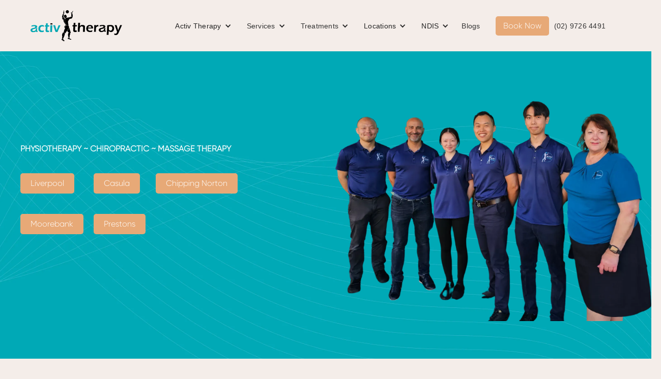

--- FILE ---
content_type: text/html; charset=utf-8
request_url: https://www.activtherapy.com.au/liverpool/cecil-hills-massage-therapy
body_size: 13283
content:
<!DOCTYPE html><!-- Last Published: Tue Dec 16 2025 04:49:45 GMT+0000 (Coordinated Universal Time) --><html data-wf-domain="www.activtherapy.com.au" data-wf-page="651406ab9cb7981142af872f" data-wf-site="64e2de4bbcf173db902ce001" lang="en" data-wf-collection="651406ab9cb7981142af8713" data-wf-item-slug="cecil-hills-massage-therapy"><head><meta charset="utf-8"/><title>Trusted Massage Therapy in Cecil Hills, NSW</title><meta content="Looking for professional massage therapy services in Cecil Hills, NSW? Look no further than Activ Therapy." name="description"/><meta content="Trusted Massage Therapy in Cecil Hills, NSW" property="og:title"/><meta content="Looking for professional massage therapy services in Cecil Hills, NSW? Look no further than Activ Therapy." property="og:description"/><meta content="Trusted Massage Therapy in Cecil Hills, NSW" property="twitter:title"/><meta content="Looking for professional massage therapy services in Cecil Hills, NSW? Look no further than Activ Therapy." property="twitter:description"/><meta property="og:type" content="website"/><meta content="summary_large_image" name="twitter:card"/><meta content="width=device-width, initial-scale=1" name="viewport"/><link href="https://cdn.prod.website-files.com/64e2de4bbcf173db902ce001/css/activtherapy.webflow.shared.4ca62ebf9.min.css" rel="stylesheet" type="text/css"/><link href="https://cdn.prod.website-files.com/64e2de4bbcf173db902ce001/css/activtherapy.webflow.651406ab9cb7981142af872f-18d1d6ead.min.css" rel="stylesheet" type="text/css"/><script type="text/javascript">!function(o,c){var n=c.documentElement,t=" w-mod-";n.className+=t+"js",("ontouchstart"in o||o.DocumentTouch&&c instanceof DocumentTouch)&&(n.className+=t+"touch")}(window,document);</script><link href="https://cdn.prod.website-files.com/64e2de4bbcf173db902ce001/64f7e48181be97340410b6c8_activ32.png" rel="shortcut icon" type="image/x-icon"/><link href="https://cdn.prod.website-files.com/64e2de4bbcf173db902ce001/64f7e2e2956c303e9636347f_activwebclip256.png" rel="apple-touch-icon"/><link href="https://www.activtherapy.com.au/liverpool/cecil-hills-massage-therapy" rel="canonical"/><script type="text/javascript">!function(f,b,e,v,n,t,s){if(f.fbq)return;n=f.fbq=function(){n.callMethod?n.callMethod.apply(n,arguments):n.queue.push(arguments)};if(!f._fbq)f._fbq=n;n.push=n;n.loaded=!0;n.version='2.0';n.agent='plwebflow';n.queue=[];t=b.createElement(e);t.async=!0;t.src=v;s=b.getElementsByTagName(e)[0];s.parentNode.insertBefore(t,s)}(window,document,'script','https://connect.facebook.net/en_US/fbevents.js');fbq('init', '569469038637308');fbq('track', 'PageView');</script><style>
.location-div .w-col-2 {
    width: fit-content;
}
.button-css {
    transition: all 1s ease-out;
}
  
@media screen and (max-width: 980px) {
.location-div .collection-list.w-dyn-items.w-row {
    display: revert;
}
}
section.testimonila-slide:hover .icon-css:hover {
    opacity: 1;
}
section.testimonila-slide .icon-css {
    opacity: 0;
}
.faqs .dropdown-link.w-dropdown-link {
    white-space: break-spaces;
}
.faqs .w-dropdown-list {
    position: inherit !important;
}
</style>
<!-- Google Tag Manager -->
<script>(function(w,d,s,l,i){w[l]=w[l]||[];w[l].push({'gtm.start':
new Date().getTime(),event:'gtm.js'});var f=d.getElementsByTagName(s)[0],
j=d.createElement(s),dl=l!='dataLayer'?'&l='+l:'';j.async=true;j.src=
'https://www.googletagmanager.com/gtm.js?id='+i+dl;f.parentNode.insertBefore(j,f);
})(window,document,'script','dataLayer','GTM-NKK4MFCX');</script>
<!-- End Google Tag Manager -->
</head><body class="body-11"><div class="navbar-logo-left"><div data-animation="default" data-collapse="medium" data-duration="400" data-easing="ease" data-easing2="ease" role="banner" class="navbar-logo-left-container shadow-three w-nav"><div class="container"><div class="navbar-wrapper"><a href="/" class="navbar-brand w-nav-brand"><img src="https://cdn.prod.website-files.com/64e2de4bbcf173db902ce001/64e2eaa05197e8df5f5f277f_Logo%20Header.webp" loading="lazy" alt="Header featuring the ActivTherapy logo symbolising holistic wellness and health" class="image"/></a><nav role="navigation" class="nav-menu-wrapper w-nav-menu"><ul role="list" class="nav-menu-two w-list-unstyled"><li><div data-hover="true" data-delay="0" class="nav-dropdown w-dropdown"><div class="nav-dropdown-toggle w-dropdown-toggle"><div class="nav-dropdown-icon w-icon-dropdown-toggle"></div><div>Activ Therapy</div></div><nav class="nav-dropdown-list shadow-three mobile-shadow-hide w-dropdown-list"><a href="/activtherapy/activ-therapy-story-about-us" class="nav-dropdown-link w-dropdown-link">Activ Therapy Story</a><a href="/activtherapy/the-activ-therapy-difference" class="nav-dropdown-link w-dropdown-link">The Activ Therapy Difference</a><a href="/activtherapy/core-purpose" class="nav-dropdown-link w-dropdown-link">Core Purpose And Values</a><a href="/activtherapy/our-guarantee" class="nav-dropdown-link w-dropdown-link">Our Guarantee</a><a href="/activtherapy/frequently-asked-questions" class="nav-dropdown-link w-dropdown-link">Frequently Asked Questions</a><a href="/enquire" class="nav-dropdown-link w-dropdown-link">Enquire About Cost And Availablity</a><a href="/activtherapy/careers" class="nav-dropdown-link w-dropdown-link">Careers</a><a href="/activtherapy/feedback" class="nav-dropdown-link w-dropdown-link">Feedback</a></nav></div></li><li><div data-hover="true" data-delay="0" class="nav-dropdown w-dropdown"><div class="nav-dropdown-toggle w-dropdown-toggle"><div class="nav-dropdown-icon w-icon-dropdown-toggle"></div><a href="/services" class="link-24">Services</a></div><nav class="nav-dropdown-list shadow-three mobile-shadow-hide w-dropdown-list"><a href="/physiotherapy" class="nav-dropdown-link w-dropdown-link">Physiotherapy</a><a href="/chiropractic" class="nav-dropdown-link w-dropdown-link">Chiropractic</a><a href="/exercise-physiology" class="nav-dropdown-link w-dropdown-link">Exercise Physiology</a><a href="/massage-therapy" class="nav-dropdown-link w-dropdown-link">Massage Therapy</a><a href="/workplace-health-solutions" class="nav-dropdown-link w-dropdown-link">Workplace Health Solutions</a><a href="/activ-4-life-health-classes" class="nav-dropdown-link w-dropdown-link">Activ 4 Life Health Classes</a><a href="/dry-needling" class="nav-dropdown-link w-dropdown-link">Dry Needling</a><a href="/sports-physiotherapy" class="nav-dropdown-link w-dropdown-link">Sports Physiotherapy</a><a href="/physiotherapy-and-chiropractic-exercises" class="nav-dropdown-link w-dropdown-link">Physiotherapy and Chiropractic Exercises</a></nav></div></li><li><div data-hover="true" data-delay="0" class="nav-dropdown w-dropdown"><div class="nav-dropdown-toggle w-dropdown-toggle"><div class="nav-dropdown-icon w-icon-dropdown-toggle"></div><a href="/treatment" class="link-24">Treatments</a></div><nav class="nav-dropdown-list shadow-three mobile-shadow-hide w-dropdown-list"><div class="w-dyn-list"><div role="list" class="w-dyn-items"><div role="listitem" class="w-dyn-item"><a href="/treatments/anterior-hip-pain" class="nav-dropdown-link w-dropdown-link">Anterior Hip Pain</a></div><div role="listitem" class="w-dyn-item"><a href="/treatments/plantar-fasciitis" class="nav-dropdown-link w-dropdown-link">Plantar Fasciitis</a></div><div role="listitem" class="w-dyn-item"><a href="/treatments/back-pain" class="nav-dropdown-link w-dropdown-link">Back Pain</a></div><div role="listitem" class="w-dyn-item"><a href="/treatments/shoulder-pain" class="nav-dropdown-link w-dropdown-link">Shoulder Pain</a></div><div role="listitem" class="w-dyn-item"><a href="/treatments/neck-pain" class="nav-dropdown-link w-dropdown-link">Neck Pain</a></div><div role="listitem" class="w-dyn-item"><a href="/treatments/headache" class="nav-dropdown-link w-dropdown-link">Headache</a></div><div role="listitem" class="w-dyn-item"><a href="/treatments/knee-pain" class="nav-dropdown-link w-dropdown-link">Knee Pain</a></div><div role="listitem" class="w-dyn-item"><a href="/treatments/ankle-sprain" class="nav-dropdown-link w-dropdown-link">Ankle Sprain</a></div></div></div></nav></div></li><li><div data-hover="true" data-delay="0" class="nav-dropdown w-dropdown"><div class="nav-dropdown-toggle w-dropdown-toggle"><div class="nav-dropdown-icon w-icon-dropdown-toggle"></div><div>Locations</div></div><nav class="nav-dropdown-list shadow-three mobile-shadow-hide w-dropdown-list"><a href="/liverpool" class="nav-dropdown-link w-dropdown-link">Liverpool</a><a href="/casula" class="nav-dropdown-link w-dropdown-link">Casula</a><a href="/chipping-norton" class="nav-dropdown-link w-dropdown-link">Chipping Norton</a><a href="/eagle-vale" class="nav-dropdown-link w-dropdown-link">Eagle Vale</a><a href="/prestons" class="nav-dropdown-link w-dropdown-link">Prestons</a><a href="/macquarie-fields" class="nav-dropdown-link w-dropdown-link">Macquarie Fields</a><a href="/moorebank" class="nav-dropdown-link w-dropdown-link">Moorebank</a><a href="/clemton-park" class="nav-dropdown-link w-dropdown-link">Clemton Park</a><a href="/gregory-hills" class="nav-dropdown-link w-dropdown-link">Gregory Hills</a><a href="/sans-souci" class="nav-dropdown-link w-dropdown-link">Sans Souci</a><a href="/winston-hills" class="nav-dropdown-link w-dropdown-link">Winston Hills</a><a href="/austral" class="nav-dropdown-link w-dropdown-link">Austral</a></nav></div></li><li><div data-hover="true" data-delay="0" class="nav-dropdown w-dropdown"><div class="nav-dropdown-toggle w-dropdown-toggle"><div class="nav-dropdown-icon w-icon-dropdown-toggle"></div><div>NDIS</div></div><nav class="nav-dropdown-list shadow-three mobile-shadow-hide w-dropdown-list"><a href="/who-we-help" class="nav-dropdown-link w-dropdown-link">Who We Help</a><a href="/ndis-physiotherapy" class="nav-dropdown-link w-dropdown-link">NDIS Physiotherapy</a><a href="/ndis-mobile-physiotherapy" class="nav-dropdown-link w-dropdown-link">NDIS Mobile Physiotherapy</a><a href="/ndis-exercise-physiologist" class="nav-dropdown-link w-dropdown-link">NDIS Exercise Physiology</a><a href="/ndis-enquiry" class="nav-dropdown-link w-dropdown-link">NDIS Referrals</a></nav></div></li><li class="list-item-2"><a href="/blog" class="nav-link">Blogs</a></li><li><a href="/book-online" class="button-2 button-css w-button">Book Now</a></li><li class="list-item-8"><a href="tel:(02)97264491" class="nav-link">(02) 9726 4491</a></li></ul></nav><div class="menu-button w-nav-button"><div class="icon-3 w-icon-nav-menu"></div></div></div></div></div></div><section class="section"><div class="w-layout-blockcontainer container-2 w-container"><div id="w-node-d97fe838-88b4-5035-197d-3db54393ea0b-42af872f" class="w-layout-layout quick-stack wf-layout-layout"><div id="w-node-d97fe838-88b4-5035-197d-3db54393ea0c-42af872f" class="w-layout-cell cell"><h1 data-w-id="d97fe838-88b4-5035-197d-3db54393ea0d" style="opacity:0" class="heading">Cecil Hills Massage Therapy</h1><h2 class="heading-46">PHYSIOTHERAPY ~ CHIROPRACTIC ~ MASSAGE THERAPY</h2><div id="w-node-f0859dd9-31c8-93b3-4eba-449df6290cd8-42af872f" class="w-layout-layout quick-stack-83 wf-layout-layout"><div class="w-layout-cell"><a href="https://activtherapy.au1.cliniko.com/bookings?business_id=12080#service" target="_blank" class="button button-css w-button">Liverpool</a></div><div class="w-layout-cell"><a href="https://activtherapy.au1.cliniko.com/bookings?business_id=21428#service" target="_blank" class="button button-css w-button">Casula</a></div><div class="w-layout-cell"><a href="https://activtherapy.au1.cliniko.com/bookings?business_id=5328#service" target="_blank" class="button button-css w-button">Chipping Norton</a></div><div class="w-layout-cell"><a href="https://activtherapy.au1.cliniko.com/bookings?business_id=5329#service" target="_blank" class="button button-css w-button">Moorebank</a></div><div class="w-layout-cell"><a href="https://activtherapy.au1.cliniko.com/bookings?business_id=74346#service" target="_blank" class="button button-css w-button">Prestons</a></div><div class="w-layout-cell"></div></div><div data-w-id="d97fe838-88b4-5035-197d-3db54393ea15" style="opacity:0" class="div-block"><img src="https://cdn.prod.website-files.com/64e2de4bbcf173db902ce001/64e2f7f6d1d1b88ce6dc3f4f_more%20Client.webp" loading="lazy" alt="ActivTherapy clients across Sydney suburbs" class="image-3"/><div class="div-block-2"><h3 class="heading-2">More than 250k happier patients</h3><div class="text-block-2">Client Reviews (4.9 of 5)</div></div></div><div data-w-id="d97fe838-88b4-5035-197d-3db54393ea1c" style="opacity:0" class="div-block"><div class="div-block-2"><img src="https://cdn.prod.website-files.com/64e2de4bbcf173db902ce001/64e325db33128d898636a8b6_Customer%20Satisfaction.webp" loading="lazy" alt="ActivTherapy guarantees satisfaction from our Sydney clients" class="image-8"/></div></div></div><div id="w-node-d97fe838-88b4-5035-197d-3db54393ea1f-42af872f" class="w-layout-cell cell-3"><img src="https://cdn.prod.website-files.com/64e2de4bbcf173db902ce001/653094259d7661968813fb27_physiotherapist_doing_manual_treatment_to_a_man_xkgvkk8_1.webp" loading="lazy" sizes="(max-width: 1919px) 100vw, 1320px" srcset="https://cdn.prod.website-files.com/64e2de4bbcf173db902ce001/653094259d7661968813fb27_physiotherapist_doing_manual_treatment_to_a_man_xkgvkk8_1-p-500.webp 500w, https://cdn.prod.website-files.com/64e2de4bbcf173db902ce001/653094259d7661968813fb27_physiotherapist_doing_manual_treatment_to_a_man_xkgvkk8_1-p-800.webp 800w, https://cdn.prod.website-files.com/64e2de4bbcf173db902ce001/653094259d7661968813fb27_physiotherapist_doing_manual_treatment_to_a_man_xkgvkk8_1-p-1080.webp 1080w, https://cdn.prod.website-files.com/64e2de4bbcf173db902ce001/653094259d7661968813fb27_physiotherapist_doing_manual_treatment_to_a_man_xkgvkk8_1-p-1600.webp 1600w, https://cdn.prod.website-files.com/64e2de4bbcf173db902ce001/653094259d7661968813fb27_physiotherapist_doing_manual_treatment_to_a_man_xkgvkk8_1-p-2000.webp 2000w, https://cdn.prod.website-files.com/64e2de4bbcf173db902ce001/653094259d7661968813fb27_physiotherapist_doing_manual_treatment_to_a_man_xkgvkk8_1-p-2600.webp 2600w, https://cdn.prod.website-files.com/64e2de4bbcf173db902ce001/653094259d7661968813fb27_physiotherapist_doing_manual_treatment_to_a_man_xkgvkk8_1.webp 2644w" alt="liverpool team of physiotherapist" class="image-58"/></div></div></div></section><section class="section-58"><div class="w-layout-blockcontainer container-77 w-container"><div class="rich-text-block-2 w-richtext"><p>At Activ Therapy, we understand the importance of physical well-being and the positive impact that massage therapy can have on our customers&#x27; overall health. Our team of highly skilled and trained massage therapists are dedicated to providing a professional and reliable service that aims to address our customers&#x27; specific needs and concerns. </p><p>Through the use of various massage techniques, such as deep tissue, Swedish, and sports massage, we are able to alleviate muscle tension, reduce stress levels, promote relaxation, and improve circulation. Additionally, our caring approach ensures that each customer receives a personalized treatment plan tailored to their individual requirements. </p><p>Whether you are experiencing chronic pain, recovering from an injury, or simply looking to unwind and relax, our massage therapy services at Activ Therapy in Cecil Hills, NSW are designed to enhance your well-being and help you achieve optimal physical health.</p><p></p></div></div><div class="div-block-84"><a href="https://activtherapy.au1.cliniko.com/bookings?business_id=12080#service" class="button-2 button-css w-button">Book an Appointment Today</a></div></section><section class="section-80"><div class="w-layout-blockcontainer container-78 w-container"><div class="w-embed w-iframe"><iframe src="https://www.google.com/maps/embed?pb=!1m14!1m8!1m3!1d6621.623755158484!2d150.925169!3d-33.920241!3m2!1i1024!2i768!4f13.1!3m3!1m2!1s0x6b1295bf34412c91%3A0xbfd4fb04cf006e91!2sActiv%20Therapy%20Liverpool!5e0!3m2!1sen!2sau!4v1695637259400!5m2!1sen!2sau" width="100%" height="450" style="border:0;" allowfullscreen="" loading="lazy" referrerpolicy="no-referrer-when-downgrade"></iframe></div></div><div class="w-layout-blockcontainer container-79 w-container"><div id="w-node-_678fad58-7f03-8fc5-107e-7d1594db74f6-42af872f" class="w-layout-layout quick-stack-73 wf-layout-layout"><div class="w-layout-cell"><h2 class="heading-50">Liverpool<br/></h2></div></div><div id="w-node-_678fad58-7f03-8fc5-107e-7d1594db74fb-42af872f" class="w-layout-layout quick-stack-72 wf-layout-layout"><div class="w-layout-cell"><p data-w-id="678fad58-7f03-8fc5-107e-7d1594db74fd" style="opacity:0" class="paragraph-31">Shop 199A Westfield Liverpool Cnr Elizabeth Street and, George St</p><p data-w-id="678fad58-7f03-8fc5-107e-7d1594db74ff" style="opacity:0" class="paragraph-31">Liverpool 2170</p></div><div class="w-layout-cell"><div class="rich-text-block-9 w-richtext"><p><strong>Parking:</strong></p><p>3 hours free parking in Westfields Liverpool Bus stop and taxi rank outside of clinic Disability access<br/></p></div></div><div class="w-layout-cell"><p data-w-id="678fad58-7f03-8fc5-107e-7d1594db750c" style="opacity:0" class="paragraph-31"><span class="text-span-22">Phone:</span> <a href="#" class="link-18">(02) 97264491</a></p><p data-w-id="678fad58-7f03-8fc5-107e-7d1594db7512" style="opacity:0" class="paragraph-31"><span class="text-span-22">Fax:</span> <a href="tel:(02)97264482" class="link-18">(02) 97264482</a></p></div></div><div id="w-node-_678fad58-7f03-8fc5-107e-7d1594db7518-42af872f" class="w-layout-layout quick-stack-74 wf-layout-layout"><div class="w-layout-cell"><p data-w-id="678fad58-7f03-8fc5-107e-7d1594db751a" style="opacity:0" class="paragraph-32">Opening hours:</p><p data-w-id="678fad58-7f03-8fc5-107e-7d1594db751c" style="opacity:0" class="paragraph-31">Monday - Tuesday 9 am to 6 pm<br/>Saturday – 8.30 am to 1 pm ​</p><p class="paragraph-33">Early or late appointments can be arranged upon request.</p></div></div></div></section><footer class="footer6_component"><div class="padding-global"><h2 class="heading-70">Servicing Surrounding Areas</h2><div class="container-large"><div class="padding-vertical padding-xxlarge"><div class="padding-vertical padding-xxlarge"><div class="line-divider"></div></div><div class="padding-bottom padding-xxlarge"><div class="w-layout-grid footer6_top-wrapper"><div class="footer6_link-list"><div class="footer6_column-heading">Ashcroft</div><a href="https://www.activtherapy.com.au/liverpool/ashcroft-physiotherapy" class="footer6_link">Physiotherapy</a><a href="https://www.activtherapy.com.au/liverpool/ashcroft-chiropractor" class="footer6_link">Chiropractor</a><a href="https://www.activtherapy.com.au/liverpool/ashcroft-exercise-physiology" class="footer6_link">Exercise Physiology</a><a href="https://www.activtherapy.com.au/liverpool/ashcroft-massage-therapy" class="footer6_link">Massage Therapy</a><a href="https://www.activtherapy.com.au/liverpool/ashcroft-ndis-physiotherapy" class="footer6_link">NDIS Physiotherapy</a></div><div class="footer6_link-list"><div class="footer6_column-heading">Bonnirigg</div><a href="https://www.activtherapy.com.au/liverpool/bonnyrigg-physiotherapy" class="footer6_link">Physiotherapy</a><a href="https://www.activtherapy.com.au/liverpool/bonnyrigg-chiropractor" class="footer6_link">Chiropractor</a><a href="https://www.activtherapy.com.au/liverpool/bonnyrigg-exercise-physiology" class="footer6_link">Exercise Physiology</a><a href="https://www.activtherapy.com.au/liverpool/bonnyrigg-massage-therapy" class="footer6_link">Massage Therapy</a><a href="https://www.activtherapy.com.au/liverpool/bonnyrigg-ndis-physiotherapy" class="footer6_link">NDIS Physiotherapy</a></div><div class="footer6_link-list"><div class="footer6_column-heading">Busby</div><a href="https://www.activtherapy.com.au/liverpool/busby-physiotherapy" class="footer6_link">Physiotherapy</a><a href="https://www.activtherapy.com.au/liverpool/busby-chiropractor" class="footer6_link">Chiropractor</a><a href="https://www.activtherapy.com.au/liverpool/busby-exercise-physiology" class="footer6_link">Exercise Physiology</a><a href="https://www.activtherapy.com.au/liverpool/busby-massage-therapy" class="footer6_link">Massage Therapy</a><a href="https://www.activtherapy.com.au/liverpool/busby-ndis-physiotherapy" class="footer6_link">NDIS Physiotherapy</a></div><div class="footer6_link-list"><div class="footer6_column-heading">Cartwright</div><a href="https://www.activtherapy.com.au/liverpool/cartwright-physiotherapy" class="footer6_link">Physiotherapy</a><a href="https://www.activtherapy.com.au/liverpool/cartwright-chiropractor" class="footer6_link">Chiropractor</a><a href="https://www.activtherapy.com.au/liverpool/cartwright-exercise-physiology" class="footer6_link">Exercise Physiology</a><a href="https://www.activtherapy.com.au/liverpool/cartwright-massage-therapy" class="footer6_link">Massage Therapy</a><a href="https://www.activtherapy.com.au/liverpool/cartwright-ndis-physiotherapy" class="footer6_link">NDIS Physiotherapy</a></div><div class="footer6_link-list"><div class="footer6_column-heading">Cecil Hills</div><a href="https://www.activtherapy.com.au/liverpool/cecil-hills-physiotherapy" class="footer6_link">Physiotherapy</a><a href="https://www.activtherapy.com.au/liverpool/cecil-hills-chiropractor" class="footer6_link">Chiropractor</a><a href="https://www.activtherapy.com.au/liverpool/cecil-hills-exercise-physiology" class="footer6_link">Exercise Physiology</a><a href="https://www.activtherapy.com.au/liverpool/cecil-hills-massage-therapy" class="footer6_link">Massage Therapy</a><a href="https://www.activtherapy.com.au/liverpool/cecil-hills-ndis-physiotherapy" class="footer6_link">NDIS Physiotherapy</a></div><div class="footer6_link-list"><div class="footer6_column-heading">East Hills</div><a href="https://www.activtherapy.com.au/liverpool/east-hills-physiotherapy" class="footer6_link">Physiotherapy</a><a href="https://www.activtherapy.com.au/liverpool/east-hills-chiropractor" class="footer6_link">Chiropractor</a><a href="https://www.activtherapy.com.au/liverpool/east-hills-exercise-physiology" class="footer6_link">Exercise Physiology</a><a href="https://www.activtherapy.com.au/liverpool/east-hills-massage-therapy" class="footer6_link">Massage Therapy</a><a href="https://www.activtherapy.com.au/liverpool/east-hills-ndis-physiotherapy" class="footer6_link">NDIS Physiotherapy</a></div></div></div></div></div></div></footer><section><div class="w-layout-blockcontainer container-82 w-container"><div class="div-block-86"><h2 data-w-id="0483f5fb-f626-8a9c-854d-dfe59053b0db" style="opacity:0" class="heading-20">Meet Our Team</h2><div class="collection-list-wrapper-4 w-dyn-list"><div role="list" class="collection-list-6 w-dyn-items w-row"><div role="listitem" class="collection-item-10 w-dyn-item w-col w-col-3"><div class="div-block-38 location-team-css"><div class="div-block-22"><img loading="lazy" style="opacity:0" data-w-id="0483f5fb-f626-8a9c-854d-dfe59053b0e2" alt="" src="https://cdn.prod.website-files.com/64e45036e4ad113bb6622008/6645a34287fffe6813c4a609_Elaine%20Chan.avif" class="image-21"/><a href="/team/elaine-chan" class="link-6">Elaine Chan</a><a href="/team/elaine-chan" class="link-19">Physiotherapy</a><a data-w-id="0483f5fb-f626-8a9c-854d-dfe59053b0e5" style="opacity:0" href="https://activtherapy.au1.cliniko.com/bookings?practitioner_id=1361218917439113042" target="_blank" class="button button-css w-button">Book with Elaine</a></div></div></div><div role="listitem" class="collection-item-10 w-dyn-item w-col w-col-3"><div class="div-block-38 location-team-css"><div class="div-block-22"><img loading="lazy" style="opacity:0" data-w-id="0483f5fb-f626-8a9c-854d-dfe59053b0e2" alt="" src="https://cdn.prod.website-files.com/64e45036e4ad113bb6622008/685f65c2aa504edef4f48636_dom.png" class="image-21"/><a href="/team/domenica-montibeler" class="link-6">Domenica Montibeler</a><a href="/team/domenica-montibeler" class="link-19">Massage Therapy</a><a data-w-id="0483f5fb-f626-8a9c-854d-dfe59053b0e5" style="opacity:0" href="https://activtherapy.au1.cliniko.com/bookings?practitioner_id=1277353827707651143" target="_blank" class="button button-css w-button">Book with Domenica</a></div></div></div><div role="listitem" class="collection-item-10 w-dyn-item w-col w-col-3"><div class="div-block-38 location-team-css"><div class="div-block-22"><img loading="lazy" style="opacity:0" data-w-id="0483f5fb-f626-8a9c-854d-dfe59053b0e2" alt="" src="https://cdn.prod.website-files.com/64e45036e4ad113bb6622008/6645a3cf690f05d6465fb9f2_Mihajlo%20(Mitch)%20Danilovic.avif" class="image-21"/><a href="/team/mihajlo-mitch-danilovic" class="link-6">Mihajlo (Mitch) Danilovic</a><a href="/team/mihajlo-mitch-danilovic" class="link-19">Chiropractic</a><a data-w-id="0483f5fb-f626-8a9c-854d-dfe59053b0e5" style="opacity:0" href="https://activtherapy.cliniko.com/bookings?practitioner_id=28974" target="_blank" class="button button-css w-button">Book with Mitch</a></div></div></div><div role="listitem" class="collection-item-10 w-dyn-item w-col w-col-3"><div class="div-block-38 location-team-css"><div class="div-block-22"><img loading="lazy" style="opacity:0" data-w-id="0483f5fb-f626-8a9c-854d-dfe59053b0e2" alt="" src="https://cdn.prod.website-files.com/64e45036e4ad113bb6622008/6645a3819113017afb49d866_Kendrick%20Law.avif" class="image-21"/><a href="/team/kendrick-law" class="link-6">Kendrick Law</a><a href="/team/kendrick-law" class="link-19">Physiotherapy</a><a data-w-id="0483f5fb-f626-8a9c-854d-dfe59053b0e5" style="opacity:0" href="https://activtherapy.au1.cliniko.com/bookings?practitioner_id=160735" target="_blank" class="button button-css w-button">Book with Kendrick</a></div></div></div><div role="listitem" class="collection-item-10 w-dyn-item w-col w-col-3"><div class="div-block-38 location-team-css"><div class="div-block-22"><img loading="lazy" style="opacity:0" data-w-id="0483f5fb-f626-8a9c-854d-dfe59053b0e2" alt="" src="https://cdn.prod.website-files.com/64e45036e4ad113bb6622008/6645a30dcabf9599d475c172_Colin%20Sau.avif" class="image-21"/><a href="/team/colin-sau" class="link-6">Colin Sau</a><a href="/team/colin-sau" class="link-19">Physiotherapy</a><a data-w-id="0483f5fb-f626-8a9c-854d-dfe59053b0e5" style="opacity:0" href="https://activtherapy.au1.cliniko.com/bookings?practitioner_id=32118" target="_blank" class="button button-css w-button">Book with Colin</a></div></div></div><div role="listitem" class="collection-item-10 w-dyn-item w-col w-col-3"><div class="div-block-38 location-team-css"><div class="div-block-22"><img loading="lazy" style="opacity:0" data-w-id="0483f5fb-f626-8a9c-854d-dfe59053b0e2" alt="" src="https://cdn.prod.website-files.com/64e45036e4ad113bb6622008/6645a3515f72a1f3951b1595_Gary%20Yeung.avif" class="image-21"/><a href="/team/gary-yeung" class="link-6">Gary Yeung</a><a href="/team/gary-yeung" class="link-19">Physiotherapy</a><a data-w-id="0483f5fb-f626-8a9c-854d-dfe59053b0e5" style="opacity:0" href="https://activtherapy.au1.cliniko.com/bookings?practitioner_id=977102137727124767" target="_blank" class="button button-css w-button">Book with Gary</a></div></div></div></div></div></div></div></section><section class="section-62"><div class="w-layout-blockcontainer w-container"><div class="div-block-86"><h2 data-w-id="0d1284a0-3091-d96d-1fe9-5f6795b4cc2b" style="opacity:0" class="heading-20">Our Gallery</h2></div></div><div class="w-layout-blockcontainer container-83 w-container"><div id="w-node-_0d1284a0-3091-d96d-1fe9-5f6795b4cc2e-42af872f" class="w-layout-layout quick-stack-82 wf-layout-layout"><div class="w-layout-cell"><a href="#" class="w-inline-block w-lightbox"><img alt="Liverpool treatment" loading="lazy" sizes="(max-width: 479px) 94vw, (max-width: 767px) 95vw, (max-width: 991px) 96vw, (max-width: 1919px) 100vw, 1200px" srcset="https://cdn.prod.website-files.com/64e2de4bbcf173db902ce001/651f786ce58bbd0d7ca9bc81_liverpool%20treatment-p-500.webp 500w, https://cdn.prod.website-files.com/64e2de4bbcf173db902ce001/651f786ce58bbd0d7ca9bc81_liverpool%20treatment-p-800.webp 800w, https://cdn.prod.website-files.com/64e2de4bbcf173db902ce001/651f786ce58bbd0d7ca9bc81_liverpool%20treatment-p-1080.webp 1080w, https://cdn.prod.website-files.com/64e2de4bbcf173db902ce001/651f786ce58bbd0d7ca9bc81_liverpool%20treatment.webp 1320w" src="https://cdn.prod.website-files.com/64e2de4bbcf173db902ce001/651f786ce58bbd0d7ca9bc81_liverpool%20treatment.webp" class="image-47"/><script type="application/json" class="w-json">{
  "items": [
    {
      "_id": "65115f9d046d708ff344a402",
      "origFileName": "Liverpool Gallery 1.webp",
      "fileName": "Liverpool Gallery 1.webp",
      "fileSize": 15056,
      "height": 571,
      "url": "https://cdn.prod.website-files.com/64e2de4bbcf173db902ce001/65115f9d046d708ff344a402_Liverpool%20Gallery%201.webp",
      "width": 500,
      "type": "image"
    }
  ],
  "group": ""
}</script></a></div><div class="w-layout-cell"><a href="#" class="w-inline-block w-lightbox"><img alt="Liverpool physio service" loading="lazy" sizes="(max-width: 479px) 94vw, (max-width: 767px) 95vw, (max-width: 991px) 96vw, (max-width: 1919px) 100vw, 1200px" srcset="https://cdn.prod.website-files.com/64e2de4bbcf173db902ce001/651f786c914c11ca1711ed1a_liverppol%20outside-p-500.webp 500w, https://cdn.prod.website-files.com/64e2de4bbcf173db902ce001/651f786c914c11ca1711ed1a_liverppol%20outside-p-800.webp 800w, https://cdn.prod.website-files.com/64e2de4bbcf173db902ce001/651f786c914c11ca1711ed1a_liverppol%20outside-p-1080.webp 1080w, https://cdn.prod.website-files.com/64e2de4bbcf173db902ce001/651f786c914c11ca1711ed1a_liverppol%20outside.webp 1320w" src="https://cdn.prod.website-files.com/64e2de4bbcf173db902ce001/651f786c914c11ca1711ed1a_liverppol%20outside.webp" class="image-47"/><script type="application/json" class="w-json">{
  "items": [
    {
      "_id": "65115fa10a1a2d29d79d9deb",
      "origFileName": "Liverpool Gallery 2.webp",
      "fileName": "Liverpool Gallery 2.webp",
      "fileSize": 12522,
      "height": 571,
      "url": "https://cdn.prod.website-files.com/64e2de4bbcf173db902ce001/65115fa10a1a2d29d79d9deb_Liverpool%20Gallery%202.webp",
      "width": 500,
      "type": "image"
    }
  ],
  "group": ""
}</script></a></div><div class="w-layout-cell"><a href="#" class="w-inline-block w-lightbox"><img alt="Liverpool physio treatment" loading="lazy" sizes="(max-width: 479px) 94vw, (max-width: 767px) 95vw, (max-width: 991px) 96vw, (max-width: 1919px) 100vw, 1200px" srcset="https://cdn.prod.website-files.com/64e2de4bbcf173db902ce001/651f786c99309414b4a4f5c8_liverpool%20physio%20room-p-500.webp 500w, https://cdn.prod.website-files.com/64e2de4bbcf173db902ce001/651f786c99309414b4a4f5c8_liverpool%20physio%20room-p-800.webp 800w, https://cdn.prod.website-files.com/64e2de4bbcf173db902ce001/651f786c99309414b4a4f5c8_liverpool%20physio%20room-p-1080.webp 1080w, https://cdn.prod.website-files.com/64e2de4bbcf173db902ce001/651f786c99309414b4a4f5c8_liverpool%20physio%20room.webp 1320w" src="https://cdn.prod.website-files.com/64e2de4bbcf173db902ce001/651f786c99309414b4a4f5c8_liverpool%20physio%20room.webp" class="image-47"/><script type="application/json" class="w-json">{
  "items": [
    {
      "_id": "6511496a0a1a2d29d7877a54",
      "origFileName": "Our Gallery 3.png",
      "fileName": "Our Gallery 3.png",
      "fileSize": 119828,
      "height": 571,
      "url": "https://cdn.prod.website-files.com/64e2de4bbcf173db902ce001/6511496a0a1a2d29d7877a54_Our%20Gallery%203.png",
      "width": 500,
      "type": "image"
    }
  ],
  "group": ""
}</script></a></div></div><div id="w-node-_0d1284a0-3091-d96d-1fe9-5f6795b4cc38-42af872f" class="w-layout-layout quick-stack-82 wf-layout-layout"><div class="w-layout-cell"><a href="#" class="w-inline-block w-lightbox"><img alt="Liverpool chiropractic treatment room" loading="lazy" sizes="(max-width: 479px) 94vw, (max-width: 767px) 95vw, (max-width: 991px) 96vw, (max-width: 1919px) 100vw, 1200px" srcset="https://cdn.prod.website-files.com/64e2de4bbcf173db902ce001/651f786d4d28b81b1e664c36_liverpool%20treatment%20room-p-500.webp 500w, https://cdn.prod.website-files.com/64e2de4bbcf173db902ce001/651f786d4d28b81b1e664c36_liverpool%20treatment%20room-p-800.webp 800w, https://cdn.prod.website-files.com/64e2de4bbcf173db902ce001/651f786d4d28b81b1e664c36_liverpool%20treatment%20room-p-1080.webp 1080w, https://cdn.prod.website-files.com/64e2de4bbcf173db902ce001/651f786d4d28b81b1e664c36_liverpool%20treatment%20room.webp 1320w" src="https://cdn.prod.website-files.com/64e2de4bbcf173db902ce001/651f786d4d28b81b1e664c36_liverpool%20treatment%20room.webp" class="image-47"/><script type="application/json" class="w-json">{
  "items": [
    {
      "_id": "65115fa29aaff1956e74c656",
      "origFileName": "Liverpool Gallery 3.webp",
      "fileName": "Liverpool Gallery 3.webp",
      "fileSize": 7494,
      "height": 571,
      "url": "https://cdn.prod.website-files.com/64e2de4bbcf173db902ce001/65115fa29aaff1956e74c656_Liverpool%20Gallery%203.webp",
      "width": 500,
      "type": "image"
    }
  ],
  "group": ""
}</script></a></div><div class="w-layout-cell"><a href="#" class="w-inline-block w-lightbox"><img alt="Liverpool Physiotherapy" loading="lazy" sizes="(max-width: 479px) 94vw, (max-width: 767px) 95vw, (max-width: 991px) 96vw, (max-width: 1919px) 100vw, 1200px" srcset="https://cdn.prod.website-files.com/64e2de4bbcf173db902ce001/651f786d29186d529f873dbd_liverpool%20waiting%20room-p-500.webp 500w, https://cdn.prod.website-files.com/64e2de4bbcf173db902ce001/651f786d29186d529f873dbd_liverpool%20waiting%20room-p-800.webp 800w, https://cdn.prod.website-files.com/64e2de4bbcf173db902ce001/651f786d29186d529f873dbd_liverpool%20waiting%20room-p-1080.webp 1080w, https://cdn.prod.website-files.com/64e2de4bbcf173db902ce001/651f786d29186d529f873dbd_liverpool%20waiting%20room.webp 1320w" src="https://cdn.prod.website-files.com/64e2de4bbcf173db902ce001/651f786d29186d529f873dbd_liverpool%20waiting%20room.webp" class="image-47"/><script type="application/json" class="w-json">{
  "items": [
    {
      "_id": "65115fa30a348f2ee296d371",
      "origFileName": "Liverpool Gallery 4.webp",
      "fileName": "Liverpool Gallery 4.webp",
      "fileSize": 19502,
      "height": 571,
      "url": "https://cdn.prod.website-files.com/64e2de4bbcf173db902ce001/65115fa30a348f2ee296d371_Liverpool%20Gallery%204.webp",
      "width": 500,
      "type": "image"
    }
  ],
  "group": ""
}</script></a></div><div class="w-layout-cell"><a href="#" class="w-inline-block w-lightbox"><img alt="Liverpool chiropractic center" loading="lazy" sizes="(max-width: 479px) 94vw, (max-width: 767px) 95vw, (max-width: 991px) 96vw, (max-width: 1919px) 100vw, 1200px" srcset="https://cdn.prod.website-files.com/64e2de4bbcf173db902ce001/651f79beb737ff175ba7cdcf_liverpool%20reception-p-500.webp 500w, https://cdn.prod.website-files.com/64e2de4bbcf173db902ce001/651f79beb737ff175ba7cdcf_liverpool%20reception-p-800.webp 800w, https://cdn.prod.website-files.com/64e2de4bbcf173db902ce001/651f79beb737ff175ba7cdcf_liverpool%20reception-p-1080.webp 1080w, https://cdn.prod.website-files.com/64e2de4bbcf173db902ce001/651f79beb737ff175ba7cdcf_liverpool%20reception.webp 1320w" src="https://cdn.prod.website-files.com/64e2de4bbcf173db902ce001/651f79beb737ff175ba7cdcf_liverpool%20reception.webp" class="image-47"/><script type="application/json" class="w-json">{
  "items": [
    {
      "_id": "65115fa61f97727e3934a5e0",
      "origFileName": "Liverpool Gallery 5.webp",
      "fileName": "Liverpool Gallery 5.webp",
      "fileSize": 10460,
      "height": 571,
      "url": "https://cdn.prod.website-files.com/64e2de4bbcf173db902ce001/65115fa61f97727e3934a5e0_Liverpool%20Gallery%205.webp",
      "width": 500,
      "type": "image"
    }
  ],
  "group": ""
}</script></a></div></div></div></section><section class="section-63"><div class="w-layout-blockcontainer w-container"><div class="div-block-86"><h2 class="heading-20">Services at Activ Therapy Liverpool</h2></div></div><div class="w-layout-blockcontainer w-container"><div class="div-block-87"><a href="https://www.activtherapy.com.au/liverpool/chiropractic" class="w-inline-block"><p class="paragraph-34">Chiropractic</p></a><a href="https://www.activtherapy.com.au/liverpool/exercise-physiology" class="w-inline-block"><p class="paragraph-34">Exercise Physiology</p></a><a href="#" class="w-inline-block"><p class="paragraph-34">Activ Release Techniques</p></a><a href="https://www.activtherapy.com.au/liverpool/dry-needling" class="w-inline-block"><p class="paragraph-34">Dry Needling</p></a></div><div class="div-block-87"><a href="https://www.activtherapy.com.au/liverpool/physiotherapy" class="w-inline-block"><p class="paragraph-34">Physiotherapy</p></a><a href="https://www.activtherapy.com.au/liverpool/massage-therapy" class="w-inline-block"><p class="paragraph-34">Massage Therapy (remedial massage, sports massage)</p></a></div><div class="div-block-87"><a href="https://www.activtherapy.com.au/liverpool/chronic-disease-management" class="w-inline-block"><p class="paragraph-34">Chronic disease management</p></a><a href="https://www.activtherapy.com.au/liverpool/post-surgery-rehabilitation" class="w-inline-block"><p class="paragraph-34">Post-surgery rehabilitation</p></a><a href="https://www.activtherapy.com.au/liverpool/hydrotherapy" class="w-inline-block"><p class="paragraph-34">Hydrotherapy (at Holsworthy Aquatic Centre)</p></a></div><div class="div-block-87"><a href="https://www.activtherapy.com.au/liverpool/workers-compensation" class="w-inline-block"><p class="paragraph-34">Workers Compensation</p></a><a href="#" class="w-inline-block"><p class="paragraph-34">All Private Health Funds accepted</p></a></div><div class="div-block-87"><a href="https://www.activtherapy.com.au/liverpool/department-of-veteran-affairs" class="w-inline-block"><p class="paragraph-34">Department of Veteran Affairs</p></a><a href="https://www.activtherapy.com.au/liverpool/ndis-exercise-physiology" class="w-inline-block"><p class="paragraph-34">NDIS exercise physiology</p></a><a href="https://www.activtherapy.com.au/liverpool/ndis-physiotherapy" class="w-inline-block"><p class="paragraph-34">NDIS physiotherapy (National Disability Insurance Scheme)</p></a></div></div></section><section class="section-68"><div class="w-layout-blockcontainer container-89 w-container"><h2 data-w-id="521dc083-e7d2-0925-fcdc-41158c7c5654" style="opacity:0" class="heading-5">FREQUENTLY ASKED QUESTIONS</h2></div><div class="w-layout-blockcontainer container-90 w-container"><div data-hover="false" data-delay="0" class="dropdown faqs w-dropdown"><div class="dropdown-toggle w-dropdown-toggle"><div class="w-icon-dropdown-toggle"></div><div class="text-block-3">What is massage therapy?</div></div><nav class="dropdown-list w-dropdown-list"><a href="#" class="dropdown-link w-dropdown-link">Massage therapy is a specialized form of treatment that involves the manipulation of soft tissues, such as muscles, tendons, and ligaments, to alleviate pain, reduce muscle tension, improve blood circulation, and promote overall relaxation and well-being.</a></nav></div><div data-hover="false" data-delay="0" class="dropdown faqs w-dropdown"><div class="dropdown-toggle w-dropdown-toggle"><div class="w-icon-dropdown-toggle"></div><div class="text-block-3">What are the benefits of massage therapy?</div></div><nav class="dropdown-list w-dropdown-list"><a href="#" class="dropdown-link w-dropdown-link">Massage therapy offers numerous benefits, including relief from chronic pain, improved flexibility and range of motion, reduced stress and anxiety, enhanced immune system function, and accelerated recovery from injuries or surgeries.</a></nav></div><div data-hover="false" data-delay="0" class="dropdown faqs w-dropdown"><div class="dropdown-toggle w-dropdown-toggle"><div class="w-icon-dropdown-toggle"></div><div class="text-block-3">How long does a massage therapy session typically last?</div></div><nav class="dropdown-list w-dropdown-list"><a href="#" class="dropdown-link w-dropdown-link">The duration of a massage therapy session can vary depending on the individual&#x27;s needs and preferences. Typically, sessions can range from 30 minutes to 90 minutes, with 60 minutes being the most common duration.</a></nav></div><div data-hover="false" data-delay="0" class="dropdown faqs w-dropdown"><div class="dropdown-toggle w-dropdown-toggle"><div class="icon-8 w-icon-dropdown-toggle"></div><div class="text-block-3">What should I expect during a massage therapy session?</div></div><nav class="dropdown-list w-dropdown-list"><a href="#" class="dropdown-link w-dropdown-link">During a massage therapy session, you can expect a comfortable and relaxing environment. The therapist will begin by discussing your specific concerns, medical history, and goals for the session. You will then be asked to undress to your comfort level and lie on a padded massage table while the therapist uses various techniques to address your specific needs.</a></nav></div><div data-hover="false" data-delay="0" class="dropdown faqs w-dropdown"><div class="dropdown-toggle w-dropdown-toggle"><div class="w-icon-dropdown-toggle"></div><div class="text-block-3">How often should I receive massage therapy treatments?</div></div><nav class="dropdown-list w-dropdown-list"><a href="#" class="dropdown-link w-dropdown-link">The frequency of massage therapy treatments can vary depending on your individual needs and goals. Some individuals may benefit from weekly or bi-weekly sessions, while others may find monthly or quarterly treatments sufficient. It is best to consult with a qualified massage therapist who can assess your condition and recommend an appropriate treatment plan for you.</a></nav></div></div></section><section class="get-in-touch"><div class="w-layout-blockcontainer container-27 w-container"><div id="w-node-_1515f6e4-f7e6-a596-c4f2-f440b8fa9b22-b8fa9b20" class="w-layout-layout quick-stack-22 wf-layout-layout"><div id="w-node-_1515f6e4-f7e6-a596-c4f2-f440b8fa9b23-b8fa9b20" class="w-layout-cell cell-30"><div class="w-form"><form id="email-form" name="email-form" data-name="Email Form" method="get" class="form" data-wf-page-id="651406ab9cb7981142af872f" data-wf-element-id="1515f6e4-f7e6-a596-c4f2-f440b8fa9b25" data-turnstile-sitekey="0x4AAAAAAAQTptj2So4dx43e"><div class="div-block-28"><h2 class="heading-23">Get In Touch</h2></div><label for="name-2" class="field-label">Name</label><input class="text-field w-input" maxlength="256" name="name-2" data-name="Name 2" placeholder="Your Name" type="text" id="name-2"/><div class="div-block-25"><div class="div-block-27"><label for="name-2" class="field-label">Phone</label><input class="text-field-2 w-input" maxlength="256" name="Phone-2" data-name="Phone 2" placeholder="Phone" type="tel" id="Phone-2" required=""/></div><div class="div-block-26"><label for="name-2" class="field-label emailcss">Email</label><input class="text-field-2 w-input" maxlength="256" name="Email-4" data-name="Email 4" placeholder="Email" type="email" id="Email-4" required=""/></div></div><label for="Message-2" class="field-label">Message</label><textarea required="" placeholder="" maxlength="5000" id="Message-2" name="Message-2" data-name="Message 2" class="textarea w-input"></textarea><input type="submit" data-wait="Please wait..." class="submit-button button-css button w-button" value="Submit"/></form><div class="w-form-done"><div>Thank you! Your submission has been received!</div></div><div class="w-form-fail"><div>Oops! Something went wrong while submitting the form.</div></div></div></div><div id="w-node-_1515f6e4-f7e6-a596-c4f2-f440b8fa9b41-b8fa9b20" class="w-layout-cell cell-31"><div class="div-block-29"><p class="paragraph-18">Need Help?</p><h3 data-w-id="1515f6e4-f7e6-a596-c4f2-f440b8fa9b45" class="heading-22">Don&#x27;t hesitate to contact our expert.</h3><p class="paragraph-19">Our staff are here to listen and help you live healthier, happier for longer</p><div class="div-block-32"></div><div class="div-block-30"><img src="https://cdn.prod.website-files.com/64e2de4bbcf173db902ce001/64e45afb2f92b28b49989b28_Call%20Logo.webp" loading="lazy" alt="A blue circle with a white call on it" class="image-23"/><div class="div-block-31"><p class="paragraph-20">Book by phone</p><a href="tel:97264491" class="link-block-7 w-inline-block"><h3 class="heading-24">9726 4491</h3></a></div></div></div></div></div></div></section><section class="footer"><div class="w-layout-blockcontainer container-14 w-container"><div id="w-node-_683e1734-7d3c-6969-b691-cef61095d7ca-1095d7c8" class="w-layout-layout quick-stack-16 wf-layout-layout"><div id="w-node-_683e1734-7d3c-6969-b691-cef61095d7cb-1095d7c8" class="w-layout-cell"><img src="https://cdn.prod.website-files.com/64e2de4bbcf173db902ce001/64e45e0352e032b704fc92aa_Footer%20Logo.webp" loading="lazy" data-w-id="683e1734-7d3c-6969-b691-cef61095d7cc" alt="ActivTherapy footer logo symbolising our therapeutic services in Macquarie Fields Sydney" class="image-14"/><p data-w-id="683e1734-7d3c-6969-b691-cef61095d7cd" class="paragraph-9">Live Healthier and Happier for Longer</p><div data-w-id="683e1734-7d3c-6969-b691-cef61095d7cf" class="div-block-18"><a href="https://www.facebook.com/activtherapyhq/" target="_blank" class="w-inline-block"><img src="https://cdn.prod.website-files.com/64e2de4bbcf173db902ce001/64e45f014483dca4faeeef70_Group%2039572.webp" loading="lazy" alt="Facebook logo guiding to ActivTherapy&#x27;s page with insights into our holistic health services in Dural Sydney" class="image-15"/></a><a href="https://twitter.com/activtherapy" class="w-inline-block"><img src="https://cdn.prod.website-files.com/64e2de4bbcf173db902ce001/64e460011941cb65d3f13a91_Twitter.webp" loading="lazy" alt="Twitter bird icon for updates on ActivTherapy&#x27;s latest treatments and wellness news in Moorebank Sydney" class="image-15"/></a><a href="https://www.instagram.com/activtherapy" target="_blank" class="w-inline-block"><img src="https://cdn.prod.website-files.com/64e2de4bbcf173db902ce001/64e460b8b8fd2d6c9b03a300_Instagram.webp" loading="lazy" alt="Instagram logo linking to ActivTherapy&#x27;s official page showcasing our therapeutic services in Winston Hill Sydney" class="image-15"/></a><a href="https://www.linkedin.com/company/activ-therapy" target="_blank" class="w-inline-block"><img src="https://cdn.prod.website-files.com/64e2de4bbcf173db902ce001/64e460b801a816007f3aa62b_LinkedIn.webp" loading="lazy" alt="LinkedIn emblem connecting to ActivTherapy&#x27;s professional network and service offerings in Sans Souci Sydney" class="image-15"/></a><a href="https://www.youtube.com/c/ActivTherapyHealthClinics" target="_blank" class="w-inline-block"><img src="https://cdn.prod.website-files.com/64e2de4bbcf173db902ce001/64e460bb4d7e157b6cd2e759_YouTube.webp" loading="lazy" alt="YouTube play button directs to videos highlighting ActivTherapy expert techniques and patient stories in Winston Hill Sydney" class="image-15"/></a><a href="https://www.tiktok.com/@activtherapy" target="_blank" class="w-inline-block"><img src="https://cdn.prod.website-files.com/64e2de4bbcf173db902ce001/65c40733f0d6cf5735f5a2a6_social_media_icon_square_youtube.webp" loading="lazy" alt="A white and blue logo with the letter j on it" class="image-15"/></a></div></div><div id="w-node-_683e1734-7d3c-6969-b691-cef61095d7da-1095d7c8" class="w-layout-cell cell-23"><h3 data-w-id="683e1734-7d3c-6969-b691-cef61095d7db" class="heading-16">Activ Therapy</h3><a data-w-id="683e1734-7d3c-6969-b691-cef61095d7dd" href="/activtherapy/activ-therapy-story-about-us" class="link-3">About Us</a><a href="/book-online" data-w-id="683e1734-7d3c-6969-b691-cef61095d7df" class="link-3">Locations</a><a data-w-id="683e1734-7d3c-6969-b691-cef61095d7e1" href="/blog" class="link-3">Blogs</a><a data-w-id="683e1734-7d3c-6969-b691-cef61095d7e5" href="/activtherapy/careers" class="link-3">Careers</a></div><div id="w-node-_683e1734-7d3c-6969-b691-cef61095d7e7-1095d7c8" class="w-layout-cell"><h3 data-w-id="683e1734-7d3c-6969-b691-cef61095d7e8" class="heading-16">Services</h3><a data-w-id="683e1734-7d3c-6969-b691-cef61095d7ea" href="/physiotherapy" class="link-3">Physiotherapy</a><a data-w-id="683e1734-7d3c-6969-b691-cef61095d7ec" href="/chiropractic" class="link-3">Chiropractic</a><a data-w-id="683e1734-7d3c-6969-b691-cef61095d7ee" href="/massage-therapy" class="link-3">Message Therapy</a><a data-w-id="683e1734-7d3c-6969-b691-cef61095d7f0" href="#" class="link-3">Hydrotherapy</a><a data-w-id="683e1734-7d3c-6969-b691-cef61095d7f2" href="/dry-needling" class="link-3">Dry Needling</a></div><div id="w-node-_683e1734-7d3c-6969-b691-cef61095d7f4-1095d7c8" class="w-layout-cell"><h3 data-w-id="683e1734-7d3c-6969-b691-cef61095d7f5" class="heading-16">Support</h3><a data-w-id="683e1734-7d3c-6969-b691-cef61095d7f7" href="/enquire" class="link-3">Contact Us</a><a data-w-id="93dd2629-0982-b2fe-a813-ca17f0a01c2e" href="tel:(02)97264491" class="link-3">(02) 9726 4491</a><a href="/book-online" class="button-2 button-css w-button">Book Now</a></div></div><div class="location-div"><div class="div-block-93"><a href="/liverpool" class="link-block-4 w-inline-block"><p class="paragraph-10">Liverpool</p></a><a href="/casula" class="link-block-4 w-inline-block"><p class="paragraph-10">Casula</p></a><a href="/chipping-norton" class="link-block-4 w-inline-block"><p class="paragraph-10">Chipping Norton</p></a><a href="/eagle-vale" class="link-block-4 w-inline-block"><p class="paragraph-10">Eagle Vale</p></a><a href="/prestons" class="link-block-4 w-inline-block"><p class="paragraph-10">Prestons</p></a><a href="/macquarie-fields" class="link-block-4 w-inline-block"><p class="paragraph-10">Macquarie Fields</p></a><a href="/moorebank" class="link-block-4 w-inline-block"><p class="paragraph-10">Moorebank</p></a><a href="/clemton-park" class="link-block-4 w-inline-block"><p class="paragraph-10">Clemton Park</p></a><a href="/gregory-hills" class="link-block-4 w-inline-block"><p class="paragraph-10">Gregory Hills</p></a><a href="/sans-souci" class="link-block-4 w-inline-block"><p class="paragraph-10">Sans Souci</p></a><a href="/winston-hills" class="link-block-4 w-inline-block"><p class="paragraph-10">Winston Hills</p></a><a href="/austral" class="link-block-4 w-inline-block"><p class="paragraph-10">Austral</p></a></div></div><div class="div-block-19"><p class="paragraph-11">Copyright ©2024 Activ Therapy | All Right Reserved | <a href="/terms-and-conditions" class="link-4">Terms and Conditions</a> | <a href="/privacy-policy" class="link-5">Privacy Policy</a> | Designed and Managed by <a href="https://www.locally.net.au" target="_blank" class="link-25">Locally - Local Experts</a></p></div></div></section><script src="https://d3e54v103j8qbb.cloudfront.net/js/jquery-3.5.1.min.dc5e7f18c8.js?site=64e2de4bbcf173db902ce001" type="text/javascript" integrity="sha256-9/aliU8dGd2tb6OSsuzixeV4y/faTqgFtohetphbbj0=" crossorigin="anonymous"></script><script src="https://cdn.prod.website-files.com/64e2de4bbcf173db902ce001/js/webflow.1279b09b.c3fba0982f95930a.js" type="text/javascript"></script><!-- Google Tag Manager (noscript) -->
<noscript><iframe src="https://www.googletagmanager.com/ns.html?id=GTM-NKK4MFCX"
height="0" width="0" style="display:none;visibility:hidden"></iframe></noscript>
<!-- End Google Tag Manager (noscript) -->
<script type="application/ld+json">
{
 "@context": "http://schema.org",
    "@type": "LocalBusiness",
    "name": "Activ Therapy Liverpool",
    "openingHours": "Open from Monday to Friday 9am - 6pm, Saturday 8:30am - 2pm, Sunday - Closed",
    "additionalProperty": "https://en.wikipedia.org/wiki/Physiotherapy",
    "additionalType": "http://productontology.org/id/Physiotherapy",
	"areaServed": {
        "@type": "GeoCircle",
        "name": "Activ Therapy Liverpool service area",
        "geoMidpoint": {
            "@type": "GeoCoordinates",
            "postalCode": "2170",
            "latitude": "-33.9202414",
            "longitude": "150.9251686",
            "description": "Our office location can be found here.",
            "name": "Activ Therapy Liverpool geo location"
    	},
        "geoRadius": "20000",
        "description": "Activ Therapy Liverpool proudly serves the entire area of Liverpool"
	},
    "email": "reception@activtherapy.com.au",
    "address": {
        "@type": "PostalAddress",
        "postalCode": "2170",
        "addressRegion": "NSW",
        "addressCountry": "Australia",
        "streetAddress": "Shop 199A Westfield Liverpool Cnr Elizabeth Street and, George St",
        "addressLocality": "Liverpool"
	},
    "paymentAccepted": "Cash, Credit Card",
    "telephone": "+61297264491",
    "image": {
        "@type": "ImageObject",
        "name": "Activ Therapy Liverpool image",
        "url": "https://assets-global.website-files.com/64e45036e4ad113bb6622008/65260c1c85a313008ae71205_mitch.webp"
  },
    "ContactPoint": {
        "@type": "ContactPoint",
        "name": "Activ Therapy Liverpool inquiry",
    	"availableLanguage": "https://en.wikipedia.org/wiki/List_of_dialects_of_the_English_language",
        "telephone": "+61297264491",
        "contactType": "customer support",
        "@id": "https://www.activtherapy.com.au/book-online"
	},
    "geo": {
    	"@type": "GeoCoordinates",
        "latitude": "-33.9202414",
        "longitude": "150.9251686",
        "description": "Our office location can be found here.",
        "name": "Activ Therapy Liverpool geo location"
	},
    "description": "Welcome to Activ Therapy Liverpool– Your Total Health Solution! Our dedicated team of healthcare professionals offers expert Physiotherapy, Chiropractic, Massage Therapy, and Exercise Physiology services. We specialise in NDIS Physiotherapy, ensuring personalised care to improve your overall well-being. Visit us for comprehensive health solutions that prioritise your comfort and recovery. In addition to our core services, Activ Therapy Liverpoolis committed to delivering exceptional patient care. Our experienced team is passionate about helping you achieve your health and wellness goals. We provide customised treatment plans, cutting-edge techniques, and a welcoming atmosphere to ensure your journey to recovery is both effective and comfortable.
",
    "priceRange": "50-120",
    "url": "https://www.activtherapy.com.au/liverpool",
    "currenciesAccepted": "A$",
    "hasMap": "https://www.google.com/maps?cid=13822949154378247825",
    "logo": "https://assets-global.website-files.com/64e2de4bbcf173db902ce001/64e2eaa05197e8df5f5f277f_Logo%20Header.webp",
    "serviceArea": {
        "@type": "GeoCircle",
        "name": "Activ Therapy Liverpool service area",
        "geoMidpoint": {
            "@type": "GeoCoordinates",
            "postalCode": "2170",
            "latitude": "-33.9202414",
            "longitude": "150.9251686",
            "description": "Our office location can be found here.",
            "name": "Activ Therapy Liverpool geo location"
    	},
        "geoRadius": "20000",
        "description": "Activ Therapy Liverpool proudly serves the entire city of Liverpool"
	},
   "sameAs": [
    "https://www.facebook.com/activtherapyhq/",
    "https://www.instagram.com/activtherapy/",
    "https://www.linkedin.com/company/activ-therapy/",
    "https://www.youtube.com/c/ActivTherapyHealthClinics",
    "https://www.healthdirect.gov.au/australian-health-services/healthcare-service/liverpool-2170-nsw/activ-therapy-liverpool/physiotherapy/ae698e90-e4ca-4d05-dd14-630eef930215",
    "https://www.fresha.com/lvp/activ-therapy-liverpool-george-street-liverpool-15K12x",
    "https://www.naturaltherapypages.com.au/connect/activtherapyliverpool/service/59197",
    "https://www.yelp.com/biz/activ-therapy-liverpool",
    "https://healthengine.com.au/physiotherapist/nsw/liverpool/activ-therapy-liverpool/s56296",
    "https://www.hotdoc.com.au/medical-centres/liverpool-NSW-2170/activ-therapy-liverpool/doctors",
    "https://www.bunity.com/activ-therapy-liverpool",
    "https://reviews.birdeye.com/activ-therapy-liverpool-168898758086409",
    "https://www.healthshare.com.au/practices/activ-therapy/16882-liverpool-2170/#overview",
    "https://www.myhealth1st.com.au/find/physiotherapists/nsw/sydney-south-west/liverpool/activ-therapy-liverpool",
    "https://avaana.com.au/activ-therapy-liverpool/liverpool/"
  ],
  "@id": "https://www.activtherapy.com.au/liverpool",
"keywords": [
    "Physio",
    "Physiotherapy",
    "Chiro",
    "Chiropractic",
    "NDIS",
    "Massage Therapy",
    "Health Treatment",
    "Chronic Pain"
  ]
}
</script>

<script type="application/ld+json">{"@context":"https://schema.org","@type":"FAQPage","mainEntity":[{"@type":"Question","name":"What is massage therapy?","acceptedAnswer":{"@type":"Answer","text":"Massage therapy is a specialized form of treatment that involves the manipulation of soft tissues, such as muscles, tendons, and ligaments, to alleviate pain, reduce muscle tension, improve blood circulation, and promote overall relaxation and well-being."}},{"@type":"Question","name":"What are the benefits of massage therapy?","acceptedAnswer":{"@type":"Answer","text":"Massage therapy offers numerous benefits, including relief from chronic pain, improved flexibility and range of motion, reduced stress and anxiety, enhanced immune system function, and accelerated recovery from injuries or surgeries."}},{"@type":"Question","name":"How long does a massage therapy session typically last?","acceptedAnswer":{"@type":"Answer","text":"The duration of a massage therapy session can vary depending on the individual&#39;s needs and preferences. Typically, sessions can range from 30 minutes to 90 minutes, with 60 minutes being the most common duration."}},{"@type":"Question","name":"What should I expect during a massage therapy session?","acceptedAnswer":{"@type":"Answer","text":"During a massage therapy session, you can expect a comfortable and relaxing environment. The therapist will begin by discussing your specific concerns, medical history, and goals for the session. You will then be asked to undress to your comfort level and lie on a padded massage table while the therapist uses various techniques to address your specific needs."}},{"@type":"Question","name":"How often should I receive massage therapy treatments?","acceptedAnswer":{"@type":"Answer","text":"The frequency of massage therapy treatments can vary depending on your individual needs and goals. Some individuals may benefit from weekly or bi-weekly sessions, while others may find monthly or quarterly treatments sufficient. It is best to consult with a qualified massage therapist who can assess your condition and recommend an appropriate treatment plan for you."}}]}</script></body></html>

--- FILE ---
content_type: text/css
request_url: https://cdn.prod.website-files.com/64e2de4bbcf173db902ce001/css/activtherapy.webflow.651406ab9cb7981142af872f-18d1d6ead.min.css
body_size: 5645
content:
:root{--background:#f4ede9;--blue:#084c8d}.w-layout-blockcontainer{max-width:940px;margin-left:auto;margin-right:auto;display:block}.w-layout-layout{grid-row-gap:20px;grid-column-gap:20px;grid-auto-columns:1fr;justify-content:center;padding:20px}.w-layout-cell{flex-direction:column;justify-content:flex-start;align-items:flex-start;display:flex}.w-layout-grid{grid-row-gap:16px;grid-column-gap:16px;grid-template-rows:auto auto;grid-template-columns:1fr 1fr;grid-auto-columns:1fr;display:grid}@media screen and (max-width:991px){.w-layout-blockcontainer{max-width:728px}}@media screen and (max-width:767px){.w-layout-blockcontainer{max-width:none}}.navbar-logo-left{background-color:#f4ede9}.navbar-logo-left-container{z-index:5;background-color:#0000;width:1030px;max-width:100%;margin-left:auto;margin-right:auto;padding:15px 20px}.navbar-logo-left-container.shadow-three{background-color:#f4ede9;width:100%;max-width:1200px;margin-bottom:0;padding-top:20px;padding-bottom:20px}.container{width:100%;margin-left:auto;margin-right:auto}.navbar-wrapper{justify-content:space-between;align-items:center;display:flex}.nav-menu-wrapper{flex-direction:row;display:flex}.nav-menu-two{justify-content:space-between;align-items:center;margin-bottom:0;display:flex}.nav-link{color:#333;letter-spacing:.25px;padding:5px 30px 5px 10px;font-size:14px;line-height:20px;text-decoration:none}.nav-link:hover{color:#1a1b1fbf}.nav-link:focus-visible,.nav-link[data-wf-focus-visible]{outline-offset:0px;color:#0050bd;border-radius:4px;outline:2px solid #0050bd}.nav-link.w--current{color:#e7a977}.nav-dropdown{margin-left:5px;margin-right:5px}.nav-dropdown-toggle{letter-spacing:.25px;padding:5px 30px 5px 10px;font-size:14px;line-height:20px}.nav-dropdown-toggle:hover{color:#1a1b1fbf}.nav-dropdown-toggle:focus-visible,.nav-dropdown-toggle[data-wf-focus-visible]{outline-offset:0px;color:#0050bd;border-radius:5px;outline:2px solid #0050bd}.nav-dropdown-icon{margin-right:10px}.nav-dropdown-list{background-color:#fff;border-radius:12px}.nav-dropdown-list.w--open{padding-top:10px;padding-bottom:10px}.nav-dropdown-list.shadow-three.mobile-shadow-hide.w--open{padding:20px 0}.nav-dropdown-link{padding-top:10px;padding-bottom:10px;padding-left:20px;font-size:14px}.nav-dropdown-link:hover{background-color:#f4ede9}.nav-dropdown-link:focus-visible,.nav-dropdown-link[data-wf-focus-visible]{outline-offset:0px;color:#0050bd;border-radius:5px;outline:2px solid #0050bd}.nav-dropdown-link.w--current{color:#e7a977}.image{max-width:180px}.section{background-image:url(https://cdn.prod.website-files.com/64e2de4bbcf173db902ce001/64e2f051e073f390274b55a1_Banner%20Bg.webp);background-position:0 0;background-size:cover;margin-top:0;padding-top:0;display:block}.container-2{max-width:1200px;padding-top:20px;padding-bottom:0}.quick-stack{max-width:1300px;margin-bottom:0;padding:0}.heading{color:#fff;text-align:left;margin-top:0;margin-bottom:0;padding-top:20px;font-family:Begum Bold,sans-serif;font-size:48px;line-height:1.2em}.cell{justify-content:center;display:flex}.button{background-color:#e7a977;border-radius:5px;padding:10px 20px;font-family:Gilroy Regular,sans-serif;font-size:16px}.button:hover{background-color:#b36d34}.button.button-css{margin-bottom:20px;padding-bottom:10px;padding-left:20px;padding-right:20px}.button.button-css.submit{width:100%}.heading-2{color:#fff;margin-top:0;padding-left:15px;font-family:Gilroy Regular,sans-serif;font-size:16px;font-weight:400;text-decoration:none}.image-3{max-width:150px;margin-bottom:0}.div-block{flex:0 auto;align-self:auto;align-items:center;padding-bottom:40px;text-decoration:none;display:block}.cell-3{flex-flow:row;align-items:flex-start;display:block}.text-block-2{color:#fff;padding-left:15px;font-family:Gilroy Regular,sans-serif}.div-block-2{flex:1}.heading-5{color:#343434;font-family:Begum Bold,sans-serif;font-size:48px;line-height:1.3em}.heading-5.health-employers{width:65%}.image-8{max-width:140px;margin-top:-140px}.footer{background-color:#084c61;padding-top:60px;padding-bottom:20px;overflow:hidden}.container-14{max-width:1200px}.quick-stack-16{grid-column-gap:10px;border-bottom:1px solid #d4d2e380;padding:0 0 30px}.image-14{max-width:170px}.paragraph-9{color:#fff;padding-top:10px;font-family:Gilroy Regular,sans-serif;font-size:16px}.image-15{max-width:40px}.div-block-18{justify-content:space-between;width:74%;padding-top:10px;display:flex}.heading-16{color:#fff;margin-top:0;margin-bottom:20px;font-family:Begum Bold,sans-serif;font-size:21px;font-weight:700}.link-3{color:#ffffffeb;margin-bottom:12px;padding-bottom:0;font-family:Gilroy Regular,sans-serif;font-size:16px;text-decoration:none}.link-3:hover{color:#ffffffa6}.paragraph-10{color:#ffffffe6;padding-right:0;font-family:Gilroy Regular,sans-serif;font-size:14px}.link-block-4{flex-direction:row;justify-content:center;align-items:flex-end;padding-left:0;padding-right:0;text-decoration:none;display:inline-block}.location-div{justify-content:flex-end;align-items:flex-end;padding-top:10px}.paragraph-11{color:#fff9;text-align:center;font-family:Gilroy Regular,sans-serif;font-size:15px}.link-4{color:#fff9}.link-4:hover{color:#fff}.link-5{color:#fff9}.link-5:hover{color:#fff}.div-block-19{padding-top:30px}.button-2{background-color:#e7a977;border-radius:5px}.button-2.button-css{padding-top:9px;font-family:Gilroy Regular,sans-serif;font-size:16px;font-weight:400;display:inline-block;position:static}.button-2.button-css:hover{background-color:#b36d34}.heading-20{color:#343434;text-align:center;margin-top:0;margin-bottom:20px;padding-top:40px;font-family:Begum Bold,sans-serif;font-size:28px;line-height:1.4em}.heading-20.life-program{color:#084c61;font-size:22px}.image-21{border-radius:150px;max-width:100px}.div-block-22{text-align:center;flex-direction:column;justify-content:flex-end;align-items:center;width:100%;display:flex}.heading-22{color:#fff;font-family:Begum Bold,sans-serif;font-size:28px;font-weight:700;line-height:1.4em}.get-in-touch{background-color:#00a9b7;padding-top:40px;padding-bottom:40px}.container-27{max-width:1200px}.quick-stack-22{padding:0}.form{background-color:#fff;border-radius:10px;width:100%;padding:20px}.text-field{background-color:#fafafa;border:1px solid #00000026;border-radius:5px;width:100%;height:40px}.text-field-2{background-color:#fafafa;border:1px solid #00000026;border-radius:5px;height:40px}.cell-30{align-items:stretch}.div-block-25{display:flex}.div-block-26{width:100%;padding-left:5px}.div-block-27{width:100%;padding-right:5px}.field-label{margin-top:10px;font-family:Gilroy Semi Bold,sans-serif;font-size:16px;font-weight:500}.field-label.emailcss{padding-left:5px}.textarea{white-space:pre-wrap;background-color:#fafafa;border:1px solid #00000026;border-radius:5px;margin-bottom:20px;padding-bottom:40px}.submit-button{width:100%}.heading-23{color:#084c61;font-family:Begum Bold,sans-serif;font-size:35px}.div-block-28{padding-bottom:20px}.paragraph-18{color:#084c61;font-family:Gilroy Regular,sans-serif;font-size:18px}.div-block-29{padding-right:200px}.paragraph-19{color:#fff;font-family:Gilroy Regular,sans-serif;font-size:16px}.image-23{max-width:60px}.paragraph-20{color:#fff;font-family:Gilroy Regular,sans-serif;font-size:16px;line-height:1.4em}.heading-24{color:#fff;margin-top:0;margin-bottom:0;font-family:Gilroy Bold,sans-serif;font-size:25px}.div-block-30{align-items:center;margin-top:40px;display:flex}.div-block-31{padding-left:10px}.cell-31{justify-content:center}.div-block-32{border-bottom:1px dashed #fff;height:1px;margin-top:30px}.link-block-7{text-decoration:none}.link-6{color:#084c61;margin-top:20px;margin-bottom:10px;font-family:Begum Bold,sans-serif;font-size:19px;font-weight:700;text-decoration:none}.div-block-38{border:1px solid #0003;border-radius:10px;padding:10px}.heading-46{color:#fff;text-align:left;font-family:Gilroy Regular,sans-serif;font-size:16px}.section-58{padding-bottom:60px}.rich-text-block-2{color:#434343;font-family:Gilroy Regular,sans-serif;font-size:16px;line-height:1.4em;text-decoration:none}.container-77{text-align:center;max-width:1200px;padding-top:30px}.container-78{max-width:1200px}.div-block-84{text-align:center;padding-top:20px}.container-79{background-color:#fff;border-bottom-right-radius:10px;border-bottom-left-radius:10px;max-width:1200px;margin-top:-4px;padding:40px}.quick-stack-72{padding:0}.paragraph-31{color:#434343;font-family:Gilroy Regular,sans-serif;font-size:16px;font-weight:400;line-height:1.4em;display:block}.link-18{color:#434343;text-decoration:none}.text-span-22{font-family:Gilroy Semi Bold,sans-serif}.quick-stack-73{padding:0 0 10px}.heading-50{color:#00a9b7;margin-top:0;margin-bottom:0;font-family:Gilroy Semi Bold,sans-serif;font-size:28px;font-weight:500;line-height:1.4em}.quick-stack-74{padding:10px 0 0}.paragraph-32{color:#434343;font-family:Gilroy Semi Bold,sans-serif;font-size:16px;font-weight:500;line-height:1.4em}.div-block-86{text-align:center}.container-82{max-width:1200px}.collection-item-10{flex-direction:row;justify-content:space-around;align-items:flex-end;padding-top:10px;padding-bottom:10px;display:block}.collection-list-wrapper-4{grid-column-gap:16px;grid-row-gap:16px;grid-template-rows:auto auto;grid-template-columns:1fr 1fr;grid-auto-columns:1fr;justify-content:space-around;display:block}.link-19{color:#54928d;font-family:Gilroy Semi Bold,sans-serif;font-size:16px;text-decoration:none}.section-62{padding-top:40px;padding-bottom:60px}.container-83{max-width:1200px}.image-47{border-radius:10px}.paragraph-33{color:#084c61;font-family:Gilroy Semi Bold,sans-serif;font-size:16px;line-height:1.4em}.section-63{padding-bottom:60px}.paragraph-34{color:#434343;background-color:#fff;border:1px solid #0003;border-radius:8px;margin-bottom:0;margin-left:5px;margin-right:5px;padding:5px 10px;font-family:Gilroy Regular,sans-serif;font-size:16px;line-height:1.4em;display:inline-block}.div-block-87{text-align:center;justify-content:center;padding-bottom:10px;display:flex}.section-68{padding-top:40px;padding-bottom:60px}.container-89{text-align:center;padding-bottom:20px}.container-90{max-width:1100px}.dropdown{background-color:#fff;border:1px solid #0003;border-radius:10px;width:100%;margin-bottom:20px}.dropdown-toggle{width:100%}.dropdown-toggle.w--open{background-color:#fff;border-top-left-radius:10px;border-top-right-radius:10px}.text-block-3{color:#084c61;font-family:Begum Bold,sans-serif;font-size:16px;font-weight:700;line-height:1.4em}.dropdown-link{color:#5c5c5c;background-color:#0000;font-family:Gilroy Regular,sans-serif;font-size:16px;line-height:1.4em}.dropdown-list{background-color:#dddddd3b}.dropdown-list.w--open{background-color:#fff;border-bottom-right-radius:10px;border-bottom-left-radius:10px}.div-block-93{justify-content:space-between;display:flex}.link-24{color:#333;text-decoration:none}.collection-list-6{grid-column-gap:0px;grid-row-gap:0px;flex-wrap:wrap;grid-template-rows:auto auto;grid-template-columns:1fr 1fr;grid-auto-columns:1fr;justify-content:center;display:flex}.quick-stack-82{padding-top:0;padding-left:0;padding-right:0}.section-80{margin-top:60px}.body-11{background-color:var(--background)}.rich-text-block-9{font-family:Gilroy Regular,sans-serif}.image-58{align-self:flex-end;max-width:110%;padding-top:60px}.footer6_column-heading{margin-bottom:.5rem;font-size:1rem;font-weight:600}.padding-bottom,.padding-bottom.padding-xxlarge,.padding-bottom.padding-xxlarge{padding-top:0;padding-left:0;padding-right:0}.padding-vertical,.padding-vertical.padding-xxlarge,.padding-vertical.padding-xxlarge{padding-left:0;padding-right:0}.footer6_link-list{flex-direction:column;grid-template-rows:auto;grid-template-columns:100%;grid-auto-columns:100%;place-items:flex-start start;display:flex}.footer6_component{padding-top:20px}.footer6_link{padding-bottom:.125rem;font-size:.875rem;text-decoration:none}.padding-global{padding-left:5%;padding-right:5%}.line-divider{background-color:#0000;width:100%;height:1px}.footer6_top-wrapper{grid-column-gap:2rem;grid-row-gap:1rem;grid-template-rows:auto;grid-template-columns:1fr 1fr 1fr 1fr 1fr;align-items:start}.container-large{width:100%;max-width:80rem;margin-left:auto;margin-right:auto}.heading-70{text-align:center}.link-25{color:var(--background);text-decoration:none}.quick-stack-83{padding-left:0}@media screen and (min-width:1920px){.youtube-47{width:100%}}@media screen and (max-width:991px){.container{max-width:728px}.nav-menu-wrapper{background-color:#0000}.nav-menu-two{background-color:#fff;border-top:3px solid #00a8b6;border-radius:0;flex-flow:column wrap;justify-content:space-around;align-items:flex-start;margin-top:0;padding:20px;display:flex;box-shadow:0 8px 50px #0000000d}.nav-link{padding-left:0;padding-right:5px}.nav-dropdown-toggle{margin-bottom:0;padding-left:0}.nav-dropdown-list.shadow-three.w--open{position:absolute}.menu-button{padding:5px}.menu-button.w--open{color:#fff;background-color:#0000}.section{padding-bottom:19px}.quick-stack{padding-left:20px;padding-right:20px}.heading{font-size:40px}.button{font-size:14px}.heading-2{font-size:16px}.image-3{max-width:150px}.cell-3{justify-content:flex-end}.section-2{padding-top:40px;padding-bottom:40px}.quick-stack-3{padding-left:20px;padding-right:20px}.heading-4{margin-bottom:10px;font-size:40px}.paragraph{margin-bottom:10px}.section-3{padding-top:40px;padding-bottom:40px}.heading-5{font-size:40px}.heading-5.health-employers{width:80%}.quick-stack-4{grid-column-gap:10px;padding-top:10px;padding-left:10px;padding-right:10px}.div-block-4{padding:10px}.paragraph-3{padding-right:0}.section-4{padding-top:40px;padding-bottom:40px}.cell-10{padding-left:20px;padding-right:20px}.heading-7{margin-top:10px;font-size:35px}.div-block-5{padding-top:20px}.section-5{padding-top:40px;padding-bottom:40px}.container-6{padding-left:20px;padding-right:20px}.quick-stack-6{grid-column-gap:5px;padding-top:10px;padding-left:15px;padding-right:15px}.image-6{max-width:70px}.heading-8{font-size:16px}.link-block-2{height:180px;padding:10px}.image-7{max-width:90%;margin-top:-100px}.image-8{max-width:90px}.section-6{padding-top:40px}.quick-stack-7{padding-left:20px;padding-right:20px}.image-9{margin-top:0}.heading-10{margin-top:0;font-size:40px}.div-block-10{margin-top:20px}.quick-stack-8{grid-column-gap:10px;margin-top:20px}.div-block-12{padding-left:10px}.cell-11{justify-content:flex-end}.section-7{padding-top:40px;padding-bottom:40px}.quick-stack-9,.quick-stack-10{padding-left:20px;padding-right:20px}.div-block-13{padding-left:35px;padding-right:35px}.section-8{padding-top:40px;padding-bottom:40px}.container-9{padding-left:20px;padding-right:20px}.section-9{padding-top:40px;padding-bottom:40px}.cell-16,.quick-stack-13{padding-left:20px;padding-right:20px}.div-block-14{padding:10px}.section-11{padding-top:40px;padding-bottom:40px}.quick-stack-14{padding-left:20px;padding-right:20px}.paragraph-7{margin-bottom:10px}.collection-item{height:260px;padding-bottom:20px;padding-left:10px;padding-right:10px}.cell-21{padding-top:0}.section-12{padding-top:40px;padding-bottom:40px}.footer{padding-top:40px}.quick-stack-16,.location-div{padding-left:20px;padding-right:20px}.collection-item-3{padding-left:5px;padding-right:5px}.collection-item-4{width:48%;margin-right:11px}.collection-list-wrapper-2{padding-left:20px;padding-right:20px}.container-16{max-width:728px}.team-slider-arrow-2{overflow:visible}.mask-2{width:49%}.slide-testimonial{margin-left:5px;margin-right:5px}.button-2.button-css{margin-left:0}.icon-3{color:#00a8b6}.list-item-2,.list-item-3{margin-top:5px;margin-bottom:5px}.container-18{max-width:728px}.team-slide-wrapper-3{width:47%;margin-right:6%}.slide-clints{flex-direction:column;justify-content:space-between;display:flex}.section-15{padding-top:40px;padding-bottom:40px}.container-19{padding-left:20px;padding-right:20px}.container-20{justify-content:flex-end;align-items:center;padding-left:20px;padding-right:20px}.image-16{margin-top:10px}.section-16{padding-bottom:40px}.container-21,.quick-stack-18,.container-23,.quick-stack-20{padding-left:20px;padding-right:20px}.cell-24,.cell-25{padding-left:10px;padding-right:10px}.container-25{padding-left:20px;padding-right:20px}.section-19{padding:10px 20px 40px}.div-block-24{margin-top:40px;margin-bottom:40px;padding-left:20px;padding-right:20px}.quick-stack-22{padding-left:20px;padding-right:20px}.div-block-29{padding-right:20px}.div-block-33{height:250px;padding:10px 5px}.quick-stack-23,.quick-stack-24{padding-left:20px;padding-right:20px}.section-21{padding-top:10px}.quick-stack-25{padding-left:20px;padding-right:20px}.heading-26{margin-bottom:20px}.quick-stack-26,.quick-stack-27{padding-left:20px;padding-right:20px}.section-22{padding-bottom:40px}.container-33{padding-left:20px;padding-right:20px}.div-block-36{padding:5px}.image-25{max-width:14px}.paragraph-22{font-size:14px}.div-block-37,.div-block-38{height:220px}.div-block-38.location-team-css{height:258px}.quick-stack-28,.section-23{padding-left:20px;padding-right:20px}.quick-stack-29{padding:10px 10px 0}.image-26{max-width:70%}.cell-36{justify-content:flex-end}.cell-37{padding-bottom:10px}.div-block-39{height:240px}.section-24,.quick-stack-33{padding-left:20px;padding-right:20px}.heading-33{font-size:30px}.section-27{padding:60px 20px 100px}.quick-stack-38{padding-left:20px;padding-right:20px}.quick-stack-39{padding-top:0;padding-left:20px;padding-right:20px}.div-block-44{padding-left:20px;padding-right:20px}.div-block-45{padding-top:10px;padding-left:20px;padding-right:20px}.quick-stack-40,.quick-stack-42,.quick-stack-43,.quick-stack-44,.container-49{padding-left:20px;padding-right:20px}.heading-35{font-size:16px}.paragraph-23{font-size:15px}.section-34{padding-top:40px;padding-bottom:40px}.div-block-50,.quick-stack-49{padding-left:20px;padding-right:20px}.section-36{padding-bottom:40px}.container-51{padding-left:20px;padding-right:20px}.slider-3{height:350px}.slide-12{background-position:50%,50%;background-repeat:no-repeat,no-repeat}.icon-6{margin-right:0}.icon-7{margin-left:0}.section-37{padding-bottom:40px}.container-52{padding-left:20px;padding-right:20px}.form-block{margin-top:0;margin-bottom:0}.container-53{padding-left:20px;padding-right:20px}.section-39{padding-top:20px}.container-54{padding-left:20px;padding-right:20px}.heading-37{font-size:30px}.quick-stack-52{padding-bottom:0;padding-left:20px;padding-right:20px}.container-56,.container-58,.quick-stack-53,.container-61,.container-62,.quick-stack-55,.quick-stack-58{padding-left:20px;padding-right:20px}.heading-41{font-size:18px}.section-47{padding-bottom:40px}.container-66{padding-left:20px;padding-right:20px}.quick-stack-60{padding-left:0;padding-right:0}.div-block-73{padding:10px}.container-67{padding-left:20px;padding-right:20px}.section-50{padding-bottom:40px}.container-68{padding-left:20px;padding-right:20px}.heading-45{font-size:20px}.section-51{padding-bottom:40px;padding-left:20px;padding-right:20px}.section-52{padding-top:40px;padding-bottom:40px}.div-block-83{padding-left:60px;padding-right:60px}.heading-47{font-size:35px}.quick-stack-68{padding-left:20px;padding-right:20px}.heading-48{font-size:25px}.quick-stack-69,.quick-stack-70,.section-56{padding-left:20px;padding-right:20px}.container-74{padding:10px}.section-58{padding-bottom:40px}.container-77{padding-left:20px;padding-right:20px}.section-59{padding-bottom:40px;padding-left:20px;padding-right:20px}.section-61{padding-bottom:40px}.container-81,.container-82{padding-left:20px;padding-right:20px}.section-62{padding-bottom:40px}.container-83{padding-left:20px;padding-right:20px}.section-63{padding-bottom:40px;padding-left:20px;padding-right:20px}.quick-stack-75{padding-left:20px;padding-right:20px}.section-65{padding-bottom:0}.container-85{padding-left:20px;padding-right:20px}.collection-item-14{height:auto;margin-bottom:20px}.cell-79,.container-86{padding-left:20px;padding-right:20px}.container-87{max-width:1200px}.section-68{padding-bottom:40px}.container-90{padding-left:20px;padding-right:20px}.div-block-93{grid-column-gap:16px;grid-row-gap:16px;grid-template-rows:auto auto;grid-template-columns:1fr 1fr 1fr 1fr 1fr;grid-auto-columns:1fr;display:grid}.section-69{padding:10px 20px 40px}.heading-56{font-size:18px}.section-70,.div-block-99{padding-left:20px;padding-right:20px}.collection-item-20{padding-left:10px}.section-75{padding-bottom:40px;padding-left:20px;padding-right:20px}.section-76{padding-top:40px;padding-bottom:40px}.section-77{padding-bottom:40px;padding-left:20px;padding-right:20px}.div-block-103{height:330px}.heading-60{font-size:16px}.container-102{padding-left:20px;padding-right:20px}.div-block-105{height:200px}.section-79{padding-bottom:40px}.quick-stack-80{padding-left:20px;padding-right:20px}.section-80{padding-left:15px;padding-right:15px}.section-83{padding-bottom:40px;padding-left:20px;padding-right:20px}.padding-bottom{padding-top:0;padding-left:0;padding-right:0}.padding-vertical{padding-left:0;padding-right:0}.footer6_top-wrapper{grid-row-gap:3rem;grid-template-columns:1fr 1fr 1fr}}@media screen and (max-width:767px){.navbar-logo-left-container{max-width:100%}.navbar-brand{padding-left:0}.nav-menu-two{border-radius:20px;flex-direction:column;padding-bottom:30px}.nav-link{padding-top:10px;padding-bottom:10px;display:inline-block}.nav-dropdown{flex-direction:column;align-items:center;display:flex}.nav-dropdown-toggle{padding-top:10px;padding-bottom:10px}.nav-dropdown-list.shadow-three{box-shadow:0 8px 50px #0000000d}.nav-dropdown-list.shadow-three.w--open{position:relative}.nav-dropdown-list.shadow-three.mobile-shadow-hide{box-shadow:none;box-shadow:none}.testimonila-slide,.team-slider-2{padding:60px 15px}.padding-bottom{padding-top:0;padding-left:0;padding-right:0}.padding-vertical{padding-left:0;padding-right:0}.footer6_top-wrapper{grid-row-gap:2.5rem}}@media screen and (max-width:479px){.container{max-width:none}.nav-menu-two{border-radius:0;flex-direction:column;align-content:flex-start;align-items:flex-start}.nav-link{padding-top:5px;padding-bottom:5px;padding-right:30px}.nav-dropdown-toggle{padding-top:5px;padding-bottom:5px}.section{margin-left:auto;padding-top:0;padding-bottom:0}.container-2{margin-left:10px;margin-right:10px}.quick-stack{grid-column-gap:0px;grid-row-gap:0px;max-width:none;padding-left:15px;padding-right:15px}.heading{text-align:center;flex-flow:row;justify-content:center;align-items:flex-start;padding-top:20px;font-size:35px;display:block}.cell{text-align:center;justify-content:flex-start;align-items:center}.button{padding-left:20px}.button.button-css{margin-left:auto;margin-right:auto}.heading-2{margin-bottom:8px;padding-left:10px;font-size:14px}.image-3{max-width:120px}.div-block{display:none}.text-block-2{padding-left:10px}.div-block-2{padding-top:0}.quick-stack-3{padding-left:15px;padding-right:15px}.heading-4{margin-bottom:10px;font-size:35px}.cell-5{align-items:center}.heading-5{margin-top:10px;font-size:34px}.heading-5.health-employers{width:100%}.cell-10{padding-left:15px;padding-right:15px}.heading-7{font-size:30px}.container-6{padding-left:15px;padding-right:15px}.link-block-2{height:150px}.image-7{max-width:100%;margin-top:auto;margin-left:auto;padding-top:0}.image-8{float:left;clear:none;max-width:100px;margin-top:-100px;margin-left:0;padding-top:0;display:none;position:static}.section-6{background-position:80%}.quick-stack-7{padding-left:15px;padding-right:15px}.image-9{margin-top:0}.heading-10{margin-bottom:10px;font-size:35px}.div-block-10{margin-top:10px}.quick-stack-9,.quick-stack-10{padding-left:15px;padding-right:15px}.div-block-13{padding-left:10px;padding-right:10px}.cell-15{display:none}.container-9,.cell-16,.quick-stack-13,.quick-stack-14{padding-left:15px;padding-right:15px}.quick-stack-15{padding-bottom:20px}.collection-item{height:auto;padding-bottom:10px;padding-left:0;padding-right:0}.div-block-17{margin-top:20px}.quick-stack-16{padding-bottom:10px;padding-left:15px;padding-right:15px}.div-block-18{width:86%}.collection-list{flex-wrap:wrap}.collection-list-wrapper{object-fit:fill}.paragraph-11{padding-left:15px;padding-right:15px;font-size:14px}.cell-23{padding-top:10px}.collection-item-3{margin-bottom:15px}.collection-item-4{width:100%;margin-right:0}.collection-list-wrapper-2{padding-left:15px;padding-right:15px}.testimonila-slide{padding-top:40px;padding-bottom:40px}.container-16{max-width:none}.slider-2{padding-bottom:60px;overflow:hidden}.mask-2{width:100%}.slide-testimonial{margin-left:0}.slide-nav{padding-top:10px;padding-bottom:10px;display:block;position:static;inset:auto 0% -10%}.icon.icon-slide-css,.icon-2.icon-slide-css,.icon-2.icon-slide-css{display:none}.container-17{padding-left:0;padding-right:0}.container-18{max-width:none}.team-slide-wrapper-3{width:100%;margin-right:0%}.section-15{padding-top:30px}.container-19,.container-20{padding-left:15px;padding-right:15px}.image-16{margin-top:0}.section-16{padding-top:10px}.heading-20{font-size:23px}.container-21,.quick-stack-18{padding-left:15px;padding-right:15px}.bold-text,.bold-text-2,.bold-text-3,.bold-text-4,.bold-text-5,.bold-text-6,.bold-text-7{font-size:15px}.section-17{padding-top:10px}.container-23,.quick-stack-20,.container-24{padding-left:15px;padding-right:15px}.container-25{padding-left:0;padding-right:0}.section-19{padding:10px 15px 40px}.container-26{background-position:80% 100%}.heading-22{font-size:22px}.div-block-24{margin-top:20px;margin-bottom:20px;padding-left:10px;padding-right:10px}.quick-stack-22{padding-left:15px;padding-right:15px}.div-block-30{margin-top:20px}.div-block-33{height:auto}.collection-item-5{margin-bottom:15px;padding-left:15px;padding-right:15px}.quick-stack-23,.quick-stack-24,.container-30{padding-left:15px;padding-right:15px}.section-21{padding-top:0}.quick-stack-25,.quick-stack-26{padding-bottom:20px;padding-left:15px;padding-right:15px}.quick-stack-27{padding-left:15px;padding-right:15px}.section-22{padding-bottom:40px}.container-33{padding-left:15px;padding-right:15px}.div-block-36{display:flex}.collection-item-6{padding-bottom:10px}.div-block-37,.div-block-38{height:280px}.quick-stack-28,.section-23{padding-left:15px;padding-right:15px}.container-34{background-position:50% 100%,0 0}.quick-stack-29,.cell-37{padding-bottom:0}.link-9{font-size:14px}.section-24,.quick-stack-33{padding-left:15px;padding-right:15px}.form-2{margin-top:0;margin-bottom:0;padding-left:10px;padding-right:10px}.heading-33{font-size:28px}.quick-stack-35{padding:10px}.section-27{padding:20px 15px 40px}.quick-stack-38{padding-left:15px;padding-right:15px}.quick-stack-39{padding-top:0;padding-left:15px;padding-right:15px}.div-block-44{padding-left:15px;padding-right:15px}.div-block-45{padding-top:10px;padding-left:15px;padding-right:15px}.quick-stack-42,.quick-stack-43,.container-49,.div-block-50{padding-left:15px;padding-right:15px}.section-35{padding-bottom:40px}.quick-stack-49{padding-top:20px;padding-left:15px;padding-right:15px}.section-36{padding-bottom:40px}.container-51{padding-left:15px;padding-right:15px}.slider-3{height:250px}.slide-nav-2{display:block}.right-arrow-2{display:none}.icon-6{margin-right:0}.left-arrow-2{display:none}.icon-7{margin-left:0}.container-52{padding-left:15px;padding-right:15px}.form-3{padding-top:10px;padding-left:10px;padding-right:10px}.div-block-54{flex-direction:column}.section-38{padding-top:40px;padding-bottom:40px}.container-53,.container-54{padding-left:15px;padding-right:15px}.heading-37{font-size:30px}.quick-stack-52{padding-left:15px;padding-right:15px}.div-block-59{padding:10px}.section-41{padding-bottom:40px}.container-56{padding-left:15px;padding-right:15px}.link-15{margin-bottom:10px}.div-block-60,.div-block-61{flex-direction:column;padding-bottom:0;padding-left:15px;padding-right:15px}.section-42{padding-bottom:40px}.container-58,.quick-stack-53,.list,.container-62,.quick-stack-55{padding-left:15px;padding-right:15px}.link-block-9{align-items:flex-start;margin-bottom:10px}.container-64{padding-left:15px;padding-right:15px}.quick-stack-58{padding-left:20px;padding-right:20px}.container-65{padding-left:15px;padding-right:15px}.form-block-2{padding:10px}.text-field-7{margin-bottom:0}.quick-stack-59{padding-bottom:10px}.div-block-66,.div-block-67{padding-top:20px}.section-47{padding-bottom:40px}.container-66{padding-left:15px;padding-right:15px}.quick-stack-60{padding-left:0}.cell-65,.cell-66{display:block}.quick-stack-61{grid-column-gap:10px;padding-left:0;padding-right:0}.section-48{padding-bottom:40px}.container-67{padding-left:15px;padding-right:15px}.cell-69,.cell-70,.cell-71{padding:10px}.youtube-47{width:100%;min-height:140px}.section-50{padding-bottom:40px}.container-68{padding-left:15px;padding-right:15px}.quick-stack-64,.quick-stack-65{padding-bottom:20px}.heading-45{font-size:18px}.section-51{padding-bottom:40px;padding-left:15px;padding-right:15px}.form-block-3{padding-bottom:20px;padding-left:10px;padding-right:10px}.heading-46{text-align:center;margin-top:10px}.div-block-83{padding-left:15px;padding-right:15px}.heading-47{font-size:30px}.section-53{padding-bottom:40px}.quick-stack-68{padding-left:15px;padding-right:15px}.heading-48{font-size:22px}.section-54{padding-bottom:10px}.quick-stack-69,.quick-stack-70{padding-left:15px;padding-right:15px}.section-55{padding-bottom:40px}.section-56{padding-bottom:40px;padding-left:15px;padding-right:15px}.quick-stack-71{grid-row-gap:10px}.cell-76,.cell-77,.cell-78{align-items:flex-start}.container-77,.section-59{padding-left:15px;padding-right:15px}.container-79{padding:10px 10px 20px}.container-81,.container-82{padding-left:15px;padding-right:15px}.collection-item-10{padding-left:0;padding-right:0}.container-83,.section-63{padding-left:15px;padding-right:15px}.paragraph-34{margin-bottom:10px}.div-block-87{flex-direction:column;padding-bottom:0}.quick-stack-75{padding-left:15px;padding-right:15px}.div-block-88{grid-row-gap:25px;flex-direction:column;justify-content:center;padding-left:15px;padding-right:15px}.container-85{padding-left:0;padding-right:0}.collection-item-14,.cell-79,.container-86{padding-left:15px;padding-right:15px}.textarea-4{padding-bottom:60px}.section-68{padding-bottom:40px}.container-89,.container-90{padding-left:15px;padding-right:15px}.dropdown-toggle{padding:10px 20px}.text-block-3{white-space:pre-wrap}.div-block-93{grid-column-gap:16px;grid-row-gap:16px;grid-template-rows:auto auto;grid-template-columns:1fr 1fr;grid-auto-columns:1fr;justify-content:center;display:grid}.section-69{padding-left:15px;padding-right:15px}.cell-84{padding-left:10px;padding-right:10px}.heading-56{font-size:18px}.textarea-5{padding-bottom:40px}.section-70{padding-left:15px;padding-right:15px}.section-71{padding-bottom:0}.collection-item-18{height:480px;margin-bottom:10px;padding-left:0;padding-right:0}.div-block-99,.container-97{padding-left:15px;padding-right:15px}.collection-item-20{padding-left:0;padding-right:0}.section-75,.section-77{padding-left:15px;padding-right:15px}.container-102{padding-left:10px;padding-right:10px}.section-80,.section-83{padding-left:15px;padding-right:15px}.heading-68{font-size:23px}.div-block-111{flex-direction:column;padding-bottom:0}.paragraph-43{margin-bottom:10px}.padding-bottom{padding-top:0;padding-left:0;padding-right:0}.padding-vertical{padding-left:0;padding-right:0}.footer6_top-wrapper{grid-row-gap:2.5rem;grid-template-columns:1fr}.slider{height:300px}.slide-3{position:static}.list-item-8{padding-top:10px}}#w-node-d97fe838-88b4-5035-197d-3db54393ea0b-42af872f{grid-template-rows:auto;grid-template-columns:1fr 1fr}#w-node-d97fe838-88b4-5035-197d-3db54393ea0c-42af872f{grid-area:span 1/span 1/span 1/span 1}#w-node-f0859dd9-31c8-93b3-4eba-449df6290cd8-42af872f{grid-template-rows:auto auto;grid-template-columns:.5fr .5fr 1fr}#w-node-d97fe838-88b4-5035-197d-3db54393ea1f-42af872f{grid-area:span 1/span 1/span 1/span 1}#w-node-_678fad58-7f03-8fc5-107e-7d1594db74f6-42af872f{grid-template-rows:auto;grid-template-columns:1fr}#w-node-_678fad58-7f03-8fc5-107e-7d1594db74fb-42af872f{grid-template-rows:auto;grid-template-columns:1fr .75fr 1fr}#w-node-_678fad58-7f03-8fc5-107e-7d1594db7518-42af872f{grid-template-rows:auto;grid-template-columns:1fr}#w-node-_0d1284a0-3091-d96d-1fe9-5f6795b4cc2e-42af872f,#w-node-_0d1284a0-3091-d96d-1fe9-5f6795b4cc38-42af872f{grid-template-rows:auto;grid-template-columns:1fr 1fr 1fr}#w-node-_683e1734-7d3c-6969-b691-cef61095d7ca-1095d7c8{grid-template-rows:auto;grid-template-columns:1.5fr 1fr 1fr 1fr}#w-node-_683e1734-7d3c-6969-b691-cef61095d7cb-1095d7c8,#w-node-_683e1734-7d3c-6969-b691-cef61095d7da-1095d7c8,#w-node-_683e1734-7d3c-6969-b691-cef61095d7e7-1095d7c8,#w-node-_683e1734-7d3c-6969-b691-cef61095d7f4-1095d7c8{grid-area:span 1/span 1/span 1/span 1}#w-node-_1515f6e4-f7e6-a596-c4f2-f440b8fa9b22-b8fa9b20{grid-template-rows:auto;grid-template-columns:1fr 1fr}#w-node-_1515f6e4-f7e6-a596-c4f2-f440b8fa9b23-b8fa9b20,#w-node-_1515f6e4-f7e6-a596-c4f2-f440b8fa9b41-b8fa9b20{grid-area:span 1/span 1/span 1/span 1}@media screen and (max-width:479px){#w-node-d97fe838-88b4-5035-197d-3db54393ea0b-42af872f{grid-template-rows:auto;grid-template-columns:1fr}#w-node-d97fe838-88b4-5035-197d-3db54393ea0c-42af872f{order:-9999;grid-area:span 1/span 1/span 1/span 1}#w-node-d97fe838-88b4-5035-197d-3db54393ea1f-42af872f{grid-area:span 1/span 1/span 1/span 1}#w-node-_678fad58-7f03-8fc5-107e-7d1594db74fb-42af872f,#w-node-_0d1284a0-3091-d96d-1fe9-5f6795b4cc2e-42af872f,#w-node-_0d1284a0-3091-d96d-1fe9-5f6795b4cc38-42af872f{grid-template-rows:auto;grid-template-columns:1fr}#w-node-_683e1734-7d3c-6969-b691-cef61095d7ca-1095d7c8{grid-template-rows:auto;grid-template-columns:1.5fr}#w-node-_683e1734-7d3c-6969-b691-cef61095d7cb-1095d7c8,#w-node-_683e1734-7d3c-6969-b691-cef61095d7da-1095d7c8,#w-node-_683e1734-7d3c-6969-b691-cef61095d7e7-1095d7c8,#w-node-_683e1734-7d3c-6969-b691-cef61095d7f4-1095d7c8{grid-area:span 1/span 1/span 1/span 1}#w-node-_1515f6e4-f7e6-a596-c4f2-f440b8fa9b22-b8fa9b20{grid-template-rows:auto;grid-template-columns:1fr}#w-node-_1515f6e4-f7e6-a596-c4f2-f440b8fa9b23-b8fa9b20,#w-node-_1515f6e4-f7e6-a596-c4f2-f440b8fa9b41-b8fa9b20{grid-area:span 1/span 1/span 1/span 1}}

--- FILE ---
content_type: text/javascript
request_url: https://cdn.prod.website-files.com/64e2de4bbcf173db902ce001/js/webflow.achunk.736e1c04ca6e3f59.js
body_size: 31913
content:
(self.webpackChunk=self.webpackChunk||[]).push([["317"],{2479:function(){Webflow.require("ix2").init({events:{"e-3":{id:"e-3",name:"",animationType:"preset",eventTypeId:"SCROLL_INTO_VIEW",action:{id:"",actionTypeId:"SLIDE_EFFECT",instant:!1,config:{actionListId:"slideInBottom",autoStopEventId:"e-272"}},mediaQueries:["main","medium","small","tiny"],target:{id:"64e2de4bbcf173db902ce004|9606f058-b939-b27b-8a7e-7545028645a9",appliesTo:"ELEMENT",styleBlockIds:[]},targets:[{id:"64e2de4bbcf173db902ce004|9606f058-b939-b27b-8a7e-7545028645a9",appliesTo:"ELEMENT",styleBlockIds:[]}],config:{loop:!1,playInReverse:!1,scrollOffsetValue:5,scrollOffsetUnit:"%",delay:10,direction:"BOTTOM",effectIn:!0},createdOn:0x18a1686085e},"e-11":{id:"e-11",name:"",animationType:"preset",eventTypeId:"SCROLL_INTO_VIEW",action:{id:"",actionTypeId:"SLIDE_EFFECT",instant:!1,config:{actionListId:"slideInBottom",autoStopEventId:"e-12"}},mediaQueries:["main"],target:{id:"64e2de4bbcf173db902ce004|a5878152-2212-04ac-406c-1f7507a08b0c",appliesTo:"ELEMENT",styleBlockIds:[]},targets:[{id:"64e2de4bbcf173db902ce004|a5878152-2212-04ac-406c-1f7507a08b0c",appliesTo:"ELEMENT",styleBlockIds:[]}],config:{loop:!1,playInReverse:!1,scrollOffsetValue:5,scrollOffsetUnit:"%",delay:10,direction:"BOTTOM",effectIn:!0},createdOn:0x18a16b18fe9},"e-13":{id:"e-13",name:"",animationType:"preset",eventTypeId:"SCROLL_INTO_VIEW",action:{id:"",actionTypeId:"SLIDE_EFFECT",instant:!1,config:{actionListId:"slideInBottom",autoStopEventId:"e-14"}},mediaQueries:["main"],target:{id:"64e2de4bbcf173db902ce004|cd0b1ad0-96eb-baa7-a82f-37ade12829bf",appliesTo:"ELEMENT",styleBlockIds:[]},targets:[{id:"64e2de4bbcf173db902ce004|cd0b1ad0-96eb-baa7-a82f-37ade12829bf",appliesTo:"ELEMENT",styleBlockIds:[]}],config:{loop:!1,playInReverse:!1,scrollOffsetValue:5,scrollOffsetUnit:"%",delay:10,direction:"BOTTOM",effectIn:!0},createdOn:0x18a16b1be62},"e-15":{id:"e-15",name:"",animationType:"preset",eventTypeId:"SCROLL_INTO_VIEW",action:{id:"",actionTypeId:"SLIDE_EFFECT",instant:!1,config:{actionListId:"slideInBottom",autoStopEventId:"e-16"}},mediaQueries:["main","medium","small","tiny"],target:{id:"64e2de4bbcf173db902ce004|584dd472-bc71-9b38-df85-fb2445b4d956",appliesTo:"ELEMENT",styleBlockIds:[]},targets:[{id:"64e2de4bbcf173db902ce004|584dd472-bc71-9b38-df85-fb2445b4d956",appliesTo:"ELEMENT",styleBlockIds:[]}],config:{loop:!1,playInReverse:!1,scrollOffsetValue:5,scrollOffsetUnit:"%",delay:10,direction:"BOTTOM",effectIn:!0},createdOn:0x18a16b1e612},"e-19":{id:"e-19",name:"",animationType:"preset",eventTypeId:"SCROLL_INTO_VIEW",action:{id:"",actionTypeId:"SLIDE_EFFECT",instant:!1,config:{actionListId:"slideInBottom",autoStopEventId:"e-20"}},mediaQueries:["main"],target:{id:"64e2de4bbcf173db902ce004|f1c44561-c354-5a84-a74e-a80ff4821183",appliesTo:"ELEMENT",styleBlockIds:[]},targets:[{id:"64e2de4bbcf173db902ce004|f1c44561-c354-5a84-a74e-a80ff4821183",appliesTo:"ELEMENT",styleBlockIds:[]}],config:{loop:!1,playInReverse:!1,scrollOffsetValue:5,scrollOffsetUnit:"%",delay:10,direction:"BOTTOM",effectIn:!0},createdOn:0x18a16bf9480},"e-21":{id:"e-21",name:"",animationType:"preset",eventTypeId:"SCROLL_INTO_VIEW",action:{id:"",actionTypeId:"SLIDE_EFFECT",instant:!1,config:{actionListId:"slideInBottom",autoStopEventId:"e-22"}},mediaQueries:["main"],target:{id:"64e2de4bbcf173db902ce004|253b3fa4-18d8-858e-139a-bbf8103f0642",appliesTo:"ELEMENT",styleBlockIds:[]},targets:[{id:"64e2de4bbcf173db902ce004|253b3fa4-18d8-858e-139a-bbf8103f0642",appliesTo:"ELEMENT",styleBlockIds:[]}],config:{loop:!1,playInReverse:!1,scrollOffsetValue:5,scrollOffsetUnit:"%",delay:10,direction:"BOTTOM",effectIn:!0},createdOn:0x18a16ca71be},"e-23":{id:"e-23",name:"",animationType:"preset",eventTypeId:"SCROLL_INTO_VIEW",action:{id:"",actionTypeId:"SLIDE_EFFECT",instant:!1,config:{actionListId:"slideInBottom",autoStopEventId:"e-24"}},mediaQueries:["main"],target:{id:"64e2de4bbcf173db902ce004|80358f2c-abb5-a9d9-3f2c-eba25fb9ff8a",appliesTo:"ELEMENT",styleBlockIds:[]},targets:[{id:"64e2de4bbcf173db902ce004|80358f2c-abb5-a9d9-3f2c-eba25fb9ff8a",appliesTo:"ELEMENT",styleBlockIds:[]}],config:{loop:!1,playInReverse:!1,scrollOffsetValue:5,scrollOffsetUnit:"%",delay:10,direction:"BOTTOM",effectIn:!0},createdOn:0x18a16ca9815},"e-25":{id:"e-25",name:"",animationType:"preset",eventTypeId:"SCROLL_INTO_VIEW",action:{id:"",actionTypeId:"SLIDE_EFFECT",instant:!1,config:{actionListId:"slideInBottom",autoStopEventId:"e-26"}},mediaQueries:["main"],target:{id:"64e2de4bbcf173db902ce004|3824639f-0840-4547-fa76-8aa6fe365be2",appliesTo:"ELEMENT",styleBlockIds:[]},targets:[{id:"64e2de4bbcf173db902ce004|3824639f-0840-4547-fa76-8aa6fe365be2",appliesTo:"ELEMENT",styleBlockIds:[]}],config:{loop:!1,playInReverse:!1,scrollOffsetValue:5,scrollOffsetUnit:"%",delay:10,direction:"BOTTOM",effectIn:!0},createdOn:0x18a16cabd45},"e-27":{id:"e-27",name:"",animationType:"preset",eventTypeId:"SCROLL_INTO_VIEW",action:{id:"",actionTypeId:"SLIDE_EFFECT",instant:!1,config:{actionListId:"slideInBottom",autoStopEventId:"e-28"}},mediaQueries:["main"],target:{id:"64e2de4bbcf173db902ce004|6681bd78-212d-d6a0-aa15-983e5e1e6294",appliesTo:"ELEMENT",styleBlockIds:[]},targets:[{id:"64e2de4bbcf173db902ce004|6681bd78-212d-d6a0-aa15-983e5e1e6294",appliesTo:"ELEMENT",styleBlockIds:[]}],config:{loop:!1,playInReverse:!1,scrollOffsetValue:5,scrollOffsetUnit:"%",delay:10,direction:"BOTTOM",effectIn:!0},createdOn:0x18a16cade34},"e-29":{id:"e-29",name:"",animationType:"preset",eventTypeId:"SCROLL_INTO_VIEW",action:{id:"",actionTypeId:"SLIDE_EFFECT",instant:!1,config:{actionListId:"slideInBottom",autoStopEventId:"e-30"}},mediaQueries:["main"],target:{id:"64e2de4bbcf173db902ce004|61cabb6a-2462-52e2-228d-d0557ee5bdb5",appliesTo:"ELEMENT",styleBlockIds:[]},targets:[{id:"64e2de4bbcf173db902ce004|61cabb6a-2462-52e2-228d-d0557ee5bdb5",appliesTo:"ELEMENT",styleBlockIds:[]}],config:{loop:!1,playInReverse:!1,scrollOffsetValue:5,scrollOffsetUnit:"%",delay:10,direction:"BOTTOM",effectIn:!0},createdOn:0x18a16cbcce2},"e-31":{id:"e-31",name:"",animationType:"preset",eventTypeId:"SCROLL_INTO_VIEW",action:{id:"",actionTypeId:"SLIDE_EFFECT",instant:!1,config:{actionListId:"slideInBottom",autoStopEventId:"e-32"}},mediaQueries:["main"],target:{id:"64e2de4bbcf173db902ce004|61cabb6a-2462-52e2-228d-d0557ee5bdb6",appliesTo:"ELEMENT",styleBlockIds:[]},targets:[{id:"64e2de4bbcf173db902ce004|61cabb6a-2462-52e2-228d-d0557ee5bdb6",appliesTo:"ELEMENT",styleBlockIds:[]}],config:{loop:!1,playInReverse:!1,scrollOffsetValue:5,scrollOffsetUnit:"%",delay:10,direction:"BOTTOM",effectIn:!0},createdOn:0x18a16cbcce2},"e-33":{id:"e-33",name:"",animationType:"preset",eventTypeId:"SCROLL_INTO_VIEW",action:{id:"",actionTypeId:"SLIDE_EFFECT",instant:!1,config:{actionListId:"slideInBottom",autoStopEventId:"e-34"}},mediaQueries:["main"],target:{id:"64e2de4bbcf173db902ce004|61cabb6a-2462-52e2-228d-d0557ee5bdb8",appliesTo:"ELEMENT",styleBlockIds:[]},targets:[{id:"64e2de4bbcf173db902ce004|61cabb6a-2462-52e2-228d-d0557ee5bdb8",appliesTo:"ELEMENT",styleBlockIds:[]}],config:{loop:!1,playInReverse:!1,scrollOffsetValue:5,scrollOffsetUnit:"%",delay:10,direction:"BOTTOM",effectIn:!0},createdOn:0x18a16cbcce2},"e-35":{id:"e-35",name:"",animationType:"preset",eventTypeId:"SCROLL_INTO_VIEW",action:{id:"",actionTypeId:"SLIDE_EFFECT",instant:!1,config:{actionListId:"slideInBottom",autoStopEventId:"e-36"}},mediaQueries:["main"],target:{id:"64e2de4bbcf173db902ce004|61cabb6a-2462-52e2-228d-d0557ee5bdba",appliesTo:"ELEMENT",styleBlockIds:[]},targets:[{id:"64e2de4bbcf173db902ce004|61cabb6a-2462-52e2-228d-d0557ee5bdba",appliesTo:"ELEMENT",styleBlockIds:[]}],config:{loop:!1,playInReverse:!1,scrollOffsetValue:5,scrollOffsetUnit:"%",delay:10,direction:"BOTTOM",effectIn:!0},createdOn:0x18a16cbcce2},"e-37":{id:"e-37",name:"",animationType:"preset",eventTypeId:"SCROLL_INTO_VIEW",action:{id:"",actionTypeId:"SLIDE_EFFECT",instant:!1,config:{actionListId:"slideInBottom",autoStopEventId:"e-38"}},mediaQueries:["main"],target:{id:"64e2de4bbcf173db902ce004|d9bedc77-2936-b57d-9297-c68fc22023f0",appliesTo:"ELEMENT",styleBlockIds:[]},targets:[{id:"64e2de4bbcf173db902ce004|d9bedc77-2936-b57d-9297-c68fc22023f0",appliesTo:"ELEMENT",styleBlockIds:[]}],config:{loop:!1,playInReverse:!1,scrollOffsetValue:5,scrollOffsetUnit:"%",delay:10,direction:"BOTTOM",effectIn:!0},createdOn:0x18a16cbd3d6},"e-39":{id:"e-39",name:"",animationType:"preset",eventTypeId:"SCROLL_INTO_VIEW",action:{id:"",actionTypeId:"SLIDE_EFFECT",instant:!1,config:{actionListId:"slideInBottom",autoStopEventId:"e-40"}},mediaQueries:["main"],target:{id:"64e2de4bbcf173db902ce004|d9bedc77-2936-b57d-9297-c68fc22023f1",appliesTo:"ELEMENT",styleBlockIds:[]},targets:[{id:"64e2de4bbcf173db902ce004|d9bedc77-2936-b57d-9297-c68fc22023f1",appliesTo:"ELEMENT",styleBlockIds:[]}],config:{loop:!1,playInReverse:!1,scrollOffsetValue:5,scrollOffsetUnit:"%",delay:10,direction:"BOTTOM",effectIn:!0},createdOn:0x18a16cbd3d6},"e-41":{id:"e-41",name:"",animationType:"preset",eventTypeId:"SCROLL_INTO_VIEW",action:{id:"",actionTypeId:"SLIDE_EFFECT",instant:!1,config:{actionListId:"slideInBottom",autoStopEventId:"e-42"}},mediaQueries:["main"],target:{id:"64e2de4bbcf173db902ce004|d9bedc77-2936-b57d-9297-c68fc22023f3",appliesTo:"ELEMENT",styleBlockIds:[]},targets:[{id:"64e2de4bbcf173db902ce004|d9bedc77-2936-b57d-9297-c68fc22023f3",appliesTo:"ELEMENT",styleBlockIds:[]}],config:{loop:!1,playInReverse:!1,scrollOffsetValue:5,scrollOffsetUnit:"%",delay:10,direction:"BOTTOM",effectIn:!0},createdOn:0x18a16cbd3d6},"e-43":{id:"e-43",name:"",animationType:"preset",eventTypeId:"SCROLL_INTO_VIEW",action:{id:"",actionTypeId:"SLIDE_EFFECT",instant:!1,config:{actionListId:"slideInBottom",autoStopEventId:"e-44"}},mediaQueries:["main"],target:{id:"64e2de4bbcf173db902ce004|d9bedc77-2936-b57d-9297-c68fc22023f5",appliesTo:"ELEMENT",styleBlockIds:[]},targets:[{id:"64e2de4bbcf173db902ce004|d9bedc77-2936-b57d-9297-c68fc22023f5",appliesTo:"ELEMENT",styleBlockIds:[]}],config:{loop:!1,playInReverse:!1,scrollOffsetValue:5,scrollOffsetUnit:"%",delay:10,direction:"BOTTOM",effectIn:!0},createdOn:0x18a16cbd3d6},"e-45":{id:"e-45",name:"",animationType:"preset",eventTypeId:"SCROLL_INTO_VIEW",action:{id:"",actionTypeId:"SLIDE_EFFECT",instant:!1,config:{actionListId:"slideInBottom",autoStopEventId:"e-46"}},mediaQueries:["main"],target:{id:"64e2de4bbcf173db902ce004|2f338000-d55e-d926-1811-dd21750a2d47",appliesTo:"ELEMENT",styleBlockIds:[]},targets:[{id:"64e2de4bbcf173db902ce004|2f338000-d55e-d926-1811-dd21750a2d47",appliesTo:"ELEMENT",styleBlockIds:[]}],config:{loop:!1,playInReverse:!1,scrollOffsetValue:5,scrollOffsetUnit:"%",delay:10,direction:"BOTTOM",effectIn:!0},createdOn:0x18a16cbd9c7},"e-47":{id:"e-47",name:"",animationType:"preset",eventTypeId:"SCROLL_INTO_VIEW",action:{id:"",actionTypeId:"SLIDE_EFFECT",instant:!1,config:{actionListId:"slideInBottom",autoStopEventId:"e-48"}},mediaQueries:["main"],target:{id:"64e2de4bbcf173db902ce004|2f338000-d55e-d926-1811-dd21750a2d48",appliesTo:"ELEMENT",styleBlockIds:[]},targets:[{id:"64e2de4bbcf173db902ce004|2f338000-d55e-d926-1811-dd21750a2d48",appliesTo:"ELEMENT",styleBlockIds:[]}],config:{loop:!1,playInReverse:!1,scrollOffsetValue:5,scrollOffsetUnit:"%",delay:10,direction:"BOTTOM",effectIn:!0},createdOn:0x18a16cbd9c7},"e-49":{id:"e-49",name:"",animationType:"preset",eventTypeId:"SCROLL_INTO_VIEW",action:{id:"",actionTypeId:"SLIDE_EFFECT",instant:!1,config:{actionListId:"slideInBottom",autoStopEventId:"e-50"}},mediaQueries:["main"],target:{id:"64e2de4bbcf173db902ce004|2f338000-d55e-d926-1811-dd21750a2d4a",appliesTo:"ELEMENT",styleBlockIds:[]},targets:[{id:"64e2de4bbcf173db902ce004|2f338000-d55e-d926-1811-dd21750a2d4a",appliesTo:"ELEMENT",styleBlockIds:[]}],config:{loop:!1,playInReverse:!1,scrollOffsetValue:5,scrollOffsetUnit:"%",delay:10,direction:"BOTTOM",effectIn:!0},createdOn:0x18a16cbd9c7},"e-51":{id:"e-51",name:"",animationType:"preset",eventTypeId:"SCROLL_INTO_VIEW",action:{id:"",actionTypeId:"SLIDE_EFFECT",instant:!1,config:{actionListId:"slideInBottom",autoStopEventId:"e-52"}},mediaQueries:["main"],target:{id:"64e2de4bbcf173db902ce004|2f338000-d55e-d926-1811-dd21750a2d4c",appliesTo:"ELEMENT",styleBlockIds:[]},targets:[{id:"64e2de4bbcf173db902ce004|2f338000-d55e-d926-1811-dd21750a2d4c",appliesTo:"ELEMENT",styleBlockIds:[]}],config:{loop:!1,playInReverse:!1,scrollOffsetValue:5,scrollOffsetUnit:"%",delay:10,direction:"BOTTOM",effectIn:!0},createdOn:0x18a16cbd9c7},"e-53":{id:"e-53",name:"",animationType:"preset",eventTypeId:"SCROLL_INTO_VIEW",action:{id:"",actionTypeId:"SLIDE_EFFECT",instant:!1,config:{actionListId:"slideInBottom",autoStopEventId:"e-54"}},mediaQueries:["main","medium","small","tiny"],target:{id:"64e2de4bbcf173db902ce004|72c7cc05-abfd-ee3c-de94-e99b4b0a5c87",appliesTo:"ELEMENT",styleBlockIds:[]},targets:[{id:"64e2de4bbcf173db902ce004|72c7cc05-abfd-ee3c-de94-e99b4b0a5c87",appliesTo:"ELEMENT",styleBlockIds:[]}],config:{loop:!1,playInReverse:!1,scrollOffsetValue:5,scrollOffsetUnit:"%",delay:10,direction:"BOTTOM",effectIn:!0},createdOn:0x18a16d5f5d2},"e-57":{id:"e-57",name:"",animationType:"preset",eventTypeId:"SCROLL_INTO_VIEW",action:{id:"",actionTypeId:"SLIDE_EFFECT",instant:!1,config:{actionListId:"slideInBottom",autoStopEventId:"e-58"}},mediaQueries:["main"],target:{id:"64e2de4bbcf173db902ce004|2cb6690f-1dbf-906c-1424-5a211858ea93",appliesTo:"ELEMENT",styleBlockIds:[]},targets:[{id:"64e2de4bbcf173db902ce004|2cb6690f-1dbf-906c-1424-5a211858ea93",appliesTo:"ELEMENT",styleBlockIds:[]}],config:{loop:!1,playInReverse:!1,scrollOffsetValue:5,scrollOffsetUnit:"%",delay:10,direction:"BOTTOM",effectIn:!0},createdOn:0x18a16d702d5},"e-59":{id:"e-59",name:"",animationType:"preset",eventTypeId:"SCROLL_INTO_VIEW",action:{id:"",actionTypeId:"SLIDE_EFFECT",instant:!1,config:{actionListId:"slideInBottom",autoStopEventId:"e-60"}},mediaQueries:["main"],target:{id:"64e2de4bbcf173db902ce004|078702ca-6323-6498-71b9-1b3e8d217f05",appliesTo:"ELEMENT",styleBlockIds:[]},targets:[{id:"64e2de4bbcf173db902ce004|078702ca-6323-6498-71b9-1b3e8d217f05",appliesTo:"ELEMENT",styleBlockIds:[]}],config:{loop:!1,playInReverse:!1,scrollOffsetValue:5,scrollOffsetUnit:"%",delay:10,direction:"BOTTOM",effectIn:!0},createdOn:0x18a16d7232d},"e-61":{id:"e-61",name:"",animationType:"preset",eventTypeId:"SCROLL_INTO_VIEW",action:{id:"",actionTypeId:"SLIDE_EFFECT",instant:!1,config:{actionListId:"slideInBottom",autoStopEventId:"e-62"}},mediaQueries:["main"],target:{id:"64e2de4bbcf173db902ce004|bcd671fd-386e-e9a6-c785-4644f164b563",appliesTo:"ELEMENT",styleBlockIds:[]},targets:[{id:"64e2de4bbcf173db902ce004|bcd671fd-386e-e9a6-c785-4644f164b563",appliesTo:"ELEMENT",styleBlockIds:[]}],config:{loop:!1,playInReverse:!1,scrollOffsetValue:5,scrollOffsetUnit:"%",delay:10,direction:"BOTTOM",effectIn:!0},createdOn:0x18a16df938a},"e-63":{id:"e-63",name:"",animationType:"preset",eventTypeId:"SCROLL_INTO_VIEW",action:{id:"",actionTypeId:"SLIDE_EFFECT",instant:!1,config:{actionListId:"slideInBottom",autoStopEventId:"e-64"}},mediaQueries:["main","medium","small","tiny"],target:{id:"64e2de4bbcf173db902ce004|c0faed49-287d-0c4b-f19a-9e7de33a163a",appliesTo:"ELEMENT",styleBlockIds:[]},targets:[{id:"64e2de4bbcf173db902ce004|c0faed49-287d-0c4b-f19a-9e7de33a163a",appliesTo:"ELEMENT",styleBlockIds:[]}],config:{loop:!1,playInReverse:!1,scrollOffsetValue:5,scrollOffsetUnit:"%",delay:10,direction:"BOTTOM",effectIn:!0},createdOn:0x18a16ea1302},"e-65":{id:"e-65",name:"",animationType:"preset",eventTypeId:"SCROLL_INTO_VIEW",action:{id:"",actionTypeId:"SLIDE_EFFECT",instant:!1,config:{actionListId:"slideInBottom",autoStopEventId:"e-66"}},mediaQueries:["main","medium","small","tiny"],target:{id:"64e2de4bbcf173db902ce004|d8bd7815-679c-aacb-9403-c6309fe904c3",appliesTo:"ELEMENT",styleBlockIds:[]},targets:[{id:"64e2de4bbcf173db902ce004|d8bd7815-679c-aacb-9403-c6309fe904c3",appliesTo:"ELEMENT",styleBlockIds:[]}],config:{loop:!1,playInReverse:!1,scrollOffsetValue:5,scrollOffsetUnit:"%",delay:10,direction:"BOTTOM",effectIn:!0},createdOn:0x18a16ea436f},"e-67":{id:"e-67",name:"",animationType:"preset",eventTypeId:"SCROLL_INTO_VIEW",action:{id:"",actionTypeId:"SLIDE_EFFECT",instant:!1,config:{actionListId:"slideInBottom",autoStopEventId:"e-68"}},mediaQueries:["main","medium","small","tiny"],target:{id:"64e2de4bbcf173db902ce004|2e97f693-232b-2471-6779-e0153b04675b",appliesTo:"ELEMENT",styleBlockIds:[]},targets:[{id:"64e2de4bbcf173db902ce004|2e97f693-232b-2471-6779-e0153b04675b",appliesTo:"ELEMENT",styleBlockIds:[]}],config:{loop:!1,playInReverse:!1,scrollOffsetValue:5,scrollOffsetUnit:"%",delay:10,direction:"BOTTOM",effectIn:!0},createdOn:0x18a16ea492e},"e-69":{id:"e-69",name:"",animationType:"preset",eventTypeId:"SCROLL_INTO_VIEW",action:{id:"",actionTypeId:"SLIDE_EFFECT",instant:!1,config:{actionListId:"slideInBottom",autoStopEventId:"e-70"}},mediaQueries:["main","medium","small","tiny"],target:{id:"64e2de4bbcf173db902ce004|29ba8948-90ff-b1fc-0233-cc347954b94f",appliesTo:"ELEMENT",styleBlockIds:[]},targets:[{id:"64e2de4bbcf173db902ce004|29ba8948-90ff-b1fc-0233-cc347954b94f",appliesTo:"ELEMENT",styleBlockIds:[]}],config:{loop:!1,playInReverse:!1,scrollOffsetValue:5,scrollOffsetUnit:"%",delay:10,direction:"BOTTOM",effectIn:!0},createdOn:0x18a16ea4ec6},"e-71":{id:"e-71",name:"",animationType:"preset",eventTypeId:"SCROLL_INTO_VIEW",action:{id:"",actionTypeId:"SLIDE_EFFECT",instant:!1,config:{actionListId:"slideInBottom",autoStopEventId:"e-72"}},mediaQueries:["main","medium","small","tiny"],target:{id:"64e2de4bbcf173db902ce004|ccdf6974-a412-6d4d-b06d-47ba0b276eb9",appliesTo:"ELEMENT",styleBlockIds:[]},targets:[{id:"64e2de4bbcf173db902ce004|ccdf6974-a412-6d4d-b06d-47ba0b276eb9",appliesTo:"ELEMENT",styleBlockIds:[]}],config:{loop:!1,playInReverse:!1,scrollOffsetValue:5,scrollOffsetUnit:"%",delay:10,direction:"BOTTOM",effectIn:!0},createdOn:0x18a16ea5456},"e-73":{id:"e-73",name:"",animationType:"preset",eventTypeId:"SCROLL_INTO_VIEW",action:{id:"",actionTypeId:"SLIDE_EFFECT",instant:!1,config:{actionListId:"slideInBottom",autoStopEventId:"e-74"}},mediaQueries:["main","medium","small","tiny"],target:{id:"64e2de4bbcf173db902ce004|bec77668-294e-ab55-0ac6-f04a6733beb9",appliesTo:"ELEMENT",styleBlockIds:[]},targets:[{id:"64e2de4bbcf173db902ce004|bec77668-294e-ab55-0ac6-f04a6733beb9",appliesTo:"ELEMENT",styleBlockIds:[]}],config:{loop:!1,playInReverse:!1,scrollOffsetValue:5,scrollOffsetUnit:"%",delay:10,direction:"BOTTOM",effectIn:!0},createdOn:0x18a16ea5980},"e-75":{id:"e-75",name:"",animationType:"preset",eventTypeId:"SCROLL_INTO_VIEW",action:{id:"",actionTypeId:"SLIDE_EFFECT",instant:!1,config:{actionListId:"slideInBottom",autoStopEventId:"e-76"}},mediaQueries:["main","medium","small","tiny"],target:{id:"64e2de4bbcf173db902ce004|ea89febc-275a-ceba-be73-987157ff1125",appliesTo:"ELEMENT",styleBlockIds:[]},targets:[{id:"64e2de4bbcf173db902ce004|ea89febc-275a-ceba-be73-987157ff1125",appliesTo:"ELEMENT",styleBlockIds:[]}],config:{loop:!1,playInReverse:!1,scrollOffsetValue:5,scrollOffsetUnit:"%",delay:10,direction:"BOTTOM",effectIn:!0},createdOn:0x18a16eb12c8},"e-77":{id:"e-77",name:"",animationType:"preset",eventTypeId:"SCROLL_INTO_VIEW",action:{id:"",actionTypeId:"SLIDE_EFFECT",instant:!1,config:{actionListId:"slideInBottom",autoStopEventId:"e-78"}},mediaQueries:["main"],target:{id:"64e2de4bbcf173db902ce004|c8d68d09-f163-a7a1-dd66-56e6ceb93091",appliesTo:"ELEMENT",styleBlockIds:[]},targets:[{id:"64e2de4bbcf173db902ce004|c8d68d09-f163-a7a1-dd66-56e6ceb93091",appliesTo:"ELEMENT",styleBlockIds:[]}],config:{loop:!1,playInReverse:!1,scrollOffsetValue:5,scrollOffsetUnit:"%",delay:10,direction:"BOTTOM",effectIn:!0},createdOn:0x18a17a9651e},"e-81":{id:"e-81",name:"",animationType:"preset",eventTypeId:"SCROLL_INTO_VIEW",action:{id:"",actionTypeId:"SLIDE_EFFECT",instant:!1,config:{actionListId:"slideInBottom",autoStopEventId:"e-82"}},mediaQueries:["main","medium","small","tiny"],target:{id:"64e2de4bbcf173db902ce004|a7fd26bd-4bc1-7498-2176-f0a8402738ed",appliesTo:"ELEMENT",styleBlockIds:[]},targets:[{id:"64e2de4bbcf173db902ce004|a7fd26bd-4bc1-7498-2176-f0a8402738ed",appliesTo:"ELEMENT",styleBlockIds:[]}],config:{loop:!1,playInReverse:!1,scrollOffsetValue:5,scrollOffsetUnit:"%",delay:10,direction:"BOTTOM",effectIn:!0},createdOn:0x18a17aba5af},"e-83":{id:"e-83",name:"",animationType:"preset",eventTypeId:"SCROLL_INTO_VIEW",action:{id:"",actionTypeId:"SLIDE_EFFECT",instant:!1,config:{actionListId:"slideInBottom",autoStopEventId:"e-84"}},mediaQueries:["main"],target:{id:"64e2de4bbcf173db902ce004|bbe806ca-087c-9164-b35f-e330e96b8e12",appliesTo:"ELEMENT",styleBlockIds:[]},targets:[{id:"64e2de4bbcf173db902ce004|bbe806ca-087c-9164-b35f-e330e96b8e12",appliesTo:"ELEMENT",styleBlockIds:[]}],config:{loop:!1,playInReverse:!1,scrollOffsetValue:5,scrollOffsetUnit:"%",delay:10,direction:"BOTTOM",effectIn:!0},createdOn:0x18a17b09210},"e-85":{id:"e-85",name:"",animationType:"preset",eventTypeId:"SCROLL_INTO_VIEW",action:{id:"",actionTypeId:"SLIDE_EFFECT",instant:!1,config:{actionListId:"slideInBottom",autoStopEventId:"e-86"}},mediaQueries:["main"],target:{id:"64e2de4bbcf173db902ce004|a7cb5827-6611-7f5c-3b16-6c324708dffa",appliesTo:"ELEMENT",styleBlockIds:[]},targets:[{id:"64e2de4bbcf173db902ce004|a7cb5827-6611-7f5c-3b16-6c324708dffa",appliesTo:"ELEMENT",styleBlockIds:[]}],config:{loop:!1,playInReverse:!1,scrollOffsetValue:5,scrollOffsetUnit:"%",delay:10,direction:"BOTTOM",effectIn:!0},createdOn:0x18a17b0b4dc},"e-87":{id:"e-87",name:"",animationType:"preset",eventTypeId:"SCROLL_INTO_VIEW",action:{id:"",actionTypeId:"SLIDE_EFFECT",instant:!1,config:{actionListId:"slideInBottom",autoStopEventId:"e-88"}},mediaQueries:["main"],target:{id:"64e2de4bbcf173db902ce004|bbe849a1-72a6-ba40-dcc3-cf24b6563376",appliesTo:"ELEMENT",styleBlockIds:[]},targets:[{id:"64e2de4bbcf173db902ce004|bbe849a1-72a6-ba40-dcc3-cf24b6563376",appliesTo:"ELEMENT",styleBlockIds:[]}],config:{loop:!1,playInReverse:!1,scrollOffsetValue:5,scrollOffsetUnit:"%",delay:10,direction:"BOTTOM",effectIn:!0},createdOn:0x18a17b0d615},"e-89":{id:"e-89",name:"",animationType:"preset",eventTypeId:"SCROLL_INTO_VIEW",action:{id:"",actionTypeId:"SLIDE_EFFECT",instant:!1,config:{actionListId:"slideInBottom",autoStopEventId:"e-90"}},mediaQueries:["main"],target:{id:"64e2de4bbcf173db902ce004|17906117-8f5a-ee4c-80a8-c8c692b2736c",appliesTo:"ELEMENT",styleBlockIds:[]},targets:[{id:"64e2de4bbcf173db902ce004|17906117-8f5a-ee4c-80a8-c8c692b2736c",appliesTo:"ELEMENT",styleBlockIds:[]}],config:{loop:!1,playInReverse:!1,scrollOffsetValue:5,scrollOffsetUnit:"%",delay:10,direction:"BOTTOM",effectIn:!0},createdOn:0x18a17b1038e},"e-91":{id:"e-91",name:"",animationType:"preset",eventTypeId:"SCROLL_INTO_VIEW",action:{id:"",actionTypeId:"SLIDE_EFFECT",instant:!1,config:{actionListId:"slideInBottom",autoStopEventId:"e-92"}},mediaQueries:["main"],target:{id:"64e2de4bbcf173db902ce004|17906117-8f5a-ee4c-80a8-c8c692b2736e",appliesTo:"ELEMENT",styleBlockIds:[]},targets:[{id:"64e2de4bbcf173db902ce004|17906117-8f5a-ee4c-80a8-c8c692b2736e",appliesTo:"ELEMENT",styleBlockIds:[]}],config:{loop:!1,playInReverse:!1,scrollOffsetValue:5,scrollOffsetUnit:"%",delay:10,direction:"BOTTOM",effectIn:!0},createdOn:0x18a17b1038e},"e-93":{id:"e-93",name:"",animationType:"preset",eventTypeId:"SCROLL_INTO_VIEW",action:{id:"",actionTypeId:"SLIDE_EFFECT",instant:!1,config:{actionListId:"slideInBottom",autoStopEventId:"e-94"}},mediaQueries:["main"],target:{id:"64e2de4bbcf173db902ce004|17906117-8f5a-ee4c-80a8-c8c692b27370",appliesTo:"ELEMENT",styleBlockIds:[]},targets:[{id:"64e2de4bbcf173db902ce004|17906117-8f5a-ee4c-80a8-c8c692b27370",appliesTo:"ELEMENT",styleBlockIds:[]}],config:{loop:!1,playInReverse:!1,scrollOffsetValue:5,scrollOffsetUnit:"%",delay:10,direction:"BOTTOM",effectIn:!0},createdOn:0x18a17b1038e},"e-95":{id:"e-95",name:"",animationType:"preset",eventTypeId:"SCROLL_INTO_VIEW",action:{id:"",actionTypeId:"SLIDE_EFFECT",instant:!1,config:{actionListId:"slideInBottom",autoStopEventId:"e-96"}},mediaQueries:["main"],target:{id:"64e2de4bbcf173db902ce004|766eea00-bcc0-77cc-f361-a649bf7d5fc3",appliesTo:"ELEMENT",styleBlockIds:[]},targets:[{id:"64e2de4bbcf173db902ce004|766eea00-bcc0-77cc-f361-a649bf7d5fc3",appliesTo:"ELEMENT",styleBlockIds:[]}],config:{loop:!1,playInReverse:!1,scrollOffsetValue:5,scrollOffsetUnit:"%",delay:10,direction:"BOTTOM",effectIn:!0},createdOn:0x18a17b60cb7},"e-97":{id:"e-97",name:"",animationType:"preset",eventTypeId:"SCROLL_INTO_VIEW",action:{id:"",actionTypeId:"SLIDE_EFFECT",instant:!1,config:{actionListId:"slideInBottom",autoStopEventId:"e-98"}},mediaQueries:["main"],target:{id:"64e2de4bbcf173db902ce004|dcc78a15-7ae4-c631-c165-ae089e53a08b",appliesTo:"ELEMENT",styleBlockIds:[]},targets:[{id:"64e2de4bbcf173db902ce004|dcc78a15-7ae4-c631-c165-ae089e53a08b",appliesTo:"ELEMENT",styleBlockIds:[]}],config:{loop:!1,playInReverse:!1,scrollOffsetValue:5,scrollOffsetUnit:"%",delay:10,direction:"BOTTOM",effectIn:!0},createdOn:0x18a17b63874},"e-99":{id:"e-99",name:"",animationType:"preset",eventTypeId:"SCROLL_INTO_VIEW",action:{id:"",actionTypeId:"SLIDE_EFFECT",instant:!1,config:{actionListId:"slideInBottom",autoStopEventId:"e-100"}},mediaQueries:["main"],target:{id:"64e2de4bbcf173db902ce004|dcc78a15-7ae4-c631-c165-ae089e53a08d",appliesTo:"ELEMENT",styleBlockIds:[]},targets:[{id:"64e2de4bbcf173db902ce004|dcc78a15-7ae4-c631-c165-ae089e53a08d",appliesTo:"ELEMENT",styleBlockIds:[]}],config:{loop:!1,playInReverse:!1,scrollOffsetValue:5,scrollOffsetUnit:"%",delay:10,direction:"BOTTOM",effectIn:!0},createdOn:0x18a17b63874},"e-101":{id:"e-101",name:"",animationType:"preset",eventTypeId:"SCROLL_INTO_VIEW",action:{id:"",actionTypeId:"SLIDE_EFFECT",instant:!1,config:{actionListId:"slideInBottom",autoStopEventId:"e-102"}},mediaQueries:["main"],target:{id:"64e2de4bbcf173db902ce004|dcc78a15-7ae4-c631-c165-ae089e53a08f",appliesTo:"ELEMENT",styleBlockIds:[]},targets:[{id:"64e2de4bbcf173db902ce004|dcc78a15-7ae4-c631-c165-ae089e53a08f",appliesTo:"ELEMENT",styleBlockIds:[]}],config:{loop:!1,playInReverse:!1,scrollOffsetValue:5,scrollOffsetUnit:"%",delay:10,direction:"BOTTOM",effectIn:!0},createdOn:0x18a17b63874},"e-103":{id:"e-103",name:"",animationType:"preset",eventTypeId:"SCROLL_INTO_VIEW",action:{id:"",actionTypeId:"SLIDE_EFFECT",instant:!1,config:{actionListId:"slideInBottom",autoStopEventId:"e-104"}},mediaQueries:["main"],target:{id:"64e2de4bbcf173db902ce004|dcc78a15-7ae4-c631-c165-ae089e53a093",appliesTo:"ELEMENT",styleBlockIds:[]},targets:[{id:"64e2de4bbcf173db902ce004|dcc78a15-7ae4-c631-c165-ae089e53a093",appliesTo:"ELEMENT",styleBlockIds:[]}],config:{loop:!1,playInReverse:!1,scrollOffsetValue:5,scrollOffsetUnit:"%",delay:10,direction:"BOTTOM",effectIn:!0},createdOn:0x18a17b63874},"e-105":{id:"e-105",name:"",animationType:"preset",eventTypeId:"SCROLL_INTO_VIEW",action:{id:"",actionTypeId:"SLIDE_EFFECT",instant:!1,config:{actionListId:"slideInBottom",autoStopEventId:"e-106"}},mediaQueries:["main"],target:{id:"64e2de4bbcf173db902ce004|dcc78a15-7ae4-c631-c165-ae089e53a095",appliesTo:"ELEMENT",styleBlockIds:[]},targets:[{id:"64e2de4bbcf173db902ce004|dcc78a15-7ae4-c631-c165-ae089e53a095",appliesTo:"ELEMENT",styleBlockIds:[]}],config:{loop:!1,playInReverse:!1,scrollOffsetValue:5,scrollOffsetUnit:"%",delay:10,direction:"BOTTOM",effectIn:!0},createdOn:0x18a17b63874},"e-107":{id:"e-107",name:"",animationType:"preset",eventTypeId:"SCROLL_INTO_VIEW",action:{id:"",actionTypeId:"SLIDE_EFFECT",instant:!1,config:{actionListId:"slideInBottom",autoStopEventId:"e-108"}},mediaQueries:["main"],target:{id:"64e2de4bbcf173db902ce004|dcc78a15-7ae4-c631-c165-ae089e53a097",appliesTo:"ELEMENT",styleBlockIds:[]},targets:[{id:"64e2de4bbcf173db902ce004|dcc78a15-7ae4-c631-c165-ae089e53a097",appliesTo:"ELEMENT",styleBlockIds:[]}],config:{loop:!1,playInReverse:!1,scrollOffsetValue:5,scrollOffsetUnit:"%",delay:10,direction:"BOTTOM",effectIn:!0},createdOn:0x18a17b63874},"e-109":{id:"e-109",name:"",animationType:"preset",eventTypeId:"SCROLL_INTO_VIEW",action:{id:"",actionTypeId:"SLIDE_EFFECT",instant:!1,config:{actionListId:"slideInBottom",autoStopEventId:"e-110"}},mediaQueries:["main"],target:{id:"64e2de4bbcf173db902ce004|ad52fb87-271d-f6d1-bfc7-950284797c1d",appliesTo:"ELEMENT",styleBlockIds:[]},targets:[{id:"64e2de4bbcf173db902ce004|ad52fb87-271d-f6d1-bfc7-950284797c1d",appliesTo:"ELEMENT",styleBlockIds:[]}],config:{loop:!1,playInReverse:!1,scrollOffsetValue:5,scrollOffsetUnit:"%",delay:10,direction:"BOTTOM",effectIn:!0},createdOn:0x18a17c104f2},"e-111":{id:"e-111",name:"",animationType:"preset",eventTypeId:"SCROLL_INTO_VIEW",action:{id:"",actionTypeId:"SLIDE_EFFECT",instant:!1,config:{actionListId:"slideInBottom",autoStopEventId:"e-112"}},mediaQueries:["main"],target:{id:"64e2de4bbcf173db902ce004|3480f7e2-e927-dacf-4a0c-498eba88fc4e",appliesTo:"ELEMENT",styleBlockIds:[]},targets:[{id:"64e2de4bbcf173db902ce004|3480f7e2-e927-dacf-4a0c-498eba88fc4e",appliesTo:"ELEMENT",styleBlockIds:[]}],config:{loop:!1,playInReverse:!1,scrollOffsetValue:5,scrollOffsetUnit:"%",delay:10,direction:"BOTTOM",effectIn:!0},createdOn:0x18a17c19ec0},"e-113":{id:"e-113",name:"",animationType:"preset",eventTypeId:"SCROLL_INTO_VIEW",action:{id:"",actionTypeId:"SLIDE_EFFECT",instant:!1,config:{actionListId:"slideInBottom",autoStopEventId:"e-114"}},mediaQueries:["main","medium","small","tiny"],target:{id:"64e2de4bbcf173db902ce004|de633c4f-4013-a169-7685-2eacd2d23704",appliesTo:"ELEMENT",styleBlockIds:[]},targets:[{id:"64e2de4bbcf173db902ce004|de633c4f-4013-a169-7685-2eacd2d23704",appliesTo:"ELEMENT",styleBlockIds:[]}],config:{loop:!1,playInReverse:!1,scrollOffsetValue:5,scrollOffsetUnit:"%",delay:10,direction:"BOTTOM",effectIn:!0},createdOn:0x18a17c71c55},"e-115":{id:"e-115",name:"",animationType:"preset",eventTypeId:"SCROLL_INTO_VIEW",action:{id:"",actionTypeId:"SLIDE_EFFECT",instant:!1,config:{actionListId:"slideInBottom",autoStopEventId:"e-116"}},mediaQueries:["main","medium","small","tiny"],target:{id:"64e2de4bbcf173db902ce004|3ebaf5ce-eabf-9fbc-5627-69df4385cd78",appliesTo:"ELEMENT",styleBlockIds:[]},targets:[{id:"64e2de4bbcf173db902ce004|3ebaf5ce-eabf-9fbc-5627-69df4385cd78",appliesTo:"ELEMENT",styleBlockIds:[]}],config:{loop:!1,playInReverse:!1,scrollOffsetValue:5,scrollOffsetUnit:"%",delay:10,direction:"BOTTOM",effectIn:!0},createdOn:0x18a17c84aea},"e-117":{id:"e-117",name:"",animationType:"preset",eventTypeId:"SCROLL_INTO_VIEW",action:{id:"",actionTypeId:"SLIDE_EFFECT",instant:!1,config:{actionListId:"slideInBottom",autoStopEventId:"e-118"}},mediaQueries:["main","medium","small","tiny"],target:{id:"64e2de4bbcf173db902ce004|281c71e6-09f6-6b7d-c3a9-17c2ed9f48fd",appliesTo:"ELEMENT",styleBlockIds:[]},targets:[{id:"64e2de4bbcf173db902ce004|281c71e6-09f6-6b7d-c3a9-17c2ed9f48fd",appliesTo:"ELEMENT",styleBlockIds:[]}],config:{loop:!1,playInReverse:!1,scrollOffsetValue:5,scrollOffsetUnit:"%",delay:10,direction:"BOTTOM",effectIn:!0},createdOn:0x18a17c883f5},"e-119":{id:"e-119",name:"",animationType:"preset",eventTypeId:"SCROLL_INTO_VIEW",action:{id:"",actionTypeId:"SLIDE_EFFECT",instant:!1,config:{actionListId:"slideInBottom",autoStopEventId:"e-120"}},mediaQueries:["main","medium","small","tiny"],target:{id:"64e2de4bbcf173db902ce004|1ec0d2fc-1d2b-199d-5199-c7fa9bcec31d",appliesTo:"ELEMENT",styleBlockIds:[]},targets:[{id:"64e2de4bbcf173db902ce004|1ec0d2fc-1d2b-199d-5199-c7fa9bcec31d",appliesTo:"ELEMENT",styleBlockIds:[]}],config:{loop:!1,playInReverse:!1,scrollOffsetValue:5,scrollOffsetUnit:"%",delay:10,direction:"BOTTOM",effectIn:!0},createdOn:0x18a17c92fd5},"e-121":{id:"e-121",name:"",animationType:"preset",eventTypeId:"SCROLL_INTO_VIEW",action:{id:"",actionTypeId:"SLIDE_EFFECT",instant:!1,config:{actionListId:"slideInBottom",autoStopEventId:"e-122"}},mediaQueries:["main","medium","small","tiny"],target:{id:"64e2de4bbcf173db902ce004|1ec0d2fc-1d2b-199d-5199-c7fa9bcec31e",appliesTo:"ELEMENT",styleBlockIds:[]},targets:[{id:"64e2de4bbcf173db902ce004|1ec0d2fc-1d2b-199d-5199-c7fa9bcec31e",appliesTo:"ELEMENT",styleBlockIds:[]}],config:{loop:!1,playInReverse:!1,scrollOffsetValue:5,scrollOffsetUnit:"%",delay:10,direction:"BOTTOM",effectIn:!0},createdOn:0x18a17c92fd5},"e-123":{id:"e-123",name:"",animationType:"preset",eventTypeId:"SCROLL_INTO_VIEW",action:{id:"",actionTypeId:"SLIDE_EFFECT",instant:!1,config:{actionListId:"slideInBottom",autoStopEventId:"e-124"}},mediaQueries:["main","medium","small","tiny"],target:{id:"64e2de4bbcf173db902ce004|1ec0d2fc-1d2b-199d-5199-c7fa9bcec320",appliesTo:"ELEMENT",styleBlockIds:[]},targets:[{id:"64e2de4bbcf173db902ce004|1ec0d2fc-1d2b-199d-5199-c7fa9bcec320",appliesTo:"ELEMENT",styleBlockIds:[]}],config:{loop:!1,playInReverse:!1,scrollOffsetValue:5,scrollOffsetUnit:"%",delay:10,direction:"BOTTOM",effectIn:!0},createdOn:0x18a17c92fd5},"e-125":{id:"e-125",name:"",animationType:"preset",eventTypeId:"SCROLL_INTO_VIEW",action:{id:"",actionTypeId:"SLIDE_EFFECT",instant:!1,config:{actionListId:"slideInBottom",autoStopEventId:"e-126"}},mediaQueries:["main","medium","small","tiny"],target:{id:"64e2de4bbcf173db902ce004|73544a53-6ae2-4e97-1032-7bce6359b338",appliesTo:"ELEMENT",styleBlockIds:[]},targets:[{id:"64e2de4bbcf173db902ce004|73544a53-6ae2-4e97-1032-7bce6359b338",appliesTo:"ELEMENT",styleBlockIds:[]}],config:{loop:!1,playInReverse:!1,scrollOffsetValue:5,scrollOffsetUnit:"%",delay:10,direction:"BOTTOM",effectIn:!0},createdOn:0x18a17c937f2},"e-127":{id:"e-127",name:"",animationType:"preset",eventTypeId:"SCROLL_INTO_VIEW",action:{id:"",actionTypeId:"SLIDE_EFFECT",instant:!1,config:{actionListId:"slideInBottom",autoStopEventId:"e-128"}},mediaQueries:["main","medium","small","tiny"],target:{id:"64e2de4bbcf173db902ce004|73544a53-6ae2-4e97-1032-7bce6359b339",appliesTo:"ELEMENT",styleBlockIds:[]},targets:[{id:"64e2de4bbcf173db902ce004|73544a53-6ae2-4e97-1032-7bce6359b339",appliesTo:"ELEMENT",styleBlockIds:[]}],config:{loop:!1,playInReverse:!1,scrollOffsetValue:5,scrollOffsetUnit:"%",delay:10,direction:"BOTTOM",effectIn:!0},createdOn:0x18a17c937f2},"e-129":{id:"e-129",name:"",animationType:"preset",eventTypeId:"SCROLL_INTO_VIEW",action:{id:"",actionTypeId:"SLIDE_EFFECT",instant:!1,config:{actionListId:"slideInBottom",autoStopEventId:"e-130"}},mediaQueries:["main","medium","small","tiny"],target:{id:"64e2de4bbcf173db902ce004|73544a53-6ae2-4e97-1032-7bce6359b33b",appliesTo:"ELEMENT",styleBlockIds:[]},targets:[{id:"64e2de4bbcf173db902ce004|73544a53-6ae2-4e97-1032-7bce6359b33b",appliesTo:"ELEMENT",styleBlockIds:[]}],config:{loop:!1,playInReverse:!1,scrollOffsetValue:5,scrollOffsetUnit:"%",delay:10,direction:"BOTTOM",effectIn:!0},createdOn:0x18a17c937f2},"e-131":{id:"e-131",name:"",animationType:"preset",eventTypeId:"SCROLL_INTO_VIEW",action:{id:"",actionTypeId:"SLIDE_EFFECT",instant:!1,config:{actionListId:"slideInBottom",autoStopEventId:"e-132"}},mediaQueries:["main","medium","small","tiny"],target:{id:"64e2de4bbcf173db902ce004|6df3e7c6-d256-c43a-fcbc-436931f92832",appliesTo:"ELEMENT",styleBlockIds:[]},targets:[{id:"64e2de4bbcf173db902ce004|6df3e7c6-d256-c43a-fcbc-436931f92832",appliesTo:"ELEMENT",styleBlockIds:[]}],config:{loop:!1,playInReverse:!1,scrollOffsetValue:5,scrollOffsetUnit:"%",delay:10,direction:"BOTTOM",effectIn:!0},createdOn:0x18a17cafa8b},"e-133":{id:"e-133",name:"",animationType:"preset",eventTypeId:"SCROLL_INTO_VIEW",action:{id:"",actionTypeId:"SLIDE_EFFECT",instant:!1,config:{actionListId:"slideInBottom",autoStopEventId:"e-134"}},mediaQueries:["main","medium","small","tiny"],target:{id:"64e2de4bbcf173db902ce004|6df3e7c6-d256-c43a-fcbc-436931f92833",appliesTo:"ELEMENT",styleBlockIds:[]},targets:[{id:"64e2de4bbcf173db902ce004|6df3e7c6-d256-c43a-fcbc-436931f92833",appliesTo:"ELEMENT",styleBlockIds:[]}],config:{loop:!1,playInReverse:!1,scrollOffsetValue:5,scrollOffsetUnit:"%",delay:10,direction:"BOTTOM",effectIn:!0},createdOn:0x18a17cafa8b},"e-135":{id:"e-135",name:"",animationType:"preset",eventTypeId:"SCROLL_INTO_VIEW",action:{id:"",actionTypeId:"SLIDE_EFFECT",instant:!1,config:{actionListId:"slideInBottom",autoStopEventId:"e-136"}},mediaQueries:["main","medium","small","tiny"],target:{id:"64e2de4bbcf173db902ce004|6df3e7c6-d256-c43a-fcbc-436931f92835",appliesTo:"ELEMENT",styleBlockIds:[]},targets:[{id:"64e2de4bbcf173db902ce004|6df3e7c6-d256-c43a-fcbc-436931f92835",appliesTo:"ELEMENT",styleBlockIds:[]}],config:{loop:!1,playInReverse:!1,scrollOffsetValue:5,scrollOffsetUnit:"%",delay:10,direction:"BOTTOM",effectIn:!0},createdOn:0x18a17cafa8b},"e-137":{id:"e-137",name:"",animationType:"preset",eventTypeId:"SCROLL_INTO_VIEW",action:{id:"",actionTypeId:"SLIDE_EFFECT",instant:!1,config:{actionListId:"slideInBottom",autoStopEventId:"e-138"}},mediaQueries:["main","medium","small","tiny"],target:{id:"64e2de4bbcf173db902ce004|6df3e7c6-d256-c43a-fcbc-436931f92839",appliesTo:"ELEMENT",styleBlockIds:[]},targets:[{id:"64e2de4bbcf173db902ce004|6df3e7c6-d256-c43a-fcbc-436931f92839",appliesTo:"ELEMENT",styleBlockIds:[]}],config:{loop:!1,playInReverse:!1,scrollOffsetValue:5,scrollOffsetUnit:"%",delay:10,direction:"BOTTOM",effectIn:!0},createdOn:0x18a17cafa8b},"e-139":{id:"e-139",name:"",animationType:"preset",eventTypeId:"SCROLL_INTO_VIEW",action:{id:"",actionTypeId:"SLIDE_EFFECT",instant:!1,config:{actionListId:"slideInBottom",autoStopEventId:"e-140"}},mediaQueries:["main","medium","small","tiny"],target:{id:"64e2de4bbcf173db902ce004|6df3e7c6-d256-c43a-fcbc-436931f9283a",appliesTo:"ELEMENT",styleBlockIds:[]},targets:[{id:"64e2de4bbcf173db902ce004|6df3e7c6-d256-c43a-fcbc-436931f9283a",appliesTo:"ELEMENT",styleBlockIds:[]}],config:{loop:!1,playInReverse:!1,scrollOffsetValue:5,scrollOffsetUnit:"%",delay:10,direction:"BOTTOM",effectIn:!0},createdOn:0x18a17cafa8b},"e-141":{id:"e-141",name:"",animationType:"preset",eventTypeId:"SCROLL_INTO_VIEW",action:{id:"",actionTypeId:"SLIDE_EFFECT",instant:!1,config:{actionListId:"slideInBottom",autoStopEventId:"e-142"}},mediaQueries:["main","medium","small","tiny"],target:{id:"64e2de4bbcf173db902ce004|6df3e7c6-d256-c43a-fcbc-436931f9283c",appliesTo:"ELEMENT",styleBlockIds:[]},targets:[{id:"64e2de4bbcf173db902ce004|6df3e7c6-d256-c43a-fcbc-436931f9283c",appliesTo:"ELEMENT",styleBlockIds:[]}],config:{loop:!1,playInReverse:!1,scrollOffsetValue:5,scrollOffsetUnit:"%",delay:10,direction:"BOTTOM",effectIn:!0},createdOn:0x18a17cafa8b},"e-143":{id:"e-143",name:"",animationType:"preset",eventTypeId:"SCROLL_INTO_VIEW",action:{id:"",actionTypeId:"SLIDE_EFFECT",instant:!1,config:{actionListId:"slideInBottom",autoStopEventId:"e-144"}},mediaQueries:["main","medium","small","tiny"],target:{id:"64e2de4bbcf173db902ce004|6df3e7c6-d256-c43a-fcbc-436931f92840",appliesTo:"ELEMENT",styleBlockIds:[]},targets:[{id:"64e2de4bbcf173db902ce004|6df3e7c6-d256-c43a-fcbc-436931f92840",appliesTo:"ELEMENT",styleBlockIds:[]}],config:{loop:!1,playInReverse:!1,scrollOffsetValue:5,scrollOffsetUnit:"%",delay:10,direction:"BOTTOM",effectIn:!0},createdOn:0x18a17cafa8b},"e-145":{id:"e-145",name:"",animationType:"preset",eventTypeId:"SCROLL_INTO_VIEW",action:{id:"",actionTypeId:"SLIDE_EFFECT",instant:!1,config:{actionListId:"slideInBottom",autoStopEventId:"e-146"}},mediaQueries:["main","medium","small","tiny"],target:{id:"64e2de4bbcf173db902ce004|6df3e7c6-d256-c43a-fcbc-436931f92841",appliesTo:"ELEMENT",styleBlockIds:[]},targets:[{id:"64e2de4bbcf173db902ce004|6df3e7c6-d256-c43a-fcbc-436931f92841",appliesTo:"ELEMENT",styleBlockIds:[]}],config:{loop:!1,playInReverse:!1,scrollOffsetValue:5,scrollOffsetUnit:"%",delay:10,direction:"BOTTOM",effectIn:!0},createdOn:0x18a17cafa8b},"e-147":{id:"e-147",name:"",animationType:"preset",eventTypeId:"SCROLL_INTO_VIEW",action:{id:"",actionTypeId:"SLIDE_EFFECT",instant:!1,config:{actionListId:"slideInBottom",autoStopEventId:"e-148"}},mediaQueries:["main","medium","small","tiny"],target:{id:"64e2de4bbcf173db902ce004|6df3e7c6-d256-c43a-fcbc-436931f92843",appliesTo:"ELEMENT",styleBlockIds:[]},targets:[{id:"64e2de4bbcf173db902ce004|6df3e7c6-d256-c43a-fcbc-436931f92843",appliesTo:"ELEMENT",styleBlockIds:[]}],config:{loop:!1,playInReverse:!1,scrollOffsetValue:5,scrollOffsetUnit:"%",delay:10,direction:"BOTTOM",effectIn:!0},createdOn:0x18a17cafa8b},"e-149":{id:"e-149",name:"",animationType:"preset",eventTypeId:"SCROLL_INTO_VIEW",action:{id:"",actionTypeId:"SLIDE_EFFECT",instant:!1,config:{actionListId:"slideInBottom",autoStopEventId:"e-150"}},mediaQueries:["main","medium","small","tiny"],target:{id:"64e2de4bbcf173db902ce004|cfffde5d-dcb5-1b13-5453-a8ffee4e412d",appliesTo:"ELEMENT",styleBlockIds:[]},targets:[{id:"64e2de4bbcf173db902ce004|cfffde5d-dcb5-1b13-5453-a8ffee4e412d",appliesTo:"ELEMENT",styleBlockIds:[]}],config:{loop:!1,playInReverse:!1,scrollOffsetValue:5,scrollOffsetUnit:"%",delay:10,direction:"BOTTOM",effectIn:!0},createdOn:0x18a17d6bf38},"e-151":{id:"e-151",name:"",animationType:"preset",eventTypeId:"SCROLL_INTO_VIEW",action:{id:"",actionTypeId:"SLIDE_EFFECT",instant:!1,config:{actionListId:"slideInBottom",autoStopEventId:"e-152"}},mediaQueries:["main","medium","small","tiny"],target:{id:"64e2de4bbcf173db902ce004|b754e49f-c6bb-4d5a-5235-968bd5e34dce",appliesTo:"ELEMENT",styleBlockIds:[]},targets:[{id:"64e2de4bbcf173db902ce004|b754e49f-c6bb-4d5a-5235-968bd5e34dce",appliesTo:"ELEMENT",styleBlockIds:[]}],config:{loop:!1,playInReverse:!1,scrollOffsetValue:5,scrollOffsetUnit:"%",delay:10,direction:"BOTTOM",effectIn:!0},createdOn:0x18a17d6c68a},"e-153":{id:"e-153",name:"",animationType:"preset",eventTypeId:"SCROLL_INTO_VIEW",action:{id:"",actionTypeId:"SLIDE_EFFECT",instant:!1,config:{actionListId:"slideInBottom",autoStopEventId:"e-154"}},mediaQueries:["main","medium","small","tiny"],target:{id:"64e2de4bbcf173db902ce004|8d6581c1-026e-66a7-cbab-b2874dd1fd3f",appliesTo:"ELEMENT",styleBlockIds:[]},targets:[{id:"64e2de4bbcf173db902ce004|8d6581c1-026e-66a7-cbab-b2874dd1fd3f",appliesTo:"ELEMENT",styleBlockIds:[]}],config:{loop:!1,playInReverse:!1,scrollOffsetValue:5,scrollOffsetUnit:"%",delay:10,direction:"BOTTOM",effectIn:!0},createdOn:0x18a17d6cc6d},"e-155":{id:"e-155",name:"",animationType:"preset",eventTypeId:"SCROLL_INTO_VIEW",action:{id:"",actionTypeId:"SLIDE_EFFECT",instant:!1,config:{actionListId:"slideInBottom",autoStopEventId:"e-156"}},mediaQueries:["main","medium","small","tiny"],target:{id:"64e2de4bbcf173db902ce004|075abc4f-f859-05d7-7407-2fe0e8801943",appliesTo:"ELEMENT",styleBlockIds:[]},targets:[{id:"64e2de4bbcf173db902ce004|075abc4f-f859-05d7-7407-2fe0e8801943",appliesTo:"ELEMENT",styleBlockIds:[]}],config:{loop:!1,playInReverse:!1,scrollOffsetValue:5,scrollOffsetUnit:"%",delay:10,direction:"BOTTOM",effectIn:!0},createdOn:0x18a17d6d9d6},"e-157":{id:"e-157",name:"",animationType:"preset",eventTypeId:"SCROLL_INTO_VIEW",action:{id:"",actionTypeId:"SLIDE_EFFECT",instant:!1,config:{actionListId:"slideInBottom",autoStopEventId:"e-158"}},mediaQueries:["main","medium","small","tiny"],target:{id:"64e2de4bbcf173db902ce004|c454bf22-113a-72bf-0812-ef2d6f06c34e",appliesTo:"ELEMENT",styleBlockIds:[]},targets:[{id:"64e2de4bbcf173db902ce004|c454bf22-113a-72bf-0812-ef2d6f06c34e",appliesTo:"ELEMENT",styleBlockIds:[]}],config:{loop:!1,playInReverse:!1,scrollOffsetValue:5,scrollOffsetUnit:"%",delay:10,direction:"BOTTOM",effectIn:!0},createdOn:0x18a17d6e21d},"e-159":{id:"e-159",name:"",animationType:"preset",eventTypeId:"SCROLL_INTO_VIEW",action:{id:"",actionTypeId:"SLIDE_EFFECT",instant:!1,config:{actionListId:"slideInBottom",autoStopEventId:"e-160"}},mediaQueries:["main","medium","small","tiny"],target:{id:"64e2de4bbcf173db902ce004|665556a9-8194-765c-b3a4-f81142e0ee3b",appliesTo:"ELEMENT",styleBlockIds:[]},targets:[{id:"64e2de4bbcf173db902ce004|665556a9-8194-765c-b3a4-f81142e0ee3b",appliesTo:"ELEMENT",styleBlockIds:[]}],config:{loop:!1,playInReverse:!1,scrollOffsetValue:5,scrollOffsetUnit:"%",delay:10,direction:"BOTTOM",effectIn:!0},createdOn:0x18a17d6e8ed},"e-161":{id:"e-161",name:"",animationType:"preset",eventTypeId:"SCROLL_INTO_VIEW",action:{id:"",actionTypeId:"SLIDE_EFFECT",instant:!1,config:{actionListId:"slideInBottom",autoStopEventId:"e-162"}},mediaQueries:["main","medium","small","tiny"],target:{id:"64e2de4bbcf173db902ce004|7fa05a98-fbab-a24f-3158-c34f5007c155",appliesTo:"ELEMENT",styleBlockIds:[]},targets:[{id:"64e2de4bbcf173db902ce004|7fa05a98-fbab-a24f-3158-c34f5007c155",appliesTo:"ELEMENT",styleBlockIds:[]}],config:{loop:!1,playInReverse:!1,scrollOffsetValue:5,scrollOffsetUnit:"%",delay:10,direction:"BOTTOM",effectIn:!0},createdOn:0x18a17d77275},"e-163":{id:"e-163",name:"",animationType:"preset",eventTypeId:"SCROLL_INTO_VIEW",action:{id:"",actionTypeId:"SLIDE_EFFECT",instant:!1,config:{actionListId:"slideInBottom",autoStopEventId:"e-164"}},mediaQueries:["main"],target:{id:"64e2de4bbcf173db902ce004|b58e3d5f-bfd2-0184-f817-76d14b9fb11f",appliesTo:"ELEMENT",styleBlockIds:[]},targets:[{id:"64e2de4bbcf173db902ce004|b58e3d5f-bfd2-0184-f817-76d14b9fb11f",appliesTo:"ELEMENT",styleBlockIds:[]}],config:{loop:!1,playInReverse:!1,scrollOffsetValue:5,scrollOffsetUnit:"%",delay:10,direction:"BOTTOM",effectIn:!0},createdOn:0x18a1b80b12a},"e-165":{id:"e-165",name:"",animationType:"preset",eventTypeId:"SCROLL_INTO_VIEW",action:{id:"",actionTypeId:"SLIDE_EFFECT",instant:!1,config:{actionListId:"slideInBottom",autoStopEventId:"e-166"}},mediaQueries:["main","medium","small","tiny"],target:{id:"64e2de4bbcf173db902ce004|f20a2124-f8d9-7d32-39aa-bf2d46708545",appliesTo:"ELEMENT",styleBlockIds:[]},targets:[{id:"64e2de4bbcf173db902ce004|f20a2124-f8d9-7d32-39aa-bf2d46708545",appliesTo:"ELEMENT",styleBlockIds:[]}],config:{loop:!1,playInReverse:!1,scrollOffsetValue:5,scrollOffsetUnit:"%",delay:10,direction:"BOTTOM",effectIn:!0},createdOn:0x18a1b8e9b80},"e-167":{id:"e-167",name:"",animationType:"preset",eventTypeId:"SCROLL_INTO_VIEW",action:{id:"",actionTypeId:"SLIDE_EFFECT",instant:!1,config:{actionListId:"slideInBottom",autoStopEventId:"e-168"}},mediaQueries:["main"],target:{id:"64e2de4bbcf173db902ce004|f9eb5cbb-c910-6c37-2e12-834c76749958",appliesTo:"ELEMENT",styleBlockIds:[]},targets:[{id:"64e2de4bbcf173db902ce004|f9eb5cbb-c910-6c37-2e12-834c76749958",appliesTo:"ELEMENT",styleBlockIds:[]}],config:{loop:!1,playInReverse:!1,scrollOffsetValue:5,scrollOffsetUnit:"%",delay:10,direction:"BOTTOM",effectIn:!0},createdOn:0x18a1b95847f},"e-169":{id:"e-169",name:"",animationType:"preset",eventTypeId:"SCROLL_INTO_VIEW",action:{id:"",actionTypeId:"SLIDE_EFFECT",instant:!1,config:{actionListId:"slideInBottom",autoStopEventId:"e-170"}},mediaQueries:["main"],target:{id:"64e2de4bbcf173db902ce004|206d3282-11c6-082b-d0c3-8b2f415e456a",appliesTo:"ELEMENT",styleBlockIds:[]},targets:[{id:"64e2de4bbcf173db902ce004|206d3282-11c6-082b-d0c3-8b2f415e456a",appliesTo:"ELEMENT",styleBlockIds:[]}],config:{loop:!1,playInReverse:!1,scrollOffsetValue:5,scrollOffsetUnit:"%",delay:10,direction:"BOTTOM",effectIn:!0},createdOn:0x18a1b95be9a},"e-171":{id:"e-171",name:"",animationType:"preset",eventTypeId:"SCROLL_INTO_VIEW",action:{id:"",actionTypeId:"SLIDE_EFFECT",instant:!1,config:{actionListId:"slideInBottom",autoStopEventId:"e-172"}},mediaQueries:["main"],target:{id:"64e2de4bbcf173db902ce004|38b47609-6083-5663-43da-1a49901f2e34",appliesTo:"ELEMENT",styleBlockIds:[]},targets:[{id:"64e2de4bbcf173db902ce004|38b47609-6083-5663-43da-1a49901f2e34",appliesTo:"ELEMENT",styleBlockIds:[]}],config:{loop:!1,playInReverse:!1,scrollOffsetValue:5,scrollOffsetUnit:"%",delay:10,direction:"BOTTOM",effectIn:!0},createdOn:0x18a1b9ed3c8},"e-173":{id:"e-173",name:"",animationType:"preset",eventTypeId:"SCROLL_INTO_VIEW",action:{id:"",actionTypeId:"SLIDE_EFFECT",instant:!1,config:{actionListId:"slideInBottom",autoStopEventId:"e-174"}},mediaQueries:["main"],target:{id:"64e2de4bbcf173db902ce004|4247d10b-a246-193a-3755-02a54e75d281",appliesTo:"ELEMENT",styleBlockIds:[]},targets:[{id:"64e2de4bbcf173db902ce004|4247d10b-a246-193a-3755-02a54e75d281",appliesTo:"ELEMENT",styleBlockIds:[]}],config:{loop:!1,playInReverse:!1,scrollOffsetValue:5,scrollOffsetUnit:"%",delay:10,direction:"BOTTOM",effectIn:!0},createdOn:0x18a1ba00828},"e-175":{id:"e-175",name:"",animationType:"preset",eventTypeId:"SCROLL_INTO_VIEW",action:{id:"",actionTypeId:"SLIDE_EFFECT",instant:!1,config:{actionListId:"slideInBottom",autoStopEventId:"e-176"}},mediaQueries:["main"],target:{id:"64e2de4bbcf173db902ce004|f3cbdfd4-6db7-53a4-f568-e63041a640b7",appliesTo:"ELEMENT",styleBlockIds:[]},targets:[{id:"64e2de4bbcf173db902ce004|f3cbdfd4-6db7-53a4-f568-e63041a640b7",appliesTo:"ELEMENT",styleBlockIds:[]}],config:{loop:!1,playInReverse:!1,scrollOffsetValue:5,scrollOffsetUnit:"%",delay:10,direction:"BOTTOM",effectIn:!0},createdOn:0x18a1ba07307},"e-177":{id:"e-177",name:"",animationType:"preset",eventTypeId:"SCROLL_INTO_VIEW",action:{id:"",actionTypeId:"SLIDE_EFFECT",instant:!1,config:{actionListId:"slideInBottom",autoStopEventId:"e-178"}},mediaQueries:["main"],target:{id:"64e2de4bbcf173db902ce004|93d0b603-2446-892c-de42-87101cb8ec74",appliesTo:"ELEMENT",styleBlockIds:[]},targets:[{id:"64e2de4bbcf173db902ce004|93d0b603-2446-892c-de42-87101cb8ec74",appliesTo:"ELEMENT",styleBlockIds:[]}],config:{loop:!1,playInReverse:!1,scrollOffsetValue:5,scrollOffsetUnit:"%",delay:10,direction:"BOTTOM",effectIn:!0},createdOn:0x18a1ba08835},"e-179":{id:"e-179",name:"",animationType:"preset",eventTypeId:"SCROLL_INTO_VIEW",action:{id:"",actionTypeId:"SLIDE_EFFECT",instant:!1,config:{actionListId:"slideInBottom",autoStopEventId:"e-180"}},mediaQueries:["main"],target:{id:"64e2de4bbcf173db902ce004|93d0b603-2446-892c-de42-87101cb8ec76",appliesTo:"ELEMENT",styleBlockIds:[]},targets:[{id:"64e2de4bbcf173db902ce004|93d0b603-2446-892c-de42-87101cb8ec76",appliesTo:"ELEMENT",styleBlockIds:[]}],config:{loop:!1,playInReverse:!1,scrollOffsetValue:5,scrollOffsetUnit:"%",delay:10,direction:"BOTTOM",effectIn:!0},createdOn:0x18a1ba08835},"e-181":{id:"e-181",name:"",animationType:"preset",eventTypeId:"SCROLL_INTO_VIEW",action:{id:"",actionTypeId:"SLIDE_EFFECT",instant:!1,config:{actionListId:"slideInBottom",autoStopEventId:"e-182"}},mediaQueries:["main"],target:{id:"64e2de4bbcf173db902ce004|93d0b603-2446-892c-de42-87101cb8ec78",appliesTo:"ELEMENT",styleBlockIds:[]},targets:[{id:"64e2de4bbcf173db902ce004|93d0b603-2446-892c-de42-87101cb8ec78",appliesTo:"ELEMENT",styleBlockIds:[]}],config:{loop:!1,playInReverse:!1,scrollOffsetValue:5,scrollOffsetUnit:"%",delay:10,direction:"BOTTOM",effectIn:!0},createdOn:0x18a1ba08835},"e-183":{id:"e-183",name:"",animationType:"preset",eventTypeId:"SCROLL_INTO_VIEW",action:{id:"",actionTypeId:"SLIDE_EFFECT",instant:!1,config:{actionListId:"slideInBottom",autoStopEventId:"e-184"}},mediaQueries:["main"],target:{id:"64e2de4bbcf173db902ce004|37dff805-d575-9db6-08e7-ff6bc2e9470d",appliesTo:"ELEMENT",styleBlockIds:[]},targets:[{id:"64e2de4bbcf173db902ce004|37dff805-d575-9db6-08e7-ff6bc2e9470d",appliesTo:"ELEMENT",styleBlockIds:[]}],config:{loop:!1,playInReverse:!1,scrollOffsetValue:5,scrollOffsetUnit:"%",delay:10,direction:"BOTTOM",effectIn:!0},createdOn:0x18a1ba09253},"e-185":{id:"e-185",name:"",animationType:"preset",eventTypeId:"SCROLL_INTO_VIEW",action:{id:"",actionTypeId:"SLIDE_EFFECT",instant:!1,config:{actionListId:"slideInBottom",autoStopEventId:"e-186"}},mediaQueries:["main"],target:{id:"64e2de4bbcf173db902ce004|37dff805-d575-9db6-08e7-ff6bc2e9470f",appliesTo:"ELEMENT",styleBlockIds:[]},targets:[{id:"64e2de4bbcf173db902ce004|37dff805-d575-9db6-08e7-ff6bc2e9470f",appliesTo:"ELEMENT",styleBlockIds:[]}],config:{loop:!1,playInReverse:!1,scrollOffsetValue:5,scrollOffsetUnit:"%",delay:10,direction:"BOTTOM",effectIn:!0},createdOn:0x18a1ba09253},"e-187":{id:"e-187",name:"",animationType:"preset",eventTypeId:"SCROLL_INTO_VIEW",action:{id:"",actionTypeId:"SLIDE_EFFECT",instant:!1,config:{actionListId:"slideInBottom",autoStopEventId:"e-188"}},mediaQueries:["main"],target:{id:"64e2de4bbcf173db902ce004|37dff805-d575-9db6-08e7-ff6bc2e94711",appliesTo:"ELEMENT",styleBlockIds:[]},targets:[{id:"64e2de4bbcf173db902ce004|37dff805-d575-9db6-08e7-ff6bc2e94711",appliesTo:"ELEMENT",styleBlockIds:[]}],config:{loop:!1,playInReverse:!1,scrollOffsetValue:5,scrollOffsetUnit:"%",delay:10,direction:"BOTTOM",effectIn:!0},createdOn:0x18a1ba09253},"e-189":{id:"e-189",name:"",animationType:"preset",eventTypeId:"SCROLL_INTO_VIEW",action:{id:"",actionTypeId:"SLIDE_EFFECT",instant:!1,config:{actionListId:"slideInBottom",autoStopEventId:"e-190"}},mediaQueries:["main"],target:{id:"64e2de4bbcf173db902ce004|0a6864d2-cccd-2725-bd4c-665c90eeac88",appliesTo:"ELEMENT",styleBlockIds:[]},targets:[{id:"64e2de4bbcf173db902ce004|0a6864d2-cccd-2725-bd4c-665c90eeac88",appliesTo:"ELEMENT",styleBlockIds:[]}],config:{loop:!1,playInReverse:!1,scrollOffsetValue:5,scrollOffsetUnit:"%",delay:10,direction:"BOTTOM",effectIn:!0},createdOn:0x18a1ba19202},"e-191":{id:"e-191",name:"",animationType:"preset",eventTypeId:"SCROLL_INTO_VIEW",action:{id:"",actionTypeId:"SLIDE_EFFECT",instant:!1,config:{actionListId:"slideInBottom",autoStopEventId:"e-192"}},mediaQueries:["main"],target:{id:"64e2de4bbcf173db902ce004|0a6864d2-cccd-2725-bd4c-665c90eeac8a",appliesTo:"ELEMENT",styleBlockIds:[]},targets:[{id:"64e2de4bbcf173db902ce004|0a6864d2-cccd-2725-bd4c-665c90eeac8a",appliesTo:"ELEMENT",styleBlockIds:[]}],config:{loop:!1,playInReverse:!1,scrollOffsetValue:5,scrollOffsetUnit:"%",delay:10,direction:"BOTTOM",effectIn:!0},createdOn:0x18a1ba19202},"e-193":{id:"e-193",name:"",animationType:"preset",eventTypeId:"SCROLL_INTO_VIEW",action:{id:"",actionTypeId:"SLIDE_EFFECT",instant:!1,config:{actionListId:"slideInBottom",autoStopEventId:"e-194"}},mediaQueries:["main"],target:{id:"64e2de4bbcf173db902ce004|0a6864d2-cccd-2725-bd4c-665c90eeac8c",appliesTo:"ELEMENT",styleBlockIds:[]},targets:[{id:"64e2de4bbcf173db902ce004|0a6864d2-cccd-2725-bd4c-665c90eeac8c",appliesTo:"ELEMENT",styleBlockIds:[]}],config:{loop:!1,playInReverse:!1,scrollOffsetValue:5,scrollOffsetUnit:"%",delay:10,direction:"BOTTOM",effectIn:!0},createdOn:0x18a1ba19202},"e-195":{id:"e-195",name:"",animationType:"preset",eventTypeId:"SCROLL_INTO_VIEW",action:{id:"",actionTypeId:"SLIDE_EFFECT",instant:!1,config:{actionListId:"slideInBottom",autoStopEventId:"e-196"}},mediaQueries:["main"],target:{id:"64e2de4bbcf173db902ce004|0acdc03f-f07d-e9ba-4166-711a7a90018b",appliesTo:"ELEMENT",styleBlockIds:[]},targets:[{id:"64e2de4bbcf173db902ce004|0acdc03f-f07d-e9ba-4166-711a7a90018b",appliesTo:"ELEMENT",styleBlockIds:[]}],config:{loop:!1,playInReverse:!1,scrollOffsetValue:5,scrollOffsetUnit:"%",delay:10,direction:"BOTTOM",effectIn:!0},createdOn:0x18a1bd546df},"e-197":{id:"e-197",name:"",animationType:"preset",eventTypeId:"SCROLL_INTO_VIEW",action:{id:"",actionTypeId:"SLIDE_EFFECT",instant:!1,config:{actionListId:"slideInBottom",autoStopEventId:"e-198"}},mediaQueries:["main"],target:{id:"64e2de4bbcf173db902ce004|4f806f50-d1be-092a-ad18-55c3151efa9a",appliesTo:"ELEMENT",styleBlockIds:[]},targets:[{id:"64e2de4bbcf173db902ce004|4f806f50-d1be-092a-ad18-55c3151efa9a",appliesTo:"ELEMENT",styleBlockIds:[]}],config:{loop:!1,playInReverse:!1,scrollOffsetValue:5,scrollOffsetUnit:"%",delay:10,direction:"BOTTOM",effectIn:!0},createdOn:0x18a1bf7f108},"e-199":{id:"e-199",name:"",animationType:"preset",eventTypeId:"SCROLL_INTO_VIEW",action:{id:"",actionTypeId:"SLIDE_EFFECT",instant:!1,config:{actionListId:"slideInBottom",autoStopEventId:"e-200"}},mediaQueries:["main"],target:{id:"64e2de4bbcf173db902ce004|5143b986-a0c1-9b0d-3c8d-9a132924a564",appliesTo:"ELEMENT",styleBlockIds:[]},targets:[{id:"64e2de4bbcf173db902ce004|5143b986-a0c1-9b0d-3c8d-9a132924a564",appliesTo:"ELEMENT",styleBlockIds:[]}],config:{loop:!1,playInReverse:!1,scrollOffsetValue:5,scrollOffsetUnit:"%",delay:10,direction:"BOTTOM",effectIn:!0},createdOn:0x18a1bf825f9},"e-201":{id:"e-201",name:"",animationType:"preset",eventTypeId:"SCROLL_INTO_VIEW",action:{id:"",actionTypeId:"SLIDE_EFFECT",instant:!1,config:{actionListId:"slideInBottom",autoStopEventId:"e-202"}},mediaQueries:["main"],target:{id:"64e2de4bbcf173db902ce004|f193cc61-1fd9-8b27-774a-176cd3d3a2dd",appliesTo:"ELEMENT",styleBlockIds:[]},targets:[{id:"64e2de4bbcf173db902ce004|f193cc61-1fd9-8b27-774a-176cd3d3a2dd",appliesTo:"ELEMENT",styleBlockIds:[]}],config:{loop:!1,playInReverse:!1,scrollOffsetValue:5,scrollOffsetUnit:"%",delay:10,direction:"BOTTOM",effectIn:!0},createdOn:0x18a1bf8504a},"e-203":{id:"e-203",name:"",animationType:"preset",eventTypeId:"SCROLL_INTO_VIEW",action:{id:"",actionTypeId:"SLIDE_EFFECT",instant:!1,config:{actionListId:"slideInBottom",autoStopEventId:"e-204"}},mediaQueries:["main"],target:{id:"64e2de4bbcf173db902ce004|bede9afe-7e06-39d5-81af-95751dcce2ea",appliesTo:"ELEMENT",styleBlockIds:[]},targets:[{id:"64e2de4bbcf173db902ce004|bede9afe-7e06-39d5-81af-95751dcce2ea",appliesTo:"ELEMENT",styleBlockIds:[]}],config:{loop:!1,playInReverse:!1,scrollOffsetValue:5,scrollOffsetUnit:"%",delay:10,direction:"BOTTOM",effectIn:!0},createdOn:0x18a1bf8b480},"e-207":{id:"e-207",name:"",animationType:"preset",eventTypeId:"SCROLL_INTO_VIEW",action:{id:"",actionTypeId:"SLIDE_EFFECT",instant:!1,config:{actionListId:"slideInBottom",autoStopEventId:"e-208"}},mediaQueries:["main"],target:{id:"64e2de4bbcf173db902ce004|e9c5f59a-4830-3b8f-ca20-2c79266eac51",appliesTo:"ELEMENT",styleBlockIds:[]},targets:[{id:"64e2de4bbcf173db902ce004|e9c5f59a-4830-3b8f-ca20-2c79266eac51",appliesTo:"ELEMENT",styleBlockIds:[]}],config:{loop:!1,playInReverse:!1,scrollOffsetValue:5,scrollOffsetUnit:"%",delay:10,direction:"BOTTOM",effectIn:!0},createdOn:0x18a1bffea59},"e-209":{id:"e-209",name:"",animationType:"preset",eventTypeId:"SCROLL_INTO_VIEW",action:{id:"",actionTypeId:"SLIDE_EFFECT",instant:!1,config:{actionListId:"slideInBottom",autoStopEventId:"e-210"}},mediaQueries:["main"],target:{id:"64e2de4bbcf173db902ce004|e9c5f59a-4830-3b8f-ca20-2c79266eac53",appliesTo:"ELEMENT",styleBlockIds:[]},targets:[{id:"64e2de4bbcf173db902ce004|e9c5f59a-4830-3b8f-ca20-2c79266eac53",appliesTo:"ELEMENT",styleBlockIds:[]}],config:{loop:!1,playInReverse:!1,scrollOffsetValue:5,scrollOffsetUnit:"%",delay:10,direction:"BOTTOM",effectIn:!0},createdOn:0x18a1bffea59},"e-211":{id:"e-211",name:"",animationType:"preset",eventTypeId:"SCROLL_INTO_VIEW",action:{id:"",actionTypeId:"SLIDE_EFFECT",instant:!1,config:{actionListId:"slideInBottom",autoStopEventId:"e-212"}},mediaQueries:["main","medium","small","tiny"],target:{id:"64e2de4bbcf173db902ce004|e9c5f59a-4830-3b8f-ca20-2c79266eac56",appliesTo:"ELEMENT",styleBlockIds:[]},targets:[{id:"64e2de4bbcf173db902ce004|e9c5f59a-4830-3b8f-ca20-2c79266eac56",appliesTo:"ELEMENT",styleBlockIds:[]}],config:{loop:!1,playInReverse:!1,scrollOffsetValue:5,scrollOffsetUnit:"%",delay:10,direction:"BOTTOM",effectIn:!0},createdOn:0x18a1bffea59},"e-213":{id:"e-213",name:"",animationType:"preset",eventTypeId:"SCROLL_INTO_VIEW",action:{id:"",actionTypeId:"SLIDE_EFFECT",instant:!1,config:{actionListId:"slideInBottom",autoStopEventId:"e-214"}},mediaQueries:["main"],target:{id:"64e2de4bbcf173db902ce004|074cad54-962c-c4c5-7f1a-6719f4ffc667",appliesTo:"ELEMENT",styleBlockIds:[]},targets:[{id:"64e2de4bbcf173db902ce004|074cad54-962c-c4c5-7f1a-6719f4ffc667",appliesTo:"ELEMENT",styleBlockIds:[]}],config:{loop:!1,playInReverse:!1,scrollOffsetValue:5,scrollOffsetUnit:"%",delay:10,direction:"BOTTOM",effectIn:!0},createdOn:0x18a1c029e00},"e-215":{id:"e-215",name:"",animationType:"preset",eventTypeId:"SCROLL_INTO_VIEW",action:{id:"",actionTypeId:"SLIDE_EFFECT",instant:!1,config:{actionListId:"slideInBottom",autoStopEventId:"e-216"}},mediaQueries:["main","medium","small","tiny"],target:{id:"64e2de4bbcf173db902ce004|44c91144-c2d5-3a76-bc91-e8428b1cd58e",appliesTo:"ELEMENT",styleBlockIds:[]},targets:[{id:"64e2de4bbcf173db902ce004|44c91144-c2d5-3a76-bc91-e8428b1cd58e",appliesTo:"ELEMENT",styleBlockIds:[]}],config:{loop:!1,playInReverse:!1,scrollOffsetValue:5,scrollOffsetUnit:"%",delay:10,direction:"BOTTOM",effectIn:!0},createdOn:0x18a1c07ae2b},"e-217":{id:"e-217",name:"",animationType:"preset",eventTypeId:"SCROLL_INTO_VIEW",action:{id:"",actionTypeId:"SLIDE_EFFECT",instant:!1,config:{actionListId:"slideInBottom",autoStopEventId:"e-218"}},mediaQueries:["main","medium","small","tiny"],target:{id:"683e1734-7d3c-6969-b691-cef61095d7cc",appliesTo:"ELEMENT",styleBlockIds:[]},targets:[{id:"683e1734-7d3c-6969-b691-cef61095d7cc",appliesTo:"ELEMENT",styleBlockIds:[]}],config:{loop:!1,playInReverse:!1,scrollOffsetValue:5,scrollOffsetUnit:"%",delay:10,direction:"BOTTOM",effectIn:!0},createdOn:0x18a1c1d4541},"e-219":{id:"e-219",name:"",animationType:"preset",eventTypeId:"SCROLL_INTO_VIEW",action:{id:"",actionTypeId:"SLIDE_EFFECT",instant:!1,config:{actionListId:"slideInBottom",autoStopEventId:"e-220"}},mediaQueries:["main","medium","small","tiny"],target:{id:"683e1734-7d3c-6969-b691-cef61095d7cd",appliesTo:"ELEMENT",styleBlockIds:[]},targets:[{id:"683e1734-7d3c-6969-b691-cef61095d7cd",appliesTo:"ELEMENT",styleBlockIds:[]}],config:{loop:!1,playInReverse:!1,scrollOffsetValue:5,scrollOffsetUnit:"%",delay:10,direction:"BOTTOM",effectIn:!0},createdOn:0x18a1c1d68d6},"e-221":{id:"e-221",name:"",animationType:"preset",eventTypeId:"SCROLL_INTO_VIEW",action:{id:"",actionTypeId:"SLIDE_EFFECT",instant:!1,config:{actionListId:"slideInBottom",autoStopEventId:"e-222"}},mediaQueries:["main","medium","small","tiny"],target:{id:"683e1734-7d3c-6969-b691-cef61095d7cf",appliesTo:"ELEMENT",styleBlockIds:[]},targets:[{id:"683e1734-7d3c-6969-b691-cef61095d7cf",appliesTo:"ELEMENT",styleBlockIds:[]}],config:{loop:!1,playInReverse:!1,scrollOffsetValue:5,scrollOffsetUnit:"%",delay:10,direction:"BOTTOM",effectIn:!0},createdOn:0x18a1c1da455},"e-223":{id:"e-223",name:"",animationType:"preset",eventTypeId:"SCROLL_INTO_VIEW",action:{id:"",actionTypeId:"SLIDE_EFFECT",instant:!1,config:{actionListId:"slideInBottom",autoStopEventId:"e-224"}},mediaQueries:["main","medium","small","tiny"],target:{id:"683e1734-7d3c-6969-b691-cef61095d7db",appliesTo:"ELEMENT",styleBlockIds:[]},targets:[{id:"683e1734-7d3c-6969-b691-cef61095d7db",appliesTo:"ELEMENT",styleBlockIds:[]}],config:{loop:!1,playInReverse:!1,scrollOffsetValue:4,scrollOffsetUnit:"%",delay:10,direction:"BOTTOM",effectIn:!0},createdOn:0x18a1c1dc4cf},"e-225":{id:"e-225",name:"",animationType:"preset",eventTypeId:"SCROLL_INTO_VIEW",action:{id:"",actionTypeId:"SLIDE_EFFECT",instant:!1,config:{actionListId:"slideInBottom",autoStopEventId:"e-226"}},mediaQueries:["main","medium","small","tiny"],target:{id:"683e1734-7d3c-6969-b691-cef61095d7e8",appliesTo:"ELEMENT",styleBlockIds:[]},targets:[{id:"683e1734-7d3c-6969-b691-cef61095d7e8",appliesTo:"ELEMENT",styleBlockIds:[]}],config:{loop:!1,playInReverse:!1,scrollOffsetValue:4,scrollOffsetUnit:"%",delay:10,direction:"BOTTOM",effectIn:!0},createdOn:0x18a1c1e045b},"e-227":{id:"e-227",name:"",animationType:"preset",eventTypeId:"SCROLL_INTO_VIEW",action:{id:"",actionTypeId:"SLIDE_EFFECT",instant:!1,config:{actionListId:"slideInBottom",autoStopEventId:"e-228"}},mediaQueries:["main","medium","small","tiny"],target:{id:"683e1734-7d3c-6969-b691-cef61095d7f5",appliesTo:"ELEMENT",styleBlockIds:[]},targets:[{id:"683e1734-7d3c-6969-b691-cef61095d7f5",appliesTo:"ELEMENT",styleBlockIds:[]}],config:{loop:!1,playInReverse:!1,scrollOffsetValue:4,scrollOffsetUnit:"%",delay:10,direction:"BOTTOM",effectIn:!0},createdOn:0x18a1c1e0d24},"e-229":{id:"e-229",name:"",animationType:"preset",eventTypeId:"SCROLL_INTO_VIEW",action:{id:"",actionTypeId:"SLIDE_EFFECT",instant:!1,config:{actionListId:"slideInBottom",autoStopEventId:"e-230"}},mediaQueries:["main","medium","small","tiny"],target:{id:"683e1734-7d3c-6969-b691-cef61095d7dd",appliesTo:"ELEMENT",styleBlockIds:[]},targets:[{id:"683e1734-7d3c-6969-b691-cef61095d7dd",appliesTo:"ELEMENT",styleBlockIds:[]}],config:{loop:!1,playInReverse:!1,scrollOffsetValue:5,scrollOffsetUnit:"%",delay:10,direction:"BOTTOM",effectIn:!0},createdOn:0x18a1c2102d9},"e-231":{id:"e-231",name:"",animationType:"preset",eventTypeId:"SCROLL_INTO_VIEW",action:{id:"",actionTypeId:"SLIDE_EFFECT",instant:!1,config:{actionListId:"slideInBottom",autoStopEventId:"e-232"}},mediaQueries:["main","medium","small","tiny"],target:{id:"683e1734-7d3c-6969-b691-cef61095d7e5",appliesTo:"ELEMENT",styleBlockIds:[]},targets:[{id:"683e1734-7d3c-6969-b691-cef61095d7e5",appliesTo:"ELEMENT",styleBlockIds:[]}],config:{loop:!1,playInReverse:!1,scrollOffsetValue:5,scrollOffsetUnit:"%",delay:10,direction:"BOTTOM",effectIn:!0},createdOn:0x18a1c21304a},"e-233":{id:"e-233",name:"",animationType:"preset",eventTypeId:"SCROLL_INTO_VIEW",action:{id:"",actionTypeId:"SLIDE_EFFECT",instant:!1,config:{actionListId:"slideInBottom",autoStopEventId:"e-234"}},mediaQueries:["main","medium","small","tiny"],target:{id:"683e1734-7d3c-6969-b691-cef61095d7df",appliesTo:"ELEMENT",styleBlockIds:[]},targets:[{id:"683e1734-7d3c-6969-b691-cef61095d7df",appliesTo:"ELEMENT",styleBlockIds:[]}],config:{loop:!1,playInReverse:!1,scrollOffsetValue:5,scrollOffsetUnit:"%",delay:10,direction:"BOTTOM",effectIn:!0},createdOn:0x18a1c2132f0},"e-237":{id:"e-237",name:"",animationType:"preset",eventTypeId:"SCROLL_INTO_VIEW",action:{id:"",actionTypeId:"SLIDE_EFFECT",instant:!1,config:{actionListId:"slideInBottom",autoStopEventId:"e-238"}},mediaQueries:["main","medium","small","tiny"],target:{id:"683e1734-7d3c-6969-b691-cef61095d7e1",appliesTo:"ELEMENT",styleBlockIds:[]},targets:[{id:"683e1734-7d3c-6969-b691-cef61095d7e1",appliesTo:"ELEMENT",styleBlockIds:[]}],config:{loop:!1,playInReverse:!1,scrollOffsetValue:5,scrollOffsetUnit:"%",delay:10,direction:"BOTTOM",effectIn:!0},createdOn:0x18a1c213ec0},"e-239":{id:"e-239",name:"",animationType:"preset",eventTypeId:"SCROLL_INTO_VIEW",action:{id:"",actionTypeId:"SLIDE_EFFECT",instant:!1,config:{actionListId:"slideInBottom",autoStopEventId:"e-240"}},mediaQueries:["main","medium","small","tiny"],target:{id:"683e1734-7d3c-6969-b691-cef61095d7f2",appliesTo:"ELEMENT",styleBlockIds:[]},targets:[{id:"683e1734-7d3c-6969-b691-cef61095d7f2",appliesTo:"ELEMENT",styleBlockIds:[]}],config:{loop:!1,playInReverse:!1,scrollOffsetValue:5,scrollOffsetUnit:"%",delay:10,direction:"BOTTOM",effectIn:!0},createdOn:0x18a1c21473b},"e-241":{id:"e-241",name:"",animationType:"preset",eventTypeId:"SCROLL_INTO_VIEW",action:{id:"",actionTypeId:"SLIDE_EFFECT",instant:!1,config:{actionListId:"slideInBottom",autoStopEventId:"e-242"}},mediaQueries:["main","medium","small","tiny"],target:{id:"683e1734-7d3c-6969-b691-cef61095d7f0",appliesTo:"ELEMENT",styleBlockIds:[]},targets:[{id:"683e1734-7d3c-6969-b691-cef61095d7f0",appliesTo:"ELEMENT",styleBlockIds:[]}],config:{loop:!1,playInReverse:!1,scrollOffsetValue:5,scrollOffsetUnit:"%",delay:10,direction:"BOTTOM",effectIn:!0},createdOn:0x18a1c2149b3},"e-243":{id:"e-243",name:"",animationType:"preset",eventTypeId:"SCROLL_INTO_VIEW",action:{id:"",actionTypeId:"SLIDE_EFFECT",instant:!1,config:{actionListId:"slideInBottom",autoStopEventId:"e-244"}},mediaQueries:["main","medium","small","tiny"],target:{id:"683e1734-7d3c-6969-b691-cef61095d7ee",appliesTo:"ELEMENT",styleBlockIds:[]},targets:[{id:"683e1734-7d3c-6969-b691-cef61095d7ee",appliesTo:"ELEMENT",styleBlockIds:[]}],config:{loop:!1,playInReverse:!1,scrollOffsetValue:5,scrollOffsetUnit:"%",delay:10,direction:"BOTTOM",effectIn:!0},createdOn:0x18a1c214b98},"e-245":{id:"e-245",name:"",animationType:"preset",eventTypeId:"SCROLL_INTO_VIEW",action:{id:"",actionTypeId:"SLIDE_EFFECT",instant:!1,config:{actionListId:"slideInBottom",autoStopEventId:"e-246"}},mediaQueries:["main","medium","small","tiny"],target:{id:"683e1734-7d3c-6969-b691-cef61095d7ec",appliesTo:"ELEMENT",styleBlockIds:[]},targets:[{id:"683e1734-7d3c-6969-b691-cef61095d7ec",appliesTo:"ELEMENT",styleBlockIds:[]}],config:{loop:!1,playInReverse:!1,scrollOffsetValue:5,scrollOffsetUnit:"%",delay:10,direction:"BOTTOM",effectIn:!0},createdOn:0x18a1c214d98},"e-247":{id:"e-247",name:"",animationType:"preset",eventTypeId:"SCROLL_INTO_VIEW",action:{id:"",actionTypeId:"SLIDE_EFFECT",instant:!1,config:{actionListId:"slideInBottom",autoStopEventId:"e-248"}},mediaQueries:["main","medium","small","tiny"],target:{id:"683e1734-7d3c-6969-b691-cef61095d7ea",appliesTo:"ELEMENT",styleBlockIds:[]},targets:[{id:"683e1734-7d3c-6969-b691-cef61095d7ea",appliesTo:"ELEMENT",styleBlockIds:[]}],config:{loop:!1,playInReverse:!1,scrollOffsetValue:5,scrollOffsetUnit:"%",delay:10,direction:"BOTTOM",effectIn:!0},createdOn:0x18a1c2151ab},"e-257":{id:"e-257",name:"",animationType:"preset",eventTypeId:"SCROLL_INTO_VIEW",action:{id:"",actionTypeId:"SLIDE_EFFECT",instant:!1,config:{actionListId:"slideInBottom",autoStopEventId:"e-258"}},mediaQueries:["main","medium","small","tiny"],target:{id:"683e1734-7d3c-6969-b691-cef61095d7f7",appliesTo:"ELEMENT",styleBlockIds:[]},targets:[{id:"683e1734-7d3c-6969-b691-cef61095d7f7",appliesTo:"ELEMENT",styleBlockIds:[]}],config:{loop:!1,playInReverse:!1,scrollOffsetValue:5,scrollOffsetUnit:"%",delay:10,direction:"BOTTOM",effectIn:!0},createdOn:0x18a1c215fe1},"e-261":{id:"e-261",name:"",animationType:"preset",eventTypeId:"SCROLL_INTO_VIEW",action:{id:"",actionTypeId:"SLIDE_EFFECT",instant:!1,config:{actionListId:"slideInBottom",autoStopEventId:"e-262"}},mediaQueries:["main"],target:{id:"64e2de4bbcf173db902ce004|71692ae8-4d62-5998-5a42-e89c8d76166b",appliesTo:"ELEMENT",styleBlockIds:[]},targets:[{id:"64e2de4bbcf173db902ce004|71692ae8-4d62-5998-5a42-e89c8d76166b",appliesTo:"ELEMENT",styleBlockIds:[]}],config:{loop:!1,playInReverse:!1,scrollOffsetValue:5,scrollOffsetUnit:"%",delay:10,direction:"BOTTOM",effectIn:!0},createdOn:0x18a1c9f4677},"e-263":{id:"e-263",name:"",animationType:"preset",eventTypeId:"SCROLL_INTO_VIEW",action:{id:"",actionTypeId:"SLIDE_EFFECT",instant:!1,config:{actionListId:"slideInBottom",autoStopEventId:"e-264"}},mediaQueries:["main"],target:{id:"64e2de4bbcf173db902ce004|7ef327b4-6fbf-b261-3911-dcce50aa7c09",appliesTo:"ELEMENT",styleBlockIds:[]},targets:[{id:"64e2de4bbcf173db902ce004|7ef327b4-6fbf-b261-3911-dcce50aa7c09",appliesTo:"ELEMENT",styleBlockIds:[]}],config:{loop:!1,playInReverse:!1,scrollOffsetValue:5,scrollOffsetUnit:"%",delay:10,direction:"BOTTOM",effectIn:!0},createdOn:0x18a1cb0f35e},"e-265":{id:"e-265",name:"",animationType:"preset",eventTypeId:"SCROLL_INTO_VIEW",action:{id:"",actionTypeId:"SLIDE_EFFECT",instant:!1,config:{actionListId:"slideInBottom",autoStopEventId:"e-266"}},mediaQueries:["main"],target:{id:"64e2de4bbcf173db902ce004|7ef327b4-6fbf-b261-3911-dcce50aa7c0a",appliesTo:"ELEMENT",styleBlockIds:[]},targets:[{id:"64e2de4bbcf173db902ce004|7ef327b4-6fbf-b261-3911-dcce50aa7c0a",appliesTo:"ELEMENT",styleBlockIds:[]}],config:{loop:!1,playInReverse:!1,scrollOffsetValue:5,scrollOffsetUnit:"%",delay:10,direction:"BOTTOM",effectIn:!0},createdOn:0x18a1cb0f35e},"e-267":{id:"e-267",name:"",animationType:"preset",eventTypeId:"SCROLL_INTO_VIEW",action:{id:"",actionTypeId:"SLIDE_EFFECT",instant:!1,config:{actionListId:"slideInBottom",autoStopEventId:"e-268"}},mediaQueries:["main"],target:{id:"64e2de4bbcf173db902ce004|7ef327b4-6fbf-b261-3911-dcce50aa7c0c",appliesTo:"ELEMENT",styleBlockIds:[]},targets:[{id:"64e2de4bbcf173db902ce004|7ef327b4-6fbf-b261-3911-dcce50aa7c0c",appliesTo:"ELEMENT",styleBlockIds:[]}],config:{loop:!1,playInReverse:!1,scrollOffsetValue:5,scrollOffsetUnit:"%",delay:10,direction:"BOTTOM",effectIn:!0},createdOn:0x18a1cb0f35e},"e-269":{id:"e-269",name:"",animationType:"preset",eventTypeId:"SCROLL_INTO_VIEW",action:{id:"",actionTypeId:"SLIDE_EFFECT",instant:!1,config:{actionListId:"slideInBottom",autoStopEventId:"e-270"}},mediaQueries:["main"],target:{id:"64e2de4bbcf173db902ce004|7ef327b4-6fbf-b261-3911-dcce50aa7c0e",appliesTo:"ELEMENT",styleBlockIds:[]},targets:[{id:"64e2de4bbcf173db902ce004|7ef327b4-6fbf-b261-3911-dcce50aa7c0e",appliesTo:"ELEMENT",styleBlockIds:[]}],config:{loop:!1,playInReverse:!1,scrollOffsetValue:5,scrollOffsetUnit:"%",delay:10,direction:"BOTTOM",effectIn:!0},createdOn:0x18a1cb0f35e},"e-271":{id:"e-271",name:"",animationType:"preset",eventTypeId:"SCROLL_INTO_VIEW",action:{id:"",actionTypeId:"SLIDE_EFFECT",instant:!1,config:{actionListId:"slideInBottom",autoStopEventId:"e-272"}},mediaQueries:["main"],target:{id:"64e2de4bbcf173db902ce004|0789fcfa-4533-5107-0b5d-8a0572b8cd58",appliesTo:"ELEMENT",styleBlockIds:[]},targets:[{id:"64e2de4bbcf173db902ce004|0789fcfa-4533-5107-0b5d-8a0572b8cd58",appliesTo:"ELEMENT",styleBlockIds:[]}],config:{loop:!1,playInReverse:!1,scrollOffsetValue:5,scrollOffsetUnit:"%",delay:10,direction:"BOTTOM",effectIn:!0},createdOn:0x18a216ce272},"e-273":{id:"e-273",name:"",animationType:"preset",eventTypeId:"SCROLL_INTO_VIEW",action:{id:"",actionTypeId:"SLIDE_EFFECT",instant:!1,config:{actionListId:"slideInBottom",autoStopEventId:"e-274"}},mediaQueries:["main"],target:{id:"64ec1f8edc089e3d133cc951|9ebc1dad-f577-db23-106c-03ab8cc54b61",appliesTo:"ELEMENT",styleBlockIds:[]},targets:[{id:"64ec1f8edc089e3d133cc951|9ebc1dad-f577-db23-106c-03ab8cc54b61",appliesTo:"ELEMENT",styleBlockIds:[]}],config:{loop:!1,playInReverse:!1,scrollOffsetValue:5,scrollOffsetUnit:"%",delay:10,direction:"BOTTOM",effectIn:!0},createdOn:0x18a3a6bc208},"e-275":{id:"e-275",name:"",animationType:"preset",eventTypeId:"SCROLL_INTO_VIEW",action:{id:"",actionTypeId:"SLIDE_EFFECT",instant:!1,config:{actionListId:"slideInBottom",autoStopEventId:"e-276"}},mediaQueries:["main"],target:{id:"64ec1f8edc089e3d133cc951|c8b339a5-19a7-8525-7e30-d1dd22c72947",appliesTo:"ELEMENT",styleBlockIds:[]},targets:[{id:"64ec1f8edc089e3d133cc951|c8b339a5-19a7-8525-7e30-d1dd22c72947",appliesTo:"ELEMENT",styleBlockIds:[]}],config:{loop:!1,playInReverse:!1,scrollOffsetValue:5,scrollOffsetUnit:"%",delay:10,direction:"BOTTOM",effectIn:!0},createdOn:0x18a3a6fb039},"e-277":{id:"e-277",name:"",animationType:"preset",eventTypeId:"SCROLL_INTO_VIEW",action:{id:"",actionTypeId:"SLIDE_EFFECT",instant:!1,config:{actionListId:"slideInBottom",autoStopEventId:"e-278"}},mediaQueries:["main"],target:{id:"64ec1f8edc089e3d133cc951|5c36f849-a431-df3e-c652-86d4282bece5",appliesTo:"ELEMENT",styleBlockIds:[]},targets:[{id:"64ec1f8edc089e3d133cc951|5c36f849-a431-df3e-c652-86d4282bece5",appliesTo:"ELEMENT",styleBlockIds:[]}],config:{loop:!1,playInReverse:!1,scrollOffsetValue:5,scrollOffsetUnit:"%",delay:10,direction:"BOTTOM",effectIn:!0},createdOn:0x18a3a724eb0},"e-279":{id:"e-279",name:"",animationType:"preset",eventTypeId:"SCROLL_INTO_VIEW",action:{id:"",actionTypeId:"SLIDE_EFFECT",instant:!1,config:{actionListId:"slideInBottom",autoStopEventId:"e-280"}},mediaQueries:["main"],target:{id:"64ec1f8edc089e3d133cc951|275e6ed2-fee7-2204-2a26-bb7ec1c82277",appliesTo:"ELEMENT",styleBlockIds:[]},targets:[{id:"64ec1f8edc089e3d133cc951|275e6ed2-fee7-2204-2a26-bb7ec1c82277",appliesTo:"ELEMENT",styleBlockIds:[]}],config:{loop:!1,playInReverse:!1,scrollOffsetValue:5,scrollOffsetUnit:"%",delay:10,direction:"BOTTOM",effectIn:!0},createdOn:0x18a3a72c07f},"e-281":{id:"e-281",name:"",animationType:"preset",eventTypeId:"SCROLL_INTO_VIEW",action:{id:"",actionTypeId:"SLIDE_EFFECT",instant:!1,config:{actionListId:"slideInBottom",autoStopEventId:"e-282"}},mediaQueries:["main"],target:{id:"64ec1f8edc089e3d133cc951|cd14f8a6-506c-59cb-5f32-1606b61627bf",appliesTo:"ELEMENT",styleBlockIds:[]},targets:[{id:"64ec1f8edc089e3d133cc951|cd14f8a6-506c-59cb-5f32-1606b61627bf",appliesTo:"ELEMENT",styleBlockIds:[]}],config:{loop:!1,playInReverse:!1,scrollOffsetValue:5,scrollOffsetUnit:"%",delay:10,direction:"BOTTOM",effectIn:!0},createdOn:0x18a3a7db0e5},"e-283":{id:"e-283",name:"",animationType:"preset",eventTypeId:"SCROLL_INTO_VIEW",action:{id:"",actionTypeId:"SLIDE_EFFECT",instant:!1,config:{actionListId:"slideInBottom",autoStopEventId:"e-284"}},mediaQueries:["main"],target:{id:"64ec1f8edc089e3d133cc951|1c92d1cf-f011-79cd-0e50-3b3c5efe1891",appliesTo:"ELEMENT",styleBlockIds:[]},targets:[{id:"64ec1f8edc089e3d133cc951|1c92d1cf-f011-79cd-0e50-3b3c5efe1891",appliesTo:"ELEMENT",styleBlockIds:[]}],config:{loop:!1,playInReverse:!1,scrollOffsetValue:5,scrollOffsetUnit:"%",delay:10,direction:"BOTTOM",effectIn:!0},createdOn:0x18a3a7e00d5},"e-285":{id:"e-285",name:"",animationType:"preset",eventTypeId:"SCROLL_INTO_VIEW",action:{id:"",actionTypeId:"SLIDE_EFFECT",instant:!1,config:{actionListId:"slideInBottom",autoStopEventId:"e-286"}},mediaQueries:["main","medium","small","tiny"],target:{id:"64ec1f8edc089e3d133cc951|fead5fb2-875d-bb2b-6592-b083b5a04812",appliesTo:"ELEMENT",styleBlockIds:[]},targets:[{id:"64ec1f8edc089e3d133cc951|fead5fb2-875d-bb2b-6592-b083b5a04812",appliesTo:"ELEMENT",styleBlockIds:[]}],config:{loop:!1,playInReverse:!1,scrollOffsetValue:5,scrollOffsetUnit:"%",delay:10,direction:"BOTTOM",effectIn:!0},createdOn:0x18a3a88f469},"e-287":{id:"e-287",name:"",animationType:"preset",eventTypeId:"SCROLL_INTO_VIEW",action:{id:"",actionTypeId:"SLIDE_EFFECT",instant:!1,config:{actionListId:"slideInBottom",autoStopEventId:"e-288"}},mediaQueries:["main","medium","small","tiny"],target:{id:"64ec1f8edc089e3d133cc951|80c20500-91ad-b0b5-0c60-1541471d907b",appliesTo:"ELEMENT",styleBlockIds:[]},targets:[{id:"64ec1f8edc089e3d133cc951|80c20500-91ad-b0b5-0c60-1541471d907b",appliesTo:"ELEMENT",styleBlockIds:[]}],config:{loop:!1,playInReverse:!1,scrollOffsetValue:5,scrollOffsetUnit:"%",delay:10,direction:"BOTTOM",effectIn:!0},createdOn:0x18a3a893925},"e-289":{id:"e-289",name:"",animationType:"preset",eventTypeId:"SCROLL_INTO_VIEW",action:{id:"",actionTypeId:"SLIDE_EFFECT",instant:!1,config:{actionListId:"slideInBottom",autoStopEventId:"e-290"}},mediaQueries:["main","medium","small","tiny"],target:{id:"64ec1f8edc089e3d133cc951|958e6c24-7563-bda0-672f-1c429bccd5c9",appliesTo:"ELEMENT",styleBlockIds:[]},targets:[{id:"64ec1f8edc089e3d133cc951|958e6c24-7563-bda0-672f-1c429bccd5c9",appliesTo:"ELEMENT",styleBlockIds:[]}],config:{loop:!1,playInReverse:!1,scrollOffsetValue:5,scrollOffsetUnit:"%",delay:10,direction:"BOTTOM",effectIn:!0},createdOn:0x18a3a896b33},"e-291":{id:"e-291",name:"",animationType:"preset",eventTypeId:"SCROLL_INTO_VIEW",action:{id:"",actionTypeId:"SLIDE_EFFECT",instant:!1,config:{actionListId:"slideInBottom",autoStopEventId:"e-292"}},mediaQueries:["main","medium","small","tiny"],target:{id:"64ec1f8edc089e3d133cc951|bf70b96b-da66-5371-df48-4c862a005b1f",appliesTo:"ELEMENT",styleBlockIds:[]},targets:[{id:"64ec1f8edc089e3d133cc951|bf70b96b-da66-5371-df48-4c862a005b1f",appliesTo:"ELEMENT",styleBlockIds:[]}],config:{loop:!1,playInReverse:!1,scrollOffsetValue:5,scrollOffsetUnit:"%",delay:10,direction:"BOTTOM",effectIn:!0},createdOn:0x18a3a89afac},"e-293":{id:"e-293",name:"",animationType:"preset",eventTypeId:"SCROLL_INTO_VIEW",action:{id:"",actionTypeId:"SLIDE_EFFECT",instant:!1,config:{actionListId:"slideInBottom",autoStopEventId:"e-294"}},mediaQueries:["main","medium","small","tiny"],target:{id:"64ec1f8edc089e3d133cc951|37724885-7e86-19b7-ba47-2972b0c389cb",appliesTo:"ELEMENT",styleBlockIds:[]},targets:[{id:"64ec1f8edc089e3d133cc951|37724885-7e86-19b7-ba47-2972b0c389cb",appliesTo:"ELEMENT",styleBlockIds:[]}],config:{loop:!1,playInReverse:!1,scrollOffsetValue:5,scrollOffsetUnit:"%",delay:10,direction:"BOTTOM",effectIn:!0},createdOn:0x18a3a89ee05},"e-295":{id:"e-295",name:"",animationType:"preset",eventTypeId:"SCROLL_INTO_VIEW",action:{id:"",actionTypeId:"SLIDE_EFFECT",instant:!1,config:{actionListId:"slideInBottom",autoStopEventId:"e-296"}},mediaQueries:["main","medium","small","tiny"],target:{id:"64ec1f8edc089e3d133cc951|4c0c38dc-a1c1-95c3-c53c-48e074fad1e1",appliesTo:"ELEMENT",styleBlockIds:[]},targets:[{id:"64ec1f8edc089e3d133cc951|4c0c38dc-a1c1-95c3-c53c-48e074fad1e1",appliesTo:"ELEMENT",styleBlockIds:[]}],config:{loop:!1,playInReverse:!1,scrollOffsetValue:5,scrollOffsetUnit:"%",delay:10,direction:"BOTTOM",effectIn:!0},createdOn:0x18a3a8a3349},"e-297":{id:"e-297",name:"",animationType:"preset",eventTypeId:"SCROLL_INTO_VIEW",action:{id:"",actionTypeId:"SLIDE_EFFECT",instant:!1,config:{actionListId:"slideInBottom",autoStopEventId:"e-298"}},mediaQueries:["main","medium","small","tiny"],target:{id:"64ec1f8edc089e3d133cc951|4982799c-be2f-7021-4258-17db014bce4f",appliesTo:"ELEMENT",styleBlockIds:[]},targets:[{id:"64ec1f8edc089e3d133cc951|4982799c-be2f-7021-4258-17db014bce4f",appliesTo:"ELEMENT",styleBlockIds:[]}],config:{loop:!1,playInReverse:!1,scrollOffsetValue:5,scrollOffsetUnit:"%",delay:10,direction:"BOTTOM",effectIn:!0},createdOn:0x18a3a8a6c76},"e-299":{id:"e-299",name:"",animationType:"preset",eventTypeId:"SCROLL_INTO_VIEW",action:{id:"",actionTypeId:"SLIDE_EFFECT",instant:!1,config:{actionListId:"slideInBottom",autoStopEventId:"e-300"}},mediaQueries:["main"],target:{id:"64ec1f8edc089e3d133cc951|b97a3675-fcb9-4b89-761d-62d70f5565e9",appliesTo:"ELEMENT",styleBlockIds:[]},targets:[{id:"64ec1f8edc089e3d133cc951|b97a3675-fcb9-4b89-761d-62d70f5565e9",appliesTo:"ELEMENT",styleBlockIds:[]}],config:{loop:!1,playInReverse:!1,scrollOffsetValue:5,scrollOffsetUnit:"%",delay:10,direction:"BOTTOM",effectIn:!0},createdOn:0x18a3a8ad796},"e-301":{id:"e-301",name:"",animationType:"preset",eventTypeId:"SCROLL_INTO_VIEW",action:{id:"",actionTypeId:"SLIDE_EFFECT",instant:!1,config:{actionListId:"slideInBottom",autoStopEventId:"e-302"}},mediaQueries:["main"],target:{id:"64ec1f8edc089e3d133cc951|664071da-6ff4-a20f-df22-32c1d193673e",appliesTo:"ELEMENT",styleBlockIds:[]},targets:[{id:"64ec1f8edc089e3d133cc951|664071da-6ff4-a20f-df22-32c1d193673e",appliesTo:"ELEMENT",styleBlockIds:[]}],config:{loop:!1,playInReverse:!1,scrollOffsetValue:5,scrollOffsetUnit:"%",delay:10,direction:"BOTTOM",effectIn:!0},createdOn:0x18a3a8b04e5},"e-303":{id:"e-303",name:"",animationType:"preset",eventTypeId:"SCROLL_INTO_VIEW",action:{id:"",actionTypeId:"SLIDE_EFFECT",instant:!1,config:{actionListId:"slideInBottom",autoStopEventId:"e-304"}},mediaQueries:["main"],target:{id:"64ec1f8edc089e3d133cc951|1a645626-0fc3-6eb0-e152-0c97dd03bfa2",appliesTo:"ELEMENT",styleBlockIds:[]},targets:[{id:"64ec1f8edc089e3d133cc951|1a645626-0fc3-6eb0-e152-0c97dd03bfa2",appliesTo:"ELEMENT",styleBlockIds:[]}],config:{loop:!1,playInReverse:!1,scrollOffsetValue:5,scrollOffsetUnit:"%",delay:10,direction:"BOTTOM",effectIn:!0},createdOn:0x18a3a8b9631},"e-305":{id:"e-305",name:"",animationType:"preset",eventTypeId:"SCROLL_INTO_VIEW",action:{id:"",actionTypeId:"SLIDE_EFFECT",instant:!1,config:{actionListId:"slideInBottom",autoStopEventId:"e-306"}},mediaQueries:["main"],target:{id:"64ec1f8edc089e3d133cc951|3f45b425-9afa-440c-f7bd-4626b84ab667",appliesTo:"ELEMENT",styleBlockIds:[]},targets:[{id:"64ec1f8edc089e3d133cc951|3f45b425-9afa-440c-f7bd-4626b84ab667",appliesTo:"ELEMENT",styleBlockIds:[]}],config:{loop:!1,playInReverse:!1,scrollOffsetValue:5,scrollOffsetUnit:"%",delay:10,direction:"BOTTOM",effectIn:!0},createdOn:0x18a3a8c3929},"e-307":{id:"e-307",name:"",animationType:"preset",eventTypeId:"SCROLL_INTO_VIEW",action:{id:"",actionTypeId:"SLIDE_EFFECT",instant:!1,config:{actionListId:"slideInBottom",autoStopEventId:"e-308"}},mediaQueries:["main"],target:{id:"64ec1f8edc089e3d133cc951|a0a9acae-82ab-2d45-fcbb-6b978911b3a5",appliesTo:"ELEMENT",styleBlockIds:[]},targets:[{id:"64ec1f8edc089e3d133cc951|a0a9acae-82ab-2d45-fcbb-6b978911b3a5",appliesTo:"ELEMENT",styleBlockIds:[]}],config:{loop:!1,playInReverse:!1,scrollOffsetValue:5,scrollOffsetUnit:"%",delay:10,direction:"BOTTOM",effectIn:!0},createdOn:0x18a3a9620eb},"e-309":{id:"e-309",name:"",animationType:"preset",eventTypeId:"SCROLL_INTO_VIEW",action:{id:"",actionTypeId:"SLIDE_EFFECT",instant:!1,config:{actionListId:"slideInBottom",autoStopEventId:"e-310"}},mediaQueries:["main"],target:{id:"64ec1f8edc089e3d133cc951|6115cf8c-1eb5-bf47-c14c-2812393815d6",appliesTo:"ELEMENT",styleBlockIds:[]},targets:[{id:"64ec1f8edc089e3d133cc951|6115cf8c-1eb5-bf47-c14c-2812393815d6",appliesTo:"ELEMENT",styleBlockIds:[]}],config:{loop:!1,playInReverse:!1,scrollOffsetValue:5,scrollOffsetUnit:"%",delay:10,direction:"BOTTOM",effectIn:!0},createdOn:0x18a3a965885},"e-311":{id:"e-311",name:"",animationType:"preset",eventTypeId:"SCROLL_INTO_VIEW",action:{id:"",actionTypeId:"SLIDE_EFFECT",instant:!1,config:{actionListId:"slideInBottom",autoStopEventId:"e-312"}},mediaQueries:["main"],target:{id:"64ec1f8edc089e3d133cc951|a20c9bb2-35ec-b206-cb54-e1eb19641342",appliesTo:"ELEMENT",styleBlockIds:[]},targets:[{id:"64ec1f8edc089e3d133cc951|a20c9bb2-35ec-b206-cb54-e1eb19641342",appliesTo:"ELEMENT",styleBlockIds:[]}],config:{loop:!1,playInReverse:!1,scrollOffsetValue:5,scrollOffsetUnit:"%",delay:10,direction:"BOTTOM",effectIn:!0},createdOn:0x18a3a9670ca},"e-313":{id:"e-313",name:"",animationType:"preset",eventTypeId:"SCROLL_INTO_VIEW",action:{id:"",actionTypeId:"SLIDE_EFFECT",instant:!1,config:{actionListId:"slideInBottom",autoStopEventId:"e-314"}},mediaQueries:["main"],target:{id:"64ec1f8edc089e3d133cc951|902b6089-7c8d-0887-9f53-4b8e21c770ec",appliesTo:"ELEMENT",styleBlockIds:[]},targets:[{id:"64ec1f8edc089e3d133cc951|902b6089-7c8d-0887-9f53-4b8e21c770ec",appliesTo:"ELEMENT",styleBlockIds:[]}],config:{loop:!1,playInReverse:!1,scrollOffsetValue:5,scrollOffsetUnit:"%",delay:10,direction:"BOTTOM",effectIn:!0},createdOn:0x18a3a968196},"e-315":{id:"e-315",name:"",animationType:"preset",eventTypeId:"SCROLL_INTO_VIEW",action:{id:"",actionTypeId:"SLIDE_EFFECT",instant:!1,config:{actionListId:"slideInBottom",autoStopEventId:"e-316"}},mediaQueries:["main","medium","small","tiny"],target:{id:"64ec1f8edc089e3d133cc951|ade62280-c8a7-73a4-199e-981e2864b0cc",appliesTo:"ELEMENT",styleBlockIds:[]},targets:[{id:"64ec1f8edc089e3d133cc951|ade62280-c8a7-73a4-199e-981e2864b0cc",appliesTo:"ELEMENT",styleBlockIds:[]}],config:{loop:!1,playInReverse:!1,scrollOffsetValue:5,scrollOffsetUnit:"%",delay:10,direction:"BOTTOM",effectIn:!0},createdOn:0x18a3a98b988},"e-317":{id:"e-317",name:"",animationType:"preset",eventTypeId:"SCROLL_INTO_VIEW",action:{id:"",actionTypeId:"SLIDE_EFFECT",instant:!1,config:{actionListId:"slideInBottom",autoStopEventId:"e-318"}},mediaQueries:["main"],target:{id:"64ec1f8edc089e3d133cc951|ca947b96-8f6b-c0ac-ff35-52a65c3b4882",appliesTo:"ELEMENT",styleBlockIds:[]},targets:[{id:"64ec1f8edc089e3d133cc951|ca947b96-8f6b-c0ac-ff35-52a65c3b4882",appliesTo:"ELEMENT",styleBlockIds:[]}],config:{loop:!1,playInReverse:!1,scrollOffsetValue:5,scrollOffsetUnit:"%",delay:10,direction:"BOTTOM",effectIn:!0},createdOn:0x18a3a9d1e20},"e-343":{id:"e-343",name:"",animationType:"preset",eventTypeId:"SCROLL_INTO_VIEW",action:{id:"",actionTypeId:"SLIDE_EFFECT",instant:!1,config:{actionListId:"slideInBottom",autoStopEventId:"e-344"}},mediaQueries:["main"],target:{id:"64ec1f8edc089e3d133cc951|ca3387b0-ad85-4ca3-effe-723c57a3d139",appliesTo:"ELEMENT",styleBlockIds:[]},targets:[{id:"64ec1f8edc089e3d133cc951|ca3387b0-ad85-4ca3-effe-723c57a3d139",appliesTo:"ELEMENT",styleBlockIds:[]}],config:{loop:!1,playInReverse:!1,scrollOffsetValue:5,scrollOffsetUnit:"%",delay:10,direction:"BOTTOM",effectIn:!0},createdOn:0x18a3abbae8c},"e-345":{id:"e-345",name:"",animationType:"preset",eventTypeId:"SCROLL_INTO_VIEW",action:{id:"",actionTypeId:"SLIDE_EFFECT",instant:!1,config:{actionListId:"slideInBottom",autoStopEventId:"e-346"}},mediaQueries:["main"],target:{id:"64ec1f8edc089e3d133cc951|f9315215-8398-0d44-40fb-07410b5e8752",appliesTo:"ELEMENT",styleBlockIds:[]},targets:[{id:"64ec1f8edc089e3d133cc951|f9315215-8398-0d44-40fb-07410b5e8752",appliesTo:"ELEMENT",styleBlockIds:[]}],config:{loop:!1,playInReverse:!1,scrollOffsetValue:0,scrollOffsetUnit:"%",delay:0,direction:"BOTTOM",effectIn:!0},createdOn:0x18a3abdca04},"e-347":{id:"e-347",name:"",animationType:"preset",eventTypeId:"SCROLL_INTO_VIEW",action:{id:"",actionTypeId:"SLIDE_EFFECT",instant:!1,config:{actionListId:"slideInBottom",autoStopEventId:"e-348"}},mediaQueries:["main"],target:{id:"64ec1f8edc089e3d133cc951|2ab8f64b-1522-3c94-822e-d444408a9681",appliesTo:"ELEMENT",styleBlockIds:[]},targets:[{id:"64ec1f8edc089e3d133cc951|2ab8f64b-1522-3c94-822e-d444408a9681",appliesTo:"ELEMENT",styleBlockIds:[]}],config:{loop:!1,playInReverse:!1,scrollOffsetValue:5,scrollOffsetUnit:"%",delay:10,direction:"BOTTOM",effectIn:!0},createdOn:0x18a3abdebbd},"e-349":{id:"e-349",name:"",animationType:"preset",eventTypeId:"SCROLL_INTO_VIEW",action:{id:"",actionTypeId:"SLIDE_EFFECT",instant:!1,config:{actionListId:"slideInBottom",autoStopEventId:"e-350"}},mediaQueries:["main"],target:{id:"64ec1f8edc089e3d133cc951|fc9f7fc3-82ab-de11-e21c-d066e1e4b486",appliesTo:"ELEMENT",styleBlockIds:[]},targets:[{id:"64ec1f8edc089e3d133cc951|fc9f7fc3-82ab-de11-e21c-d066e1e4b486",appliesTo:"ELEMENT",styleBlockIds:[]}],config:{loop:!1,playInReverse:!1,scrollOffsetValue:5,scrollOffsetUnit:"%",delay:10,direction:"BOTTOM",effectIn:!0},createdOn:0x18a3abe1421},"e-351":{id:"e-351",name:"",animationType:"preset",eventTypeId:"SCROLL_INTO_VIEW",action:{id:"",actionTypeId:"SLIDE_EFFECT",instant:!1,config:{actionListId:"slideInBottom",autoStopEventId:"e-352"}},mediaQueries:["main"],target:{id:"64ec1f8edc089e3d133cc951|94d9fbe4-52e5-5d9f-ee45-0a0d89981369",appliesTo:"ELEMENT",styleBlockIds:[]},targets:[{id:"64ec1f8edc089e3d133cc951|94d9fbe4-52e5-5d9f-ee45-0a0d89981369",appliesTo:"ELEMENT",styleBlockIds:[]}],config:{loop:!1,playInReverse:!1,scrollOffsetValue:5,scrollOffsetUnit:"%",delay:10,direction:"BOTTOM",effectIn:!0},createdOn:0x18a3abe38a1},"e-353":{id:"e-353",name:"",animationType:"preset",eventTypeId:"SCROLL_INTO_VIEW",action:{id:"",actionTypeId:"SLIDE_EFFECT",instant:!1,config:{actionListId:"slideInBottom",autoStopEventId:"e-354"}},mediaQueries:["main","medium","small","tiny"],target:{id:"1515f6e4-f7e6-a596-c4f2-f440b8fa9b45",appliesTo:"ELEMENT",styleBlockIds:[]},targets:[{id:"1515f6e4-f7e6-a596-c4f2-f440b8fa9b45",appliesTo:"ELEMENT",styleBlockIds:[]}],config:{loop:!1,playInReverse:!1,scrollOffsetValue:0,scrollOffsetUnit:"%",delay:0,direction:"BOTTOM",effectIn:!0},createdOn:0x18a3af15ea7},"e-355":{id:"e-355",name:"",animationType:"preset",eventTypeId:"SCROLL_INTO_VIEW",action:{id:"",actionTypeId:"SLIDE_EFFECT",instant:!1,config:{actionListId:"slideInBottom",autoStopEventId:"e-356"}},mediaQueries:["main"],target:{id:"64ec1f8edc089e3d133cc951|34bdd208-408c-6adf-68ea-a0bbd9cc0248",appliesTo:"ELEMENT",styleBlockIds:[]},targets:[{id:"64ec1f8edc089e3d133cc951|34bdd208-408c-6adf-68ea-a0bbd9cc0248",appliesTo:"ELEMENT",styleBlockIds:[]}],config:{loop:!1,playInReverse:!1,scrollOffsetValue:5,scrollOffsetUnit:"%",delay:10,direction:"BOTTOM",effectIn:!0},createdOn:0x18a3b78e892},"e-361":{id:"e-361",name:"",animationType:"preset",eventTypeId:"SCROLL_INTO_VIEW",action:{id:"",actionTypeId:"SLIDE_EFFECT",instant:!1,config:{actionListId:"slideInBottom",autoStopEventId:"e-362"}},mediaQueries:["main"],target:{id:"64ec6bb0098c6e5a99bbf0b5|9ebc1dad-f577-db23-106c-03ab8cc54b61",appliesTo:"ELEMENT",styleBlockIds:[]},targets:[{id:"64ec6bb0098c6e5a99bbf0b5|9ebc1dad-f577-db23-106c-03ab8cc54b61",appliesTo:"ELEMENT",styleBlockIds:[]}],config:{loop:!1,playInReverse:!1,scrollOffsetValue:5,scrollOffsetUnit:"%",delay:10,direction:"BOTTOM",effectIn:!0},createdOn:0x18a3b84b18f},"e-363":{id:"e-363",name:"",animationType:"preset",eventTypeId:"SCROLL_INTO_VIEW",action:{id:"",actionTypeId:"SLIDE_EFFECT",instant:!1,config:{actionListId:"slideInBottom",autoStopEventId:"e-364"}},mediaQueries:["main"],target:{id:"64ec6bb0098c6e5a99bbf0b5|c8b339a5-19a7-8525-7e30-d1dd22c72947",appliesTo:"ELEMENT",styleBlockIds:[]},targets:[{id:"64ec6bb0098c6e5a99bbf0b5|c8b339a5-19a7-8525-7e30-d1dd22c72947",appliesTo:"ELEMENT",styleBlockIds:[]}],config:{loop:!1,playInReverse:!1,scrollOffsetValue:5,scrollOffsetUnit:"%",delay:10,direction:"BOTTOM",effectIn:!0},createdOn:0x18a3b84b18f},"e-365":{id:"e-365",name:"",animationType:"preset",eventTypeId:"SCROLL_INTO_VIEW",action:{id:"",actionTypeId:"SLIDE_EFFECT",instant:!1,config:{actionListId:"slideInBottom",autoStopEventId:"e-366"}},mediaQueries:["main"],target:{id:"64ec6bb0098c6e5a99bbf0b5|5c36f849-a431-df3e-c652-86d4282bece5",appliesTo:"ELEMENT",styleBlockIds:[]},targets:[{id:"64ec6bb0098c6e5a99bbf0b5|5c36f849-a431-df3e-c652-86d4282bece5",appliesTo:"ELEMENT",styleBlockIds:[]}],config:{loop:!1,playInReverse:!1,scrollOffsetValue:5,scrollOffsetUnit:"%",delay:10,direction:"BOTTOM",effectIn:!0},createdOn:0x18a3b84b18f},"e-367":{id:"e-367",name:"",animationType:"preset",eventTypeId:"SCROLL_INTO_VIEW",action:{id:"",actionTypeId:"SLIDE_EFFECT",instant:!1,config:{actionListId:"slideInBottom",autoStopEventId:"e-368"}},mediaQueries:["main"],target:{id:"64ec6bb0098c6e5a99bbf0b5|275e6ed2-fee7-2204-2a26-bb7ec1c82277",appliesTo:"ELEMENT",styleBlockIds:[]},targets:[{id:"64ec6bb0098c6e5a99bbf0b5|275e6ed2-fee7-2204-2a26-bb7ec1c82277",appliesTo:"ELEMENT",styleBlockIds:[]}],config:{loop:!1,playInReverse:!1,scrollOffsetValue:5,scrollOffsetUnit:"%",delay:10,direction:"BOTTOM",effectIn:!0},createdOn:0x18a3b84b18f},"e-369":{id:"e-369",name:"",animationType:"preset",eventTypeId:"SCROLL_INTO_VIEW",action:{id:"",actionTypeId:"SLIDE_EFFECT",instant:!1,config:{actionListId:"slideInBottom",autoStopEventId:"e-370"}},mediaQueries:["main"],target:{id:"64ec6bb0098c6e5a99bbf0b5|cd14f8a6-506c-59cb-5f32-1606b61627bf",appliesTo:"ELEMENT",styleBlockIds:[]},targets:[{id:"64ec6bb0098c6e5a99bbf0b5|cd14f8a6-506c-59cb-5f32-1606b61627bf",appliesTo:"ELEMENT",styleBlockIds:[]}],config:{loop:!1,playInReverse:!1,scrollOffsetValue:5,scrollOffsetUnit:"%",delay:10,direction:"BOTTOM",effectIn:!0},createdOn:0x18a3b84b18f},"e-371":{id:"e-371",name:"",animationType:"preset",eventTypeId:"SCROLL_INTO_VIEW",action:{id:"",actionTypeId:"SLIDE_EFFECT",instant:!1,config:{actionListId:"slideInBottom",autoStopEventId:"e-372"}},mediaQueries:["main"],target:{id:"64ec6bb0098c6e5a99bbf0b5|1c92d1cf-f011-79cd-0e50-3b3c5efe1891",appliesTo:"ELEMENT",styleBlockIds:[]},targets:[{id:"64ec6bb0098c6e5a99bbf0b5|1c92d1cf-f011-79cd-0e50-3b3c5efe1891",appliesTo:"ELEMENT",styleBlockIds:[]}],config:{loop:!1,playInReverse:!1,scrollOffsetValue:5,scrollOffsetUnit:"%",delay:10,direction:"BOTTOM",effectIn:!0},createdOn:0x18a3b84b18f},"e-373":{id:"e-373",name:"",animationType:"preset",eventTypeId:"SCROLL_INTO_VIEW",action:{id:"",actionTypeId:"SLIDE_EFFECT",instant:!1,config:{actionListId:"slideInBottom",autoStopEventId:"e-374"}},mediaQueries:["main","medium","small","tiny"],target:{id:"64ec6bb0098c6e5a99bbf0b5|fead5fb2-875d-bb2b-6592-b083b5a04812",appliesTo:"ELEMENT",styleBlockIds:[]},targets:[{id:"64ec6bb0098c6e5a99bbf0b5|fead5fb2-875d-bb2b-6592-b083b5a04812",appliesTo:"ELEMENT",styleBlockIds:[]}],config:{loop:!1,playInReverse:!1,scrollOffsetValue:5,scrollOffsetUnit:"%",delay:10,direction:"BOTTOM",effectIn:!0},createdOn:0x18a3b84b18f},"e-375":{id:"e-375",name:"",animationType:"preset",eventTypeId:"SCROLL_INTO_VIEW",action:{id:"",actionTypeId:"SLIDE_EFFECT",instant:!1,config:{actionListId:"slideInBottom",autoStopEventId:"e-376"}},mediaQueries:["main","medium","small","tiny"],target:{id:"64ec6bb0098c6e5a99bbf0b5|80c20500-91ad-b0b5-0c60-1541471d907b",appliesTo:"ELEMENT",styleBlockIds:[]},targets:[{id:"64ec6bb0098c6e5a99bbf0b5|80c20500-91ad-b0b5-0c60-1541471d907b",appliesTo:"ELEMENT",styleBlockIds:[]}],config:{loop:!1,playInReverse:!1,scrollOffsetValue:5,scrollOffsetUnit:"%",delay:10,direction:"BOTTOM",effectIn:!0},createdOn:0x18a3b84b18f},"e-377":{id:"e-377",name:"",animationType:"preset",eventTypeId:"SCROLL_INTO_VIEW",action:{id:"",actionTypeId:"SLIDE_EFFECT",instant:!1,config:{actionListId:"slideInBottom",autoStopEventId:"e-378"}},mediaQueries:["main","medium","small","tiny"],target:{id:"64ec6bb0098c6e5a99bbf0b5|958e6c24-7563-bda0-672f-1c429bccd5c9",appliesTo:"ELEMENT",styleBlockIds:[]},targets:[{id:"64ec6bb0098c6e5a99bbf0b5|958e6c24-7563-bda0-672f-1c429bccd5c9",appliesTo:"ELEMENT",styleBlockIds:[]}],config:{loop:!1,playInReverse:!1,scrollOffsetValue:5,scrollOffsetUnit:"%",delay:10,direction:"BOTTOM",effectIn:!0},createdOn:0x18a3b84b18f},"e-379":{id:"e-379",name:"",animationType:"preset",eventTypeId:"SCROLL_INTO_VIEW",action:{id:"",actionTypeId:"SLIDE_EFFECT",instant:!1,config:{actionListId:"slideInBottom",autoStopEventId:"e-380"}},mediaQueries:["main","medium","small","tiny"],target:{id:"64ec6bb0098c6e5a99bbf0b5|bf70b96b-da66-5371-df48-4c862a005b1f",appliesTo:"ELEMENT",styleBlockIds:[]},targets:[{id:"64ec6bb0098c6e5a99bbf0b5|bf70b96b-da66-5371-df48-4c862a005b1f",appliesTo:"ELEMENT",styleBlockIds:[]}],config:{loop:!1,playInReverse:!1,scrollOffsetValue:5,scrollOffsetUnit:"%",delay:10,direction:"BOTTOM",effectIn:!0},createdOn:0x18a3b84b18f},"e-381":{id:"e-381",name:"",animationType:"preset",eventTypeId:"SCROLL_INTO_VIEW",action:{id:"",actionTypeId:"SLIDE_EFFECT",instant:!1,config:{actionListId:"slideInBottom",autoStopEventId:"e-382"}},mediaQueries:["main","medium","small","tiny"],target:{id:"64ec6bb0098c6e5a99bbf0b5|37724885-7e86-19b7-ba47-2972b0c389cb",appliesTo:"ELEMENT",styleBlockIds:[]},targets:[{id:"64ec6bb0098c6e5a99bbf0b5|37724885-7e86-19b7-ba47-2972b0c389cb",appliesTo:"ELEMENT",styleBlockIds:[]}],config:{loop:!1,playInReverse:!1,scrollOffsetValue:5,scrollOffsetUnit:"%",delay:10,direction:"BOTTOM",effectIn:!0},createdOn:0x18a3b84b18f},"e-383":{id:"e-383",name:"",animationType:"preset",eventTypeId:"SCROLL_INTO_VIEW",action:{id:"",actionTypeId:"SLIDE_EFFECT",instant:!1,config:{actionListId:"slideInBottom",autoStopEventId:"e-384"}},mediaQueries:["main","medium","small","tiny"],target:{id:"64ec6bb0098c6e5a99bbf0b5|4c0c38dc-a1c1-95c3-c53c-48e074fad1e1",appliesTo:"ELEMENT",styleBlockIds:[]},targets:[{id:"64ec6bb0098c6e5a99bbf0b5|4c0c38dc-a1c1-95c3-c53c-48e074fad1e1",appliesTo:"ELEMENT",styleBlockIds:[]}],config:{loop:!1,playInReverse:!1,scrollOffsetValue:5,scrollOffsetUnit:"%",delay:10,direction:"BOTTOM",effectIn:!0},createdOn:0x18a3b84b18f},"e-385":{id:"e-385",name:"",animationType:"preset",eventTypeId:"SCROLL_INTO_VIEW",action:{id:"",actionTypeId:"SLIDE_EFFECT",instant:!1,config:{actionListId:"slideInBottom",autoStopEventId:"e-386"}},mediaQueries:["main","medium","small","tiny"],target:{id:"64ec6bb0098c6e5a99bbf0b5|4982799c-be2f-7021-4258-17db014bce4f",appliesTo:"ELEMENT",styleBlockIds:[]},targets:[{id:"64ec6bb0098c6e5a99bbf0b5|4982799c-be2f-7021-4258-17db014bce4f",appliesTo:"ELEMENT",styleBlockIds:[]}],config:{loop:!1,playInReverse:!1,scrollOffsetValue:5,scrollOffsetUnit:"%",delay:10,direction:"BOTTOM",effectIn:!0},createdOn:0x18a3b84b18f},"e-387":{id:"e-387",name:"",animationType:"preset",eventTypeId:"SCROLL_INTO_VIEW",action:{id:"",actionTypeId:"SLIDE_EFFECT",instant:!1,config:{actionListId:"slideInBottom",autoStopEventId:"e-388"}},mediaQueries:["main"],target:{id:"64ec6bb0098c6e5a99bbf0b5|b97a3675-fcb9-4b89-761d-62d70f5565e9",appliesTo:"ELEMENT",styleBlockIds:[]},targets:[{id:"64ec6bb0098c6e5a99bbf0b5|b97a3675-fcb9-4b89-761d-62d70f5565e9",appliesTo:"ELEMENT",styleBlockIds:[]}],config:{loop:!1,playInReverse:!1,scrollOffsetValue:5,scrollOffsetUnit:"%",delay:10,direction:"BOTTOM",effectIn:!0},createdOn:0x18a3b84b18f},"e-389":{id:"e-389",name:"",animationType:"preset",eventTypeId:"SCROLL_INTO_VIEW",action:{id:"",actionTypeId:"SLIDE_EFFECT",instant:!1,config:{actionListId:"slideInBottom",autoStopEventId:"e-390"}},mediaQueries:["main"],target:{id:"64ec6bb0098c6e5a99bbf0b5|664071da-6ff4-a20f-df22-32c1d193673e",appliesTo:"ELEMENT",styleBlockIds:[]},targets:[{id:"64ec6bb0098c6e5a99bbf0b5|664071da-6ff4-a20f-df22-32c1d193673e",appliesTo:"ELEMENT",styleBlockIds:[]}],config:{loop:!1,playInReverse:!1,scrollOffsetValue:5,scrollOffsetUnit:"%",delay:10,direction:"BOTTOM",effectIn:!0},createdOn:0x18a3b84b18f},"e-391":{id:"e-391",name:"",animationType:"preset",eventTypeId:"SCROLL_INTO_VIEW",action:{id:"",actionTypeId:"SLIDE_EFFECT",instant:!1,config:{actionListId:"slideInBottom",autoStopEventId:"e-392"}},mediaQueries:["main"],target:{id:"64ec6bb0098c6e5a99bbf0b5|1a645626-0fc3-6eb0-e152-0c97dd03bfa2",appliesTo:"ELEMENT",styleBlockIds:[]},targets:[{id:"64ec6bb0098c6e5a99bbf0b5|1a645626-0fc3-6eb0-e152-0c97dd03bfa2",appliesTo:"ELEMENT",styleBlockIds:[]}],config:{loop:!1,playInReverse:!1,scrollOffsetValue:5,scrollOffsetUnit:"%",delay:10,direction:"BOTTOM",effectIn:!0},createdOn:0x18a3b84b18f},"e-393":{id:"e-393",name:"",animationType:"preset",eventTypeId:"SCROLL_INTO_VIEW",action:{id:"",actionTypeId:"SLIDE_EFFECT",instant:!1,config:{actionListId:"slideInBottom",autoStopEventId:"e-394"}},mediaQueries:["main"],target:{id:"64ec6bb0098c6e5a99bbf0b5|3f45b425-9afa-440c-f7bd-4626b84ab667",appliesTo:"ELEMENT",styleBlockIds:[]},targets:[{id:"64ec6bb0098c6e5a99bbf0b5|3f45b425-9afa-440c-f7bd-4626b84ab667",appliesTo:"ELEMENT",styleBlockIds:[]}],config:{loop:!1,playInReverse:!1,scrollOffsetValue:5,scrollOffsetUnit:"%",delay:10,direction:"BOTTOM",effectIn:!0},createdOn:0x18a3b84b18f},"e-395":{id:"e-395",name:"",animationType:"preset",eventTypeId:"SCROLL_INTO_VIEW",action:{id:"",actionTypeId:"SLIDE_EFFECT",instant:!1,config:{actionListId:"slideInBottom",autoStopEventId:"e-396"}},mediaQueries:["main"],target:{id:"64ec6bb0098c6e5a99bbf0b5|a0a9acae-82ab-2d45-fcbb-6b978911b3a5",appliesTo:"ELEMENT",styleBlockIds:[]},targets:[{id:"64ec6bb0098c6e5a99bbf0b5|a0a9acae-82ab-2d45-fcbb-6b978911b3a5",appliesTo:"ELEMENT",styleBlockIds:[]}],config:{loop:!1,playInReverse:!1,scrollOffsetValue:5,scrollOffsetUnit:"%",delay:10,direction:"BOTTOM",effectIn:!0},createdOn:0x18a3b84b18f},"e-397":{id:"e-397",name:"",animationType:"preset",eventTypeId:"SCROLL_INTO_VIEW",action:{id:"",actionTypeId:"SLIDE_EFFECT",instant:!1,config:{actionListId:"slideInBottom",autoStopEventId:"e-398"}},mediaQueries:["main"],target:{id:"64ec6bb0098c6e5a99bbf0b5|6115cf8c-1eb5-bf47-c14c-2812393815d6",appliesTo:"ELEMENT",styleBlockIds:[]},targets:[{id:"64ec6bb0098c6e5a99bbf0b5|6115cf8c-1eb5-bf47-c14c-2812393815d6",appliesTo:"ELEMENT",styleBlockIds:[]}],config:{loop:!1,playInReverse:!1,scrollOffsetValue:5,scrollOffsetUnit:"%",delay:10,direction:"BOTTOM",effectIn:!0},createdOn:0x18a3b84b18f},"e-399":{id:"e-399",name:"",animationType:"preset",eventTypeId:"SCROLL_INTO_VIEW",action:{id:"",actionTypeId:"SLIDE_EFFECT",instant:!1,config:{actionListId:"slideInBottom",autoStopEventId:"e-400"}},mediaQueries:["main"],target:{id:"64ec6bb0098c6e5a99bbf0b5|a20c9bb2-35ec-b206-cb54-e1eb19641342",appliesTo:"ELEMENT",styleBlockIds:[]},targets:[{id:"64ec6bb0098c6e5a99bbf0b5|a20c9bb2-35ec-b206-cb54-e1eb19641342",appliesTo:"ELEMENT",styleBlockIds:[]}],config:{loop:!1,playInReverse:!1,scrollOffsetValue:5,scrollOffsetUnit:"%",delay:10,direction:"BOTTOM",effectIn:!0},createdOn:0x18a3b84b18f},"e-401":{id:"e-401",name:"",animationType:"preset",eventTypeId:"SCROLL_INTO_VIEW",action:{id:"",actionTypeId:"SLIDE_EFFECT",instant:!1,config:{actionListId:"slideInBottom",autoStopEventId:"e-402"}},mediaQueries:["main"],target:{id:"64ec6bb0098c6e5a99bbf0b5|902b6089-7c8d-0887-9f53-4b8e21c770ec",appliesTo:"ELEMENT",styleBlockIds:[]},targets:[{id:"64ec6bb0098c6e5a99bbf0b5|902b6089-7c8d-0887-9f53-4b8e21c770ec",appliesTo:"ELEMENT",styleBlockIds:[]}],config:{loop:!1,playInReverse:!1,scrollOffsetValue:5,scrollOffsetUnit:"%",delay:10,direction:"BOTTOM",effectIn:!0},createdOn:0x18a3b84b18f},"e-405":{id:"e-405",name:"",animationType:"preset",eventTypeId:"SCROLL_INTO_VIEW",action:{id:"",actionTypeId:"SLIDE_EFFECT",instant:!1,config:{actionListId:"slideInBottom",autoStopEventId:"e-406"}},mediaQueries:["main"],target:{id:"64ec6bb0098c6e5a99bbf0b5|ca947b96-8f6b-c0ac-ff35-52a65c3b4882",appliesTo:"ELEMENT",styleBlockIds:[]},targets:[{id:"64ec6bb0098c6e5a99bbf0b5|ca947b96-8f6b-c0ac-ff35-52a65c3b4882",appliesTo:"ELEMENT",styleBlockIds:[]}],config:{loop:!1,playInReverse:!1,scrollOffsetValue:5,scrollOffsetUnit:"%",delay:10,direction:"BOTTOM",effectIn:!0},createdOn:0x18a3b84b18f},"e-407":{id:"e-407",name:"",animationType:"preset",eventTypeId:"SCROLL_INTO_VIEW",action:{id:"",actionTypeId:"SLIDE_EFFECT",instant:!1,config:{actionListId:"slideInBottom",autoStopEventId:"e-408"}},mediaQueries:["main"],target:{id:"64ec6bb0098c6e5a99bbf0b5|ca3387b0-ad85-4ca3-effe-723c57a3d139",appliesTo:"ELEMENT",styleBlockIds:[]},targets:[{id:"64ec6bb0098c6e5a99bbf0b5|ca3387b0-ad85-4ca3-effe-723c57a3d139",appliesTo:"ELEMENT",styleBlockIds:[]}],config:{loop:!1,playInReverse:!1,scrollOffsetValue:5,scrollOffsetUnit:"%",delay:10,direction:"BOTTOM",effectIn:!0},createdOn:0x18a3b84b18f},"e-409":{id:"e-409",name:"",animationType:"preset",eventTypeId:"SCROLL_INTO_VIEW",action:{id:"",actionTypeId:"SLIDE_EFFECT",instant:!1,config:{actionListId:"slideInBottom",autoStopEventId:"e-410"}},mediaQueries:["main"],target:{id:"64ec6bb0098c6e5a99bbf0b5|f9315215-8398-0d44-40fb-07410b5e8752",appliesTo:"ELEMENT",styleBlockIds:[]},targets:[{id:"64ec6bb0098c6e5a99bbf0b5|f9315215-8398-0d44-40fb-07410b5e8752",appliesTo:"ELEMENT",styleBlockIds:[]}],config:{loop:!1,playInReverse:!1,scrollOffsetValue:0,scrollOffsetUnit:"%",delay:0,direction:"BOTTOM",effectIn:!0},createdOn:0x18a3b84b18f},"e-411":{id:"e-411",name:"",animationType:"preset",eventTypeId:"SCROLL_INTO_VIEW",action:{id:"",actionTypeId:"SLIDE_EFFECT",instant:!1,config:{actionListId:"slideInBottom",autoStopEventId:"e-412"}},mediaQueries:["main"],target:{id:"64ec6bb0098c6e5a99bbf0b5|2ab8f64b-1522-3c94-822e-d444408a9681",appliesTo:"ELEMENT",styleBlockIds:[]},targets:[{id:"64ec6bb0098c6e5a99bbf0b5|2ab8f64b-1522-3c94-822e-d444408a9681",appliesTo:"ELEMENT",styleBlockIds:[]}],config:{loop:!1,playInReverse:!1,scrollOffsetValue:5,scrollOffsetUnit:"%",delay:10,direction:"BOTTOM",effectIn:!0},createdOn:0x18a3b84b18f},"e-413":{id:"e-413",name:"",animationType:"preset",eventTypeId:"SCROLL_INTO_VIEW",action:{id:"",actionTypeId:"SLIDE_EFFECT",instant:!1,config:{actionListId:"slideInBottom",autoStopEventId:"e-414"}},mediaQueries:["main"],target:{id:"64ec6bb0098c6e5a99bbf0b5|fc9f7fc3-82ab-de11-e21c-d066e1e4b486",appliesTo:"ELEMENT",styleBlockIds:[]},targets:[{id:"64ec6bb0098c6e5a99bbf0b5|fc9f7fc3-82ab-de11-e21c-d066e1e4b486",appliesTo:"ELEMENT",styleBlockIds:[]}],config:{loop:!1,playInReverse:!1,scrollOffsetValue:5,scrollOffsetUnit:"%",delay:10,direction:"BOTTOM",effectIn:!0},createdOn:0x18a3b84b18f},"e-417":{id:"e-417",name:"",animationType:"preset",eventTypeId:"SCROLL_INTO_VIEW",action:{id:"",actionTypeId:"SLIDE_EFFECT",instant:!1,config:{actionListId:"slideInBottom",autoStopEventId:"e-418"}},mediaQueries:["main"],target:{id:"64ec6bb0098c6e5a99bbf0b5|34bdd208-408c-6adf-68ea-a0bbd9cc0248",appliesTo:"ELEMENT",styleBlockIds:[]},targets:[{id:"64ec6bb0098c6e5a99bbf0b5|34bdd208-408c-6adf-68ea-a0bbd9cc0248",appliesTo:"ELEMENT",styleBlockIds:[]}],config:{loop:!1,playInReverse:!1,scrollOffsetValue:5,scrollOffsetUnit:"%",delay:10,direction:"BOTTOM",effectIn:!0},createdOn:0x18a3b84b18f},"e-421":{id:"e-421",name:"",animationType:"preset",eventTypeId:"SCROLL_INTO_VIEW",action:{id:"",actionTypeId:"SLIDE_EFFECT",instant:!1,config:{actionListId:"slideInBottom",autoStopEventId:"e-422"}},mediaQueries:["main","medium","small","tiny"],target:{id:"64ec6bb0098c6e5a99bbf0b5|ce260ccd-a9d9-bc98-574b-3ecdbbf2c630",appliesTo:"ELEMENT",styleBlockIds:[]},targets:[{id:"64ec6bb0098c6e5a99bbf0b5|ce260ccd-a9d9-bc98-574b-3ecdbbf2c630",appliesTo:"ELEMENT",styleBlockIds:[]}],config:{loop:!1,playInReverse:!1,scrollOffsetValue:5,scrollOffsetUnit:"%",delay:10,direction:"BOTTOM",effectIn:!0},createdOn:0x18a3b888e33},"e-423":{id:"e-423",name:"",animationType:"preset",eventTypeId:"SCROLL_INTO_VIEW",action:{id:"",actionTypeId:"SLIDE_EFFECT",instant:!1,config:{actionListId:"slideInBottom",autoStopEventId:"e-424"}},mediaQueries:["main","medium","small","tiny"],target:{id:"64ec6bb0098c6e5a99bbf0b5|b3b100d1-6973-12e0-bcf7-62f599911242",appliesTo:"ELEMENT",styleBlockIds:[]},targets:[{id:"64ec6bb0098c6e5a99bbf0b5|b3b100d1-6973-12e0-bcf7-62f599911242",appliesTo:"ELEMENT",styleBlockIds:[]}],config:{loop:!1,playInReverse:!1,scrollOffsetValue:5,scrollOffsetUnit:"%",delay:10,direction:"BOTTOM",effectIn:!0},createdOn:0x18a3b930658},"e-425":{id:"e-425",name:"",animationType:"preset",eventTypeId:"SCROLL_INTO_VIEW",action:{id:"",actionTypeId:"SLIDE_EFFECT",instant:!1,config:{actionListId:"slideInBottom",autoStopEventId:"e-426"}},mediaQueries:["main"],target:{id:"64ec6bb0098c6e5a99bbf0b5|da8bba6c-1bd8-111d-93a0-e92f625fe58e",appliesTo:"ELEMENT",styleBlockIds:[]},targets:[{id:"64ec6bb0098c6e5a99bbf0b5|da8bba6c-1bd8-111d-93a0-e92f625fe58e",appliesTo:"ELEMENT",styleBlockIds:[]}],config:{loop:!1,playInReverse:!1,scrollOffsetValue:5,scrollOffsetUnit:"%",delay:10,direction:"BOTTOM",effectIn:!0},createdOn:0x18a3b9fcbde},"e-427":{id:"e-427",name:"",animationType:"preset",eventTypeId:"SCROLL_INTO_VIEW",action:{id:"",actionTypeId:"SLIDE_EFFECT",instant:!1,config:{actionListId:"slideInBottom",autoStopEventId:"e-428"}},mediaQueries:["main"],target:{id:"64ec78d2e7b32fbe8bd96f7c|9ebc1dad-f577-db23-106c-03ab8cc54b61",appliesTo:"ELEMENT",styleBlockIds:[]},targets:[{id:"64ec78d2e7b32fbe8bd96f7c|9ebc1dad-f577-db23-106c-03ab8cc54b61",appliesTo:"ELEMENT",styleBlockIds:[]}],config:{loop:!1,playInReverse:!1,scrollOffsetValue:5,scrollOffsetUnit:"%",delay:10,direction:"BOTTOM",effectIn:!0},createdOn:0x18a3bb7faeb},"e-429":{id:"e-429",name:"",animationType:"preset",eventTypeId:"SCROLL_INTO_VIEW",action:{id:"",actionTypeId:"SLIDE_EFFECT",instant:!1,config:{actionListId:"slideInBottom",autoStopEventId:"e-430"}},mediaQueries:["main"],target:{id:"64ec78d2e7b32fbe8bd96f7c|c8b339a5-19a7-8525-7e30-d1dd22c72947",appliesTo:"ELEMENT",styleBlockIds:[]},targets:[{id:"64ec78d2e7b32fbe8bd96f7c|c8b339a5-19a7-8525-7e30-d1dd22c72947",appliesTo:"ELEMENT",styleBlockIds:[]}],config:{loop:!1,playInReverse:!1,scrollOffsetValue:5,scrollOffsetUnit:"%",delay:10,direction:"BOTTOM",effectIn:!0},createdOn:0x18a3bb7faeb},"e-431":{id:"e-431",name:"",animationType:"preset",eventTypeId:"SCROLL_INTO_VIEW",action:{id:"",actionTypeId:"SLIDE_EFFECT",instant:!1,config:{actionListId:"slideInBottom",autoStopEventId:"e-432"}},mediaQueries:["main","medium","small","tiny"],target:{id:"64ec78d2e7b32fbe8bd96f7c|5c36f849-a431-df3e-c652-86d4282bece5",appliesTo:"ELEMENT",styleBlockIds:[]},targets:[{id:"64ec78d2e7b32fbe8bd96f7c|5c36f849-a431-df3e-c652-86d4282bece5",appliesTo:"ELEMENT",styleBlockIds:[]}],config:{loop:!1,playInReverse:!1,scrollOffsetValue:5,scrollOffsetUnit:"%",delay:10,direction:"BOTTOM",effectIn:!0},createdOn:0x18a3bb7faeb},"e-433":{id:"e-433",name:"",animationType:"preset",eventTypeId:"SCROLL_INTO_VIEW",action:{id:"",actionTypeId:"SLIDE_EFFECT",instant:!1,config:{actionListId:"slideInBottom",autoStopEventId:"e-434"}},mediaQueries:["main","medium","small","tiny"],target:{id:"64ec78d2e7b32fbe8bd96f7c|275e6ed2-fee7-2204-2a26-bb7ec1c82277",appliesTo:"ELEMENT",styleBlockIds:[]},targets:[{id:"64ec78d2e7b32fbe8bd96f7c|275e6ed2-fee7-2204-2a26-bb7ec1c82277",appliesTo:"ELEMENT",styleBlockIds:[]}],config:{loop:!1,playInReverse:!1,scrollOffsetValue:5,scrollOffsetUnit:"%",delay:10,direction:"BOTTOM",effectIn:!0},createdOn:0x18a3bb7faeb},"e-469":{id:"e-469",name:"",animationType:"preset",eventTypeId:"SCROLL_INTO_VIEW",action:{id:"",actionTypeId:"SLIDE_EFFECT",instant:!1,config:{actionListId:"slideInBottom",autoStopEventId:"e-470"}},mediaQueries:["main","medium","small","tiny"],target:{id:"64ec78d2e7b32fbe8bd96f7c|ca947b96-8f6b-c0ac-ff35-52a65c3b4882",appliesTo:"ELEMENT",styleBlockIds:[]},targets:[{id:"64ec78d2e7b32fbe8bd96f7c|ca947b96-8f6b-c0ac-ff35-52a65c3b4882",appliesTo:"ELEMENT",styleBlockIds:[]}],config:{loop:!1,playInReverse:!1,scrollOffsetValue:5,scrollOffsetUnit:"%",delay:10,direction:"BOTTOM",effectIn:!0},createdOn:0x18a3bb7faeb},"e-471":{id:"e-471",name:"",animationType:"preset",eventTypeId:"SCROLL_INTO_VIEW",action:{id:"",actionTypeId:"SLIDE_EFFECT",instant:!1,config:{actionListId:"slideInBottom",autoStopEventId:"e-472"}},mediaQueries:["main","medium","small","tiny"],target:{id:"64ec78d2e7b32fbe8bd96f7c|ca3387b0-ad85-4ca3-effe-723c57a3d139",appliesTo:"ELEMENT",styleBlockIds:[]},targets:[{id:"64ec78d2e7b32fbe8bd96f7c|ca3387b0-ad85-4ca3-effe-723c57a3d139",appliesTo:"ELEMENT",styleBlockIds:[]}],config:{loop:!1,playInReverse:!1,scrollOffsetValue:5,scrollOffsetUnit:"%",delay:10,direction:"BOTTOM",effectIn:!0},createdOn:0x18a3bb7faeb},"e-473":{id:"e-473",name:"",animationType:"preset",eventTypeId:"SCROLL_INTO_VIEW",action:{id:"",actionTypeId:"SLIDE_EFFECT",instant:!1,config:{actionListId:"slideInBottom",autoStopEventId:"e-474"}},mediaQueries:["main","medium","small","tiny"],target:{id:"64ec78d2e7b32fbe8bd96f7c|f9315215-8398-0d44-40fb-07410b5e8752",appliesTo:"ELEMENT",styleBlockIds:[]},targets:[{id:"64ec78d2e7b32fbe8bd96f7c|f9315215-8398-0d44-40fb-07410b5e8752",appliesTo:"ELEMENT",styleBlockIds:[]}],config:{loop:!1,playInReverse:!1,scrollOffsetValue:0,scrollOffsetUnit:"%",delay:0,direction:"BOTTOM",effectIn:!0},createdOn:0x18a3bb7faeb},"e-475":{id:"e-475",name:"",animationType:"preset",eventTypeId:"SCROLL_INTO_VIEW",action:{id:"",actionTypeId:"SLIDE_EFFECT",instant:!1,config:{actionListId:"slideInBottom",autoStopEventId:"e-476"}},mediaQueries:["main","medium","small","tiny"],target:{id:"64ec78d2e7b32fbe8bd96f7c|2ab8f64b-1522-3c94-822e-d444408a9681",appliesTo:"ELEMENT",styleBlockIds:[]},targets:[{id:"64ec78d2e7b32fbe8bd96f7c|2ab8f64b-1522-3c94-822e-d444408a9681",appliesTo:"ELEMENT",styleBlockIds:[]}],config:{loop:!1,playInReverse:!1,scrollOffsetValue:5,scrollOffsetUnit:"%",delay:10,direction:"BOTTOM",effectIn:!0},createdOn:0x18a3bb7faeb},"e-477":{id:"e-477",name:"",animationType:"preset",eventTypeId:"SCROLL_INTO_VIEW",action:{id:"",actionTypeId:"SLIDE_EFFECT",instant:!1,config:{actionListId:"slideInBottom",autoStopEventId:"e-478"}},mediaQueries:["main","medium","small","tiny"],target:{id:"64ec78d2e7b32fbe8bd96f7c|fc9f7fc3-82ab-de11-e21c-d066e1e4b486",appliesTo:"ELEMENT",styleBlockIds:[]},targets:[{id:"64ec78d2e7b32fbe8bd96f7c|fc9f7fc3-82ab-de11-e21c-d066e1e4b486",appliesTo:"ELEMENT",styleBlockIds:[]}],config:{loop:!1,playInReverse:!1,scrollOffsetValue:5,scrollOffsetUnit:"%",delay:10,direction:"BOTTOM",effectIn:!0},createdOn:0x18a3bb7faeb},"e-479":{id:"e-479",name:"",animationType:"preset",eventTypeId:"SCROLL_INTO_VIEW",action:{id:"",actionTypeId:"SLIDE_EFFECT",instant:!1,config:{actionListId:"slideInBottom",autoStopEventId:"e-480"}},mediaQueries:["main","medium","small","tiny"],target:{id:"64ec78d2e7b32fbe8bd96f7c|34bdd208-408c-6adf-68ea-a0bbd9cc0248",appliesTo:"ELEMENT",styleBlockIds:[]},targets:[{id:"64ec78d2e7b32fbe8bd96f7c|34bdd208-408c-6adf-68ea-a0bbd9cc0248",appliesTo:"ELEMENT",styleBlockIds:[]}],config:{loop:!1,playInReverse:!1,scrollOffsetValue:5,scrollOffsetUnit:"%",delay:10,direction:"BOTTOM",effectIn:!0},createdOn:0x18a3bb7faeb},"e-489":{id:"e-489",name:"",animationType:"preset",eventTypeId:"SCROLL_INTO_VIEW",action:{id:"",actionTypeId:"SLIDE_EFFECT",instant:!1,config:{actionListId:"slideInBottom",autoStopEventId:"e-490"}},mediaQueries:["main","medium","small","tiny"],target:{id:"64ec78d2e7b32fbe8bd96f7c|6fe5d4e1-19a5-73ed-92ba-4585d50873c6",appliesTo:"ELEMENT",styleBlockIds:[]},targets:[{id:"64ec78d2e7b32fbe8bd96f7c|6fe5d4e1-19a5-73ed-92ba-4585d50873c6",appliesTo:"ELEMENT",styleBlockIds:[]}],config:{loop:!1,playInReverse:!1,scrollOffsetValue:5,scrollOffsetUnit:"%",delay:10,direction:"BOTTOM",effectIn:!0},createdOn:0x18a3bcde768},"e-491":{id:"e-491",name:"",animationType:"preset",eventTypeId:"SCROLL_INTO_VIEW",action:{id:"",actionTypeId:"SLIDE_EFFECT",instant:!1,config:{actionListId:"slideInBottom",autoStopEventId:"e-492"}},mediaQueries:["main","medium","small","tiny"],target:{id:"64ec78d2e7b32fbe8bd96f7c|fcf14c81-0524-556e-4b3b-5e11b4d8c091",appliesTo:"ELEMENT",styleBlockIds:[]},targets:[{id:"64ec78d2e7b32fbe8bd96f7c|fcf14c81-0524-556e-4b3b-5e11b4d8c091",appliesTo:"ELEMENT",styleBlockIds:[]}],config:{loop:!1,playInReverse:!1,scrollOffsetValue:5,scrollOffsetUnit:"%",delay:10,direction:"BOTTOM",effectIn:!0},createdOn:0x18a3bce184b},"e-493":{id:"e-493",name:"",animationType:"preset",eventTypeId:"SCROLL_INTO_VIEW",action:{id:"",actionTypeId:"SLIDE_EFFECT",instant:!1,config:{actionListId:"slideInBottom",autoStopEventId:"e-494"}},mediaQueries:["main","medium","small","tiny"],target:{id:"64ec78d2e7b32fbe8bd96f7c|2603f355-5efb-57a3-0dd0-f7715f7261ed",appliesTo:"ELEMENT",styleBlockIds:[]},targets:[{id:"64ec78d2e7b32fbe8bd96f7c|2603f355-5efb-57a3-0dd0-f7715f7261ed",appliesTo:"ELEMENT",styleBlockIds:[]}],config:{loop:!1,playInReverse:!1,scrollOffsetValue:5,scrollOffsetUnit:"%",delay:10,direction:"BOTTOM",effectIn:!0},createdOn:0x18a3bd030ad},"e-495":{id:"e-495",name:"",animationType:"preset",eventTypeId:"SCROLL_INTO_VIEW",action:{id:"",actionTypeId:"SLIDE_EFFECT",instant:!1,config:{actionListId:"slideInBottom",autoStopEventId:"e-496"}},mediaQueries:["main","medium","small","tiny"],target:{id:"64ec78d2e7b32fbe8bd96f7c|2603f355-5efb-57a3-0dd0-f7715f7261ee",appliesTo:"ELEMENT",styleBlockIds:[]},targets:[{id:"64ec78d2e7b32fbe8bd96f7c|2603f355-5efb-57a3-0dd0-f7715f7261ee",appliesTo:"ELEMENT",styleBlockIds:[]}],config:{loop:!1,playInReverse:!1,scrollOffsetValue:5,scrollOffsetUnit:"%",delay:10,direction:"BOTTOM",effectIn:!0},createdOn:0x18a3bd030ad},"e-497":{id:"e-497",name:"",animationType:"preset",eventTypeId:"SCROLL_INTO_VIEW",action:{id:"",actionTypeId:"SLIDE_EFFECT",instant:!1,config:{actionListId:"slideInBottom",autoStopEventId:"e-498"}},mediaQueries:["main","medium","small","tiny"],target:{id:"64ec78d2e7b32fbe8bd96f7c|ea2e2e12-96ea-3d4c-b93c-5b7907320b7f",appliesTo:"ELEMENT",styleBlockIds:[]},targets:[{id:"64ec78d2e7b32fbe8bd96f7c|ea2e2e12-96ea-3d4c-b93c-5b7907320b7f",appliesTo:"ELEMENT",styleBlockIds:[]}],config:{loop:!1,playInReverse:!1,scrollOffsetValue:5,scrollOffsetUnit:"%",delay:10,direction:"BOTTOM",effectIn:!0},createdOn:0x18a3bd39bbc},"e-499":{id:"e-499",name:"",animationType:"preset",eventTypeId:"SCROLL_INTO_VIEW",action:{id:"",actionTypeId:"SLIDE_EFFECT",instant:!1,config:{actionListId:"slideInBottom",autoStopEventId:"e-500"}},mediaQueries:["main","medium","small","tiny"],target:{id:"64ec78d2e7b32fbe8bd96f7c|ea2e2e12-96ea-3d4c-b93c-5b7907320b80",appliesTo:"ELEMENT",styleBlockIds:[]},targets:[{id:"64ec78d2e7b32fbe8bd96f7c|ea2e2e12-96ea-3d4c-b93c-5b7907320b80",appliesTo:"ELEMENT",styleBlockIds:[]}],config:{loop:!1,playInReverse:!1,scrollOffsetValue:5,scrollOffsetUnit:"%",delay:10,direction:"BOTTOM",effectIn:!0},createdOn:0x18a3bd39bbc},"e-501":{id:"e-501",name:"",animationType:"preset",eventTypeId:"SCROLL_INTO_VIEW",action:{id:"",actionTypeId:"SLIDE_EFFECT",instant:!1,config:{actionListId:"slideInBottom",autoStopEventId:"e-502"}},mediaQueries:["main","medium","small","tiny"],target:{id:"64ec78d2e7b32fbe8bd96f7c|056e4515-8429-adda-6c60-9fb609eb1a03",appliesTo:"ELEMENT",styleBlockIds:[]},targets:[{id:"64ec78d2e7b32fbe8bd96f7c|056e4515-8429-adda-6c60-9fb609eb1a03",appliesTo:"ELEMENT",styleBlockIds:[]}],config:{loop:!1,playInReverse:!1,scrollOffsetValue:5,scrollOffsetUnit:"%",delay:10,direction:"BOTTOM",effectIn:!0},createdOn:0x18a3bd3a3f9},"e-503":{id:"e-503",name:"",animationType:"preset",eventTypeId:"SCROLL_INTO_VIEW",action:{id:"",actionTypeId:"SLIDE_EFFECT",instant:!1,config:{actionListId:"slideInBottom",autoStopEventId:"e-504"}},mediaQueries:["main","medium","small","tiny"],target:{id:"64ec78d2e7b32fbe8bd96f7c|056e4515-8429-adda-6c60-9fb609eb1a04",appliesTo:"ELEMENT",styleBlockIds:[]},targets:[{id:"64ec78d2e7b32fbe8bd96f7c|056e4515-8429-adda-6c60-9fb609eb1a04",appliesTo:"ELEMENT",styleBlockIds:[]}],config:{loop:!1,playInReverse:!1,scrollOffsetValue:5,scrollOffsetUnit:"%",delay:10,direction:"BOTTOM",effectIn:!0},createdOn:0x18a3bd3a3f9},"e-515":{id:"e-515",name:"",animationType:"preset",eventTypeId:"SCROLL_INTO_VIEW",action:{id:"",actionTypeId:"SLIDE_EFFECT",instant:!1,config:{actionListId:"slideInBottom",autoStopEventId:"e-516"}},mediaQueries:["main","medium","small","tiny"],target:{id:"64ec78d2e7b32fbe8bd96f7c|d5dfa249-2e66-3c85-147d-cbdbd6b9d1b5",appliesTo:"ELEMENT",styleBlockIds:[]},targets:[{id:"64ec78d2e7b32fbe8bd96f7c|d5dfa249-2e66-3c85-147d-cbdbd6b9d1b5",appliesTo:"ELEMENT",styleBlockIds:[]}],config:{loop:!1,playInReverse:!1,scrollOffsetValue:5,scrollOffsetUnit:"%",delay:10,direction:"BOTTOM",effectIn:!0},createdOn:0x18a3bdcd6ef},"e-517":{id:"e-517",name:"",animationType:"preset",eventTypeId:"SCROLL_INTO_VIEW",action:{id:"",actionTypeId:"SLIDE_EFFECT",instant:!1,config:{actionListId:"slideInBottom",autoStopEventId:"e-518"}},mediaQueries:["main","medium","small","tiny"],target:{id:"64ec78d2e7b32fbe8bd96f7c|28601ced-8e63-4d2f-1a0e-a5f42ed24884",appliesTo:"ELEMENT",styleBlockIds:[]},targets:[{id:"64ec78d2e7b32fbe8bd96f7c|28601ced-8e63-4d2f-1a0e-a5f42ed24884",appliesTo:"ELEMENT",styleBlockIds:[]}],config:{loop:!1,playInReverse:!1,scrollOffsetValue:5,scrollOffsetUnit:"%",delay:10,direction:"BOTTOM",effectIn:!0},createdOn:0x18a3f796068},"e-519":{id:"e-519",name:"",animationType:"preset",eventTypeId:"SCROLL_INTO_VIEW",action:{id:"",actionTypeId:"SLIDE_EFFECT",instant:!1,config:{actionListId:"slideInBottom",autoStopEventId:"e-520"}},mediaQueries:["main","medium","small","tiny"],target:{id:"64ec78d2e7b32fbe8bd96f7c|a998ec86-54fb-0a5b-013c-3f4e6501272a",appliesTo:"ELEMENT",styleBlockIds:[]},targets:[{id:"64ec78d2e7b32fbe8bd96f7c|a998ec86-54fb-0a5b-013c-3f4e6501272a",appliesTo:"ELEMENT",styleBlockIds:[]}],config:{loop:!1,playInReverse:!1,scrollOffsetValue:5,scrollOffsetUnit:"%",delay:10,direction:"BOTTOM",effectIn:!0},createdOn:0x18a3f798d0a},"e-521":{id:"e-521",name:"",animationType:"preset",eventTypeId:"SCROLL_INTO_VIEW",action:{id:"",actionTypeId:"SLIDE_EFFECT",instant:!1,config:{actionListId:"slideInBottom",autoStopEventId:"e-522"}},mediaQueries:["main","medium","small","tiny"],target:{id:"64ec78d2e7b32fbe8bd96f7c|fafa409d-8b84-adb6-ea73-808611a1c62c",appliesTo:"ELEMENT",styleBlockIds:[]},targets:[{id:"64ec78d2e7b32fbe8bd96f7c|fafa409d-8b84-adb6-ea73-808611a1c62c",appliesTo:"ELEMENT",styleBlockIds:[]}],config:{loop:!1,playInReverse:!1,scrollOffsetValue:5,scrollOffsetUnit:"%",delay:10,direction:"BOTTOM",effectIn:!0},createdOn:0x18a3f79e33c},"e-523":{id:"e-523",name:"",animationType:"preset",eventTypeId:"SCROLL_INTO_VIEW",action:{id:"",actionTypeId:"SLIDE_EFFECT",instant:!1,config:{actionListId:"slideInBottom",autoStopEventId:"e-524"}},mediaQueries:["main","medium","small","tiny"],target:{id:"64ec78d2e7b32fbe8bd96f7c|7e483d74-90ff-4470-6b1d-05ba0e9d8da9",appliesTo:"ELEMENT",styleBlockIds:[]},targets:[{id:"64ec78d2e7b32fbe8bd96f7c|7e483d74-90ff-4470-6b1d-05ba0e9d8da9",appliesTo:"ELEMENT",styleBlockIds:[]}],config:{loop:!1,playInReverse:!1,scrollOffsetValue:5,scrollOffsetUnit:"%",delay:10,direction:"BOTTOM",effectIn:!0},createdOn:0x18a3f7a3b2d},"e-525":{id:"e-525",name:"",animationType:"preset",eventTypeId:"SCROLL_INTO_VIEW",action:{id:"",actionTypeId:"SLIDE_EFFECT",instant:!1,config:{actionListId:"slideInBottom",autoStopEventId:"e-526"}},mediaQueries:["main","medium","small","tiny"],target:{id:"64ec78d2e7b32fbe8bd96f7c|8611aa5e-fe6c-b4a4-b575-0380fbe72acb",appliesTo:"ELEMENT",styleBlockIds:[]},targets:[{id:"64ec78d2e7b32fbe8bd96f7c|8611aa5e-fe6c-b4a4-b575-0380fbe72acb",appliesTo:"ELEMENT",styleBlockIds:[]}],config:{loop:!1,playInReverse:!1,scrollOffsetValue:5,scrollOffsetUnit:"%",delay:10,direction:"BOTTOM",effectIn:!0},createdOn:0x18a3f7c7cff},"e-529":{id:"e-529",name:"",animationType:"preset",eventTypeId:"SCROLL_INTO_VIEW",action:{id:"",actionTypeId:"SLIDE_EFFECT",instant:!1,config:{actionListId:"slideInBottom",autoStopEventId:"e-530"}},mediaQueries:["main","medium","small","tiny"],target:{id:"64ec78d2e7b32fbe8bd96f7c|ce6b22e9-7c55-69ba-8038-cf75c9ca9556",appliesTo:"ELEMENT",styleBlockIds:[]},targets:[{id:"64ec78d2e7b32fbe8bd96f7c|ce6b22e9-7c55-69ba-8038-cf75c9ca9556",appliesTo:"ELEMENT",styleBlockIds:[]}],config:{loop:!1,playInReverse:!1,scrollOffsetValue:5,scrollOffsetUnit:"%",delay:10,direction:"BOTTOM",effectIn:!0},createdOn:0x18a3f7cf52f},"e-531":{id:"e-531",name:"",animationType:"preset",eventTypeId:"SCROLL_INTO_VIEW",action:{id:"",actionTypeId:"SLIDE_EFFECT",instant:!1,config:{actionListId:"slideInBottom",autoStopEventId:"e-532"}},mediaQueries:["main","medium","small","tiny"],target:{id:"64ec78d2e7b32fbe8bd96f7c|ce6b22e9-7c55-69ba-8038-cf75c9ca9558",appliesTo:"ELEMENT",styleBlockIds:[]},targets:[{id:"64ec78d2e7b32fbe8bd96f7c|ce6b22e9-7c55-69ba-8038-cf75c9ca9558",appliesTo:"ELEMENT",styleBlockIds:[]}],config:{loop:!1,playInReverse:!1,scrollOffsetValue:5,scrollOffsetUnit:"%",delay:10,direction:"BOTTOM",effectIn:!0},createdOn:0x18a3f7cf52f},"e-533":{id:"e-533",name:"",animationType:"preset",eventTypeId:"SCROLL_INTO_VIEW",action:{id:"",actionTypeId:"SLIDE_EFFECT",instant:!1,config:{actionListId:"slideInBottom",autoStopEventId:"e-534"}},mediaQueries:["main","medium","small","tiny"],target:{id:"64ec78d2e7b32fbe8bd96f7c|19c55068-4c26-a697-5308-297f21cdc752",appliesTo:"ELEMENT",styleBlockIds:[]},targets:[{id:"64ec78d2e7b32fbe8bd96f7c|19c55068-4c26-a697-5308-297f21cdc752",appliesTo:"ELEMENT",styleBlockIds:[]}],config:{loop:!1,playInReverse:!1,scrollOffsetValue:5,scrollOffsetUnit:"%",delay:10,direction:"BOTTOM",effectIn:!0},createdOn:0x18a3f87f9b7},"e-535":{id:"e-535",name:"",animationType:"preset",eventTypeId:"SCROLL_INTO_VIEW",action:{id:"",actionTypeId:"SLIDE_EFFECT",instant:!1,config:{actionListId:"slideInBottom",autoStopEventId:"e-536"}},mediaQueries:["main","medium","small","tiny"],target:{id:"64ec78d2e7b32fbe8bd96f7c|19c55068-4c26-a697-5308-297f21cdc754",appliesTo:"ELEMENT",styleBlockIds:[]},targets:[{id:"64ec78d2e7b32fbe8bd96f7c|19c55068-4c26-a697-5308-297f21cdc754",appliesTo:"ELEMENT",styleBlockIds:[]}],config:{loop:!1,playInReverse:!1,scrollOffsetValue:5,scrollOffsetUnit:"%",delay:10,direction:"BOTTOM",effectIn:!0},createdOn:0x18a3f87f9b7},"e-537":{id:"e-537",name:"",animationType:"preset",eventTypeId:"SCROLL_INTO_VIEW",action:{id:"",actionTypeId:"SLIDE_EFFECT",instant:!1,config:{actionListId:"slideInBottom",autoStopEventId:"e-538"}},mediaQueries:["main","medium","small","tiny"],target:{id:"64ec78d2e7b32fbe8bd96f7c|486161e9-c56d-6081-4ec6-4ac56fc9e6b6",appliesTo:"ELEMENT",styleBlockIds:[]},targets:[{id:"64ec78d2e7b32fbe8bd96f7c|486161e9-c56d-6081-4ec6-4ac56fc9e6b6",appliesTo:"ELEMENT",styleBlockIds:[]}],config:{loop:!1,playInReverse:!1,scrollOffsetValue:5,scrollOffsetUnit:"%",delay:10,direction:"BOTTOM",effectIn:!0},createdOn:0x18a3f88b679},"e-539":{id:"e-539",name:"",animationType:"preset",eventTypeId:"SCROLL_INTO_VIEW",action:{id:"",actionTypeId:"SLIDE_EFFECT",instant:!1,config:{actionListId:"slideInBottom",autoStopEventId:"e-540"}},mediaQueries:["main","medium","small","tiny"],target:{id:"64ec78d2e7b32fbe8bd96f7c|97647429-08f4-8aa6-df24-f58f6d6ddee9",appliesTo:"ELEMENT",styleBlockIds:[]},targets:[{id:"64ec78d2e7b32fbe8bd96f7c|97647429-08f4-8aa6-df24-f58f6d6ddee9",appliesTo:"ELEMENT",styleBlockIds:[]}],config:{loop:!1,playInReverse:!1,scrollOffsetValue:5,scrollOffsetUnit:"%",delay:10,direction:"BOTTOM",effectIn:!0},createdOn:0x18a3f9016f2},"e-541":{id:"e-541",name:"",animationType:"preset",eventTypeId:"SCROLL_INTO_VIEW",action:{id:"",actionTypeId:"SLIDE_EFFECT",instant:!1,config:{actionListId:"slideInBottom",autoStopEventId:"e-542"}},mediaQueries:["main","medium","small","tiny"],target:{id:"64ed7b37264785e85f4858d7|9ebc1dad-f577-db23-106c-03ab8cc54b61",appliesTo:"ELEMENT",styleBlockIds:[]},targets:[{id:"64ed7b37264785e85f4858d7|9ebc1dad-f577-db23-106c-03ab8cc54b61",appliesTo:"ELEMENT",styleBlockIds:[]}],config:{loop:!1,playInReverse:!1,scrollOffsetValue:5,scrollOffsetUnit:"%",delay:10,direction:"BOTTOM",effectIn:!0},createdOn:0x18a3fa951e2},"e-543":{id:"e-543",name:"",animationType:"preset",eventTypeId:"SCROLL_INTO_VIEW",action:{id:"",actionTypeId:"SLIDE_EFFECT",instant:!1,config:{actionListId:"slideInBottom",autoStopEventId:"e-544"}},mediaQueries:["main","medium","small","tiny"],target:{id:"64ed7b37264785e85f4858d7|c8b339a5-19a7-8525-7e30-d1dd22c72947",appliesTo:"ELEMENT",styleBlockIds:[]},targets:[{id:"64ed7b37264785e85f4858d7|c8b339a5-19a7-8525-7e30-d1dd22c72947",appliesTo:"ELEMENT",styleBlockIds:[]}],config:{loop:!1,playInReverse:!1,scrollOffsetValue:5,scrollOffsetUnit:"%",delay:10,direction:"BOTTOM",effectIn:!0},createdOn:0x18a3fa951e2},"e-545":{id:"e-545",name:"",animationType:"preset",eventTypeId:"SCROLL_INTO_VIEW",action:{id:"",actionTypeId:"SLIDE_EFFECT",instant:!1,config:{actionListId:"slideInBottom",autoStopEventId:"e-546"}},mediaQueries:["main","medium","small","tiny"],target:{id:"64ed7b37264785e85f4858d7|5c36f849-a431-df3e-c652-86d4282bece5",appliesTo:"ELEMENT",styleBlockIds:[]},targets:[{id:"64ed7b37264785e85f4858d7|5c36f849-a431-df3e-c652-86d4282bece5",appliesTo:"ELEMENT",styleBlockIds:[]}],config:{loop:!1,playInReverse:!1,scrollOffsetValue:5,scrollOffsetUnit:"%",delay:10,direction:"BOTTOM",effectIn:!0},createdOn:0x18a3fa951e2},"e-547":{id:"e-547",name:"",animationType:"preset",eventTypeId:"SCROLL_INTO_VIEW",action:{id:"",actionTypeId:"SLIDE_EFFECT",instant:!1,config:{actionListId:"slideInBottom",autoStopEventId:"e-548"}},mediaQueries:["main","medium","small","tiny"],target:{id:"64ed7b37264785e85f4858d7|275e6ed2-fee7-2204-2a26-bb7ec1c82277",appliesTo:"ELEMENT",styleBlockIds:[]},targets:[{id:"64ed7b37264785e85f4858d7|275e6ed2-fee7-2204-2a26-bb7ec1c82277",appliesTo:"ELEMENT",styleBlockIds:[]}],config:{loop:!1,playInReverse:!1,scrollOffsetValue:5,scrollOffsetUnit:"%",delay:10,direction:"BOTTOM",effectIn:!0},createdOn:0x18a3fa951e2},"e-549":{id:"e-549",name:"",animationType:"preset",eventTypeId:"SCROLL_INTO_VIEW",action:{id:"",actionTypeId:"SLIDE_EFFECT",instant:!1,config:{actionListId:"slideInBottom",autoStopEventId:"e-550"}},mediaQueries:["main","medium","small","tiny"],target:{id:"64ed7b37264785e85f4858d7|cd14f8a6-506c-59cb-5f32-1606b61627bf",appliesTo:"ELEMENT",styleBlockIds:[]},targets:[{id:"64ed7b37264785e85f4858d7|cd14f8a6-506c-59cb-5f32-1606b61627bf",appliesTo:"ELEMENT",styleBlockIds:[]}],config:{loop:!1,playInReverse:!1,scrollOffsetValue:5,scrollOffsetUnit:"%",delay:10,direction:"BOTTOM",effectIn:!0},createdOn:0x18a3fa951e2},"e-551":{id:"e-551",name:"",animationType:"preset",eventTypeId:"SCROLL_INTO_VIEW",action:{id:"",actionTypeId:"SLIDE_EFFECT",instant:!1,config:{actionListId:"slideInBottom",autoStopEventId:"e-552"}},mediaQueries:["main","medium","small","tiny"],target:{id:"64ed7b37264785e85f4858d7|1c92d1cf-f011-79cd-0e50-3b3c5efe1891",appliesTo:"ELEMENT",styleBlockIds:[]},targets:[{id:"64ed7b37264785e85f4858d7|1c92d1cf-f011-79cd-0e50-3b3c5efe1891",appliesTo:"ELEMENT",styleBlockIds:[]}],config:{loop:!1,playInReverse:!1,scrollOffsetValue:5,scrollOffsetUnit:"%",delay:10,direction:"BOTTOM",effectIn:!0},createdOn:0x18a3fa951e2},"e-553":{id:"e-553",name:"",animationType:"preset",eventTypeId:"SCROLL_INTO_VIEW",action:{id:"",actionTypeId:"SLIDE_EFFECT",instant:!1,config:{actionListId:"slideInBottom",autoStopEventId:"e-554"}},mediaQueries:["main","medium","small","tiny"],target:{id:"64ed7b37264785e85f4858d7|fead5fb2-875d-bb2b-6592-b083b5a04812",appliesTo:"ELEMENT",styleBlockIds:[]},targets:[{id:"64ed7b37264785e85f4858d7|fead5fb2-875d-bb2b-6592-b083b5a04812",appliesTo:"ELEMENT",styleBlockIds:[]}],config:{loop:!1,playInReverse:!1,scrollOffsetValue:5,scrollOffsetUnit:"%",delay:10,direction:"BOTTOM",effectIn:!0},createdOn:0x18a3fa951e2},"e-555":{id:"e-555",name:"",animationType:"preset",eventTypeId:"SCROLL_INTO_VIEW",action:{id:"",actionTypeId:"SLIDE_EFFECT",instant:!1,config:{actionListId:"slideInBottom",autoStopEventId:"e-556"}},mediaQueries:["main","medium","small","tiny"],target:{id:"64ed7b37264785e85f4858d7|80c20500-91ad-b0b5-0c60-1541471d907b",appliesTo:"ELEMENT",styleBlockIds:[]},targets:[{id:"64ed7b37264785e85f4858d7|80c20500-91ad-b0b5-0c60-1541471d907b",appliesTo:"ELEMENT",styleBlockIds:[]}],config:{loop:!1,playInReverse:!1,scrollOffsetValue:5,scrollOffsetUnit:"%",delay:10,direction:"BOTTOM",effectIn:!0},createdOn:0x18a3fa951e2},"e-557":{id:"e-557",name:"",animationType:"preset",eventTypeId:"SCROLL_INTO_VIEW",action:{id:"",actionTypeId:"SLIDE_EFFECT",instant:!1,config:{actionListId:"slideInBottom",autoStopEventId:"e-558"}},mediaQueries:["main","medium","small","tiny"],target:{id:"64ed7b37264785e85f4858d7|958e6c24-7563-bda0-672f-1c429bccd5c9",appliesTo:"ELEMENT",styleBlockIds:[]},targets:[{id:"64ed7b37264785e85f4858d7|958e6c24-7563-bda0-672f-1c429bccd5c9",appliesTo:"ELEMENT",styleBlockIds:[]}],config:{loop:!1,playInReverse:!1,scrollOffsetValue:5,scrollOffsetUnit:"%",delay:10,direction:"BOTTOM",effectIn:!0},createdOn:0x18a3fa951e2},"e-559":{id:"e-559",name:"",animationType:"preset",eventTypeId:"SCROLL_INTO_VIEW",action:{id:"",actionTypeId:"SLIDE_EFFECT",instant:!1,config:{actionListId:"slideInBottom",autoStopEventId:"e-560"}},mediaQueries:["main","medium","small","tiny"],target:{id:"64ed7b37264785e85f4858d7|bf70b96b-da66-5371-df48-4c862a005b1f",appliesTo:"ELEMENT",styleBlockIds:[]},targets:[{id:"64ed7b37264785e85f4858d7|bf70b96b-da66-5371-df48-4c862a005b1f",appliesTo:"ELEMENT",styleBlockIds:[]}],config:{loop:!1,playInReverse:!1,scrollOffsetValue:5,scrollOffsetUnit:"%",delay:10,direction:"BOTTOM",effectIn:!0},createdOn:0x18a3fa951e2},"e-561":{id:"e-561",name:"",animationType:"preset",eventTypeId:"SCROLL_INTO_VIEW",action:{id:"",actionTypeId:"SLIDE_EFFECT",instant:!1,config:{actionListId:"slideInBottom",autoStopEventId:"e-562"}},mediaQueries:["main","medium","small","tiny"],target:{id:"64ed7b37264785e85f4858d7|37724885-7e86-19b7-ba47-2972b0c389cb",appliesTo:"ELEMENT",styleBlockIds:[]},targets:[{id:"64ed7b37264785e85f4858d7|37724885-7e86-19b7-ba47-2972b0c389cb",appliesTo:"ELEMENT",styleBlockIds:[]}],config:{loop:!1,playInReverse:!1,scrollOffsetValue:5,scrollOffsetUnit:"%",delay:10,direction:"BOTTOM",effectIn:!0},createdOn:0x18a3fa951e2},"e-563":{id:"e-563",name:"",animationType:"preset",eventTypeId:"SCROLL_INTO_VIEW",action:{id:"",actionTypeId:"SLIDE_EFFECT",instant:!1,config:{actionListId:"slideInBottom",autoStopEventId:"e-564"}},mediaQueries:["main","medium","small","tiny"],target:{id:"64ed7b37264785e85f4858d7|4c0c38dc-a1c1-95c3-c53c-48e074fad1e1",appliesTo:"ELEMENT",styleBlockIds:[]},targets:[{id:"64ed7b37264785e85f4858d7|4c0c38dc-a1c1-95c3-c53c-48e074fad1e1",appliesTo:"ELEMENT",styleBlockIds:[]}],config:{loop:!1,playInReverse:!1,scrollOffsetValue:5,scrollOffsetUnit:"%",delay:10,direction:"BOTTOM",effectIn:!0},createdOn:0x18a3fa951e2},"e-565":{id:"e-565",name:"",animationType:"preset",eventTypeId:"SCROLL_INTO_VIEW",action:{id:"",actionTypeId:"SLIDE_EFFECT",instant:!1,config:{actionListId:"slideInBottom",autoStopEventId:"e-566"}},mediaQueries:["main","medium","small","tiny"],target:{id:"64ed7b37264785e85f4858d7|4982799c-be2f-7021-4258-17db014bce4f",appliesTo:"ELEMENT",styleBlockIds:[]},targets:[{id:"64ed7b37264785e85f4858d7|4982799c-be2f-7021-4258-17db014bce4f",appliesTo:"ELEMENT",styleBlockIds:[]}],config:{loop:!1,playInReverse:!1,scrollOffsetValue:5,scrollOffsetUnit:"%",delay:10,direction:"BOTTOM",effectIn:!0},createdOn:0x18a3fa951e2},"e-567":{id:"e-567",name:"",animationType:"preset",eventTypeId:"SCROLL_INTO_VIEW",action:{id:"",actionTypeId:"SLIDE_EFFECT",instant:!1,config:{actionListId:"slideInBottom",autoStopEventId:"e-568"}},mediaQueries:["main","medium","small","tiny"],target:{id:"64ed7b37264785e85f4858d7|b97a3675-fcb9-4b89-761d-62d70f5565e9",appliesTo:"ELEMENT",styleBlockIds:[]},targets:[{id:"64ed7b37264785e85f4858d7|b97a3675-fcb9-4b89-761d-62d70f5565e9",appliesTo:"ELEMENT",styleBlockIds:[]}],config:{loop:!1,playInReverse:!1,scrollOffsetValue:5,scrollOffsetUnit:"%",delay:10,direction:"BOTTOM",effectIn:!0},createdOn:0x18a3fa951e2},"e-575":{id:"e-575",name:"",animationType:"preset",eventTypeId:"SCROLL_INTO_VIEW",action:{id:"",actionTypeId:"SLIDE_EFFECT",instant:!1,config:{actionListId:"slideInBottom",autoStopEventId:"e-576"}},mediaQueries:["main","medium","small","tiny"],target:{id:"64ed7b37264785e85f4858d7|a0a9acae-82ab-2d45-fcbb-6b978911b3a5",appliesTo:"ELEMENT",styleBlockIds:[]},targets:[{id:"64ed7b37264785e85f4858d7|a0a9acae-82ab-2d45-fcbb-6b978911b3a5",appliesTo:"ELEMENT",styleBlockIds:[]}],config:{loop:!1,playInReverse:!1,scrollOffsetValue:5,scrollOffsetUnit:"%",delay:10,direction:"BOTTOM",effectIn:!0},createdOn:0x18a3fa951e2},"e-577":{id:"e-577",name:"",animationType:"preset",eventTypeId:"SCROLL_INTO_VIEW",action:{id:"",actionTypeId:"SLIDE_EFFECT",instant:!1,config:{actionListId:"slideInBottom",autoStopEventId:"e-578"}},mediaQueries:["main","medium","small","tiny"],target:{id:"64ed7b37264785e85f4858d7|6115cf8c-1eb5-bf47-c14c-2812393815d6",appliesTo:"ELEMENT",styleBlockIds:[]},targets:[{id:"64ed7b37264785e85f4858d7|6115cf8c-1eb5-bf47-c14c-2812393815d6",appliesTo:"ELEMENT",styleBlockIds:[]}],config:{loop:!1,playInReverse:!1,scrollOffsetValue:5,scrollOffsetUnit:"%",delay:10,direction:"BOTTOM",effectIn:!0},createdOn:0x18a3fa951e2},"e-579":{id:"e-579",name:"",animationType:"preset",eventTypeId:"SCROLL_INTO_VIEW",action:{id:"",actionTypeId:"SLIDE_EFFECT",instant:!1,config:{actionListId:"slideInBottom",autoStopEventId:"e-580"}},mediaQueries:["main","medium","small","tiny"],target:{id:"64ed7b37264785e85f4858d7|a20c9bb2-35ec-b206-cb54-e1eb19641342",appliesTo:"ELEMENT",styleBlockIds:[]},targets:[{id:"64ed7b37264785e85f4858d7|a20c9bb2-35ec-b206-cb54-e1eb19641342",appliesTo:"ELEMENT",styleBlockIds:[]}],config:{loop:!1,playInReverse:!1,scrollOffsetValue:5,scrollOffsetUnit:"%",delay:10,direction:"BOTTOM",effectIn:!0},createdOn:0x18a3fa951e2},"e-581":{id:"e-581",name:"",animationType:"preset",eventTypeId:"SCROLL_INTO_VIEW",action:{id:"",actionTypeId:"SLIDE_EFFECT",instant:!1,config:{actionListId:"slideInBottom",autoStopEventId:"e-582"}},mediaQueries:["main","medium","small","tiny"],target:{id:"64ed7b37264785e85f4858d7|902b6089-7c8d-0887-9f53-4b8e21c770ec",appliesTo:"ELEMENT",styleBlockIds:[]},targets:[{id:"64ed7b37264785e85f4858d7|902b6089-7c8d-0887-9f53-4b8e21c770ec",appliesTo:"ELEMENT",styleBlockIds:[]}],config:{loop:!1,playInReverse:!1,scrollOffsetValue:5,scrollOffsetUnit:"%",delay:10,direction:"BOTTOM",effectIn:!0},createdOn:0x18a3fa951e2},"e-583":{id:"e-583",name:"",animationType:"preset",eventTypeId:"SCROLL_INTO_VIEW",action:{id:"",actionTypeId:"SLIDE_EFFECT",instant:!1,config:{actionListId:"slideInBottom",autoStopEventId:"e-584"}},mediaQueries:["main","medium","small","tiny"],target:{id:"64ed7b37264785e85f4858d7|ca947b96-8f6b-c0ac-ff35-52a65c3b4882",appliesTo:"ELEMENT",styleBlockIds:[]},targets:[{id:"64ed7b37264785e85f4858d7|ca947b96-8f6b-c0ac-ff35-52a65c3b4882",appliesTo:"ELEMENT",styleBlockIds:[]}],config:{loop:!1,playInReverse:!1,scrollOffsetValue:5,scrollOffsetUnit:"%",delay:10,direction:"BOTTOM",effectIn:!0},createdOn:0x18a3fa951e2},"e-585":{id:"e-585",name:"",animationType:"preset",eventTypeId:"SCROLL_INTO_VIEW",action:{id:"",actionTypeId:"SLIDE_EFFECT",instant:!1,config:{actionListId:"slideInBottom",autoStopEventId:"e-586"}},mediaQueries:["main","medium","small","tiny"],target:{id:"64ed7b37264785e85f4858d7|ca3387b0-ad85-4ca3-effe-723c57a3d139",appliesTo:"ELEMENT",styleBlockIds:[]},targets:[{id:"64ed7b37264785e85f4858d7|ca3387b0-ad85-4ca3-effe-723c57a3d139",appliesTo:"ELEMENT",styleBlockIds:[]}],config:{loop:!1,playInReverse:!1,scrollOffsetValue:5,scrollOffsetUnit:"%",delay:10,direction:"BOTTOM",effectIn:!0},createdOn:0x18a3fa951e2},"e-587":{id:"e-587",name:"",animationType:"preset",eventTypeId:"SCROLL_INTO_VIEW",action:{id:"",actionTypeId:"SLIDE_EFFECT",instant:!1,config:{actionListId:"slideInBottom",autoStopEventId:"e-588"}},mediaQueries:["main","medium","small","tiny"],target:{id:"64ed7b37264785e85f4858d7|f9315215-8398-0d44-40fb-07410b5e8752",appliesTo:"ELEMENT",styleBlockIds:[]},targets:[{id:"64ed7b37264785e85f4858d7|f9315215-8398-0d44-40fb-07410b5e8752",appliesTo:"ELEMENT",styleBlockIds:[]}],config:{loop:!1,playInReverse:!1,scrollOffsetValue:0,scrollOffsetUnit:"%",delay:0,direction:"BOTTOM",effectIn:!0},createdOn:0x18a3fa951e2},"e-589":{id:"e-589",name:"",animationType:"preset",eventTypeId:"SCROLL_INTO_VIEW",action:{id:"",actionTypeId:"SLIDE_EFFECT",instant:!1,config:{actionListId:"slideInBottom",autoStopEventId:"e-590"}},mediaQueries:["main","medium","small","tiny"],target:{id:"64ed7b37264785e85f4858d7|2ab8f64b-1522-3c94-822e-d444408a9681",appliesTo:"ELEMENT",styleBlockIds:[]},targets:[{id:"64ed7b37264785e85f4858d7|2ab8f64b-1522-3c94-822e-d444408a9681",appliesTo:"ELEMENT",styleBlockIds:[]}],config:{loop:!1,playInReverse:!1,scrollOffsetValue:5,scrollOffsetUnit:"%",delay:10,direction:"BOTTOM",effectIn:!0},createdOn:0x18a3fa951e2},"e-591":{id:"e-591",name:"",animationType:"preset",eventTypeId:"SCROLL_INTO_VIEW",action:{id:"",actionTypeId:"SLIDE_EFFECT",instant:!1,config:{actionListId:"slideInBottom",autoStopEventId:"e-592"}},mediaQueries:["main","medium","small","tiny"],target:{id:"64ed7b37264785e85f4858d7|fc9f7fc3-82ab-de11-e21c-d066e1e4b486",appliesTo:"ELEMENT",styleBlockIds:[]},targets:[{id:"64ed7b37264785e85f4858d7|fc9f7fc3-82ab-de11-e21c-d066e1e4b486",appliesTo:"ELEMENT",styleBlockIds:[]}],config:{loop:!1,playInReverse:!1,scrollOffsetValue:5,scrollOffsetUnit:"%",delay:10,direction:"BOTTOM",effectIn:!0},createdOn:0x18a3fa951e2},"e-593":{id:"e-593",name:"",animationType:"preset",eventTypeId:"SCROLL_INTO_VIEW",action:{id:"",actionTypeId:"SLIDE_EFFECT",instant:!1,config:{actionListId:"slideInBottom",autoStopEventId:"e-594"}},mediaQueries:["main","medium","small","tiny"],target:{id:"64ed7b37264785e85f4858d7|34bdd208-408c-6adf-68ea-a0bbd9cc0248",appliesTo:"ELEMENT",styleBlockIds:[]},targets:[{id:"64ed7b37264785e85f4858d7|34bdd208-408c-6adf-68ea-a0bbd9cc0248",appliesTo:"ELEMENT",styleBlockIds:[]}],config:{loop:!1,playInReverse:!1,scrollOffsetValue:5,scrollOffsetUnit:"%",delay:10,direction:"BOTTOM",effectIn:!0},createdOn:0x18a3fa951e2},"e-597":{id:"e-597",name:"",animationType:"preset",eventTypeId:"SCROLL_INTO_VIEW",action:{id:"",actionTypeId:"SLIDE_EFFECT",instant:!1,config:{actionListId:"slideInBottom",autoStopEventId:"e-598"}},mediaQueries:["main","medium","small","tiny"],target:{id:"64ed7b37264785e85f4858d7|ce260ccd-a9d9-bc98-574b-3ecdbbf2c630",appliesTo:"ELEMENT",styleBlockIds:[]},targets:[{id:"64ed7b37264785e85f4858d7|ce260ccd-a9d9-bc98-574b-3ecdbbf2c630",appliesTo:"ELEMENT",styleBlockIds:[]}],config:{loop:!1,playInReverse:!1,scrollOffsetValue:5,scrollOffsetUnit:"%",delay:10,direction:"BOTTOM",effectIn:!0},createdOn:0x18a3fa951e2},"e-605":{id:"e-605",name:"",animationType:"preset",eventTypeId:"SCROLL_INTO_VIEW",action:{id:"",actionTypeId:"SLIDE_EFFECT",instant:!1,config:{actionListId:"slideInBottom",autoStopEventId:"e-606"}},mediaQueries:["main","medium","small","tiny"],target:{id:"64ed7b37264785e85f4858d7|a2a991d5-83a5-044d-ca13-a42709277e28",appliesTo:"ELEMENT",styleBlockIds:[]},targets:[{id:"64ed7b37264785e85f4858d7|a2a991d5-83a5-044d-ca13-a42709277e28",appliesTo:"ELEMENT",styleBlockIds:[]}],config:{loop:!1,playInReverse:!1,scrollOffsetValue:5,scrollOffsetUnit:"%",delay:10,direction:"BOTTOM",effectIn:!0},createdOn:0x18a3fb9ce36},"e-607":{id:"e-607",name:"",animationType:"preset",eventTypeId:"SCROLL_INTO_VIEW",action:{id:"",actionTypeId:"SLIDE_EFFECT",instant:!1,config:{actionListId:"slideInBottom",autoStopEventId:"e-608"}},mediaQueries:["main","medium","small","tiny"],target:{id:"64ed7b37264785e85f4858d7|e5ce1731-9b04-2675-1244-183102098ece",appliesTo:"ELEMENT",styleBlockIds:[]},targets:[{id:"64ed7b37264785e85f4858d7|e5ce1731-9b04-2675-1244-183102098ece",appliesTo:"ELEMENT",styleBlockIds:[]}],config:{loop:!1,playInReverse:!1,scrollOffsetValue:5,scrollOffsetUnit:"%",delay:10,direction:"BOTTOM",effectIn:!0},createdOn:0x18a3fba379e},"e-609":{id:"e-609",name:"",animationType:"preset",eventTypeId:"SCROLL_INTO_VIEW",action:{id:"",actionTypeId:"SLIDE_EFFECT",instant:!1,config:{actionListId:"slideInBottom",autoStopEventId:"e-610"}},mediaQueries:["main","medium","small","tiny"],target:{id:"64ed7b37264785e85f4858d7|383b0b5b-8d27-95f6-77fc-48d0aa535898",appliesTo:"ELEMENT",styleBlockIds:[]},targets:[{id:"64ed7b37264785e85f4858d7|383b0b5b-8d27-95f6-77fc-48d0aa535898",appliesTo:"ELEMENT",styleBlockIds:[]}],config:{loop:!1,playInReverse:!1,scrollOffsetValue:5,scrollOffsetUnit:"%",delay:10,direction:"BOTTOM",effectIn:!0},createdOn:0x18a3fba9002},"e-611":{id:"e-611",name:"",animationType:"preset",eventTypeId:"SCROLL_INTO_VIEW",action:{id:"",actionTypeId:"SLIDE_EFFECT",instant:!1,config:{actionListId:"slideInBottom",autoStopEventId:"e-612"}},mediaQueries:["main","medium","small","tiny"],target:{id:"64ed7b37264785e85f4858d7|c86484af-5b1c-2fca-5caf-b711b55ef868",appliesTo:"ELEMENT",styleBlockIds:[]},targets:[{id:"64ed7b37264785e85f4858d7|c86484af-5b1c-2fca-5caf-b711b55ef868",appliesTo:"ELEMENT",styleBlockIds:[]}],config:{loop:!1,playInReverse:!1,scrollOffsetValue:5,scrollOffsetUnit:"%",delay:10,direction:"BOTTOM",effectIn:!0},createdOn:0x18a3fba9b52},"e-613":{id:"e-613",name:"",animationType:"preset",eventTypeId:"SCROLL_INTO_VIEW",action:{id:"",actionTypeId:"SLIDE_EFFECT",instant:!1,config:{actionListId:"slideInBottom",autoStopEventId:"e-614"}},mediaQueries:["main","medium","small","tiny"],target:{id:"64ed7b37264785e85f4858d7|fc9c8a7f-b0e7-70b9-c05f-9089f692ef0b",appliesTo:"ELEMENT",styleBlockIds:[]},targets:[{id:"64ed7b37264785e85f4858d7|fc9c8a7f-b0e7-70b9-c05f-9089f692ef0b",appliesTo:"ELEMENT",styleBlockIds:[]}],config:{loop:!1,playInReverse:!1,scrollOffsetValue:5,scrollOffsetUnit:"%",delay:10,direction:"BOTTOM",effectIn:!0},createdOn:0x18a3fba9e5b},"e-615":{id:"e-615",name:"",animationType:"preset",eventTypeId:"SCROLL_INTO_VIEW",action:{id:"",actionTypeId:"SLIDE_EFFECT",instant:!1,config:{actionListId:"slideInBottom",autoStopEventId:"e-616"}},mediaQueries:["main","medium","small","tiny"],target:{id:"64ed7b37264785e85f4858d7|d61f0a37-c6d6-7259-1bc3-f1511188b4d1",appliesTo:"ELEMENT",styleBlockIds:[]},targets:[{id:"64ed7b37264785e85f4858d7|d61f0a37-c6d6-7259-1bc3-f1511188b4d1",appliesTo:"ELEMENT",styleBlockIds:[]}],config:{loop:!1,playInReverse:!1,scrollOffsetValue:5,scrollOffsetUnit:"%",delay:10,direction:"BOTTOM",effectIn:!0},createdOn:0x18a3fbaa127},"e-617":{id:"e-617",name:"",animationType:"preset",eventTypeId:"SCROLL_INTO_VIEW",action:{id:"",actionTypeId:"SLIDE_EFFECT",instant:!1,config:{actionListId:"slideInBottom",autoStopEventId:"e-618"}},mediaQueries:["main","medium","small","tiny"],target:{id:"64ed7b37264785e85f4858d7|ec80796d-d78b-67ee-ac1a-a152d8f6f638",appliesTo:"ELEMENT",styleBlockIds:[]},targets:[{id:"64ed7b37264785e85f4858d7|ec80796d-d78b-67ee-ac1a-a152d8f6f638",appliesTo:"ELEMENT",styleBlockIds:[]}],config:{loop:!1,playInReverse:!1,scrollOffsetValue:5,scrollOffsetUnit:"%",delay:10,direction:"BOTTOM",effectIn:!0},createdOn:0x18a3fbab17b},"e-619":{id:"e-619",name:"",animationType:"preset",eventTypeId:"SCROLL_INTO_VIEW",action:{id:"",actionTypeId:"SLIDE_EFFECT",instant:!1,config:{actionListId:"slideInBottom",autoStopEventId:"e-620"}},mediaQueries:["main","medium","small","tiny"],target:{id:"64ed7b37264785e85f4858d7|a6a6c647-86d1-1928-ba31-1a5180ba12de",appliesTo:"ELEMENT",styleBlockIds:[]},targets:[{id:"64ed7b37264785e85f4858d7|a6a6c647-86d1-1928-ba31-1a5180ba12de",appliesTo:"ELEMENT",styleBlockIds:[]}],config:{loop:!1,playInReverse:!1,scrollOffsetValue:5,scrollOffsetUnit:"%",delay:10,direction:"BOTTOM",effectIn:!0},createdOn:0x18a3fbab831},"e-621":{id:"e-621",name:"",animationType:"preset",eventTypeId:"SCROLL_INTO_VIEW",action:{id:"",actionTypeId:"SLIDE_EFFECT",instant:!1,config:{actionListId:"slideInBottom",autoStopEventId:"e-622"}},mediaQueries:["main","medium","small","tiny"],target:{id:"64ed7b37264785e85f4858d7|0c6d1e52-8451-bc66-9c66-0a7f4abfc1c0",appliesTo:"ELEMENT",styleBlockIds:[]},targets:[{id:"64ed7b37264785e85f4858d7|0c6d1e52-8451-bc66-9c66-0a7f4abfc1c0",appliesTo:"ELEMENT",styleBlockIds:[]}],config:{loop:!1,playInReverse:!1,scrollOffsetValue:5,scrollOffsetUnit:"%",delay:10,direction:"BOTTOM",effectIn:!0},createdOn:0x18a3fbabd2e},"e-623":{id:"e-623",name:"",animationType:"preset",eventTypeId:"SCROLL_INTO_VIEW",action:{id:"",actionTypeId:"SLIDE_EFFECT",instant:!1,config:{actionListId:"slideInBottom",autoStopEventId:"e-624"}},mediaQueries:["main","medium","small","tiny"],target:{id:"64ed7b37264785e85f4858d7|4fe58082-9a54-2038-d4a2-66334ba69616",appliesTo:"ELEMENT",styleBlockIds:[]},targets:[{id:"64ed7b37264785e85f4858d7|4fe58082-9a54-2038-d4a2-66334ba69616",appliesTo:"ELEMENT",styleBlockIds:[]}],config:{loop:!1,playInReverse:!1,scrollOffsetValue:5,scrollOffsetUnit:"%",delay:10,direction:"BOTTOM",effectIn:!0},createdOn:0x18a3fc6a519},"e-625":{id:"e-625",name:"",animationType:"preset",eventTypeId:"SCROLL_INTO_VIEW",action:{id:"",actionTypeId:"SLIDE_EFFECT",instant:!1,config:{actionListId:"slideInBottom",autoStopEventId:"e-626"}},mediaQueries:["main","medium","small","tiny"],target:{id:"64ed7b37264785e85f4858d7|7b03ae93-9870-69bc-9cf1-9e2e857a0479",appliesTo:"ELEMENT",styleBlockIds:[]},targets:[{id:"64ed7b37264785e85f4858d7|7b03ae93-9870-69bc-9cf1-9e2e857a0479",appliesTo:"ELEMENT",styleBlockIds:[]}],config:{loop:!1,playInReverse:!1,scrollOffsetValue:5,scrollOffsetUnit:"%",delay:10,direction:"BOTTOM",effectIn:!0},createdOn:0x18a3fc6e2aa},"e-627":{id:"e-627",name:"",animationType:"preset",eventTypeId:"SCROLL_INTO_VIEW",action:{id:"",actionTypeId:"SLIDE_EFFECT",instant:!1,config:{actionListId:"slideInBottom",autoStopEventId:"e-628"}},mediaQueries:["main","medium","small","tiny"],target:{id:"64ed7b37264785e85f4858d7|327321fd-ef23-f7ef-5c65-2cd25541b124",appliesTo:"ELEMENT",styleBlockIds:[]},targets:[{id:"64ed7b37264785e85f4858d7|327321fd-ef23-f7ef-5c65-2cd25541b124",appliesTo:"ELEMENT",styleBlockIds:[]}],config:{loop:!1,playInReverse:!1,scrollOffsetValue:5,scrollOffsetUnit:"%",delay:10,direction:"BOTTOM",effectIn:!0},createdOn:0x18a3fd02a2a},"e-629":{id:"e-629",name:"",animationType:"preset",eventTypeId:"SCROLL_INTO_VIEW",action:{id:"",actionTypeId:"SLIDE_EFFECT",instant:!1,config:{actionListId:"slideInBottom",autoStopEventId:"e-630"}},mediaQueries:["main","medium","small","tiny"],target:{id:"64ed7b37264785e85f4858d7|df50d924-98ed-8205-c8cd-5f41101856ba",appliesTo:"ELEMENT",styleBlockIds:[]},targets:[{id:"64ed7b37264785e85f4858d7|df50d924-98ed-8205-c8cd-5f41101856ba",appliesTo:"ELEMENT",styleBlockIds:[]}],config:{loop:!1,playInReverse:!1,scrollOffsetValue:5,scrollOffsetUnit:"%",delay:10,direction:"BOTTOM",effectIn:!0},createdOn:0x18a3fd05b41},"e-717":{id:"e-717",name:"",animationType:"preset",eventTypeId:"SCROLL_INTO_VIEW",action:{id:"",actionTypeId:"SLIDE_EFFECT",instant:!1,config:{actionListId:"slideInBottom",autoStopEventId:"e-718"}},mediaQueries:["main","medium","small","tiny"],target:{id:"64edb0d3426de25714e04a11|9ebc1dad-f577-db23-106c-03ab8cc54b61",appliesTo:"ELEMENT",styleBlockIds:[]},targets:[{id:"64edb0d3426de25714e04a11|9ebc1dad-f577-db23-106c-03ab8cc54b61",appliesTo:"ELEMENT",styleBlockIds:[]}],config:{loop:!1,playInReverse:!1,scrollOffsetValue:5,scrollOffsetUnit:"%",delay:10,direction:"BOTTOM",effectIn:!0},createdOn:0x18a407ab9c1},"e-719":{id:"e-719",name:"",animationType:"preset",eventTypeId:"SCROLL_INTO_VIEW",action:{id:"",actionTypeId:"SLIDE_EFFECT",instant:!1,config:{actionListId:"slideInBottom",autoStopEventId:"e-720"}},mediaQueries:["main","medium","small","tiny"],target:{id:"64edb0d3426de25714e04a11|c8b339a5-19a7-8525-7e30-d1dd22c72947",appliesTo:"ELEMENT",styleBlockIds:[]},targets:[{id:"64edb0d3426de25714e04a11|c8b339a5-19a7-8525-7e30-d1dd22c72947",appliesTo:"ELEMENT",styleBlockIds:[]}],config:{loop:!1,playInReverse:!1,scrollOffsetValue:5,scrollOffsetUnit:"%",delay:10,direction:"BOTTOM",effectIn:!0},createdOn:0x18a407ab9c1},"e-721":{id:"e-721",name:"",animationType:"preset",eventTypeId:"SCROLL_INTO_VIEW",action:{id:"",actionTypeId:"SLIDE_EFFECT",instant:!1,config:{actionListId:"slideInBottom",autoStopEventId:"e-722"}},mediaQueries:["main","medium","small","tiny"],target:{id:"64edb0d3426de25714e04a11|5c36f849-a431-df3e-c652-86d4282bece5",appliesTo:"ELEMENT",styleBlockIds:[]},targets:[{id:"64edb0d3426de25714e04a11|5c36f849-a431-df3e-c652-86d4282bece5",appliesTo:"ELEMENT",styleBlockIds:[]}],config:{loop:!1,playInReverse:!1,scrollOffsetValue:5,scrollOffsetUnit:"%",delay:10,direction:"BOTTOM",effectIn:!0},createdOn:0x18a407ab9c1},"e-723":{id:"e-723",name:"",animationType:"preset",eventTypeId:"SCROLL_INTO_VIEW",action:{id:"",actionTypeId:"SLIDE_EFFECT",instant:!1,config:{actionListId:"slideInBottom",autoStopEventId:"e-724"}},mediaQueries:["main","medium","small","tiny"],target:{id:"64edb0d3426de25714e04a11|275e6ed2-fee7-2204-2a26-bb7ec1c82277",appliesTo:"ELEMENT",styleBlockIds:[]},targets:[{id:"64edb0d3426de25714e04a11|275e6ed2-fee7-2204-2a26-bb7ec1c82277",appliesTo:"ELEMENT",styleBlockIds:[]}],config:{loop:!1,playInReverse:!1,scrollOffsetValue:5,scrollOffsetUnit:"%",delay:10,direction:"BOTTOM",effectIn:!0},createdOn:0x18a407ab9c1},"e-725":{id:"e-725",name:"",animationType:"preset",eventTypeId:"SCROLL_INTO_VIEW",action:{id:"",actionTypeId:"SLIDE_EFFECT",instant:!1,config:{actionListId:"slideInBottom",autoStopEventId:"e-726"}},mediaQueries:["main","medium","small","tiny"],target:{id:"64edb0d3426de25714e04a11|cd14f8a6-506c-59cb-5f32-1606b61627bf",appliesTo:"ELEMENT",styleBlockIds:[]},targets:[{id:"64edb0d3426de25714e04a11|cd14f8a6-506c-59cb-5f32-1606b61627bf",appliesTo:"ELEMENT",styleBlockIds:[]}],config:{loop:!1,playInReverse:!1,scrollOffsetValue:5,scrollOffsetUnit:"%",delay:10,direction:"BOTTOM",effectIn:!0},createdOn:0x18a407ab9c1},"e-727":{id:"e-727",name:"",animationType:"preset",eventTypeId:"SCROLL_INTO_VIEW",action:{id:"",actionTypeId:"SLIDE_EFFECT",instant:!1,config:{actionListId:"slideInBottom",autoStopEventId:"e-728"}},mediaQueries:["main","medium","small","tiny"],target:{id:"64edb0d3426de25714e04a11|1c92d1cf-f011-79cd-0e50-3b3c5efe1891",appliesTo:"ELEMENT",styleBlockIds:[]},targets:[{id:"64edb0d3426de25714e04a11|1c92d1cf-f011-79cd-0e50-3b3c5efe1891",appliesTo:"ELEMENT",styleBlockIds:[]}],config:{loop:!1,playInReverse:!1,scrollOffsetValue:5,scrollOffsetUnit:"%",delay:10,direction:"BOTTOM",effectIn:!0},createdOn:0x18a407ab9c1},"e-729":{id:"e-729",name:"",animationType:"preset",eventTypeId:"SCROLL_INTO_VIEW",action:{id:"",actionTypeId:"SLIDE_EFFECT",instant:!1,config:{actionListId:"slideInBottom",autoStopEventId:"e-730"}},mediaQueries:["main","medium","small","tiny"],target:{id:"64edb0d3426de25714e04a11|fead5fb2-875d-bb2b-6592-b083b5a04812",appliesTo:"ELEMENT",styleBlockIds:[]},targets:[{id:"64edb0d3426de25714e04a11|fead5fb2-875d-bb2b-6592-b083b5a04812",appliesTo:"ELEMENT",styleBlockIds:[]}],config:{loop:!1,playInReverse:!1,scrollOffsetValue:5,scrollOffsetUnit:"%",delay:10,direction:"BOTTOM",effectIn:!0},createdOn:0x18a407ab9c1},"e-731":{id:"e-731",name:"",animationType:"preset",eventTypeId:"SCROLL_INTO_VIEW",action:{id:"",actionTypeId:"SLIDE_EFFECT",instant:!1,config:{actionListId:"slideInBottom",autoStopEventId:"e-732"}},mediaQueries:["main","medium","small","tiny"],target:{id:"64edb0d3426de25714e04a11|80c20500-91ad-b0b5-0c60-1541471d907b",appliesTo:"ELEMENT",styleBlockIds:[]},targets:[{id:"64edb0d3426de25714e04a11|80c20500-91ad-b0b5-0c60-1541471d907b",appliesTo:"ELEMENT",styleBlockIds:[]}],config:{loop:!1,playInReverse:!1,scrollOffsetValue:5,scrollOffsetUnit:"%",delay:10,direction:"BOTTOM",effectIn:!0},createdOn:0x18a407ab9c1},"e-733":{id:"e-733",name:"",animationType:"preset",eventTypeId:"SCROLL_INTO_VIEW",action:{id:"",actionTypeId:"SLIDE_EFFECT",instant:!1,config:{actionListId:"slideInBottom",autoStopEventId:"e-734"}},mediaQueries:["main","medium","small","tiny"],target:{id:"64edb0d3426de25714e04a11|958e6c24-7563-bda0-672f-1c429bccd5c9",appliesTo:"ELEMENT",styleBlockIds:[]},targets:[{id:"64edb0d3426de25714e04a11|958e6c24-7563-bda0-672f-1c429bccd5c9",appliesTo:"ELEMENT",styleBlockIds:[]}],config:{loop:!1,playInReverse:!1,scrollOffsetValue:5,scrollOffsetUnit:"%",delay:10,direction:"BOTTOM",effectIn:!0},createdOn:0x18a407ab9c1},"e-735":{id:"e-735",name:"",animationType:"preset",eventTypeId:"SCROLL_INTO_VIEW",action:{id:"",actionTypeId:"SLIDE_EFFECT",instant:!1,config:{actionListId:"slideInBottom",autoStopEventId:"e-736"}},mediaQueries:["main","medium","small","tiny"],target:{id:"64edb0d3426de25714e04a11|bf70b96b-da66-5371-df48-4c862a005b1f",appliesTo:"ELEMENT",styleBlockIds:[]},targets:[{id:"64edb0d3426de25714e04a11|bf70b96b-da66-5371-df48-4c862a005b1f",appliesTo:"ELEMENT",styleBlockIds:[]}],config:{loop:!1,playInReverse:!1,scrollOffsetValue:5,scrollOffsetUnit:"%",delay:10,direction:"BOTTOM",effectIn:!0},createdOn:0x18a407ab9c1},"e-737":{id:"e-737",name:"",animationType:"preset",eventTypeId:"SCROLL_INTO_VIEW",action:{id:"",actionTypeId:"SLIDE_EFFECT",instant:!1,config:{actionListId:"slideInBottom",autoStopEventId:"e-738"}},mediaQueries:["main","medium","small","tiny"],target:{id:"64edb0d3426de25714e04a11|37724885-7e86-19b7-ba47-2972b0c389cb",appliesTo:"ELEMENT",styleBlockIds:[]},targets:[{id:"64edb0d3426de25714e04a11|37724885-7e86-19b7-ba47-2972b0c389cb",appliesTo:"ELEMENT",styleBlockIds:[]}],config:{loop:!1,playInReverse:!1,scrollOffsetValue:5,scrollOffsetUnit:"%",delay:10,direction:"BOTTOM",effectIn:!0},createdOn:0x18a407ab9c1},"e-739":{id:"e-739",name:"",animationType:"preset",eventTypeId:"SCROLL_INTO_VIEW",action:{id:"",actionTypeId:"SLIDE_EFFECT",instant:!1,config:{actionListId:"slideInBottom",autoStopEventId:"e-740"}},mediaQueries:["main","medium","small","tiny"],target:{id:"64edb0d3426de25714e04a11|4c0c38dc-a1c1-95c3-c53c-48e074fad1e1",appliesTo:"ELEMENT",styleBlockIds:[]},targets:[{id:"64edb0d3426de25714e04a11|4c0c38dc-a1c1-95c3-c53c-48e074fad1e1",appliesTo:"ELEMENT",styleBlockIds:[]}],config:{loop:!1,playInReverse:!1,scrollOffsetValue:5,scrollOffsetUnit:"%",delay:10,direction:"BOTTOM",effectIn:!0},createdOn:0x18a407ab9c1},"e-743":{id:"e-743",name:"",animationType:"preset",eventTypeId:"SCROLL_INTO_VIEW",action:{id:"",actionTypeId:"SLIDE_EFFECT",instant:!1,config:{actionListId:"slideInBottom",autoStopEventId:"e-744"}},mediaQueries:["main","medium","small","tiny"],target:{id:"64edb0d3426de25714e04a11|b97a3675-fcb9-4b89-761d-62d70f5565e9",appliesTo:"ELEMENT",styleBlockIds:[]},targets:[{id:"64edb0d3426de25714e04a11|b97a3675-fcb9-4b89-761d-62d70f5565e9",appliesTo:"ELEMENT",styleBlockIds:[]}],config:{loop:!1,playInReverse:!1,scrollOffsetValue:5,scrollOffsetUnit:"%",delay:10,direction:"BOTTOM",effectIn:!0},createdOn:0x18a407ab9c1},"e-755":{id:"e-755",name:"",animationType:"preset",eventTypeId:"SCROLL_INTO_VIEW",action:{id:"",actionTypeId:"SLIDE_EFFECT",instant:!1,config:{actionListId:"slideInBottom",autoStopEventId:"e-756"}},mediaQueries:["main","medium","small","tiny"],target:{id:"64edb0d3426de25714e04a11|ca3387b0-ad85-4ca3-effe-723c57a3d139",appliesTo:"ELEMENT",styleBlockIds:[]},targets:[{id:"64edb0d3426de25714e04a11|ca3387b0-ad85-4ca3-effe-723c57a3d139",appliesTo:"ELEMENT",styleBlockIds:[]}],config:{loop:!1,playInReverse:!1,scrollOffsetValue:5,scrollOffsetUnit:"%",delay:10,direction:"BOTTOM",effectIn:!0},createdOn:0x18a407ab9c1},"e-757":{id:"e-757",name:"",animationType:"preset",eventTypeId:"SCROLL_INTO_VIEW",action:{id:"",actionTypeId:"SLIDE_EFFECT",instant:!1,config:{actionListId:"slideInBottom",autoStopEventId:"e-758"}},mediaQueries:["main","medium","small","tiny"],target:{id:"64edb0d3426de25714e04a11|f9315215-8398-0d44-40fb-07410b5e8752",appliesTo:"ELEMENT",styleBlockIds:[]},targets:[{id:"64edb0d3426de25714e04a11|f9315215-8398-0d44-40fb-07410b5e8752",appliesTo:"ELEMENT",styleBlockIds:[]}],config:{loop:!1,playInReverse:!1,scrollOffsetValue:0,scrollOffsetUnit:"%",delay:0,direction:"BOTTOM",effectIn:!0},createdOn:0x18a407ab9c1},"e-759":{id:"e-759",name:"",animationType:"preset",eventTypeId:"SCROLL_INTO_VIEW",action:{id:"",actionTypeId:"SLIDE_EFFECT",instant:!1,config:{actionListId:"slideInBottom",autoStopEventId:"e-760"}},mediaQueries:["main","medium","small","tiny"],target:{id:"64edb0d3426de25714e04a11|2ab8f64b-1522-3c94-822e-d444408a9681",appliesTo:"ELEMENT",styleBlockIds:[]},targets:[{id:"64edb0d3426de25714e04a11|2ab8f64b-1522-3c94-822e-d444408a9681",appliesTo:"ELEMENT",styleBlockIds:[]}],config:{loop:!1,playInReverse:!1,scrollOffsetValue:5,scrollOffsetUnit:"%",delay:10,direction:"BOTTOM",effectIn:!0},createdOn:0x18a407ab9c1},"e-761":{id:"e-761",name:"",animationType:"preset",eventTypeId:"SCROLL_INTO_VIEW",action:{id:"",actionTypeId:"SLIDE_EFFECT",instant:!1,config:{actionListId:"slideInBottom",autoStopEventId:"e-762"}},mediaQueries:["main","medium","small","tiny"],target:{id:"64edb0d3426de25714e04a11|fc9f7fc3-82ab-de11-e21c-d066e1e4b486",appliesTo:"ELEMENT",styleBlockIds:[]},targets:[{id:"64edb0d3426de25714e04a11|fc9f7fc3-82ab-de11-e21c-d066e1e4b486",appliesTo:"ELEMENT",styleBlockIds:[]}],config:{loop:!1,playInReverse:!1,scrollOffsetValue:5,scrollOffsetUnit:"%",delay:10,direction:"BOTTOM",effectIn:!0},createdOn:0x18a407ab9c1},"e-773":{id:"e-773",name:"",animationType:"preset",eventTypeId:"SCROLL_INTO_VIEW",action:{id:"",actionTypeId:"SLIDE_EFFECT",instant:!1,config:{actionListId:"slideInBottom",autoStopEventId:"e-774"}},mediaQueries:["main","medium","small","tiny"],target:{id:"64edb0d3426de25714e04a11|a2a991d5-83a5-044d-ca13-a42709277e28",appliesTo:"ELEMENT",styleBlockIds:[]},targets:[{id:"64edb0d3426de25714e04a11|a2a991d5-83a5-044d-ca13-a42709277e28",appliesTo:"ELEMENT",styleBlockIds:[]}],config:{loop:!1,playInReverse:!1,scrollOffsetValue:5,scrollOffsetUnit:"%",delay:10,direction:"BOTTOM",effectIn:!0},createdOn:0x18a407ab9c1},"e-775":{id:"e-775",name:"",animationType:"preset",eventTypeId:"SCROLL_INTO_VIEW",action:{id:"",actionTypeId:"SLIDE_EFFECT",instant:!1,config:{actionListId:"slideInBottom",autoStopEventId:"e-776"}},mediaQueries:["main","medium","small","tiny"],target:{id:"64edb0d3426de25714e04a11|e5ce1731-9b04-2675-1244-183102098ece",appliesTo:"ELEMENT",styleBlockIds:[]},targets:[{id:"64edb0d3426de25714e04a11|e5ce1731-9b04-2675-1244-183102098ece",appliesTo:"ELEMENT",styleBlockIds:[]}],config:{loop:!1,playInReverse:!1,scrollOffsetValue:5,scrollOffsetUnit:"%",delay:10,direction:"BOTTOM",effectIn:!0},createdOn:0x18a407ab9c1},"e-777":{id:"e-777",name:"",animationType:"preset",eventTypeId:"SCROLL_INTO_VIEW",action:{id:"",actionTypeId:"SLIDE_EFFECT",instant:!1,config:{actionListId:"slideInBottom",autoStopEventId:"e-778"}},mediaQueries:["main","medium","small","tiny"],target:{id:"64edb0d3426de25714e04a11|383b0b5b-8d27-95f6-77fc-48d0aa535898",appliesTo:"ELEMENT",styleBlockIds:[]},targets:[{id:"64edb0d3426de25714e04a11|383b0b5b-8d27-95f6-77fc-48d0aa535898",appliesTo:"ELEMENT",styleBlockIds:[]}],config:{loop:!1,playInReverse:!1,scrollOffsetValue:5,scrollOffsetUnit:"%",delay:10,direction:"BOTTOM",effectIn:!0},createdOn:0x18a407ab9c1},"e-779":{id:"e-779",name:"",animationType:"preset",eventTypeId:"SCROLL_INTO_VIEW",action:{id:"",actionTypeId:"SLIDE_EFFECT",instant:!1,config:{actionListId:"slideInBottom",autoStopEventId:"e-780"}},mediaQueries:["main","medium","small","tiny"],target:{id:"64edb0d3426de25714e04a11|c86484af-5b1c-2fca-5caf-b711b55ef868",appliesTo:"ELEMENT",styleBlockIds:[]},targets:[{id:"64edb0d3426de25714e04a11|c86484af-5b1c-2fca-5caf-b711b55ef868",appliesTo:"ELEMENT",styleBlockIds:[]}],config:{loop:!1,playInReverse:!1,scrollOffsetValue:5,scrollOffsetUnit:"%",delay:10,direction:"BOTTOM",effectIn:!0},createdOn:0x18a407ab9c1},"e-781":{id:"e-781",name:"",animationType:"preset",eventTypeId:"SCROLL_INTO_VIEW",action:{id:"",actionTypeId:"SLIDE_EFFECT",instant:!1,config:{actionListId:"slideInBottom",autoStopEventId:"e-782"}},mediaQueries:["main","medium","small","tiny"],target:{id:"64edb0d3426de25714e04a11|fc9c8a7f-b0e7-70b9-c05f-9089f692ef0b",appliesTo:"ELEMENT",styleBlockIds:[]},targets:[{id:"64edb0d3426de25714e04a11|fc9c8a7f-b0e7-70b9-c05f-9089f692ef0b",appliesTo:"ELEMENT",styleBlockIds:[]}],config:{loop:!1,playInReverse:!1,scrollOffsetValue:5,scrollOffsetUnit:"%",delay:10,direction:"BOTTOM",effectIn:!0},createdOn:0x18a407ab9c1},"e-783":{id:"e-783",name:"",animationType:"preset",eventTypeId:"SCROLL_INTO_VIEW",action:{id:"",actionTypeId:"SLIDE_EFFECT",instant:!1,config:{actionListId:"slideInBottom",autoStopEventId:"e-784"}},mediaQueries:["main","medium","small","tiny"],target:{id:"64edb0d3426de25714e04a11|d61f0a37-c6d6-7259-1bc3-f1511188b4d1",appliesTo:"ELEMENT",styleBlockIds:[]},targets:[{id:"64edb0d3426de25714e04a11|d61f0a37-c6d6-7259-1bc3-f1511188b4d1",appliesTo:"ELEMENT",styleBlockIds:[]}],config:{loop:!1,playInReverse:!1,scrollOffsetValue:5,scrollOffsetUnit:"%",delay:10,direction:"BOTTOM",effectIn:!0},createdOn:0x18a407ab9c1},"e-785":{id:"e-785",name:"",animationType:"preset",eventTypeId:"SCROLL_INTO_VIEW",action:{id:"",actionTypeId:"SLIDE_EFFECT",instant:!1,config:{actionListId:"slideInBottom",autoStopEventId:"e-786"}},mediaQueries:["main","medium","small","tiny"],target:{id:"64edb0d3426de25714e04a11|ec80796d-d78b-67ee-ac1a-a152d8f6f638",appliesTo:"ELEMENT",styleBlockIds:[]},targets:[{id:"64edb0d3426de25714e04a11|ec80796d-d78b-67ee-ac1a-a152d8f6f638",appliesTo:"ELEMENT",styleBlockIds:[]}],config:{loop:!1,playInReverse:!1,scrollOffsetValue:5,scrollOffsetUnit:"%",delay:10,direction:"BOTTOM",effectIn:!0},createdOn:0x18a407ab9c1},"e-787":{id:"e-787",name:"",animationType:"preset",eventTypeId:"SCROLL_INTO_VIEW",action:{id:"",actionTypeId:"SLIDE_EFFECT",instant:!1,config:{actionListId:"slideInBottom",autoStopEventId:"e-788"}},mediaQueries:["main","medium","small","tiny"],target:{id:"64edb0d3426de25714e04a11|a6a6c647-86d1-1928-ba31-1a5180ba12de",appliesTo:"ELEMENT",styleBlockIds:[]},targets:[{id:"64edb0d3426de25714e04a11|a6a6c647-86d1-1928-ba31-1a5180ba12de",appliesTo:"ELEMENT",styleBlockIds:[]}],config:{loop:!1,playInReverse:!1,scrollOffsetValue:5,scrollOffsetUnit:"%",delay:10,direction:"BOTTOM",effectIn:!0},createdOn:0x18a407ab9c1},"e-789":{id:"e-789",name:"",animationType:"preset",eventTypeId:"SCROLL_INTO_VIEW",action:{id:"",actionTypeId:"SLIDE_EFFECT",instant:!1,config:{actionListId:"slideInBottom",autoStopEventId:"e-790"}},mediaQueries:["main","medium","small","tiny"],target:{id:"64edb0d3426de25714e04a11|0c6d1e52-8451-bc66-9c66-0a7f4abfc1c0",appliesTo:"ELEMENT",styleBlockIds:[]},targets:[{id:"64edb0d3426de25714e04a11|0c6d1e52-8451-bc66-9c66-0a7f4abfc1c0",appliesTo:"ELEMENT",styleBlockIds:[]}],config:{loop:!1,playInReverse:!1,scrollOffsetValue:5,scrollOffsetUnit:"%",delay:10,direction:"BOTTOM",effectIn:!0},createdOn:0x18a407ab9c1},"e-799":{id:"e-799",name:"",animationType:"preset",eventTypeId:"SCROLL_INTO_VIEW",action:{id:"",actionTypeId:"SLIDE_EFFECT",instant:!1,config:{actionListId:"slideInBottom",autoStopEventId:"e-800"}},mediaQueries:["main","medium","small","tiny"],target:{id:"64edb0d3426de25714e04a11|895b2376-9d29-77f7-5716-c31227f0d5b4",appliesTo:"ELEMENT",styleBlockIds:[]},targets:[{id:"64edb0d3426de25714e04a11|895b2376-9d29-77f7-5716-c31227f0d5b4",appliesTo:"ELEMENT",styleBlockIds:[]}],config:{loop:!1,playInReverse:!1,scrollOffsetValue:5,scrollOffsetUnit:"%",delay:10,direction:"BOTTOM",effectIn:!0},createdOn:0x18a40883eb6},"e-801":{id:"e-801",name:"",animationType:"preset",eventTypeId:"SCROLL_INTO_VIEW",action:{id:"",actionTypeId:"SLIDE_EFFECT",instant:!1,config:{actionListId:"slideInBottom",autoStopEventId:"e-802"}},mediaQueries:["main","medium","small","tiny"],target:{id:"64edb0d3426de25714e04a11|1ce2af27-20a7-fbc7-8da4-aa7e8716d9f5",appliesTo:"ELEMENT",styleBlockIds:[]},targets:[{id:"64edb0d3426de25714e04a11|1ce2af27-20a7-fbc7-8da4-aa7e8716d9f5",appliesTo:"ELEMENT",styleBlockIds:[]}],config:{loop:!1,playInReverse:!1,scrollOffsetValue:5,scrollOffsetUnit:"%",delay:10,direction:"BOTTOM",effectIn:!0},createdOn:0x18a40888f12},"e-815":{id:"e-815",name:"",animationType:"preset",eventTypeId:"SCROLL_INTO_VIEW",action:{id:"",actionTypeId:"SLIDE_EFFECT",instant:!1,config:{actionListId:"slideInBottom",autoStopEventId:"e-816"}},mediaQueries:["main","medium","small","tiny"],target:{id:"64edbb0c169891d76d2933f3|9ebc1dad-f577-db23-106c-03ab8cc54b61",appliesTo:"ELEMENT",styleBlockIds:[]},targets:[{id:"64edbb0c169891d76d2933f3|9ebc1dad-f577-db23-106c-03ab8cc54b61",appliesTo:"ELEMENT",styleBlockIds:[]}],config:{loop:!1,playInReverse:!1,scrollOffsetValue:5,scrollOffsetUnit:"%",delay:10,direction:"BOTTOM",effectIn:!0},createdOn:0x18a40a2a66e},"e-817":{id:"e-817",name:"",animationType:"preset",eventTypeId:"SCROLL_INTO_VIEW",action:{id:"",actionTypeId:"SLIDE_EFFECT",instant:!1,config:{actionListId:"slideInBottom",autoStopEventId:"e-818"}},mediaQueries:["main","medium","small","tiny"],target:{id:"64edbb0c169891d76d2933f3|c8b339a5-19a7-8525-7e30-d1dd22c72947",appliesTo:"ELEMENT",styleBlockIds:[]},targets:[{id:"64edbb0c169891d76d2933f3|c8b339a5-19a7-8525-7e30-d1dd22c72947",appliesTo:"ELEMENT",styleBlockIds:[]}],config:{loop:!1,playInReverse:!1,scrollOffsetValue:5,scrollOffsetUnit:"%",delay:10,direction:"BOTTOM",effectIn:!0},createdOn:0x18a40a2a66e},"e-819":{id:"e-819",name:"",animationType:"preset",eventTypeId:"SCROLL_INTO_VIEW",action:{id:"",actionTypeId:"SLIDE_EFFECT",instant:!1,config:{actionListId:"slideInBottom",autoStopEventId:"e-820"}},mediaQueries:["main","medium","small","tiny"],target:{id:"64edbb0c169891d76d2933f3|5c36f849-a431-df3e-c652-86d4282bece5",appliesTo:"ELEMENT",styleBlockIds:[]},targets:[{id:"64edbb0c169891d76d2933f3|5c36f849-a431-df3e-c652-86d4282bece5",appliesTo:"ELEMENT",styleBlockIds:[]}],config:{loop:!1,playInReverse:!1,scrollOffsetValue:5,scrollOffsetUnit:"%",delay:10,direction:"BOTTOM",effectIn:!0},createdOn:0x18a40a2a66e},"e-821":{id:"e-821",name:"",animationType:"preset",eventTypeId:"SCROLL_INTO_VIEW",action:{id:"",actionTypeId:"SLIDE_EFFECT",instant:!1,config:{actionListId:"slideInBottom",autoStopEventId:"e-822"}},mediaQueries:["main","medium","small","tiny"],target:{id:"64edbb0c169891d76d2933f3|275e6ed2-fee7-2204-2a26-bb7ec1c82277",appliesTo:"ELEMENT",styleBlockIds:[]},targets:[{id:"64edbb0c169891d76d2933f3|275e6ed2-fee7-2204-2a26-bb7ec1c82277",appliesTo:"ELEMENT",styleBlockIds:[]}],config:{loop:!1,playInReverse:!1,scrollOffsetValue:5,scrollOffsetUnit:"%",delay:10,direction:"BOTTOM",effectIn:!0},createdOn:0x18a40a2a66e},"e-823":{id:"e-823",name:"",animationType:"preset",eventTypeId:"SCROLL_INTO_VIEW",action:{id:"",actionTypeId:"SLIDE_EFFECT",instant:!1,config:{actionListId:"slideInBottom",autoStopEventId:"e-824"}},mediaQueries:["main","medium","small","tiny"],target:{id:"64edbb0c169891d76d2933f3|cd14f8a6-506c-59cb-5f32-1606b61627bf",appliesTo:"ELEMENT",styleBlockIds:[]},targets:[{id:"64edbb0c169891d76d2933f3|cd14f8a6-506c-59cb-5f32-1606b61627bf",appliesTo:"ELEMENT",styleBlockIds:[]}],config:{loop:!1,playInReverse:!1,scrollOffsetValue:5,scrollOffsetUnit:"%",delay:10,direction:"BOTTOM",effectIn:!0},createdOn:0x18a40a2a66e},"e-825":{id:"e-825",name:"",animationType:"preset",eventTypeId:"SCROLL_INTO_VIEW",action:{id:"",actionTypeId:"SLIDE_EFFECT",instant:!1,config:{actionListId:"slideInBottom",autoStopEventId:"e-826"}},mediaQueries:["main","medium","small","tiny"],target:{id:"64edbb0c169891d76d2933f3|1c92d1cf-f011-79cd-0e50-3b3c5efe1891",appliesTo:"ELEMENT",styleBlockIds:[]},targets:[{id:"64edbb0c169891d76d2933f3|1c92d1cf-f011-79cd-0e50-3b3c5efe1891",appliesTo:"ELEMENT",styleBlockIds:[]}],config:{loop:!1,playInReverse:!1,scrollOffsetValue:5,scrollOffsetUnit:"%",delay:10,direction:"BOTTOM",effectIn:!0},createdOn:0x18a40a2a66e},"e-827":{id:"e-827",name:"",animationType:"preset",eventTypeId:"SCROLL_INTO_VIEW",action:{id:"",actionTypeId:"SLIDE_EFFECT",instant:!1,config:{actionListId:"slideInBottom",autoStopEventId:"e-828"}},mediaQueries:["main","medium","small","tiny"],target:{id:"64edbb0c169891d76d2933f3|fead5fb2-875d-bb2b-6592-b083b5a04812",appliesTo:"ELEMENT",styleBlockIds:[]},targets:[{id:"64edbb0c169891d76d2933f3|fead5fb2-875d-bb2b-6592-b083b5a04812",appliesTo:"ELEMENT",styleBlockIds:[]}],config:{loop:!1,playInReverse:!1,scrollOffsetValue:5,scrollOffsetUnit:"%",delay:10,direction:"BOTTOM",effectIn:!0},createdOn:0x18a40a2a66e},"e-829":{id:"e-829",name:"",animationType:"preset",eventTypeId:"SCROLL_INTO_VIEW",action:{id:"",actionTypeId:"SLIDE_EFFECT",instant:!1,config:{actionListId:"slideInBottom",autoStopEventId:"e-830"}},mediaQueries:["main","medium","small","tiny"],target:{id:"64edbb0c169891d76d2933f3|80c20500-91ad-b0b5-0c60-1541471d907b",appliesTo:"ELEMENT",styleBlockIds:[]},targets:[{id:"64edbb0c169891d76d2933f3|80c20500-91ad-b0b5-0c60-1541471d907b",appliesTo:"ELEMENT",styleBlockIds:[]}],config:{loop:!1,playInReverse:!1,scrollOffsetValue:5,scrollOffsetUnit:"%",delay:10,direction:"BOTTOM",effectIn:!0},createdOn:0x18a40a2a66e},"e-831":{id:"e-831",name:"",animationType:"preset",eventTypeId:"SCROLL_INTO_VIEW",action:{id:"",actionTypeId:"SLIDE_EFFECT",instant:!1,config:{actionListId:"slideInBottom",autoStopEventId:"e-832"}},mediaQueries:["main","medium","small","tiny"],target:{id:"64edbb0c169891d76d2933f3|958e6c24-7563-bda0-672f-1c429bccd5c9",appliesTo:"ELEMENT",styleBlockIds:[]},targets:[{id:"64edbb0c169891d76d2933f3|958e6c24-7563-bda0-672f-1c429bccd5c9",appliesTo:"ELEMENT",styleBlockIds:[]}],config:{loop:!1,playInReverse:!1,scrollOffsetValue:5,scrollOffsetUnit:"%",delay:10,direction:"BOTTOM",effectIn:!0},createdOn:0x18a40a2a66e},"e-833":{id:"e-833",name:"",animationType:"preset",eventTypeId:"SCROLL_INTO_VIEW",action:{id:"",actionTypeId:"SLIDE_EFFECT",instant:!1,config:{actionListId:"slideInBottom",autoStopEventId:"e-834"}},mediaQueries:["main","medium","small","tiny"],target:{id:"64edbb0c169891d76d2933f3|bf70b96b-da66-5371-df48-4c862a005b1f",appliesTo:"ELEMENT",styleBlockIds:[]},targets:[{id:"64edbb0c169891d76d2933f3|bf70b96b-da66-5371-df48-4c862a005b1f",appliesTo:"ELEMENT",styleBlockIds:[]}],config:{loop:!1,playInReverse:!1,scrollOffsetValue:5,scrollOffsetUnit:"%",delay:10,direction:"BOTTOM",effectIn:!0},createdOn:0x18a40a2a66e},"e-835":{id:"e-835",name:"",animationType:"preset",eventTypeId:"SCROLL_INTO_VIEW",action:{id:"",actionTypeId:"SLIDE_EFFECT",instant:!1,config:{actionListId:"slideInBottom",autoStopEventId:"e-836"}},mediaQueries:["main","medium","small","tiny"],target:{id:"64edbb0c169891d76d2933f3|37724885-7e86-19b7-ba47-2972b0c389cb",appliesTo:"ELEMENT",styleBlockIds:[]},targets:[{id:"64edbb0c169891d76d2933f3|37724885-7e86-19b7-ba47-2972b0c389cb",appliesTo:"ELEMENT",styleBlockIds:[]}],config:{loop:!1,playInReverse:!1,scrollOffsetValue:5,scrollOffsetUnit:"%",delay:10,direction:"BOTTOM",effectIn:!0},createdOn:0x18a40a2a66e},"e-837":{id:"e-837",name:"",animationType:"preset",eventTypeId:"SCROLL_INTO_VIEW",action:{id:"",actionTypeId:"SLIDE_EFFECT",instant:!1,config:{actionListId:"slideInBottom",autoStopEventId:"e-838"}},mediaQueries:["main","medium","small","tiny"],target:{id:"64edbb0c169891d76d2933f3|4c0c38dc-a1c1-95c3-c53c-48e074fad1e1",appliesTo:"ELEMENT",styleBlockIds:[]},targets:[{id:"64edbb0c169891d76d2933f3|4c0c38dc-a1c1-95c3-c53c-48e074fad1e1",appliesTo:"ELEMENT",styleBlockIds:[]}],config:{loop:!1,playInReverse:!1,scrollOffsetValue:5,scrollOffsetUnit:"%",delay:10,direction:"BOTTOM",effectIn:!0},createdOn:0x18a40a2a66e},"e-839":{id:"e-839",name:"",animationType:"preset",eventTypeId:"SCROLL_INTO_VIEW",action:{id:"",actionTypeId:"SLIDE_EFFECT",instant:!1,config:{actionListId:"slideInBottom",autoStopEventId:"e-840"}},mediaQueries:["main","medium","small","tiny"],target:{id:"64edbb0c169891d76d2933f3|b97a3675-fcb9-4b89-761d-62d70f5565e9",appliesTo:"ELEMENT",styleBlockIds:[]},targets:[{id:"64edbb0c169891d76d2933f3|b97a3675-fcb9-4b89-761d-62d70f5565e9",appliesTo:"ELEMENT",styleBlockIds:[]}],config:{loop:!1,playInReverse:!1,scrollOffsetValue:5,scrollOffsetUnit:"%",delay:10,direction:"BOTTOM",effectIn:!0},createdOn:0x18a40a2a66e},"e-895":{id:"e-895",name:"",animationType:"preset",eventTypeId:"SCROLL_INTO_VIEW",action:{id:"",actionTypeId:"SLIDE_EFFECT",instant:!1,config:{actionListId:"slideInBottom",autoStopEventId:"e-896"}},mediaQueries:["main","medium","small","tiny"],target:{id:"64edbb0c169891d76d2933f3|7c58a4ee-0bce-0220-c6fd-9fc16972fb66",appliesTo:"ELEMENT",styleBlockIds:[]},targets:[{id:"64edbb0c169891d76d2933f3|7c58a4ee-0bce-0220-c6fd-9fc16972fb66",appliesTo:"ELEMENT",styleBlockIds:[]}],config:{loop:!1,playInReverse:!1,scrollOffsetValue:5,scrollOffsetUnit:"%",delay:10,direction:"BOTTOM",effectIn:!0},createdOn:0x18a40aca25e},"e-897":{id:"e-897",name:"",animationType:"preset",eventTypeId:"SCROLL_INTO_VIEW",action:{id:"",actionTypeId:"SLIDE_EFFECT",instant:!1,config:{actionListId:"slideInBottom",autoStopEventId:"e-898"}},mediaQueries:["main","medium","small","tiny"],target:{id:"64edbb0c169891d76d2933f3|3b3c993b-85d0-3978-7f72-0c0949023635",appliesTo:"ELEMENT",styleBlockIds:[]},targets:[{id:"64edbb0c169891d76d2933f3|3b3c993b-85d0-3978-7f72-0c0949023635",appliesTo:"ELEMENT",styleBlockIds:[]}],config:{loop:!1,playInReverse:!1,scrollOffsetValue:0,scrollOffsetUnit:"%",delay:0,direction:"BOTTOM",effectIn:!0},createdOn:0x18a40b446df},"e-899":{id:"e-899",name:"",animationType:"preset",eventTypeId:"SCROLL_INTO_VIEW",action:{id:"",actionTypeId:"SLIDE_EFFECT",instant:!1,config:{actionListId:"slideInBottom",autoStopEventId:"e-900"}},mediaQueries:["main","medium","small","tiny"],target:{id:"64edbb0c169891d76d2933f3|8069e6a3-f05b-ab28-0570-31c14b101bb1",appliesTo:"ELEMENT",styleBlockIds:[]},targets:[{id:"64edbb0c169891d76d2933f3|8069e6a3-f05b-ab28-0570-31c14b101bb1",appliesTo:"ELEMENT",styleBlockIds:[]}],config:{loop:!1,playInReverse:!1,scrollOffsetValue:5,scrollOffsetUnit:"%",delay:10,direction:"BOTTOM",effectIn:!0},createdOn:0x18a40b45f49},"e-901":{id:"e-901",name:"",animationType:"preset",eventTypeId:"SCROLL_INTO_VIEW",action:{id:"",actionTypeId:"SLIDE_EFFECT",instant:!1,config:{actionListId:"slideInBottom",autoStopEventId:"e-902"}},mediaQueries:["main","medium","small","tiny"],target:{id:"64edbb0c169891d76d2933f3|c8695981-8860-cc9f-2afc-bdf6db89abaa",appliesTo:"ELEMENT",styleBlockIds:[]},targets:[{id:"64edbb0c169891d76d2933f3|c8695981-8860-cc9f-2afc-bdf6db89abaa",appliesTo:"ELEMENT",styleBlockIds:[]}],config:{loop:!1,playInReverse:!1,scrollOffsetValue:5,scrollOffsetUnit:"%",delay:10,direction:"BOTTOM",effectIn:!0},createdOn:0x18a40b47135},"e-903":{id:"e-903",name:"",animationType:"preset",eventTypeId:"SCROLL_INTO_VIEW",action:{id:"",actionTypeId:"SLIDE_EFFECT",instant:!1,config:{actionListId:"slideInBottom",autoStopEventId:"e-904"}},mediaQueries:["main","medium","small","tiny"],target:{id:"64edbb0c169891d76d2933f3|8fe54dfe-01e2-731f-074c-3c5220300bc1",appliesTo:"ELEMENT",styleBlockIds:[]},targets:[{id:"64edbb0c169891d76d2933f3|8fe54dfe-01e2-731f-074c-3c5220300bc1",appliesTo:"ELEMENT",styleBlockIds:[]}],config:{loop:!1,playInReverse:!1,scrollOffsetValue:5,scrollOffsetUnit:"%",delay:10,direction:"BOTTOM",effectIn:!0},createdOn:0x18a40d8cdf9},"e-905":{id:"e-905",name:"",animationType:"preset",eventTypeId:"SCROLL_INTO_VIEW",action:{id:"",actionTypeId:"SLIDE_EFFECT",instant:!1,config:{actionListId:"slideInBottom",autoStopEventId:"e-906"}},mediaQueries:["main","medium","small","tiny"],target:{id:"64edbb0c169891d76d2933f3|774614e8-64a1-8dd0-1229-46b182ca90ae",appliesTo:"ELEMENT",styleBlockIds:[]},targets:[{id:"64edbb0c169891d76d2933f3|774614e8-64a1-8dd0-1229-46b182ca90ae",appliesTo:"ELEMENT",styleBlockIds:[]}],config:{loop:!1,playInReverse:!1,scrollOffsetValue:0,scrollOffsetUnit:"%",delay:0,direction:"BOTTOM",effectIn:!0},createdOn:0x18a40f56f25},"e-937":{id:"e-937",name:"",animationType:"preset",eventTypeId:"SCROLL_INTO_VIEW",action:{id:"",actionTypeId:"SLIDE_EFFECT",instant:!1,config:{actionListId:"slideInBottom",autoStopEventId:"e-938"}},mediaQueries:["main"],target:{id:"64ec1f8edc089e3d133cc951|266d4bb7-451c-3d74-4d58-6b4b589a9c6d",appliesTo:"ELEMENT",styleBlockIds:[]},targets:[{id:"64ec1f8edc089e3d133cc951|266d4bb7-451c-3d74-4d58-6b4b589a9c6d",appliesTo:"ELEMENT",styleBlockIds:[]}],config:{loop:!1,playInReverse:!1,scrollOffsetValue:5,scrollOffsetUnit:"%",delay:10,direction:"BOTTOM",effectIn:!0},createdOn:0x18a48dd1072},"e-939":{id:"e-939",name:"",animationType:"preset",eventTypeId:"SCROLL_INTO_VIEW",action:{id:"",actionTypeId:"SLIDE_EFFECT",instant:!1,config:{actionListId:"slideInBottom",autoStopEventId:"e-940"}},mediaQueries:["main","medium","small","tiny"],target:{id:"64ec78d2e7b32fbe8bd96f7c|922c1bc6-8ea8-2e2c-f3b7-a2ce90c47d05",appliesTo:"ELEMENT",styleBlockIds:[]},targets:[{id:"64ec78d2e7b32fbe8bd96f7c|922c1bc6-8ea8-2e2c-f3b7-a2ce90c47d05",appliesTo:"ELEMENT",styleBlockIds:[]}],config:{loop:!1,playInReverse:!1,scrollOffsetValue:5,scrollOffsetUnit:"%",delay:10,direction:"BOTTOM",effectIn:!0},createdOn:0x18a48df2c5f},"e-941":{id:"e-941",name:"",animationType:"preset",eventTypeId:"SCROLL_INTO_VIEW",action:{id:"",actionTypeId:"SLIDE_EFFECT",instant:!1,config:{actionListId:"slideInBottom",autoStopEventId:"e-942"}},mediaQueries:["main","medium","small","tiny"],target:{id:"64ed7b37264785e85f4858d7|589a815a-c6a2-0f0d-3997-7d256d0c5225",appliesTo:"ELEMENT",styleBlockIds:[]},targets:[{id:"64ed7b37264785e85f4858d7|589a815a-c6a2-0f0d-3997-7d256d0c5225",appliesTo:"ELEMENT",styleBlockIds:[]}],config:{loop:!1,playInReverse:!1,scrollOffsetValue:5,scrollOffsetUnit:"%",delay:10,direction:"BOTTOM",effectIn:!0},createdOn:0x18a48df8be9},"e-975":{id:"e-975",name:"",animationType:"preset",eventTypeId:"SCROLL_INTO_VIEW",action:{id:"",actionTypeId:"SLIDE_EFFECT",instant:!1,config:{actionListId:"slideInBottom",autoStopEventId:"e-976"}},mediaQueries:["main","medium","small","tiny"],target:{id:"64f01b997ed31a6e3eabf243|9ebc1dad-f577-db23-106c-03ab8cc54b61",appliesTo:"ELEMENT",styleBlockIds:[]},targets:[{id:"64f01b997ed31a6e3eabf243|9ebc1dad-f577-db23-106c-03ab8cc54b61",appliesTo:"ELEMENT",styleBlockIds:[]}],config:{loop:!1,playInReverse:!1,scrollOffsetValue:5,scrollOffsetUnit:"%",delay:10,direction:"BOTTOM",effectIn:!0},createdOn:0x18a49ebd2d4},"e-977":{id:"e-977",name:"",animationType:"preset",eventTypeId:"SCROLL_INTO_VIEW",action:{id:"",actionTypeId:"SLIDE_EFFECT",instant:!1,config:{actionListId:"slideInBottom",autoStopEventId:"e-978"}},mediaQueries:["main","medium","small","tiny"],target:{id:"64f01b997ed31a6e3eabf243|c8b339a5-19a7-8525-7e30-d1dd22c72947",appliesTo:"ELEMENT",styleBlockIds:[]},targets:[{id:"64f01b997ed31a6e3eabf243|c8b339a5-19a7-8525-7e30-d1dd22c72947",appliesTo:"ELEMENT",styleBlockIds:[]}],config:{loop:!1,playInReverse:!1,scrollOffsetValue:5,scrollOffsetUnit:"%",delay:10,direction:"BOTTOM",effectIn:!0},createdOn:0x18a49ebd2d4},"e-979":{id:"e-979",name:"",animationType:"preset",eventTypeId:"SCROLL_INTO_VIEW",action:{id:"",actionTypeId:"SLIDE_EFFECT",instant:!1,config:{actionListId:"slideInBottom",autoStopEventId:"e-980"}},mediaQueries:["main","medium","small","tiny"],target:{id:"64f01b997ed31a6e3eabf243|5c36f849-a431-df3e-c652-86d4282bece5",appliesTo:"ELEMENT",styleBlockIds:[]},targets:[{id:"64f01b997ed31a6e3eabf243|5c36f849-a431-df3e-c652-86d4282bece5",appliesTo:"ELEMENT",styleBlockIds:[]}],config:{loop:!1,playInReverse:!1,scrollOffsetValue:5,scrollOffsetUnit:"%",delay:10,direction:"BOTTOM",effectIn:!0},createdOn:0x18a49ebd2d4},"e-981":{id:"e-981",name:"",animationType:"preset",eventTypeId:"SCROLL_INTO_VIEW",action:{id:"",actionTypeId:"SLIDE_EFFECT",instant:!1,config:{actionListId:"slideInBottom",autoStopEventId:"e-982"}},mediaQueries:["main","medium","small","tiny"],target:{id:"64f01b997ed31a6e3eabf243|275e6ed2-fee7-2204-2a26-bb7ec1c82277",appliesTo:"ELEMENT",styleBlockIds:[]},targets:[{id:"64f01b997ed31a6e3eabf243|275e6ed2-fee7-2204-2a26-bb7ec1c82277",appliesTo:"ELEMENT",styleBlockIds:[]}],config:{loop:!1,playInReverse:!1,scrollOffsetValue:5,scrollOffsetUnit:"%",delay:10,direction:"BOTTOM",effectIn:!0},createdOn:0x18a49ebd2d4},"e-1019":{id:"e-1019",name:"",animationType:"preset",eventTypeId:"SCROLL_INTO_VIEW",action:{id:"",actionTypeId:"SLIDE_EFFECT",instant:!1,config:{actionListId:"slideInBottom",autoStopEventId:"e-1020"}},mediaQueries:["main","medium","small","tiny"],target:{id:"64f01b997ed31a6e3eabf243|ca3387b0-ad85-4ca3-effe-723c57a3d139",appliesTo:"ELEMENT",styleBlockIds:[]},targets:[{id:"64f01b997ed31a6e3eabf243|ca3387b0-ad85-4ca3-effe-723c57a3d139",appliesTo:"ELEMENT",styleBlockIds:[]}],config:{loop:!1,playInReverse:!1,scrollOffsetValue:5,scrollOffsetUnit:"%",delay:10,direction:"BOTTOM",effectIn:!0},createdOn:0x18a49ebd2d4},"e-1021":{id:"e-1021",name:"",animationType:"preset",eventTypeId:"SCROLL_INTO_VIEW",action:{id:"",actionTypeId:"SLIDE_EFFECT",instant:!1,config:{actionListId:"slideInBottom",autoStopEventId:"e-1022"}},mediaQueries:["main","medium","small","tiny"],target:{id:"64f01b997ed31a6e3eabf243|f9315215-8398-0d44-40fb-07410b5e8752",appliesTo:"ELEMENT",styleBlockIds:[]},targets:[{id:"64f01b997ed31a6e3eabf243|f9315215-8398-0d44-40fb-07410b5e8752",appliesTo:"ELEMENT",styleBlockIds:[]}],config:{loop:!1,playInReverse:!1,scrollOffsetValue:0,scrollOffsetUnit:"%",delay:0,direction:"BOTTOM",effectIn:!0},createdOn:0x18a49ebd2d4},"e-1109":{id:"e-1109",name:"",animationType:"preset",eventTypeId:"SCROLL_INTO_VIEW",action:{id:"",actionTypeId:"SLIDE_EFFECT",instant:!1,config:{actionListId:"slideInBottom",autoStopEventId:"e-1110"}},mediaQueries:["main","medium","small","tiny"],target:{id:"64f028c5c7045cc0cf93264e|9ebc1dad-f577-db23-106c-03ab8cc54b61",appliesTo:"ELEMENT",styleBlockIds:[]},targets:[{id:"64f028c5c7045cc0cf93264e|9ebc1dad-f577-db23-106c-03ab8cc54b61",appliesTo:"ELEMENT",styleBlockIds:[]}],config:{loop:!1,playInReverse:!1,scrollOffsetValue:5,scrollOffsetUnit:"%",delay:10,direction:"BOTTOM",effectIn:!0},createdOn:0x18a4a1f4771},"e-1111":{id:"e-1111",name:"",animationType:"preset",eventTypeId:"SCROLL_INTO_VIEW",action:{id:"",actionTypeId:"SLIDE_EFFECT",instant:!1,config:{actionListId:"slideInBottom",autoStopEventId:"e-1112"}},mediaQueries:["main","medium","small","tiny"],target:{id:"64f028c5c7045cc0cf93264e|c8b339a5-19a7-8525-7e30-d1dd22c72947",appliesTo:"ELEMENT",styleBlockIds:[]},targets:[{id:"64f028c5c7045cc0cf93264e|c8b339a5-19a7-8525-7e30-d1dd22c72947",appliesTo:"ELEMENT",styleBlockIds:[]}],config:{loop:!1,playInReverse:!1,scrollOffsetValue:5,scrollOffsetUnit:"%",delay:10,direction:"BOTTOM",effectIn:!0},createdOn:0x18a4a1f4771},"e-1113":{id:"e-1113",name:"",animationType:"preset",eventTypeId:"SCROLL_INTO_VIEW",action:{id:"",actionTypeId:"SLIDE_EFFECT",instant:!1,config:{actionListId:"slideInBottom",autoStopEventId:"e-1114"}},mediaQueries:["main","medium","small","tiny"],target:{id:"64f028c5c7045cc0cf93264e|5c36f849-a431-df3e-c652-86d4282bece5",appliesTo:"ELEMENT",styleBlockIds:[]},targets:[{id:"64f028c5c7045cc0cf93264e|5c36f849-a431-df3e-c652-86d4282bece5",appliesTo:"ELEMENT",styleBlockIds:[]}],config:{loop:!1,playInReverse:!1,scrollOffsetValue:5,scrollOffsetUnit:"%",delay:10,direction:"BOTTOM",effectIn:!0},createdOn:0x18a4a1f4771},"e-1115":{id:"e-1115",name:"",animationType:"preset",eventTypeId:"SCROLL_INTO_VIEW",action:{id:"",actionTypeId:"SLIDE_EFFECT",instant:!1,config:{actionListId:"slideInBottom",autoStopEventId:"e-1116"}},mediaQueries:["main","medium","small","tiny"],target:{id:"64f028c5c7045cc0cf93264e|275e6ed2-fee7-2204-2a26-bb7ec1c82277",appliesTo:"ELEMENT",styleBlockIds:[]},targets:[{id:"64f028c5c7045cc0cf93264e|275e6ed2-fee7-2204-2a26-bb7ec1c82277",appliesTo:"ELEMENT",styleBlockIds:[]}],config:{loop:!1,playInReverse:!1,scrollOffsetValue:5,scrollOffsetUnit:"%",delay:10,direction:"BOTTOM",effectIn:!0},createdOn:0x18a4a1f4771},"e-1117":{id:"e-1117",name:"",animationType:"preset",eventTypeId:"SCROLL_INTO_VIEW",action:{id:"",actionTypeId:"SLIDE_EFFECT",instant:!1,config:{actionListId:"slideInBottom",autoStopEventId:"e-1118"}},mediaQueries:["main","medium","small","tiny"],target:{id:"64f028c5c7045cc0cf93264e|cd14f8a6-506c-59cb-5f32-1606b61627bf",appliesTo:"ELEMENT",styleBlockIds:[]},targets:[{id:"64f028c5c7045cc0cf93264e|cd14f8a6-506c-59cb-5f32-1606b61627bf",appliesTo:"ELEMENT",styleBlockIds:[]}],config:{loop:!1,playInReverse:!1,scrollOffsetValue:5,scrollOffsetUnit:"%",delay:10,direction:"BOTTOM",effectIn:!0},createdOn:0x18a4a1f4771},"e-1119":{id:"e-1119",name:"",animationType:"preset",eventTypeId:"SCROLL_INTO_VIEW",action:{id:"",actionTypeId:"SLIDE_EFFECT",instant:!1,config:{actionListId:"slideInBottom",autoStopEventId:"e-1120"}},mediaQueries:["main","medium","small","tiny"],target:{id:"64f028c5c7045cc0cf93264e|1c92d1cf-f011-79cd-0e50-3b3c5efe1891",appliesTo:"ELEMENT",styleBlockIds:[]},targets:[{id:"64f028c5c7045cc0cf93264e|1c92d1cf-f011-79cd-0e50-3b3c5efe1891",appliesTo:"ELEMENT",styleBlockIds:[]}],config:{loop:!1,playInReverse:!1,scrollOffsetValue:5,scrollOffsetUnit:"%",delay:10,direction:"BOTTOM",effectIn:!0},createdOn:0x18a4a1f4771},"e-1121":{id:"e-1121",name:"",animationType:"preset",eventTypeId:"SCROLL_INTO_VIEW",action:{id:"",actionTypeId:"SLIDE_EFFECT",instant:!1,config:{actionListId:"slideInBottom",autoStopEventId:"e-1122"}},mediaQueries:["main","medium","small","tiny"],target:{id:"64f028c5c7045cc0cf93264e|fead5fb2-875d-bb2b-6592-b083b5a04812",appliesTo:"ELEMENT",styleBlockIds:[]},targets:[{id:"64f028c5c7045cc0cf93264e|fead5fb2-875d-bb2b-6592-b083b5a04812",appliesTo:"ELEMENT",styleBlockIds:[]}],config:{loop:!1,playInReverse:!1,scrollOffsetValue:5,scrollOffsetUnit:"%",delay:10,direction:"BOTTOM",effectIn:!0},createdOn:0x18a4a1f4771},"e-1123":{id:"e-1123",name:"",animationType:"preset",eventTypeId:"SCROLL_INTO_VIEW",action:{id:"",actionTypeId:"SLIDE_EFFECT",instant:!1,config:{actionListId:"slideInBottom",autoStopEventId:"e-1124"}},mediaQueries:["main","medium","small","tiny"],target:{id:"64f028c5c7045cc0cf93264e|80c20500-91ad-b0b5-0c60-1541471d907b",appliesTo:"ELEMENT",styleBlockIds:[]},targets:[{id:"64f028c5c7045cc0cf93264e|80c20500-91ad-b0b5-0c60-1541471d907b",appliesTo:"ELEMENT",styleBlockIds:[]}],config:{loop:!1,playInReverse:!1,scrollOffsetValue:5,scrollOffsetUnit:"%",delay:10,direction:"BOTTOM",effectIn:!0},createdOn:0x18a4a1f4771},"e-1125":{id:"e-1125",name:"",animationType:"preset",eventTypeId:"SCROLL_INTO_VIEW",action:{id:"",actionTypeId:"SLIDE_EFFECT",instant:!1,config:{actionListId:"slideInBottom",autoStopEventId:"e-1126"}},mediaQueries:["main","medium","small","tiny"],target:{id:"64f028c5c7045cc0cf93264e|958e6c24-7563-bda0-672f-1c429bccd5c9",appliesTo:"ELEMENT",styleBlockIds:[]},targets:[{id:"64f028c5c7045cc0cf93264e|958e6c24-7563-bda0-672f-1c429bccd5c9",appliesTo:"ELEMENT",styleBlockIds:[]}],config:{loop:!1,playInReverse:!1,scrollOffsetValue:5,scrollOffsetUnit:"%",delay:10,direction:"BOTTOM",effectIn:!0},createdOn:0x18a4a1f4771},"e-1127":{id:"e-1127",name:"",animationType:"preset",eventTypeId:"SCROLL_INTO_VIEW",action:{id:"",actionTypeId:"SLIDE_EFFECT",instant:!1,config:{actionListId:"slideInBottom",autoStopEventId:"e-1128"}},mediaQueries:["main","medium","small","tiny"],target:{id:"64f028c5c7045cc0cf93264e|bf70b96b-da66-5371-df48-4c862a005b1f",appliesTo:"ELEMENT",styleBlockIds:[]},targets:[{id:"64f028c5c7045cc0cf93264e|bf70b96b-da66-5371-df48-4c862a005b1f",appliesTo:"ELEMENT",styleBlockIds:[]}],config:{loop:!1,playInReverse:!1,scrollOffsetValue:5,scrollOffsetUnit:"%",delay:10,direction:"BOTTOM",effectIn:!0},createdOn:0x18a4a1f4771},"e-1129":{id:"e-1129",name:"",animationType:"preset",eventTypeId:"SCROLL_INTO_VIEW",action:{id:"",actionTypeId:"SLIDE_EFFECT",instant:!1,config:{actionListId:"slideInBottom",autoStopEventId:"e-1130"}},mediaQueries:["main","medium","small","tiny"],target:{id:"64f028c5c7045cc0cf93264e|37724885-7e86-19b7-ba47-2972b0c389cb",appliesTo:"ELEMENT",styleBlockIds:[]},targets:[{id:"64f028c5c7045cc0cf93264e|37724885-7e86-19b7-ba47-2972b0c389cb",appliesTo:"ELEMENT",styleBlockIds:[]}],config:{loop:!1,playInReverse:!1,scrollOffsetValue:5,scrollOffsetUnit:"%",delay:10,direction:"BOTTOM",effectIn:!0},createdOn:0x18a4a1f4771},"e-1131":{id:"e-1131",name:"",animationType:"preset",eventTypeId:"SCROLL_INTO_VIEW",action:{id:"",actionTypeId:"SLIDE_EFFECT",instant:!1,config:{actionListId:"slideInBottom",autoStopEventId:"e-1132"}},mediaQueries:["main","medium","small","tiny"],target:{id:"64f028c5c7045cc0cf93264e|4c0c38dc-a1c1-95c3-c53c-48e074fad1e1",appliesTo:"ELEMENT",styleBlockIds:[]},targets:[{id:"64f028c5c7045cc0cf93264e|4c0c38dc-a1c1-95c3-c53c-48e074fad1e1",appliesTo:"ELEMENT",styleBlockIds:[]}],config:{loop:!1,playInReverse:!1,scrollOffsetValue:5,scrollOffsetUnit:"%",delay:10,direction:"BOTTOM",effectIn:!0},createdOn:0x18a4a1f4771},"e-1135":{id:"e-1135",name:"",animationType:"preset",eventTypeId:"SCROLL_INTO_VIEW",action:{id:"",actionTypeId:"SLIDE_EFFECT",instant:!1,config:{actionListId:"slideInBottom",autoStopEventId:"e-1136"}},mediaQueries:["main","medium","small","tiny"],target:{id:"64f028c5c7045cc0cf93264e|b97a3675-fcb9-4b89-761d-62d70f5565e9",appliesTo:"ELEMENT",styleBlockIds:[]},targets:[{id:"64f028c5c7045cc0cf93264e|b97a3675-fcb9-4b89-761d-62d70f5565e9",appliesTo:"ELEMENT",styleBlockIds:[]}],config:{loop:!1,playInReverse:!1,scrollOffsetValue:5,scrollOffsetUnit:"%",delay:10,direction:"BOTTOM",effectIn:!0},createdOn:0x18a4a1f4771},"e-1137":{id:"e-1137",name:"",animationType:"preset",eventTypeId:"SCROLL_INTO_VIEW",action:{id:"",actionTypeId:"SLIDE_EFFECT",instant:!1,config:{actionListId:"slideInBottom",autoStopEventId:"e-1138"}},mediaQueries:["main","medium","small","tiny"],target:{id:"64f028c5c7045cc0cf93264e|664071da-6ff4-a20f-df22-32c1d193673e",appliesTo:"ELEMENT",styleBlockIds:[]},targets:[{id:"64f028c5c7045cc0cf93264e|664071da-6ff4-a20f-df22-32c1d193673e",appliesTo:"ELEMENT",styleBlockIds:[]}],config:{loop:!1,playInReverse:!1,scrollOffsetValue:5,scrollOffsetUnit:"%",delay:10,direction:"BOTTOM",effectIn:!0},createdOn:0x18a4a1f4771},"e-1139":{id:"e-1139",name:"",animationType:"preset",eventTypeId:"SCROLL_INTO_VIEW",action:{id:"",actionTypeId:"SLIDE_EFFECT",instant:!1,config:{actionListId:"slideInBottom",autoStopEventId:"e-1140"}},mediaQueries:["main","medium","small","tiny"],target:{id:"64f028c5c7045cc0cf93264e|1a645626-0fc3-6eb0-e152-0c97dd03bfa2",appliesTo:"ELEMENT",styleBlockIds:[]},targets:[{id:"64f028c5c7045cc0cf93264e|1a645626-0fc3-6eb0-e152-0c97dd03bfa2",appliesTo:"ELEMENT",styleBlockIds:[]}],config:{loop:!1,playInReverse:!1,scrollOffsetValue:5,scrollOffsetUnit:"%",delay:10,direction:"BOTTOM",effectIn:!0},createdOn:0x18a4a1f4771},"e-1141":{id:"e-1141",name:"",animationType:"preset",eventTypeId:"SCROLL_INTO_VIEW",action:{id:"",actionTypeId:"SLIDE_EFFECT",instant:!1,config:{actionListId:"slideInBottom",autoStopEventId:"e-1142"}},mediaQueries:["main","medium","small","tiny"],target:{id:"64f028c5c7045cc0cf93264e|3f45b425-9afa-440c-f7bd-4626b84ab667",appliesTo:"ELEMENT",styleBlockIds:[]},targets:[{id:"64f028c5c7045cc0cf93264e|3f45b425-9afa-440c-f7bd-4626b84ab667",appliesTo:"ELEMENT",styleBlockIds:[]}],config:{loop:!1,playInReverse:!1,scrollOffsetValue:5,scrollOffsetUnit:"%",delay:10,direction:"BOTTOM",effectIn:!0},createdOn:0x18a4a1f4771},"e-1143":{id:"e-1143",name:"",animationType:"preset",eventTypeId:"SCROLL_INTO_VIEW",action:{id:"",actionTypeId:"SLIDE_EFFECT",instant:!1,config:{actionListId:"slideInBottom",autoStopEventId:"e-1144"}},mediaQueries:["main","medium","small","tiny"],target:{id:"64f028c5c7045cc0cf93264e|a0a9acae-82ab-2d45-fcbb-6b978911b3a5",appliesTo:"ELEMENT",styleBlockIds:[]},targets:[{id:"64f028c5c7045cc0cf93264e|a0a9acae-82ab-2d45-fcbb-6b978911b3a5",appliesTo:"ELEMENT",styleBlockIds:[]}],config:{loop:!1,playInReverse:!1,scrollOffsetValue:5,scrollOffsetUnit:"%",delay:10,direction:"BOTTOM",effectIn:!0},createdOn:0x18a4a1f4771},"e-1145":{id:"e-1145",name:"",animationType:"preset",eventTypeId:"SCROLL_INTO_VIEW",action:{id:"",actionTypeId:"SLIDE_EFFECT",instant:!1,config:{actionListId:"slideInBottom",autoStopEventId:"e-1146"}},mediaQueries:["main","medium","small","tiny"],target:{id:"64f028c5c7045cc0cf93264e|6115cf8c-1eb5-bf47-c14c-2812393815d6",appliesTo:"ELEMENT",styleBlockIds:[]},targets:[{id:"64f028c5c7045cc0cf93264e|6115cf8c-1eb5-bf47-c14c-2812393815d6",appliesTo:"ELEMENT",styleBlockIds:[]}],config:{loop:!1,playInReverse:!1,scrollOffsetValue:5,scrollOffsetUnit:"%",delay:10,direction:"BOTTOM",effectIn:!0},createdOn:0x18a4a1f4771},"e-1147":{id:"e-1147",name:"",animationType:"preset",eventTypeId:"SCROLL_INTO_VIEW",action:{id:"",actionTypeId:"SLIDE_EFFECT",instant:!1,config:{actionListId:"slideInBottom",autoStopEventId:"e-1148"}},mediaQueries:["main","medium","small","tiny"],target:{id:"64f028c5c7045cc0cf93264e|a20c9bb2-35ec-b206-cb54-e1eb19641342",appliesTo:"ELEMENT",styleBlockIds:[]},targets:[{id:"64f028c5c7045cc0cf93264e|a20c9bb2-35ec-b206-cb54-e1eb19641342",appliesTo:"ELEMENT",styleBlockIds:[]}],config:{loop:!1,playInReverse:!1,scrollOffsetValue:5,scrollOffsetUnit:"%",delay:10,direction:"BOTTOM",effectIn:!0},createdOn:0x18a4a1f4771},"e-1149":{id:"e-1149",name:"",animationType:"preset",eventTypeId:"SCROLL_INTO_VIEW",action:{id:"",actionTypeId:"SLIDE_EFFECT",instant:!1,config:{actionListId:"slideInBottom",autoStopEventId:"e-1150"}},mediaQueries:["main","medium","small","tiny"],target:{id:"64f028c5c7045cc0cf93264e|902b6089-7c8d-0887-9f53-4b8e21c770ec",appliesTo:"ELEMENT",styleBlockIds:[]},targets:[{id:"64f028c5c7045cc0cf93264e|902b6089-7c8d-0887-9f53-4b8e21c770ec",appliesTo:"ELEMENT",styleBlockIds:[]}],config:{loop:!1,playInReverse:!1,scrollOffsetValue:5,scrollOffsetUnit:"%",delay:10,direction:"BOTTOM",effectIn:!0},createdOn:0x18a4a1f4771},"e-1151":{id:"e-1151",name:"",animationType:"preset",eventTypeId:"SCROLL_INTO_VIEW",action:{id:"",actionTypeId:"SLIDE_EFFECT",instant:!1,config:{actionListId:"slideInBottom",autoStopEventId:"e-1152"}},mediaQueries:["main","medium","small","tiny"],target:{id:"64f028c5c7045cc0cf93264e|ca947b96-8f6b-c0ac-ff35-52a65c3b4882",appliesTo:"ELEMENT",styleBlockIds:[]},targets:[{id:"64f028c5c7045cc0cf93264e|ca947b96-8f6b-c0ac-ff35-52a65c3b4882",appliesTo:"ELEMENT",styleBlockIds:[]}],config:{loop:!1,playInReverse:!1,scrollOffsetValue:5,scrollOffsetUnit:"%",delay:10,direction:"BOTTOM",effectIn:!0},createdOn:0x18a4a1f4771},"e-1161":{id:"e-1161",name:"",animationType:"preset",eventTypeId:"SCROLL_INTO_VIEW",action:{id:"",actionTypeId:"SLIDE_EFFECT",instant:!1,config:{actionListId:"slideInBottom",autoStopEventId:"e-1162"}},mediaQueries:["main","medium","small","tiny"],target:{id:"64f028c5c7045cc0cf93264e|34bdd208-408c-6adf-68ea-a0bbd9cc0248",appliesTo:"ELEMENT",styleBlockIds:[]},targets:[{id:"64f028c5c7045cc0cf93264e|34bdd208-408c-6adf-68ea-a0bbd9cc0248",appliesTo:"ELEMENT",styleBlockIds:[]}],config:{loop:!1,playInReverse:!1,scrollOffsetValue:5,scrollOffsetUnit:"%",delay:10,direction:"BOTTOM",effectIn:!0},createdOn:0x18a4a1f4771},"e-1167":{id:"e-1167",name:"",animationType:"preset",eventTypeId:"SCROLL_INTO_VIEW",action:{id:"",actionTypeId:"SLIDE_EFFECT",instant:!1,config:{actionListId:"slideInBottom",autoStopEventId:"e-1168"}},mediaQueries:["main","medium","small","tiny"],target:{id:"64f028c5c7045cc0cf93264e|da8bba6c-1bd8-111d-93a0-e92f625fe58e",appliesTo:"ELEMENT",styleBlockIds:[]},targets:[{id:"64f028c5c7045cc0cf93264e|da8bba6c-1bd8-111d-93a0-e92f625fe58e",appliesTo:"ELEMENT",styleBlockIds:[]}],config:{loop:!1,playInReverse:!1,scrollOffsetValue:5,scrollOffsetUnit:"%",delay:10,direction:"BOTTOM",effectIn:!0},createdOn:0x18a4a1f4771},"e-1169":{id:"e-1169",name:"",animationType:"preset",eventTypeId:"SCROLL_INTO_VIEW",action:{id:"",actionTypeId:"SLIDE_EFFECT",instant:!1,config:{actionListId:"slideInBottom",autoStopEventId:"e-1170"}},mediaQueries:["main","medium","small","tiny"],target:{id:"64f028c5c7045cc0cf93264e|d3370dd7-829f-ef22-ad82-6ea34c90b612",appliesTo:"ELEMENT",styleBlockIds:[]},targets:[{id:"64f028c5c7045cc0cf93264e|d3370dd7-829f-ef22-ad82-6ea34c90b612",appliesTo:"ELEMENT",styleBlockIds:[]}],config:{loop:!1,playInReverse:!1,scrollOffsetValue:5,scrollOffsetUnit:"%",delay:10,direction:"BOTTOM",effectIn:!0},createdOn:0x18a4a20e27d},"e-1171":{id:"e-1171",name:"",animationType:"preset",eventTypeId:"SCROLL_INTO_VIEW",action:{id:"",actionTypeId:"SLIDE_EFFECT",instant:!1,config:{actionListId:"slideInBottom",autoStopEventId:"e-1172"}},mediaQueries:["main","medium","small","tiny"],target:{id:"64f028c5c7045cc0cf93264e|979acd8c-8e86-68c1-2111-fd1ab7012b4f",appliesTo:"ELEMENT",styleBlockIds:[]},targets:[{id:"64f028c5c7045cc0cf93264e|979acd8c-8e86-68c1-2111-fd1ab7012b4f",appliesTo:"ELEMENT",styleBlockIds:[]}],config:{loop:!1,playInReverse:!1,scrollOffsetValue:5,scrollOffsetUnit:"%",delay:10,direction:"BOTTOM",effectIn:!0},createdOn:0x18a4a27198d},"e-1173":{id:"e-1173",name:"",animationType:"preset",eventTypeId:"SCROLL_INTO_VIEW",action:{id:"",actionTypeId:"SLIDE_EFFECT",instant:!1,config:{actionListId:"slideInBottom",autoStopEventId:"e-1174"}},mediaQueries:["main","medium","small","tiny"],target:{id:"64f028c5c7045cc0cf93264e|c11691c3-74a1-e7ed-3bf6-cd20cd5ca57b",appliesTo:"ELEMENT",styleBlockIds:[]},targets:[{id:"64f028c5c7045cc0cf93264e|c11691c3-74a1-e7ed-3bf6-cd20cd5ca57b",appliesTo:"ELEMENT",styleBlockIds:[]}],config:{loop:!1,playInReverse:!1,scrollOffsetValue:5,scrollOffsetUnit:"%",delay:10,direction:"BOTTOM",effectIn:!0},createdOn:0x18a4a290ff0},"e-1181":{id:"e-1181",name:"",animationType:"preset",eventTypeId:"SCROLL_INTO_VIEW",action:{id:"",actionTypeId:"SLIDE_EFFECT",instant:!1,config:{actionListId:"slideInBottom",autoStopEventId:"e-1182"}},mediaQueries:["main","medium","small","tiny"],target:{id:"64f028c5c7045cc0cf93264e|db3d5e8a-5157-b722-24ff-4d647d6571b3",appliesTo:"ELEMENT",styleBlockIds:[]},targets:[{id:"64f028c5c7045cc0cf93264e|db3d5e8a-5157-b722-24ff-4d647d6571b3",appliesTo:"ELEMENT",styleBlockIds:[]}],config:{loop:!1,playInReverse:!1,scrollOffsetValue:0,scrollOffsetUnit:"%",delay:0,direction:"BOTTOM",effectIn:!0},createdOn:0x18a4a2c9391},"e-1183":{id:"e-1183",name:"",animationType:"preset",eventTypeId:"SCROLL_INTO_VIEW",action:{id:"",actionTypeId:"SLIDE_EFFECT",instant:!1,config:{actionListId:"slideInBottom",autoStopEventId:"e-1184"}},mediaQueries:["main","medium","small","tiny"],target:{id:"64f028c5c7045cc0cf93264e|db3d5e8a-5157-b722-24ff-4d647d6571b5",appliesTo:"ELEMENT",styleBlockIds:[]},targets:[{id:"64f028c5c7045cc0cf93264e|db3d5e8a-5157-b722-24ff-4d647d6571b5",appliesTo:"ELEMENT",styleBlockIds:[]}],config:{loop:!1,playInReverse:!1,scrollOffsetValue:5,scrollOffsetUnit:"%",delay:10,direction:"BOTTOM",effectIn:!0},createdOn:0x18a4a2c9391},"e-1185":{id:"e-1185",name:"",animationType:"preset",eventTypeId:"SCROLL_INTO_VIEW",action:{id:"",actionTypeId:"SLIDE_EFFECT",instant:!1,config:{actionListId:"slideInBottom",autoStopEventId:"e-1186"}},mediaQueries:["main","medium","small","tiny"],target:{id:"64f028c5c7045cc0cf93264e|db3d5e8a-5157-b722-24ff-4d647d6571b7",appliesTo:"ELEMENT",styleBlockIds:[]},targets:[{id:"64f028c5c7045cc0cf93264e|db3d5e8a-5157-b722-24ff-4d647d6571b7",appliesTo:"ELEMENT",styleBlockIds:[]}],config:{loop:!1,playInReverse:!1,scrollOffsetValue:5,scrollOffsetUnit:"%",delay:10,direction:"BOTTOM",effectIn:!0},createdOn:0x18a4a2c9391},"e-1213":{id:"e-1213",name:"",animationType:"preset",eventTypeId:"SCROLL_INTO_VIEW",action:{id:"",actionTypeId:"SLIDE_EFFECT",instant:!1,config:{actionListId:"slideInBottom",autoStopEventId:"e-1214"}},mediaQueries:["main","medium","small","tiny"],target:{id:"64f01b997ed31a6e3eabf243|9da620df-05a7-c52e-e3d5-73006f7bc0fa",appliesTo:"ELEMENT",styleBlockIds:[]},targets:[{id:"64f01b997ed31a6e3eabf243|9da620df-05a7-c52e-e3d5-73006f7bc0fa",appliesTo:"ELEMENT",styleBlockIds:[]}],config:{loop:!1,playInReverse:!1,scrollOffsetValue:5,scrollOffsetUnit:"%",delay:10,direction:"BOTTOM",effectIn:!0},createdOn:0x18a4a58eb8c},"e-1215":{id:"e-1215",name:"",animationType:"preset",eventTypeId:"SCROLL_INTO_VIEW",action:{id:"",actionTypeId:"SLIDE_EFFECT",instant:!1,config:{actionListId:"slideInBottom",autoStopEventId:"e-1216"}},mediaQueries:["main","medium","small","tiny"],target:{id:"64f01b997ed31a6e3eabf243|9da620df-05a7-c52e-e3d5-73006f7bc0fc",appliesTo:"ELEMENT",styleBlockIds:[]},targets:[{id:"64f01b997ed31a6e3eabf243|9da620df-05a7-c52e-e3d5-73006f7bc0fc",appliesTo:"ELEMENT",styleBlockIds:[]}],config:{loop:!1,playInReverse:!1,scrollOffsetValue:5,scrollOffsetUnit:"%",delay:10,direction:"BOTTOM",effectIn:!0},createdOn:0x18a4a58eb8c},"e-1217":{id:"e-1217",name:"",animationType:"preset",eventTypeId:"SCROLL_INTO_VIEW",action:{id:"",actionTypeId:"SLIDE_EFFECT",instant:!1,config:{actionListId:"slideInBottom",autoStopEventId:"e-1218"}},mediaQueries:["main","medium","small","tiny"],target:{id:"64f01b997ed31a6e3eabf243|9da620df-05a7-c52e-e3d5-73006f7bc0fe",appliesTo:"ELEMENT",styleBlockIds:[]},targets:[{id:"64f01b997ed31a6e3eabf243|9da620df-05a7-c52e-e3d5-73006f7bc0fe",appliesTo:"ELEMENT",styleBlockIds:[]}],config:{loop:!1,playInReverse:!1,scrollOffsetValue:5,scrollOffsetUnit:"%",delay:10,direction:"BOTTOM",effectIn:!0},createdOn:0x18a4a58eb8c},"e-1219":{id:"e-1219",name:"",animationType:"preset",eventTypeId:"SCROLL_INTO_VIEW",action:{id:"",actionTypeId:"SLIDE_EFFECT",instant:!1,config:{actionListId:"slideInBottom",autoStopEventId:"e-1220"}},mediaQueries:["main","medium","small","tiny"],target:{id:"64f01b997ed31a6e3eabf243|9da620df-05a7-c52e-e3d5-73006f7bc103",appliesTo:"ELEMENT",styleBlockIds:[]},targets:[{id:"64f01b997ed31a6e3eabf243|9da620df-05a7-c52e-e3d5-73006f7bc103",appliesTo:"ELEMENT",styleBlockIds:[]}],config:{loop:!1,playInReverse:!1,scrollOffsetValue:5,scrollOffsetUnit:"%",delay:10,direction:"BOTTOM",effectIn:!0},createdOn:0x18a4a58eb8c},"e-1221":{id:"e-1221",name:"",animationType:"preset",eventTypeId:"SCROLL_INTO_VIEW",action:{id:"",actionTypeId:"SLIDE_EFFECT",instant:!1,config:{actionListId:"slideInBottom",autoStopEventId:"e-1222"}},mediaQueries:["main","medium","small","tiny"],target:{id:"64f01b997ed31a6e3eabf243|9da620df-05a7-c52e-e3d5-73006f7bc108",appliesTo:"ELEMENT",styleBlockIds:[]},targets:[{id:"64f01b997ed31a6e3eabf243|9da620df-05a7-c52e-e3d5-73006f7bc108",appliesTo:"ELEMENT",styleBlockIds:[]}],config:{loop:!1,playInReverse:!1,scrollOffsetValue:5,scrollOffsetUnit:"%",delay:10,direction:"BOTTOM",effectIn:!0},createdOn:0x18a4a58eb8c},"e-1223":{id:"e-1223",name:"",animationType:"preset",eventTypeId:"SCROLL_INTO_VIEW",action:{id:"",actionTypeId:"SLIDE_EFFECT",instant:!1,config:{actionListId:"slideInBottom",autoStopEventId:"e-1224"}},mediaQueries:["main","medium","small","tiny"],target:{id:"64f01b997ed31a6e3eabf243|9da620df-05a7-c52e-e3d5-73006f7bc10d",appliesTo:"ELEMENT",styleBlockIds:[]},targets:[{id:"64f01b997ed31a6e3eabf243|9da620df-05a7-c52e-e3d5-73006f7bc10d",appliesTo:"ELEMENT",styleBlockIds:[]}],config:{loop:!1,playInReverse:!1,scrollOffsetValue:5,scrollOffsetUnit:"%",delay:10,direction:"BOTTOM",effectIn:!0},createdOn:0x18a4a58eb8c},"e-1225":{id:"e-1225",name:"",animationType:"preset",eventTypeId:"SCROLL_INTO_VIEW",action:{id:"",actionTypeId:"SLIDE_EFFECT",instant:!1,config:{actionListId:"slideInBottom",autoStopEventId:"e-1226"}},mediaQueries:["main","medium","small","tiny"],target:{id:"64f01b997ed31a6e3eabf243|9da620df-05a7-c52e-e3d5-73006f7bc112",appliesTo:"ELEMENT",styleBlockIds:[]},targets:[{id:"64f01b997ed31a6e3eabf243|9da620df-05a7-c52e-e3d5-73006f7bc112",appliesTo:"ELEMENT",styleBlockIds:[]}],config:{loop:!1,playInReverse:!1,scrollOffsetValue:5,scrollOffsetUnit:"%",delay:10,direction:"BOTTOM",effectIn:!0},createdOn:0x18a4a58eb8c},"e-1227":{id:"e-1227",name:"",animationType:"preset",eventTypeId:"SCROLL_INTO_VIEW",action:{id:"",actionTypeId:"SLIDE_EFFECT",instant:!1,config:{actionListId:"slideInBottom",autoStopEventId:"e-1228"}},mediaQueries:["main","medium","small","tiny"],target:{id:"64f01b997ed31a6e3eabf243|9da620df-05a7-c52e-e3d5-73006f7bc117",appliesTo:"ELEMENT",styleBlockIds:[]},targets:[{id:"64f01b997ed31a6e3eabf243|9da620df-05a7-c52e-e3d5-73006f7bc117",appliesTo:"ELEMENT",styleBlockIds:[]}],config:{loop:!1,playInReverse:!1,scrollOffsetValue:5,scrollOffsetUnit:"%",delay:10,direction:"BOTTOM",effectIn:!0},createdOn:0x18a4a58eb8c},"e-1229":{id:"e-1229",name:"",animationType:"preset",eventTypeId:"SCROLL_INTO_VIEW",action:{id:"",actionTypeId:"SLIDE_EFFECT",instant:!1,config:{actionListId:"slideInBottom",autoStopEventId:"e-1230"}},mediaQueries:["main","medium","small","tiny"],target:{id:"64f01b997ed31a6e3eabf243|9da620df-05a7-c52e-e3d5-73006f7bc11c",appliesTo:"ELEMENT",styleBlockIds:[]},targets:[{id:"64f01b997ed31a6e3eabf243|9da620df-05a7-c52e-e3d5-73006f7bc11c",appliesTo:"ELEMENT",styleBlockIds:[]}],config:{loop:!1,playInReverse:!1,scrollOffsetValue:5,scrollOffsetUnit:"%",delay:10,direction:"BOTTOM",effectIn:!0},createdOn:0x18a4a58eb8c},"e-1233":{id:"e-1233",name:"",animationType:"preset",eventTypeId:"SCROLL_INTO_VIEW",action:{id:"",actionTypeId:"SLIDE_EFFECT",instant:!1,config:{actionListId:"slideInBottom",autoStopEventId:"e-1234"}},mediaQueries:["main","medium","small","tiny"],target:{id:"64f01b997ed31a6e3eabf243|9da620df-05a7-c52e-e3d5-73006f7bc127",appliesTo:"ELEMENT",styleBlockIds:[]},targets:[{id:"64f01b997ed31a6e3eabf243|9da620df-05a7-c52e-e3d5-73006f7bc127",appliesTo:"ELEMENT",styleBlockIds:[]}],config:{loop:!1,playInReverse:!1,scrollOffsetValue:5,scrollOffsetUnit:"%",delay:10,direction:"BOTTOM",effectIn:!0},createdOn:0x18a4a58eb8c},"e-1235":{id:"e-1235",name:"",animationType:"preset",eventTypeId:"SCROLL_INTO_VIEW",action:{id:"",actionTypeId:"SLIDE_EFFECT",instant:!1,config:{actionListId:"slideInBottom",autoStopEventId:"e-1236"}},mediaQueries:["main","medium","small","tiny"],target:{id:"64f01b997ed31a6e3eabf243|9da620df-05a7-c52e-e3d5-73006f7bc12a",appliesTo:"ELEMENT",styleBlockIds:[]},targets:[{id:"64f01b997ed31a6e3eabf243|9da620df-05a7-c52e-e3d5-73006f7bc12a",appliesTo:"ELEMENT",styleBlockIds:[]}],config:{loop:!1,playInReverse:!1,scrollOffsetValue:5,scrollOffsetUnit:"%",delay:10,direction:"BOTTOM",effectIn:!0},createdOn:0x18a4a58eb8c},"e-1237":{id:"e-1237",name:"",animationType:"preset",eventTypeId:"SCROLL_INTO_VIEW",action:{id:"",actionTypeId:"SLIDE_EFFECT",instant:!1,config:{actionListId:"slideInBottom",autoStopEventId:"e-1238"}},mediaQueries:["main","medium","small","tiny"],target:{id:"64f01b997ed31a6e3eabf243|9da620df-05a7-c52e-e3d5-73006f7bc12c",appliesTo:"ELEMENT",styleBlockIds:[]},targets:[{id:"64f01b997ed31a6e3eabf243|9da620df-05a7-c52e-e3d5-73006f7bc12c",appliesTo:"ELEMENT",styleBlockIds:[]}],config:{loop:!1,playInReverse:!1,scrollOffsetValue:5,scrollOffsetUnit:"%",delay:10,direction:"BOTTOM",effectIn:!0},createdOn:0x18a4a58eb8c},"e-1239":{id:"e-1239",name:"",animationType:"preset",eventTypeId:"SCROLL_INTO_VIEW",action:{id:"",actionTypeId:"SLIDE_EFFECT",instant:!1,config:{actionListId:"slideInBottom",autoStopEventId:"e-1240"}},mediaQueries:["main","medium","small","tiny"],target:{id:"64f01b997ed31a6e3eabf243|9da620df-05a7-c52e-e3d5-73006f7bc12d",appliesTo:"ELEMENT",styleBlockIds:[]},targets:[{id:"64f01b997ed31a6e3eabf243|9da620df-05a7-c52e-e3d5-73006f7bc12d",appliesTo:"ELEMENT",styleBlockIds:[]}],config:{loop:!1,playInReverse:!1,scrollOffsetValue:5,scrollOffsetUnit:"%",delay:10,direction:"BOTTOM",effectIn:!0},createdOn:0x18a4a58eb8c},"e-1241":{id:"e-1241",name:"",animationType:"preset",eventTypeId:"SCROLL_INTO_VIEW",action:{id:"",actionTypeId:"SLIDE_EFFECT",instant:!1,config:{actionListId:"slideInBottom",autoStopEventId:"e-1242"}},mediaQueries:["main","medium","small","tiny"],target:{id:"64f01b997ed31a6e3eabf243|7de88432-3aa2-f5b4-9919-27582e59f840",appliesTo:"ELEMENT",styleBlockIds:[]},targets:[{id:"64f01b997ed31a6e3eabf243|7de88432-3aa2-f5b4-9919-27582e59f840",appliesTo:"ELEMENT",styleBlockIds:[]}],config:{loop:!1,playInReverse:!1,scrollOffsetValue:5,scrollOffsetUnit:"%",delay:10,direction:"BOTTOM",effectIn:!0},createdOn:0x18a4a5cbf35},"e-1243":{id:"e-1243",name:"",animationType:"preset",eventTypeId:"SCROLL_INTO_VIEW",action:{id:"",actionTypeId:"SLIDE_EFFECT",instant:!1,config:{actionListId:"slideInBottom",autoStopEventId:"e-1244"}},mediaQueries:["main","medium","small","tiny"],target:{id:"64f01b997ed31a6e3eabf243|8b4c17a3-bf76-cc4f-8034-bc5ad819c669",appliesTo:"ELEMENT",styleBlockIds:[]},targets:[{id:"64f01b997ed31a6e3eabf243|8b4c17a3-bf76-cc4f-8034-bc5ad819c669",appliesTo:"ELEMENT",styleBlockIds:[]}],config:{loop:!1,playInReverse:!1,scrollOffsetValue:5,scrollOffsetUnit:"%",delay:10,direction:"BOTTOM",effectIn:!0},createdOn:0x18a4a5d0790},"e-1245":{id:"e-1245",name:"",animationType:"preset",eventTypeId:"SCROLL_INTO_VIEW",action:{id:"",actionTypeId:"SLIDE_EFFECT",instant:!1,config:{actionListId:"slideInBottom",autoStopEventId:"e-1246"}},mediaQueries:["main","medium","small","tiny"],target:{id:"64f01b997ed31a6e3eabf243|7e018db3-db23-c326-47f7-6f7f3507f64b",appliesTo:"ELEMENT",styleBlockIds:[]},targets:[{id:"64f01b997ed31a6e3eabf243|7e018db3-db23-c326-47f7-6f7f3507f64b",appliesTo:"ELEMENT",styleBlockIds:[]}],config:{loop:!1,playInReverse:!1,scrollOffsetValue:5,scrollOffsetUnit:"%",delay:10,direction:"BOTTOM",effectIn:!0},createdOn:0x18a4a5d1b60},"e-1247":{id:"e-1247",name:"",animationType:"preset",eventTypeId:"SCROLL_INTO_VIEW",action:{id:"",actionTypeId:"SLIDE_EFFECT",instant:!1,config:{actionListId:"slideInBottom",autoStopEventId:"e-1248"}},mediaQueries:["main","medium","small","tiny"],target:{id:"64f01b997ed31a6e3eabf243|72e52ead-7e02-8ede-9000-f5ea93ca5a1e",appliesTo:"ELEMENT",styleBlockIds:[]},targets:[{id:"64f01b997ed31a6e3eabf243|72e52ead-7e02-8ede-9000-f5ea93ca5a1e",appliesTo:"ELEMENT",styleBlockIds:[]}],config:{loop:!1,playInReverse:!1,scrollOffsetValue:5,scrollOffsetUnit:"%",delay:10,direction:"BOTTOM",effectIn:!0},createdOn:0x18a4a5dee9c},"e-1249":{id:"e-1249",name:"",animationType:"preset",eventTypeId:"SCROLL_INTO_VIEW",action:{id:"",actionTypeId:"SLIDE_EFFECT",instant:!1,config:{actionListId:"slideInBottom",autoStopEventId:"e-1250"}},mediaQueries:["main","medium","small","tiny"],target:{id:"64f028c5c7045cc0cf93264e|e892d16d-0777-3599-f843-9a9c255fcd19",appliesTo:"ELEMENT",styleBlockIds:[]},targets:[{id:"64f028c5c7045cc0cf93264e|e892d16d-0777-3599-f843-9a9c255fcd19",appliesTo:"ELEMENT",styleBlockIds:[]}],config:{loop:!1,playInReverse:!1,scrollOffsetValue:5,scrollOffsetUnit:"%",delay:10,direction:"BOTTOM",effectIn:!0},createdOn:0x18a4a604bdc},"e-1251":{id:"e-1251",name:"",animationType:"preset",eventTypeId:"SCROLL_INTO_VIEW",action:{id:"",actionTypeId:"SLIDE_EFFECT",instant:!1,config:{actionListId:"slideInBottom",autoStopEventId:"e-1252"}},mediaQueries:["main","medium","small","tiny"],target:{id:"64f028c5c7045cc0cf93264e|acf5cd41-cd75-8c07-d721-c35f198f9f34",appliesTo:"ELEMENT",styleBlockIds:[]},targets:[{id:"64f028c5c7045cc0cf93264e|acf5cd41-cd75-8c07-d721-c35f198f9f34",appliesTo:"ELEMENT",styleBlockIds:[]}],config:{loop:!1,playInReverse:!1,scrollOffsetValue:5,scrollOffsetUnit:"%",delay:10,direction:"BOTTOM",effectIn:!0},createdOn:0x18a4a6111e4},"e-1253":{id:"e-1253",name:"",animationType:"preset",eventTypeId:"SCROLL_INTO_VIEW",action:{id:"",actionTypeId:"SLIDE_EFFECT",instant:!1,config:{actionListId:"slideInBottom",autoStopEventId:"e-1254"}},mediaQueries:["main","medium","small","tiny"],target:{id:"64f028c5c7045cc0cf93264e|bbbafb24-550a-f008-76c1-0b7b76aa4bd9",appliesTo:"ELEMENT",styleBlockIds:[]},targets:[{id:"64f028c5c7045cc0cf93264e|bbbafb24-550a-f008-76c1-0b7b76aa4bd9",appliesTo:"ELEMENT",styleBlockIds:[]}],config:{loop:!1,playInReverse:!1,scrollOffsetValue:5,scrollOffsetUnit:"%",delay:10,direction:"BOTTOM",effectIn:!0},createdOn:0x18a4a61317d},"e-1255":{id:"e-1255",name:"",animationType:"preset",eventTypeId:"SCROLL_INTO_VIEW",action:{id:"",actionTypeId:"SLIDE_EFFECT",instant:!1,config:{actionListId:"slideInBottom",autoStopEventId:"e-1256"}},mediaQueries:["main","medium","small","tiny"],target:{id:"64f028c5c7045cc0cf93264e|723432e1-7a5b-268e-beaf-48d66b699adb",appliesTo:"ELEMENT",styleBlockIds:[]},targets:[{id:"64f028c5c7045cc0cf93264e|723432e1-7a5b-268e-beaf-48d66b699adb",appliesTo:"ELEMENT",styleBlockIds:[]}],config:{loop:!1,playInReverse:!1,scrollOffsetValue:5,scrollOffsetUnit:"%",delay:10,direction:"BOTTOM",effectIn:!0},createdOn:0x18a4a61460a},"e-1257":{id:"e-1257",name:"",animationType:"preset",eventTypeId:"SCROLL_INTO_VIEW",action:{id:"",actionTypeId:"SLIDE_EFFECT",instant:!1,config:{actionListId:"slideInBottom",autoStopEventId:"e-1258"}},mediaQueries:["main","medium","small","tiny"],target:{id:"64f028c5c7045cc0cf93264e|03921714-bfe4-096b-c286-d50f1ecab56a",appliesTo:"ELEMENT",styleBlockIds:[]},targets:[{id:"64f028c5c7045cc0cf93264e|03921714-bfe4-096b-c286-d50f1ecab56a",appliesTo:"ELEMENT",styleBlockIds:[]}],config:{loop:!1,playInReverse:!1,scrollOffsetValue:5,scrollOffsetUnit:"%",delay:10,direction:"BOTTOM",effectIn:!0},createdOn:0x18a4a61f668},"e-1259":{id:"e-1259",name:"",animationType:"preset",eventTypeId:"SCROLL_INTO_VIEW",action:{id:"",actionTypeId:"SLIDE_EFFECT",instant:!1,config:{actionListId:"slideInBottom",autoStopEventId:"e-1260"}},mediaQueries:["main","medium","small","tiny"],target:{id:"64f028c5c7045cc0cf93264e|8e84b027-a65c-2817-73ee-7718ec852e91",appliesTo:"ELEMENT",styleBlockIds:[]},targets:[{id:"64f028c5c7045cc0cf93264e|8e84b027-a65c-2817-73ee-7718ec852e91",appliesTo:"ELEMENT",styleBlockIds:[]}],config:{loop:!1,playInReverse:!1,scrollOffsetValue:5,scrollOffsetUnit:"%",delay:10,direction:"BOTTOM",effectIn:!0},createdOn:0x18a4a62bc23},"e-1291":{id:"e-1291",name:"",animationType:"preset",eventTypeId:"SCROLL_INTO_VIEW",action:{id:"",actionTypeId:"SLIDE_EFFECT",instant:!1,config:{actionListId:"slideInBottom",autoStopEventId:"e-1292"}},mediaQueries:["main","medium","small","tiny"],target:{id:"64f051f975e6a333256261fc|9ebc1dad-f577-db23-106c-03ab8cc54b61",appliesTo:"ELEMENT",styleBlockIds:[]},targets:[{id:"64f051f975e6a333256261fc|9ebc1dad-f577-db23-106c-03ab8cc54b61",appliesTo:"ELEMENT",styleBlockIds:[]}],config:{loop:!1,playInReverse:!1,scrollOffsetValue:5,scrollOffsetUnit:"%",delay:10,direction:"BOTTOM",effectIn:!0},createdOn:0x18a4ac036e7},"e-1293":{id:"e-1293",name:"",animationType:"preset",eventTypeId:"SCROLL_INTO_VIEW",action:{id:"",actionTypeId:"SLIDE_EFFECT",instant:!1,config:{actionListId:"slideInBottom",autoStopEventId:"e-1294"}},mediaQueries:["main","medium","small","tiny"],target:{id:"64f051f975e6a333256261fc|c8b339a5-19a7-8525-7e30-d1dd22c72947",appliesTo:"ELEMENT",styleBlockIds:[]},targets:[{id:"64f051f975e6a333256261fc|c8b339a5-19a7-8525-7e30-d1dd22c72947",appliesTo:"ELEMENT",styleBlockIds:[]}],config:{loop:!1,playInReverse:!1,scrollOffsetValue:5,scrollOffsetUnit:"%",delay:10,direction:"BOTTOM",effectIn:!0},createdOn:0x18a4ac036e7},"e-1295":{id:"e-1295",name:"",animationType:"preset",eventTypeId:"SCROLL_INTO_VIEW",action:{id:"",actionTypeId:"SLIDE_EFFECT",instant:!1,config:{actionListId:"slideInBottom",autoStopEventId:"e-1296"}},mediaQueries:["main","medium","small","tiny"],target:{id:"64f051f975e6a333256261fc|5c36f849-a431-df3e-c652-86d4282bece5",appliesTo:"ELEMENT",styleBlockIds:[]},targets:[{id:"64f051f975e6a333256261fc|5c36f849-a431-df3e-c652-86d4282bece5",appliesTo:"ELEMENT",styleBlockIds:[]}],config:{loop:!1,playInReverse:!1,scrollOffsetValue:5,scrollOffsetUnit:"%",delay:10,direction:"BOTTOM",effectIn:!0},createdOn:0x18a4ac036e7},"e-1335":{id:"e-1335",name:"",animationType:"preset",eventTypeId:"SCROLL_INTO_VIEW",action:{id:"",actionTypeId:"SLIDE_EFFECT",instant:!1,config:{actionListId:"slideInBottom",autoStopEventId:"e-1336"}},mediaQueries:["main","medium","small","tiny"],target:{id:"64f051f975e6a333256261fc|72e52ead-7e02-8ede-9000-f5ea93ca5a1e",appliesTo:"ELEMENT",styleBlockIds:[]},targets:[{id:"64f051f975e6a333256261fc|72e52ead-7e02-8ede-9000-f5ea93ca5a1e",appliesTo:"ELEMENT",styleBlockIds:[]}],config:{loop:!1,playInReverse:!1,scrollOffsetValue:5,scrollOffsetUnit:"%",delay:10,direction:"BOTTOM",effectIn:!0},createdOn:0x18a4ac036e7},"e-1337":{id:"e-1337",name:"",animationType:"preset",eventTypeId:"SCROLL_INTO_VIEW",action:{id:"",actionTypeId:"SLIDE_EFFECT",instant:!1,config:{actionListId:"slideInBottom",autoStopEventId:"e-1338"}},mediaQueries:["main","medium","small","tiny"],target:{id:"64f051f975e6a333256261fc|4691f52f-20cb-edc4-355b-62e4b4d87096",appliesTo:"ELEMENT",styleBlockIds:[]},targets:[{id:"64f051f975e6a333256261fc|4691f52f-20cb-edc4-355b-62e4b4d87096",appliesTo:"ELEMENT",styleBlockIds:[]}],config:{loop:!1,playInReverse:!1,scrollOffsetValue:5,scrollOffsetUnit:"%",delay:10,direction:"BOTTOM",effectIn:!0},createdOn:0x18a4ac27460},"e-1341":{id:"e-1341",name:"",animationType:"preset",eventTypeId:"SCROLL_INTO_VIEW",action:{id:"",actionTypeId:"SLIDE_EFFECT",instant:!1,config:{actionListId:"slideInBottom",autoStopEventId:"e-1342"}},mediaQueries:["main","medium","small","tiny"],target:{id:"64f051f975e6a333256261fc|55b815e7-020c-3727-d73b-765dce3786eb",appliesTo:"ELEMENT",styleBlockIds:[]},targets:[{id:"64f051f975e6a333256261fc|55b815e7-020c-3727-d73b-765dce3786eb",appliesTo:"ELEMENT",styleBlockIds:[]}],config:{loop:!1,playInReverse:!1,scrollOffsetValue:5,scrollOffsetUnit:"%",delay:10,direction:"BOTTOM",effectIn:!0},createdOn:0x18a4ac96d7c},"e-1351":{id:"e-1351",name:"",animationType:"preset",eventTypeId:"SCROLL_INTO_VIEW",action:{id:"",actionTypeId:"SLIDE_EFFECT",instant:!1,config:{actionListId:"slideInBottom",autoStopEventId:"e-1352"}},mediaQueries:["main","medium","small","tiny"],target:{id:"64f051f975e6a333256261fc|6f32b994-9f26-8f28-091b-e1a3226cea8b",appliesTo:"ELEMENT",styleBlockIds:[]},targets:[{id:"64f051f975e6a333256261fc|6f32b994-9f26-8f28-091b-e1a3226cea8b",appliesTo:"ELEMENT",styleBlockIds:[]}],config:{loop:!1,playInReverse:!1,scrollOffsetValue:5,scrollOffsetUnit:"%",delay:10,direction:"BOTTOM",effectIn:!0},createdOn:0x18a4ae9fbf3},"e-1359":{id:"e-1359",name:"",animationType:"preset",eventTypeId:"SCROLL_INTO_VIEW",action:{id:"",actionTypeId:"SLIDE_EFFECT",instant:!1,config:{actionListId:"slideInBottom",autoStopEventId:"e-1360"}},mediaQueries:["main","medium","small","tiny"],target:{id:"64f051f975e6a333256261fc|4f70f6cf-866d-0d63-9eec-04a4a7f3a332",appliesTo:"ELEMENT",styleBlockIds:[]},targets:[{id:"64f051f975e6a333256261fc|4f70f6cf-866d-0d63-9eec-04a4a7f3a332",appliesTo:"ELEMENT",styleBlockIds:[]}],config:{loop:!1,playInReverse:!1,scrollOffsetValue:5,scrollOffsetUnit:"%",delay:10,direction:"BOTTOM",effectIn:!0},createdOn:0x18a4af1d3c9},"e-1441":{id:"e-1441",name:"",animationType:"preset",eventTypeId:"SCROLL_INTO_VIEW",action:{id:"",actionTypeId:"SLIDE_EFFECT",instant:!1,config:{actionListId:"slideInBottom",autoStopEventId:"e-1442"}},mediaQueries:["main","medium","small","tiny"],target:{id:"64f051f975e6a333256261fc|2a24f985-61c0-dbc9-b29f-705b23d3d762",appliesTo:"ELEMENT",styleBlockIds:[]},targets:[{id:"64f051f975e6a333256261fc|2a24f985-61c0-dbc9-b29f-705b23d3d762",appliesTo:"ELEMENT",styleBlockIds:[]}],config:{loop:!1,playInReverse:!1,scrollOffsetValue:5,scrollOffsetUnit:"%",delay:10,direction:"BOTTOM",effectIn:!0},createdOn:0x18a4b27aa3a},"e-1455":{id:"e-1455",name:"",animationType:"preset",eventTypeId:"SCROLL_INTO_VIEW",action:{id:"",actionTypeId:"SLIDE_EFFECT",instant:!1,config:{actionListId:"slideInBottom",autoStopEventId:"e-1456"}},mediaQueries:["main","medium","small","tiny"],target:{id:"64f051f975e6a333256261fc|c8bb1982-2806-e1de-9ba2-abf42df90c80",appliesTo:"ELEMENT",styleBlockIds:[]},targets:[{id:"64f051f975e6a333256261fc|c8bb1982-2806-e1de-9ba2-abf42df90c80",appliesTo:"ELEMENT",styleBlockIds:[]}],config:{loop:!1,playInReverse:!1,scrollOffsetValue:5,scrollOffsetUnit:"%",delay:10,direction:"BOTTOM",effectIn:!0},createdOn:0x18a4b2cd452},"e-1505":{id:"e-1505",name:"",animationType:"preset",eventTypeId:"SCROLL_INTO_VIEW",action:{id:"",actionTypeId:"SLIDE_EFFECT",instant:!1,config:{actionListId:"slideInBottom",autoStopEventId:"e-1506"}},mediaQueries:["main","medium","small","tiny"],target:{id:"64f051f975e6a333256261fc|324b5719-ae25-0fb8-8d30-95f572254e50",appliesTo:"ELEMENT",styleBlockIds:[]},targets:[{id:"64f051f975e6a333256261fc|324b5719-ae25-0fb8-8d30-95f572254e50",appliesTo:"ELEMENT",styleBlockIds:[]}],config:{loop:!1,playInReverse:!1,scrollOffsetValue:5,scrollOffsetUnit:"%",delay:10,direction:"BOTTOM",effectIn:!0},createdOn:0x18a4b3c0a6c},"e-1555":{id:"e-1555",name:"",animationType:"preset",eventTypeId:"SCROLL_INTO_VIEW",action:{id:"",actionTypeId:"SLIDE_EFFECT",instant:!1,config:{actionListId:"slideInBottom",autoStopEventId:"e-1556"}},mediaQueries:["main","medium","small","tiny"],target:{id:"64f051f975e6a333256261fc|5283c0fc-aedc-6625-be53-3c2051d9931a",appliesTo:"ELEMENT",styleBlockIds:[]},targets:[{id:"64f051f975e6a333256261fc|5283c0fc-aedc-6625-be53-3c2051d9931a",appliesTo:"ELEMENT",styleBlockIds:[]}],config:{loop:!1,playInReverse:!1,scrollOffsetValue:5,scrollOffsetUnit:"%",delay:10,direction:"BOTTOM",effectIn:!0},createdOn:0x18a4b47c2d2},"e-1593":{id:"e-1593",name:"",animationType:"preset",eventTypeId:"SCROLL_INTO_VIEW",action:{id:"",actionTypeId:"SLIDE_EFFECT",instant:!1,config:{actionListId:"slideInBottom",autoStopEventId:"e-1594"}},mediaQueries:["main","medium","small","tiny"],target:{id:"64f051f975e6a333256261fc|4e40bfae-1f1e-f24b-62c7-171bf3b43e57",appliesTo:"ELEMENT",styleBlockIds:[]},targets:[{id:"64f051f975e6a333256261fc|4e40bfae-1f1e-f24b-62c7-171bf3b43e57",appliesTo:"ELEMENT",styleBlockIds:[]}],config:{loop:!1,playInReverse:!1,scrollOffsetValue:5,scrollOffsetUnit:"%",delay:10,direction:"BOTTOM",effectIn:!0},createdOn:0x18a4b526272},"e-1603":{id:"e-1603",name:"",animationType:"preset",eventTypeId:"SCROLL_INTO_VIEW",action:{id:"",actionTypeId:"SLIDE_EFFECT",instant:!1,config:{actionListId:"slideInBottom",autoStopEventId:"e-1604"}},mediaQueries:["main","medium","small","tiny"],target:{id:"64f16115ef55fdc96ac77e63|b976c80a-c921-4b31-eeb2-ec1866445437",appliesTo:"ELEMENT",styleBlockIds:[]},targets:[{id:"64f16115ef55fdc96ac77e63|b976c80a-c921-4b31-eeb2-ec1866445437",appliesTo:"ELEMENT",styleBlockIds:[]}],config:{loop:!1,playInReverse:!1,scrollOffsetValue:5,scrollOffsetUnit:"%",delay:10,direction:"BOTTOM",effectIn:!0},createdOn:0x18a4eea6535},"e-1607":{id:"e-1607",name:"",animationType:"preset",eventTypeId:"SCROLL_INTO_VIEW",action:{id:"",actionTypeId:"SLIDE_EFFECT",instant:!1,config:{actionListId:"slideInBottom",autoStopEventId:"e-1608"}},mediaQueries:["main","medium","small","tiny"],target:{id:"64f16115ef55fdc96ac77e63|08cb867f-a195-7b8e-b278-2cd88bb4c927",appliesTo:"ELEMENT",styleBlockIds:[]},targets:[{id:"64f16115ef55fdc96ac77e63|08cb867f-a195-7b8e-b278-2cd88bb4c927",appliesTo:"ELEMENT",styleBlockIds:[]}],config:{loop:!1,playInReverse:!1,scrollOffsetValue:5,scrollOffsetUnit:"%",delay:10,direction:"BOTTOM",effectIn:!0},createdOn:0x18a4eec0dc9},"e-1609":{id:"e-1609",name:"",animationType:"preset",eventTypeId:"SCROLL_INTO_VIEW",action:{id:"",actionTypeId:"SLIDE_EFFECT",instant:!1,config:{actionListId:"slideInBottom",autoStopEventId:"e-1610"}},mediaQueries:["main","medium","small","tiny"],target:{id:"64f16115ef55fdc96ac77e63|08cb867f-a195-7b8e-b278-2cd88bb4c929",appliesTo:"ELEMENT",styleBlockIds:[]},targets:[{id:"64f16115ef55fdc96ac77e63|08cb867f-a195-7b8e-b278-2cd88bb4c929",appliesTo:"ELEMENT",styleBlockIds:[]}],config:{loop:!1,playInReverse:!1,scrollOffsetValue:5,scrollOffsetUnit:"%",delay:10,direction:"BOTTOM",effectIn:!0},createdOn:0x18a4eec0dc9},"e-1611":{id:"e-1611",name:"",animationType:"preset",eventTypeId:"SCROLL_INTO_VIEW",action:{id:"",actionTypeId:"SLIDE_EFFECT",instant:!1,config:{actionListId:"slideInBottom",autoStopEventId:"e-1612"}},mediaQueries:["main","medium","small","tiny"],target:{id:"64f16115ef55fdc96ac77e63|08cb867f-a195-7b8e-b278-2cd88bb4c92e",appliesTo:"ELEMENT",styleBlockIds:[]},targets:[{id:"64f16115ef55fdc96ac77e63|08cb867f-a195-7b8e-b278-2cd88bb4c92e",appliesTo:"ELEMENT",styleBlockIds:[]}],config:{loop:!1,playInReverse:!1,scrollOffsetValue:5,scrollOffsetUnit:"%",delay:10,direction:"BOTTOM",effectIn:!0},createdOn:0x18a4eec0dc9},"e-1613":{id:"e-1613",name:"",animationType:"preset",eventTypeId:"SCROLL_INTO_VIEW",action:{id:"",actionTypeId:"SLIDE_EFFECT",instant:!1,config:{actionListId:"slideInBottom",autoStopEventId:"e-1614"}},mediaQueries:["main","medium","small","tiny"],target:{id:"64f16115ef55fdc96ac77e63|08cb867f-a195-7b8e-b278-2cd88bb4c933",appliesTo:"ELEMENT",styleBlockIds:[]},targets:[{id:"64f16115ef55fdc96ac77e63|08cb867f-a195-7b8e-b278-2cd88bb4c933",appliesTo:"ELEMENT",styleBlockIds:[]}],config:{loop:!1,playInReverse:!1,scrollOffsetValue:5,scrollOffsetUnit:"%",delay:10,direction:"BOTTOM",effectIn:!0},createdOn:0x18a4eec0dc9},"e-1625":{id:"e-1625",name:"",animationType:"preset",eventTypeId:"SCROLL_INTO_VIEW",action:{id:"",actionTypeId:"SLIDE_EFFECT",instant:!1,config:{actionListId:"slideInBottom",autoStopEventId:"e-1626"}},mediaQueries:["main","medium","small","tiny"],target:{id:"64f16115ef55fdc96ac77e63|c754989d-2f90-c933-f55b-81d87001e8c1",appliesTo:"ELEMENT",styleBlockIds:[]},targets:[{id:"64f16115ef55fdc96ac77e63|c754989d-2f90-c933-f55b-81d87001e8c1",appliesTo:"ELEMENT",styleBlockIds:[]}],config:{loop:!1,playInReverse:!1,scrollOffsetValue:5,scrollOffsetUnit:"%",delay:10,direction:"BOTTOM",effectIn:!0},createdOn:0x18a4eed1edc},"e-1627":{id:"e-1627",name:"",animationType:"preset",eventTypeId:"SCROLL_INTO_VIEW",action:{id:"",actionTypeId:"SLIDE_EFFECT",instant:!1,config:{actionListId:"slideInBottom",autoStopEventId:"e-1628"}},mediaQueries:["main","medium","small","tiny"],target:{id:"64f16115ef55fdc96ac77e63|83fd334c-1219-2b91-0ba9-a9bb955ca330",appliesTo:"ELEMENT",styleBlockIds:[]},targets:[{id:"64f16115ef55fdc96ac77e63|83fd334c-1219-2b91-0ba9-a9bb955ca330",appliesTo:"ELEMENT",styleBlockIds:[]}],config:{loop:!1,playInReverse:!1,scrollOffsetValue:5,scrollOffsetUnit:"%",delay:10,direction:"BOTTOM",effectIn:!0},createdOn:0x18a4eed868c},"e-1629":{id:"e-1629",name:"",animationType:"preset",eventTypeId:"SCROLL_INTO_VIEW",action:{id:"",actionTypeId:"SLIDE_EFFECT",instant:!1,config:{actionListId:"slideInBottom",autoStopEventId:"e-1630"}},mediaQueries:["main","medium","small","tiny"],target:{id:"64f16115ef55fdc96ac77e63|c3f64539-5156-ca7f-0a55-13866eabb04b",appliesTo:"ELEMENT",styleBlockIds:[]},targets:[{id:"64f16115ef55fdc96ac77e63|c3f64539-5156-ca7f-0a55-13866eabb04b",appliesTo:"ELEMENT",styleBlockIds:[]}],config:{loop:!1,playInReverse:!1,scrollOffsetValue:5,scrollOffsetUnit:"%",delay:10,direction:"BOTTOM",effectIn:!0},createdOn:0x18a4ef59f91},"e-1631":{id:"e-1631",name:"",animationType:"preset",eventTypeId:"SCROLL_INTO_VIEW",action:{id:"",actionTypeId:"SLIDE_EFFECT",instant:!1,config:{actionListId:"slideInBottom",autoStopEventId:"e-1632"}},mediaQueries:["main","medium","small","tiny"],target:{id:"64f16115ef55fdc96ac77e63|6e2daa89-3e50-21a5-50b1-b359950e4fda",appliesTo:"ELEMENT",styleBlockIds:[]},targets:[{id:"64f16115ef55fdc96ac77e63|6e2daa89-3e50-21a5-50b1-b359950e4fda",appliesTo:"ELEMENT",styleBlockIds:[]}],config:{loop:!1,playInReverse:!1,scrollOffsetValue:5,scrollOffsetUnit:"%",delay:10,direction:"BOTTOM",effectIn:!0},createdOn:0x18a4ef670fe},"e-1633":{id:"e-1633",name:"",animationType:"preset",eventTypeId:"SCROLL_INTO_VIEW",action:{id:"",actionTypeId:"SLIDE_EFFECT",instant:!1,config:{actionListId:"slideInBottom",autoStopEventId:"e-1634"}},mediaQueries:["main","medium","small","tiny"],target:{id:"64f16115ef55fdc96ac77e63|6f1c87a6-ddec-b4b0-aa13-6563c69c4ed8",appliesTo:"ELEMENT",styleBlockIds:[]},targets:[{id:"64f16115ef55fdc96ac77e63|6f1c87a6-ddec-b4b0-aa13-6563c69c4ed8",appliesTo:"ELEMENT",styleBlockIds:[]}],config:{loop:!1,playInReverse:!1,scrollOffsetValue:5,scrollOffsetUnit:"%",delay:10,direction:"BOTTOM",effectIn:!0},createdOn:0x18a4ef87778},"e-1635":{id:"e-1635",name:"",animationType:"preset",eventTypeId:"SCROLL_INTO_VIEW",action:{id:"",actionTypeId:"SLIDE_EFFECT",instant:!1,config:{actionListId:"slideInBottom",autoStopEventId:"e-1636"}},mediaQueries:["main","medium","small","tiny"],target:{id:"64f16115ef55fdc96ac77e63|1c53b2e2-ff4d-437d-56d2-e7e65fc4cdda",appliesTo:"ELEMENT",styleBlockIds:[]},targets:[{id:"64f16115ef55fdc96ac77e63|1c53b2e2-ff4d-437d-56d2-e7e65fc4cdda",appliesTo:"ELEMENT",styleBlockIds:[]}],config:{loop:!1,playInReverse:!1,scrollOffsetValue:5,scrollOffsetUnit:"%",delay:10,direction:"BOTTOM",effectIn:!0},createdOn:0x18a4efc5c61},"e-1637":{id:"e-1637",name:"",animationType:"preset",eventTypeId:"SCROLL_INTO_VIEW",action:{id:"",actionTypeId:"SLIDE_EFFECT",instant:!1,config:{actionListId:"slideInBottom",autoStopEventId:"e-1638"}},mediaQueries:["main","medium","small","tiny"],target:{id:"64f16115ef55fdc96ac77e63|9244bd6c-d66d-0303-707f-c807514587e9",appliesTo:"ELEMENT",styleBlockIds:[]},targets:[{id:"64f16115ef55fdc96ac77e63|9244bd6c-d66d-0303-707f-c807514587e9",appliesTo:"ELEMENT",styleBlockIds:[]}],config:{loop:!1,playInReverse:!1,scrollOffsetValue:5,scrollOffsetUnit:"%",delay:10,direction:"BOTTOM",effectIn:!0},createdOn:0x18a4efc87f3},"e-1639":{id:"e-1639",name:"",animationType:"preset",eventTypeId:"SCROLL_INTO_VIEW",action:{id:"",actionTypeId:"SLIDE_EFFECT",instant:!1,config:{actionListId:"slideInBottom",autoStopEventId:"e-1640"}},mediaQueries:["main","medium","small","tiny"],target:{id:"64f16115ef55fdc96ac77e63|919a66d9-d9e7-e4fe-bc5e-7f77edad98dd",appliesTo:"ELEMENT",styleBlockIds:[]},targets:[{id:"64f16115ef55fdc96ac77e63|919a66d9-d9e7-e4fe-bc5e-7f77edad98dd",appliesTo:"ELEMENT",styleBlockIds:[]}],config:{loop:!1,playInReverse:!1,scrollOffsetValue:5,scrollOffsetUnit:"%",delay:10,direction:"BOTTOM",effectIn:!0},createdOn:0x18a4efca277},"e-1641":{id:"e-1641",name:"",animationType:"preset",eventTypeId:"SCROLL_INTO_VIEW",action:{id:"",actionTypeId:"SLIDE_EFFECT",instant:!1,config:{actionListId:"slideInBottom",autoStopEventId:"e-1642"}},mediaQueries:["main","medium","small","tiny"],target:{id:"64f16115ef55fdc96ac77e63|397e7528-f917-a07b-9d95-9e9fde8ff1ed",appliesTo:"ELEMENT",styleBlockIds:[]},targets:[{id:"64f16115ef55fdc96ac77e63|397e7528-f917-a07b-9d95-9e9fde8ff1ed",appliesTo:"ELEMENT",styleBlockIds:[]}],config:{loop:!1,playInReverse:!1,scrollOffsetValue:5,scrollOffsetUnit:"%",delay:10,direction:"BOTTOM",effectIn:!0},createdOn:0x18a4efead04},"e-1643":{id:"e-1643",name:"",animationType:"preset",eventTypeId:"SCROLL_INTO_VIEW",action:{id:"",actionTypeId:"SLIDE_EFFECT",instant:!1,config:{actionListId:"slideInBottom",autoStopEventId:"e-1644"}},mediaQueries:["main","medium","small","tiny"],target:{id:"64f16115ef55fdc96ac77e63|2efa4eba-5d35-2b83-a386-2dba21ffe532",appliesTo:"ELEMENT",styleBlockIds:[]},targets:[{id:"64f16115ef55fdc96ac77e63|2efa4eba-5d35-2b83-a386-2dba21ffe532",appliesTo:"ELEMENT",styleBlockIds:[]}],config:{loop:!1,playInReverse:!1,scrollOffsetValue:5,scrollOffsetUnit:"%",delay:10,direction:"BOTTOM",effectIn:!0},createdOn:0x18a4effd960},"e-1645":{id:"e-1645",name:"",animationType:"preset",eventTypeId:"SCROLL_INTO_VIEW",action:{id:"",actionTypeId:"SLIDE_EFFECT",instant:!1,config:{actionListId:"slideInBottom",autoStopEventId:"e-1646"}},mediaQueries:["main","medium","small","tiny"],target:{id:"64f16115ef55fdc96ac77e63|67758a5a-6a08-5565-bd30-66ac358ce3c5",appliesTo:"ELEMENT",styleBlockIds:[]},targets:[{id:"64f16115ef55fdc96ac77e63|67758a5a-6a08-5565-bd30-66ac358ce3c5",appliesTo:"ELEMENT",styleBlockIds:[]}],config:{loop:!1,playInReverse:!1,scrollOffsetValue:5,scrollOffsetUnit:"%",delay:10,direction:"BOTTOM",effectIn:!0},createdOn:0x18a4effddf0},"e-1647":{id:"e-1647",name:"",animationType:"preset",eventTypeId:"SCROLL_INTO_VIEW",action:{id:"",actionTypeId:"SLIDE_EFFECT",instant:!1,config:{actionListId:"slideInBottom",autoStopEventId:"e-1648"}},mediaQueries:["main","medium","small","tiny"],target:{id:"64f16115ef55fdc96ac77e63|8e1ffa03-9fb2-44ac-480a-7345bebe59c1",appliesTo:"ELEMENT",styleBlockIds:[]},targets:[{id:"64f16115ef55fdc96ac77e63|8e1ffa03-9fb2-44ac-480a-7345bebe59c1",appliesTo:"ELEMENT",styleBlockIds:[]}],config:{loop:!1,playInReverse:!1,scrollOffsetValue:5,scrollOffsetUnit:"%",delay:10,direction:"BOTTOM",effectIn:!0},createdOn:0x18a4f014ec4},"e-1649":{id:"e-1649",name:"",animationType:"preset",eventTypeId:"SCROLL_INTO_VIEW",action:{id:"",actionTypeId:"SLIDE_EFFECT",instant:!1,config:{actionListId:"slideInBottom",autoStopEventId:"e-1650"}},mediaQueries:["main","medium","small","tiny"],target:{id:"64f16115ef55fdc96ac77e63|c128ddc9-d095-b172-0fdd-ff63148a1d7e",appliesTo:"ELEMENT",styleBlockIds:[]},targets:[{id:"64f16115ef55fdc96ac77e63|c128ddc9-d095-b172-0fdd-ff63148a1d7e",appliesTo:"ELEMENT",styleBlockIds:[]}],config:{loop:!1,playInReverse:!1,scrollOffsetValue:5,scrollOffsetUnit:"%",delay:10,direction:"BOTTOM",effectIn:!0},createdOn:0x18a4f01e823},"e-1657":{id:"e-1657",name:"",animationType:"preset",eventTypeId:"SCROLL_INTO_VIEW",action:{id:"",actionTypeId:"SLIDE_EFFECT",instant:!1,config:{actionListId:"slideInBottom",autoStopEventId:"e-1658"}},mediaQueries:["main","medium","small","tiny"],target:{id:"64f16115ef55fdc96ac77e63|4e9d8328-988c-09fd-5b01-20a7cf61faaf",appliesTo:"ELEMENT",styleBlockIds:[]},targets:[{id:"64f16115ef55fdc96ac77e63|4e9d8328-988c-09fd-5b01-20a7cf61faaf",appliesTo:"ELEMENT",styleBlockIds:[]}],config:{loop:!1,playInReverse:!1,scrollOffsetValue:5,scrollOffsetUnit:"%",delay:10,direction:"BOTTOM",effectIn:!0},createdOn:0x18a4f29409c},"e-1659":{id:"e-1659",name:"",animationType:"preset",eventTypeId:"SCROLL_INTO_VIEW",action:{id:"",actionTypeId:"SLIDE_EFFECT",instant:!1,config:{actionListId:"slideInBottom",autoStopEventId:"e-1660"}},mediaQueries:["main","medium","small","tiny"],target:{id:"64f16115ef55fdc96ac77e63|c8641a43-d26f-6d03-b125-bfbd748df3e3",appliesTo:"ELEMENT",styleBlockIds:[]},targets:[{id:"64f16115ef55fdc96ac77e63|c8641a43-d26f-6d03-b125-bfbd748df3e3",appliesTo:"ELEMENT",styleBlockIds:[]}],config:{loop:!1,playInReverse:!1,scrollOffsetValue:5,scrollOffsetUnit:"%",delay:10,direction:"BOTTOM",effectIn:!0},createdOn:0x18a4f296c40},"e-1661":{id:"e-1661",name:"",animationType:"preset",eventTypeId:"SCROLL_INTO_VIEW",action:{id:"",actionTypeId:"SLIDE_EFFECT",instant:!1,config:{actionListId:"slideInBottom",autoStopEventId:"e-1662"}},mediaQueries:["main","medium","small","tiny"],target:{id:"64f16115ef55fdc96ac77e63|7d8528b5-ea3b-c6d5-6adb-239da3195380",appliesTo:"ELEMENT",styleBlockIds:[]},targets:[{id:"64f16115ef55fdc96ac77e63|7d8528b5-ea3b-c6d5-6adb-239da3195380",appliesTo:"ELEMENT",styleBlockIds:[]}],config:{loop:!1,playInReverse:!1,scrollOffsetValue:5,scrollOffsetUnit:"%",delay:10,direction:"BOTTOM",effectIn:!0},createdOn:0x18a4f299197},"e-1663":{id:"e-1663",name:"",animationType:"preset",eventTypeId:"SCROLL_INTO_VIEW",action:{id:"",actionTypeId:"SLIDE_EFFECT",instant:!1,config:{actionListId:"slideInBottom",autoStopEventId:"e-1664"}},mediaQueries:["main","medium","small","tiny"],target:{id:"64f16115ef55fdc96ac77e63|679a31f6-180c-6330-85bb-c3de6c234d6a",appliesTo:"ELEMENT",styleBlockIds:[]},targets:[{id:"64f16115ef55fdc96ac77e63|679a31f6-180c-6330-85bb-c3de6c234d6a",appliesTo:"ELEMENT",styleBlockIds:[]}],config:{loop:!1,playInReverse:!1,scrollOffsetValue:5,scrollOffsetUnit:"%",delay:10,direction:"BOTTOM",effectIn:!0},createdOn:0x18a4f299535},"e-1665":{id:"e-1665",name:"",animationType:"preset",eventTypeId:"SCROLL_INTO_VIEW",action:{id:"",actionTypeId:"SLIDE_EFFECT",instant:!1,config:{actionListId:"slideInBottom",autoStopEventId:"e-1666"}},mediaQueries:["main","medium","small","tiny"],target:{id:"64f16115ef55fdc96ac77e63|dd096229-24a8-33af-95e4-21e37811cdaf",appliesTo:"ELEMENT",styleBlockIds:[]},targets:[{id:"64f16115ef55fdc96ac77e63|dd096229-24a8-33af-95e4-21e37811cdaf",appliesTo:"ELEMENT",styleBlockIds:[]}],config:{loop:!1,playInReverse:!1,scrollOffsetValue:5,scrollOffsetUnit:"%",delay:10,direction:"BOTTOM",effectIn:!0},createdOn:0x18a4f51f6d0},"e-1667":{id:"e-1667",name:"",animationType:"preset",eventTypeId:"SCROLL_INTO_VIEW",action:{id:"",actionTypeId:"SLIDE_EFFECT",instant:!1,config:{actionListId:"slideInBottom",autoStopEventId:"e-1668"}},mediaQueries:["main","medium","small","tiny"],target:{id:"64f16115ef55fdc96ac77e63|0240dbfa-406c-485c-d2d5-cce7dc0776cc",appliesTo:"ELEMENT",styleBlockIds:[]},targets:[{id:"64f16115ef55fdc96ac77e63|0240dbfa-406c-485c-d2d5-cce7dc0776cc",appliesTo:"ELEMENT",styleBlockIds:[]}],config:{loop:!1,playInReverse:!1,scrollOffsetValue:5,scrollOffsetUnit:"%",delay:10,direction:"BOTTOM",effectIn:!0},createdOn:0x18a4f587ff8},"e-1669":{id:"e-1669",name:"",animationType:"preset",eventTypeId:"SCROLL_INTO_VIEW",action:{id:"",actionTypeId:"SLIDE_EFFECT",instant:!1,config:{actionListId:"slideInBottom",autoStopEventId:"e-1670"}},mediaQueries:["main","medium","small","tiny"],target:{id:"64f16115ef55fdc96ac77e63|0240dbfa-406c-485c-d2d5-cce7dc0776d0",appliesTo:"ELEMENT",styleBlockIds:[]},targets:[{id:"64f16115ef55fdc96ac77e63|0240dbfa-406c-485c-d2d5-cce7dc0776d0",appliesTo:"ELEMENT",styleBlockIds:[]}],config:{loop:!1,playInReverse:!1,scrollOffsetValue:5,scrollOffsetUnit:"%",delay:10,direction:"BOTTOM",effectIn:!0},createdOn:0x18a4f587ff8},"e-1671":{id:"e-1671",name:"",animationType:"preset",eventTypeId:"SCROLL_INTO_VIEW",action:{id:"",actionTypeId:"SLIDE_EFFECT",instant:!1,config:{actionListId:"slideInBottom",autoStopEventId:"e-1672"}},mediaQueries:["main","medium","small","tiny"],target:{id:"64f16115ef55fdc96ac77e63|cbf64b68-d817-a769-7be4-6ffc707d6765",appliesTo:"ELEMENT",styleBlockIds:[]},targets:[{id:"64f16115ef55fdc96ac77e63|cbf64b68-d817-a769-7be4-6ffc707d6765",appliesTo:"ELEMENT",styleBlockIds:[]}],config:{loop:!1,playInReverse:!1,scrollOffsetValue:5,scrollOffsetUnit:"%",delay:10,direction:"BOTTOM",effectIn:!0},createdOn:0x18a4f67883a},"e-1673":{id:"e-1673",name:"",animationType:"preset",eventTypeId:"SCROLL_INTO_VIEW",action:{id:"",actionTypeId:"SLIDE_EFFECT",instant:!1,config:{actionListId:"slideInBottom",autoStopEventId:"e-1674"}},mediaQueries:["main","medium","small","tiny"],target:{id:"64f183b0a9500669ff557436|9ebc1dad-f577-db23-106c-03ab8cc54b61",appliesTo:"ELEMENT",styleBlockIds:[]},targets:[{id:"64f183b0a9500669ff557436|9ebc1dad-f577-db23-106c-03ab8cc54b61",appliesTo:"ELEMENT",styleBlockIds:[]}],config:{loop:!1,playInReverse:!1,scrollOffsetValue:5,scrollOffsetUnit:"%",delay:10,direction:"BOTTOM",effectIn:!0},createdOn:0x18a4f6a6aa8},"e-1677":{id:"e-1677",name:"",animationType:"preset",eventTypeId:"SCROLL_INTO_VIEW",action:{id:"",actionTypeId:"SLIDE_EFFECT",instant:!1,config:{actionListId:"slideInBottom",autoStopEventId:"e-1678"}},mediaQueries:["main","medium","small","tiny"],target:{id:"64f183b0a9500669ff557436|5c36f849-a431-df3e-c652-86d4282bece5",appliesTo:"ELEMENT",styleBlockIds:[]},targets:[{id:"64f183b0a9500669ff557436|5c36f849-a431-df3e-c652-86d4282bece5",appliesTo:"ELEMENT",styleBlockIds:[]}],config:{loop:!1,playInReverse:!1,scrollOffsetValue:5,scrollOffsetUnit:"%",delay:10,direction:"BOTTOM",effectIn:!0},createdOn:0x18a4f6a6aa8},"e-1683":{id:"e-1683",name:"",animationType:"preset",eventTypeId:"SCROLL_INTO_VIEW",action:{id:"",actionTypeId:"SLIDE_EFFECT",instant:!1,config:{actionListId:"slideInBottom",autoStopEventId:"e-1684"}},mediaQueries:["main","medium","small","tiny"],target:{id:"64f183b0a9500669ff557436|1c92d1cf-f011-79cd-0e50-3b3c5efe1891",appliesTo:"ELEMENT",styleBlockIds:[]},targets:[{id:"64f183b0a9500669ff557436|1c92d1cf-f011-79cd-0e50-3b3c5efe1891",appliesTo:"ELEMENT",styleBlockIds:[]}],config:{loop:!1,playInReverse:!1,scrollOffsetValue:5,scrollOffsetUnit:"%",delay:10,direction:"BOTTOM",effectIn:!0},createdOn:0x18a4f6a6aa8},"e-1685":{id:"e-1685",name:"",animationType:"preset",eventTypeId:"SCROLL_INTO_VIEW",action:{id:"",actionTypeId:"SLIDE_EFFECT",instant:!1,config:{actionListId:"slideInBottom",autoStopEventId:"e-1686"}},mediaQueries:["main","medium","small","tiny"],target:{id:"64f183b0a9500669ff557436|fead5fb2-875d-bb2b-6592-b083b5a04812",appliesTo:"ELEMENT",styleBlockIds:[]},targets:[{id:"64f183b0a9500669ff557436|fead5fb2-875d-bb2b-6592-b083b5a04812",appliesTo:"ELEMENT",styleBlockIds:[]}],config:{loop:!1,playInReverse:!1,scrollOffsetValue:5,scrollOffsetUnit:"%",delay:10,direction:"BOTTOM",effectIn:!0},createdOn:0x18a4f6a6aa8},"e-1687":{id:"e-1687",name:"",animationType:"preset",eventTypeId:"SCROLL_INTO_VIEW",action:{id:"",actionTypeId:"SLIDE_EFFECT",instant:!1,config:{actionListId:"slideInBottom",autoStopEventId:"e-1688"}},mediaQueries:["main","medium","small","tiny"],target:{id:"64f183b0a9500669ff557436|80c20500-91ad-b0b5-0c60-1541471d907b",appliesTo:"ELEMENT",styleBlockIds:[]},targets:[{id:"64f183b0a9500669ff557436|80c20500-91ad-b0b5-0c60-1541471d907b",appliesTo:"ELEMENT",styleBlockIds:[]}],config:{loop:!1,playInReverse:!1,scrollOffsetValue:5,scrollOffsetUnit:"%",delay:10,direction:"BOTTOM",effectIn:!0},createdOn:0x18a4f6a6aa8},"e-1689":{id:"e-1689",name:"",animationType:"preset",eventTypeId:"SCROLL_INTO_VIEW",action:{id:"",actionTypeId:"SLIDE_EFFECT",instant:!1,config:{actionListId:"slideInBottom",autoStopEventId:"e-1690"}},mediaQueries:["main","medium","small","tiny"],target:{id:"64f183b0a9500669ff557436|958e6c24-7563-bda0-672f-1c429bccd5c9",appliesTo:"ELEMENT",styleBlockIds:[]},targets:[{id:"64f183b0a9500669ff557436|958e6c24-7563-bda0-672f-1c429bccd5c9",appliesTo:"ELEMENT",styleBlockIds:[]}],config:{loop:!1,playInReverse:!1,scrollOffsetValue:5,scrollOffsetUnit:"%",delay:10,direction:"BOTTOM",effectIn:!0},createdOn:0x18a4f6a6aa8},"e-1691":{id:"e-1691",name:"",animationType:"preset",eventTypeId:"SCROLL_INTO_VIEW",action:{id:"",actionTypeId:"SLIDE_EFFECT",instant:!1,config:{actionListId:"slideInBottom",autoStopEventId:"e-1692"}},mediaQueries:["main","medium","small","tiny"],target:{id:"64f183b0a9500669ff557436|bf70b96b-da66-5371-df48-4c862a005b1f",appliesTo:"ELEMENT",styleBlockIds:[]},targets:[{id:"64f183b0a9500669ff557436|bf70b96b-da66-5371-df48-4c862a005b1f",appliesTo:"ELEMENT",styleBlockIds:[]}],config:{loop:!1,playInReverse:!1,scrollOffsetValue:5,scrollOffsetUnit:"%",delay:10,direction:"BOTTOM",effectIn:!0},createdOn:0x18a4f6a6aa8},"e-1693":{id:"e-1693",name:"",animationType:"preset",eventTypeId:"SCROLL_INTO_VIEW",action:{id:"",actionTypeId:"SLIDE_EFFECT",instant:!1,config:{actionListId:"slideInBottom",autoStopEventId:"e-1694"}},mediaQueries:["main","medium","small","tiny"],target:{id:"64f183b0a9500669ff557436|37724885-7e86-19b7-ba47-2972b0c389cb",appliesTo:"ELEMENT",styleBlockIds:[]},targets:[{id:"64f183b0a9500669ff557436|37724885-7e86-19b7-ba47-2972b0c389cb",appliesTo:"ELEMENT",styleBlockIds:[]}],config:{loop:!1,playInReverse:!1,scrollOffsetValue:5,scrollOffsetUnit:"%",delay:10,direction:"BOTTOM",effectIn:!0},createdOn:0x18a4f6a6aa8},"e-1695":{id:"e-1695",name:"",animationType:"preset",eventTypeId:"SCROLL_INTO_VIEW",action:{id:"",actionTypeId:"SLIDE_EFFECT",instant:!1,config:{actionListId:"slideInBottom",autoStopEventId:"e-1696"}},mediaQueries:["main","medium","small","tiny"],target:{id:"64f183b0a9500669ff557436|4c0c38dc-a1c1-95c3-c53c-48e074fad1e1",appliesTo:"ELEMENT",styleBlockIds:[]},targets:[{id:"64f183b0a9500669ff557436|4c0c38dc-a1c1-95c3-c53c-48e074fad1e1",appliesTo:"ELEMENT",styleBlockIds:[]}],config:{loop:!1,playInReverse:!1,scrollOffsetValue:5,scrollOffsetUnit:"%",delay:10,direction:"BOTTOM",effectIn:!0},createdOn:0x18a4f6a6aa8},"e-1697":{id:"e-1697",name:"",animationType:"preset",eventTypeId:"SCROLL_INTO_VIEW",action:{id:"",actionTypeId:"SLIDE_EFFECT",instant:!1,config:{actionListId:"slideInBottom",autoStopEventId:"e-1698"}},mediaQueries:["main","medium","small","tiny"],target:{id:"64f183b0a9500669ff557436|4982799c-be2f-7021-4258-17db014bce4f",appliesTo:"ELEMENT",styleBlockIds:[]},targets:[{id:"64f183b0a9500669ff557436|4982799c-be2f-7021-4258-17db014bce4f",appliesTo:"ELEMENT",styleBlockIds:[]}],config:{loop:!1,playInReverse:!1,scrollOffsetValue:5,scrollOffsetUnit:"%",delay:10,direction:"BOTTOM",effectIn:!0},createdOn:0x18a4f6a6aa8},"e-1699":{id:"e-1699",name:"",animationType:"preset",eventTypeId:"SCROLL_INTO_VIEW",action:{id:"",actionTypeId:"SLIDE_EFFECT",instant:!1,config:{actionListId:"slideInBottom",autoStopEventId:"e-1700"}},mediaQueries:["main","medium","small","tiny"],target:{id:"64f183b0a9500669ff557436|b97a3675-fcb9-4b89-761d-62d70f5565e9",appliesTo:"ELEMENT",styleBlockIds:[]},targets:[{id:"64f183b0a9500669ff557436|b97a3675-fcb9-4b89-761d-62d70f5565e9",appliesTo:"ELEMENT",styleBlockIds:[]}],config:{loop:!1,playInReverse:!1,scrollOffsetValue:5,scrollOffsetUnit:"%",delay:10,direction:"BOTTOM",effectIn:!0},createdOn:0x18a4f6a6aa8},"e-1701":{id:"e-1701",name:"",animationType:"preset",eventTypeId:"SCROLL_INTO_VIEW",action:{id:"",actionTypeId:"SLIDE_EFFECT",instant:!1,config:{actionListId:"slideInBottom",autoStopEventId:"e-1702"}},mediaQueries:["main","medium","small","tiny"],target:{id:"64f183b0a9500669ff557436|664071da-6ff4-a20f-df22-32c1d193673e",appliesTo:"ELEMENT",styleBlockIds:[]},targets:[{id:"64f183b0a9500669ff557436|664071da-6ff4-a20f-df22-32c1d193673e",appliesTo:"ELEMENT",styleBlockIds:[]}],config:{loop:!1,playInReverse:!1,scrollOffsetValue:5,scrollOffsetUnit:"%",delay:10,direction:"BOTTOM",effectIn:!0},createdOn:0x18a4f6a6aa8},"e-1703":{id:"e-1703",name:"",animationType:"preset",eventTypeId:"SCROLL_INTO_VIEW",action:{id:"",actionTypeId:"SLIDE_EFFECT",instant:!1,config:{actionListId:"slideInBottom",autoStopEventId:"e-1704"}},mediaQueries:["main","medium","small","tiny"],target:{id:"64f183b0a9500669ff557436|1a645626-0fc3-6eb0-e152-0c97dd03bfa2",appliesTo:"ELEMENT",styleBlockIds:[]},targets:[{id:"64f183b0a9500669ff557436|1a645626-0fc3-6eb0-e152-0c97dd03bfa2",appliesTo:"ELEMENT",styleBlockIds:[]}],config:{loop:!1,playInReverse:!1,scrollOffsetValue:5,scrollOffsetUnit:"%",delay:10,direction:"BOTTOM",effectIn:!0},createdOn:0x18a4f6a6aa8},"e-1715":{id:"e-1715",name:"",animationType:"preset",eventTypeId:"SCROLL_INTO_VIEW",action:{id:"",actionTypeId:"SLIDE_EFFECT",instant:!1,config:{actionListId:"slideInBottom",autoStopEventId:"e-1716"}},mediaQueries:["main","medium","small","tiny"],target:{id:"64f183b0a9500669ff557436|ca947b96-8f6b-c0ac-ff35-52a65c3b4882",appliesTo:"ELEMENT",styleBlockIds:[]},targets:[{id:"64f183b0a9500669ff557436|ca947b96-8f6b-c0ac-ff35-52a65c3b4882",appliesTo:"ELEMENT",styleBlockIds:[]}],config:{loop:!1,playInReverse:!1,scrollOffsetValue:5,scrollOffsetUnit:"%",delay:10,direction:"BOTTOM",effectIn:!0},createdOn:0x18a4f6a6aa8},"e-1725":{id:"e-1725",name:"",animationType:"preset",eventTypeId:"SCROLL_INTO_VIEW",action:{id:"",actionTypeId:"SLIDE_EFFECT",instant:!1,config:{actionListId:"slideInBottom",autoStopEventId:"e-1726"}},mediaQueries:["main","medium","small","tiny"],target:{id:"64f183b0a9500669ff557436|34bdd208-408c-6adf-68ea-a0bbd9cc0248",appliesTo:"ELEMENT",styleBlockIds:[]},targets:[{id:"64f183b0a9500669ff557436|34bdd208-408c-6adf-68ea-a0bbd9cc0248",appliesTo:"ELEMENT",styleBlockIds:[]}],config:{loop:!1,playInReverse:!1,scrollOffsetValue:5,scrollOffsetUnit:"%",delay:10,direction:"BOTTOM",effectIn:!0},createdOn:0x18a4f6a6aa8},"e-1733":{id:"e-1733",name:"",animationType:"preset",eventTypeId:"SCROLL_INTO_VIEW",action:{id:"",actionTypeId:"SLIDE_EFFECT",instant:!1,config:{actionListId:"slideInBottom",autoStopEventId:"e-1734"}},mediaQueries:["main","medium","small","tiny"],target:{id:"64f183b0a9500669ff557436|1122403d-e2c3-b46b-5547-95966095e1ff",appliesTo:"ELEMENT",styleBlockIds:[]},targets:[{id:"64f183b0a9500669ff557436|1122403d-e2c3-b46b-5547-95966095e1ff",appliesTo:"ELEMENT",styleBlockIds:[]}],config:{loop:!1,playInReverse:!1,scrollOffsetValue:5,scrollOffsetUnit:"%",delay:10,direction:"BOTTOM",effectIn:!0},createdOn:0x18a4f6c34eb},"e-1735":{id:"e-1735",name:"",animationType:"preset",eventTypeId:"SCROLL_INTO_VIEW",action:{id:"",actionTypeId:"SLIDE_EFFECT",instant:!1,config:{actionListId:"slideInBottom",autoStopEventId:"e-1736"}},mediaQueries:["main","medium","small","tiny"],target:{id:"64f183b0a9500669ff557436|18f32079-81e4-032c-6525-019ebc4e6506",appliesTo:"ELEMENT",styleBlockIds:[]},targets:[{id:"64f183b0a9500669ff557436|18f32079-81e4-032c-6525-019ebc4e6506",appliesTo:"ELEMENT",styleBlockIds:[]}],config:{loop:!1,playInReverse:!1,scrollOffsetValue:5,scrollOffsetUnit:"%",delay:10,direction:"BOTTOM",effectIn:!0},createdOn:0x18a4f6c38f9},"e-1737":{id:"e-1737",name:"",animationType:"preset",eventTypeId:"SCROLL_INTO_VIEW",action:{id:"",actionTypeId:"SLIDE_EFFECT",instant:!1,config:{actionListId:"slideInBottom",autoStopEventId:"e-1738"}},mediaQueries:["main","medium","small","tiny"],target:{id:"64f183b0a9500669ff557436|4556119d-f57f-b45b-867f-d14f588dcf0d",appliesTo:"ELEMENT",styleBlockIds:[]},targets:[{id:"64f183b0a9500669ff557436|4556119d-f57f-b45b-867f-d14f588dcf0d",appliesTo:"ELEMENT",styleBlockIds:[]}],config:{loop:!1,playInReverse:!1,scrollOffsetValue:5,scrollOffsetUnit:"%",delay:10,direction:"BOTTOM",effectIn:!0},createdOn:0x18a4f719966},"e-1739":{id:"e-1739",name:"",animationType:"preset",eventTypeId:"SCROLL_INTO_VIEW",action:{id:"",actionTypeId:"SLIDE_EFFECT",instant:!1,config:{actionListId:"slideInBottom",autoStopEventId:"e-1740"}},mediaQueries:["main","medium","small","tiny"],target:{id:"64f183b0a9500669ff557436|d0642f97-476b-fdfc-252a-f7d2557b86a5",appliesTo:"ELEMENT",styleBlockIds:[]},targets:[{id:"64f183b0a9500669ff557436|d0642f97-476b-fdfc-252a-f7d2557b86a5",appliesTo:"ELEMENT",styleBlockIds:[]}],config:{loop:!1,playInReverse:!1,scrollOffsetValue:5,scrollOffsetUnit:"%",delay:10,direction:"BOTTOM",effectIn:!0},createdOn:0x18a4f736553},"e-1741":{id:"e-1741",name:"",animationType:"preset",eventTypeId:"SCROLL_INTO_VIEW",action:{id:"",actionTypeId:"SLIDE_EFFECT",instant:!1,config:{actionListId:"slideInBottom",autoStopEventId:"e-1742"}},mediaQueries:["main","medium","small","tiny"],target:{id:"64f183b0a9500669ff557436|6cb83724-fdd3-a713-eaf4-cff020996c12",appliesTo:"ELEMENT",styleBlockIds:[]},targets:[{id:"64f183b0a9500669ff557436|6cb83724-fdd3-a713-eaf4-cff020996c12",appliesTo:"ELEMENT",styleBlockIds:[]}],config:{loop:!1,playInReverse:!1,scrollOffsetValue:5,scrollOffsetUnit:"%",delay:10,direction:"BOTTOM",effectIn:!0},createdOn:0x18a4f7ae72f},"e-1743":{id:"e-1743",name:"",animationType:"preset",eventTypeId:"SCROLL_INTO_VIEW",action:{id:"",actionTypeId:"SLIDE_EFFECT",instant:!1,config:{actionListId:"slideInBottom",autoStopEventId:"e-1744"}},mediaQueries:["main","medium","small","tiny"],target:{id:"64f183b0a9500669ff557436|a23e9fb6-57cd-a578-ab6f-b0d55b15c894",appliesTo:"ELEMENT",styleBlockIds:[]},targets:[{id:"64f183b0a9500669ff557436|a23e9fb6-57cd-a578-ab6f-b0d55b15c894",appliesTo:"ELEMENT",styleBlockIds:[]}],config:{loop:!1,playInReverse:!1,scrollOffsetValue:5,scrollOffsetUnit:"%",delay:10,direction:"BOTTOM",effectIn:!0},createdOn:0x18a4f7bbe4b},"e-1745":{id:"e-1745",name:"",animationType:"preset",eventTypeId:"SCROLL_INTO_VIEW",action:{id:"",actionTypeId:"SLIDE_EFFECT",instant:!1,config:{actionListId:"slideInBottom",autoStopEventId:"e-1746"}},mediaQueries:["main","medium","small","tiny"],target:{id:"64f183b0a9500669ff557436|1576a66a-1229-e2df-3188-5bbafbd00f75",appliesTo:"ELEMENT",styleBlockIds:[]},targets:[{id:"64f183b0a9500669ff557436|1576a66a-1229-e2df-3188-5bbafbd00f75",appliesTo:"ELEMENT",styleBlockIds:[]}],config:{loop:!1,playInReverse:!1,scrollOffsetValue:5,scrollOffsetUnit:"%",delay:10,direction:"BOTTOM",effectIn:!0},createdOn:0x18a4f7c4b1e},"e-1747":{id:"e-1747",name:"",animationType:"preset",eventTypeId:"SCROLL_INTO_VIEW",action:{id:"",actionTypeId:"SLIDE_EFFECT",instant:!1,config:{actionListId:"slideInBottom",autoStopEventId:"e-1748"}},mediaQueries:["main","medium","small","tiny"],target:{id:"64f183b0a9500669ff557436|cbe19db4-b7cd-1e72-802d-1ab90f72f5ee",appliesTo:"ELEMENT",styleBlockIds:[]},targets:[{id:"64f183b0a9500669ff557436|cbe19db4-b7cd-1e72-802d-1ab90f72f5ee",appliesTo:"ELEMENT",styleBlockIds:[]}],config:{loop:!1,playInReverse:!1,scrollOffsetValue:5,scrollOffsetUnit:"%",delay:10,direction:"BOTTOM",effectIn:!0},createdOn:0x18a4f81b342},"e-1749":{id:"e-1749",name:"",animationType:"preset",eventTypeId:"SCROLL_INTO_VIEW",action:{id:"",actionTypeId:"SLIDE_EFFECT",instant:!1,config:{actionListId:"slideInBottom",autoStopEventId:"e-1750"}},mediaQueries:["main","medium","small","tiny"],target:{id:"64f183b0a9500669ff557436|cbe19db4-b7cd-1e72-802d-1ab90f72f5f0",appliesTo:"ELEMENT",styleBlockIds:[]},targets:[{id:"64f183b0a9500669ff557436|cbe19db4-b7cd-1e72-802d-1ab90f72f5f0",appliesTo:"ELEMENT",styleBlockIds:[]}],config:{loop:!1,playInReverse:!1,scrollOffsetValue:5,scrollOffsetUnit:"%",delay:10,direction:"BOTTOM",effectIn:!0},createdOn:0x18a4f81b342},"e-1751":{id:"e-1751",name:"",animationType:"preset",eventTypeId:"SCROLL_INTO_VIEW",action:{id:"",actionTypeId:"SLIDE_EFFECT",instant:!1,config:{actionListId:"slideInBottom",autoStopEventId:"e-1752"}},mediaQueries:["main","medium","small","tiny"],target:{id:"64f183b0a9500669ff557436|59fd04cc-ed52-5ac2-ae3d-9799ecb4272e",appliesTo:"ELEMENT",styleBlockIds:[]},targets:[{id:"64f183b0a9500669ff557436|59fd04cc-ed52-5ac2-ae3d-9799ecb4272e",appliesTo:"ELEMENT",styleBlockIds:[]}],config:{loop:!1,playInReverse:!1,scrollOffsetValue:5,scrollOffsetUnit:"%",delay:10,direction:"BOTTOM",effectIn:!0},createdOn:0x18a4f865a18},"e-1753":{id:"e-1753",name:"",animationType:"preset",eventTypeId:"SCROLL_INTO_VIEW",action:{id:"",actionTypeId:"SLIDE_EFFECT",instant:!1,config:{actionListId:"slideInBottom",autoStopEventId:"e-1754"}},mediaQueries:["main","medium","small","tiny"],target:{id:"64f183b0a9500669ff557436|a107a87c-0601-f039-1f66-405e06b9aee6",appliesTo:"ELEMENT",styleBlockIds:[]},targets:[{id:"64f183b0a9500669ff557436|a107a87c-0601-f039-1f66-405e06b9aee6",appliesTo:"ELEMENT",styleBlockIds:[]}],config:{loop:!1,playInReverse:!1,scrollOffsetValue:5,scrollOffsetUnit:"%",delay:10,direction:"BOTTOM",effectIn:!0},createdOn:0x18a4f86a05b},"e-1755":{id:"e-1755",name:"",animationType:"preset",eventTypeId:"SCROLL_INTO_VIEW",action:{id:"",actionTypeId:"SLIDE_EFFECT",instant:!1,config:{actionListId:"slideInBottom",autoStopEventId:"e-1756"}},mediaQueries:["main","medium","small","tiny"],target:{id:"64f183b0a9500669ff557436|c8a7cb85-5447-b535-55e3-907f93afeef8",appliesTo:"ELEMENT",styleBlockIds:[]},targets:[{id:"64f183b0a9500669ff557436|c8a7cb85-5447-b535-55e3-907f93afeef8",appliesTo:"ELEMENT",styleBlockIds:[]}],config:{loop:!1,playInReverse:!1,scrollOffsetValue:5,scrollOffsetUnit:"%",delay:10,direction:"BOTTOM",effectIn:!0},createdOn:0x18a4f9878fa},"e-1757":{id:"e-1757",name:"",animationType:"preset",eventTypeId:"SCROLL_INTO_VIEW",action:{id:"",actionTypeId:"SLIDE_EFFECT",instant:!1,config:{actionListId:"slideInBottom",autoStopEventId:"e-1758"}},mediaQueries:["main","medium","small","tiny"],target:{id:"64f183b0a9500669ff557436|26504d6c-8b18-5c6e-c59d-e16235c61584",appliesTo:"ELEMENT",styleBlockIds:[]},targets:[{id:"64f183b0a9500669ff557436|26504d6c-8b18-5c6e-c59d-e16235c61584",appliesTo:"ELEMENT",styleBlockIds:[]}],config:{loop:!1,playInReverse:!1,scrollOffsetValue:5,scrollOffsetUnit:"%",delay:10,direction:"BOTTOM",effectIn:!0},createdOn:0x18a4f98a7ee},"e-1759":{id:"e-1759",name:"",animationType:"preset",eventTypeId:"SCROLL_INTO_VIEW",action:{id:"",actionTypeId:"SLIDE_EFFECT",instant:!1,config:{actionListId:"slideInBottom",autoStopEventId:"e-1760"}},mediaQueries:["main","medium","small","tiny"],target:{id:"64f183b0a9500669ff557436|157ceed6-463b-2bba-a234-a1fe242073b8",appliesTo:"ELEMENT",styleBlockIds:[]},targets:[{id:"64f183b0a9500669ff557436|157ceed6-463b-2bba-a234-a1fe242073b8",appliesTo:"ELEMENT",styleBlockIds:[]}],config:{loop:!1,playInReverse:!1,scrollOffsetValue:5,scrollOffsetUnit:"%",delay:10,direction:"BOTTOM",effectIn:!0},createdOn:0x18a4f98d9fe},"e-1761":{id:"e-1761",name:"",animationType:"preset",eventTypeId:"SCROLL_INTO_VIEW",action:{id:"",actionTypeId:"SLIDE_EFFECT",instant:!1,config:{actionListId:"slideInBottom",autoStopEventId:"e-1762"}},mediaQueries:["main","medium","small","tiny"],target:{id:"64f183b0a9500669ff557436|983dc6ff-eaaf-dcd8-8c44-c4d7ec7debd0",appliesTo:"ELEMENT",styleBlockIds:[]},targets:[{id:"64f183b0a9500669ff557436|983dc6ff-eaaf-dcd8-8c44-c4d7ec7debd0",appliesTo:"ELEMENT",styleBlockIds:[]}],config:{loop:!1,playInReverse:!1,scrollOffsetValue:5,scrollOffsetUnit:"%",delay:10,direction:"BOTTOM",effectIn:!0},createdOn:0x18a4f990555},"e-1765":{id:"e-1765",name:"",animationType:"preset",eventTypeId:"SCROLL_INTO_VIEW",action:{id:"",actionTypeId:"SLIDE_EFFECT",instant:!1,config:{actionListId:"slideInBottom",autoStopEventId:"e-1766"}},mediaQueries:["main","medium","small","tiny"],target:{id:"64f183b0a9500669ff557436|e8b58601-d626-e34d-5f8a-14ac60f6822a",appliesTo:"ELEMENT",styleBlockIds:[]},targets:[{id:"64f183b0a9500669ff557436|e8b58601-d626-e34d-5f8a-14ac60f6822a",appliesTo:"ELEMENT",styleBlockIds:[]}],config:{loop:!1,playInReverse:!1,scrollOffsetValue:5,scrollOffsetUnit:"%",delay:10,direction:"BOTTOM",effectIn:!0},createdOn:0x18a4f996e06},"e-1767":{id:"e-1767",name:"",animationType:"preset",eventTypeId:"SCROLL_INTO_VIEW",action:{id:"",actionTypeId:"SLIDE_EFFECT",instant:!1,config:{actionListId:"slideInBottom",autoStopEventId:"e-1768"}},mediaQueries:["main","medium","small","tiny"],target:{id:"64f183b0a9500669ff557436|918b4c1a-0763-858a-67a4-f01abe3c9cdc",appliesTo:"ELEMENT",styleBlockIds:[]},targets:[{id:"64f183b0a9500669ff557436|918b4c1a-0763-858a-67a4-f01abe3c9cdc",appliesTo:"ELEMENT",styleBlockIds:[]}],config:{loop:!1,playInReverse:!1,scrollOffsetValue:5,scrollOffsetUnit:"%",delay:10,direction:"BOTTOM",effectIn:!0},createdOn:0x18a4f9a8e56},"e-1769":{id:"e-1769",name:"",animationType:"preset",eventTypeId:"SCROLL_INTO_VIEW",action:{id:"",actionTypeId:"SLIDE_EFFECT",instant:!1,config:{actionListId:"slideInBottom",autoStopEventId:"e-1770"}},mediaQueries:["main","medium","small","tiny"],target:{id:"64f183b0a9500669ff557436|2e3884aa-5cf8-d595-b8c3-5c31a7bca5a1",appliesTo:"ELEMENT",styleBlockIds:[]},targets:[{id:"64f183b0a9500669ff557436|2e3884aa-5cf8-d595-b8c3-5c31a7bca5a1",appliesTo:"ELEMENT",styleBlockIds:[]}],config:{loop:!1,playInReverse:!1,scrollOffsetValue:5,scrollOffsetUnit:"%",delay:10,direction:"BOTTOM",effectIn:!0},createdOn:0x18a4f9acea3},"e-1771":{id:"e-1771",name:"",animationType:"preset",eventTypeId:"SCROLL_INTO_VIEW",action:{id:"",actionTypeId:"SLIDE_EFFECT",instant:!1,config:{actionListId:"slideInBottom",autoStopEventId:"e-1772"}},mediaQueries:["main","medium","small","tiny"],target:{id:"64f183b0a9500669ff557436|1f3aece2-b1ab-0d2a-1a35-277d41aaf7ea",appliesTo:"ELEMENT",styleBlockIds:[]},targets:[{id:"64f183b0a9500669ff557436|1f3aece2-b1ab-0d2a-1a35-277d41aaf7ea",appliesTo:"ELEMENT",styleBlockIds:[]}],config:{loop:!1,playInReverse:!1,scrollOffsetValue:5,scrollOffsetUnit:"%",delay:10,direction:"BOTTOM",effectIn:!0},createdOn:0x18a4f9b5a6c},"e-1773":{id:"e-1773",name:"",animationType:"preset",eventTypeId:"SCROLL_INTO_VIEW",action:{id:"",actionTypeId:"SLIDE_EFFECT",instant:!1,config:{actionListId:"slideInBottom",autoStopEventId:"e-1774"}},mediaQueries:["main","medium","small","tiny"],target:{id:"64f183b0a9500669ff557436|fc718ba5-780f-86f1-5d0b-396a906dba05",appliesTo:"ELEMENT",styleBlockIds:[]},targets:[{id:"64f183b0a9500669ff557436|fc718ba5-780f-86f1-5d0b-396a906dba05",appliesTo:"ELEMENT",styleBlockIds:[]}],config:{loop:!1,playInReverse:!1,scrollOffsetValue:5,scrollOffsetUnit:"%",delay:10,direction:"BOTTOM",effectIn:!0},createdOn:0x18a4f9ba9cb},"e-1775":{id:"e-1775",name:"",animationType:"preset",eventTypeId:"SCROLL_INTO_VIEW",action:{id:"",actionTypeId:"SLIDE_EFFECT",instant:!1,config:{actionListId:"slideInBottom",autoStopEventId:"e-1776"}},mediaQueries:["main","medium","small","tiny"],target:{id:"64f183b0a9500669ff557436|41ee7b91-2a69-36dd-923e-9d5e62d9e533",appliesTo:"ELEMENT",styleBlockIds:[]},targets:[{id:"64f183b0a9500669ff557436|41ee7b91-2a69-36dd-923e-9d5e62d9e533",appliesTo:"ELEMENT",styleBlockIds:[]}],config:{loop:!1,playInReverse:!1,scrollOffsetValue:5,scrollOffsetUnit:"%",delay:10,direction:"BOTTOM",effectIn:!0},createdOn:0x18a4fe5f624},"e-1777":{id:"e-1777",name:"",animationType:"preset",eventTypeId:"SCROLL_INTO_VIEW",action:{id:"",actionTypeId:"SLIDE_EFFECT",instant:!1,config:{actionListId:"slideInBottom",autoStopEventId:"e-1778"}},mediaQueries:["main","medium","small","tiny"],target:{id:"64f183b0a9500669ff557436|4df3b711-78b0-8c05-dd49-a6d26291541f",appliesTo:"ELEMENT",styleBlockIds:[]},targets:[{id:"64f183b0a9500669ff557436|4df3b711-78b0-8c05-dd49-a6d26291541f",appliesTo:"ELEMENT",styleBlockIds:[]}],config:{loop:!1,playInReverse:!1,scrollOffsetValue:5,scrollOffsetUnit:"%",delay:10,direction:"BOTTOM",effectIn:!0},createdOn:0x18a4fe66315},"e-1779":{id:"e-1779",name:"",animationType:"preset",eventTypeId:"SCROLL_INTO_VIEW",action:{id:"",actionTypeId:"SLIDE_EFFECT",instant:!1,config:{actionListId:"slideInBottom",autoStopEventId:"e-1780"}},mediaQueries:["main","medium","small","tiny"],target:{id:"64f183b0a9500669ff557436|e82810fd-3b2d-64b1-f6be-3e5149ce7c6c",appliesTo:"ELEMENT",styleBlockIds:[]},targets:[{id:"64f183b0a9500669ff557436|e82810fd-3b2d-64b1-f6be-3e5149ce7c6c",appliesTo:"ELEMENT",styleBlockIds:[]}],config:{loop:!1,playInReverse:!1,scrollOffsetValue:5,scrollOffsetUnit:"%",delay:10,direction:"BOTTOM",effectIn:!0},createdOn:0x18a4fe667a7},"e-1781":{id:"e-1781",name:"",animationType:"preset",eventTypeId:"SCROLL_INTO_VIEW",action:{id:"",actionTypeId:"SLIDE_EFFECT",instant:!1,config:{actionListId:"slideInBottom",autoStopEventId:"e-1782"}},mediaQueries:["main","medium","small","tiny"],target:{id:"64f183b0a9500669ff557436|7e3b7302-afc9-8eae-9613-f22ee5474957",appliesTo:"ELEMENT",styleBlockIds:[]},targets:[{id:"64f183b0a9500669ff557436|7e3b7302-afc9-8eae-9613-f22ee5474957",appliesTo:"ELEMENT",styleBlockIds:[]}],config:{loop:!1,playInReverse:!1,scrollOffsetValue:5,scrollOffsetUnit:"%",delay:10,direction:"BOTTOM",effectIn:!0},createdOn:0x18a4feb538d},"e-1783":{id:"e-1783",name:"",animationType:"preset",eventTypeId:"SCROLL_INTO_VIEW",action:{id:"",actionTypeId:"SLIDE_EFFECT",instant:!1,config:{actionListId:"slideInBottom",autoStopEventId:"e-1784"}},mediaQueries:["main","medium","small","tiny"],target:{id:"64f183b0a9500669ff557436|d6c1d1b6-d4a2-d3a4-02a0-4e51fc7d3938",appliesTo:"ELEMENT",styleBlockIds:[]},targets:[{id:"64f183b0a9500669ff557436|d6c1d1b6-d4a2-d3a4-02a0-4e51fc7d3938",appliesTo:"ELEMENT",styleBlockIds:[]}],config:{loop:!1,playInReverse:!1,scrollOffsetValue:5,scrollOffsetUnit:"%",delay:10,direction:"BOTTOM",effectIn:!0},createdOn:0x18a4feb6915},"e-1797":{id:"e-1797",name:"",animationType:"preset",eventTypeId:"SCROLL_INTO_VIEW",action:{id:"",actionTypeId:"SLIDE_EFFECT",instant:!1,config:{actionListId:"slideInBottom",autoStopEventId:"e-1798"}},mediaQueries:["main","medium","small","tiny"],target:{id:"64f1b39dc3ff2b6eedabe62e|9ebc1dad-f577-db23-106c-03ab8cc54b61",appliesTo:"ELEMENT",styleBlockIds:[]},targets:[{id:"64f1b39dc3ff2b6eedabe62e|9ebc1dad-f577-db23-106c-03ab8cc54b61",appliesTo:"ELEMENT",styleBlockIds:[]}],config:{loop:!1,playInReverse:!1,scrollOffsetValue:5,scrollOffsetUnit:"%",delay:10,direction:"BOTTOM",effectIn:!0},createdOn:0x18a5025a2e9},"e-1799":{id:"e-1799",name:"",animationType:"preset",eventTypeId:"SCROLL_INTO_VIEW",action:{id:"",actionTypeId:"SLIDE_EFFECT",instant:!1,config:{actionListId:"slideInBottom",autoStopEventId:"e-1800"}},mediaQueries:["main","medium","small","tiny"],target:{id:"64f1b39dc3ff2b6eedabe62e|5c36f849-a431-df3e-c652-86d4282bece5",appliesTo:"ELEMENT",styleBlockIds:[]},targets:[{id:"64f1b39dc3ff2b6eedabe62e|5c36f849-a431-df3e-c652-86d4282bece5",appliesTo:"ELEMENT",styleBlockIds:[]}],config:{loop:!1,playInReverse:!1,scrollOffsetValue:5,scrollOffsetUnit:"%",delay:10,direction:"BOTTOM",effectIn:!0},createdOn:0x18a5025a2e9},"e-1801":{id:"e-1801",name:"",animationType:"preset",eventTypeId:"SCROLL_INTO_VIEW",action:{id:"",actionTypeId:"SLIDE_EFFECT",instant:!1,config:{actionListId:"slideInBottom",autoStopEventId:"e-1802"}},mediaQueries:["main","medium","small","tiny"],target:{id:"64f1b39dc3ff2b6eedabe62e|1c92d1cf-f011-79cd-0e50-3b3c5efe1891",appliesTo:"ELEMENT",styleBlockIds:[]},targets:[{id:"64f1b39dc3ff2b6eedabe62e|1c92d1cf-f011-79cd-0e50-3b3c5efe1891",appliesTo:"ELEMENT",styleBlockIds:[]}],config:{loop:!1,playInReverse:!1,scrollOffsetValue:5,scrollOffsetUnit:"%",delay:10,direction:"BOTTOM",effectIn:!0},createdOn:0x18a5025a2e9},"e-1803":{id:"e-1803",name:"",animationType:"preset",eventTypeId:"SCROLL_INTO_VIEW",action:{id:"",actionTypeId:"SLIDE_EFFECT",instant:!1,config:{actionListId:"slideInBottom",autoStopEventId:"e-1804"}},mediaQueries:["main","medium","small","tiny"],target:{id:"64f1b39dc3ff2b6eedabe62e|fead5fb2-875d-bb2b-6592-b083b5a04812",appliesTo:"ELEMENT",styleBlockIds:[]},targets:[{id:"64f1b39dc3ff2b6eedabe62e|fead5fb2-875d-bb2b-6592-b083b5a04812",appliesTo:"ELEMENT",styleBlockIds:[]}],config:{loop:!1,playInReverse:!1,scrollOffsetValue:5,scrollOffsetUnit:"%",delay:10,direction:"BOTTOM",effectIn:!0},createdOn:0x18a5025a2e9},"e-1805":{id:"e-1805",name:"",animationType:"preset",eventTypeId:"SCROLL_INTO_VIEW",action:{id:"",actionTypeId:"SLIDE_EFFECT",instant:!1,config:{actionListId:"slideInBottom",autoStopEventId:"e-1806"}},mediaQueries:["main","medium","small","tiny"],target:{id:"64f1b39dc3ff2b6eedabe62e|80c20500-91ad-b0b5-0c60-1541471d907b",appliesTo:"ELEMENT",styleBlockIds:[]},targets:[{id:"64f1b39dc3ff2b6eedabe62e|80c20500-91ad-b0b5-0c60-1541471d907b",appliesTo:"ELEMENT",styleBlockIds:[]}],config:{loop:!1,playInReverse:!1,scrollOffsetValue:5,scrollOffsetUnit:"%",delay:10,direction:"BOTTOM",effectIn:!0},createdOn:0x18a5025a2e9},"e-1807":{id:"e-1807",name:"",animationType:"preset",eventTypeId:"SCROLL_INTO_VIEW",action:{id:"",actionTypeId:"SLIDE_EFFECT",instant:!1,config:{actionListId:"slideInBottom",autoStopEventId:"e-1808"}},mediaQueries:["main","medium","small","tiny"],target:{id:"64f1b39dc3ff2b6eedabe62e|958e6c24-7563-bda0-672f-1c429bccd5c9",appliesTo:"ELEMENT",styleBlockIds:[]},targets:[{id:"64f1b39dc3ff2b6eedabe62e|958e6c24-7563-bda0-672f-1c429bccd5c9",appliesTo:"ELEMENT",styleBlockIds:[]}],config:{loop:!1,playInReverse:!1,scrollOffsetValue:5,scrollOffsetUnit:"%",delay:10,direction:"BOTTOM",effectIn:!0},createdOn:0x18a5025a2e9},"e-1809":{id:"e-1809",name:"",animationType:"preset",eventTypeId:"SCROLL_INTO_VIEW",action:{id:"",actionTypeId:"SLIDE_EFFECT",instant:!1,config:{actionListId:"slideInBottom",autoStopEventId:"e-1810"}},mediaQueries:["main","medium","small","tiny"],target:{id:"64f1b39dc3ff2b6eedabe62e|bf70b96b-da66-5371-df48-4c862a005b1f",appliesTo:"ELEMENT",styleBlockIds:[]},targets:[{id:"64f1b39dc3ff2b6eedabe62e|bf70b96b-da66-5371-df48-4c862a005b1f",appliesTo:"ELEMENT",styleBlockIds:[]}],config:{loop:!1,playInReverse:!1,scrollOffsetValue:5,scrollOffsetUnit:"%",delay:10,direction:"BOTTOM",effectIn:!0},createdOn:0x18a5025a2e9},"e-1817":{id:"e-1817",name:"",animationType:"preset",eventTypeId:"SCROLL_INTO_VIEW",action:{id:"",actionTypeId:"SLIDE_EFFECT",instant:!1,config:{actionListId:"slideInBottom",autoStopEventId:"e-1818"}},mediaQueries:["main","medium","small","tiny"],target:{id:"64f1b39dc3ff2b6eedabe62e|b97a3675-fcb9-4b89-761d-62d70f5565e9",appliesTo:"ELEMENT",styleBlockIds:[]},targets:[{id:"64f1b39dc3ff2b6eedabe62e|b97a3675-fcb9-4b89-761d-62d70f5565e9",appliesTo:"ELEMENT",styleBlockIds:[]}],config:{loop:!1,playInReverse:!1,scrollOffsetValue:5,scrollOffsetUnit:"%",delay:10,direction:"BOTTOM",effectIn:!0},createdOn:0x18a5025a2e9},"e-1819":{id:"e-1819",name:"",animationType:"preset",eventTypeId:"SCROLL_INTO_VIEW",action:{id:"",actionTypeId:"SLIDE_EFFECT",instant:!1,config:{actionListId:"slideInBottom",autoStopEventId:"e-1820"}},mediaQueries:["main","medium","small","tiny"],target:{id:"64f1b39dc3ff2b6eedabe62e|664071da-6ff4-a20f-df22-32c1d193673e",appliesTo:"ELEMENT",styleBlockIds:[]},targets:[{id:"64f1b39dc3ff2b6eedabe62e|664071da-6ff4-a20f-df22-32c1d193673e",appliesTo:"ELEMENT",styleBlockIds:[]}],config:{loop:!1,playInReverse:!1,scrollOffsetValue:5,scrollOffsetUnit:"%",delay:10,direction:"BOTTOM",effectIn:!0},createdOn:0x18a5025a2e9},"e-1821":{id:"e-1821",name:"",animationType:"preset",eventTypeId:"SCROLL_INTO_VIEW",action:{id:"",actionTypeId:"SLIDE_EFFECT",instant:!1,config:{actionListId:"slideInBottom",autoStopEventId:"e-1822"}},mediaQueries:["main","medium","small","tiny"],target:{id:"64f1b39dc3ff2b6eedabe62e|1a645626-0fc3-6eb0-e152-0c97dd03bfa2",appliesTo:"ELEMENT",styleBlockIds:[]},targets:[{id:"64f1b39dc3ff2b6eedabe62e|1a645626-0fc3-6eb0-e152-0c97dd03bfa2",appliesTo:"ELEMENT",styleBlockIds:[]}],config:{loop:!1,playInReverse:!1,scrollOffsetValue:5,scrollOffsetUnit:"%",delay:10,direction:"BOTTOM",effectIn:!0},createdOn:0x18a5025a2e9},"e-1823":{id:"e-1823",name:"",animationType:"preset",eventTypeId:"SCROLL_INTO_VIEW",action:{id:"",actionTypeId:"SLIDE_EFFECT",instant:!1,config:{actionListId:"slideInBottom",autoStopEventId:"e-1824"}},mediaQueries:["main","medium","small","tiny"],target:{id:"64f1b39dc3ff2b6eedabe62e|ca947b96-8f6b-c0ac-ff35-52a65c3b4882",appliesTo:"ELEMENT",styleBlockIds:[]},targets:[{id:"64f1b39dc3ff2b6eedabe62e|ca947b96-8f6b-c0ac-ff35-52a65c3b4882",appliesTo:"ELEMENT",styleBlockIds:[]}],config:{loop:!1,playInReverse:!1,scrollOffsetValue:5,scrollOffsetUnit:"%",delay:10,direction:"BOTTOM",effectIn:!0},createdOn:0x18a5025a2e9},"e-1825":{id:"e-1825",name:"",animationType:"preset",eventTypeId:"SCROLL_INTO_VIEW",action:{id:"",actionTypeId:"SLIDE_EFFECT",instant:!1,config:{actionListId:"slideInBottom",autoStopEventId:"e-1826"}},mediaQueries:["main","medium","small","tiny"],target:{id:"64f1b39dc3ff2b6eedabe62e|34bdd208-408c-6adf-68ea-a0bbd9cc0248",appliesTo:"ELEMENT",styleBlockIds:[]},targets:[{id:"64f1b39dc3ff2b6eedabe62e|34bdd208-408c-6adf-68ea-a0bbd9cc0248",appliesTo:"ELEMENT",styleBlockIds:[]}],config:{loop:!1,playInReverse:!1,scrollOffsetValue:5,scrollOffsetUnit:"%",delay:10,direction:"BOTTOM",effectIn:!0},createdOn:0x18a5025a2e9},"e-1827":{id:"e-1827",name:"",animationType:"preset",eventTypeId:"SCROLL_INTO_VIEW",action:{id:"",actionTypeId:"SLIDE_EFFECT",instant:!1,config:{actionListId:"slideInBottom",autoStopEventId:"e-1828"}},mediaQueries:["main","medium","small","tiny"],target:{id:"64f1b39dc3ff2b6eedabe62e|1122403d-e2c3-b46b-5547-95966095e1ff",appliesTo:"ELEMENT",styleBlockIds:[]},targets:[{id:"64f1b39dc3ff2b6eedabe62e|1122403d-e2c3-b46b-5547-95966095e1ff",appliesTo:"ELEMENT",styleBlockIds:[]}],config:{loop:!1,playInReverse:!1,scrollOffsetValue:5,scrollOffsetUnit:"%",delay:10,direction:"BOTTOM",effectIn:!0},createdOn:0x18a5025a2e9},"e-1829":{id:"e-1829",name:"",animationType:"preset",eventTypeId:"SCROLL_INTO_VIEW",action:{id:"",actionTypeId:"SLIDE_EFFECT",instant:!1,config:{actionListId:"slideInBottom",autoStopEventId:"e-1830"}},mediaQueries:["main","medium","small","tiny"],target:{id:"64f1b39dc3ff2b6eedabe62e|18f32079-81e4-032c-6525-019ebc4e6506",appliesTo:"ELEMENT",styleBlockIds:[]},targets:[{id:"64f1b39dc3ff2b6eedabe62e|18f32079-81e4-032c-6525-019ebc4e6506",appliesTo:"ELEMENT",styleBlockIds:[]}],config:{loop:!1,playInReverse:!1,scrollOffsetValue:5,scrollOffsetUnit:"%",delay:10,direction:"BOTTOM",effectIn:!0},createdOn:0x18a5025a2e9},"e-1831":{id:"e-1831",name:"",animationType:"preset",eventTypeId:"SCROLL_INTO_VIEW",action:{id:"",actionTypeId:"SLIDE_EFFECT",instant:!1,config:{actionListId:"slideInBottom",autoStopEventId:"e-1832"}},mediaQueries:["main","medium","small","tiny"],target:{id:"64f1b39dc3ff2b6eedabe62e|4556119d-f57f-b45b-867f-d14f588dcf0d",appliesTo:"ELEMENT",styleBlockIds:[]},targets:[{id:"64f1b39dc3ff2b6eedabe62e|4556119d-f57f-b45b-867f-d14f588dcf0d",appliesTo:"ELEMENT",styleBlockIds:[]}],config:{loop:!1,playInReverse:!1,scrollOffsetValue:5,scrollOffsetUnit:"%",delay:10,direction:"BOTTOM",effectIn:!0},createdOn:0x18a5025a2e9},"e-1835":{id:"e-1835",name:"",animationType:"preset",eventTypeId:"SCROLL_INTO_VIEW",action:{id:"",actionTypeId:"SLIDE_EFFECT",instant:!1,config:{actionListId:"slideInBottom",autoStopEventId:"e-1836"}},mediaQueries:["main","medium","small","tiny"],target:{id:"64f1b39dc3ff2b6eedabe62e|6cb83724-fdd3-a713-eaf4-cff020996c12",appliesTo:"ELEMENT",styleBlockIds:[]},targets:[{id:"64f1b39dc3ff2b6eedabe62e|6cb83724-fdd3-a713-eaf4-cff020996c12",appliesTo:"ELEMENT",styleBlockIds:[]}],config:{loop:!1,playInReverse:!1,scrollOffsetValue:5,scrollOffsetUnit:"%",delay:10,direction:"BOTTOM",effectIn:!0},createdOn:0x18a5025a2e9},"e-1891":{id:"e-1891",name:"",animationType:"preset",eventTypeId:"SCROLL_INTO_VIEW",action:{id:"",actionTypeId:"SLIDE_EFFECT",instant:!1,config:{actionListId:"slideInBottom",autoStopEventId:"e-1892"}},mediaQueries:["main","medium","small","tiny"],target:{id:"64f1b39dc3ff2b6eedabe62e|83b93d30-118a-0f31-b92f-075bacd873f7",appliesTo:"ELEMENT",styleBlockIds:[]},targets:[{id:"64f1b39dc3ff2b6eedabe62e|83b93d30-118a-0f31-b92f-075bacd873f7",appliesTo:"ELEMENT",styleBlockIds:[]}],config:{loop:!1,playInReverse:!1,scrollOffsetValue:5,scrollOffsetUnit:"%",delay:10,direction:"BOTTOM",effectIn:!0},createdOn:0x18a50283b27},"e-1893":{id:"e-1893",name:"",animationType:"preset",eventTypeId:"SCROLL_INTO_VIEW",action:{id:"",actionTypeId:"SLIDE_EFFECT",instant:!1,config:{actionListId:"slideInBottom",autoStopEventId:"e-1894"}},mediaQueries:["main","medium","small","tiny"],target:{id:"64f1b39dc3ff2b6eedabe62e|a370cc97-beee-766e-0d64-cf386cd9207d",appliesTo:"ELEMENT",styleBlockIds:[]},targets:[{id:"64f1b39dc3ff2b6eedabe62e|a370cc97-beee-766e-0d64-cf386cd9207d",appliesTo:"ELEMENT",styleBlockIds:[]}],config:{loop:!1,playInReverse:!1,scrollOffsetValue:5,scrollOffsetUnit:"%",delay:10,direction:"BOTTOM",effectIn:!0},createdOn:0x18a502a3a68},"e-1895":{id:"e-1895",name:"",animationType:"preset",eventTypeId:"SCROLL_INTO_VIEW",action:{id:"",actionTypeId:"SLIDE_EFFECT",instant:!1,config:{actionListId:"slideInBottom",autoStopEventId:"e-1896"}},mediaQueries:["main","medium","small","tiny"],target:{id:"64f1b39dc3ff2b6eedabe62e|5cfc96b3-f820-18ac-01f4-3c0f5ecf3c82",appliesTo:"ELEMENT",styleBlockIds:[]},targets:[{id:"64f1b39dc3ff2b6eedabe62e|5cfc96b3-f820-18ac-01f4-3c0f5ecf3c82",appliesTo:"ELEMENT",styleBlockIds:[]}],config:{loop:!1,playInReverse:!1,scrollOffsetValue:5,scrollOffsetUnit:"%",delay:10,direction:"BOTTOM",effectIn:!0},createdOn:0x18a502d7b6c},"e-1897":{id:"e-1897",name:"",animationType:"preset",eventTypeId:"SCROLL_INTO_VIEW",action:{id:"",actionTypeId:"SLIDE_EFFECT",instant:!1,config:{actionListId:"slideInBottom",autoStopEventId:"e-1898"}},mediaQueries:["main","medium","small","tiny"],target:{id:"64f1b39dc3ff2b6eedabe62e|f169a680-4e12-cb21-6466-3b379ed6ac5b",appliesTo:"ELEMENT",styleBlockIds:[]},targets:[{id:"64f1b39dc3ff2b6eedabe62e|f169a680-4e12-cb21-6466-3b379ed6ac5b",appliesTo:"ELEMENT",styleBlockIds:[]}],config:{loop:!1,playInReverse:!1,scrollOffsetValue:5,scrollOffsetUnit:"%",delay:10,direction:"BOTTOM",effectIn:!0},createdOn:0x18a50305ef2},"e-1899":{id:"e-1899",name:"",animationType:"preset",eventTypeId:"SCROLL_INTO_VIEW",action:{id:"",actionTypeId:"SLIDE_EFFECT",instant:!1,config:{actionListId:"slideInBottom",autoStopEventId:"e-1900"}},mediaQueries:["main","medium","small","tiny"],target:{id:"64f1b39dc3ff2b6eedabe62e|e04b0386-98a0-8a5d-38df-7a37b20d5b32",appliesTo:"ELEMENT",styleBlockIds:[]},targets:[{id:"64f1b39dc3ff2b6eedabe62e|e04b0386-98a0-8a5d-38df-7a37b20d5b32",appliesTo:"ELEMENT",styleBlockIds:[]}],config:{loop:!1,playInReverse:!1,scrollOffsetValue:5,scrollOffsetUnit:"%",delay:10,direction:"BOTTOM",effectIn:!0},createdOn:0x18a50308985},"e-1903":{id:"e-1903",name:"",animationType:"preset",eventTypeId:"SCROLL_INTO_VIEW",action:{id:"",actionTypeId:"SLIDE_EFFECT",instant:!1,config:{actionListId:"slideInBottom",autoStopEventId:"e-1904"}},mediaQueries:["main","medium","small","tiny"],target:{id:"64f1b39dc3ff2b6eedabe62e|42a84ef1-8766-4825-42c7-8ff209397dae",appliesTo:"ELEMENT",styleBlockIds:[]},targets:[{id:"64f1b39dc3ff2b6eedabe62e|42a84ef1-8766-4825-42c7-8ff209397dae",appliesTo:"ELEMENT",styleBlockIds:[]}],config:{loop:!1,playInReverse:!1,scrollOffsetValue:5,scrollOffsetUnit:"%",delay:10,direction:"BOTTOM",effectIn:!0},createdOn:0x18a5034e153},"e-1907":{id:"e-1907",name:"",animationType:"preset",eventTypeId:"SCROLL_INTO_VIEW",action:{id:"",actionTypeId:"SLIDE_EFFECT",instant:!1,config:{actionListId:"slideInBottom",autoStopEventId:"e-1908"}},mediaQueries:["main","medium","small","tiny"],target:{id:"64f1b39dc3ff2b6eedabe62e|42a84ef1-8766-4825-42c7-8ff209397db3",appliesTo:"ELEMENT",styleBlockIds:[]},targets:[{id:"64f1b39dc3ff2b6eedabe62e|42a84ef1-8766-4825-42c7-8ff209397db3",appliesTo:"ELEMENT",styleBlockIds:[]}],config:{loop:!1,playInReverse:!1,scrollOffsetValue:5,scrollOffsetUnit:"%",delay:10,direction:"BOTTOM",effectIn:!0},createdOn:0x18a5034e153},"e-1911":{id:"e-1911",name:"",animationType:"preset",eventTypeId:"SCROLL_INTO_VIEW",action:{id:"",actionTypeId:"SLIDE_EFFECT",instant:!1,config:{actionListId:"slideInBottom",autoStopEventId:"e-1912"}},mediaQueries:["main","medium","small","tiny"],target:{id:"64f1b39dc3ff2b6eedabe62e|7bf6f0dd-4613-c010-1537-51e5830ca0cd",appliesTo:"ELEMENT",styleBlockIds:[]},targets:[{id:"64f1b39dc3ff2b6eedabe62e|7bf6f0dd-4613-c010-1537-51e5830ca0cd",appliesTo:"ELEMENT",styleBlockIds:[]}],config:{loop:!1,playInReverse:!1,scrollOffsetValue:5,scrollOffsetUnit:"%",delay:10,direction:"BOTTOM",effectIn:!0},createdOn:0x18a503664d0},"e-1913":{id:"e-1913",name:"",animationType:"preset",eventTypeId:"SCROLL_INTO_VIEW",action:{id:"",actionTypeId:"SLIDE_EFFECT",instant:!1,config:{actionListId:"slideInBottom",autoStopEventId:"e-1914"}},mediaQueries:["main","medium","small","tiny"],target:{id:"64f1b39dc3ff2b6eedabe62e|14a8ac56-19d7-91ab-e4dd-4bcb690ee4ad",appliesTo:"ELEMENT",styleBlockIds:[]},targets:[{id:"64f1b39dc3ff2b6eedabe62e|14a8ac56-19d7-91ab-e4dd-4bcb690ee4ad",appliesTo:"ELEMENT",styleBlockIds:[]}],config:{loop:!1,playInReverse:!1,scrollOffsetValue:5,scrollOffsetUnit:"%",delay:10,direction:"BOTTOM",effectIn:!0},createdOn:0x18a503696f0},"e-1915":{id:"e-1915",name:"",animationType:"preset",eventTypeId:"SCROLL_INTO_VIEW",action:{id:"",actionTypeId:"SLIDE_EFFECT",instant:!1,config:{actionListId:"slideInBottom",autoStopEventId:"e-1916"}},mediaQueries:["main","medium","small","tiny"],target:{id:"64f1b39dc3ff2b6eedabe62e|2cb6e2c1-1968-3eb4-ca90-278c1d7670c9",appliesTo:"ELEMENT",styleBlockIds:[]},targets:[{id:"64f1b39dc3ff2b6eedabe62e|2cb6e2c1-1968-3eb4-ca90-278c1d7670c9",appliesTo:"ELEMENT",styleBlockIds:[]}],config:{loop:!1,playInReverse:!1,scrollOffsetValue:5,scrollOffsetUnit:"%",delay:10,direction:"BOTTOM",effectIn:!0},createdOn:0x18a503d5226},"e-1917":{id:"e-1917",name:"",animationType:"preset",eventTypeId:"SCROLL_INTO_VIEW",action:{id:"",actionTypeId:"SLIDE_EFFECT",instant:!1,config:{actionListId:"slideInBottom",autoStopEventId:"e-1918"}},mediaQueries:["main","medium","small","tiny"],target:{id:"64f1b39dc3ff2b6eedabe62e|2cb6e2c1-1968-3eb4-ca90-278c1d7670cb",appliesTo:"ELEMENT",styleBlockIds:[]},targets:[{id:"64f1b39dc3ff2b6eedabe62e|2cb6e2c1-1968-3eb4-ca90-278c1d7670cb",appliesTo:"ELEMENT",styleBlockIds:[]}],config:{loop:!1,playInReverse:!1,scrollOffsetValue:5,scrollOffsetUnit:"%",delay:10,direction:"BOTTOM",effectIn:!0},createdOn:0x18a503d5226},"e-1919":{id:"e-1919",name:"",animationType:"preset",eventTypeId:"SCROLL_INTO_VIEW",action:{id:"",actionTypeId:"SLIDE_EFFECT",instant:!1,config:{actionListId:"slideInBottom",autoStopEventId:"e-1920"}},mediaQueries:["main","medium","small","tiny"],target:{id:"64f1b39dc3ff2b6eedabe62e|651469b8-c1c6-a42a-0118-8adbd18dc71b",appliesTo:"ELEMENT",styleBlockIds:[]},targets:[{id:"64f1b39dc3ff2b6eedabe62e|651469b8-c1c6-a42a-0118-8adbd18dc71b",appliesTo:"ELEMENT",styleBlockIds:[]}],config:{loop:!1,playInReverse:!1,scrollOffsetValue:5,scrollOffsetUnit:"%",delay:10,direction:"BOTTOM",effectIn:!0},createdOn:0x18a503d5ab5},"e-1921":{id:"e-1921",name:"",animationType:"preset",eventTypeId:"SCROLL_INTO_VIEW",action:{id:"",actionTypeId:"SLIDE_EFFECT",instant:!1,config:{actionListId:"slideInBottom",autoStopEventId:"e-1922"}},mediaQueries:["main","medium","small","tiny"],target:{id:"64f1b39dc3ff2b6eedabe62e|651469b8-c1c6-a42a-0118-8adbd18dc71d",appliesTo:"ELEMENT",styleBlockIds:[]},targets:[{id:"64f1b39dc3ff2b6eedabe62e|651469b8-c1c6-a42a-0118-8adbd18dc71d",appliesTo:"ELEMENT",styleBlockIds:[]}],config:{loop:!1,playInReverse:!1,scrollOffsetValue:5,scrollOffsetUnit:"%",delay:10,direction:"BOTTOM",effectIn:!0},createdOn:0x18a503d5ab5},"e-1923":{id:"e-1923",name:"",animationType:"preset",eventTypeId:"SCROLL_INTO_VIEW",action:{id:"",actionTypeId:"SLIDE_EFFECT",instant:!1,config:{actionListId:"slideInBottom",autoStopEventId:"e-1924"}},mediaQueries:["main","medium","small","tiny"],target:{id:"64f1b39dc3ff2b6eedabe62e|ddbb787d-7d46-0d8f-b435-6d17592befc2",appliesTo:"ELEMENT",styleBlockIds:[]},targets:[{id:"64f1b39dc3ff2b6eedabe62e|ddbb787d-7d46-0d8f-b435-6d17592befc2",appliesTo:"ELEMENT",styleBlockIds:[]}],config:{loop:!1,playInReverse:!1,scrollOffsetValue:5,scrollOffsetUnit:"%",delay:10,direction:"BOTTOM",effectIn:!0},createdOn:0x18a503dbdbf},"e-1925":{id:"e-1925",name:"",animationType:"preset",eventTypeId:"SCROLL_INTO_VIEW",action:{id:"",actionTypeId:"SLIDE_EFFECT",instant:!1,config:{actionListId:"slideInBottom",autoStopEventId:"e-1926"}},mediaQueries:["main","medium","small","tiny"],target:{id:"64f1b39dc3ff2b6eedabe62e|ddbb787d-7d46-0d8f-b435-6d17592befc4",appliesTo:"ELEMENT",styleBlockIds:[]},targets:[{id:"64f1b39dc3ff2b6eedabe62e|ddbb787d-7d46-0d8f-b435-6d17592befc4",appliesTo:"ELEMENT",styleBlockIds:[]}],config:{loop:!1,playInReverse:!1,scrollOffsetValue:5,scrollOffsetUnit:"%",delay:10,direction:"BOTTOM",effectIn:!0},createdOn:0x18a503dbdbf},"e-1927":{id:"e-1927",name:"",animationType:"preset",eventTypeId:"SCROLL_INTO_VIEW",action:{id:"",actionTypeId:"SLIDE_EFFECT",instant:!1,config:{actionListId:"slideInBottom",autoStopEventId:"e-1928"}},mediaQueries:["main","medium","small","tiny"],target:{id:"64f1b39dc3ff2b6eedabe62e|17eafa41-3f01-71fb-052b-9e7a73bc4ebe",appliesTo:"ELEMENT",styleBlockIds:[]},targets:[{id:"64f1b39dc3ff2b6eedabe62e|17eafa41-3f01-71fb-052b-9e7a73bc4ebe",appliesTo:"ELEMENT",styleBlockIds:[]}],config:{loop:!1,playInReverse:!1,scrollOffsetValue:5,scrollOffsetUnit:"%",delay:10,direction:"BOTTOM",effectIn:!0},createdOn:0x18a503fedc5},"e-1929":{id:"e-1929",name:"",animationType:"preset",eventTypeId:"SCROLL_INTO_VIEW",action:{id:"",actionTypeId:"SLIDE_EFFECT",instant:!1,config:{actionListId:"slideInBottom",autoStopEventId:"e-1930"}},mediaQueries:["main","medium","small","tiny"],target:{id:"64f1b39dc3ff2b6eedabe62e|17eafa41-3f01-71fb-052b-9e7a73bc4ec0",appliesTo:"ELEMENT",styleBlockIds:[]},targets:[{id:"64f1b39dc3ff2b6eedabe62e|17eafa41-3f01-71fb-052b-9e7a73bc4ec0",appliesTo:"ELEMENT",styleBlockIds:[]}],config:{loop:!1,playInReverse:!1,scrollOffsetValue:5,scrollOffsetUnit:"%",delay:10,direction:"BOTTOM",effectIn:!0},createdOn:0x18a503fedc5},"e-1931":{id:"e-1931",name:"",animationType:"preset",eventTypeId:"SCROLL_INTO_VIEW",action:{id:"",actionTypeId:"SLIDE_EFFECT",instant:!1,config:{actionListId:"slideInBottom",autoStopEventId:"e-1932"}},mediaQueries:["main","medium","small","tiny"],target:{id:"64f1b39dc3ff2b6eedabe62e|17eafa41-3f01-71fb-052b-9e7a73bc4ec4",appliesTo:"ELEMENT",styleBlockIds:[]},targets:[{id:"64f1b39dc3ff2b6eedabe62e|17eafa41-3f01-71fb-052b-9e7a73bc4ec4",appliesTo:"ELEMENT",styleBlockIds:[]}],config:{loop:!1,playInReverse:!1,scrollOffsetValue:5,scrollOffsetUnit:"%",delay:10,direction:"BOTTOM",effectIn:!0},createdOn:0x18a503fedc5},"e-1933":{id:"e-1933",name:"",animationType:"preset",eventTypeId:"SCROLL_INTO_VIEW",action:{id:"",actionTypeId:"SLIDE_EFFECT",instant:!1,config:{actionListId:"slideInBottom",autoStopEventId:"e-1934"}},mediaQueries:["main","medium","small","tiny"],target:{id:"64f1b39dc3ff2b6eedabe62e|17eafa41-3f01-71fb-052b-9e7a73bc4ec6",appliesTo:"ELEMENT",styleBlockIds:[]},targets:[{id:"64f1b39dc3ff2b6eedabe62e|17eafa41-3f01-71fb-052b-9e7a73bc4ec6",appliesTo:"ELEMENT",styleBlockIds:[]}],config:{loop:!1,playInReverse:!1,scrollOffsetValue:5,scrollOffsetUnit:"%",delay:10,direction:"BOTTOM",effectIn:!0},createdOn:0x18a503fedc5},"e-1935":{id:"e-1935",name:"",animationType:"preset",eventTypeId:"SCROLL_INTO_VIEW",action:{id:"",actionTypeId:"SLIDE_EFFECT",instant:!1,config:{actionListId:"slideInBottom",autoStopEventId:"e-1936"}},mediaQueries:["main","medium","small","tiny"],target:{id:"64f1b39dc3ff2b6eedabe62e|17eafa41-3f01-71fb-052b-9e7a73bc4eca",appliesTo:"ELEMENT",styleBlockIds:[]},targets:[{id:"64f1b39dc3ff2b6eedabe62e|17eafa41-3f01-71fb-052b-9e7a73bc4eca",appliesTo:"ELEMENT",styleBlockIds:[]}],config:{loop:!1,playInReverse:!1,scrollOffsetValue:5,scrollOffsetUnit:"%",delay:10,direction:"BOTTOM",effectIn:!0},createdOn:0x18a503fedc5},"e-1937":{id:"e-1937",name:"",animationType:"preset",eventTypeId:"SCROLL_INTO_VIEW",action:{id:"",actionTypeId:"SLIDE_EFFECT",instant:!1,config:{actionListId:"slideInBottom",autoStopEventId:"e-1938"}},mediaQueries:["main","medium","small","tiny"],target:{id:"64f1b39dc3ff2b6eedabe62e|17eafa41-3f01-71fb-052b-9e7a73bc4ecc",appliesTo:"ELEMENT",styleBlockIds:[]},targets:[{id:"64f1b39dc3ff2b6eedabe62e|17eafa41-3f01-71fb-052b-9e7a73bc4ecc",appliesTo:"ELEMENT",styleBlockIds:[]}],config:{loop:!1,playInReverse:!1,scrollOffsetValue:5,scrollOffsetUnit:"%",delay:10,direction:"BOTTOM",effectIn:!0},createdOn:0x18a503fedc5},"e-1939":{id:"e-1939",name:"",animationType:"preset",eventTypeId:"SCROLL_INTO_VIEW",action:{id:"",actionTypeId:"SLIDE_EFFECT",instant:!1,config:{actionListId:"slideInBottom",autoStopEventId:"e-1940"}},mediaQueries:["main","medium","small","tiny"],target:{id:"64f1b39dc3ff2b6eedabe62e|10f41016-f5c7-46e1-b813-64dfa1770af2",appliesTo:"ELEMENT",styleBlockIds:[]},targets:[{id:"64f1b39dc3ff2b6eedabe62e|10f41016-f5c7-46e1-b813-64dfa1770af2",appliesTo:"ELEMENT",styleBlockIds:[]}],config:{loop:!1,playInReverse:!1,scrollOffsetValue:5,scrollOffsetUnit:"%",delay:10,direction:"BOTTOM",effectIn:!0},createdOn:0x18a50422517},"e-1941":{id:"e-1941",name:"",animationType:"preset",eventTypeId:"SCROLL_INTO_VIEW",action:{id:"",actionTypeId:"SLIDE_EFFECT",instant:!1,config:{actionListId:"slideInBottom",autoStopEventId:"e-1942"}},mediaQueries:["main","medium","small","tiny"],target:{id:"64f183b0a9500669ff557436|4979b03e-a10e-baa5-2c55-f298c726fb52",appliesTo:"ELEMENT",styleBlockIds:[]},targets:[{id:"64f183b0a9500669ff557436|4979b03e-a10e-baa5-2c55-f298c726fb52",appliesTo:"ELEMENT",styleBlockIds:[]}],config:{loop:!1,playInReverse:!1,scrollOffsetValue:5,scrollOffsetUnit:"%",delay:10,direction:"BOTTOM",effectIn:!0},createdOn:0x18a50598e60},"e-1943":{id:"e-1943",name:"",animationType:"preset",eventTypeId:"SCROLL_INTO_VIEW",action:{id:"",actionTypeId:"SLIDE_EFFECT",instant:!1,config:{actionListId:"slideInBottom",autoStopEventId:"e-1944"}},mediaQueries:["main","medium","small","tiny"],target:{id:"64f1b39dc3ff2b6eedabe62e|66779dbf-10bf-52a4-349b-7f497a2749b0",appliesTo:"ELEMENT",styleBlockIds:[]},targets:[{id:"64f1b39dc3ff2b6eedabe62e|66779dbf-10bf-52a4-349b-7f497a2749b0",appliesTo:"ELEMENT",styleBlockIds:[]}],config:{loop:!1,playInReverse:!1,scrollOffsetValue:5,scrollOffsetUnit:"%",delay:10,direction:"BOTTOM",effectIn:!0},createdOn:0x18a505a19b1},"e-1945":{id:"e-1945",name:"",animationType:"preset",eventTypeId:"SCROLL_INTO_VIEW",action:{id:"",actionTypeId:"SLIDE_EFFECT",instant:!1,config:{actionListId:"slideInBottom",autoStopEventId:"e-1946"}},mediaQueries:["main","medium","small","tiny"],target:{id:"64f1b39dc3ff2b6eedabe62e|60b08b09-8121-e3b8-1ee4-709d52281b3d",appliesTo:"ELEMENT",styleBlockIds:[]},targets:[{id:"64f1b39dc3ff2b6eedabe62e|60b08b09-8121-e3b8-1ee4-709d52281b3d",appliesTo:"ELEMENT",styleBlockIds:[]}],config:{loop:!1,playInReverse:!1,scrollOffsetValue:5,scrollOffsetUnit:"%",delay:10,direction:"BOTTOM",effectIn:!0},createdOn:0x18a506343f3},"e-1947":{id:"e-1947",name:"",animationType:"preset",eventTypeId:"SCROLL_INTO_VIEW",action:{id:"",actionTypeId:"SLIDE_EFFECT",instant:!1,config:{actionListId:"slideInBottom",autoStopEventId:"e-1948"}},mediaQueries:["main","medium","small","tiny"],target:{id:"64f1b39dc3ff2b6eedabe62e|da75a861-5e38-5738-830c-7a72e7ca0ce1",appliesTo:"ELEMENT",styleBlockIds:[]},targets:[{id:"64f1b39dc3ff2b6eedabe62e|da75a861-5e38-5738-830c-7a72e7ca0ce1",appliesTo:"ELEMENT",styleBlockIds:[]}],config:{loop:!1,playInReverse:!1,scrollOffsetValue:5,scrollOffsetUnit:"%",delay:10,direction:"BOTTOM",effectIn:!0},createdOn:0x18a50664d7c},"e-1949":{id:"e-1949",name:"",animationType:"preset",eventTypeId:"SCROLL_INTO_VIEW",action:{id:"",actionTypeId:"SLIDE_EFFECT",instant:!1,config:{actionListId:"slideInBottom",autoStopEventId:"e-1950"}},mediaQueries:["main","medium","small","tiny"],target:{id:"64f1c5965dfecc2bdcee3659|9ebc1dad-f577-db23-106c-03ab8cc54b61",appliesTo:"ELEMENT",styleBlockIds:[]},targets:[{id:"64f1c5965dfecc2bdcee3659|9ebc1dad-f577-db23-106c-03ab8cc54b61",appliesTo:"ELEMENT",styleBlockIds:[]}],config:{loop:!1,playInReverse:!1,scrollOffsetValue:5,scrollOffsetUnit:"%",delay:10,direction:"BOTTOM",effectIn:!0},createdOn:0x18a506bd91d},"e-1951":{id:"e-1951",name:"",animationType:"preset",eventTypeId:"SCROLL_INTO_VIEW",action:{id:"",actionTypeId:"SLIDE_EFFECT",instant:!1,config:{actionListId:"slideInBottom",autoStopEventId:"e-1952"}},mediaQueries:["main","medium","small","tiny"],target:{id:"64f1c5965dfecc2bdcee3659|5c36f849-a431-df3e-c652-86d4282bece5",appliesTo:"ELEMENT",styleBlockIds:[]},targets:[{id:"64f1c5965dfecc2bdcee3659|5c36f849-a431-df3e-c652-86d4282bece5",appliesTo:"ELEMENT",styleBlockIds:[]}],config:{loop:!1,playInReverse:!1,scrollOffsetValue:5,scrollOffsetUnit:"%",delay:10,direction:"BOTTOM",effectIn:!0},createdOn:0x18a506bd91d},"e-1953":{id:"e-1953",name:"",animationType:"preset",eventTypeId:"SCROLL_INTO_VIEW",action:{id:"",actionTypeId:"SLIDE_EFFECT",instant:!1,config:{actionListId:"slideInBottom",autoStopEventId:"e-1954"}},mediaQueries:["main","medium","small","tiny"],target:{id:"64f1c5965dfecc2bdcee3659|1c92d1cf-f011-79cd-0e50-3b3c5efe1891",appliesTo:"ELEMENT",styleBlockIds:[]},targets:[{id:"64f1c5965dfecc2bdcee3659|1c92d1cf-f011-79cd-0e50-3b3c5efe1891",appliesTo:"ELEMENT",styleBlockIds:[]}],config:{loop:!1,playInReverse:!1,scrollOffsetValue:5,scrollOffsetUnit:"%",delay:10,direction:"BOTTOM",effectIn:!0},createdOn:0x18a506bd91d},"e-1963":{id:"e-1963",name:"",animationType:"preset",eventTypeId:"SCROLL_INTO_VIEW",action:{id:"",actionTypeId:"SLIDE_EFFECT",instant:!1,config:{actionListId:"slideInBottom",autoStopEventId:"e-1964"}},mediaQueries:["main","medium","small","tiny"],target:{id:"64f1c5965dfecc2bdcee3659|b97a3675-fcb9-4b89-761d-62d70f5565e9",appliesTo:"ELEMENT",styleBlockIds:[]},targets:[{id:"64f1c5965dfecc2bdcee3659|b97a3675-fcb9-4b89-761d-62d70f5565e9",appliesTo:"ELEMENT",styleBlockIds:[]}],config:{loop:!1,playInReverse:!1,scrollOffsetValue:5,scrollOffsetUnit:"%",delay:10,direction:"BOTTOM",effectIn:!0},createdOn:0x18a506bd91d},"e-1965":{id:"e-1965",name:"",animationType:"preset",eventTypeId:"SCROLL_INTO_VIEW",action:{id:"",actionTypeId:"SLIDE_EFFECT",instant:!1,config:{actionListId:"slideInBottom",autoStopEventId:"e-1966"}},mediaQueries:["main","medium","small","tiny"],target:{id:"64f1c5965dfecc2bdcee3659|664071da-6ff4-a20f-df22-32c1d193673e",appliesTo:"ELEMENT",styleBlockIds:[]},targets:[{id:"64f1c5965dfecc2bdcee3659|664071da-6ff4-a20f-df22-32c1d193673e",appliesTo:"ELEMENT",styleBlockIds:[]}],config:{loop:!1,playInReverse:!1,scrollOffsetValue:5,scrollOffsetUnit:"%",delay:10,direction:"BOTTOM",effectIn:!0},createdOn:0x18a506bd91d},"e-1967":{id:"e-1967",name:"",animationType:"preset",eventTypeId:"SCROLL_INTO_VIEW",action:{id:"",actionTypeId:"SLIDE_EFFECT",instant:!1,config:{actionListId:"slideInBottom",autoStopEventId:"e-1968"}},mediaQueries:["main","medium","small","tiny"],target:{id:"64f1c5965dfecc2bdcee3659|1a645626-0fc3-6eb0-e152-0c97dd03bfa2",appliesTo:"ELEMENT",styleBlockIds:[]},targets:[{id:"64f1c5965dfecc2bdcee3659|1a645626-0fc3-6eb0-e152-0c97dd03bfa2",appliesTo:"ELEMENT",styleBlockIds:[]}],config:{loop:!1,playInReverse:!1,scrollOffsetValue:5,scrollOffsetUnit:"%",delay:10,direction:"BOTTOM",effectIn:!0},createdOn:0x18a506bd91d},"e-1969":{id:"e-1969",name:"",animationType:"preset",eventTypeId:"SCROLL_INTO_VIEW",action:{id:"",actionTypeId:"SLIDE_EFFECT",instant:!1,config:{actionListId:"slideInBottom",autoStopEventId:"e-1970"}},mediaQueries:["main","medium","small","tiny"],target:{id:"64f1c5965dfecc2bdcee3659|ca947b96-8f6b-c0ac-ff35-52a65c3b4882",appliesTo:"ELEMENT",styleBlockIds:[]},targets:[{id:"64f1c5965dfecc2bdcee3659|ca947b96-8f6b-c0ac-ff35-52a65c3b4882",appliesTo:"ELEMENT",styleBlockIds:[]}],config:{loop:!1,playInReverse:!1,scrollOffsetValue:5,scrollOffsetUnit:"%",delay:10,direction:"BOTTOM",effectIn:!0},createdOn:0x18a506bd91d},"e-1971":{id:"e-1971",name:"",animationType:"preset",eventTypeId:"SCROLL_INTO_VIEW",action:{id:"",actionTypeId:"SLIDE_EFFECT",instant:!1,config:{actionListId:"slideInBottom",autoStopEventId:"e-1972"}},mediaQueries:["main","medium","small","tiny"],target:{id:"64f1c5965dfecc2bdcee3659|34bdd208-408c-6adf-68ea-a0bbd9cc0248",appliesTo:"ELEMENT",styleBlockIds:[]},targets:[{id:"64f1c5965dfecc2bdcee3659|34bdd208-408c-6adf-68ea-a0bbd9cc0248",appliesTo:"ELEMENT",styleBlockIds:[]}],config:{loop:!1,playInReverse:!1,scrollOffsetValue:5,scrollOffsetUnit:"%",delay:10,direction:"BOTTOM",effectIn:!0},createdOn:0x18a506bd91d},"e-1979":{id:"e-1979",name:"",animationType:"preset",eventTypeId:"SCROLL_INTO_VIEW",action:{id:"",actionTypeId:"SLIDE_EFFECT",instant:!1,config:{actionListId:"slideInBottom",autoStopEventId:"e-1980"}},mediaQueries:["main","medium","small","tiny"],target:{id:"64f1c5965dfecc2bdcee3659|6cb83724-fdd3-a713-eaf4-cff020996c12",appliesTo:"ELEMENT",styleBlockIds:[]},targets:[{id:"64f1c5965dfecc2bdcee3659|6cb83724-fdd3-a713-eaf4-cff020996c12",appliesTo:"ELEMENT",styleBlockIds:[]}],config:{loop:!1,playInReverse:!1,scrollOffsetValue:5,scrollOffsetUnit:"%",delay:10,direction:"BOTTOM",effectIn:!0},createdOn:0x18a506bd91d},"e-1981":{id:"e-1981",name:"",animationType:"preset",eventTypeId:"SCROLL_INTO_VIEW",action:{id:"",actionTypeId:"SLIDE_EFFECT",instant:!1,config:{actionListId:"slideInBottom",autoStopEventId:"e-1982"}},mediaQueries:["main","medium","small","tiny"],target:{id:"64f1c5965dfecc2bdcee3659|83b93d30-118a-0f31-b92f-075bacd873f7",appliesTo:"ELEMENT",styleBlockIds:[]},targets:[{id:"64f1c5965dfecc2bdcee3659|83b93d30-118a-0f31-b92f-075bacd873f7",appliesTo:"ELEMENT",styleBlockIds:[]}],config:{loop:!1,playInReverse:!1,scrollOffsetValue:5,scrollOffsetUnit:"%",delay:10,direction:"BOTTOM",effectIn:!0},createdOn:0x18a506bd91d},"e-1983":{id:"e-1983",name:"",animationType:"preset",eventTypeId:"SCROLL_INTO_VIEW",action:{id:"",actionTypeId:"SLIDE_EFFECT",instant:!1,config:{actionListId:"slideInBottom",autoStopEventId:"e-1984"}},mediaQueries:["main","medium","small","tiny"],target:{id:"64f1c5965dfecc2bdcee3659|a370cc97-beee-766e-0d64-cf386cd9207d",appliesTo:"ELEMENT",styleBlockIds:[]},targets:[{id:"64f1c5965dfecc2bdcee3659|a370cc97-beee-766e-0d64-cf386cd9207d",appliesTo:"ELEMENT",styleBlockIds:[]}],config:{loop:!1,playInReverse:!1,scrollOffsetValue:5,scrollOffsetUnit:"%",delay:10,direction:"BOTTOM",effectIn:!0},createdOn:0x18a506bd91d},"e-1985":{id:"e-1985",name:"",animationType:"preset",eventTypeId:"SCROLL_INTO_VIEW",action:{id:"",actionTypeId:"SLIDE_EFFECT",instant:!1,config:{actionListId:"slideInBottom",autoStopEventId:"e-1986"}},mediaQueries:["main","medium","small","tiny"],target:{id:"64f1c5965dfecc2bdcee3659|5cfc96b3-f820-18ac-01f4-3c0f5ecf3c82",appliesTo:"ELEMENT",styleBlockIds:[]},targets:[{id:"64f1c5965dfecc2bdcee3659|5cfc96b3-f820-18ac-01f4-3c0f5ecf3c82",appliesTo:"ELEMENT",styleBlockIds:[]}],config:{loop:!1,playInReverse:!1,scrollOffsetValue:5,scrollOffsetUnit:"%",delay:10,direction:"BOTTOM",effectIn:!0},createdOn:0x18a506bd91d},"e-1987":{id:"e-1987",name:"",animationType:"preset",eventTypeId:"SCROLL_INTO_VIEW",action:{id:"",actionTypeId:"SLIDE_EFFECT",instant:!1,config:{actionListId:"slideInBottom",autoStopEventId:"e-1988"}},mediaQueries:["main","medium","small","tiny"],target:{id:"64f1c5965dfecc2bdcee3659|f169a680-4e12-cb21-6466-3b379ed6ac5b",appliesTo:"ELEMENT",styleBlockIds:[]},targets:[{id:"64f1c5965dfecc2bdcee3659|f169a680-4e12-cb21-6466-3b379ed6ac5b",appliesTo:"ELEMENT",styleBlockIds:[]}],config:{loop:!1,playInReverse:!1,scrollOffsetValue:5,scrollOffsetUnit:"%",delay:10,direction:"BOTTOM",effectIn:!0},createdOn:0x18a506bd91d},"e-1989":{id:"e-1989",name:"",animationType:"preset",eventTypeId:"SCROLL_INTO_VIEW",action:{id:"",actionTypeId:"SLIDE_EFFECT",instant:!1,config:{actionListId:"slideInBottom",autoStopEventId:"e-1990"}},mediaQueries:["main","medium","small","tiny"],target:{id:"64f1c5965dfecc2bdcee3659|e04b0386-98a0-8a5d-38df-7a37b20d5b32",appliesTo:"ELEMENT",styleBlockIds:[]},targets:[{id:"64f1c5965dfecc2bdcee3659|e04b0386-98a0-8a5d-38df-7a37b20d5b32",appliesTo:"ELEMENT",styleBlockIds:[]}],config:{loop:!1,playInReverse:!1,scrollOffsetValue:5,scrollOffsetUnit:"%",delay:10,direction:"BOTTOM",effectIn:!0},createdOn:0x18a506bd91d},"e-1991":{id:"e-1991",name:"",animationType:"preset",eventTypeId:"SCROLL_INTO_VIEW",action:{id:"",actionTypeId:"SLIDE_EFFECT",instant:!1,config:{actionListId:"slideInBottom",autoStopEventId:"e-1992"}},mediaQueries:["main","medium","small","tiny"],target:{id:"64f1c5965dfecc2bdcee3659|42a84ef1-8766-4825-42c7-8ff209397dae",appliesTo:"ELEMENT",styleBlockIds:[]},targets:[{id:"64f1c5965dfecc2bdcee3659|42a84ef1-8766-4825-42c7-8ff209397dae",appliesTo:"ELEMENT",styleBlockIds:[]}],config:{loop:!1,playInReverse:!1,scrollOffsetValue:5,scrollOffsetUnit:"%",delay:10,direction:"BOTTOM",effectIn:!0},createdOn:0x18a506bd91d},"e-1993":{id:"e-1993",name:"",animationType:"preset",eventTypeId:"SCROLL_INTO_VIEW",action:{id:"",actionTypeId:"SLIDE_EFFECT",instant:!1,config:{actionListId:"slideInBottom",autoStopEventId:"e-1994"}},mediaQueries:["main","medium","small","tiny"],target:{id:"64f1c5965dfecc2bdcee3659|42a84ef1-8766-4825-42c7-8ff209397db3",appliesTo:"ELEMENT",styleBlockIds:[]},targets:[{id:"64f1c5965dfecc2bdcee3659|42a84ef1-8766-4825-42c7-8ff209397db3",appliesTo:"ELEMENT",styleBlockIds:[]}],config:{loop:!1,playInReverse:!1,scrollOffsetValue:5,scrollOffsetUnit:"%",delay:10,direction:"BOTTOM",effectIn:!0},createdOn:0x18a506bd91d},"e-1995":{id:"e-1995",name:"",animationType:"preset",eventTypeId:"SCROLL_INTO_VIEW",action:{id:"",actionTypeId:"SLIDE_EFFECT",instant:!1,config:{actionListId:"slideInBottom",autoStopEventId:"e-1996"}},mediaQueries:["main","medium","small","tiny"],target:{id:"64f1c5965dfecc2bdcee3659|7bf6f0dd-4613-c010-1537-51e5830ca0cd",appliesTo:"ELEMENT",styleBlockIds:[]},targets:[{id:"64f1c5965dfecc2bdcee3659|7bf6f0dd-4613-c010-1537-51e5830ca0cd",appliesTo:"ELEMENT",styleBlockIds:[]}],config:{loop:!1,playInReverse:!1,scrollOffsetValue:5,scrollOffsetUnit:"%",delay:10,direction:"BOTTOM",effectIn:!0},createdOn:0x18a506bd91d},"e-1997":{id:"e-1997",name:"",animationType:"preset",eventTypeId:"SCROLL_INTO_VIEW",action:{id:"",actionTypeId:"SLIDE_EFFECT",instant:!1,config:{actionListId:"slideInBottom",autoStopEventId:"e-1998"}},mediaQueries:["main","medium","small","tiny"],target:{id:"64f1c5965dfecc2bdcee3659|14a8ac56-19d7-91ab-e4dd-4bcb690ee4ad",appliesTo:"ELEMENT",styleBlockIds:[]},targets:[{id:"64f1c5965dfecc2bdcee3659|14a8ac56-19d7-91ab-e4dd-4bcb690ee4ad",appliesTo:"ELEMENT",styleBlockIds:[]}],config:{loop:!1,playInReverse:!1,scrollOffsetValue:5,scrollOffsetUnit:"%",delay:10,direction:"BOTTOM",effectIn:!0},createdOn:0x18a506bd91d},"e-1999":{id:"e-1999",name:"",animationType:"preset",eventTypeId:"SCROLL_INTO_VIEW",action:{id:"",actionTypeId:"SLIDE_EFFECT",instant:!1,config:{actionListId:"slideInBottom",autoStopEventId:"e-2000"}},mediaQueries:["main","medium","small","tiny"],target:{id:"64f1c5965dfecc2bdcee3659|2cb6e2c1-1968-3eb4-ca90-278c1d7670c9",appliesTo:"ELEMENT",styleBlockIds:[]},targets:[{id:"64f1c5965dfecc2bdcee3659|2cb6e2c1-1968-3eb4-ca90-278c1d7670c9",appliesTo:"ELEMENT",styleBlockIds:[]}],config:{loop:!1,playInReverse:!1,scrollOffsetValue:5,scrollOffsetUnit:"%",delay:10,direction:"BOTTOM",effectIn:!0},createdOn:0x18a506bd91d},"e-2001":{id:"e-2001",name:"",animationType:"preset",eventTypeId:"SCROLL_INTO_VIEW",action:{id:"",actionTypeId:"SLIDE_EFFECT",instant:!1,config:{actionListId:"slideInBottom",autoStopEventId:"e-2002"}},mediaQueries:["main","medium","small","tiny"],target:{id:"64f1c5965dfecc2bdcee3659|2cb6e2c1-1968-3eb4-ca90-278c1d7670cb",appliesTo:"ELEMENT",styleBlockIds:[]},targets:[{id:"64f1c5965dfecc2bdcee3659|2cb6e2c1-1968-3eb4-ca90-278c1d7670cb",appliesTo:"ELEMENT",styleBlockIds:[]}],config:{loop:!1,playInReverse:!1,scrollOffsetValue:5,scrollOffsetUnit:"%",delay:10,direction:"BOTTOM",effectIn:!0},createdOn:0x18a506bd91d},"e-2003":{id:"e-2003",name:"",animationType:"preset",eventTypeId:"SCROLL_INTO_VIEW",action:{id:"",actionTypeId:"SLIDE_EFFECT",instant:!1,config:{actionListId:"slideInBottom",autoStopEventId:"e-2004"}},mediaQueries:["main","medium","small","tiny"],target:{id:"64f1c5965dfecc2bdcee3659|651469b8-c1c6-a42a-0118-8adbd18dc71b",appliesTo:"ELEMENT",styleBlockIds:[]},targets:[{id:"64f1c5965dfecc2bdcee3659|651469b8-c1c6-a42a-0118-8adbd18dc71b",appliesTo:"ELEMENT",styleBlockIds:[]}],config:{loop:!1,playInReverse:!1,scrollOffsetValue:5,scrollOffsetUnit:"%",delay:10,direction:"BOTTOM",effectIn:!0},createdOn:0x18a506bd91d},"e-2005":{id:"e-2005",name:"",animationType:"preset",eventTypeId:"SCROLL_INTO_VIEW",action:{id:"",actionTypeId:"SLIDE_EFFECT",instant:!1,config:{actionListId:"slideInBottom",autoStopEventId:"e-2006"}},mediaQueries:["main","medium","small","tiny"],target:{id:"64f1c5965dfecc2bdcee3659|651469b8-c1c6-a42a-0118-8adbd18dc71d",appliesTo:"ELEMENT",styleBlockIds:[]},targets:[{id:"64f1c5965dfecc2bdcee3659|651469b8-c1c6-a42a-0118-8adbd18dc71d",appliesTo:"ELEMENT",styleBlockIds:[]}],config:{loop:!1,playInReverse:!1,scrollOffsetValue:5,scrollOffsetUnit:"%",delay:10,direction:"BOTTOM",effectIn:!0},createdOn:0x18a506bd91d},"e-2007":{id:"e-2007",name:"",animationType:"preset",eventTypeId:"SCROLL_INTO_VIEW",action:{id:"",actionTypeId:"SLIDE_EFFECT",instant:!1,config:{actionListId:"slideInBottom",autoStopEventId:"e-2008"}},mediaQueries:["main","medium","small","tiny"],target:{id:"64f1c5965dfecc2bdcee3659|ddbb787d-7d46-0d8f-b435-6d17592befc2",appliesTo:"ELEMENT",styleBlockIds:[]},targets:[{id:"64f1c5965dfecc2bdcee3659|ddbb787d-7d46-0d8f-b435-6d17592befc2",appliesTo:"ELEMENT",styleBlockIds:[]}],config:{loop:!1,playInReverse:!1,scrollOffsetValue:5,scrollOffsetUnit:"%",delay:10,direction:"BOTTOM",effectIn:!0},createdOn:0x18a506bd91d},"e-2009":{id:"e-2009",name:"",animationType:"preset",eventTypeId:"SCROLL_INTO_VIEW",action:{id:"",actionTypeId:"SLIDE_EFFECT",instant:!1,config:{actionListId:"slideInBottom",autoStopEventId:"e-2010"}},mediaQueries:["main","medium","small","tiny"],target:{id:"64f1c5965dfecc2bdcee3659|ddbb787d-7d46-0d8f-b435-6d17592befc4",appliesTo:"ELEMENT",styleBlockIds:[]},targets:[{id:"64f1c5965dfecc2bdcee3659|ddbb787d-7d46-0d8f-b435-6d17592befc4",appliesTo:"ELEMENT",styleBlockIds:[]}],config:{loop:!1,playInReverse:!1,scrollOffsetValue:5,scrollOffsetUnit:"%",delay:10,direction:"BOTTOM",effectIn:!0},createdOn:0x18a506bd91d},"e-2011":{id:"e-2011",name:"",animationType:"preset",eventTypeId:"SCROLL_INTO_VIEW",action:{id:"",actionTypeId:"SLIDE_EFFECT",instant:!1,config:{actionListId:"slideInBottom",autoStopEventId:"e-2012"}},mediaQueries:["main","medium","small","tiny"],target:{id:"64f1c5965dfecc2bdcee3659|17eafa41-3f01-71fb-052b-9e7a73bc4ebe",appliesTo:"ELEMENT",styleBlockIds:[]},targets:[{id:"64f1c5965dfecc2bdcee3659|17eafa41-3f01-71fb-052b-9e7a73bc4ebe",appliesTo:"ELEMENT",styleBlockIds:[]}],config:{loop:!1,playInReverse:!1,scrollOffsetValue:5,scrollOffsetUnit:"%",delay:10,direction:"BOTTOM",effectIn:!0},createdOn:0x18a506bd91d},"e-2013":{id:"e-2013",name:"",animationType:"preset",eventTypeId:"SCROLL_INTO_VIEW",action:{id:"",actionTypeId:"SLIDE_EFFECT",instant:!1,config:{actionListId:"slideInBottom",autoStopEventId:"e-2014"}},mediaQueries:["main","medium","small","tiny"],target:{id:"64f1c5965dfecc2bdcee3659|17eafa41-3f01-71fb-052b-9e7a73bc4ec0",appliesTo:"ELEMENT",styleBlockIds:[]},targets:[{id:"64f1c5965dfecc2bdcee3659|17eafa41-3f01-71fb-052b-9e7a73bc4ec0",appliesTo:"ELEMENT",styleBlockIds:[]}],config:{loop:!1,playInReverse:!1,scrollOffsetValue:5,scrollOffsetUnit:"%",delay:10,direction:"BOTTOM",effectIn:!0},createdOn:0x18a506bd91d},"e-2015":{id:"e-2015",name:"",animationType:"preset",eventTypeId:"SCROLL_INTO_VIEW",action:{id:"",actionTypeId:"SLIDE_EFFECT",instant:!1,config:{actionListId:"slideInBottom",autoStopEventId:"e-2016"}},mediaQueries:["main","medium","small","tiny"],target:{id:"64f1c5965dfecc2bdcee3659|17eafa41-3f01-71fb-052b-9e7a73bc4ec4",appliesTo:"ELEMENT",styleBlockIds:[]},targets:[{id:"64f1c5965dfecc2bdcee3659|17eafa41-3f01-71fb-052b-9e7a73bc4ec4",appliesTo:"ELEMENT",styleBlockIds:[]}],config:{loop:!1,playInReverse:!1,scrollOffsetValue:5,scrollOffsetUnit:"%",delay:10,direction:"BOTTOM",effectIn:!0},createdOn:0x18a506bd91d},"e-2017":{id:"e-2017",name:"",animationType:"preset",eventTypeId:"SCROLL_INTO_VIEW",action:{id:"",actionTypeId:"SLIDE_EFFECT",instant:!1,config:{actionListId:"slideInBottom",autoStopEventId:"e-2018"}},mediaQueries:["main","medium","small","tiny"],target:{id:"64f1c5965dfecc2bdcee3659|17eafa41-3f01-71fb-052b-9e7a73bc4ec6",appliesTo:"ELEMENT",styleBlockIds:[]},targets:[{id:"64f1c5965dfecc2bdcee3659|17eafa41-3f01-71fb-052b-9e7a73bc4ec6",appliesTo:"ELEMENT",styleBlockIds:[]}],config:{loop:!1,playInReverse:!1,scrollOffsetValue:5,scrollOffsetUnit:"%",delay:10,direction:"BOTTOM",effectIn:!0},createdOn:0x18a506bd91d},"e-2019":{id:"e-2019",name:"",animationType:"preset",eventTypeId:"SCROLL_INTO_VIEW",action:{id:"",actionTypeId:"SLIDE_EFFECT",instant:!1,config:{actionListId:"slideInBottom",autoStopEventId:"e-2020"}},mediaQueries:["main","medium","small","tiny"],target:{id:"64f1c5965dfecc2bdcee3659|17eafa41-3f01-71fb-052b-9e7a73bc4eca",appliesTo:"ELEMENT",styleBlockIds:[]},targets:[{id:"64f1c5965dfecc2bdcee3659|17eafa41-3f01-71fb-052b-9e7a73bc4eca",appliesTo:"ELEMENT",styleBlockIds:[]}],config:{loop:!1,playInReverse:!1,scrollOffsetValue:5,scrollOffsetUnit:"%",delay:10,direction:"BOTTOM",effectIn:!0},createdOn:0x18a506bd91d},"e-2021":{id:"e-2021",name:"",animationType:"preset",eventTypeId:"SCROLL_INTO_VIEW",action:{id:"",actionTypeId:"SLIDE_EFFECT",instant:!1,config:{actionListId:"slideInBottom",autoStopEventId:"e-2022"}},mediaQueries:["main","medium","small","tiny"],target:{id:"64f1c5965dfecc2bdcee3659|17eafa41-3f01-71fb-052b-9e7a73bc4ecc",appliesTo:"ELEMENT",styleBlockIds:[]},targets:[{id:"64f1c5965dfecc2bdcee3659|17eafa41-3f01-71fb-052b-9e7a73bc4ecc",appliesTo:"ELEMENT",styleBlockIds:[]}],config:{loop:!1,playInReverse:!1,scrollOffsetValue:5,scrollOffsetUnit:"%",delay:10,direction:"BOTTOM",effectIn:!0},createdOn:0x18a506bd91d},"e-2023":{id:"e-2023",name:"",animationType:"preset",eventTypeId:"SCROLL_INTO_VIEW",action:{id:"",actionTypeId:"SLIDE_EFFECT",instant:!1,config:{actionListId:"slideInBottom",autoStopEventId:"e-2024"}},mediaQueries:["main","medium","small","tiny"],target:{id:"64f1c5965dfecc2bdcee3659|10f41016-f5c7-46e1-b813-64dfa1770af2",appliesTo:"ELEMENT",styleBlockIds:[]},targets:[{id:"64f1c5965dfecc2bdcee3659|10f41016-f5c7-46e1-b813-64dfa1770af2",appliesTo:"ELEMENT",styleBlockIds:[]}],config:{loop:!1,playInReverse:!1,scrollOffsetValue:5,scrollOffsetUnit:"%",delay:10,direction:"BOTTOM",effectIn:!0},createdOn:0x18a506bd91d},"e-2025":{id:"e-2025",name:"",animationType:"preset",eventTypeId:"SCROLL_INTO_VIEW",action:{id:"",actionTypeId:"SLIDE_EFFECT",instant:!1,config:{actionListId:"slideInBottom",autoStopEventId:"e-2026"}},mediaQueries:["main","medium","small","tiny"],target:{id:"64f1c5965dfecc2bdcee3659|66779dbf-10bf-52a4-349b-7f497a2749b0",appliesTo:"ELEMENT",styleBlockIds:[]},targets:[{id:"64f1c5965dfecc2bdcee3659|66779dbf-10bf-52a4-349b-7f497a2749b0",appliesTo:"ELEMENT",styleBlockIds:[]}],config:{loop:!1,playInReverse:!1,scrollOffsetValue:5,scrollOffsetUnit:"%",delay:10,direction:"BOTTOM",effectIn:!0},createdOn:0x18a506bd91d},"e-2027":{id:"e-2027",name:"",animationType:"preset",eventTypeId:"SCROLL_INTO_VIEW",action:{id:"",actionTypeId:"SLIDE_EFFECT",instant:!1,config:{actionListId:"slideInBottom",autoStopEventId:"e-2028"}},mediaQueries:["main","medium","small","tiny"],target:{id:"64f1c5965dfecc2bdcee3659|60b08b09-8121-e3b8-1ee4-709d52281b3d",appliesTo:"ELEMENT",styleBlockIds:[]},targets:[{id:"64f1c5965dfecc2bdcee3659|60b08b09-8121-e3b8-1ee4-709d52281b3d",appliesTo:"ELEMENT",styleBlockIds:[]}],config:{loop:!1,playInReverse:!1,scrollOffsetValue:5,scrollOffsetUnit:"%",delay:10,direction:"BOTTOM",effectIn:!0},createdOn:0x18a506bd91d},"e-2029":{id:"e-2029",name:"",animationType:"preset",eventTypeId:"SCROLL_INTO_VIEW",action:{id:"",actionTypeId:"SLIDE_EFFECT",instant:!1,config:{actionListId:"slideInBottom",autoStopEventId:"e-2030"}},mediaQueries:["main","medium","small","tiny"],target:{id:"64f1c5965dfecc2bdcee3659|da75a861-5e38-5738-830c-7a72e7ca0ce1",appliesTo:"ELEMENT",styleBlockIds:[]},targets:[{id:"64f1c5965dfecc2bdcee3659|da75a861-5e38-5738-830c-7a72e7ca0ce1",appliesTo:"ELEMENT",styleBlockIds:[]}],config:{loop:!1,playInReverse:!1,scrollOffsetValue:5,scrollOffsetUnit:"%",delay:10,direction:"BOTTOM",effectIn:!0},createdOn:0x18a506bd91d},"e-2031":{id:"e-2031",name:"",animationType:"preset",eventTypeId:"SCROLL_INTO_VIEW",action:{id:"",actionTypeId:"SLIDE_EFFECT",instant:!1,config:{actionListId:"slideInBottom",autoStopEventId:"e-2032"}},mediaQueries:["main","medium","small","tiny"],target:{id:"64f1c5965dfecc2bdcee3659|7042eded-8ca9-3726-8bf3-8e6e305387ab",appliesTo:"ELEMENT",styleBlockIds:[]},targets:[{id:"64f1c5965dfecc2bdcee3659|7042eded-8ca9-3726-8bf3-8e6e305387ab",appliesTo:"ELEMENT",styleBlockIds:[]}],config:{loop:!1,playInReverse:!1,scrollOffsetValue:5,scrollOffsetUnit:"%",delay:10,direction:"BOTTOM",effectIn:!0},createdOn:0x18a506d38ea},"e-2033":{id:"e-2033",name:"",animationType:"preset",eventTypeId:"SCROLL_INTO_VIEW",action:{id:"",actionTypeId:"SLIDE_EFFECT",instant:!1,config:{actionListId:"slideInBottom",autoStopEventId:"e-2034"}},mediaQueries:["main","medium","small","tiny"],target:{id:"64f1c5965dfecc2bdcee3659|b3005f28-3ba8-bd1b-8b7c-a42a7de030b8",appliesTo:"ELEMENT",styleBlockIds:[]},targets:[{id:"64f1c5965dfecc2bdcee3659|b3005f28-3ba8-bd1b-8b7c-a42a7de030b8",appliesTo:"ELEMENT",styleBlockIds:[]}],config:{loop:!1,playInReverse:!1,scrollOffsetValue:5,scrollOffsetUnit:"%",delay:10,direction:"BOTTOM",effectIn:!0},createdOn:0x18a506f2836},"e-2035":{id:"e-2035",name:"",animationType:"preset",eventTypeId:"SCROLL_INTO_VIEW",action:{id:"",actionTypeId:"SLIDE_EFFECT",instant:!1,config:{actionListId:"slideInBottom",autoStopEventId:"e-2036"}},mediaQueries:["main","medium","small","tiny"],target:{id:"64f2b50accd100a57d27182a|9ebc1dad-f577-db23-106c-03ab8cc54b61",appliesTo:"ELEMENT",styleBlockIds:[]},targets:[{id:"64f2b50accd100a57d27182a|9ebc1dad-f577-db23-106c-03ab8cc54b61",appliesTo:"ELEMENT",styleBlockIds:[]}],config:{loop:!1,playInReverse:!1,scrollOffsetValue:5,scrollOffsetUnit:"%",delay:10,direction:"BOTTOM",effectIn:!0},createdOn:0x18a541336cb},"e-2037":{id:"e-2037",name:"",animationType:"preset",eventTypeId:"SCROLL_INTO_VIEW",action:{id:"",actionTypeId:"SLIDE_EFFECT",instant:!1,config:{actionListId:"slideInBottom",autoStopEventId:"e-2038"}},mediaQueries:["main","medium","small","tiny"],target:{id:"64f2b50accd100a57d27182a|5c36f849-a431-df3e-c652-86d4282bece5",appliesTo:"ELEMENT",styleBlockIds:[]},targets:[{id:"64f2b50accd100a57d27182a|5c36f849-a431-df3e-c652-86d4282bece5",appliesTo:"ELEMENT",styleBlockIds:[]}],config:{loop:!1,playInReverse:!1,scrollOffsetValue:5,scrollOffsetUnit:"%",delay:10,direction:"BOTTOM",effectIn:!0},createdOn:0x18a541336cb},"e-2039":{id:"e-2039",name:"",animationType:"preset",eventTypeId:"SCROLL_INTO_VIEW",action:{id:"",actionTypeId:"SLIDE_EFFECT",instant:!1,config:{actionListId:"slideInBottom",autoStopEventId:"e-2040"}},mediaQueries:["main","medium","small","tiny"],target:{id:"64f2b50accd100a57d27182a|1c92d1cf-f011-79cd-0e50-3b3c5efe1891",appliesTo:"ELEMENT",styleBlockIds:[]},targets:[{id:"64f2b50accd100a57d27182a|1c92d1cf-f011-79cd-0e50-3b3c5efe1891",appliesTo:"ELEMENT",styleBlockIds:[]}],config:{loop:!1,playInReverse:!1,scrollOffsetValue:5,scrollOffsetUnit:"%",delay:10,direction:"BOTTOM",effectIn:!0},createdOn:0x18a541336cb},"e-2041":{id:"e-2041",name:"",animationType:"preset",eventTypeId:"SCROLL_INTO_VIEW",action:{id:"",actionTypeId:"SLIDE_EFFECT",instant:!1,config:{actionListId:"slideInBottom",autoStopEventId:"e-2042"}},mediaQueries:["main","medium","small","tiny"],target:{id:"64f2b50accd100a57d27182a|b97a3675-fcb9-4b89-761d-62d70f5565e9",appliesTo:"ELEMENT",styleBlockIds:[]},targets:[{id:"64f2b50accd100a57d27182a|b97a3675-fcb9-4b89-761d-62d70f5565e9",appliesTo:"ELEMENT",styleBlockIds:[]}],config:{loop:!1,playInReverse:!1,scrollOffsetValue:5,scrollOffsetUnit:"%",delay:10,direction:"BOTTOM",effectIn:!0},createdOn:0x18a541336cb},"e-2043":{id:"e-2043",name:"",animationType:"preset",eventTypeId:"SCROLL_INTO_VIEW",action:{id:"",actionTypeId:"SLIDE_EFFECT",instant:!1,config:{actionListId:"slideInBottom",autoStopEventId:"e-2044"}},mediaQueries:["main","medium","small","tiny"],target:{id:"64f2b50accd100a57d27182a|664071da-6ff4-a20f-df22-32c1d193673e",appliesTo:"ELEMENT",styleBlockIds:[]},targets:[{id:"64f2b50accd100a57d27182a|664071da-6ff4-a20f-df22-32c1d193673e",appliesTo:"ELEMENT",styleBlockIds:[]}],config:{loop:!1,playInReverse:!1,scrollOffsetValue:5,scrollOffsetUnit:"%",delay:10,direction:"BOTTOM",effectIn:!0},createdOn:0x18a541336cb},"e-2045":{id:"e-2045",name:"",animationType:"preset",eventTypeId:"SCROLL_INTO_VIEW",action:{id:"",actionTypeId:"SLIDE_EFFECT",instant:!1,config:{actionListId:"slideInBottom",autoStopEventId:"e-2046"}},mediaQueries:["main","medium","small","tiny"],target:{id:"64f2b50accd100a57d27182a|1a645626-0fc3-6eb0-e152-0c97dd03bfa2",appliesTo:"ELEMENT",styleBlockIds:[]},targets:[{id:"64f2b50accd100a57d27182a|1a645626-0fc3-6eb0-e152-0c97dd03bfa2",appliesTo:"ELEMENT",styleBlockIds:[]}],config:{loop:!1,playInReverse:!1,scrollOffsetValue:5,scrollOffsetUnit:"%",delay:10,direction:"BOTTOM",effectIn:!0},createdOn:0x18a541336cb},"e-2047":{id:"e-2047",name:"",animationType:"preset",eventTypeId:"SCROLL_INTO_VIEW",action:{id:"",actionTypeId:"SLIDE_EFFECT",instant:!1,config:{actionListId:"slideInBottom",autoStopEventId:"e-2048"}},mediaQueries:["main","medium","small","tiny"],target:{id:"64f2b50accd100a57d27182a|ca947b96-8f6b-c0ac-ff35-52a65c3b4882",appliesTo:"ELEMENT",styleBlockIds:[]},targets:[{id:"64f2b50accd100a57d27182a|ca947b96-8f6b-c0ac-ff35-52a65c3b4882",appliesTo:"ELEMENT",styleBlockIds:[]}],config:{loop:!1,playInReverse:!1,scrollOffsetValue:5,scrollOffsetUnit:"%",delay:10,direction:"BOTTOM",effectIn:!0},createdOn:0x18a541336cb},"e-2049":{id:"e-2049",name:"",animationType:"preset",eventTypeId:"SCROLL_INTO_VIEW",action:{id:"",actionTypeId:"SLIDE_EFFECT",instant:!1,config:{actionListId:"slideInBottom",autoStopEventId:"e-2050"}},mediaQueries:["main","medium","small","tiny"],target:{id:"64f2b50accd100a57d27182a|34bdd208-408c-6adf-68ea-a0bbd9cc0248",appliesTo:"ELEMENT",styleBlockIds:[]},targets:[{id:"64f2b50accd100a57d27182a|34bdd208-408c-6adf-68ea-a0bbd9cc0248",appliesTo:"ELEMENT",styleBlockIds:[]}],config:{loop:!1,playInReverse:!1,scrollOffsetValue:5,scrollOffsetUnit:"%",delay:10,direction:"BOTTOM",effectIn:!0},createdOn:0x18a541336cb},"e-2051":{id:"e-2051",name:"",animationType:"preset",eventTypeId:"SCROLL_INTO_VIEW",action:{id:"",actionTypeId:"SLIDE_EFFECT",instant:!1,config:{actionListId:"slideInBottom",autoStopEventId:"e-2052"}},mediaQueries:["main","medium","small","tiny"],target:{id:"64f2b50accd100a57d27182a|6cb83724-fdd3-a713-eaf4-cff020996c12",appliesTo:"ELEMENT",styleBlockIds:[]},targets:[{id:"64f2b50accd100a57d27182a|6cb83724-fdd3-a713-eaf4-cff020996c12",appliesTo:"ELEMENT",styleBlockIds:[]}],config:{loop:!1,playInReverse:!1,scrollOffsetValue:5,scrollOffsetUnit:"%",delay:10,direction:"BOTTOM",effectIn:!0},createdOn:0x18a541336cb},"e-2053":{id:"e-2053",name:"",animationType:"preset",eventTypeId:"SCROLL_INTO_VIEW",action:{id:"",actionTypeId:"SLIDE_EFFECT",instant:!1,config:{actionListId:"slideInBottom",autoStopEventId:"e-2054"}},mediaQueries:["main","medium","small","tiny"],target:{id:"64f2b50accd100a57d27182a|83b93d30-118a-0f31-b92f-075bacd873f7",appliesTo:"ELEMENT",styleBlockIds:[]},targets:[{id:"64f2b50accd100a57d27182a|83b93d30-118a-0f31-b92f-075bacd873f7",appliesTo:"ELEMENT",styleBlockIds:[]}],config:{loop:!1,playInReverse:!1,scrollOffsetValue:5,scrollOffsetUnit:"%",delay:10,direction:"BOTTOM",effectIn:!0},createdOn:0x18a541336cb},"e-2057":{id:"e-2057",name:"",animationType:"preset",eventTypeId:"SCROLL_INTO_VIEW",action:{id:"",actionTypeId:"SLIDE_EFFECT",instant:!1,config:{actionListId:"slideInBottom",autoStopEventId:"e-2058"}},mediaQueries:["main","medium","small","tiny"],target:{id:"64f2b50accd100a57d27182a|5cfc96b3-f820-18ac-01f4-3c0f5ecf3c82",appliesTo:"ELEMENT",styleBlockIds:[]},targets:[{id:"64f2b50accd100a57d27182a|5cfc96b3-f820-18ac-01f4-3c0f5ecf3c82",appliesTo:"ELEMENT",styleBlockIds:[]}],config:{loop:!1,playInReverse:!1,scrollOffsetValue:5,scrollOffsetUnit:"%",delay:10,direction:"BOTTOM",effectIn:!0},createdOn:0x18a541336cb},"e-2059":{id:"e-2059",name:"",animationType:"preset",eventTypeId:"SCROLL_INTO_VIEW",action:{id:"",actionTypeId:"SLIDE_EFFECT",instant:!1,config:{actionListId:"slideInBottom",autoStopEventId:"e-2060"}},mediaQueries:["main","medium","small","tiny"],target:{id:"64f2b50accd100a57d27182a|f169a680-4e12-cb21-6466-3b379ed6ac5b",appliesTo:"ELEMENT",styleBlockIds:[]},targets:[{id:"64f2b50accd100a57d27182a|f169a680-4e12-cb21-6466-3b379ed6ac5b",appliesTo:"ELEMENT",styleBlockIds:[]}],config:{loop:!1,playInReverse:!1,scrollOffsetValue:5,scrollOffsetUnit:"%",delay:10,direction:"BOTTOM",effectIn:!0},createdOn:0x18a541336cb},"e-2061":{id:"e-2061",name:"",animationType:"preset",eventTypeId:"SCROLL_INTO_VIEW",action:{id:"",actionTypeId:"SLIDE_EFFECT",instant:!1,config:{actionListId:"slideInBottom",autoStopEventId:"e-2062"}},mediaQueries:["main","medium","small","tiny"],target:{id:"64f2b50accd100a57d27182a|e04b0386-98a0-8a5d-38df-7a37b20d5b32",appliesTo:"ELEMENT",styleBlockIds:[]},targets:[{id:"64f2b50accd100a57d27182a|e04b0386-98a0-8a5d-38df-7a37b20d5b32",appliesTo:"ELEMENT",styleBlockIds:[]}],config:{loop:!1,playInReverse:!1,scrollOffsetValue:5,scrollOffsetUnit:"%",delay:10,direction:"BOTTOM",effectIn:!0},createdOn:0x18a541336cb},"e-2063":{id:"e-2063",name:"",animationType:"preset",eventTypeId:"SCROLL_INTO_VIEW",action:{id:"",actionTypeId:"SLIDE_EFFECT",instant:!1,config:{actionListId:"slideInBottom",autoStopEventId:"e-2064"}},mediaQueries:["main","medium","small","tiny"],target:{id:"64f2b50accd100a57d27182a|42a84ef1-8766-4825-42c7-8ff209397dae",appliesTo:"ELEMENT",styleBlockIds:[]},targets:[{id:"64f2b50accd100a57d27182a|42a84ef1-8766-4825-42c7-8ff209397dae",appliesTo:"ELEMENT",styleBlockIds:[]}],config:{loop:!1,playInReverse:!1,scrollOffsetValue:5,scrollOffsetUnit:"%",delay:10,direction:"BOTTOM",effectIn:!0},createdOn:0x18a541336cb},"e-2065":{id:"e-2065",name:"",animationType:"preset",eventTypeId:"SCROLL_INTO_VIEW",action:{id:"",actionTypeId:"SLIDE_EFFECT",instant:!1,config:{actionListId:"slideInBottom",autoStopEventId:"e-2066"}},mediaQueries:["main","medium","small","tiny"],target:{id:"64f2b50accd100a57d27182a|42a84ef1-8766-4825-42c7-8ff209397db3",appliesTo:"ELEMENT",styleBlockIds:[]},targets:[{id:"64f2b50accd100a57d27182a|42a84ef1-8766-4825-42c7-8ff209397db3",appliesTo:"ELEMENT",styleBlockIds:[]}],config:{loop:!1,playInReverse:!1,scrollOffsetValue:5,scrollOffsetUnit:"%",delay:10,direction:"BOTTOM",effectIn:!0},createdOn:0x18a541336cb},"e-2067":{id:"e-2067",name:"",animationType:"preset",eventTypeId:"SCROLL_INTO_VIEW",action:{id:"",actionTypeId:"SLIDE_EFFECT",instant:!1,config:{actionListId:"slideInBottom",autoStopEventId:"e-2068"}},mediaQueries:["main","medium","small","tiny"],target:{id:"64f2b50accd100a57d27182a|7bf6f0dd-4613-c010-1537-51e5830ca0cd",appliesTo:"ELEMENT",styleBlockIds:[]},targets:[{id:"64f2b50accd100a57d27182a|7bf6f0dd-4613-c010-1537-51e5830ca0cd",appliesTo:"ELEMENT",styleBlockIds:[]}],config:{loop:!1,playInReverse:!1,scrollOffsetValue:5,scrollOffsetUnit:"%",delay:10,direction:"BOTTOM",effectIn:!0},createdOn:0x18a541336cb},"e-2069":{id:"e-2069",name:"",animationType:"preset",eventTypeId:"SCROLL_INTO_VIEW",action:{id:"",actionTypeId:"SLIDE_EFFECT",instant:!1,config:{actionListId:"slideInBottom",autoStopEventId:"e-2070"}},mediaQueries:["main","medium","small","tiny"],target:{id:"64f2b50accd100a57d27182a|14a8ac56-19d7-91ab-e4dd-4bcb690ee4ad",appliesTo:"ELEMENT",styleBlockIds:[]},targets:[{id:"64f2b50accd100a57d27182a|14a8ac56-19d7-91ab-e4dd-4bcb690ee4ad",appliesTo:"ELEMENT",styleBlockIds:[]}],config:{loop:!1,playInReverse:!1,scrollOffsetValue:5,scrollOffsetUnit:"%",delay:10,direction:"BOTTOM",effectIn:!0},createdOn:0x18a541336cb},"e-2071":{id:"e-2071",name:"",animationType:"preset",eventTypeId:"SCROLL_INTO_VIEW",action:{id:"",actionTypeId:"SLIDE_EFFECT",instant:!1,config:{actionListId:"slideInBottom",autoStopEventId:"e-2072"}},mediaQueries:["main","medium","small","tiny"],target:{id:"64f2b50accd100a57d27182a|2cb6e2c1-1968-3eb4-ca90-278c1d7670c9",appliesTo:"ELEMENT",styleBlockIds:[]},targets:[{id:"64f2b50accd100a57d27182a|2cb6e2c1-1968-3eb4-ca90-278c1d7670c9",appliesTo:"ELEMENT",styleBlockIds:[]}],config:{loop:!1,playInReverse:!1,scrollOffsetValue:5,scrollOffsetUnit:"%",delay:10,direction:"BOTTOM",effectIn:!0},createdOn:0x18a541336cb},"e-2073":{id:"e-2073",name:"",animationType:"preset",eventTypeId:"SCROLL_INTO_VIEW",action:{id:"",actionTypeId:"SLIDE_EFFECT",instant:!1,config:{actionListId:"slideInBottom",autoStopEventId:"e-2074"}},mediaQueries:["main","medium","small","tiny"],target:{id:"64f2b50accd100a57d27182a|2cb6e2c1-1968-3eb4-ca90-278c1d7670cb",appliesTo:"ELEMENT",styleBlockIds:[]},targets:[{id:"64f2b50accd100a57d27182a|2cb6e2c1-1968-3eb4-ca90-278c1d7670cb",appliesTo:"ELEMENT",styleBlockIds:[]}],config:{loop:!1,playInReverse:!1,scrollOffsetValue:5,scrollOffsetUnit:"%",delay:10,direction:"BOTTOM",effectIn:!0},createdOn:0x18a541336cb},"e-2075":{id:"e-2075",name:"",animationType:"preset",eventTypeId:"SCROLL_INTO_VIEW",action:{id:"",actionTypeId:"SLIDE_EFFECT",instant:!1,config:{actionListId:"slideInBottom",autoStopEventId:"e-2076"}},mediaQueries:["main","medium","small","tiny"],target:{id:"64f2b50accd100a57d27182a|651469b8-c1c6-a42a-0118-8adbd18dc71b",appliesTo:"ELEMENT",styleBlockIds:[]},targets:[{id:"64f2b50accd100a57d27182a|651469b8-c1c6-a42a-0118-8adbd18dc71b",appliesTo:"ELEMENT",styleBlockIds:[]}],config:{loop:!1,playInReverse:!1,scrollOffsetValue:5,scrollOffsetUnit:"%",delay:10,direction:"BOTTOM",effectIn:!0},createdOn:0x18a541336cb},"e-2077":{id:"e-2077",name:"",animationType:"preset",eventTypeId:"SCROLL_INTO_VIEW",action:{id:"",actionTypeId:"SLIDE_EFFECT",instant:!1,config:{actionListId:"slideInBottom",autoStopEventId:"e-2078"}},mediaQueries:["main","medium","small","tiny"],target:{id:"64f2b50accd100a57d27182a|651469b8-c1c6-a42a-0118-8adbd18dc71d",appliesTo:"ELEMENT",styleBlockIds:[]},targets:[{id:"64f2b50accd100a57d27182a|651469b8-c1c6-a42a-0118-8adbd18dc71d",appliesTo:"ELEMENT",styleBlockIds:[]}],config:{loop:!1,playInReverse:!1,scrollOffsetValue:5,scrollOffsetUnit:"%",delay:10,direction:"BOTTOM",effectIn:!0},createdOn:0x18a541336cb},"e-2079":{id:"e-2079",name:"",animationType:"preset",eventTypeId:"SCROLL_INTO_VIEW",action:{id:"",actionTypeId:"SLIDE_EFFECT",instant:!1,config:{actionListId:"slideInBottom",autoStopEventId:"e-2080"}},mediaQueries:["main","medium","small","tiny"],target:{id:"64f2b50accd100a57d27182a|ddbb787d-7d46-0d8f-b435-6d17592befc2",appliesTo:"ELEMENT",styleBlockIds:[]},targets:[{id:"64f2b50accd100a57d27182a|ddbb787d-7d46-0d8f-b435-6d17592befc2",appliesTo:"ELEMENT",styleBlockIds:[]}],config:{loop:!1,playInReverse:!1,scrollOffsetValue:5,scrollOffsetUnit:"%",delay:10,direction:"BOTTOM",effectIn:!0},createdOn:0x18a541336cb},"e-2081":{id:"e-2081",name:"",animationType:"preset",eventTypeId:"SCROLL_INTO_VIEW",action:{id:"",actionTypeId:"SLIDE_EFFECT",instant:!1,config:{actionListId:"slideInBottom",autoStopEventId:"e-2082"}},mediaQueries:["main","medium","small","tiny"],target:{id:"64f2b50accd100a57d27182a|ddbb787d-7d46-0d8f-b435-6d17592befc4",appliesTo:"ELEMENT",styleBlockIds:[]},targets:[{id:"64f2b50accd100a57d27182a|ddbb787d-7d46-0d8f-b435-6d17592befc4",appliesTo:"ELEMENT",styleBlockIds:[]}],config:{loop:!1,playInReverse:!1,scrollOffsetValue:5,scrollOffsetUnit:"%",delay:10,direction:"BOTTOM",effectIn:!0},createdOn:0x18a541336cb},"e-2083":{id:"e-2083",name:"",animationType:"preset",eventTypeId:"SCROLL_INTO_VIEW",action:{id:"",actionTypeId:"SLIDE_EFFECT",instant:!1,config:{actionListId:"slideInBottom",autoStopEventId:"e-2084"}},mediaQueries:["main","medium","small","tiny"],target:{id:"64f2b50accd100a57d27182a|17eafa41-3f01-71fb-052b-9e7a73bc4ebe",appliesTo:"ELEMENT",styleBlockIds:[]},targets:[{id:"64f2b50accd100a57d27182a|17eafa41-3f01-71fb-052b-9e7a73bc4ebe",appliesTo:"ELEMENT",styleBlockIds:[]}],config:{loop:!1,playInReverse:!1,scrollOffsetValue:5,scrollOffsetUnit:"%",delay:10,direction:"BOTTOM",effectIn:!0},createdOn:0x18a541336cb},"e-2085":{id:"e-2085",name:"",animationType:"preset",eventTypeId:"SCROLL_INTO_VIEW",action:{id:"",actionTypeId:"SLIDE_EFFECT",instant:!1,config:{actionListId:"slideInBottom",autoStopEventId:"e-2086"}},mediaQueries:["main","medium","small","tiny"],target:{id:"64f2b50accd100a57d27182a|17eafa41-3f01-71fb-052b-9e7a73bc4ec0",appliesTo:"ELEMENT",styleBlockIds:[]},targets:[{id:"64f2b50accd100a57d27182a|17eafa41-3f01-71fb-052b-9e7a73bc4ec0",appliesTo:"ELEMENT",styleBlockIds:[]}],config:{loop:!1,playInReverse:!1,scrollOffsetValue:5,scrollOffsetUnit:"%",delay:10,direction:"BOTTOM",effectIn:!0},createdOn:0x18a541336cb},"e-2087":{id:"e-2087",name:"",animationType:"preset",eventTypeId:"SCROLL_INTO_VIEW",action:{id:"",actionTypeId:"SLIDE_EFFECT",instant:!1,config:{actionListId:"slideInBottom",autoStopEventId:"e-2088"}},mediaQueries:["main","medium","small","tiny"],target:{id:"64f2b50accd100a57d27182a|17eafa41-3f01-71fb-052b-9e7a73bc4ec4",appliesTo:"ELEMENT",styleBlockIds:[]},targets:[{id:"64f2b50accd100a57d27182a|17eafa41-3f01-71fb-052b-9e7a73bc4ec4",appliesTo:"ELEMENT",styleBlockIds:[]}],config:{loop:!1,playInReverse:!1,scrollOffsetValue:5,scrollOffsetUnit:"%",delay:10,direction:"BOTTOM",effectIn:!0},createdOn:0x18a541336cb},"e-2089":{id:"e-2089",name:"",animationType:"preset",eventTypeId:"SCROLL_INTO_VIEW",action:{id:"",actionTypeId:"SLIDE_EFFECT",instant:!1,config:{actionListId:"slideInBottom",autoStopEventId:"e-2090"}},mediaQueries:["main","medium","small","tiny"],target:{id:"64f2b50accd100a57d27182a|17eafa41-3f01-71fb-052b-9e7a73bc4ec6",appliesTo:"ELEMENT",styleBlockIds:[]},targets:[{id:"64f2b50accd100a57d27182a|17eafa41-3f01-71fb-052b-9e7a73bc4ec6",appliesTo:"ELEMENT",styleBlockIds:[]}],config:{loop:!1,playInReverse:!1,scrollOffsetValue:5,scrollOffsetUnit:"%",delay:10,direction:"BOTTOM",effectIn:!0},createdOn:0x18a541336cb},"e-2091":{id:"e-2091",name:"",animationType:"preset",eventTypeId:"SCROLL_INTO_VIEW",action:{id:"",actionTypeId:"SLIDE_EFFECT",instant:!1,config:{actionListId:"slideInBottom",autoStopEventId:"e-2092"}},mediaQueries:["main","medium","small","tiny"],target:{id:"64f2b50accd100a57d27182a|17eafa41-3f01-71fb-052b-9e7a73bc4eca",appliesTo:"ELEMENT",styleBlockIds:[]},targets:[{id:"64f2b50accd100a57d27182a|17eafa41-3f01-71fb-052b-9e7a73bc4eca",appliesTo:"ELEMENT",styleBlockIds:[]}],config:{loop:!1,playInReverse:!1,scrollOffsetValue:5,scrollOffsetUnit:"%",delay:10,direction:"BOTTOM",effectIn:!0},createdOn:0x18a541336cb},"e-2093":{id:"e-2093",name:"",animationType:"preset",eventTypeId:"SCROLL_INTO_VIEW",action:{id:"",actionTypeId:"SLIDE_EFFECT",instant:!1,config:{actionListId:"slideInBottom",autoStopEventId:"e-2094"}},mediaQueries:["main","medium","small","tiny"],target:{id:"64f2b50accd100a57d27182a|17eafa41-3f01-71fb-052b-9e7a73bc4ecc",appliesTo:"ELEMENT",styleBlockIds:[]},targets:[{id:"64f2b50accd100a57d27182a|17eafa41-3f01-71fb-052b-9e7a73bc4ecc",appliesTo:"ELEMENT",styleBlockIds:[]}],config:{loop:!1,playInReverse:!1,scrollOffsetValue:5,scrollOffsetUnit:"%",delay:10,direction:"BOTTOM",effectIn:!0},createdOn:0x18a541336cb},"e-2095":{id:"e-2095",name:"",animationType:"preset",eventTypeId:"SCROLL_INTO_VIEW",action:{id:"",actionTypeId:"SLIDE_EFFECT",instant:!1,config:{actionListId:"slideInBottom",autoStopEventId:"e-2096"}},mediaQueries:["main","medium","small","tiny"],target:{id:"64f2b50accd100a57d27182a|10f41016-f5c7-46e1-b813-64dfa1770af2",appliesTo:"ELEMENT",styleBlockIds:[]},targets:[{id:"64f2b50accd100a57d27182a|10f41016-f5c7-46e1-b813-64dfa1770af2",appliesTo:"ELEMENT",styleBlockIds:[]}],config:{loop:!1,playInReverse:!1,scrollOffsetValue:5,scrollOffsetUnit:"%",delay:10,direction:"BOTTOM",effectIn:!0},createdOn:0x18a541336cb},"e-2097":{id:"e-2097",name:"",animationType:"preset",eventTypeId:"SCROLL_INTO_VIEW",action:{id:"",actionTypeId:"SLIDE_EFFECT",instant:!1,config:{actionListId:"slideInBottom",autoStopEventId:"e-2098"}},mediaQueries:["main","medium","small","tiny"],target:{id:"64f2b50accd100a57d27182a|66779dbf-10bf-52a4-349b-7f497a2749b0",appliesTo:"ELEMENT",styleBlockIds:[]},targets:[{id:"64f2b50accd100a57d27182a|66779dbf-10bf-52a4-349b-7f497a2749b0",appliesTo:"ELEMENT",styleBlockIds:[]}],config:{loop:!1,playInReverse:!1,scrollOffsetValue:5,scrollOffsetUnit:"%",delay:10,direction:"BOTTOM",effectIn:!0},createdOn:0x18a541336cb},"e-2099":{id:"e-2099",name:"",animationType:"preset",eventTypeId:"SCROLL_INTO_VIEW",action:{id:"",actionTypeId:"SLIDE_EFFECT",instant:!1,config:{actionListId:"slideInBottom",autoStopEventId:"e-2100"}},mediaQueries:["main","medium","small","tiny"],target:{id:"64f2b50accd100a57d27182a|60b08b09-8121-e3b8-1ee4-709d52281b3d",appliesTo:"ELEMENT",styleBlockIds:[]},targets:[{id:"64f2b50accd100a57d27182a|60b08b09-8121-e3b8-1ee4-709d52281b3d",appliesTo:"ELEMENT",styleBlockIds:[]}],config:{loop:!1,playInReverse:!1,scrollOffsetValue:5,scrollOffsetUnit:"%",delay:10,direction:"BOTTOM",effectIn:!0},createdOn:0x18a541336cb},"e-2101":{id:"e-2101",name:"",animationType:"preset",eventTypeId:"SCROLL_INTO_VIEW",action:{id:"",actionTypeId:"SLIDE_EFFECT",instant:!1,config:{actionListId:"slideInBottom",autoStopEventId:"e-2102"}},mediaQueries:["main","medium","small","tiny"],target:{id:"64f2b50accd100a57d27182a|da75a861-5e38-5738-830c-7a72e7ca0ce1",appliesTo:"ELEMENT",styleBlockIds:[]},targets:[{id:"64f2b50accd100a57d27182a|da75a861-5e38-5738-830c-7a72e7ca0ce1",appliesTo:"ELEMENT",styleBlockIds:[]}],config:{loop:!1,playInReverse:!1,scrollOffsetValue:5,scrollOffsetUnit:"%",delay:10,direction:"BOTTOM",effectIn:!0},createdOn:0x18a541336cb},"e-2103":{id:"e-2103",name:"",animationType:"preset",eventTypeId:"SCROLL_INTO_VIEW",action:{id:"",actionTypeId:"SLIDE_EFFECT",instant:!1,config:{actionListId:"slideInBottom",autoStopEventId:"e-2104"}},mediaQueries:["main","medium","small","tiny"],target:{id:"64f2b50accd100a57d27182a|7042eded-8ca9-3726-8bf3-8e6e305387ab",appliesTo:"ELEMENT",styleBlockIds:[]},targets:[{id:"64f2b50accd100a57d27182a|7042eded-8ca9-3726-8bf3-8e6e305387ab",appliesTo:"ELEMENT",styleBlockIds:[]}],config:{loop:!1,playInReverse:!1,scrollOffsetValue:5,scrollOffsetUnit:"%",delay:10,direction:"BOTTOM",effectIn:!0},createdOn:0x18a541336cb},"e-2107":{id:"e-2107",name:"",animationType:"preset",eventTypeId:"SCROLL_INTO_VIEW",action:{id:"",actionTypeId:"SLIDE_EFFECT",instant:!1,config:{actionListId:"slideInBottom",autoStopEventId:"e-2108"}},mediaQueries:["main","medium","small","tiny"],target:{id:"64f2b50accd100a57d27182a|c141ca74-83ee-9fea-3f22-85d37535eec9",appliesTo:"ELEMENT",styleBlockIds:[]},targets:[{id:"64f2b50accd100a57d27182a|c141ca74-83ee-9fea-3f22-85d37535eec9",appliesTo:"ELEMENT",styleBlockIds:[]}],config:{loop:!1,playInReverse:!1,scrollOffsetValue:5,scrollOffsetUnit:"%",delay:10,direction:"BOTTOM",effectIn:!0},createdOn:0x18a54143035},"e-2109":{id:"e-2109",name:"",animationType:"preset",eventTypeId:"SCROLL_INTO_VIEW",action:{id:"",actionTypeId:"SLIDE_EFFECT",instant:!1,config:{actionListId:"slideInBottom",autoStopEventId:"e-2110"}},mediaQueries:["main","medium","small","tiny"],target:{id:"64f2b50accd100a57d27182a|b2a068b7-2e9e-56b9-fd5d-97946ce27892",appliesTo:"ELEMENT",styleBlockIds:[]},targets:[{id:"64f2b50accd100a57d27182a|b2a068b7-2e9e-56b9-fd5d-97946ce27892",appliesTo:"ELEMENT",styleBlockIds:[]}],config:{loop:!1,playInReverse:!1,scrollOffsetValue:5,scrollOffsetUnit:"%",delay:10,direction:"BOTTOM",effectIn:!0},createdOn:0x18a5414351d},"e-2111":{id:"e-2111",name:"",animationType:"preset",eventTypeId:"SCROLL_INTO_VIEW",action:{id:"",actionTypeId:"SLIDE_EFFECT",instant:!1,config:{actionListId:"slideInBottom",autoStopEventId:"e-2112"}},mediaQueries:["main","medium","small","tiny"],target:{id:"64f2b50accd100a57d27182a|bf1d5279-1b14-e4ed-6372-308be32682a1",appliesTo:"ELEMENT",styleBlockIds:[]},targets:[{id:"64f2b50accd100a57d27182a|bf1d5279-1b14-e4ed-6372-308be32682a1",appliesTo:"ELEMENT",styleBlockIds:[]}],config:{loop:!1,playInReverse:!1,scrollOffsetValue:5,scrollOffsetUnit:"%",delay:10,direction:"BOTTOM",effectIn:!0},createdOn:0x18a5415166d},"e-2113":{id:"e-2113",name:"",animationType:"preset",eventTypeId:"SCROLL_INTO_VIEW",action:{id:"",actionTypeId:"SLIDE_EFFECT",instant:!1,config:{actionListId:"slideInBottom",autoStopEventId:"e-2114"}},mediaQueries:["main","medium","small","tiny"],target:{id:"64f2b50accd100a57d27182a|aef0fe23-4326-16f2-8efc-89e6833e2c0a",appliesTo:"ELEMENT",styleBlockIds:[]},targets:[{id:"64f2b50accd100a57d27182a|aef0fe23-4326-16f2-8efc-89e6833e2c0a",appliesTo:"ELEMENT",styleBlockIds:[]}],config:{loop:!1,playInReverse:!1,scrollOffsetValue:5,scrollOffsetUnit:"%",delay:10,direction:"BOTTOM",effectIn:!0},createdOn:0x18a541b0bf3},"e-2115":{id:"e-2115",name:"",animationType:"preset",eventTypeId:"SCROLL_INTO_VIEW",action:{id:"",actionTypeId:"SLIDE_EFFECT",instant:!1,config:{actionListId:"slideInBottom",autoStopEventId:"e-2116"}},mediaQueries:["main","medium","small","tiny"],target:{id:"64f2b50accd100a57d27182a|00cf1f8c-323f-76c9-21e8-1bc572c8ce40",appliesTo:"ELEMENT",styleBlockIds:[]},targets:[{id:"64f2b50accd100a57d27182a|00cf1f8c-323f-76c9-21e8-1bc572c8ce40",appliesTo:"ELEMENT",styleBlockIds:[]}],config:{loop:!1,playInReverse:!1,scrollOffsetValue:5,scrollOffsetUnit:"%",delay:10,direction:"BOTTOM",effectIn:!0},createdOn:0x18a541b21c2},"e-2117":{id:"e-2117",name:"",animationType:"preset",eventTypeId:"SCROLL_INTO_VIEW",action:{id:"",actionTypeId:"SLIDE_EFFECT",instant:!1,config:{actionListId:"slideInBottom",autoStopEventId:"e-2118"}},mediaQueries:["main","medium","small","tiny"],target:{id:"64f2b50accd100a57d27182a|7a04a98d-f6dd-0539-c0d2-919877fc9c4e",appliesTo:"ELEMENT",styleBlockIds:[]},targets:[{id:"64f2b50accd100a57d27182a|7a04a98d-f6dd-0539-c0d2-919877fc9c4e",appliesTo:"ELEMENT",styleBlockIds:[]}],config:{loop:!1,playInReverse:!1,scrollOffsetValue:5,scrollOffsetUnit:"%",delay:10,direction:"BOTTOM",effectIn:!0},createdOn:0x18a541b26d4},"e-2119":{id:"e-2119",name:"",animationType:"preset",eventTypeId:"SCROLL_INTO_VIEW",action:{id:"",actionTypeId:"SLIDE_EFFECT",instant:!1,config:{actionListId:"slideInBottom",autoStopEventId:"e-2120"}},mediaQueries:["main","medium","small","tiny"],target:{id:"64f2b50accd100a57d27182a|983b62dd-1aff-7512-85fc-4be3f4e1a7b3",appliesTo:"ELEMENT",styleBlockIds:[]},targets:[{id:"64f2b50accd100a57d27182a|983b62dd-1aff-7512-85fc-4be3f4e1a7b3",appliesTo:"ELEMENT",styleBlockIds:[]}],config:{loop:!1,playInReverse:!1,scrollOffsetValue:5,scrollOffsetUnit:"%",delay:10,direction:"BOTTOM",effectIn:!0},createdOn:0x18a541b2be4},"e-2121":{id:"e-2121",name:"",animationType:"preset",eventTypeId:"SCROLL_INTO_VIEW",action:{id:"",actionTypeId:"SLIDE_EFFECT",instant:!1,config:{actionListId:"slideInBottom",autoStopEventId:"e-2122"}},mediaQueries:["main","medium","small","tiny"],target:{id:"64f2b50accd100a57d27182a|59d19365-b97f-6c6a-883b-2786b6b1fd90",appliesTo:"ELEMENT",styleBlockIds:[]},targets:[{id:"64f2b50accd100a57d27182a|59d19365-b97f-6c6a-883b-2786b6b1fd90",appliesTo:"ELEMENT",styleBlockIds:[]}],config:{loop:!1,playInReverse:!1,scrollOffsetValue:5,scrollOffsetUnit:"%",delay:10,direction:"BOTTOM",effectIn:!0},createdOn:0x18a541b403b},"e-2123":{id:"e-2123",name:"",animationType:"preset",eventTypeId:"SCROLL_INTO_VIEW",action:{id:"",actionTypeId:"SLIDE_EFFECT",instant:!1,config:{actionListId:"slideInBottom",autoStopEventId:"e-2124"}},mediaQueries:["main","medium","small","tiny"],target:{id:"64f2b50accd100a57d27182a|604fb80b-8ff6-73e9-67dd-5254adbf4ac5",appliesTo:"ELEMENT",styleBlockIds:[]},targets:[{id:"64f2b50accd100a57d27182a|604fb80b-8ff6-73e9-67dd-5254adbf4ac5",appliesTo:"ELEMENT",styleBlockIds:[]}],config:{loop:!1,playInReverse:!1,scrollOffsetValue:5,scrollOffsetUnit:"%",delay:10,direction:"BOTTOM",effectIn:!0},createdOn:0x18a541b4408},"e-2125":{id:"e-2125",name:"",animationType:"preset",eventTypeId:"SCROLL_INTO_VIEW",action:{id:"",actionTypeId:"SLIDE_EFFECT",instant:!1,config:{actionListId:"slideInBottom",autoStopEventId:"e-2126"}},mediaQueries:["main","medium","small","tiny"],target:{id:"64f2b50accd100a57d27182a|a15ceba4-d9d9-946e-6323-6515a6037611",appliesTo:"ELEMENT",styleBlockIds:[]},targets:[{id:"64f2b50accd100a57d27182a|a15ceba4-d9d9-946e-6323-6515a6037611",appliesTo:"ELEMENT",styleBlockIds:[]}],config:{loop:!1,playInReverse:!1,scrollOffsetValue:5,scrollOffsetUnit:"%",delay:10,direction:"BOTTOM",effectIn:!0},createdOn:0x18a541b48f3},"e-2127":{id:"e-2127",name:"",animationType:"preset",eventTypeId:"SCROLL_INTO_VIEW",action:{id:"",actionTypeId:"SLIDE_EFFECT",instant:!1,config:{actionListId:"slideInBottom",autoStopEventId:"e-2128"}},mediaQueries:["main","medium","small","tiny"],target:{id:"64f2b50accd100a57d27182a|c9319ec4-d5ee-1710-1ae1-8e13cc35262f",appliesTo:"ELEMENT",styleBlockIds:[]},targets:[{id:"64f2b50accd100a57d27182a|c9319ec4-d5ee-1710-1ae1-8e13cc35262f",appliesTo:"ELEMENT",styleBlockIds:[]}],config:{loop:!1,playInReverse:!1,scrollOffsetValue:5,scrollOffsetUnit:"%",delay:10,direction:"BOTTOM",effectIn:!0},createdOn:0x18a541cc0e1},"e-2129":{id:"e-2129",name:"",animationType:"preset",eventTypeId:"SCROLL_INTO_VIEW",action:{id:"",actionTypeId:"SLIDE_EFFECT",instant:!1,config:{actionListId:"slideInBottom",autoStopEventId:"e-2130"}},mediaQueries:["main","medium","small","tiny"],target:{id:"64f2b50accd100a57d27182a|640888ac-e64f-13cc-36fc-81a8f7b4411c",appliesTo:"ELEMENT",styleBlockIds:[]},targets:[{id:"64f2b50accd100a57d27182a|640888ac-e64f-13cc-36fc-81a8f7b4411c",appliesTo:"ELEMENT",styleBlockIds:[]}],config:{loop:!1,playInReverse:!1,scrollOffsetValue:5,scrollOffsetUnit:"%",delay:10,direction:"BOTTOM",effectIn:!0},createdOn:0x18a541cc7a1},"e-2131":{id:"e-2131",name:"",animationType:"preset",eventTypeId:"SCROLL_INTO_VIEW",action:{id:"",actionTypeId:"SLIDE_EFFECT",instant:!1,config:{actionListId:"slideInBottom",autoStopEventId:"e-2132"}},mediaQueries:["main","medium","small","tiny"],target:{id:"64f2b50accd100a57d27182a|1069097a-cbbe-5e65-1508-058aaf356b55",appliesTo:"ELEMENT",styleBlockIds:[]},targets:[{id:"64f2b50accd100a57d27182a|1069097a-cbbe-5e65-1508-058aaf356b55",appliesTo:"ELEMENT",styleBlockIds:[]}],config:{loop:!1,playInReverse:!1,scrollOffsetValue:5,scrollOffsetUnit:"%",delay:10,direction:"BOTTOM",effectIn:!0},createdOn:0x18a541e141b},"e-2133":{id:"e-2133",name:"",animationType:"preset",eventTypeId:"SCROLL_INTO_VIEW",action:{id:"",actionTypeId:"SLIDE_EFFECT",instant:!1,config:{actionListId:"slideInBottom",autoStopEventId:"e-2134"}},mediaQueries:["main","medium","small","tiny"],target:{id:"64f2b50accd100a57d27182a|2c9a309c-d170-c3a1-24df-a887d73051c8",appliesTo:"ELEMENT",styleBlockIds:[]},targets:[{id:"64f2b50accd100a57d27182a|2c9a309c-d170-c3a1-24df-a887d73051c8",appliesTo:"ELEMENT",styleBlockIds:[]}],config:{loop:!1,playInReverse:!1,scrollOffsetValue:5,scrollOffsetUnit:"%",delay:10,direction:"BOTTOM",effectIn:!0},createdOn:0x18a541ee968},"e-2135":{id:"e-2135",name:"",animationType:"preset",eventTypeId:"SCROLL_INTO_VIEW",action:{id:"",actionTypeId:"SLIDE_EFFECT",instant:!1,config:{actionListId:"slideInBottom",autoStopEventId:"e-2136"}},mediaQueries:["main","medium","small","tiny"],target:{id:"64f2b50accd100a57d27182a|c51065fe-ddea-0fa4-6279-22c909ae8b49",appliesTo:"ELEMENT",styleBlockIds:[]},targets:[{id:"64f2b50accd100a57d27182a|c51065fe-ddea-0fa4-6279-22c909ae8b49",appliesTo:"ELEMENT",styleBlockIds:[]}],config:{loop:!1,playInReverse:!1,scrollOffsetValue:5,scrollOffsetUnit:"%",delay:10,direction:"BOTTOM",effectIn:!0},createdOn:0x18a541f3f72},"e-2137":{id:"e-2137",name:"",animationType:"preset",eventTypeId:"SCROLL_INTO_VIEW",action:{id:"",actionTypeId:"SLIDE_EFFECT",instant:!1,config:{actionListId:"slideInBottom",autoStopEventId:"e-2138"}},mediaQueries:["main","medium","small","tiny"],target:{id:"64f2b50accd100a57d27182a|425df467-77d7-32e8-0743-724a6bac7446",appliesTo:"ELEMENT",styleBlockIds:[]},targets:[{id:"64f2b50accd100a57d27182a|425df467-77d7-32e8-0743-724a6bac7446",appliesTo:"ELEMENT",styleBlockIds:[]}],config:{loop:!1,playInReverse:!1,scrollOffsetValue:5,scrollOffsetUnit:"%",delay:10,direction:"BOTTOM",effectIn:!0},createdOn:0x18a54201022},"e-2139":{id:"e-2139",name:"",animationType:"preset",eventTypeId:"SCROLL_INTO_VIEW",action:{id:"",actionTypeId:"SLIDE_EFFECT",instant:!1,config:{actionListId:"slideInBottom",autoStopEventId:"e-2140"}},mediaQueries:["main","medium","small","tiny"],target:{id:"64f2ba2d098c06f3f7d9501a|9ebc1dad-f577-db23-106c-03ab8cc54b61",appliesTo:"ELEMENT",styleBlockIds:[]},targets:[{id:"64f2ba2d098c06f3f7d9501a|9ebc1dad-f577-db23-106c-03ab8cc54b61",appliesTo:"ELEMENT",styleBlockIds:[]}],config:{loop:!1,playInReverse:!1,scrollOffsetValue:5,scrollOffsetUnit:"%",delay:10,direction:"BOTTOM",effectIn:!0},createdOn:0x18a54274641},"e-2141":{id:"e-2141",name:"",animationType:"preset",eventTypeId:"SCROLL_INTO_VIEW",action:{id:"",actionTypeId:"SLIDE_EFFECT",instant:!1,config:{actionListId:"slideInBottom",autoStopEventId:"e-2142"}},mediaQueries:["main","medium","small","tiny"],target:{id:"64f2ba2d098c06f3f7d9501a|5c36f849-a431-df3e-c652-86d4282bece5",appliesTo:"ELEMENT",styleBlockIds:[]},targets:[{id:"64f2ba2d098c06f3f7d9501a|5c36f849-a431-df3e-c652-86d4282bece5",appliesTo:"ELEMENT",styleBlockIds:[]}],config:{loop:!1,playInReverse:!1,scrollOffsetValue:5,scrollOffsetUnit:"%",delay:10,direction:"BOTTOM",effectIn:!0},createdOn:0x18a54274641},"e-2165":{id:"e-2165",name:"",animationType:"preset",eventTypeId:"SCROLL_INTO_VIEW",action:{id:"",actionTypeId:"SLIDE_EFFECT",instant:!1,config:{actionListId:"slideInBottom",autoStopEventId:"e-2166"}},mediaQueries:["main","medium","small","tiny"],target:{id:"64f2ba2d098c06f3f7d9501a|ca947b96-8f6b-c0ac-ff35-52a65c3b4882",appliesTo:"ELEMENT",styleBlockIds:[]},targets:[{id:"64f2ba2d098c06f3f7d9501a|ca947b96-8f6b-c0ac-ff35-52a65c3b4882",appliesTo:"ELEMENT",styleBlockIds:[]}],config:{loop:!1,playInReverse:!1,scrollOffsetValue:5,scrollOffsetUnit:"%",delay:10,direction:"BOTTOM",effectIn:!0},createdOn:0x18a54274641},"e-2167":{id:"e-2167",name:"",animationType:"preset",eventTypeId:"SCROLL_INTO_VIEW",action:{id:"",actionTypeId:"SLIDE_EFFECT",instant:!1,config:{actionListId:"slideInBottom",autoStopEventId:"e-2168"}},mediaQueries:["main","medium","small","tiny"],target:{id:"64f2ba2d098c06f3f7d9501a|34bdd208-408c-6adf-68ea-a0bbd9cc0248",appliesTo:"ELEMENT",styleBlockIds:[]},targets:[{id:"64f2ba2d098c06f3f7d9501a|34bdd208-408c-6adf-68ea-a0bbd9cc0248",appliesTo:"ELEMENT",styleBlockIds:[]}],config:{loop:!1,playInReverse:!1,scrollOffsetValue:5,scrollOffsetUnit:"%",delay:10,direction:"BOTTOM",effectIn:!0},createdOn:0x18a54274641},"e-2171":{id:"e-2171",name:"",animationType:"preset",eventTypeId:"SCROLL_INTO_VIEW",action:{id:"",actionTypeId:"SLIDE_EFFECT",instant:!1,config:{actionListId:"slideInBottom",autoStopEventId:"e-2172"}},mediaQueries:["main","medium","small","tiny"],target:{id:"64f2ba2d098c06f3f7d9501a|18f32079-81e4-032c-6525-019ebc4e6506",appliesTo:"ELEMENT",styleBlockIds:[]},targets:[{id:"64f2ba2d098c06f3f7d9501a|18f32079-81e4-032c-6525-019ebc4e6506",appliesTo:"ELEMENT",styleBlockIds:[]}],config:{loop:!1,playInReverse:!1,scrollOffsetValue:5,scrollOffsetUnit:"%",delay:10,direction:"BOTTOM",effectIn:!0},createdOn:0x18a54274641},"e-2233":{id:"e-2233",name:"",animationType:"preset",eventTypeId:"SCROLL_INTO_VIEW",action:{id:"",actionTypeId:"SLIDE_EFFECT",instant:!1,config:{actionListId:"slideInBottom",autoStopEventId:"e-2234"}},mediaQueries:["main","medium","small","tiny"],target:{id:"64f2ba2d098c06f3f7d9501a|4979b03e-a10e-baa5-2c55-f298c726fb52",appliesTo:"ELEMENT",styleBlockIds:[]},targets:[{id:"64f2ba2d098c06f3f7d9501a|4979b03e-a10e-baa5-2c55-f298c726fb52",appliesTo:"ELEMENT",styleBlockIds:[]}],config:{loop:!1,playInReverse:!1,scrollOffsetValue:5,scrollOffsetUnit:"%",delay:10,direction:"BOTTOM",effectIn:!0},createdOn:0x18a54274641},"e-2237":{id:"e-2237",name:"",animationType:"preset",eventTypeId:"SCROLL_INTO_VIEW",action:{id:"",actionTypeId:"SLIDE_EFFECT",instant:!1,config:{actionListId:"slideInBottom",autoStopEventId:"e-2238"}},mediaQueries:["main","medium","small","tiny"],target:{id:"64f2ba2d098c06f3f7d9501a|4f96a056-9e9d-6f46-556a-a5cc34c4075f",appliesTo:"ELEMENT",styleBlockIds:[]},targets:[{id:"64f2ba2d098c06f3f7d9501a|4f96a056-9e9d-6f46-556a-a5cc34c4075f",appliesTo:"ELEMENT",styleBlockIds:[]}],config:{loop:!1,playInReverse:!1,scrollOffsetValue:5,scrollOffsetUnit:"%",delay:10,direction:"BOTTOM",effectIn:!0},createdOn:0x18a542cc3eb},"e-2241":{id:"e-2241",name:"",animationType:"preset",eventTypeId:"SCROLL_INTO_VIEW",action:{id:"",actionTypeId:"SLIDE_EFFECT",instant:!1,config:{actionListId:"slideInBottom",autoStopEventId:"e-2242"}},mediaQueries:["main","medium","small","tiny"],target:{id:"64f2ba2d098c06f3f7d9501a|a1539a8e-c94a-38a3-3192-307a788007ad",appliesTo:"ELEMENT",styleBlockIds:[]},targets:[{id:"64f2ba2d098c06f3f7d9501a|a1539a8e-c94a-38a3-3192-307a788007ad",appliesTo:"ELEMENT",styleBlockIds:[]}],config:{loop:!1,playInReverse:!1,scrollOffsetValue:5,scrollOffsetUnit:"%",delay:10,direction:"BOTTOM",effectIn:!0},createdOn:0x18a542cf602},"e-2245":{id:"e-2245",name:"",animationType:"preset",eventTypeId:"SCROLL_INTO_VIEW",action:{id:"",actionTypeId:"SLIDE_EFFECT",instant:!1,config:{actionListId:"slideInBottom",autoStopEventId:"e-2246"}},mediaQueries:["main","medium","small","tiny"],target:{id:"64f2ba2d098c06f3f7d9501a|4571bfcf-0c55-ca6e-08b7-8cd85f407ec4",appliesTo:"ELEMENT",styleBlockIds:[]},targets:[{id:"64f2ba2d098c06f3f7d9501a|4571bfcf-0c55-ca6e-08b7-8cd85f407ec4",appliesTo:"ELEMENT",styleBlockIds:[]}],config:{loop:!1,playInReverse:!1,scrollOffsetValue:5,scrollOffsetUnit:"%",delay:10,direction:"BOTTOM",effectIn:!0},createdOn:0x18a542d554d},"e-2249":{id:"e-2249",name:"",animationType:"preset",eventTypeId:"SCROLL_INTO_VIEW",action:{id:"",actionTypeId:"SLIDE_EFFECT",instant:!1,config:{actionListId:"slideInBottom",autoStopEventId:"e-2250"}},mediaQueries:["main","medium","small","tiny"],target:{id:"64f2ba2d098c06f3f7d9501a|ce8da2f7-b929-6c96-8edf-44563ef19c6c",appliesTo:"ELEMENT",styleBlockIds:[]},targets:[{id:"64f2ba2d098c06f3f7d9501a|ce8da2f7-b929-6c96-8edf-44563ef19c6c",appliesTo:"ELEMENT",styleBlockIds:[]}],config:{loop:!1,playInReverse:!1,scrollOffsetValue:5,scrollOffsetUnit:"%",delay:10,direction:"BOTTOM",effectIn:!0},createdOn:0x18a5433e674},"e-2251":{id:"e-2251",name:"",animationType:"preset",eventTypeId:"SCROLL_INTO_VIEW",action:{id:"",actionTypeId:"SLIDE_EFFECT",instant:!1,config:{actionListId:"slideInBottom",autoStopEventId:"e-2252"}},mediaQueries:["main","medium","small","tiny"],target:{id:"64f2ba2d098c06f3f7d9501a|ce9b7912-44b9-d3d4-2a8b-284f9182afa7",appliesTo:"ELEMENT",styleBlockIds:[]},targets:[{id:"64f2ba2d098c06f3f7d9501a|ce9b7912-44b9-d3d4-2a8b-284f9182afa7",appliesTo:"ELEMENT",styleBlockIds:[]}],config:{loop:!1,playInReverse:!1,scrollOffsetValue:5,scrollOffsetUnit:"%",delay:10,direction:"BOTTOM",effectIn:!0},createdOn:0x18a54593307},"e-2253":{id:"e-2253",name:"",animationType:"preset",eventTypeId:"SCROLL_INTO_VIEW",action:{id:"",actionTypeId:"SLIDE_EFFECT",instant:!1,config:{actionListId:"slideInBottom",autoStopEventId:"e-2254"}},mediaQueries:["main","medium","small","tiny"],target:{id:"64f2ba2d098c06f3f7d9501a|644220fc-236d-6495-2e1c-2f9a1eee978d",appliesTo:"ELEMENT",styleBlockIds:[]},targets:[{id:"64f2ba2d098c06f3f7d9501a|644220fc-236d-6495-2e1c-2f9a1eee978d",appliesTo:"ELEMENT",styleBlockIds:[]}],config:{loop:!1,playInReverse:!1,scrollOffsetValue:5,scrollOffsetUnit:"%",delay:10,direction:"BOTTOM",effectIn:!0},createdOn:0x18a5527a50a},"e-2255":{id:"e-2255",name:"",animationType:"preset",eventTypeId:"SCROLL_INTO_VIEW",action:{id:"",actionTypeId:"SLIDE_EFFECT",instant:!1,config:{actionListId:"slideInBottom",autoStopEventId:"e-2256"}},mediaQueries:["main","medium","small","tiny"],target:{id:"64f2ba2d098c06f3f7d9501a|91f33440-16ee-3852-7d22-05cd0b56ba85",appliesTo:"ELEMENT",styleBlockIds:[]},targets:[{id:"64f2ba2d098c06f3f7d9501a|91f33440-16ee-3852-7d22-05cd0b56ba85",appliesTo:"ELEMENT",styleBlockIds:[]}],config:{loop:!1,playInReverse:!1,scrollOffsetValue:5,scrollOffsetUnit:"%",delay:10,direction:"BOTTOM",effectIn:!0},createdOn:0x18a552fbb13},"e-2257":{id:"e-2257",name:"",animationType:"preset",eventTypeId:"SCROLL_INTO_VIEW",action:{id:"",actionTypeId:"SLIDE_EFFECT",instant:!1,config:{actionListId:"slideInBottom",autoStopEventId:"e-2258"}},mediaQueries:["main","medium","small","tiny"],target:{id:"64f2ba2d098c06f3f7d9501a|a276ac98-8e1b-99f8-2fb8-6e9df5dc732c",appliesTo:"ELEMENT",styleBlockIds:[]},targets:[{id:"64f2ba2d098c06f3f7d9501a|a276ac98-8e1b-99f8-2fb8-6e9df5dc732c",appliesTo:"ELEMENT",styleBlockIds:[]}],config:{loop:!1,playInReverse:!1,scrollOffsetValue:5,scrollOffsetUnit:"%",delay:10,direction:"BOTTOM",effectIn:!0},createdOn:0x18a552fee10},"e-2259":{id:"e-2259",name:"",animationType:"preset",eventTypeId:"SCROLL_INTO_VIEW",action:{id:"",actionTypeId:"SLIDE_EFFECT",instant:!1,config:{actionListId:"slideInBottom",autoStopEventId:"e-2260"}},mediaQueries:["main","medium","small","tiny"],target:{id:"64f2ba2d098c06f3f7d9501a|7b7becae-f39b-9b6e-b5f4-c83ae02071eb",appliesTo:"ELEMENT",styleBlockIds:[]},targets:[{id:"64f2ba2d098c06f3f7d9501a|7b7becae-f39b-9b6e-b5f4-c83ae02071eb",appliesTo:"ELEMENT",styleBlockIds:[]}],config:{loop:!1,playInReverse:!1,scrollOffsetValue:5,scrollOffsetUnit:"%",delay:10,direction:"BOTTOM",effectIn:!0},createdOn:0x18a5536dbaf},"e-2261":{id:"e-2261",name:"",animationType:"preset",eventTypeId:"SCROLL_INTO_VIEW",action:{id:"",actionTypeId:"SLIDE_EFFECT",instant:!1,config:{actionListId:"slideInBottom",autoStopEventId:"e-2262"}},mediaQueries:["main","medium","small","tiny"],target:{id:"64f2ba2d098c06f3f7d9501a|03032a72-f6f6-dc6e-ead6-13c0cf615c6f",appliesTo:"ELEMENT",styleBlockIds:[]},targets:[{id:"64f2ba2d098c06f3f7d9501a|03032a72-f6f6-dc6e-ead6-13c0cf615c6f",appliesTo:"ELEMENT",styleBlockIds:[]}],config:{loop:!1,playInReverse:!1,scrollOffsetValue:5,scrollOffsetUnit:"%",delay:10,direction:"BOTTOM",effectIn:!0},createdOn:0x18a55376ec5},"e-2263":{id:"e-2263",name:"",animationType:"preset",eventTypeId:"SCROLL_INTO_VIEW",action:{id:"",actionTypeId:"SLIDE_EFFECT",instant:!1,config:{actionListId:"slideInBottom",autoStopEventId:"e-2264"}},mediaQueries:["main","medium","small","tiny"],target:{id:"64f2ba2d098c06f3f7d9501a|699a7df1-a10b-a7ec-6dcb-0c2d996c2716",appliesTo:"ELEMENT",styleBlockIds:[]},targets:[{id:"64f2ba2d098c06f3f7d9501a|699a7df1-a10b-a7ec-6dcb-0c2d996c2716",appliesTo:"ELEMENT",styleBlockIds:[]}],config:{loop:!1,playInReverse:!1,scrollOffsetValue:5,scrollOffsetUnit:"%",delay:10,direction:"BOTTOM",effectIn:!0},createdOn:0x18a5537732d},"e-2265":{id:"e-2265",name:"",animationType:"preset",eventTypeId:"SCROLL_INTO_VIEW",action:{id:"",actionTypeId:"SLIDE_EFFECT",instant:!1,config:{actionListId:"slideInBottom",autoStopEventId:"e-2266"}},mediaQueries:["main","medium","small","tiny"],target:{id:"64f2ba2d098c06f3f7d9501a|3c9bff91-ee73-6819-0c07-7561fb96eb3b",appliesTo:"ELEMENT",styleBlockIds:[]},targets:[{id:"64f2ba2d098c06f3f7d9501a|3c9bff91-ee73-6819-0c07-7561fb96eb3b",appliesTo:"ELEMENT",styleBlockIds:[]}],config:{loop:!1,playInReverse:!1,scrollOffsetValue:5,scrollOffsetUnit:"%",delay:10,direction:"BOTTOM",effectIn:!0},createdOn:0x18a55377d03},"e-2267":{id:"e-2267",name:"",animationType:"preset",eventTypeId:"SCROLL_INTO_VIEW",action:{id:"",actionTypeId:"SLIDE_EFFECT",instant:!1,config:{actionListId:"slideInBottom",autoStopEventId:"e-2268"}},mediaQueries:["main","medium","small","tiny"],target:{id:"64f2ba2d098c06f3f7d9501a|0ccbcedf-66ba-8f89-23e8-b135c1fe1799",appliesTo:"ELEMENT",styleBlockIds:[]},targets:[{id:"64f2ba2d098c06f3f7d9501a|0ccbcedf-66ba-8f89-23e8-b135c1fe1799",appliesTo:"ELEMENT",styleBlockIds:[]}],config:{loop:!1,playInReverse:!1,scrollOffsetValue:5,scrollOffsetUnit:"%",delay:10,direction:"BOTTOM",effectIn:!0},createdOn:0x18a55378b81},"e-2269":{id:"e-2269",name:"",animationType:"preset",eventTypeId:"SCROLL_INTO_VIEW",action:{id:"",actionTypeId:"SLIDE_EFFECT",instant:!1,config:{actionListId:"slideInBottom",autoStopEventId:"e-2270"}},mediaQueries:["main","medium","small","tiny"],target:{id:"64f2ba2d098c06f3f7d9501a|92c63389-399d-88e0-de9a-b77169a0867e",appliesTo:"ELEMENT",styleBlockIds:[]},targets:[{id:"64f2ba2d098c06f3f7d9501a|92c63389-399d-88e0-de9a-b77169a0867e",appliesTo:"ELEMENT",styleBlockIds:[]}],config:{loop:!1,playInReverse:!1,scrollOffsetValue:5,scrollOffsetUnit:"%",delay:10,direction:"BOTTOM",effectIn:!0},createdOn:0x18a55378fea},"e-2271":{id:"e-2271",name:"",animationType:"preset",eventTypeId:"SCROLL_INTO_VIEW",action:{id:"",actionTypeId:"SLIDE_EFFECT",instant:!1,config:{actionListId:"slideInBottom",autoStopEventId:"e-2272"}},mediaQueries:["main","medium","small","tiny"],target:{id:"64f2ba2d098c06f3f7d9501a|c031aa2d-b880-2a82-1f6c-033a9b30090f",appliesTo:"ELEMENT",styleBlockIds:[]},targets:[{id:"64f2ba2d098c06f3f7d9501a|c031aa2d-b880-2a82-1f6c-033a9b30090f",appliesTo:"ELEMENT",styleBlockIds:[]}],config:{loop:!1,playInReverse:!1,scrollOffsetValue:5,scrollOffsetUnit:"%",delay:10,direction:"BOTTOM",effectIn:!0},createdOn:0x18a5538acde},"e-2273":{id:"e-2273",name:"",animationType:"preset",eventTypeId:"SCROLL_INTO_VIEW",action:{id:"",actionTypeId:"SLIDE_EFFECT",instant:!1,config:{actionListId:"slideInBottom",autoStopEventId:"e-2274"}},mediaQueries:["main","medium","small","tiny"],target:{id:"64f2ba2d098c06f3f7d9501a|4b233b69-d71c-f484-ef31-fe21a9248abc",appliesTo:"ELEMENT",styleBlockIds:[]},targets:[{id:"64f2ba2d098c06f3f7d9501a|4b233b69-d71c-f484-ef31-fe21a9248abc",appliesTo:"ELEMENT",styleBlockIds:[]}],config:{loop:!1,playInReverse:!1,scrollOffsetValue:5,scrollOffsetUnit:"%",delay:10,direction:"BOTTOM",effectIn:!0},createdOn:0x18a5538b93c},"e-2275":{id:"e-2275",name:"",animationType:"preset",eventTypeId:"SCROLL_INTO_VIEW",action:{id:"",actionTypeId:"SLIDE_EFFECT",instant:!1,config:{actionListId:"slideInBottom",autoStopEventId:"e-2276"}},mediaQueries:["main","medium","small","tiny"],target:{id:"64f2ba2d098c06f3f7d9501a|0aa8603b-6d17-c16a-5a63-fc95ad876f85",appliesTo:"ELEMENT",styleBlockIds:[]},targets:[{id:"64f2ba2d098c06f3f7d9501a|0aa8603b-6d17-c16a-5a63-fc95ad876f85",appliesTo:"ELEMENT",styleBlockIds:[]}],config:{loop:!1,playInReverse:!1,scrollOffsetValue:5,scrollOffsetUnit:"%",delay:10,direction:"BOTTOM",effectIn:!0},createdOn:0x18a553d8372},"e-2277":{id:"e-2277",name:"",animationType:"preset",eventTypeId:"SCROLL_INTO_VIEW",action:{id:"",actionTypeId:"SLIDE_EFFECT",instant:!1,config:{actionListId:"slideInBottom",autoStopEventId:"e-2278"}},mediaQueries:["main","medium","small","tiny"],target:{id:"64f2ba2d098c06f3f7d9501a|6899f7e4-b35f-b113-1775-2df9acc8b0cb",appliesTo:"ELEMENT",styleBlockIds:[]},targets:[{id:"64f2ba2d098c06f3f7d9501a|6899f7e4-b35f-b113-1775-2df9acc8b0cb",appliesTo:"ELEMENT",styleBlockIds:[]}],config:{loop:!1,playInReverse:!1,scrollOffsetValue:5,scrollOffsetUnit:"%",delay:10,direction:"BOTTOM",effectIn:!0},createdOn:0x18a55400d5a},"e-2279":{id:"e-2279",name:"",animationType:"preset",eventTypeId:"SCROLL_INTO_VIEW",action:{id:"",actionTypeId:"SLIDE_EFFECT",instant:!1,config:{actionListId:"slideInBottom",autoStopEventId:"e-2280"}},mediaQueries:["main","medium","small","tiny"],target:{id:"64f2ba2d098c06f3f7d9501a|6899f7e4-b35f-b113-1775-2df9acc8b0d0",appliesTo:"ELEMENT",styleBlockIds:[]},targets:[{id:"64f2ba2d098c06f3f7d9501a|6899f7e4-b35f-b113-1775-2df9acc8b0d0",appliesTo:"ELEMENT",styleBlockIds:[]}],config:{loop:!1,playInReverse:!1,scrollOffsetValue:5,scrollOffsetUnit:"%",delay:10,direction:"BOTTOM",effectIn:!0},createdOn:0x18a55400d5a},"e-2281":{id:"e-2281",name:"",animationType:"preset",eventTypeId:"SCROLL_INTO_VIEW",action:{id:"",actionTypeId:"SLIDE_EFFECT",instant:!1,config:{actionListId:"slideInBottom",autoStopEventId:"e-2282"}},mediaQueries:["main","medium","small","tiny"],target:{id:"64f2ba2d098c06f3f7d9501a|6899f7e4-b35f-b113-1775-2df9acc8b0d4",appliesTo:"ELEMENT",styleBlockIds:[]},targets:[{id:"64f2ba2d098c06f3f7d9501a|6899f7e4-b35f-b113-1775-2df9acc8b0d4",appliesTo:"ELEMENT",styleBlockIds:[]}],config:{loop:!1,playInReverse:!1,scrollOffsetValue:5,scrollOffsetUnit:"%",delay:10,direction:"BOTTOM",effectIn:!0},createdOn:0x18a55400d5a},"e-2283":{id:"e-2283",name:"",animationType:"preset",eventTypeId:"SCROLL_INTO_VIEW",action:{id:"",actionTypeId:"SLIDE_EFFECT",instant:!1,config:{actionListId:"slideInBottom",autoStopEventId:"e-2284"}},mediaQueries:["main","medium","small","tiny"],target:{id:"64f2ba2d098c06f3f7d9501a|6899f7e4-b35f-b113-1775-2df9acc8b0d8",appliesTo:"ELEMENT",styleBlockIds:[]},targets:[{id:"64f2ba2d098c06f3f7d9501a|6899f7e4-b35f-b113-1775-2df9acc8b0d8",appliesTo:"ELEMENT",styleBlockIds:[]}],config:{loop:!1,playInReverse:!1,scrollOffsetValue:5,scrollOffsetUnit:"%",delay:10,direction:"BOTTOM",effectIn:!0},createdOn:0x18a55400d5a},"e-2285":{id:"e-2285",name:"",animationType:"preset",eventTypeId:"SCROLL_INTO_VIEW",action:{id:"",actionTypeId:"SLIDE_EFFECT",instant:!1,config:{actionListId:"slideInBottom",autoStopEventId:"e-2286"}},mediaQueries:["main","medium","small","tiny"],target:{id:"64f2ba2d098c06f3f7d9501a|6899f7e4-b35f-b113-1775-2df9acc8b0dc",appliesTo:"ELEMENT",styleBlockIds:[]},targets:[{id:"64f2ba2d098c06f3f7d9501a|6899f7e4-b35f-b113-1775-2df9acc8b0dc",appliesTo:"ELEMENT",styleBlockIds:[]}],config:{loop:!1,playInReverse:!1,scrollOffsetValue:5,scrollOffsetUnit:"%",delay:10,direction:"BOTTOM",effectIn:!0},createdOn:0x18a55400d5a},"e-2287":{id:"e-2287",name:"",animationType:"preset",eventTypeId:"SCROLL_INTO_VIEW",action:{id:"",actionTypeId:"SLIDE_EFFECT",instant:!1,config:{actionListId:"slideInBottom",autoStopEventId:"e-2288"}},mediaQueries:["main","medium","small","tiny"],target:{id:"64f2ba2d098c06f3f7d9501a|6899f7e4-b35f-b113-1775-2df9acc8b0e0",appliesTo:"ELEMENT",styleBlockIds:[]},targets:[{id:"64f2ba2d098c06f3f7d9501a|6899f7e4-b35f-b113-1775-2df9acc8b0e0",appliesTo:"ELEMENT",styleBlockIds:[]}],config:{loop:!1,playInReverse:!1,scrollOffsetValue:5,scrollOffsetUnit:"%",delay:10,direction:"BOTTOM",effectIn:!0},createdOn:0x18a55400d5a},"e-2289":{id:"e-2289",name:"",animationType:"preset",eventTypeId:"SCROLL_INTO_VIEW",action:{id:"",actionTypeId:"SLIDE_EFFECT",instant:!1,config:{actionListId:"slideInBottom",autoStopEventId:"e-2290"}},mediaQueries:["main","medium","small","tiny"],target:{id:"64f2ba2d098c06f3f7d9501a|6899f7e4-b35f-b113-1775-2df9acc8b0e5",appliesTo:"ELEMENT",styleBlockIds:[]},targets:[{id:"64f2ba2d098c06f3f7d9501a|6899f7e4-b35f-b113-1775-2df9acc8b0e5",appliesTo:"ELEMENT",styleBlockIds:[]}],config:{loop:!1,playInReverse:!1,scrollOffsetValue:5,scrollOffsetUnit:"%",delay:10,direction:"BOTTOM",effectIn:!0},createdOn:0x18a55400d5a},"e-2291":{id:"e-2291",name:"",animationType:"preset",eventTypeId:"SCROLL_INTO_VIEW",action:{id:"",actionTypeId:"SLIDE_EFFECT",instant:!1,config:{actionListId:"slideInBottom",autoStopEventId:"e-2292"}},mediaQueries:["main","medium","small","tiny"],target:{id:"64f2ba2d098c06f3f7d9501a|6899f7e4-b35f-b113-1775-2df9acc8b0e9",appliesTo:"ELEMENT",styleBlockIds:[]},targets:[{id:"64f2ba2d098c06f3f7d9501a|6899f7e4-b35f-b113-1775-2df9acc8b0e9",appliesTo:"ELEMENT",styleBlockIds:[]}],config:{loop:!1,playInReverse:!1,scrollOffsetValue:5,scrollOffsetUnit:"%",delay:10,direction:"BOTTOM",effectIn:!0},createdOn:0x18a55400d5a},"e-2293":{id:"e-2293",name:"",animationType:"preset",eventTypeId:"SCROLL_INTO_VIEW",action:{id:"",actionTypeId:"SLIDE_EFFECT",instant:!1,config:{actionListId:"slideInBottom",autoStopEventId:"e-2294"}},mediaQueries:["main","medium","small","tiny"],target:{id:"64f2ba2d098c06f3f7d9501a|6899f7e4-b35f-b113-1775-2df9acc8b0ed",appliesTo:"ELEMENT",styleBlockIds:[]},targets:[{id:"64f2ba2d098c06f3f7d9501a|6899f7e4-b35f-b113-1775-2df9acc8b0ed",appliesTo:"ELEMENT",styleBlockIds:[]}],config:{loop:!1,playInReverse:!1,scrollOffsetValue:5,scrollOffsetUnit:"%",delay:10,direction:"BOTTOM",effectIn:!0},createdOn:0x18a55400d5a},"e-2295":{id:"e-2295",name:"",animationType:"preset",eventTypeId:"SCROLL_INTO_VIEW",action:{id:"",actionTypeId:"SLIDE_EFFECT",instant:!1,config:{actionListId:"slideInBottom",autoStopEventId:"e-2296"}},mediaQueries:["main","medium","small","tiny"],target:{id:"64f2ba2d098c06f3f7d9501a|6899f7e4-b35f-b113-1775-2df9acc8b0f1",appliesTo:"ELEMENT",styleBlockIds:[]},targets:[{id:"64f2ba2d098c06f3f7d9501a|6899f7e4-b35f-b113-1775-2df9acc8b0f1",appliesTo:"ELEMENT",styleBlockIds:[]}],config:{loop:!1,playInReverse:!1,scrollOffsetValue:5,scrollOffsetUnit:"%",delay:10,direction:"BOTTOM",effectIn:!0},createdOn:0x18a55400d5a},"e-2297":{id:"e-2297",name:"",animationType:"preset",eventTypeId:"SCROLL_INTO_VIEW",action:{id:"",actionTypeId:"SLIDE_EFFECT",instant:!1,config:{actionListId:"slideInBottom",autoStopEventId:"e-2298"}},mediaQueries:["main","medium","small","tiny"],target:{id:"64f2ba2d098c06f3f7d9501a|6899f7e4-b35f-b113-1775-2df9acc8b0f5",appliesTo:"ELEMENT",styleBlockIds:[]},targets:[{id:"64f2ba2d098c06f3f7d9501a|6899f7e4-b35f-b113-1775-2df9acc8b0f5",appliesTo:"ELEMENT",styleBlockIds:[]}],config:{loop:!1,playInReverse:!1,scrollOffsetValue:5,scrollOffsetUnit:"%",delay:10,direction:"BOTTOM",effectIn:!0},createdOn:0x18a55400d5a},"e-2299":{id:"e-2299",name:"",animationType:"preset",eventTypeId:"SCROLL_INTO_VIEW",action:{id:"",actionTypeId:"SLIDE_EFFECT",instant:!1,config:{actionListId:"slideInBottom",autoStopEventId:"e-2300"}},mediaQueries:["main","medium","small","tiny"],target:{id:"64f2ba2d098c06f3f7d9501a|6899f7e4-b35f-b113-1775-2df9acc8b0fa",appliesTo:"ELEMENT",styleBlockIds:[]},targets:[{id:"64f2ba2d098c06f3f7d9501a|6899f7e4-b35f-b113-1775-2df9acc8b0fa",appliesTo:"ELEMENT",styleBlockIds:[]}],config:{loop:!1,playInReverse:!1,scrollOffsetValue:5,scrollOffsetUnit:"%",delay:10,direction:"BOTTOM",effectIn:!0},createdOn:0x18a55400d5a},"e-2301":{id:"e-2301",name:"",animationType:"preset",eventTypeId:"SCROLL_INTO_VIEW",action:{id:"",actionTypeId:"SLIDE_EFFECT",instant:!1,config:{actionListId:"slideInBottom",autoStopEventId:"e-2302"}},mediaQueries:["main","medium","small","tiny"],target:{id:"64f30ae667e5504737dd0b65|9ebc1dad-f577-db23-106c-03ab8cc54b61",appliesTo:"ELEMENT",styleBlockIds:[]},targets:[{id:"64f30ae667e5504737dd0b65|9ebc1dad-f577-db23-106c-03ab8cc54b61",appliesTo:"ELEMENT",styleBlockIds:[]}],config:{loop:!1,playInReverse:!1,scrollOffsetValue:5,scrollOffsetUnit:"%",delay:10,direction:"BOTTOM",effectIn:!0},createdOn:0x18a556293b0},"e-2303":{id:"e-2303",name:"",animationType:"preset",eventTypeId:"SCROLL_INTO_VIEW",action:{id:"",actionTypeId:"SLIDE_EFFECT",instant:!1,config:{actionListId:"slideInBottom",autoStopEventId:"e-2304"}},mediaQueries:["main","medium","small","tiny"],target:{id:"64f30ae667e5504737dd0b65|c8b339a5-19a7-8525-7e30-d1dd22c72947",appliesTo:"ELEMENT",styleBlockIds:[]},targets:[{id:"64f30ae667e5504737dd0b65|c8b339a5-19a7-8525-7e30-d1dd22c72947",appliesTo:"ELEMENT",styleBlockIds:[]}],config:{loop:!1,playInReverse:!1,scrollOffsetValue:5,scrollOffsetUnit:"%",delay:10,direction:"BOTTOM",effectIn:!0},createdOn:0x18a556293b0},"e-2305":{id:"e-2305",name:"",animationType:"preset",eventTypeId:"SCROLL_INTO_VIEW",action:{id:"",actionTypeId:"SLIDE_EFFECT",instant:!1,config:{actionListId:"slideInBottom",autoStopEventId:"e-2306"}},mediaQueries:["main","medium","small","tiny"],target:{id:"64f30ae667e5504737dd0b65|5c36f849-a431-df3e-c652-86d4282bece5",appliesTo:"ELEMENT",styleBlockIds:[]},targets:[{id:"64f30ae667e5504737dd0b65|5c36f849-a431-df3e-c652-86d4282bece5",appliesTo:"ELEMENT",styleBlockIds:[]}],config:{loop:!1,playInReverse:!1,scrollOffsetValue:5,scrollOffsetUnit:"%",delay:10,direction:"BOTTOM",effectIn:!0},createdOn:0x18a556293b0},"e-2307":{id:"e-2307",name:"",animationType:"preset",eventTypeId:"SCROLL_INTO_VIEW",action:{id:"",actionTypeId:"SLIDE_EFFECT",instant:!1,config:{actionListId:"slideInBottom",autoStopEventId:"e-2308"}},mediaQueries:["main","medium","small","tiny"],target:{id:"64f30ae667e5504737dd0b65|275e6ed2-fee7-2204-2a26-bb7ec1c82277",appliesTo:"ELEMENT",styleBlockIds:[]},targets:[{id:"64f30ae667e5504737dd0b65|275e6ed2-fee7-2204-2a26-bb7ec1c82277",appliesTo:"ELEMENT",styleBlockIds:[]}],config:{loop:!1,playInReverse:!1,scrollOffsetValue:5,scrollOffsetUnit:"%",delay:10,direction:"BOTTOM",effectIn:!0},createdOn:0x18a556293b0},"e-2309":{id:"e-2309",name:"",animationType:"preset",eventTypeId:"SCROLL_INTO_VIEW",action:{id:"",actionTypeId:"SLIDE_EFFECT",instant:!1,config:{actionListId:"slideInBottom",autoStopEventId:"e-2310"}},mediaQueries:["main","medium","small","tiny"],target:{id:"64f30ae667e5504737dd0b65|cd14f8a6-506c-59cb-5f32-1606b61627bf",appliesTo:"ELEMENT",styleBlockIds:[]},targets:[{id:"64f30ae667e5504737dd0b65|cd14f8a6-506c-59cb-5f32-1606b61627bf",appliesTo:"ELEMENT",styleBlockIds:[]}],config:{loop:!1,playInReverse:!1,scrollOffsetValue:5,scrollOffsetUnit:"%",delay:10,direction:"BOTTOM",effectIn:!0},createdOn:0x18a556293b0},"e-2311":{id:"e-2311",name:"",animationType:"preset",eventTypeId:"SCROLL_INTO_VIEW",action:{id:"",actionTypeId:"SLIDE_EFFECT",instant:!1,config:{actionListId:"slideInBottom",autoStopEventId:"e-2312"}},mediaQueries:["main","medium","small","tiny"],target:{id:"64f30ae667e5504737dd0b65|1c92d1cf-f011-79cd-0e50-3b3c5efe1891",appliesTo:"ELEMENT",styleBlockIds:[]},targets:[{id:"64f30ae667e5504737dd0b65|1c92d1cf-f011-79cd-0e50-3b3c5efe1891",appliesTo:"ELEMENT",styleBlockIds:[]}],config:{loop:!1,playInReverse:!1,scrollOffsetValue:5,scrollOffsetUnit:"%",delay:10,direction:"BOTTOM",effectIn:!0},createdOn:0x18a556293b0},"e-2327":{id:"e-2327",name:"",animationType:"preset",eventTypeId:"SCROLL_INTO_VIEW",action:{id:"",actionTypeId:"SLIDE_EFFECT",instant:!1,config:{actionListId:"slideInBottom",autoStopEventId:"e-2328"}},mediaQueries:["main","medium","small","tiny"],target:{id:"64f30ae667e5504737dd0b65|b97a3675-fcb9-4b89-761d-62d70f5565e9",appliesTo:"ELEMENT",styleBlockIds:[]},targets:[{id:"64f30ae667e5504737dd0b65|b97a3675-fcb9-4b89-761d-62d70f5565e9",appliesTo:"ELEMENT",styleBlockIds:[]}],config:{loop:!1,playInReverse:!1,scrollOffsetValue:5,scrollOffsetUnit:"%",delay:10,direction:"BOTTOM",effectIn:!0},createdOn:0x18a556293b0},"e-2329":{id:"e-2329",name:"",animationType:"preset",eventTypeId:"SCROLL_INTO_VIEW",action:{id:"",actionTypeId:"SLIDE_EFFECT",instant:!1,config:{actionListId:"slideInBottom",autoStopEventId:"e-2330"}},mediaQueries:["main","medium","small","tiny"],target:{id:"64f30ae667e5504737dd0b65|664071da-6ff4-a20f-df22-32c1d193673e",appliesTo:"ELEMENT",styleBlockIds:[]},targets:[{id:"64f30ae667e5504737dd0b65|664071da-6ff4-a20f-df22-32c1d193673e",appliesTo:"ELEMENT",styleBlockIds:[]}],config:{loop:!1,playInReverse:!1,scrollOffsetValue:5,scrollOffsetUnit:"%",delay:10,direction:"BOTTOM",effectIn:!0},createdOn:0x18a556293b0},"e-2331":{id:"e-2331",name:"",animationType:"preset",eventTypeId:"SCROLL_INTO_VIEW",action:{id:"",actionTypeId:"SLIDE_EFFECT",instant:!1,config:{actionListId:"slideInBottom",autoStopEventId:"e-2332"}},mediaQueries:["main","medium","small","tiny"],target:{id:"64f30ae667e5504737dd0b65|1a645626-0fc3-6eb0-e152-0c97dd03bfa2",appliesTo:"ELEMENT",styleBlockIds:[]},targets:[{id:"64f30ae667e5504737dd0b65|1a645626-0fc3-6eb0-e152-0c97dd03bfa2",appliesTo:"ELEMENT",styleBlockIds:[]}],config:{loop:!1,playInReverse:!1,scrollOffsetValue:5,scrollOffsetUnit:"%",delay:10,direction:"BOTTOM",effectIn:!0},createdOn:0x18a556293b0},"e-2333":{id:"e-2333",name:"",animationType:"preset",eventTypeId:"SCROLL_INTO_VIEW",action:{id:"",actionTypeId:"SLIDE_EFFECT",instant:!1,config:{actionListId:"slideInBottom",autoStopEventId:"e-2334"}},mediaQueries:["main","medium","small","tiny"],target:{id:"64f30ae667e5504737dd0b65|3f45b425-9afa-440c-f7bd-4626b84ab667",appliesTo:"ELEMENT",styleBlockIds:[]},targets:[{id:"64f30ae667e5504737dd0b65|3f45b425-9afa-440c-f7bd-4626b84ab667",appliesTo:"ELEMENT",styleBlockIds:[]}],config:{loop:!1,playInReverse:!1,scrollOffsetValue:5,scrollOffsetUnit:"%",delay:10,direction:"BOTTOM",effectIn:!0},createdOn:0x18a556293b0},"e-2335":{id:"e-2335",name:"",animationType:"preset",eventTypeId:"SCROLL_INTO_VIEW",action:{id:"",actionTypeId:"SLIDE_EFFECT",instant:!1,config:{actionListId:"slideInBottom",autoStopEventId:"e-2336"}},mediaQueries:["main","medium","small","tiny"],target:{id:"64f30ae667e5504737dd0b65|a0a9acae-82ab-2d45-fcbb-6b978911b3a5",appliesTo:"ELEMENT",styleBlockIds:[]},targets:[{id:"64f30ae667e5504737dd0b65|a0a9acae-82ab-2d45-fcbb-6b978911b3a5",appliesTo:"ELEMENT",styleBlockIds:[]}],config:{loop:!1,playInReverse:!1,scrollOffsetValue:5,scrollOffsetUnit:"%",delay:10,direction:"BOTTOM",effectIn:!0},createdOn:0x18a556293b0},"e-2337":{id:"e-2337",name:"",animationType:"preset",eventTypeId:"SCROLL_INTO_VIEW",action:{id:"",actionTypeId:"SLIDE_EFFECT",instant:!1,config:{actionListId:"slideInBottom",autoStopEventId:"e-2338"}},mediaQueries:["main","medium","small","tiny"],target:{id:"64f30ae667e5504737dd0b65|6115cf8c-1eb5-bf47-c14c-2812393815d6",appliesTo:"ELEMENT",styleBlockIds:[]},targets:[{id:"64f30ae667e5504737dd0b65|6115cf8c-1eb5-bf47-c14c-2812393815d6",appliesTo:"ELEMENT",styleBlockIds:[]}],config:{loop:!1,playInReverse:!1,scrollOffsetValue:5,scrollOffsetUnit:"%",delay:10,direction:"BOTTOM",effectIn:!0},createdOn:0x18a556293b0},"e-2339":{id:"e-2339",name:"",animationType:"preset",eventTypeId:"SCROLL_INTO_VIEW",action:{id:"",actionTypeId:"SLIDE_EFFECT",instant:!1,config:{actionListId:"slideInBottom",autoStopEventId:"e-2340"}},mediaQueries:["main","medium","small","tiny"],target:{id:"64f30ae667e5504737dd0b65|a20c9bb2-35ec-b206-cb54-e1eb19641342",appliesTo:"ELEMENT",styleBlockIds:[]},targets:[{id:"64f30ae667e5504737dd0b65|a20c9bb2-35ec-b206-cb54-e1eb19641342",appliesTo:"ELEMENT",styleBlockIds:[]}],config:{loop:!1,playInReverse:!1,scrollOffsetValue:5,scrollOffsetUnit:"%",delay:10,direction:"BOTTOM",effectIn:!0},createdOn:0x18a556293b0},"e-2341":{id:"e-2341",name:"",animationType:"preset",eventTypeId:"SCROLL_INTO_VIEW",action:{id:"",actionTypeId:"SLIDE_EFFECT",instant:!1,config:{actionListId:"slideInBottom",autoStopEventId:"e-2342"}},mediaQueries:["main","medium","small","tiny"],target:{id:"64f30ae667e5504737dd0b65|902b6089-7c8d-0887-9f53-4b8e21c770ec",appliesTo:"ELEMENT",styleBlockIds:[]},targets:[{id:"64f30ae667e5504737dd0b65|902b6089-7c8d-0887-9f53-4b8e21c770ec",appliesTo:"ELEMENT",styleBlockIds:[]}],config:{loop:!1,playInReverse:!1,scrollOffsetValue:5,scrollOffsetUnit:"%",delay:10,direction:"BOTTOM",effectIn:!0},createdOn:0x18a556293b0},"e-2357":{id:"e-2357",name:"",animationType:"preset",eventTypeId:"SCROLL_INTO_VIEW",action:{id:"",actionTypeId:"SLIDE_EFFECT",instant:!1,config:{actionListId:"slideInBottom",autoStopEventId:"e-2358"}},mediaQueries:["main","medium","small","tiny"],target:{id:"64f30ae667e5504737dd0b65|b3b100d1-6973-12e0-bcf7-62f599911242",appliesTo:"ELEMENT",styleBlockIds:[]},targets:[{id:"64f30ae667e5504737dd0b65|b3b100d1-6973-12e0-bcf7-62f599911242",appliesTo:"ELEMENT",styleBlockIds:[]}],config:{loop:!1,playInReverse:!1,scrollOffsetValue:5,scrollOffsetUnit:"%",delay:10,direction:"BOTTOM",effectIn:!0},createdOn:0x18a556293b0},"e-2361":{id:"e-2361",name:"",animationType:"preset",eventTypeId:"SCROLL_INTO_VIEW",action:{id:"",actionTypeId:"SLIDE_EFFECT",instant:!1,config:{actionListId:"slideInBottom",autoStopEventId:"e-2362"}},mediaQueries:["main","medium","small","tiny"],target:{id:"64f30ae667e5504737dd0b65|20451f85-ab1e-4b1e-93e0-5f5ceb48e9e4",appliesTo:"ELEMENT",styleBlockIds:[]},targets:[{id:"64f30ae667e5504737dd0b65|20451f85-ab1e-4b1e-93e0-5f5ceb48e9e4",appliesTo:"ELEMENT",styleBlockIds:[]}],config:{loop:!1,playInReverse:!1,scrollOffsetValue:5,scrollOffsetUnit:"%",delay:10,direction:"BOTTOM",effectIn:!0},createdOn:0x18a5574e247},"e-2363":{id:"e-2363",name:"",animationType:"preset",eventTypeId:"SCROLL_INTO_VIEW",action:{id:"",actionTypeId:"SLIDE_EFFECT",instant:!1,config:{actionListId:"slideInBottom",autoStopEventId:"e-2364"}},mediaQueries:["main","medium","small","tiny"],target:{id:"64f30ae667e5504737dd0b65|0b4c03ba-24b9-3a2e-296a-bd79eb8e44e3",appliesTo:"ELEMENT",styleBlockIds:[]},targets:[{id:"64f30ae667e5504737dd0b65|0b4c03ba-24b9-3a2e-296a-bd79eb8e44e3",appliesTo:"ELEMENT",styleBlockIds:[]}],config:{loop:!1,playInReverse:!1,scrollOffsetValue:5,scrollOffsetUnit:"%",delay:10,direction:"BOTTOM",effectIn:!0},createdOn:0x18a557b5fc1},"e-2365":{id:"e-2365",name:"",animationType:"preset",eventTypeId:"SCROLL_INTO_VIEW",action:{id:"",actionTypeId:"SLIDE_EFFECT",instant:!1,config:{actionListId:"slideInBottom",autoStopEventId:"e-2366"}},mediaQueries:["main","medium","small","tiny"],target:{id:"64f30ae667e5504737dd0b65|e042dbc7-120c-7bdd-04be-e6ed165b82ec",appliesTo:"ELEMENT",styleBlockIds:[]},targets:[{id:"64f30ae667e5504737dd0b65|e042dbc7-120c-7bdd-04be-e6ed165b82ec",appliesTo:"ELEMENT",styleBlockIds:[]}],config:{loop:!1,playInReverse:!1,scrollOffsetValue:5,scrollOffsetUnit:"%",delay:10,direction:"BOTTOM",effectIn:!0},createdOn:0x18a557b64dc},"e-2367":{id:"e-2367",name:"",animationType:"preset",eventTypeId:"SCROLL_INTO_VIEW",action:{id:"",actionTypeId:"SLIDE_EFFECT",instant:!1,config:{actionListId:"slideInBottom",autoStopEventId:"e-2368"}},mediaQueries:["main","medium","small","tiny"],target:{id:"64f30ae667e5504737dd0b65|b1c89dbd-6e37-8f75-d00d-194b114514fa",appliesTo:"ELEMENT",styleBlockIds:[]},targets:[{id:"64f30ae667e5504737dd0b65|b1c89dbd-6e37-8f75-d00d-194b114514fa",appliesTo:"ELEMENT",styleBlockIds:[]}],config:{loop:!1,playInReverse:!1,scrollOffsetValue:5,scrollOffsetUnit:"%",delay:10,direction:"BOTTOM",effectIn:!0},createdOn:0x18a557bd1f5},"e-2369":{id:"e-2369",name:"",animationType:"preset",eventTypeId:"SCROLL_INTO_VIEW",action:{id:"",actionTypeId:"SLIDE_EFFECT",instant:!1,config:{actionListId:"slideInBottom",autoStopEventId:"e-2370"}},mediaQueries:["main","medium","small","tiny"],target:{id:"64f3158a5ed1278f4bae8e2c|9ebc1dad-f577-db23-106c-03ab8cc54b61",appliesTo:"ELEMENT",styleBlockIds:[]},targets:[{id:"64f3158a5ed1278f4bae8e2c|9ebc1dad-f577-db23-106c-03ab8cc54b61",appliesTo:"ELEMENT",styleBlockIds:[]}],config:{loop:!1,playInReverse:!1,scrollOffsetValue:5,scrollOffsetUnit:"%",delay:10,direction:"BOTTOM",effectIn:!0},createdOn:0x18a558c23b3},"e-2371":{id:"e-2371",name:"",animationType:"preset",eventTypeId:"SCROLL_INTO_VIEW",action:{id:"",actionTypeId:"SLIDE_EFFECT",instant:!1,config:{actionListId:"slideInBottom",autoStopEventId:"e-2372"}},mediaQueries:["main","medium","small","tiny"],target:{id:"64f3158a5ed1278f4bae8e2c|c8b339a5-19a7-8525-7e30-d1dd22c72947",appliesTo:"ELEMENT",styleBlockIds:[]},targets:[{id:"64f3158a5ed1278f4bae8e2c|c8b339a5-19a7-8525-7e30-d1dd22c72947",appliesTo:"ELEMENT",styleBlockIds:[]}],config:{loop:!1,playInReverse:!1,scrollOffsetValue:5,scrollOffsetUnit:"%",delay:10,direction:"BOTTOM",effectIn:!0},createdOn:0x18a558c23b3},"e-2377":{id:"e-2377",name:"",animationType:"preset",eventTypeId:"SCROLL_INTO_VIEW",action:{id:"",actionTypeId:"SLIDE_EFFECT",instant:!1,config:{actionListId:"slideInBottom",autoStopEventId:"e-2378"}},mediaQueries:["main","medium","small","tiny"],target:{id:"64f3158a5ed1278f4bae8e2c|cd14f8a6-506c-59cb-5f32-1606b61627bf",appliesTo:"ELEMENT",styleBlockIds:[]},targets:[{id:"64f3158a5ed1278f4bae8e2c|cd14f8a6-506c-59cb-5f32-1606b61627bf",appliesTo:"ELEMENT",styleBlockIds:[]}],config:{loop:!1,playInReverse:!1,scrollOffsetValue:5,scrollOffsetUnit:"%",delay:10,direction:"BOTTOM",effectIn:!0},createdOn:0x18a558c23b3},"e-2379":{id:"e-2379",name:"",animationType:"preset",eventTypeId:"SCROLL_INTO_VIEW",action:{id:"",actionTypeId:"SLIDE_EFFECT",instant:!1,config:{actionListId:"slideInBottom",autoStopEventId:"e-2380"}},mediaQueries:["main","medium","small","tiny"],target:{id:"64f3158a5ed1278f4bae8e2c|1c92d1cf-f011-79cd-0e50-3b3c5efe1891",appliesTo:"ELEMENT",styleBlockIds:[]},targets:[{id:"64f3158a5ed1278f4bae8e2c|1c92d1cf-f011-79cd-0e50-3b3c5efe1891",appliesTo:"ELEMENT",styleBlockIds:[]}],config:{loop:!1,playInReverse:!1,scrollOffsetValue:5,scrollOffsetUnit:"%",delay:10,direction:"BOTTOM",effectIn:!0},createdOn:0x18a558c23b3},"e-2381":{id:"e-2381",name:"",animationType:"preset",eventTypeId:"SCROLL_INTO_VIEW",action:{id:"",actionTypeId:"SLIDE_EFFECT",instant:!1,config:{actionListId:"slideInBottom",autoStopEventId:"e-2382"}},mediaQueries:["main","medium","small","tiny"],target:{id:"64f3158a5ed1278f4bae8e2c|b97a3675-fcb9-4b89-761d-62d70f5565e9",appliesTo:"ELEMENT",styleBlockIds:[]},targets:[{id:"64f3158a5ed1278f4bae8e2c|b97a3675-fcb9-4b89-761d-62d70f5565e9",appliesTo:"ELEMENT",styleBlockIds:[]}],config:{loop:!1,playInReverse:!1,scrollOffsetValue:5,scrollOffsetUnit:"%",delay:10,direction:"BOTTOM",effectIn:!0},createdOn:0x18a558c23b3},"e-2383":{id:"e-2383",name:"",animationType:"preset",eventTypeId:"SCROLL_INTO_VIEW",action:{id:"",actionTypeId:"SLIDE_EFFECT",instant:!1,config:{actionListId:"slideInBottom",autoStopEventId:"e-2384"}},mediaQueries:["main","medium","small","tiny"],target:{id:"64f3158a5ed1278f4bae8e2c|664071da-6ff4-a20f-df22-32c1d193673e",appliesTo:"ELEMENT",styleBlockIds:[]},targets:[{id:"64f3158a5ed1278f4bae8e2c|664071da-6ff4-a20f-df22-32c1d193673e",appliesTo:"ELEMENT",styleBlockIds:[]}],config:{loop:!1,playInReverse:!1,scrollOffsetValue:5,scrollOffsetUnit:"%",delay:10,direction:"BOTTOM",effectIn:!0},createdOn:0x18a558c23b3},"e-2385":{id:"e-2385",name:"",animationType:"preset",eventTypeId:"SCROLL_INTO_VIEW",action:{id:"",actionTypeId:"SLIDE_EFFECT",instant:!1,config:{actionListId:"slideInBottom",autoStopEventId:"e-2386"}},mediaQueries:["main","medium","small","tiny"],target:{id:"64f3158a5ed1278f4bae8e2c|1a645626-0fc3-6eb0-e152-0c97dd03bfa2",appliesTo:"ELEMENT",styleBlockIds:[]},targets:[{id:"64f3158a5ed1278f4bae8e2c|1a645626-0fc3-6eb0-e152-0c97dd03bfa2",appliesTo:"ELEMENT",styleBlockIds:[]}],config:{loop:!1,playInReverse:!1,scrollOffsetValue:5,scrollOffsetUnit:"%",delay:10,direction:"BOTTOM",effectIn:!0},createdOn:0x18a558c23b3},"e-2387":{id:"e-2387",name:"",animationType:"preset",eventTypeId:"SCROLL_INTO_VIEW",action:{id:"",actionTypeId:"SLIDE_EFFECT",instant:!1,config:{actionListId:"slideInBottom",autoStopEventId:"e-2388"}},mediaQueries:["main","medium","small","tiny"],target:{id:"64f3158a5ed1278f4bae8e2c|3f45b425-9afa-440c-f7bd-4626b84ab667",appliesTo:"ELEMENT",styleBlockIds:[]},targets:[{id:"64f3158a5ed1278f4bae8e2c|3f45b425-9afa-440c-f7bd-4626b84ab667",appliesTo:"ELEMENT",styleBlockIds:[]}],config:{loop:!1,playInReverse:!1,scrollOffsetValue:5,scrollOffsetUnit:"%",delay:10,direction:"BOTTOM",effectIn:!0},createdOn:0x18a558c23b3},"e-2399":{id:"e-2399",name:"",animationType:"preset",eventTypeId:"SCROLL_INTO_VIEW",action:{id:"",actionTypeId:"SLIDE_EFFECT",instant:!1,config:{actionListId:"slideInBottom",autoStopEventId:"e-2400"}},mediaQueries:["main","medium","small","tiny"],target:{id:"64f3158a5ed1278f4bae8e2c|a0e9fcc8-8059-c42f-7968-14d56380e201",appliesTo:"ELEMENT",styleBlockIds:[]},targets:[{id:"64f3158a5ed1278f4bae8e2c|a0e9fcc8-8059-c42f-7968-14d56380e201",appliesTo:"ELEMENT",styleBlockIds:[]}],config:{loop:!1,playInReverse:!1,scrollOffsetValue:5,scrollOffsetUnit:"%",delay:10,direction:"BOTTOM",effectIn:!0},createdOn:0x18a55959cf2},"e-2401":{id:"e-2401",name:"",animationType:"preset",eventTypeId:"SCROLL_INTO_VIEW",action:{id:"",actionTypeId:"SLIDE_EFFECT",instant:!1,config:{actionListId:"slideInBottom",autoStopEventId:"e-2402"}},mediaQueries:["main","medium","small","tiny"],target:{id:"64f3158a5ed1278f4bae8e2c|b47fba48-1409-7a30-5478-12657a742a8b",appliesTo:"ELEMENT",styleBlockIds:[]},targets:[{id:"64f3158a5ed1278f4bae8e2c|b47fba48-1409-7a30-5478-12657a742a8b",appliesTo:"ELEMENT",styleBlockIds:[]}],config:{loop:!1,playInReverse:!1,scrollOffsetValue:5,scrollOffsetUnit:"%",delay:10,direction:"BOTTOM",effectIn:!0},createdOn:0x18a5595b772},"e-2403":{id:"e-2403",name:"",animationType:"preset",eventTypeId:"SCROLL_INTO_VIEW",action:{id:"",actionTypeId:"SLIDE_EFFECT",instant:!1,config:{actionListId:"slideInBottom",autoStopEventId:"e-2404"}},mediaQueries:["main","medium","small","tiny"],target:{id:"64f3158a5ed1278f4bae8e2c|035e7cf3-8cc7-8419-cc1d-2f2d11b49cd1",appliesTo:"ELEMENT",styleBlockIds:[]},targets:[{id:"64f3158a5ed1278f4bae8e2c|035e7cf3-8cc7-8419-cc1d-2f2d11b49cd1",appliesTo:"ELEMENT",styleBlockIds:[]}],config:{loop:!1,playInReverse:!1,scrollOffsetValue:5,scrollOffsetUnit:"%",delay:10,direction:"BOTTOM",effectIn:!0},createdOn:0x18a5595bbf3},"e-2405":{id:"e-2405",name:"",animationType:"preset",eventTypeId:"SCROLL_INTO_VIEW",action:{id:"",actionTypeId:"SLIDE_EFFECT",instant:!1,config:{actionListId:"slideInBottom",autoStopEventId:"e-2406"}},mediaQueries:["main","medium","small","tiny"],target:{id:"64f3158a5ed1278f4bae8e2c|d0a97da1-d04c-95dd-58f1-0111a4637480",appliesTo:"ELEMENT",styleBlockIds:[]},targets:[{id:"64f3158a5ed1278f4bae8e2c|d0a97da1-d04c-95dd-58f1-0111a4637480",appliesTo:"ELEMENT",styleBlockIds:[]}],config:{loop:!1,playInReverse:!1,scrollOffsetValue:5,scrollOffsetUnit:"%",delay:10,direction:"BOTTOM",effectIn:!0},createdOn:0x18a5595bfd6},"e-2407":{id:"e-2407",name:"",animationType:"preset",eventTypeId:"SCROLL_INTO_VIEW",action:{id:"",actionTypeId:"SLIDE_EFFECT",instant:!1,config:{actionListId:"slideInBottom",autoStopEventId:"e-2408"}},mediaQueries:["main","medium","small","tiny"],target:{id:"64f3158a5ed1278f4bae8e2c|794410ee-d6a3-d5c6-04c7-da8ae91006a9",appliesTo:"ELEMENT",styleBlockIds:[]},targets:[{id:"64f3158a5ed1278f4bae8e2c|794410ee-d6a3-d5c6-04c7-da8ae91006a9",appliesTo:"ELEMENT",styleBlockIds:[]}],config:{loop:!1,playInReverse:!1,scrollOffsetValue:5,scrollOffsetUnit:"%",delay:10,direction:"BOTTOM",effectIn:!0},createdOn:0x18a55984a27},"e-2409":{id:"e-2409",name:"",animationType:"preset",eventTypeId:"SCROLL_INTO_VIEW",action:{id:"",actionTypeId:"SLIDE_EFFECT",instant:!1,config:{actionListId:"slideInBottom",autoStopEventId:"e-2410"}},mediaQueries:["main","medium","small","tiny"],target:{id:"64f3158a5ed1278f4bae8e2c|3d64badc-da36-fb3e-0cd6-620092edb5f1",appliesTo:"ELEMENT",styleBlockIds:[]},targets:[{id:"64f3158a5ed1278f4bae8e2c|3d64badc-da36-fb3e-0cd6-620092edb5f1",appliesTo:"ELEMENT",styleBlockIds:[]}],config:{loop:!1,playInReverse:!1,scrollOffsetValue:5,scrollOffsetUnit:"%",delay:10,direction:"BOTTOM",effectIn:!0},createdOn:0x18a559f411d},"e-2411":{id:"e-2411",name:"",animationType:"preset",eventTypeId:"SCROLL_INTO_VIEW",action:{id:"",actionTypeId:"SLIDE_EFFECT",instant:!1,config:{actionListId:"slideInBottom",autoStopEventId:"e-2412"}},mediaQueries:["main","medium","small","tiny"],target:{id:"64f3158a5ed1278f4bae8e2c|5472c031-1917-8b85-2beb-af5762d9d6b3",appliesTo:"ELEMENT",styleBlockIds:[]},targets:[{id:"64f3158a5ed1278f4bae8e2c|5472c031-1917-8b85-2beb-af5762d9d6b3",appliesTo:"ELEMENT",styleBlockIds:[]}],config:{loop:!1,playInReverse:!1,scrollOffsetValue:5,scrollOffsetUnit:"%",delay:10,direction:"BOTTOM",effectIn:!0},createdOn:0x18a559f9a29},"e-2413":{id:"e-2413",name:"",animationType:"preset",eventTypeId:"SCROLL_INTO_VIEW",action:{id:"",actionTypeId:"SLIDE_EFFECT",instant:!1,config:{actionListId:"slideInBottom",autoStopEventId:"e-2414"}},mediaQueries:["main","medium","small","tiny"],target:{id:"64f3158a5ed1278f4bae8e2c|6509244f-fe2a-3f94-5387-6c586925f399",appliesTo:"ELEMENT",styleBlockIds:[]},targets:[{id:"64f3158a5ed1278f4bae8e2c|6509244f-fe2a-3f94-5387-6c586925f399",appliesTo:"ELEMENT",styleBlockIds:[]}],config:{loop:!1,playInReverse:!1,scrollOffsetValue:5,scrollOffsetUnit:"%",delay:10,direction:"BOTTOM",effectIn:!0},createdOn:0x18a559fa05a},"e-2415":{id:"e-2415",name:"",animationType:"preset",eventTypeId:"SCROLL_INTO_VIEW",action:{id:"",actionTypeId:"SLIDE_EFFECT",instant:!1,config:{actionListId:"slideInBottom",autoStopEventId:"e-2416"}},mediaQueries:["main","medium","small","tiny"],target:{id:"64f3158a5ed1278f4bae8e2c|9397718f-112c-41e5-782e-f0a7e3a6b237",appliesTo:"ELEMENT",styleBlockIds:[]},targets:[{id:"64f3158a5ed1278f4bae8e2c|9397718f-112c-41e5-782e-f0a7e3a6b237",appliesTo:"ELEMENT",styleBlockIds:[]}],config:{loop:!1,playInReverse:!1,scrollOffsetValue:5,scrollOffsetUnit:"%",delay:10,direction:"BOTTOM",effectIn:!0},createdOn:0x18a559fa4a2},"e-2417":{id:"e-2417",name:"",animationType:"preset",eventTypeId:"SCROLL_INTO_VIEW",action:{id:"",actionTypeId:"SLIDE_EFFECT",instant:!1,config:{actionListId:"slideInBottom",autoStopEventId:"e-2418"}},mediaQueries:["main","medium","small","tiny"],target:{id:"64f3158a5ed1278f4bae8e2c|accb081f-df04-ebf7-8b93-b4249c448156",appliesTo:"ELEMENT",styleBlockIds:[]},targets:[{id:"64f3158a5ed1278f4bae8e2c|accb081f-df04-ebf7-8b93-b4249c448156",appliesTo:"ELEMENT",styleBlockIds:[]}],config:{loop:!1,playInReverse:!1,scrollOffsetValue:5,scrollOffsetUnit:"%",delay:10,direction:"BOTTOM",effectIn:!0},createdOn:0x18a559fa8a7},"e-2419":{id:"e-2419",name:"",animationType:"preset",eventTypeId:"SCROLL_INTO_VIEW",action:{id:"",actionTypeId:"SLIDE_EFFECT",instant:!1,config:{actionListId:"slideInBottom",autoStopEventId:"e-2420"}},mediaQueries:["main","medium","small","tiny"],target:{id:"64f3158a5ed1278f4bae8e2c|1f5dabbc-12e3-708e-1589-2e9161cddf83",appliesTo:"ELEMENT",styleBlockIds:[]},targets:[{id:"64f3158a5ed1278f4bae8e2c|1f5dabbc-12e3-708e-1589-2e9161cddf83",appliesTo:"ELEMENT",styleBlockIds:[]}],config:{loop:!1,playInReverse:!1,scrollOffsetValue:5,scrollOffsetUnit:"%",delay:10,direction:"BOTTOM",effectIn:!0},createdOn:0x18a55a0caa8},"e-2425":{id:"e-2425",name:"",animationType:"preset",eventTypeId:"SCROLL_INTO_VIEW",action:{id:"",actionTypeId:"SLIDE_EFFECT",instant:!1,config:{actionListId:"slideInBottom",autoStopEventId:"e-2426"}},mediaQueries:["main","medium","small","tiny"],target:{id:"64f3158a5ed1278f4bae8e2c|9f3336ed-cf0e-2740-a89a-4e88147ca9ed",appliesTo:"ELEMENT",styleBlockIds:[]},targets:[{id:"64f3158a5ed1278f4bae8e2c|9f3336ed-cf0e-2740-a89a-4e88147ca9ed",appliesTo:"ELEMENT",styleBlockIds:[]}],config:{loop:!1,playInReverse:!1,scrollOffsetValue:5,scrollOffsetUnit:"%",delay:10,direction:"BOTTOM",effectIn:!0},createdOn:0x18a55a31640},"e-2427":{id:"e-2427",name:"",animationType:"preset",eventTypeId:"SCROLL_INTO_VIEW",action:{id:"",actionTypeId:"SLIDE_EFFECT",instant:!1,config:{actionListId:"slideInBottom",autoStopEventId:"e-2428"}},mediaQueries:["main","medium","small","tiny"],target:{id:"64f3158a5ed1278f4bae8e2c|62bc5997-9470-570c-4938-256fc323ee0a",appliesTo:"ELEMENT",styleBlockIds:[]},targets:[{id:"64f3158a5ed1278f4bae8e2c|62bc5997-9470-570c-4938-256fc323ee0a",appliesTo:"ELEMENT",styleBlockIds:[]}],config:{loop:!1,playInReverse:!1,scrollOffsetValue:5,scrollOffsetUnit:"%",delay:10,direction:"BOTTOM",effectIn:!0},createdOn:0x18a55a32e28},"e-2433":{id:"e-2433",name:"",animationType:"preset",eventTypeId:"SCROLL_INTO_VIEW",action:{id:"",actionTypeId:"SLIDE_EFFECT",instant:!1,config:{actionListId:"slideInBottom",autoStopEventId:"e-2434"}},mediaQueries:["main","medium","small","tiny"],target:{id:"64f3158a5ed1278f4bae8e2c|9cc32a0a-d541-ea89-7090-4e73751f0358",appliesTo:"ELEMENT",styleBlockIds:[]},targets:[{id:"64f3158a5ed1278f4bae8e2c|9cc32a0a-d541-ea89-7090-4e73751f0358",appliesTo:"ELEMENT",styleBlockIds:[]}],config:{loop:!1,playInReverse:!1,scrollOffsetValue:5,scrollOffsetUnit:"%",delay:10,direction:"BOTTOM",effectIn:!0},createdOn:0x18a55a498d2},"e-2435":{id:"e-2435",name:"",animationType:"preset",eventTypeId:"SCROLL_INTO_VIEW",action:{id:"",actionTypeId:"SLIDE_EFFECT",instant:!1,config:{actionListId:"slideInBottom",autoStopEventId:"e-2436"}},mediaQueries:["main","medium","small","tiny"],target:{id:"64f3158a5ed1278f4bae8e2c|21748446-c355-dd68-5b1b-8aa8ca9acbca",appliesTo:"ELEMENT",styleBlockIds:[]},targets:[{id:"64f3158a5ed1278f4bae8e2c|21748446-c355-dd68-5b1b-8aa8ca9acbca",appliesTo:"ELEMENT",styleBlockIds:[]}],config:{loop:!1,playInReverse:!1,scrollOffsetValue:5,scrollOffsetUnit:"%",delay:10,direction:"BOTTOM",effectIn:!0},createdOn:0x18a55a49f70},"e-2437":{id:"e-2437",name:"",animationType:"preset",eventTypeId:"SCROLL_INTO_VIEW",action:{id:"",actionTypeId:"SLIDE_EFFECT",instant:!1,config:{actionListId:"slideInBottom",autoStopEventId:"e-2438"}},mediaQueries:["main","medium","small","tiny"],target:{id:"64f3158a5ed1278f4bae8e2c|4975cb48-be3f-ff33-22c0-a6f1c5b9501b",appliesTo:"ELEMENT",styleBlockIds:[]},targets:[{id:"64f3158a5ed1278f4bae8e2c|4975cb48-be3f-ff33-22c0-a6f1c5b9501b",appliesTo:"ELEMENT",styleBlockIds:[]}],config:{loop:!1,playInReverse:!1,scrollOffsetValue:5,scrollOffsetUnit:"%",delay:10,direction:"BOTTOM",effectIn:!0},createdOn:0x18a55a4ae1e},"e-2439":{id:"e-2439",name:"",animationType:"preset",eventTypeId:"SCROLL_INTO_VIEW",action:{id:"",actionTypeId:"SLIDE_EFFECT",instant:!1,config:{actionListId:"slideInBottom",autoStopEventId:"e-2440"}},mediaQueries:["main","medium","small","tiny"],target:{id:"64f3158a5ed1278f4bae8e2c|bf606661-ca67-e882-dd79-17483aa9ad82",appliesTo:"ELEMENT",styleBlockIds:[]},targets:[{id:"64f3158a5ed1278f4bae8e2c|bf606661-ca67-e882-dd79-17483aa9ad82",appliesTo:"ELEMENT",styleBlockIds:[]}],config:{loop:!1,playInReverse:!1,scrollOffsetValue:5,scrollOffsetUnit:"%",delay:10,direction:"BOTTOM",effectIn:!0},createdOn:0x18a55a4bac0},"e-2441":{id:"e-2441",name:"",animationType:"preset",eventTypeId:"SCROLL_INTO_VIEW",action:{id:"",actionTypeId:"SLIDE_EFFECT",instant:!1,config:{actionListId:"slideInBottom",autoStopEventId:"e-2442"}},mediaQueries:["main","medium","small","tiny"],target:{id:"64f3158a5ed1278f4bae8e2c|67fac8d1-1608-76a7-2aa6-c3b80b451206",appliesTo:"ELEMENT",styleBlockIds:[]},targets:[{id:"64f3158a5ed1278f4bae8e2c|67fac8d1-1608-76a7-2aa6-c3b80b451206",appliesTo:"ELEMENT",styleBlockIds:[]}],config:{loop:!1,playInReverse:!1,scrollOffsetValue:5,scrollOffsetUnit:"%",delay:10,direction:"BOTTOM",effectIn:!0},createdOn:0x18a55a7166c},"e-2443":{id:"e-2443",name:"",animationType:"preset",eventTypeId:"SCROLL_INTO_VIEW",action:{id:"",actionTypeId:"SLIDE_EFFECT",instant:!1,config:{actionListId:"slideInBottom",autoStopEventId:"e-2444"}},mediaQueries:["main","medium","small","tiny"],target:{id:"64f3158a5ed1278f4bae8e2c|f5e7fab0-3b35-905a-f6bd-d922b0cf14fd",appliesTo:"ELEMENT",styleBlockIds:[]},targets:[{id:"64f3158a5ed1278f4bae8e2c|f5e7fab0-3b35-905a-f6bd-d922b0cf14fd",appliesTo:"ELEMENT",styleBlockIds:[]}],config:{loop:!1,playInReverse:!1,scrollOffsetValue:5,scrollOffsetUnit:"%",delay:10,direction:"BOTTOM",effectIn:!0},createdOn:0x18a55a740bd},"e-2445":{id:"e-2445",name:"",animationType:"preset",eventTypeId:"SCROLL_INTO_VIEW",action:{id:"",actionTypeId:"SLIDE_EFFECT",instant:!1,config:{actionListId:"slideInBottom",autoStopEventId:"e-2446"}},mediaQueries:["main","medium","small","tiny"],target:{id:"64f3158a5ed1278f4bae8e2c|3a6957c5-3bc3-5e41-a0b1-e2a1f62f06d9",appliesTo:"ELEMENT",styleBlockIds:[]},targets:[{id:"64f3158a5ed1278f4bae8e2c|3a6957c5-3bc3-5e41-a0b1-e2a1f62f06d9",appliesTo:"ELEMENT",styleBlockIds:[]}],config:{loop:!1,playInReverse:!1,scrollOffsetValue:5,scrollOffsetUnit:"%",delay:10,direction:"BOTTOM",effectIn:!0},createdOn:0x18a55a7482f},"e-2447":{id:"e-2447",name:"",animationType:"preset",eventTypeId:"SCROLL_INTO_VIEW",action:{id:"",actionTypeId:"SLIDE_EFFECT",instant:!1,config:{actionListId:"slideInBottom",autoStopEventId:"e-2448"}},mediaQueries:["main"],target:{id:"64ec1f8edc089e3d133cc951|e1daf3e5-aa69-02ec-ccdd-5af416802d34",appliesTo:"ELEMENT",styleBlockIds:[]},targets:[{id:"64ec1f8edc089e3d133cc951|e1daf3e5-aa69-02ec-ccdd-5af416802d34",appliesTo:"ELEMENT",styleBlockIds:[]}],config:{loop:!1,playInReverse:!1,scrollOffsetValue:5,scrollOffsetUnit:"%",delay:10,direction:"BOTTOM",effectIn:!0},createdOn:0x18a5df596ac},"e-2449":{id:"e-2449",name:"",animationType:"preset",eventTypeId:"SCROLL_INTO_VIEW",action:{id:"",actionTypeId:"SLIDE_EFFECT",instant:!1,config:{actionListId:"slideInBottom",autoStopEventId:"e-2450"}},mediaQueries:["main"],target:{id:"64ec6bb0098c6e5a99bbf0b5|ba332762-16e6-f111-2d26-5d27919ccad1",appliesTo:"ELEMENT",styleBlockIds:[]},targets:[{id:"64ec6bb0098c6e5a99bbf0b5|ba332762-16e6-f111-2d26-5d27919ccad1",appliesTo:"ELEMENT",styleBlockIds:[]}],config:{loop:!1,playInReverse:!1,scrollOffsetValue:5,scrollOffsetUnit:"%",delay:10,direction:"BOTTOM",effectIn:!0},createdOn:0x18a5df5f7a0},"e-2451":{id:"e-2451",name:"",animationType:"preset",eventTypeId:"SCROLL_INTO_VIEW",action:{id:"",actionTypeId:"SLIDE_EFFECT",instant:!1,config:{actionListId:"slideInBottom",autoStopEventId:"e-2452"}},mediaQueries:["main","medium","small","tiny"],target:{id:"64ec78d2e7b32fbe8bd96f7c|46529e0e-d3df-f023-30c9-2a6b07ba6ed4",appliesTo:"ELEMENT",styleBlockIds:[]},targets:[{id:"64ec78d2e7b32fbe8bd96f7c|46529e0e-d3df-f023-30c9-2a6b07ba6ed4",appliesTo:"ELEMENT",styleBlockIds:[]}],config:{loop:!1,playInReverse:!1,scrollOffsetValue:5,scrollOffsetUnit:"%",delay:10,direction:"BOTTOM",effectIn:!0},createdOn:0x18a5df63a00},"e-2453":{id:"e-2453",name:"",animationType:"preset",eventTypeId:"SCROLL_INTO_VIEW",action:{id:"",actionTypeId:"SLIDE_EFFECT",instant:!1,config:{actionListId:"slideInBottom",autoStopEventId:"e-2454"}},mediaQueries:["main","medium","small","tiny"],target:{id:"64f3158a5ed1278f4bae8e2c|76c9ce48-606d-d249-be03-28b353b5b271",appliesTo:"ELEMENT",styleBlockIds:[]},targets:[{id:"64f3158a5ed1278f4bae8e2c|76c9ce48-606d-d249-be03-28b353b5b271",appliesTo:"ELEMENT",styleBlockIds:[]}],config:{loop:!1,playInReverse:!1,scrollOffsetValue:5,scrollOffsetUnit:"%",delay:10,direction:"BOTTOM",effectIn:!0},createdOn:0x18a5e68f901},"e-2455":{id:"e-2455",name:"",animationType:"preset",eventTypeId:"SCROLL_INTO_VIEW",action:{id:"",actionTypeId:"SLIDE_EFFECT",instant:!1,config:{actionListId:"slideInBottom",autoStopEventId:"e-2456"}},mediaQueries:["main","medium","small","tiny"],target:{id:"64f3158a5ed1278f4bae8e2c|76c9ce48-606d-d249-be03-28b353b5b273",appliesTo:"ELEMENT",styleBlockIds:[]},targets:[{id:"64f3158a5ed1278f4bae8e2c|76c9ce48-606d-d249-be03-28b353b5b273",appliesTo:"ELEMENT",styleBlockIds:[]}],config:{loop:!1,playInReverse:!1,scrollOffsetValue:5,scrollOffsetUnit:"%",delay:10,direction:"BOTTOM",effectIn:!0},createdOn:0x18a5e68f901},"e-2457":{id:"e-2457",name:"",animationType:"preset",eventTypeId:"SCROLL_INTO_VIEW",action:{id:"",actionTypeId:"SLIDE_EFFECT",instant:!1,config:{actionListId:"slideInBottom",autoStopEventId:"e-2458"}},mediaQueries:["main","medium","small","tiny"],target:{id:"64f3158a5ed1278f4bae8e2c|c34139e1-3317-b9cc-d6b3-68eea4cebe80",appliesTo:"ELEMENT",styleBlockIds:[]},targets:[{id:"64f3158a5ed1278f4bae8e2c|c34139e1-3317-b9cc-d6b3-68eea4cebe80",appliesTo:"ELEMENT",styleBlockIds:[]}],config:{loop:!1,playInReverse:!1,scrollOffsetValue:5,scrollOffsetUnit:"%",delay:10,direction:"BOTTOM",effectIn:!0},createdOn:0x18a5e6c58af},"e-2459":{id:"e-2459",name:"",animationType:"preset",eventTypeId:"SCROLL_INTO_VIEW",action:{id:"",actionTypeId:"SLIDE_EFFECT",instant:!1,config:{actionListId:"slideInBottom",autoStopEventId:"e-2460"}},mediaQueries:["main","medium","small","tiny"],target:{id:"64f3158a5ed1278f4bae8e2c|e1e82fa8-6901-0d53-b513-5ad3a6cd3f5c",appliesTo:"ELEMENT",styleBlockIds:[]},targets:[{id:"64f3158a5ed1278f4bae8e2c|e1e82fa8-6901-0d53-b513-5ad3a6cd3f5c",appliesTo:"ELEMENT",styleBlockIds:[]}],config:{loop:!1,playInReverse:!1,scrollOffsetValue:5,scrollOffsetUnit:"%",delay:10,direction:"BOTTOM",effectIn:!0},createdOn:0x18a5e6ce017},"e-2461":{id:"e-2461",name:"",animationType:"preset",eventTypeId:"SCROLL_INTO_VIEW",action:{id:"",actionTypeId:"SLIDE_EFFECT",instant:!1,config:{actionListId:"slideInBottom",autoStopEventId:"e-2462"}},mediaQueries:["main","medium","small","tiny"],target:{id:"64f3158a5ed1278f4bae8e2c|595592b4-a361-162d-60de-48b6b5d703a0",appliesTo:"ELEMENT",styleBlockIds:[]},targets:[{id:"64f3158a5ed1278f4bae8e2c|595592b4-a361-162d-60de-48b6b5d703a0",appliesTo:"ELEMENT",styleBlockIds:[]}],config:{loop:!1,playInReverse:!1,scrollOffsetValue:5,scrollOffsetUnit:"%",delay:10,direction:"BOTTOM",effectIn:!0},createdOn:0x18a5e6d132e},"e-2463":{id:"e-2463",name:"",animationType:"preset",eventTypeId:"SCROLL_INTO_VIEW",action:{id:"",actionTypeId:"SLIDE_EFFECT",instant:!1,config:{actionListId:"slideInBottom",autoStopEventId:"e-2464"}},mediaQueries:["main","medium","small","tiny"],target:{id:"64f3158a5ed1278f4bae8e2c|3fcfc695-e91f-5274-b0c6-c9ddf14e886d",appliesTo:"ELEMENT",styleBlockIds:[]},targets:[{id:"64f3158a5ed1278f4bae8e2c|3fcfc695-e91f-5274-b0c6-c9ddf14e886d",appliesTo:"ELEMENT",styleBlockIds:[]}],config:{loop:!1,playInReverse:!1,scrollOffsetValue:5,scrollOffsetUnit:"%",delay:10,direction:"BOTTOM",effectIn:!0},createdOn:0x18a5e6d1d5b},"e-2465":{id:"e-2465",name:"",animationType:"preset",eventTypeId:"SCROLL_INTO_VIEW",action:{id:"",actionTypeId:"SLIDE_EFFECT",instant:!1,config:{actionListId:"slideInBottom",autoStopEventId:"e-2466"}},mediaQueries:["main","medium","small","tiny"],target:{id:"64f3158a5ed1278f4bae8e2c|5ed92e3a-3e2e-9c4f-06e6-e48cc96ee42b",appliesTo:"ELEMENT",styleBlockIds:[]},targets:[{id:"64f3158a5ed1278f4bae8e2c|5ed92e3a-3e2e-9c4f-06e6-e48cc96ee42b",appliesTo:"ELEMENT",styleBlockIds:[]}],config:{loop:!1,playInReverse:!1,scrollOffsetValue:5,scrollOffsetUnit:"%",delay:10,direction:"BOTTOM",effectIn:!0},createdOn:0x18a5e6f180a},"e-2469":{id:"e-2469",name:"",animationType:"preset",eventTypeId:"SCROLL_INTO_VIEW",action:{id:"",actionTypeId:"SLIDE_EFFECT",instant:!1,config:{actionListId:"slideInBottom",autoStopEventId:"e-2470"}},mediaQueries:["main","medium","small","tiny"],target:{id:"64f3158a5ed1278f4bae8e2c|3a15934c-5c5d-bdba-96cd-eae2c298fb66",appliesTo:"ELEMENT",styleBlockIds:[]},targets:[{id:"64f3158a5ed1278f4bae8e2c|3a15934c-5c5d-bdba-96cd-eae2c298fb66",appliesTo:"ELEMENT",styleBlockIds:[]}],config:{loop:!1,playInReverse:!1,scrollOffsetValue:5,scrollOffsetUnit:"%",delay:10,direction:"BOTTOM",effectIn:!0},createdOn:0x18a5e6f3bec},"e-2471":{id:"e-2471",name:"",animationType:"preset",eventTypeId:"SCROLL_INTO_VIEW",action:{id:"",actionTypeId:"SLIDE_EFFECT",instant:!1,config:{actionListId:"slideInBottom",autoStopEventId:"e-2472"}},mediaQueries:["main","medium","small","tiny"],target:{id:"64f3158a5ed1278f4bae8e2c|bb665f5d-cca6-34ab-7ab5-8709ef6f1389",appliesTo:"ELEMENT",styleBlockIds:[]},targets:[{id:"64f3158a5ed1278f4bae8e2c|bb665f5d-cca6-34ab-7ab5-8709ef6f1389",appliesTo:"ELEMENT",styleBlockIds:[]}],config:{loop:!1,playInReverse:!1,scrollOffsetValue:5,scrollOffsetUnit:"%",delay:10,direction:"BOTTOM",effectIn:!0},createdOn:0x18a5e6f4058},"e-2473":{id:"e-2473",name:"",animationType:"preset",eventTypeId:"SCROLL_INTO_VIEW",action:{id:"",actionTypeId:"SLIDE_EFFECT",instant:!1,config:{actionListId:"slideInBottom",autoStopEventId:"e-2474"}},mediaQueries:["main","medium","small","tiny"],target:{id:"64f3158a5ed1278f4bae8e2c|9eb05092-1078-e1e6-07b3-1a425daaeb4d",appliesTo:"ELEMENT",styleBlockIds:[]},targets:[{id:"64f3158a5ed1278f4bae8e2c|9eb05092-1078-e1e6-07b3-1a425daaeb4d",appliesTo:"ELEMENT",styleBlockIds:[]}],config:{loop:!1,playInReverse:!1,scrollOffsetValue:5,scrollOffsetUnit:"%",delay:10,direction:"BOTTOM",effectIn:!0},createdOn:0x18a5e6f58dd},"e-2477":{id:"e-2477",name:"",animationType:"preset",eventTypeId:"SCROLL_INTO_VIEW",action:{id:"",actionTypeId:"SLIDE_EFFECT",instant:!1,config:{actionListId:"slideInBottom",autoStopEventId:"e-2478"}},mediaQueries:["main","medium","small","tiny"],target:{id:"64f3158a5ed1278f4bae8e2c|efe6425e-607f-5130-6c3d-66c07a906962",appliesTo:"ELEMENT",styleBlockIds:[]},targets:[{id:"64f3158a5ed1278f4bae8e2c|efe6425e-607f-5130-6c3d-66c07a906962",appliesTo:"ELEMENT",styleBlockIds:[]}],config:{loop:!1,playInReverse:!1,scrollOffsetValue:5,scrollOffsetUnit:"%",delay:10,direction:"BOTTOM",effectIn:!0},createdOn:0x18a5e710ae6},"e-2479":{id:"e-2479",name:"",animationType:"preset",eventTypeId:"SCROLL_INTO_VIEW",action:{id:"",actionTypeId:"SLIDE_EFFECT",instant:!1,config:{actionListId:"slideInBottom",autoStopEventId:"e-2480"}},mediaQueries:["main","medium","small","tiny"],target:{id:"64f3158a5ed1278f4bae8e2c|efe6425e-607f-5130-6c3d-66c07a906964",appliesTo:"ELEMENT",styleBlockIds:[]},targets:[{id:"64f3158a5ed1278f4bae8e2c|efe6425e-607f-5130-6c3d-66c07a906964",appliesTo:"ELEMENT",styleBlockIds:[]}],config:{loop:!1,playInReverse:!1,scrollOffsetValue:5,scrollOffsetUnit:"%",delay:10,direction:"BOTTOM",effectIn:!0},createdOn:0x18a5e710ae6},"e-2481":{id:"e-2481",name:"",animationType:"preset",eventTypeId:"SCROLL_INTO_VIEW",action:{id:"",actionTypeId:"SLIDE_EFFECT",instant:!1,config:{actionListId:"slideInBottom",autoStopEventId:"e-2482"}},mediaQueries:["main","medium","small","tiny"],target:{id:"64f3158a5ed1278f4bae8e2c|efe6425e-607f-5130-6c3d-66c07a906967",appliesTo:"ELEMENT",styleBlockIds:[]},targets:[{id:"64f3158a5ed1278f4bae8e2c|efe6425e-607f-5130-6c3d-66c07a906967",appliesTo:"ELEMENT",styleBlockIds:[]}],config:{loop:!1,playInReverse:!1,scrollOffsetValue:5,scrollOffsetUnit:"%",delay:10,direction:"BOTTOM",effectIn:!0},createdOn:0x18a5e710ae6},"e-2483":{id:"e-2483",name:"",animationType:"preset",eventTypeId:"SCROLL_INTO_VIEW",action:{id:"",actionTypeId:"SLIDE_EFFECT",instant:!1,config:{actionListId:"slideInBottom",autoStopEventId:"e-2484"}},mediaQueries:["main","medium","small","tiny"],target:{id:"64f3158a5ed1278f4bae8e2c|97e223c6-16e8-9446-d5d4-9be4968ef6ca",appliesTo:"ELEMENT",styleBlockIds:[]},targets:[{id:"64f3158a5ed1278f4bae8e2c|97e223c6-16e8-9446-d5d4-9be4968ef6ca",appliesTo:"ELEMENT",styleBlockIds:[]}],config:{loop:!1,playInReverse:!1,scrollOffsetValue:5,scrollOffsetUnit:"%",delay:10,direction:"BOTTOM",effectIn:!0},createdOn:0x18a5e7155a9},"e-2485":{id:"e-2485",name:"",animationType:"preset",eventTypeId:"SCROLL_INTO_VIEW",action:{id:"",actionTypeId:"SLIDE_EFFECT",instant:!1,config:{actionListId:"slideInBottom",autoStopEventId:"e-2486"}},mediaQueries:["main","medium","small","tiny"],target:{id:"64f3158a5ed1278f4bae8e2c|87020582-6170-aa4d-f734-4132a2c7fa43",appliesTo:"ELEMENT",styleBlockIds:[]},targets:[{id:"64f3158a5ed1278f4bae8e2c|87020582-6170-aa4d-f734-4132a2c7fa43",appliesTo:"ELEMENT",styleBlockIds:[]}],config:{loop:!1,playInReverse:!1,scrollOffsetValue:5,scrollOffsetUnit:"%",delay:10,direction:"BOTTOM",effectIn:!0},createdOn:0x18a5e717845},"e-2487":{id:"e-2487",name:"",animationType:"preset",eventTypeId:"SCROLL_INTO_VIEW",action:{id:"",actionTypeId:"SLIDE_EFFECT",instant:!1,config:{actionListId:"slideInBottom",autoStopEventId:"e-2488"}},mediaQueries:["main","medium","small","tiny"],target:{id:"64f3158a5ed1278f4bae8e2c|200b6569-a26f-3bc3-7a22-4232deba8328",appliesTo:"ELEMENT",styleBlockIds:[]},targets:[{id:"64f3158a5ed1278f4bae8e2c|200b6569-a26f-3bc3-7a22-4232deba8328",appliesTo:"ELEMENT",styleBlockIds:[]}],config:{loop:!1,playInReverse:!1,scrollOffsetValue:0,scrollOffsetUnit:"%",delay:0,direction:"BOTTOM",effectIn:!0},createdOn:0x18a5e7a5ad2},"e-2495":{id:"e-2495",name:"",animationType:"preset",eventTypeId:"SCROLL_INTO_VIEW",action:{id:"",actionTypeId:"SLIDE_EFFECT",instant:!1,config:{actionListId:"slideInBottom",autoStopEventId:"e-2496"}},mediaQueries:["main","medium","small","tiny"],target:{id:"64f3158a5ed1278f4bae8e2c|200b6569-a26f-3bc3-7a22-4232deba8333",appliesTo:"ELEMENT",styleBlockIds:[]},targets:[{id:"64f3158a5ed1278f4bae8e2c|200b6569-a26f-3bc3-7a22-4232deba8333",appliesTo:"ELEMENT",styleBlockIds:[]}],config:{loop:!1,playInReverse:!1,scrollOffsetValue:5,scrollOffsetUnit:"%",delay:10,direction:"BOTTOM",effectIn:!0},createdOn:0x18a5e7a5ad2},"e-2497":{id:"e-2497",name:"",animationType:"preset",eventTypeId:"SCROLL_INTO_VIEW",action:{id:"",actionTypeId:"SLIDE_EFFECT",instant:!1,config:{actionListId:"slideInBottom",autoStopEventId:"e-2498"}},mediaQueries:["main","medium","small","tiny"],target:{id:"64f5609921d0652d098fb4eb|9ebc1dad-f577-db23-106c-03ab8cc54b61",appliesTo:"ELEMENT",styleBlockIds:[]},targets:[{id:"64f5609921d0652d098fb4eb|9ebc1dad-f577-db23-106c-03ab8cc54b61",appliesTo:"ELEMENT",styleBlockIds:[]}],config:{loop:!1,playInReverse:!1,scrollOffsetValue:5,scrollOffsetUnit:"%",delay:10,direction:"BOTTOM",effectIn:!0},createdOn:0x18a5e815f6e},"e-2499":{id:"e-2499",name:"",animationType:"preset",eventTypeId:"SCROLL_INTO_VIEW",action:{id:"",actionTypeId:"SLIDE_EFFECT",instant:!1,config:{actionListId:"slideInBottom",autoStopEventId:"e-2500"}},mediaQueries:["main","medium","small","tiny"],target:{id:"64f5609921d0652d098fb4eb|c8b339a5-19a7-8525-7e30-d1dd22c72947",appliesTo:"ELEMENT",styleBlockIds:[]},targets:[{id:"64f5609921d0652d098fb4eb|c8b339a5-19a7-8525-7e30-d1dd22c72947",appliesTo:"ELEMENT",styleBlockIds:[]}],config:{loop:!1,playInReverse:!1,scrollOffsetValue:5,scrollOffsetUnit:"%",delay:10,direction:"BOTTOM",effectIn:!0},createdOn:0x18a5e815f6e},"e-2501":{id:"e-2501",name:"",animationType:"preset",eventTypeId:"SCROLL_INTO_VIEW",action:{id:"",actionTypeId:"SLIDE_EFFECT",instant:!1,config:{actionListId:"slideInBottom",autoStopEventId:"e-2502"}},mediaQueries:["main","medium","small","tiny"],target:{id:"64f5609921d0652d098fb4eb|cd14f8a6-506c-59cb-5f32-1606b61627bf",appliesTo:"ELEMENT",styleBlockIds:[]},targets:[{id:"64f5609921d0652d098fb4eb|cd14f8a6-506c-59cb-5f32-1606b61627bf",appliesTo:"ELEMENT",styleBlockIds:[]}],config:{loop:!1,playInReverse:!1,scrollOffsetValue:5,scrollOffsetUnit:"%",delay:10,direction:"BOTTOM",effectIn:!0},createdOn:0x18a5e815f6e},"e-2503":{id:"e-2503",name:"",animationType:"preset",eventTypeId:"SCROLL_INTO_VIEW",action:{id:"",actionTypeId:"SLIDE_EFFECT",instant:!1,config:{actionListId:"slideInBottom",autoStopEventId:"e-2504"}},mediaQueries:["main","medium","small","tiny"],target:{id:"64f5609921d0652d098fb4eb|1c92d1cf-f011-79cd-0e50-3b3c5efe1891",appliesTo:"ELEMENT",styleBlockIds:[]},targets:[{id:"64f5609921d0652d098fb4eb|1c92d1cf-f011-79cd-0e50-3b3c5efe1891",appliesTo:"ELEMENT",styleBlockIds:[]}],config:{loop:!1,playInReverse:!1,scrollOffsetValue:5,scrollOffsetUnit:"%",delay:10,direction:"BOTTOM",effectIn:!0},createdOn:0x18a5e815f6e},"e-2505":{id:"e-2505",name:"",animationType:"preset",eventTypeId:"SCROLL_INTO_VIEW",action:{id:"",actionTypeId:"SLIDE_EFFECT",instant:!1,config:{actionListId:"slideInBottom",autoStopEventId:"e-2506"}},mediaQueries:["main","medium","small","tiny"],target:{id:"64f5609921d0652d098fb4eb|b97a3675-fcb9-4b89-761d-62d70f5565e9",appliesTo:"ELEMENT",styleBlockIds:[]},targets:[{id:"64f5609921d0652d098fb4eb|b97a3675-fcb9-4b89-761d-62d70f5565e9",appliesTo:"ELEMENT",styleBlockIds:[]}],config:{loop:!1,playInReverse:!1,scrollOffsetValue:5,scrollOffsetUnit:"%",delay:10,direction:"BOTTOM",effectIn:!0},createdOn:0x18a5e815f6e},"e-2507":{id:"e-2507",name:"",animationType:"preset",eventTypeId:"SCROLL_INTO_VIEW",action:{id:"",actionTypeId:"SLIDE_EFFECT",instant:!1,config:{actionListId:"slideInBottom",autoStopEventId:"e-2508"}},mediaQueries:["main","medium","small","tiny"],target:{id:"64f5609921d0652d098fb4eb|664071da-6ff4-a20f-df22-32c1d193673e",appliesTo:"ELEMENT",styleBlockIds:[]},targets:[{id:"64f5609921d0652d098fb4eb|664071da-6ff4-a20f-df22-32c1d193673e",appliesTo:"ELEMENT",styleBlockIds:[]}],config:{loop:!1,playInReverse:!1,scrollOffsetValue:5,scrollOffsetUnit:"%",delay:10,direction:"BOTTOM",effectIn:!0},createdOn:0x18a5e815f6e},"e-2509":{id:"e-2509",name:"",animationType:"preset",eventTypeId:"SCROLL_INTO_VIEW",action:{id:"",actionTypeId:"SLIDE_EFFECT",instant:!1,config:{actionListId:"slideInBottom",autoStopEventId:"e-2510"}},mediaQueries:["main","medium","small","tiny"],target:{id:"64f5609921d0652d098fb4eb|1a645626-0fc3-6eb0-e152-0c97dd03bfa2",appliesTo:"ELEMENT",styleBlockIds:[]},targets:[{id:"64f5609921d0652d098fb4eb|1a645626-0fc3-6eb0-e152-0c97dd03bfa2",appliesTo:"ELEMENT",styleBlockIds:[]}],config:{loop:!1,playInReverse:!1,scrollOffsetValue:5,scrollOffsetUnit:"%",delay:10,direction:"BOTTOM",effectIn:!0},createdOn:0x18a5e815f6e},"e-2511":{id:"e-2511",name:"",animationType:"preset",eventTypeId:"SCROLL_INTO_VIEW",action:{id:"",actionTypeId:"SLIDE_EFFECT",instant:!1,config:{actionListId:"slideInBottom",autoStopEventId:"e-2512"}},mediaQueries:["main","medium","small","tiny"],target:{id:"64f5609921d0652d098fb4eb|3f45b425-9afa-440c-f7bd-4626b84ab667",appliesTo:"ELEMENT",styleBlockIds:[]},targets:[{id:"64f5609921d0652d098fb4eb|3f45b425-9afa-440c-f7bd-4626b84ab667",appliesTo:"ELEMENT",styleBlockIds:[]}],config:{loop:!1,playInReverse:!1,scrollOffsetValue:5,scrollOffsetUnit:"%",delay:10,direction:"BOTTOM",effectIn:!0},createdOn:0x18a5e815f6e},"e-2521":{id:"e-2521",name:"",animationType:"preset",eventTypeId:"SCROLL_INTO_VIEW",action:{id:"",actionTypeId:"SLIDE_EFFECT",instant:!1,config:{actionListId:"slideInBottom",autoStopEventId:"e-2522"}},mediaQueries:["main","medium","small","tiny"],target:{id:"64f5609921d0652d098fb4eb|794410ee-d6a3-d5c6-04c7-da8ae91006a9",appliesTo:"ELEMENT",styleBlockIds:[]},targets:[{id:"64f5609921d0652d098fb4eb|794410ee-d6a3-d5c6-04c7-da8ae91006a9",appliesTo:"ELEMENT",styleBlockIds:[]}],config:{loop:!1,playInReverse:!1,scrollOffsetValue:5,scrollOffsetUnit:"%",delay:10,direction:"BOTTOM",effectIn:!0},createdOn:0x18a5e815f6e},"e-2587":{id:"e-2587",name:"",animationType:"preset",eventTypeId:"SCROLL_INTO_VIEW",action:{id:"",actionTypeId:"SLIDE_EFFECT",instant:!1,config:{actionListId:"slideInBottom",autoStopEventId:"e-2588"}},mediaQueries:["main","medium","small","tiny"],target:{id:"64f5609921d0652d098fb4eb|45950afa-12be-5a30-210e-282b311cf32f",appliesTo:"ELEMENT",styleBlockIds:[]},targets:[{id:"64f5609921d0652d098fb4eb|45950afa-12be-5a30-210e-282b311cf32f",appliesTo:"ELEMENT",styleBlockIds:[]}],config:{loop:!1,playInReverse:!1,scrollOffsetValue:5,scrollOffsetUnit:"%",delay:10,direction:"BOTTOM",effectIn:!0},createdOn:0x18a5e83b702},"e-2589":{id:"e-2589",name:"",animationType:"preset",eventTypeId:"SCROLL_INTO_VIEW",action:{id:"",actionTypeId:"SLIDE_EFFECT",instant:!1,config:{actionListId:"slideInBottom",autoStopEventId:"e-2590"}},mediaQueries:["main","medium","small","tiny"],target:{id:"64f5609921d0652d098fb4eb|d888d9b6-9594-0580-5ad7-3821f44f9b42",appliesTo:"ELEMENT",styleBlockIds:[]},targets:[{id:"64f5609921d0652d098fb4eb|d888d9b6-9594-0580-5ad7-3821f44f9b42",appliesTo:"ELEMENT",styleBlockIds:[]}],config:{loop:!1,playInReverse:!1,scrollOffsetValue:5,scrollOffsetUnit:"%",delay:10,direction:"BOTTOM",effectIn:!0},createdOn:0x18a5e84189b},"e-2591":{id:"e-2591",name:"",animationType:"preset",eventTypeId:"SCROLL_INTO_VIEW",action:{id:"",actionTypeId:"SLIDE_EFFECT",instant:!1,config:{actionListId:"slideInBottom",autoStopEventId:"e-2592"}},mediaQueries:["main","medium","small","tiny"],target:{id:"64f5668f2dd6541f250324ef|9ebc1dad-f577-db23-106c-03ab8cc54b61",appliesTo:"ELEMENT",styleBlockIds:[]},targets:[{id:"64f5668f2dd6541f250324ef|9ebc1dad-f577-db23-106c-03ab8cc54b61",appliesTo:"ELEMENT",styleBlockIds:[]}],config:{loop:!1,playInReverse:!1,scrollOffsetValue:5,scrollOffsetUnit:"%",delay:10,direction:"BOTTOM",effectIn:!0},createdOn:0x18a5e98a4d8},"e-2621":{id:"e-2621",name:"",animationType:"preset",eventTypeId:"SCROLL_INTO_VIEW",action:{id:"",actionTypeId:"SLIDE_EFFECT",instant:!1,config:{actionListId:"slideInBottom",autoStopEventId:"e-2622"}},mediaQueries:["main","medium","small","tiny"],target:{id:"64f5668f2dd6541f250324ef|67fac8d1-1608-76a7-2aa6-c3b80b451206",appliesTo:"ELEMENT",styleBlockIds:[]},targets:[{id:"64f5668f2dd6541f250324ef|67fac8d1-1608-76a7-2aa6-c3b80b451206",appliesTo:"ELEMENT",styleBlockIds:[]}],config:{loop:!1,playInReverse:!1,scrollOffsetValue:5,scrollOffsetUnit:"%",delay:10,direction:"BOTTOM",effectIn:!0},createdOn:0x18a5e98a4d8},"e-2623":{id:"e-2623",name:"",animationType:"preset",eventTypeId:"SCROLL_INTO_VIEW",action:{id:"",actionTypeId:"SLIDE_EFFECT",instant:!1,config:{actionListId:"slideInBottom",autoStopEventId:"e-2624"}},mediaQueries:["main","medium","small","tiny"],target:{id:"64f5668f2dd6541f250324ef|f5e7fab0-3b35-905a-f6bd-d922b0cf14fd",appliesTo:"ELEMENT",styleBlockIds:[]},targets:[{id:"64f5668f2dd6541f250324ef|f5e7fab0-3b35-905a-f6bd-d922b0cf14fd",appliesTo:"ELEMENT",styleBlockIds:[]}],config:{loop:!1,playInReverse:!1,scrollOffsetValue:5,scrollOffsetUnit:"%",delay:10,direction:"BOTTOM",effectIn:!0},createdOn:0x18a5e98a4d8},"e-2625":{id:"e-2625",name:"",animationType:"preset",eventTypeId:"SCROLL_INTO_VIEW",action:{id:"",actionTypeId:"SLIDE_EFFECT",instant:!1,config:{actionListId:"slideInBottom",autoStopEventId:"e-2626"}},mediaQueries:["main","medium","small","tiny"],target:{id:"64f5668f2dd6541f250324ef|3a6957c5-3bc3-5e41-a0b1-e2a1f62f06d9",appliesTo:"ELEMENT",styleBlockIds:[]},targets:[{id:"64f5668f2dd6541f250324ef|3a6957c5-3bc3-5e41-a0b1-e2a1f62f06d9",appliesTo:"ELEMENT",styleBlockIds:[]}],config:{loop:!1,playInReverse:!1,scrollOffsetValue:5,scrollOffsetUnit:"%",delay:10,direction:"BOTTOM",effectIn:!0},createdOn:0x18a5e98a4d8},"e-2635":{id:"e-2635",name:"",animationType:"preset",eventTypeId:"SCROLL_INTO_VIEW",action:{id:"",actionTypeId:"SLIDE_EFFECT",instant:!1,config:{actionListId:"slideInBottom",autoStopEventId:"e-2636"}},mediaQueries:["main","medium","small","tiny"],target:{id:"64f5668f2dd6541f250324ef|f641f264-a232-23b8-2bfb-e529fe839d00",appliesTo:"ELEMENT",styleBlockIds:[]},targets:[{id:"64f5668f2dd6541f250324ef|f641f264-a232-23b8-2bfb-e529fe839d00",appliesTo:"ELEMENT",styleBlockIds:[]}],config:{loop:!1,playInReverse:!1,scrollOffsetValue:5,scrollOffsetUnit:"%",delay:10,direction:"BOTTOM",effectIn:!0},createdOn:0x18a5e998e47},"e-2637":{id:"e-2637",name:"",animationType:"preset",eventTypeId:"SCROLL_INTO_VIEW",action:{id:"",actionTypeId:"SLIDE_EFFECT",instant:!1,config:{actionListId:"slideInBottom",autoStopEventId:"e-2638"}},mediaQueries:["main","medium","small","tiny"],target:{id:"64f5668f2dd6541f250324ef|3d19dd91-9113-d815-e80b-32995d5932e7",appliesTo:"ELEMENT",styleBlockIds:[]},targets:[{id:"64f5668f2dd6541f250324ef|3d19dd91-9113-d815-e80b-32995d5932e7",appliesTo:"ELEMENT",styleBlockIds:[]}],config:{loop:!1,playInReverse:!1,scrollOffsetValue:5,scrollOffsetUnit:"%",delay:10,direction:"BOTTOM",effectIn:!0},createdOn:0x18a5ea0b33d},"e-2639":{id:"e-2639",name:"",animationType:"preset",eventTypeId:"SCROLL_INTO_VIEW",action:{id:"",actionTypeId:"SLIDE_EFFECT",instant:!1,config:{actionListId:"slideInBottom",autoStopEventId:"e-2640"}},mediaQueries:["main","medium","small","tiny"],target:{id:"64f5668f2dd6541f250324ef|f0704c42-098a-459c-0ad6-8b3d06ed18b9",appliesTo:"ELEMENT",styleBlockIds:[]},targets:[{id:"64f5668f2dd6541f250324ef|f0704c42-098a-459c-0ad6-8b3d06ed18b9",appliesTo:"ELEMENT",styleBlockIds:[]}],config:{loop:!1,playInReverse:!1,scrollOffsetValue:5,scrollOffsetUnit:"%",delay:10,direction:"BOTTOM",effectIn:!0},createdOn:0x18a5ea11037},"e-2641":{id:"e-2641",name:"",animationType:"preset",eventTypeId:"SCROLL_INTO_VIEW",action:{id:"",actionTypeId:"SLIDE_EFFECT",instant:!1,config:{actionListId:"slideInBottom",autoStopEventId:"e-2642"}},mediaQueries:["main","medium","small","tiny"],target:{id:"64f5668f2dd6541f250324ef|a3544806-4c66-c43c-d5ba-57a31c1e7bf5",appliesTo:"ELEMENT",styleBlockIds:[]},targets:[{id:"64f5668f2dd6541f250324ef|a3544806-4c66-c43c-d5ba-57a31c1e7bf5",appliesTo:"ELEMENT",styleBlockIds:[]}],config:{loop:!1,playInReverse:!1,scrollOffsetValue:5,scrollOffsetUnit:"%",delay:10,direction:"BOTTOM",effectIn:!0},createdOn:0x18a5ea1221b},"e-2643":{id:"e-2643",name:"",animationType:"preset",eventTypeId:"SCROLL_INTO_VIEW",action:{id:"",actionTypeId:"SLIDE_EFFECT",instant:!1,config:{actionListId:"slideInBottom",autoStopEventId:"e-2644"}},mediaQueries:["main","medium","small","tiny"],target:{id:"64f5668f2dd6541f250324ef|7846b0e4-8dcc-59a1-9339-eb3e6361c02c",appliesTo:"ELEMENT",styleBlockIds:[]},targets:[{id:"64f5668f2dd6541f250324ef|7846b0e4-8dcc-59a1-9339-eb3e6361c02c",appliesTo:"ELEMENT",styleBlockIds:[]}],config:{loop:!1,playInReverse:!1,scrollOffsetValue:5,scrollOffsetUnit:"%",delay:10,direction:"BOTTOM",effectIn:!0},createdOn:0x18a5eaa0fbe},"e-2645":{id:"e-2645",name:"",animationType:"preset",eventTypeId:"SCROLL_INTO_VIEW",action:{id:"",actionTypeId:"SLIDE_EFFECT",instant:!1,config:{actionListId:"slideInBottom",autoStopEventId:"e-2646"}},mediaQueries:["main","medium","small","tiny"],target:{id:"64f5668f2dd6541f250324ef|aebe4fec-e76f-bb64-f930-c78abfa38229",appliesTo:"ELEMENT",styleBlockIds:[]},targets:[{id:"64f5668f2dd6541f250324ef|aebe4fec-e76f-bb64-f930-c78abfa38229",appliesTo:"ELEMENT",styleBlockIds:[]}],config:{loop:!1,playInReverse:!1,scrollOffsetValue:5,scrollOffsetUnit:"%",delay:10,direction:"BOTTOM",effectIn:!0},createdOn:0x18a5eaa3a55},"e-2647":{id:"e-2647",name:"",animationType:"preset",eventTypeId:"SCROLL_INTO_VIEW",action:{id:"",actionTypeId:"SLIDE_EFFECT",instant:!1,config:{actionListId:"slideInBottom",autoStopEventId:"e-2648"}},mediaQueries:["main","medium","small","tiny"],target:{id:"64f5668f2dd6541f250324ef|c6875e9a-5e5e-f93e-5e3a-3d66f2469999",appliesTo:"ELEMENT",styleBlockIds:[]},targets:[{id:"64f5668f2dd6541f250324ef|c6875e9a-5e5e-f93e-5e3a-3d66f2469999",appliesTo:"ELEMENT",styleBlockIds:[]}],config:{loop:!1,playInReverse:!1,scrollOffsetValue:5,scrollOffsetUnit:"%",delay:10,direction:"BOTTOM",effectIn:!0},createdOn:0x18a5eaa6d6f},"e-2649":{id:"e-2649",name:"",animationType:"preset",eventTypeId:"SCROLL_INTO_VIEW",action:{id:"",actionTypeId:"SLIDE_EFFECT",instant:!1,config:{actionListId:"slideInBottom",autoStopEventId:"e-2650"}},mediaQueries:["main","medium","small","tiny"],target:{id:"64f5668f2dd6541f250324ef|a34ed3ae-24fd-d8e0-d235-372f0116b742",appliesTo:"ELEMENT",styleBlockIds:[]},targets:[{id:"64f5668f2dd6541f250324ef|a34ed3ae-24fd-d8e0-d235-372f0116b742",appliesTo:"ELEMENT",styleBlockIds:[]}],config:{loop:!1,playInReverse:!1,scrollOffsetValue:0,scrollOffsetUnit:"%",delay:0,direction:"BOTTOM",effectIn:!0},createdOn:0x18a5eb1c4fe},"e-2651":{id:"e-2651",name:"",animationType:"preset",eventTypeId:"SCROLL_INTO_VIEW",action:{id:"",actionTypeId:"SLIDE_EFFECT",instant:!1,config:{actionListId:"slideInBottom",autoStopEventId:"e-2652"}},mediaQueries:["main","medium","small","tiny"],target:{id:"64f5668f2dd6541f250324ef|a34ed3ae-24fd-d8e0-d235-372f0116b746",appliesTo:"ELEMENT",styleBlockIds:[]},targets:[{id:"64f5668f2dd6541f250324ef|a34ed3ae-24fd-d8e0-d235-372f0116b746",appliesTo:"ELEMENT",styleBlockIds:[]}],config:{loop:!1,playInReverse:!1,scrollOffsetValue:5,scrollOffsetUnit:"%",delay:10,direction:"BOTTOM",effectIn:!0},createdOn:0x18a5eb1c4fe},"e-2653":{id:"e-2653",name:"",animationType:"preset",eventTypeId:"SCROLL_INTO_VIEW",action:{id:"",actionTypeId:"SLIDE_EFFECT",instant:!1,config:{actionListId:"slideInBottom",autoStopEventId:"e-2654"}},mediaQueries:["main","medium","small","tiny"],target:{id:"64f5668f2dd6541f250324ef|a34ed3ae-24fd-d8e0-d235-372f0116b74a",appliesTo:"ELEMENT",styleBlockIds:[]},targets:[{id:"64f5668f2dd6541f250324ef|a34ed3ae-24fd-d8e0-d235-372f0116b74a",appliesTo:"ELEMENT",styleBlockIds:[]}],config:{loop:!1,playInReverse:!1,scrollOffsetValue:5,scrollOffsetUnit:"%",delay:10,direction:"BOTTOM",effectIn:!0},createdOn:0x18a5eb1c4fe},"e-2655":{id:"e-2655",name:"",animationType:"preset",eventTypeId:"SCROLL_INTO_VIEW",action:{id:"",actionTypeId:"SLIDE_EFFECT",instant:!1,config:{actionListId:"slideInBottom",autoStopEventId:"e-2656"}},mediaQueries:["main","medium","small","tiny"],target:{id:"64f5701630541c2170659513|9ebc1dad-f577-db23-106c-03ab8cc54b61",appliesTo:"ELEMENT",styleBlockIds:[]},targets:[{id:"64f5701630541c2170659513|9ebc1dad-f577-db23-106c-03ab8cc54b61",appliesTo:"ELEMENT",styleBlockIds:[]}],config:{loop:!1,playInReverse:!1,scrollOffsetValue:5,scrollOffsetUnit:"%",delay:10,direction:"BOTTOM",effectIn:!0},createdOn:0x18a5ebdd8a3},"e-2657":{id:"e-2657",name:"",animationType:"preset",eventTypeId:"SCROLL_INTO_VIEW",action:{id:"",actionTypeId:"SLIDE_EFFECT",instant:!1,config:{actionListId:"slideInBottom",autoStopEventId:"e-2658"}},mediaQueries:["main","medium","small","tiny"],target:{id:"64f5701630541c2170659513|28364212-9ad0-ad8b-29e3-f02b17b9ccd0",appliesTo:"ELEMENT",styleBlockIds:[]},targets:[{id:"64f5701630541c2170659513|28364212-9ad0-ad8b-29e3-f02b17b9ccd0",appliesTo:"ELEMENT",styleBlockIds:[]}],config:{loop:!1,playInReverse:!1,scrollOffsetValue:5,scrollOffsetUnit:"%",delay:10,direction:"BOTTOM",effectIn:!0},createdOn:0x18a5ebe5b15},"e-2659":{id:"e-2659",name:"",animationType:"preset",eventTypeId:"SCROLL_INTO_VIEW",action:{id:"",actionTypeId:"SLIDE_EFFECT",instant:!1,config:{actionListId:"slideInBottom",autoStopEventId:"e-2660"}},mediaQueries:["main","medium","small","tiny"],target:{id:"64f051f975e6a333256261fc|c2988adf-d728-eb52-a5b4-6968a0b6e043",appliesTo:"ELEMENT",styleBlockIds:[]},targets:[{id:"64f051f975e6a333256261fc|c2988adf-d728-eb52-a5b4-6968a0b6e043",appliesTo:"ELEMENT",styleBlockIds:[]}],config:{loop:!1,playInReverse:!1,scrollOffsetValue:5,scrollOffsetUnit:"%",delay:10,direction:"BOTTOM",effectIn:!0},createdOn:0x18a62c6611c},"e-2661":{id:"e-2661",name:"",animationType:"preset",eventTypeId:"SCROLL_INTO_VIEW",action:{id:"",actionTypeId:"SLIDE_EFFECT",instant:!1,config:{actionListId:"slideInBottom",autoStopEventId:"e-2662"}},mediaQueries:["main","medium","small","tiny"],target:{id:"64f051f975e6a333256261fc|34a57fb5-82ac-f303-b0ac-905f5d5dfc90",appliesTo:"ELEMENT",styleBlockIds:[]},targets:[{id:"64f051f975e6a333256261fc|34a57fb5-82ac-f303-b0ac-905f5d5dfc90",appliesTo:"ELEMENT",styleBlockIds:[]}],config:{loop:!1,playInReverse:!1,scrollOffsetValue:5,scrollOffsetUnit:"%",delay:10,direction:"BOTTOM",effectIn:!0},createdOn:0x18a62c8224c},"e-2663":{id:"e-2663",name:"",animationType:"preset",eventTypeId:"SCROLL_INTO_VIEW",action:{id:"",actionTypeId:"SLIDE_EFFECT",instant:!1,config:{actionListId:"slideInBottom",autoStopEventId:"e-2664"}},mediaQueries:["main","medium","small","tiny"],target:{id:"64f051f975e6a333256261fc|001df9a6-b3d6-996b-aef6-70091d31b740",appliesTo:"ELEMENT",styleBlockIds:[]},targets:[{id:"64f051f975e6a333256261fc|001df9a6-b3d6-996b-aef6-70091d31b740",appliesTo:"ELEMENT",styleBlockIds:[]}],config:{loop:!1,playInReverse:!1,scrollOffsetValue:5,scrollOffsetUnit:"%",delay:10,direction:"BOTTOM",effectIn:!0},createdOn:0x18a62c89fa9},"e-2665":{id:"e-2665",name:"",animationType:"preset",eventTypeId:"SCROLL_INTO_VIEW",action:{id:"",actionTypeId:"SLIDE_EFFECT",instant:!1,config:{actionListId:"slideInBottom",autoStopEventId:"e-2666"}},mediaQueries:["main","medium","small","tiny"],target:{id:"64f051f975e6a333256261fc|7f75f117-ac8c-aa86-1e47-180e70b0eb11",appliesTo:"ELEMENT",styleBlockIds:[]},targets:[{id:"64f051f975e6a333256261fc|7f75f117-ac8c-aa86-1e47-180e70b0eb11",appliesTo:"ELEMENT",styleBlockIds:[]}],config:{loop:!1,playInReverse:!1,scrollOffsetValue:5,scrollOffsetUnit:"%",delay:10,direction:"BOTTOM",effectIn:!0},createdOn:0x18a62c9bc96},"e-2667":{id:"e-2667",name:"",animationType:"preset",eventTypeId:"SCROLL_INTO_VIEW",action:{id:"",actionTypeId:"SLIDE_EFFECT",instant:!1,config:{actionListId:"slideInBottom",autoStopEventId:"e-2668"}},mediaQueries:["main","medium","small","tiny"],target:{id:"64f051f975e6a333256261fc|7ce0ce39-2fe7-a95e-6ea7-7717f3178dc2",appliesTo:"ELEMENT",styleBlockIds:[]},targets:[{id:"64f051f975e6a333256261fc|7ce0ce39-2fe7-a95e-6ea7-7717f3178dc2",appliesTo:"ELEMENT",styleBlockIds:[]}],config:{loop:!1,playInReverse:!1,scrollOffsetValue:5,scrollOffsetUnit:"%",delay:10,direction:"BOTTOM",effectIn:!0},createdOn:0x18a62ca3706},"e-2669":{id:"e-2669",name:"",animationType:"preset",eventTypeId:"SCROLL_INTO_VIEW",action:{id:"",actionTypeId:"SLIDE_EFFECT",instant:!1,config:{actionListId:"slideInBottom",autoStopEventId:"e-2670"}},mediaQueries:["main","medium","small","tiny"],target:{id:"64f051f975e6a333256261fc|4440e079-aceb-df91-c8f2-94a655d1b425",appliesTo:"ELEMENT",styleBlockIds:[]},targets:[{id:"64f051f975e6a333256261fc|4440e079-aceb-df91-c8f2-94a655d1b425",appliesTo:"ELEMENT",styleBlockIds:[]}],config:{loop:!1,playInReverse:!1,scrollOffsetValue:5,scrollOffsetUnit:"%",delay:10,direction:"BOTTOM",effectIn:!0},createdOn:0x18a62ca9431},"e-2671":{id:"e-2671",name:"",animationType:"preset",eventTypeId:"SCROLL_INTO_VIEW",action:{id:"",actionTypeId:"SLIDE_EFFECT",instant:!1,config:{actionListId:"slideInBottom",autoStopEventId:"e-2672"}},mediaQueries:["main","medium","small","tiny"],target:{id:"64ec622e2a3121cc18fb74d0|cac96679-e452-10fb-3e88-3c4a16e95860",appliesTo:"ELEMENT",styleBlockIds:[]},targets:[{id:"64ec622e2a3121cc18fb74d0|cac96679-e452-10fb-3e88-3c4a16e95860",appliesTo:"ELEMENT",styleBlockIds:[]}],config:{loop:!1,playInReverse:!1,scrollOffsetValue:5,scrollOffsetUnit:"%",delay:10,direction:"BOTTOM",effectIn:!0},createdOn:0x18a693f9a5f},"e-2673":{id:"e-2673",name:"",animationType:"preset",eventTypeId:"SCROLL_INTO_VIEW",action:{id:"",actionTypeId:"SLIDE_EFFECT",instant:!1,config:{actionListId:"slideInBottom",autoStopEventId:"e-2674"}},mediaQueries:["main","medium","small","tiny"],target:{id:"64ec622e2a3121cc18fb74d0|53308fef-0493-57c5-5467-f5fec85503b2",appliesTo:"ELEMENT",styleBlockIds:[]},targets:[{id:"64ec622e2a3121cc18fb74d0|53308fef-0493-57c5-5467-f5fec85503b2",appliesTo:"ELEMENT",styleBlockIds:[]}],config:{loop:!1,playInReverse:!1,scrollOffsetValue:5,scrollOffsetUnit:"%",delay:10,direction:"BOTTOM",effectIn:!0},createdOn:0x18a693fc06f},"e-2675":{id:"e-2675",name:"",animationType:"preset",eventTypeId:"SCROLL_INTO_VIEW",action:{id:"",actionTypeId:"SLIDE_EFFECT",instant:!1,config:{actionListId:"slideInBottom",autoStopEventId:"e-2676"}},mediaQueries:["main","medium","small","tiny"],target:{id:"64ec622e2a3121cc18fb74d0|2775f19f-54db-c6f7-f15c-00eb79e7a7ce",appliesTo:"ELEMENT",styleBlockIds:[]},targets:[{id:"64ec622e2a3121cc18fb74d0|2775f19f-54db-c6f7-f15c-00eb79e7a7ce",appliesTo:"ELEMENT",styleBlockIds:[]}],config:{loop:!1,playInReverse:!1,scrollOffsetValue:5,scrollOffsetUnit:"%",delay:10,direction:"BOTTOM",effectIn:!0},createdOn:169398291e4},"e-2677":{id:"e-2677",name:"",animationType:"preset",eventTypeId:"SCROLL_INTO_VIEW",action:{id:"",actionTypeId:"SLIDE_EFFECT",instant:!1,config:{actionListId:"slideInBottom",autoStopEventId:"e-2678"}},mediaQueries:["main","medium","small","tiny"],target:{id:"64ec622e2a3121cc18fb74d0|77c3b1c6-b262-4695-2eaf-d21be5a3e464",appliesTo:"ELEMENT",styleBlockIds:[]},targets:[{id:"64ec622e2a3121cc18fb74d0|77c3b1c6-b262-4695-2eaf-d21be5a3e464",appliesTo:"ELEMENT",styleBlockIds:[]}],config:{loop:!1,playInReverse:!1,scrollOffsetValue:5,scrollOffsetUnit:"%",delay:10,direction:"BOTTOM",effectIn:!0},createdOn:0x18a694492e7},"e-2679":{id:"e-2679",name:"",animationType:"preset",eventTypeId:"SCROLL_INTO_VIEW",action:{id:"",actionTypeId:"SLIDE_EFFECT",instant:!1,config:{actionListId:"slideInBottom",autoStopEventId:"e-2680"}},mediaQueries:["main","medium","small","tiny"],target:{id:"64ec622e2a3121cc18fb74d0|d7bbbc83-35b6-a286-d70f-2c232a0363bd",appliesTo:"ELEMENT",styleBlockIds:[]},targets:[{id:"64ec622e2a3121cc18fb74d0|d7bbbc83-35b6-a286-d70f-2c232a0363bd",appliesTo:"ELEMENT",styleBlockIds:[]}],config:{loop:!1,playInReverse:!1,scrollOffsetValue:5,scrollOffsetUnit:"%",delay:10,direction:"BOTTOM",effectIn:!0},createdOn:0x18a69462c52},"e-2681":{id:"e-2681",name:"",animationType:"preset",eventTypeId:"SCROLL_INTO_VIEW",action:{id:"",actionTypeId:"SLIDE_EFFECT",instant:!1,config:{actionListId:"slideInBottom",autoStopEventId:"e-2682"}},mediaQueries:["main","medium","small","tiny"],target:{id:"64ec622e2a3121cc18fb74d0|473878ac-94d7-329c-88e5-425cf331c562",appliesTo:"ELEMENT",styleBlockIds:[]},targets:[{id:"64ec622e2a3121cc18fb74d0|473878ac-94d7-329c-88e5-425cf331c562",appliesTo:"ELEMENT",styleBlockIds:[]}],config:{loop:!1,playInReverse:!1,scrollOffsetValue:5,scrollOffsetUnit:"%",delay:10,direction:"BOTTOM",effectIn:!0},createdOn:0x18a69472694},"e-2683":{id:"e-2683",name:"",animationType:"preset",eventTypeId:"SCROLL_INTO_VIEW",action:{id:"",actionTypeId:"SLIDE_EFFECT",instant:!1,config:{actionListId:"slideInBottom",autoStopEventId:"e-2684"}},mediaQueries:["main","medium","small","tiny"],target:{id:"64ec622e2a3121cc18fb74d0|beb23927-fbde-8b46-510c-31977219084e",appliesTo:"ELEMENT",styleBlockIds:[]},targets:[{id:"64ec622e2a3121cc18fb74d0|beb23927-fbde-8b46-510c-31977219084e",appliesTo:"ELEMENT",styleBlockIds:[]}],config:{loop:!1,playInReverse:!1,scrollOffsetValue:5,scrollOffsetUnit:"%",delay:10,direction:"BOTTOM",effectIn:!0},createdOn:0x18a6949a70c},"e-2685":{id:"e-2685",name:"",animationType:"preset",eventTypeId:"SCROLL_INTO_VIEW",action:{id:"",actionTypeId:"SLIDE_EFFECT",instant:!1,config:{actionListId:"slideInBottom",autoStopEventId:"e-2686"}},mediaQueries:["main","medium","small","tiny"],target:{id:"64ec622e2a3121cc18fb74d0|eb3fb49f-2fb6-33ef-f9cf-6f45726bf0e8",appliesTo:"ELEMENT",styleBlockIds:[]},targets:[{id:"64ec622e2a3121cc18fb74d0|eb3fb49f-2fb6-33ef-f9cf-6f45726bf0e8",appliesTo:"ELEMENT",styleBlockIds:[]}],config:{loop:!1,playInReverse:!1,scrollOffsetValue:5,scrollOffsetUnit:"%",delay:10,direction:"BOTTOM",effectIn:!0},createdOn:0x18a6949c75f},"e-2687":{id:"e-2687",name:"",animationType:"preset",eventTypeId:"SCROLL_INTO_VIEW",action:{id:"",actionTypeId:"SLIDE_EFFECT",instant:!1,config:{actionListId:"slideInBottom",autoStopEventId:"e-2688"}},mediaQueries:["main","medium","small","tiny"],target:{id:"64ec622e2a3121cc18fb74d0|e9381292-1995-e699-d080-3604fd3bf601",appliesTo:"ELEMENT",styleBlockIds:[]},targets:[{id:"64ec622e2a3121cc18fb74d0|e9381292-1995-e699-d080-3604fd3bf601",appliesTo:"ELEMENT",styleBlockIds:[]}],config:{loop:!1,playInReverse:!1,scrollOffsetValue:5,scrollOffsetUnit:"%",delay:10,direction:"BOTTOM",effectIn:!0},createdOn:0x18a6949d3d9},"e-2689":{id:"e-2689",name:"",animationType:"preset",eventTypeId:"SCROLL_INTO_VIEW",action:{id:"",actionTypeId:"SLIDE_EFFECT",instant:!1,config:{actionListId:"slideInBottom",autoStopEventId:"e-2690"}},mediaQueries:["main","medium","small","tiny"],target:{id:"64ec622e2a3121cc18fb74d0|1017a451-88bc-3298-a201-3657ad213185",appliesTo:"ELEMENT",styleBlockIds:[]},targets:[{id:"64ec622e2a3121cc18fb74d0|1017a451-88bc-3298-a201-3657ad213185",appliesTo:"ELEMENT",styleBlockIds:[]}],config:{loop:!1,playInReverse:!1,scrollOffsetValue:5,scrollOffsetUnit:"%",delay:10,direction:"BOTTOM",effectIn:!0},createdOn:0x18a6954a698},"e-2691":{id:"e-2691",name:"",animationType:"preset",eventTypeId:"SCROLL_INTO_VIEW",action:{id:"",actionTypeId:"SLIDE_EFFECT",instant:!1,config:{actionListId:"slideInBottom",autoStopEventId:"e-2692"}},mediaQueries:["main","medium","small","tiny"],target:{id:"64ec622e2a3121cc18fb74d0|2ff29480-012d-2192-c8f9-f6deaf5cb19f",appliesTo:"ELEMENT",styleBlockIds:[]},targets:[{id:"64ec622e2a3121cc18fb74d0|2ff29480-012d-2192-c8f9-f6deaf5cb19f",appliesTo:"ELEMENT",styleBlockIds:[]}],config:{loop:!1,playInReverse:!1,scrollOffsetValue:5,scrollOffsetUnit:"%",delay:10,direction:"BOTTOM",effectIn:!0},createdOn:0x18a6954aecf},"e-2693":{id:"e-2693",name:"",animationType:"preset",eventTypeId:"SCROLL_INTO_VIEW",action:{id:"",actionTypeId:"SLIDE_EFFECT",instant:!1,config:{actionListId:"slideInBottom",autoStopEventId:"e-2694"}},mediaQueries:["main","medium","small","tiny"],target:{id:"64ec622e2a3121cc18fb74d0|abde529f-7255-0bea-2b70-2b399e6d47d5",appliesTo:"ELEMENT",styleBlockIds:[]},targets:[{id:"64ec622e2a3121cc18fb74d0|abde529f-7255-0bea-2b70-2b399e6d47d5",appliesTo:"ELEMENT",styleBlockIds:[]}],config:{loop:!1,playInReverse:!1,scrollOffsetValue:5,scrollOffsetUnit:"%",delay:10,direction:"BOTTOM",effectIn:!0},createdOn:0x18a69561626},"e-2695":{id:"e-2695",name:"",animationType:"preset",eventTypeId:"SCROLL_INTO_VIEW",action:{id:"",actionTypeId:"SLIDE_EFFECT",instant:!1,config:{actionListId:"slideInBottom",autoStopEventId:"e-2696"}},mediaQueries:["main","medium","small","tiny"],target:{id:"64ec622e2a3121cc18fb74d0|a55d9999-a3db-fa2c-9241-2649cfd7cfc4",appliesTo:"ELEMENT",styleBlockIds:[]},targets:[{id:"64ec622e2a3121cc18fb74d0|a55d9999-a3db-fa2c-9241-2649cfd7cfc4",appliesTo:"ELEMENT",styleBlockIds:[]}],config:{loop:!1,playInReverse:!1,scrollOffsetValue:5,scrollOffsetUnit:"%",delay:10,direction:"BOTTOM",effectIn:!0},createdOn:0x18a69563cf6},"e-2697":{id:"e-2697",name:"",animationType:"preset",eventTypeId:"SCROLL_INTO_VIEW",action:{id:"",actionTypeId:"SLIDE_EFFECT",instant:!1,config:{actionListId:"slideInBottom",autoStopEventId:"e-2698"}},mediaQueries:["main","medium","small","tiny"],target:{id:"64ec622e2a3121cc18fb74d0|507e59b0-6ace-c7b3-6c70-bb60d4f60474",appliesTo:"ELEMENT",styleBlockIds:[]},targets:[{id:"64ec622e2a3121cc18fb74d0|507e59b0-6ace-c7b3-6c70-bb60d4f60474",appliesTo:"ELEMENT",styleBlockIds:[]}],config:{loop:!1,playInReverse:!1,scrollOffsetValue:5,scrollOffsetUnit:"%",delay:10,direction:"BOTTOM",effectIn:!0},createdOn:0x18a695d1f5b},"e-2699":{id:"e-2699",name:"",animationType:"preset",eventTypeId:"SCROLL_INTO_VIEW",action:{id:"",actionTypeId:"SLIDE_EFFECT",instant:!1,config:{actionListId:"slideInBottom",autoStopEventId:"e-2700"}},mediaQueries:["main","medium","small","tiny"],target:{id:"64ec622e2a3121cc18fb74d0|3e9cfa18-19af-f6c3-0a9c-3944eaad3931",appliesTo:"ELEMENT",styleBlockIds:[]},targets:[{id:"64ec622e2a3121cc18fb74d0|3e9cfa18-19af-f6c3-0a9c-3944eaad3931",appliesTo:"ELEMENT",styleBlockIds:[]}],config:{loop:!1,playInReverse:!1,scrollOffsetValue:5,scrollOffsetUnit:"%",delay:10,direction:"BOTTOM",effectIn:!0},createdOn:0x18a69ce4216},"e-2701":{id:"e-2701",name:"",animationType:"preset",eventTypeId:"SCROLL_INTO_VIEW",action:{id:"",actionTypeId:"SLIDE_EFFECT",instant:!1,config:{actionListId:"slideInBottom",autoStopEventId:"e-2702"}},mediaQueries:["main","medium","small","tiny"],target:{id:"64ec622e2a3121cc18fb74d0|591ca938-fdda-5e8f-0cb5-45f467385245",appliesTo:"ELEMENT",styleBlockIds:[]},targets:[{id:"64ec622e2a3121cc18fb74d0|591ca938-fdda-5e8f-0cb5-45f467385245",appliesTo:"ELEMENT",styleBlockIds:[]}],config:{loop:!1,playInReverse:!1,scrollOffsetValue:5,scrollOffsetUnit:"%",delay:10,direction:"BOTTOM",effectIn:!0},createdOn:0x18a69ce6f86},"e-2703":{id:"e-2703",name:"",animationType:"preset",eventTypeId:"SCROLL_INTO_VIEW",action:{id:"",actionTypeId:"SLIDE_EFFECT",instant:!1,config:{actionListId:"slideInBottom",autoStopEventId:"e-2704"}},mediaQueries:["main","medium","small","tiny"],target:{id:"64ec622e2a3121cc18fb74d0|d7067b16-2397-1554-5819-92c51e9087cb",appliesTo:"ELEMENT",styleBlockIds:[]},targets:[{id:"64ec622e2a3121cc18fb74d0|d7067b16-2397-1554-5819-92c51e9087cb",appliesTo:"ELEMENT",styleBlockIds:[]}],config:{loop:!1,playInReverse:!1,scrollOffsetValue:5,scrollOffsetUnit:"%",delay:10,direction:"BOTTOM",effectIn:!0},createdOn:0x18a69ce9eab},"e-2705":{id:"e-2705",name:"",animationType:"preset",eventTypeId:"SCROLL_INTO_VIEW",action:{id:"",actionTypeId:"SLIDE_EFFECT",instant:!1,config:{actionListId:"slideInBottom",autoStopEventId:"e-2706"}},mediaQueries:["main","medium","small","tiny"],target:{id:"64ec622e2a3121cc18fb74d0|591ca938-fdda-5e8f-0cb5-45f467385248",appliesTo:"ELEMENT",styleBlockIds:[]},targets:[{id:"64ec622e2a3121cc18fb74d0|591ca938-fdda-5e8f-0cb5-45f467385248",appliesTo:"ELEMENT",styleBlockIds:[]}],config:{loop:!1,playInReverse:!1,scrollOffsetValue:5,scrollOffsetUnit:"%",delay:10,direction:"BOTTOM",effectIn:!0},createdOn:0x18a69cec929},"e-2707":{id:"e-2707",name:"",animationType:"preset",eventTypeId:"SCROLL_INTO_VIEW",action:{id:"",actionTypeId:"SLIDE_EFFECT",instant:!1,config:{actionListId:"slideInBottom",autoStopEventId:"e-2708"}},mediaQueries:["main","medium","small","tiny"],target:{id:"64ec622e2a3121cc18fb74d0|363009ce-5571-9183-cc9b-5628dfa9c55a",appliesTo:"ELEMENT",styleBlockIds:[]},targets:[{id:"64ec622e2a3121cc18fb74d0|363009ce-5571-9183-cc9b-5628dfa9c55a",appliesTo:"ELEMENT",styleBlockIds:[]}],config:{loop:!1,playInReverse:!1,scrollOffsetValue:5,scrollOffsetUnit:"%",delay:10,direction:"BOTTOM",effectIn:!0},createdOn:0x18a69cef6a3},"e-2709":{id:"e-2709",name:"",animationType:"preset",eventTypeId:"SCROLL_INTO_VIEW",action:{id:"",actionTypeId:"SLIDE_EFFECT",instant:!1,config:{actionListId:"slideInBottom",autoStopEventId:"e-2710"}},mediaQueries:["main","medium","small","tiny"],target:{id:"64ec622e2a3121cc18fb74d0|591ca938-fdda-5e8f-0cb5-45f46738524b",appliesTo:"ELEMENT",styleBlockIds:[]},targets:[{id:"64ec622e2a3121cc18fb74d0|591ca938-fdda-5e8f-0cb5-45f46738524b",appliesTo:"ELEMENT",styleBlockIds:[]}],config:{loop:!1,playInReverse:!1,scrollOffsetValue:5,scrollOffsetUnit:"%",delay:10,direction:"BOTTOM",effectIn:!0},createdOn:0x18a69cf21b0},"e-2711":{id:"e-2711",name:"",animationType:"preset",eventTypeId:"SCROLL_INTO_VIEW",action:{id:"",actionTypeId:"SLIDE_EFFECT",instant:!1,config:{actionListId:"slideInBottom",autoStopEventId:"e-2712"}},mediaQueries:["main","medium","small","tiny"],target:{id:"64e46428444f384477e8016a|044da889-026a-255f-6332-1aae71cba15b",appliesTo:"ELEMENT",styleBlockIds:[]},targets:[{id:"64e46428444f384477e8016a|044da889-026a-255f-6332-1aae71cba15b",appliesTo:"ELEMENT",styleBlockIds:[]}],config:{loop:!1,playInReverse:!1,scrollOffsetValue:5,scrollOffsetUnit:"%",delay:10,direction:"BOTTOM",effectIn:!0},createdOn:0x18a6a0c8be2},"e-2715":{id:"e-2715",name:"",animationType:"preset",eventTypeId:"SCROLL_INTO_VIEW",action:{id:"",actionTypeId:"SLIDE_EFFECT",instant:!1,config:{actionListId:"slideInBottom",autoStopEventId:"e-2716"}},mediaQueries:["main","medium","small","tiny"],target:{id:"64e46428444f384477e8016a|6d995bfd-dda4-ff9d-978d-3a540a777213",appliesTo:"ELEMENT",styleBlockIds:[]},targets:[{id:"64e46428444f384477e8016a|6d995bfd-dda4-ff9d-978d-3a540a777213",appliesTo:"ELEMENT",styleBlockIds:[]}],config:{loop:!1,playInReverse:!1,scrollOffsetValue:5,scrollOffsetUnit:"%",delay:10,direction:"BOTTOM",effectIn:!0},createdOn:0x18a6a0d2b29},"e-2717":{id:"e-2717",name:"",animationType:"preset",eventTypeId:"SCROLL_INTO_VIEW",action:{id:"",actionTypeId:"SLIDE_EFFECT",instant:!1,config:{actionListId:"slideInBottom",autoStopEventId:"e-2718"}},mediaQueries:["main","medium","small","tiny"],target:{id:"64e46428444f384477e8016a|2b90c811-2e66-195c-a4a2-e773fca9a2ec",appliesTo:"ELEMENT",styleBlockIds:[]},targets:[{id:"64e46428444f384477e8016a|2b90c811-2e66-195c-a4a2-e773fca9a2ec",appliesTo:"ELEMENT",styleBlockIds:[]}],config:{loop:!1,playInReverse:!1,scrollOffsetValue:5,scrollOffsetUnit:"%",delay:10,direction:"BOTTOM",effectIn:!0},createdOn:0x18a6a0ed62d},"e-2719":{id:"e-2719",name:"",animationType:"preset",eventTypeId:"SCROLL_INTO_VIEW",action:{id:"",actionTypeId:"SLIDE_EFFECT",instant:!1,config:{actionListId:"slideInBottom",autoStopEventId:"e-2720"}},mediaQueries:["main","medium","small","tiny"],target:{id:"64e46428444f384477e8016a|606a37e8-1743-7bda-9959-7a2dde4c8089",appliesTo:"ELEMENT",styleBlockIds:[]},targets:[{id:"64e46428444f384477e8016a|606a37e8-1743-7bda-9959-7a2dde4c8089",appliesTo:"ELEMENT",styleBlockIds:[]}],config:{loop:!1,playInReverse:!1,scrollOffsetValue:5,scrollOffsetUnit:"%",delay:10,direction:"BOTTOM",effectIn:!0},createdOn:0x18a6a129bd7},"e-2721":{id:"e-2721",name:"",animationType:"preset",eventTypeId:"SCROLL_INTO_VIEW",action:{id:"",actionTypeId:"SLIDE_EFFECT",instant:!1,config:{actionListId:"slideInBottom",autoStopEventId:"e-2722"}},mediaQueries:["main","medium","small","tiny"],target:{id:"64e46428444f384477e8016a|a9a46549-23d8-0d61-0da8-33d1a7b9fde6",appliesTo:"ELEMENT",styleBlockIds:[]},targets:[{id:"64e46428444f384477e8016a|a9a46549-23d8-0d61-0da8-33d1a7b9fde6",appliesTo:"ELEMENT",styleBlockIds:[]}],config:{loop:!1,playInReverse:!1,scrollOffsetValue:5,scrollOffsetUnit:"%",delay:10,direction:"BOTTOM",effectIn:!0},createdOn:0x18a6a14816e},"e-2725":{id:"e-2725",name:"",animationType:"preset",eventTypeId:"SCROLL_INTO_VIEW",action:{id:"",actionTypeId:"SLIDE_EFFECT",instant:!1,config:{actionListId:"slideInBottom",autoStopEventId:"e-2726"}},mediaQueries:["main","medium","small","tiny"],target:{id:"64e46428444f384477e8016a|1d0e6cc3-e87c-00b5-e808-8d964563d8d8",appliesTo:"ELEMENT",styleBlockIds:[]},targets:[{id:"64e46428444f384477e8016a|1d0e6cc3-e87c-00b5-e808-8d964563d8d8",appliesTo:"ELEMENT",styleBlockIds:[]}],config:{loop:!1,playInReverse:!1,scrollOffsetValue:5,scrollOffsetUnit:"%",delay:10,direction:"BOTTOM",effectIn:!0},createdOn:0x18a6a3df278},"e-2727":{id:"e-2727",name:"",animationType:"preset",eventTypeId:"SCROLL_INTO_VIEW",action:{id:"",actionTypeId:"SLIDE_EFFECT",instant:!1,config:{actionListId:"slideInBottom",autoStopEventId:"e-2728"}},mediaQueries:["main","medium","small","tiny"],target:{id:"64e46428444f384477e8016a|b967e7be-430a-6875-958d-e985f8c31225",appliesTo:"ELEMENT",styleBlockIds:[]},targets:[{id:"64e46428444f384477e8016a|b967e7be-430a-6875-958d-e985f8c31225",appliesTo:"ELEMENT",styleBlockIds:[]}],config:{loop:!1,playInReverse:!1,scrollOffsetValue:5,scrollOffsetUnit:"%",delay:10,direction:"BOTTOM",effectIn:!0},createdOn:0x18a6a40df5a},"e-2729":{id:"e-2729",name:"",animationType:"preset",eventTypeId:"SCROLL_INTO_VIEW",action:{id:"",actionTypeId:"SLIDE_EFFECT",instant:!1,config:{actionListId:"slideInBottom",autoStopEventId:"e-2730"}},mediaQueries:["main","medium","small","tiny"],target:{id:"64e46428444f384477e8016a|b967e7be-430a-6875-958d-e985f8c31227",appliesTo:"ELEMENT",styleBlockIds:[]},targets:[{id:"64e46428444f384477e8016a|b967e7be-430a-6875-958d-e985f8c31227",appliesTo:"ELEMENT",styleBlockIds:[]}],config:{loop:!1,playInReverse:!1,scrollOffsetValue:5,scrollOffsetUnit:"%",delay:10,direction:"BOTTOM",effectIn:!0},createdOn:0x18a6a40df5a},"e-2731":{id:"e-2731",name:"",animationType:"preset",eventTypeId:"SCROLL_INTO_VIEW",action:{id:"",actionTypeId:"SLIDE_EFFECT",instant:!1,config:{actionListId:"slideInBottom",autoStopEventId:"e-2732"}},mediaQueries:["main","medium","small","tiny"],target:{id:"64ec622e2a3121cc18fb74d0|5a008a5d-f558-e138-a498-5693b1a61572",appliesTo:"ELEMENT",styleBlockIds:[]},targets:[{id:"64ec622e2a3121cc18fb74d0|5a008a5d-f558-e138-a498-5693b1a61572",appliesTo:"ELEMENT",styleBlockIds:[]}],config:{loop:!1,playInReverse:!1,scrollOffsetValue:5,scrollOffsetUnit:"%",delay:10,direction:"BOTTOM",effectIn:!0},createdOn:0x18a6cd88517},"e-2733":{id:"e-2733",name:"",animationType:"preset",eventTypeId:"SCROLL_INTO_VIEW",action:{id:"",actionTypeId:"SLIDE_EFFECT",instant:!1,config:{actionListId:"slideInBottom",autoStopEventId:"e-2734"}},mediaQueries:["main","medium","small","tiny"],target:{id:"64ec622e2a3121cc18fb74d0|65e30db4-d108-c3fa-ff7e-1873b0187adb",appliesTo:"ELEMENT",styleBlockIds:[]},targets:[{id:"64ec622e2a3121cc18fb74d0|65e30db4-d108-c3fa-ff7e-1873b0187adb",appliesTo:"ELEMENT",styleBlockIds:[]}],config:{loop:!1,playInReverse:!1,scrollOffsetValue:5,scrollOffsetUnit:"%",delay:10,direction:"BOTTOM",effectIn:!0},createdOn:0x18a6cdffae9},"e-2771":{id:"e-2771",name:"",animationType:"preset",eventTypeId:"SCROLL_INTO_VIEW",action:{id:"",actionTypeId:"SLIDE_EFFECT",instant:!1,config:{actionListId:"slideInBottom",autoStopEventId:"e-2772"}},mediaQueries:["main","medium","small","tiny"],target:{id:"64e48164d3ec364cbfbaac19|45e3a5e4-4654-49ad-0a7a-53fed27c87e9",appliesTo:"ELEMENT",styleBlockIds:[]},targets:[{id:"64e48164d3ec364cbfbaac19|45e3a5e4-4654-49ad-0a7a-53fed27c87e9",appliesTo:"ELEMENT",styleBlockIds:[]}],config:{loop:!1,playInReverse:!1,scrollOffsetValue:5,scrollOffsetUnit:"%",delay:10,direction:"BOTTOM",effectIn:!0},createdOn:0x18a6e0b0a73},"e-2773":{id:"e-2773",name:"",animationType:"preset",eventTypeId:"SCROLL_INTO_VIEW",action:{id:"",actionTypeId:"SLIDE_EFFECT",instant:!1,config:{actionListId:"slideInBottom",autoStopEventId:"e-2774"}},mediaQueries:["main","medium","small","tiny"],target:{id:"64e48164d3ec364cbfbaac19|45e3a5e4-4654-49ad-0a7a-53fed27c87ec",appliesTo:"ELEMENT",styleBlockIds:[]},targets:[{id:"64e48164d3ec364cbfbaac19|45e3a5e4-4654-49ad-0a7a-53fed27c87ec",appliesTo:"ELEMENT",styleBlockIds:[]}],config:{loop:!1,playInReverse:!1,scrollOffsetValue:5,scrollOffsetUnit:"%",delay:10,direction:"BOTTOM",effectIn:!0},createdOn:0x18a6e0b0a73},"e-2775":{id:"e-2775",name:"",animationType:"preset",eventTypeId:"SCROLL_INTO_VIEW",action:{id:"",actionTypeId:"SLIDE_EFFECT",instant:!1,config:{actionListId:"slideInBottom",autoStopEventId:"e-2776"}},mediaQueries:["main","medium","small","tiny"],target:{id:"64e48164d3ec364cbfbaac19|8d2fd476-e402-fb7e-ba8e-84e55f4088fd",appliesTo:"ELEMENT",styleBlockIds:[]},targets:[{id:"64e48164d3ec364cbfbaac19|8d2fd476-e402-fb7e-ba8e-84e55f4088fd",appliesTo:"ELEMENT",styleBlockIds:[]}],config:{loop:!1,playInReverse:!1,scrollOffsetValue:5,scrollOffsetUnit:"%",delay:10,direction:"BOTTOM",effectIn:!0},createdOn:0x18a6e2e8420},"e-2789":{id:"e-2789",name:"",animationType:"preset",eventTypeId:"SCROLL_INTO_VIEW",action:{id:"",actionTypeId:"SLIDE_EFFECT",instant:!1,config:{actionListId:"slideInBottom",autoStopEventId:"e-2790"}},mediaQueries:["main","medium","small","tiny"],target:{id:"64e48164d3ec364cbfbaac19|014b0585-f879-3219-9632-ffbb4f4a459d",appliesTo:"ELEMENT",styleBlockIds:[]},targets:[{id:"64e48164d3ec364cbfbaac19|014b0585-f879-3219-9632-ffbb4f4a459d",appliesTo:"ELEMENT",styleBlockIds:[]}],config:{loop:!1,playInReverse:!1,scrollOffsetValue:5,scrollOffsetUnit:"%",delay:10,direction:"BOTTOM",effectIn:!0},createdOn:0x18a6e2f80d2},"e-2791":{id:"e-2791",name:"",animationType:"preset",eventTypeId:"SCROLL_INTO_VIEW",action:{id:"",actionTypeId:"SLIDE_EFFECT",instant:!1,config:{actionListId:"slideInBottom",autoStopEventId:"e-2792"}},mediaQueries:["main","medium","small","tiny"],target:{id:"64e48164d3ec364cbfbaac19|014b0585-f879-3219-9632-ffbb4f4a45a0",appliesTo:"ELEMENT",styleBlockIds:[]},targets:[{id:"64e48164d3ec364cbfbaac19|014b0585-f879-3219-9632-ffbb4f4a45a0",appliesTo:"ELEMENT",styleBlockIds:[]}],config:{loop:!1,playInReverse:!1,scrollOffsetValue:5,scrollOffsetUnit:"%",delay:10,direction:"BOTTOM",effectIn:!0},createdOn:0x18a6e2f80d2},"e-2793":{id:"e-2793",name:"",animationType:"preset",eventTypeId:"SCROLL_INTO_VIEW",action:{id:"",actionTypeId:"SLIDE_EFFECT",instant:!1,config:{actionListId:"slideInBottom",autoStopEventId:"e-2794"}},mediaQueries:["main","medium","small","tiny"],target:{id:"64e48164d3ec364cbfbaac19|014b0585-f879-3219-9632-ffbb4f4a45a2",appliesTo:"ELEMENT",styleBlockIds:[]},targets:[{id:"64e48164d3ec364cbfbaac19|014b0585-f879-3219-9632-ffbb4f4a45a2",appliesTo:"ELEMENT",styleBlockIds:[]}],config:{loop:!1,playInReverse:!1,scrollOffsetValue:5,scrollOffsetUnit:"%",delay:10,direction:"BOTTOM",effectIn:!0},createdOn:0x18a6e2f80d2},"e-2795":{id:"e-2795",name:"",animationType:"preset",eventTypeId:"SCROLL_INTO_VIEW",action:{id:"",actionTypeId:"SLIDE_EFFECT",instant:!1,config:{actionListId:"slideInBottom",autoStopEventId:"e-2796"}},mediaQueries:["main","medium","small","tiny"],target:{id:"64e48164d3ec364cbfbaac19|014b0585-f879-3219-9632-ffbb4f4a45a3",appliesTo:"ELEMENT",styleBlockIds:[]},targets:[{id:"64e48164d3ec364cbfbaac19|014b0585-f879-3219-9632-ffbb4f4a45a3",appliesTo:"ELEMENT",styleBlockIds:[]}],config:{loop:!1,playInReverse:!1,scrollOffsetValue:5,scrollOffsetUnit:"%",delay:10,direction:"BOTTOM",effectIn:!0},createdOn:0x18a6e2f80d2},"e-2797":{id:"e-2797",name:"",animationType:"preset",eventTypeId:"SCROLL_INTO_VIEW",action:{id:"",actionTypeId:"SLIDE_EFFECT",instant:!1,config:{actionListId:"slideInBottom",autoStopEventId:"e-2798"}},mediaQueries:["main","medium","small","tiny"],target:{id:"64e48164d3ec364cbfbaac19|322fef4b-2979-2199-e44d-8f9d2793530c",appliesTo:"ELEMENT",styleBlockIds:[]},targets:[{id:"64e48164d3ec364cbfbaac19|322fef4b-2979-2199-e44d-8f9d2793530c",appliesTo:"ELEMENT",styleBlockIds:[]}],config:{loop:!1,playInReverse:!1,scrollOffsetValue:5,scrollOffsetUnit:"%",delay:10,direction:"BOTTOM",effectIn:!0},createdOn:0x18a6e33fa7b},"e-2801":{id:"e-2801",name:"",animationType:"preset",eventTypeId:"SCROLL_INTO_VIEW",action:{id:"",actionTypeId:"SLIDE_EFFECT",instant:!1,config:{actionListId:"slideInBottom",autoStopEventId:"e-2802"}},mediaQueries:["main","medium","small","tiny"],target:{id:"64e48164d3ec364cbfbaac19|6fa7b583-4189-68a7-e226-81144a7c93e1",appliesTo:"ELEMENT",styleBlockIds:[]},targets:[{id:"64e48164d3ec364cbfbaac19|6fa7b583-4189-68a7-e226-81144a7c93e1",appliesTo:"ELEMENT",styleBlockIds:[]}],config:{loop:!1,playInReverse:!1,scrollOffsetValue:5,scrollOffsetUnit:"%",delay:10,direction:"BOTTOM",effectIn:!0},createdOn:0x18a6e38b864},"e-2803":{id:"e-2803",name:"",animationType:"preset",eventTypeId:"SCROLL_INTO_VIEW",action:{id:"",actionTypeId:"SLIDE_EFFECT",instant:!1,config:{actionListId:"slideInBottom",autoStopEventId:"e-2804"}},mediaQueries:["main","medium","small","tiny"],target:{id:"64e48164d3ec364cbfbaac19|964775d5-5325-04b6-5cb6-d26bcecbe8ae",appliesTo:"ELEMENT",styleBlockIds:[]},targets:[{id:"64e48164d3ec364cbfbaac19|964775d5-5325-04b6-5cb6-d26bcecbe8ae",appliesTo:"ELEMENT",styleBlockIds:[]}],config:{loop:!1,playInReverse:!1,scrollOffsetValue:5,scrollOffsetUnit:"%",delay:10,direction:"BOTTOM",effectIn:!0},createdOn:0x18a6e38ec85},"e-2807":{id:"e-2807",name:"",animationType:"preset",eventTypeId:"SCROLL_INTO_VIEW",action:{id:"",actionTypeId:"SLIDE_EFFECT",instant:!1,config:{actionListId:"slideInBottom",autoStopEventId:"e-2808"}},mediaQueries:["main","medium","small","tiny"],target:{id:"64e48164d3ec364cbfbaac19|9877e7fe-abf1-800c-dedb-d2958af91a23",appliesTo:"ELEMENT",styleBlockIds:[]},targets:[{id:"64e48164d3ec364cbfbaac19|9877e7fe-abf1-800c-dedb-d2958af91a23",appliesTo:"ELEMENT",styleBlockIds:[]}],config:{loop:!1,playInReverse:!1,scrollOffsetValue:5,scrollOffsetUnit:"%",delay:10,direction:"BOTTOM",effectIn:!0},createdOn:0x18a6e522b97},"e-2809":{id:"e-2809",name:"",animationType:"preset",eventTypeId:"SCROLL_INTO_VIEW",action:{id:"",actionTypeId:"SLIDE_EFFECT",instant:!1,config:{actionListId:"slideInBottom",autoStopEventId:"e-2810"}},mediaQueries:["main","medium","small","tiny"],target:{id:"64e48164d3ec364cbfbaac19|901e2986-b2b0-b313-7071-9ec7afed4cfe",appliesTo:"ELEMENT",styleBlockIds:[]},targets:[{id:"64e48164d3ec364cbfbaac19|901e2986-b2b0-b313-7071-9ec7afed4cfe",appliesTo:"ELEMENT",styleBlockIds:[]}],config:{loop:!1,playInReverse:!1,scrollOffsetValue:5,scrollOffsetUnit:"%",delay:10,direction:"BOTTOM",effectIn:!0},createdOn:0x18a6e55905e},"e-2811":{id:"e-2811",name:"",animationType:"preset",eventTypeId:"SCROLL_INTO_VIEW",action:{id:"",actionTypeId:"SLIDE_EFFECT",instant:!1,config:{actionListId:"slideInBottom",autoStopEventId:"e-2812"}},mediaQueries:["main","medium","small","tiny"],target:{id:"64e48164d3ec364cbfbaac19|901e2986-b2b0-b313-7071-9ec7afed4d03",appliesTo:"ELEMENT",styleBlockIds:[]},targets:[{id:"64e48164d3ec364cbfbaac19|901e2986-b2b0-b313-7071-9ec7afed4d03",appliesTo:"ELEMENT",styleBlockIds:[]}],config:{loop:!1,playInReverse:!1,scrollOffsetValue:5,scrollOffsetUnit:"%",delay:10,direction:"BOTTOM",effectIn:!0},createdOn:0x18a6e55905e},"e-2813":{id:"e-2813",name:"",animationType:"preset",eventTypeId:"SCROLL_INTO_VIEW",action:{id:"",actionTypeId:"SLIDE_EFFECT",instant:!1,config:{actionListId:"slideInBottom",autoStopEventId:"e-2814"}},mediaQueries:["main","medium","small","tiny"],target:{id:"64e48164d3ec364cbfbaac19|d1f3feec-259d-e464-23ba-1937015f099b",appliesTo:"ELEMENT",styleBlockIds:[]},targets:[{id:"64e48164d3ec364cbfbaac19|d1f3feec-259d-e464-23ba-1937015f099b",appliesTo:"ELEMENT",styleBlockIds:[]}],config:{loop:!1,playInReverse:!1,scrollOffsetValue:5,scrollOffsetUnit:"%",delay:10,direction:"BOTTOM",effectIn:!0},createdOn:0x18a6e60e4be},"e-2819":{id:"e-2819",name:"",animationType:"preset",eventTypeId:"SCROLL_INTO_VIEW",action:{id:"",actionTypeId:"SLIDE_EFFECT",instant:!1,config:{actionListId:"slideInBottom",autoStopEventId:"e-2820"}},mediaQueries:["main","medium","small","tiny"],target:{id:"64e48164d3ec364cbfbaac19|e347352f-cc7a-87df-074d-33348e4cca41",appliesTo:"ELEMENT",styleBlockIds:[]},targets:[{id:"64e48164d3ec364cbfbaac19|e347352f-cc7a-87df-074d-33348e4cca41",appliesTo:"ELEMENT",styleBlockIds:[]}],config:{loop:!1,playInReverse:!1,scrollOffsetValue:5,scrollOffsetUnit:"%",delay:10,direction:"BOTTOM",effectIn:!0},createdOn:0x18a6e7417a7},"e-2821":{id:"e-2821",name:"",animationType:"preset",eventTypeId:"SCROLL_INTO_VIEW",action:{id:"",actionTypeId:"SLIDE_EFFECT",instant:!1,config:{actionListId:"slideInBottom",autoStopEventId:"e-2822"}},mediaQueries:["main","medium","small","tiny"],target:{id:"64e48164d3ec364cbfbaac19|774f5001-0bff-d61c-0fb2-6d0fd993b44e",appliesTo:"ELEMENT",styleBlockIds:[]},targets:[{id:"64e48164d3ec364cbfbaac19|774f5001-0bff-d61c-0fb2-6d0fd993b44e",appliesTo:"ELEMENT",styleBlockIds:[]}],config:{loop:!1,playInReverse:!1,scrollOffsetValue:5,scrollOffsetUnit:"%",delay:10,direction:"BOTTOM",effectIn:!0},createdOn:0x18a6e744bf8},"e-2823":{id:"e-2823",name:"",animationType:"preset",eventTypeId:"SCROLL_INTO_VIEW",action:{id:"",actionTypeId:"SLIDE_EFFECT",instant:!1,config:{actionListId:"slideInBottom",autoStopEventId:"e-2824"}},mediaQueries:["main","medium","small","tiny"],target:{id:"64e48164d3ec364cbfbaac19|72759d21-6829-28db-7cdf-1d2180bcc7b4",appliesTo:"ELEMENT",styleBlockIds:[]},targets:[{id:"64e48164d3ec364cbfbaac19|72759d21-6829-28db-7cdf-1d2180bcc7b4",appliesTo:"ELEMENT",styleBlockIds:[]}],config:{loop:!1,playInReverse:!1,scrollOffsetValue:5,scrollOffsetUnit:"%",delay:10,direction:"BOTTOM",effectIn:!0},createdOn:0x18a6e748094},"e-2827":{id:"e-2827",name:"",animationType:"preset",eventTypeId:"SCROLL_INTO_VIEW",action:{id:"",actionTypeId:"SLIDE_EFFECT",instant:!1,config:{actionListId:"slideInBottom",autoStopEventId:"e-2828"}},mediaQueries:["main","medium","small","tiny"],target:{id:"64f5701630541c2170659513|352d0c50-34fa-d4e8-3227-00469bc9c3ff",appliesTo:"ELEMENT",styleBlockIds:[]},targets:[{id:"64f5701630541c2170659513|352d0c50-34fa-d4e8-3227-00469bc9c3ff",appliesTo:"ELEMENT",styleBlockIds:[]}],config:{loop:!1,playInReverse:!1,scrollOffsetValue:5,scrollOffsetUnit:"%",delay:10,direction:"BOTTOM",effectIn:!0},createdOn:0x18a6e8c868f},"e-2829":{id:"e-2829",name:"",animationType:"preset",eventTypeId:"SCROLL_INTO_VIEW",action:{id:"",actionTypeId:"SLIDE_EFFECT",instant:!1,config:{actionListId:"slideInBottom",autoStopEventId:"e-2830"}},mediaQueries:["main","medium","small","tiny"],target:{id:"64f99139a108f46dcda09fb6|6d7f66fe-c29f-f534-c0ab-7d85e014cda3",appliesTo:"ELEMENT",styleBlockIds:[]},targets:[{id:"64f99139a108f46dcda09fb6|6d7f66fe-c29f-f534-c0ab-7d85e014cda3",appliesTo:"ELEMENT",styleBlockIds:[]}],config:{loop:!1,playInReverse:!1,scrollOffsetValue:5,scrollOffsetUnit:"%",delay:10,direction:"BOTTOM",effectIn:!0},createdOn:0x18a6ee6b23d},"e-2831":{id:"e-2831",name:"",animationType:"preset",eventTypeId:"SCROLL_INTO_VIEW",action:{id:"",actionTypeId:"SLIDE_EFFECT",instant:!1,config:{actionListId:"slideInBottom",autoStopEventId:"e-2832"}},mediaQueries:["main","medium","small","tiny"],target:{id:"64f9a0b9f0575ca5527d1533|9ebc1dad-f577-db23-106c-03ab8cc54b61",appliesTo:"ELEMENT",styleBlockIds:[]},targets:[{id:"64f9a0b9f0575ca5527d1533|9ebc1dad-f577-db23-106c-03ab8cc54b61",appliesTo:"ELEMENT",styleBlockIds:[]}],config:{loop:!1,playInReverse:!1,scrollOffsetValue:5,scrollOffsetUnit:"%",delay:10,direction:"BOTTOM",effectIn:!0},createdOn:0x18a6f1bd90c},"e-2833":{id:"e-2833",name:"",animationType:"preset",eventTypeId:"SCROLL_INTO_VIEW",action:{id:"",actionTypeId:"SLIDE_EFFECT",instant:!1,config:{actionListId:"slideInBottom",autoStopEventId:"e-2834"}},mediaQueries:["main","medium","small","tiny"],target:{id:"64f9a0b9f0575ca5527d1533|28364212-9ad0-ad8b-29e3-f02b17b9ccd0",appliesTo:"ELEMENT",styleBlockIds:[]},targets:[{id:"64f9a0b9f0575ca5527d1533|28364212-9ad0-ad8b-29e3-f02b17b9ccd0",appliesTo:"ELEMENT",styleBlockIds:[]}],config:{loop:!1,playInReverse:!1,scrollOffsetValue:5,scrollOffsetUnit:"%",delay:10,direction:"BOTTOM",effectIn:!0},createdOn:0x18a6f1bd90c},"e-2835":{id:"e-2835",name:"",animationType:"preset",eventTypeId:"SCROLL_INTO_VIEW",action:{id:"",actionTypeId:"SLIDE_EFFECT",instant:!1,config:{actionListId:"slideInBottom",autoStopEventId:"e-2836"}},mediaQueries:["main","medium","small","tiny"],target:{id:"64f9a0b9f0575ca5527d1533|352d0c50-34fa-d4e8-3227-00469bc9c3ff",appliesTo:"ELEMENT",styleBlockIds:[]},targets:[{id:"64f9a0b9f0575ca5527d1533|352d0c50-34fa-d4e8-3227-00469bc9c3ff",appliesTo:"ELEMENT",styleBlockIds:[]}],config:{loop:!1,playInReverse:!1,scrollOffsetValue:5,scrollOffsetUnit:"%",delay:10,direction:"BOTTOM",effectIn:!0},createdOn:0x18a6f1bd90c},"e-2837":{id:"e-2837",name:"",animationType:"preset",eventTypeId:"SCROLL_INTO_VIEW",action:{id:"",actionTypeId:"SLIDE_EFFECT",instant:!1,config:{actionListId:"slideInBottom",autoStopEventId:"e-2838"}},mediaQueries:["main","medium","small","tiny"],target:{id:"64f9a0b9f0575ca5527d1533|3b274055-062e-5eb0-537f-863e6f3367b9",appliesTo:"ELEMENT",styleBlockIds:[]},targets:[{id:"64f9a0b9f0575ca5527d1533|3b274055-062e-5eb0-537f-863e6f3367b9",appliesTo:"ELEMENT",styleBlockIds:[]}],config:{loop:!1,playInReverse:!1,scrollOffsetValue:5,scrollOffsetUnit:"%",delay:10,direction:"BOTTOM",effectIn:!0},createdOn:0x18a6f1df1c9},"e-2847":{id:"e-2847",name:"",animationType:"preset",eventTypeId:"SCROLL_INTO_VIEW",action:{id:"",actionTypeId:"SLIDE_EFFECT",instant:!1,config:{actionListId:"slideInBottom",autoStopEventId:"e-2848"}},mediaQueries:["main","medium","small","tiny"],target:{id:"64edbb0c169891d76d2933f3|7afa55bc-5db8-a495-4aef-6cb219f19855",appliesTo:"ELEMENT",styleBlockIds:[]},targets:[{id:"64edbb0c169891d76d2933f3|7afa55bc-5db8-a495-4aef-6cb219f19855",appliesTo:"ELEMENT",styleBlockIds:[]}],config:{loop:!1,playInReverse:!1,scrollOffsetValue:5,scrollOffsetUnit:"%",delay:10,direction:"BOTTOM",effectIn:!0},createdOn:0x18a728cd155},"e-2921":{id:"e-2921",name:"",animationType:"preset",eventTypeId:"SCROLL_INTO_VIEW",action:{id:"",actionTypeId:"SLIDE_EFFECT",instant:!1,config:{actionListId:"slideInBottom",autoStopEventId:"e-2922"}},mediaQueries:["main","medium","small","tiny"],target:{id:"64fab034a17ddc5fdda977b2|a8d777ec-fceb-82da-d885-ce9ec9106877",appliesTo:"ELEMENT",styleBlockIds:[]},targets:[{id:"64fab034a17ddc5fdda977b2|a8d777ec-fceb-82da-d885-ce9ec9106877",appliesTo:"ELEMENT",styleBlockIds:[]}],config:{loop:!1,playInReverse:!1,scrollOffsetValue:5,scrollOffsetUnit:"%",delay:10,direction:"BOTTOM",effectIn:!0},createdOn:0x18a7342eade},"e-2923":{id:"e-2923",name:"",animationType:"preset",eventTypeId:"SCROLL_INTO_VIEW",action:{id:"",actionTypeId:"SLIDE_EFFECT",instant:!1,config:{actionListId:"slideInBottom",autoStopEventId:"e-2924"}},mediaQueries:["main","medium","small","tiny"],target:{id:"64fab034a17ddc5fdda977b2|55da3ce7-2216-6d50-cdec-373bddf98c1a",appliesTo:"ELEMENT",styleBlockIds:[]},targets:[{id:"64fab034a17ddc5fdda977b2|55da3ce7-2216-6d50-cdec-373bddf98c1a",appliesTo:"ELEMENT",styleBlockIds:[]}],config:{loop:!1,playInReverse:!1,scrollOffsetValue:5,scrollOffsetUnit:"%",delay:10,direction:"BOTTOM",effectIn:!0},createdOn:0x18a734395b9},"e-2925":{id:"e-2925",name:"",animationType:"preset",eventTypeId:"SCROLL_INTO_VIEW",action:{id:"",actionTypeId:"SLIDE_EFFECT",instant:!1,config:{actionListId:"slideInBottom",autoStopEventId:"e-2926"}},mediaQueries:["main","medium","small","tiny"],target:{id:"64fab034a17ddc5fdda977b2|111bf1e3-d749-5579-2ae4-be75627701e5",appliesTo:"ELEMENT",styleBlockIds:[]},targets:[{id:"64fab034a17ddc5fdda977b2|111bf1e3-d749-5579-2ae4-be75627701e5",appliesTo:"ELEMENT",styleBlockIds:[]}],config:{loop:!1,playInReverse:!1,scrollOffsetValue:5,scrollOffsetUnit:"%",delay:10,direction:"BOTTOM",effectIn:!0},createdOn:0x18a7360fb5c},"e-2927":{id:"e-2927",name:"",animationType:"preset",eventTypeId:"SCROLL_INTO_VIEW",action:{id:"",actionTypeId:"SLIDE_EFFECT",instant:!1,config:{actionListId:"slideInBottom",autoStopEventId:"e-2928"}},mediaQueries:["main","medium","small","tiny"],target:{id:"64fab034a17ddc5fdda977b2|a53e1a06-d6a5-a47c-002d-3d11c7f5f280",appliesTo:"ELEMENT",styleBlockIds:[]},targets:[{id:"64fab034a17ddc5fdda977b2|a53e1a06-d6a5-a47c-002d-3d11c7f5f280",appliesTo:"ELEMENT",styleBlockIds:[]}],config:{loop:!1,playInReverse:!1,scrollOffsetValue:5,scrollOffsetUnit:"%",delay:10,direction:"BOTTOM",effectIn:!0},createdOn:0x18a73612452},"e-2929":{id:"e-2929",name:"",animationType:"preset",eventTypeId:"SCROLL_INTO_VIEW",action:{id:"",actionTypeId:"SLIDE_EFFECT",instant:!1,config:{actionListId:"slideInBottom",autoStopEventId:"e-2930"}},mediaQueries:["main","medium","small","tiny"],target:{id:"64fab034a17ddc5fdda977b2|7f711767-2555-f120-9c39-f418847cce11",appliesTo:"ELEMENT",styleBlockIds:[]},targets:[{id:"64fab034a17ddc5fdda977b2|7f711767-2555-f120-9c39-f418847cce11",appliesTo:"ELEMENT",styleBlockIds:[]}],config:{loop:!1,playInReverse:!1,scrollOffsetValue:5,scrollOffsetUnit:"%",delay:10,direction:"BOTTOM",effectIn:!0},createdOn:0x18a73614d40},"e-2931":{id:"e-2931",name:"",animationType:"preset",eventTypeId:"SCROLL_INTO_VIEW",action:{id:"",actionTypeId:"SLIDE_EFFECT",instant:!1,config:{actionListId:"slideInBottom",autoStopEventId:"e-2932"}},mediaQueries:["main","medium","small","tiny"],target:{id:"64fab034a17ddc5fdda977b2|28124895-b972-6001-b63f-2cf8368d25dd",appliesTo:"ELEMENT",styleBlockIds:[]},targets:[{id:"64fab034a17ddc5fdda977b2|28124895-b972-6001-b63f-2cf8368d25dd",appliesTo:"ELEMENT",styleBlockIds:[]}],config:{loop:!1,playInReverse:!1,scrollOffsetValue:5,scrollOffsetUnit:"%",delay:10,direction:"BOTTOM",effectIn:!0},createdOn:0x18a7381de69},"e-2933":{id:"e-2933",name:"",animationType:"preset",eventTypeId:"SCROLL_INTO_VIEW",action:{id:"",actionTypeId:"SLIDE_EFFECT",instant:!1,config:{actionListId:"slideInBottom",autoStopEventId:"e-2934"}},mediaQueries:["main","medium","small","tiny"],target:{id:"64fab034a17ddc5fdda977b2|7915cd19-5763-6e86-cd0f-31fff1a2ddd7",appliesTo:"ELEMENT",styleBlockIds:[]},targets:[{id:"64fab034a17ddc5fdda977b2|7915cd19-5763-6e86-cd0f-31fff1a2ddd7",appliesTo:"ELEMENT",styleBlockIds:[]}],config:{loop:!1,playInReverse:!1,scrollOffsetValue:5,scrollOffsetUnit:"%",delay:10,direction:"BOTTOM",effectIn:!0},createdOn:0x18a7389a651},"e-2935":{id:"e-2935",name:"",animationType:"preset",eventTypeId:"SCROLL_INTO_VIEW",action:{id:"",actionTypeId:"SLIDE_EFFECT",instant:!1,config:{actionListId:"slideInBottom",autoStopEventId:"e-2936"}},mediaQueries:["main","medium","small","tiny"],target:{id:"64fac8e4a80abcc43e89eec4|b0395bc4-c4c6-4881-bafd-b07abd696de5",appliesTo:"ELEMENT",styleBlockIds:[]},targets:[{id:"64fac8e4a80abcc43e89eec4|b0395bc4-c4c6-4881-bafd-b07abd696de5",appliesTo:"ELEMENT",styleBlockIds:[]}],config:{loop:!1,playInReverse:!1,scrollOffsetValue:5,scrollOffsetUnit:"%",delay:10,direction:"BOTTOM",effectIn:!0},createdOn:0x18a73a66cbe},"e-2941":{id:"e-2941",name:"",animationType:"preset",eventTypeId:"SCROLL_INTO_VIEW",action:{id:"",actionTypeId:"SLIDE_EFFECT",instant:!1,config:{actionListId:"slideInBottom",autoStopEventId:"e-2942"}},mediaQueries:["main","medium","small","tiny"],target:{id:"64fac8e4a80abcc43e89eec4|77914d43-3c31-dcd4-1863-7962d41a1ea4",appliesTo:"ELEMENT",styleBlockIds:[]},targets:[{id:"64fac8e4a80abcc43e89eec4|77914d43-3c31-dcd4-1863-7962d41a1ea4",appliesTo:"ELEMENT",styleBlockIds:[]}],config:{loop:!1,playInReverse:!1,scrollOffsetValue:5,scrollOffsetUnit:"%",delay:10,direction:"BOTTOM",effectIn:!0},createdOn:0x18a73f7f0c9},"e-2943":{id:"e-2943",name:"",animationType:"preset",eventTypeId:"SCROLL_INTO_VIEW",action:{id:"",actionTypeId:"SLIDE_EFFECT",instant:!1,config:{actionListId:"slideInBottom",autoStopEventId:"e-2944"}},mediaQueries:["main","medium","small","tiny"],target:{id:"64fac8e4a80abcc43e89eec4|77914d43-3c31-dcd4-1863-7962d41a1ea6",appliesTo:"ELEMENT",styleBlockIds:[]},targets:[{id:"64fac8e4a80abcc43e89eec4|77914d43-3c31-dcd4-1863-7962d41a1ea6",appliesTo:"ELEMENT",styleBlockIds:[]}],config:{loop:!1,playInReverse:!1,scrollOffsetValue:5,scrollOffsetUnit:"%",delay:10,direction:"BOTTOM",effectIn:!0},createdOn:0x18a73f7f0c9},"e-2945":{id:"e-2945",name:"",animationType:"preset",eventTypeId:"SCROLL_INTO_VIEW",action:{id:"",actionTypeId:"SLIDE_EFFECT",instant:!1,config:{actionListId:"slideInBottom",autoStopEventId:"e-2946"}},mediaQueries:["main","medium","small","tiny"],target:{id:"64fac8e4a80abcc43e89eec4|77914d43-3c31-dcd4-1863-7962d41a1eab",appliesTo:"ELEMENT",styleBlockIds:[]},targets:[{id:"64fac8e4a80abcc43e89eec4|77914d43-3c31-dcd4-1863-7962d41a1eab",appliesTo:"ELEMENT",styleBlockIds:[]}],config:{loop:!1,playInReverse:!1,scrollOffsetValue:5,scrollOffsetUnit:"%",delay:10,direction:"BOTTOM",effectIn:!0},createdOn:0x18a73f7f0c9},"e-2947":{id:"e-2947",name:"",animationType:"preset",eventTypeId:"SCROLL_INTO_VIEW",action:{id:"",actionTypeId:"SLIDE_EFFECT",instant:!1,config:{actionListId:"slideInBottom",autoStopEventId:"e-2948"}},mediaQueries:["main","medium","small","tiny"],target:{id:"64fac8e4a80abcc43e89eec4|77914d43-3c31-dcd4-1863-7962d41a1ead",appliesTo:"ELEMENT",styleBlockIds:[]},targets:[{id:"64fac8e4a80abcc43e89eec4|77914d43-3c31-dcd4-1863-7962d41a1ead",appliesTo:"ELEMENT",styleBlockIds:[]}],config:{loop:!1,playInReverse:!1,scrollOffsetValue:5,scrollOffsetUnit:"%",delay:10,direction:"BOTTOM",effectIn:!0},createdOn:0x18a73f7f0c9},"e-2949":{id:"e-2949",name:"",animationType:"preset",eventTypeId:"SCROLL_INTO_VIEW",action:{id:"",actionTypeId:"SLIDE_EFFECT",instant:!1,config:{actionListId:"slideInBottom",autoStopEventId:"e-2950"}},mediaQueries:["main","medium","small","tiny"],target:{id:"64fab034a17ddc5fdda977b2|8dda40a1-00d8-d5b4-3b2c-4516c3d6ca6a",appliesTo:"ELEMENT",styleBlockIds:[]},targets:[{id:"64fab034a17ddc5fdda977b2|8dda40a1-00d8-d5b4-3b2c-4516c3d6ca6a",appliesTo:"ELEMENT",styleBlockIds:[]}],config:{loop:!1,playInReverse:!1,scrollOffsetValue:5,scrollOffsetUnit:"%",delay:10,direction:"BOTTOM",effectIn:!0},createdOn:0x18a741b043e},"e-2951":{id:"e-2951",name:"",animationType:"preset",eventTypeId:"SCROLL_INTO_VIEW",action:{id:"",actionTypeId:"SLIDE_EFFECT",instant:!1,config:{actionListId:"slideInBottom",autoStopEventId:"e-2952"}},mediaQueries:["main","medium","small","tiny"],target:{id:"64fab034a17ddc5fdda977b2|8dda40a1-00d8-d5b4-3b2c-4516c3d6ca6c",appliesTo:"ELEMENT",styleBlockIds:[]},targets:[{id:"64fab034a17ddc5fdda977b2|8dda40a1-00d8-d5b4-3b2c-4516c3d6ca6c",appliesTo:"ELEMENT",styleBlockIds:[]}],config:{loop:!1,playInReverse:!1,scrollOffsetValue:5,scrollOffsetUnit:"%",delay:10,direction:"BOTTOM",effectIn:!0},createdOn:0x18a741b043e},"e-2953":{id:"e-2953",name:"",animationType:"preset",eventTypeId:"SCROLL_INTO_VIEW",action:{id:"",actionTypeId:"SLIDE_EFFECT",instant:!1,config:{actionListId:"slideInBottom",autoStopEventId:"e-2954"}},mediaQueries:["main","medium","small","tiny"],target:{id:"64fab034a17ddc5fdda977b2|8dda40a1-00d8-d5b4-3b2c-4516c3d6ca6d",appliesTo:"ELEMENT",styleBlockIds:[]},targets:[{id:"64fab034a17ddc5fdda977b2|8dda40a1-00d8-d5b4-3b2c-4516c3d6ca6d",appliesTo:"ELEMENT",styleBlockIds:[]}],config:{loop:!1,playInReverse:!1,scrollOffsetValue:5,scrollOffsetUnit:"%",delay:10,direction:"BOTTOM",effectIn:!0},createdOn:0x18a741b043e},"e-2955":{id:"e-2955",name:"",animationType:"preset",eventTypeId:"SCROLL_INTO_VIEW",action:{id:"",actionTypeId:"SLIDE_EFFECT",instant:!1,config:{actionListId:"slideInBottom",autoStopEventId:"e-2956"}},mediaQueries:["main","medium","small","tiny"],target:{id:"64fab034a17ddc5fdda977b2|15be1ed6-e4ff-a165-9b33-7f7ab7cb7c14",appliesTo:"ELEMENT",styleBlockIds:[]},targets:[{id:"64fab034a17ddc5fdda977b2|15be1ed6-e4ff-a165-9b33-7f7ab7cb7c14",appliesTo:"ELEMENT",styleBlockIds:[]}],config:{loop:!1,playInReverse:!1,scrollOffsetValue:5,scrollOffsetUnit:"%",delay:10,direction:"BOTTOM",effectIn:!0},createdOn:0x18a741b1d1e},"e-2957":{id:"e-2957",name:"",animationType:"preset",eventTypeId:"SCROLL_INTO_VIEW",action:{id:"",actionTypeId:"SLIDE_EFFECT",instant:!1,config:{actionListId:"slideInBottom",autoStopEventId:"e-2958"}},mediaQueries:["main","medium","small","tiny"],target:{id:"64fab034a17ddc5fdda977b2|15be1ed6-e4ff-a165-9b33-7f7ab7cb7c16",appliesTo:"ELEMENT",styleBlockIds:[]},targets:[{id:"64fab034a17ddc5fdda977b2|15be1ed6-e4ff-a165-9b33-7f7ab7cb7c16",appliesTo:"ELEMENT",styleBlockIds:[]}],config:{loop:!1,playInReverse:!1,scrollOffsetValue:5,scrollOffsetUnit:"%",delay:10,direction:"BOTTOM",effectIn:!0},createdOn:0x18a741b1d1e},"e-2959":{id:"e-2959",name:"",animationType:"preset",eventTypeId:"SCROLL_INTO_VIEW",action:{id:"",actionTypeId:"SLIDE_EFFECT",instant:!1,config:{actionListId:"slideInBottom",autoStopEventId:"e-2960"}},mediaQueries:["main","medium","small","tiny"],target:{id:"64fab034a17ddc5fdda977b2|15be1ed6-e4ff-a165-9b33-7f7ab7cb7c17",appliesTo:"ELEMENT",styleBlockIds:[]},targets:[{id:"64fab034a17ddc5fdda977b2|15be1ed6-e4ff-a165-9b33-7f7ab7cb7c17",appliesTo:"ELEMENT",styleBlockIds:[]}],config:{loop:!1,playInReverse:!1,scrollOffsetValue:5,scrollOffsetUnit:"%",delay:10,direction:"BOTTOM",effectIn:!0},createdOn:0x18a741b1d1e},"e-2961":{id:"e-2961",name:"",animationType:"preset",eventTypeId:"SCROLL_INTO_VIEW",action:{id:"",actionTypeId:"SLIDE_EFFECT",instant:!1,config:{actionListId:"slideInBottom",autoStopEventId:"e-2962"}},mediaQueries:["main","medium","small","tiny"],target:{id:"64fab034a17ddc5fdda977b2|9ca13fd6-0a8c-be38-dff0-e80b065896b2",appliesTo:"ELEMENT",styleBlockIds:[]},targets:[{id:"64fab034a17ddc5fdda977b2|9ca13fd6-0a8c-be38-dff0-e80b065896b2",appliesTo:"ELEMENT",styleBlockIds:[]}],config:{loop:!1,playInReverse:!1,scrollOffsetValue:5,scrollOffsetUnit:"%",delay:10,direction:"BOTTOM",effectIn:!0},createdOn:0x18a741b2d8e},"e-2963":{id:"e-2963",name:"",animationType:"preset",eventTypeId:"SCROLL_INTO_VIEW",action:{id:"",actionTypeId:"SLIDE_EFFECT",instant:!1,config:{actionListId:"slideInBottom",autoStopEventId:"e-2964"}},mediaQueries:["main","medium","small","tiny"],target:{id:"64fab034a17ddc5fdda977b2|9ca13fd6-0a8c-be38-dff0-e80b065896b4",appliesTo:"ELEMENT",styleBlockIds:[]},targets:[{id:"64fab034a17ddc5fdda977b2|9ca13fd6-0a8c-be38-dff0-e80b065896b4",appliesTo:"ELEMENT",styleBlockIds:[]}],config:{loop:!1,playInReverse:!1,scrollOffsetValue:5,scrollOffsetUnit:"%",delay:10,direction:"BOTTOM",effectIn:!0},createdOn:0x18a741b2d8e},"e-2965":{id:"e-2965",name:"",animationType:"preset",eventTypeId:"SCROLL_INTO_VIEW",action:{id:"",actionTypeId:"SLIDE_EFFECT",instant:!1,config:{actionListId:"slideInBottom",autoStopEventId:"e-2966"}},mediaQueries:["main","medium","small","tiny"],target:{id:"64fab034a17ddc5fdda977b2|9ca13fd6-0a8c-be38-dff0-e80b065896b5",appliesTo:"ELEMENT",styleBlockIds:[]},targets:[{id:"64fab034a17ddc5fdda977b2|9ca13fd6-0a8c-be38-dff0-e80b065896b5",appliesTo:"ELEMENT",styleBlockIds:[]}],config:{loop:!1,playInReverse:!1,scrollOffsetValue:5,scrollOffsetUnit:"%",delay:10,direction:"BOTTOM",effectIn:!0},createdOn:0x18a741b2d8e},"e-2967":{id:"e-2967",name:"",animationType:"preset",eventTypeId:"SCROLL_INTO_VIEW",action:{id:"",actionTypeId:"SLIDE_EFFECT",instant:!1,config:{actionListId:"slideInBottom",autoStopEventId:"e-2968"}},mediaQueries:["main","medium","small","tiny"],target:{id:"64e45037d3ec364cbf810915|3d8014f1-3c99-1815-bd77-b0e56009eab4",appliesTo:"ELEMENT",styleBlockIds:[]},targets:[{id:"64e45037d3ec364cbf810915|3d8014f1-3c99-1815-bd77-b0e56009eab4",appliesTo:"ELEMENT",styleBlockIds:[]}],config:{loop:!1,playInReverse:!1,scrollOffsetValue:5,scrollOffsetUnit:"%",delay:10,direction:"BOTTOM",effectIn:!0},createdOn:0x18a74312e0b},"e-3013":{id:"e-3013",name:"",animationType:"preset",eventTypeId:"SCROLL_INTO_VIEW",action:{id:"",actionTypeId:"SLIDE_EFFECT",instant:!1,config:{actionListId:"slideInBottom",autoStopEventId:"e-3014"}},mediaQueries:["main","medium","small","tiny"],target:{id:"64e45037d3ec364cbf810915|11d1ded0-bfcd-c389-6540-4d6d204b3efd",appliesTo:"ELEMENT",styleBlockIds:[]},targets:[{id:"64e45037d3ec364cbf810915|11d1ded0-bfcd-c389-6540-4d6d204b3efd",appliesTo:"ELEMENT",styleBlockIds:[]}],config:{loop:!1,playInReverse:!1,scrollOffsetValue:5,scrollOffsetUnit:"%",delay:10,direction:"BOTTOM",effectIn:!0},createdOn:0x18a7435bc35},"e-3015":{id:"e-3015",name:"",animationType:"preset",eventTypeId:"SCROLL_INTO_VIEW",action:{id:"",actionTypeId:"SLIDE_EFFECT",instant:!1,config:{actionListId:"slideInBottom",autoStopEventId:"e-3016"}},mediaQueries:["main","medium","small","tiny"],target:{id:"64e45037d3ec364cbf810915|11d1ded0-bfcd-c389-6540-4d6d204b3f05",appliesTo:"ELEMENT",styleBlockIds:[]},targets:[{id:"64e45037d3ec364cbf810915|11d1ded0-bfcd-c389-6540-4d6d204b3f05",appliesTo:"ELEMENT",styleBlockIds:[]}],config:{loop:!1,playInReverse:!1,scrollOffsetValue:5,scrollOffsetUnit:"%",delay:10,direction:"BOTTOM",effectIn:!0},createdOn:0x18a7435bc35},"e-3017":{id:"e-3017",name:"",animationType:"preset",eventTypeId:"SCROLL_INTO_VIEW",action:{id:"",actionTypeId:"SLIDE_EFFECT",instant:!1,config:{actionListId:"slideInBottom",autoStopEventId:"e-3018"}},mediaQueries:["main","medium","small","tiny"],target:{id:"64e45037d3ec364cbf810915|11d1ded0-bfcd-c389-6540-4d6d204b3f09",appliesTo:"ELEMENT",styleBlockIds:[]},targets:[{id:"64e45037d3ec364cbf810915|11d1ded0-bfcd-c389-6540-4d6d204b3f09",appliesTo:"ELEMENT",styleBlockIds:[]}],config:{loop:!1,playInReverse:!1,scrollOffsetValue:5,scrollOffsetUnit:"%",delay:10,direction:"BOTTOM",effectIn:!0},createdOn:0x18a7435bc35},"e-3019":{id:"e-3019",name:"",animationType:"preset",eventTypeId:"SCROLL_INTO_VIEW",action:{id:"",actionTypeId:"SLIDE_EFFECT",instant:!1,config:{actionListId:"slideInBottom",autoStopEventId:"e-3020"}},mediaQueries:["main","medium","small","tiny"],target:{id:"64fbf0dd5e6e8fbe179bccb3|6edac32a-cbc2-9e57-9fc5-bc8190a9beb2",appliesTo:"ELEMENT",styleBlockIds:[]},targets:[{id:"64fbf0dd5e6e8fbe179bccb3|6edac32a-cbc2-9e57-9fc5-bc8190a9beb2",appliesTo:"ELEMENT",styleBlockIds:[]}],config:{loop:!1,playInReverse:!1,scrollOffsetValue:5,scrollOffsetUnit:"%",delay:10,direction:"BOTTOM",effectIn:!0},createdOn:0x18a782f1f4c},"e-3021":{id:"e-3021",name:"",animationType:"preset",eventTypeId:"SCROLL_INTO_VIEW",action:{id:"",actionTypeId:"SLIDE_EFFECT",instant:!1,config:{actionListId:"slideInBottom",autoStopEventId:"e-3022"}},mediaQueries:["main","medium","small","tiny"],target:{id:"64fbf0dd5e6e8fbe179bccb3|6edac32a-cbc2-9e57-9fc5-bc8190a9beb5",appliesTo:"ELEMENT",styleBlockIds:[]},targets:[{id:"64fbf0dd5e6e8fbe179bccb3|6edac32a-cbc2-9e57-9fc5-bc8190a9beb5",appliesTo:"ELEMENT",styleBlockIds:[]}],config:{loop:!1,playInReverse:!1,scrollOffsetValue:5,scrollOffsetUnit:"%",delay:10,direction:"BOTTOM",effectIn:!0},createdOn:0x18a782f1f4c},"e-3023":{id:"e-3023",name:"",animationType:"preset",eventTypeId:"SCROLL_INTO_VIEW",action:{id:"",actionTypeId:"SLIDE_EFFECT",instant:!1,config:{actionListId:"slideInBottom",autoStopEventId:"e-3024"}},mediaQueries:["main","medium","small","tiny"],target:{id:"64fbf0dd5e6e8fbe179bccb3|1502a0e8-38c7-aaa9-86d7-cee906dea82a",appliesTo:"ELEMENT",styleBlockIds:[]},targets:[{id:"64fbf0dd5e6e8fbe179bccb3|1502a0e8-38c7-aaa9-86d7-cee906dea82a",appliesTo:"ELEMENT",styleBlockIds:[]}],config:{loop:!1,playInReverse:!1,scrollOffsetValue:5,scrollOffsetUnit:"%",delay:10,direction:"BOTTOM",effectIn:!0},createdOn:0x18a7830bef1},"e-3025":{id:"e-3025",name:"",animationType:"preset",eventTypeId:"SCROLL_INTO_VIEW",action:{id:"",actionTypeId:"SLIDE_EFFECT",instant:!1,config:{actionListId:"slideInBottom",autoStopEventId:"e-3026"}},mediaQueries:["main","medium","small","tiny"],target:{id:"64fbf0dd5e6e8fbe179bccb3|9b1bcbf6-d6c7-6c8a-ec41-726301069865",appliesTo:"ELEMENT",styleBlockIds:[]},targets:[{id:"64fbf0dd5e6e8fbe179bccb3|9b1bcbf6-d6c7-6c8a-ec41-726301069865",appliesTo:"ELEMENT",styleBlockIds:[]}],config:{loop:!1,playInReverse:!1,scrollOffsetValue:5,scrollOffsetUnit:"%",delay:10,direction:"BOTTOM",effectIn:!0},createdOn:0x18a784c282d},"e-3027":{id:"e-3027",name:"",animationType:"preset",eventTypeId:"SCROLL_INTO_VIEW",action:{id:"",actionTypeId:"SLIDE_EFFECT",instant:!1,config:{actionListId:"slideInBottom",autoStopEventId:"e-3028"}},mediaQueries:["main","medium","small","tiny"],target:{id:"64fbf0dd5e6e8fbe179bccb3|2a53ccc3-425d-ff17-bf3f-9b366af4d874",appliesTo:"ELEMENT",styleBlockIds:[]},targets:[{id:"64fbf0dd5e6e8fbe179bccb3|2a53ccc3-425d-ff17-bf3f-9b366af4d874",appliesTo:"ELEMENT",styleBlockIds:[]}],config:{loop:!1,playInReverse:!1,scrollOffsetValue:5,scrollOffsetUnit:"%",delay:10,direction:"BOTTOM",effectIn:!0},createdOn:0x18a784c54ac},"e-3029":{id:"e-3029",name:"",animationType:"preset",eventTypeId:"SCROLL_INTO_VIEW",action:{id:"",actionTypeId:"SLIDE_EFFECT",instant:!1,config:{actionListId:"slideInBottom",autoStopEventId:"e-3030"}},mediaQueries:["main","medium","small","tiny"],target:{id:"64fbf0dd5e6e8fbe179bccb3|2329f685-aec8-5108-e860-295f20f7485d",appliesTo:"ELEMENT",styleBlockIds:[]},targets:[{id:"64fbf0dd5e6e8fbe179bccb3|2329f685-aec8-5108-e860-295f20f7485d",appliesTo:"ELEMENT",styleBlockIds:[]}],config:{loop:!1,playInReverse:!1,scrollOffsetValue:5,scrollOffsetUnit:"%",delay:10,direction:"BOTTOM",effectIn:!0},createdOn:0x18a784c62b9},"e-3031":{id:"e-3031",name:"",animationType:"preset",eventTypeId:"SCROLL_INTO_VIEW",action:{id:"",actionTypeId:"SLIDE_EFFECT",instant:!1,config:{actionListId:"slideInBottom",autoStopEventId:"e-3032"}},mediaQueries:["main","medium","small","tiny"],target:{id:"64fbf0dd5e6e8fbe179bccb3|ef25f03e-77d0-176c-c4a1-e95cd29a2ee8",appliesTo:"ELEMENT",styleBlockIds:[]},targets:[{id:"64fbf0dd5e6e8fbe179bccb3|ef25f03e-77d0-176c-c4a1-e95cd29a2ee8",appliesTo:"ELEMENT",styleBlockIds:[]}],config:{loop:!1,playInReverse:!1,scrollOffsetValue:5,scrollOffsetUnit:"%",delay:10,direction:"BOTTOM",effectIn:!0},createdOn:0x18a784c9fa8},"e-3033":{id:"e-3033",name:"",animationType:"preset",eventTypeId:"SCROLL_INTO_VIEW",action:{id:"",actionTypeId:"SLIDE_EFFECT",instant:!1,config:{actionListId:"slideInBottom",autoStopEventId:"e-3034"}},mediaQueries:["main","medium","small","tiny"],target:{id:"64fbf0dd5e6e8fbe179bccb3|3182c537-fb48-77ad-88d7-b07dd3b78406",appliesTo:"ELEMENT",styleBlockIds:[]},targets:[{id:"64fbf0dd5e6e8fbe179bccb3|3182c537-fb48-77ad-88d7-b07dd3b78406",appliesTo:"ELEMENT",styleBlockIds:[]}],config:{loop:!1,playInReverse:!1,scrollOffsetValue:5,scrollOffsetUnit:"%",delay:10,direction:"BOTTOM",effectIn:!0},createdOn:0x18a7854f9b3},"e-3035":{id:"e-3035",name:"",animationType:"preset",eventTypeId:"SCROLL_INTO_VIEW",action:{id:"",actionTypeId:"SLIDE_EFFECT",instant:!1,config:{actionListId:"slideInBottom",autoStopEventId:"e-3036"}},mediaQueries:["main","medium","small","tiny"],target:{id:"64fbf0dd5e6e8fbe179bccb3|3182c537-fb48-77ad-88d7-b07dd3b7840e",appliesTo:"ELEMENT",styleBlockIds:[]},targets:[{id:"64fbf0dd5e6e8fbe179bccb3|3182c537-fb48-77ad-88d7-b07dd3b7840e",appliesTo:"ELEMENT",styleBlockIds:[]}],config:{loop:!1,playInReverse:!1,scrollOffsetValue:5,scrollOffsetUnit:"%",delay:10,direction:"BOTTOM",effectIn:!0},createdOn:0x18a7854f9b3},"e-3037":{id:"e-3037",name:"",animationType:"preset",eventTypeId:"SCROLL_INTO_VIEW",action:{id:"",actionTypeId:"SLIDE_EFFECT",instant:!1,config:{actionListId:"slideInBottom",autoStopEventId:"e-3038"}},mediaQueries:["main","medium","small","tiny"],target:{id:"64fbf0dd5e6e8fbe179bccb3|3182c537-fb48-77ad-88d7-b07dd3b78416",appliesTo:"ELEMENT",styleBlockIds:[]},targets:[{id:"64fbf0dd5e6e8fbe179bccb3|3182c537-fb48-77ad-88d7-b07dd3b78416",appliesTo:"ELEMENT",styleBlockIds:[]}],config:{loop:!1,playInReverse:!1,scrollOffsetValue:5,scrollOffsetUnit:"%",delay:10,direction:"BOTTOM",effectIn:!0},createdOn:0x18a7854f9b3},"e-3039":{id:"e-3039",name:"",animationType:"preset",eventTypeId:"SCROLL_INTO_VIEW",action:{id:"",actionTypeId:"SLIDE_EFFECT",instant:!1,config:{actionListId:"slideInBottom",autoStopEventId:"e-3040"}},mediaQueries:["main","medium","small","tiny"],target:{id:"64fbf0dd5e6e8fbe179bccb3|3182c537-fb48-77ad-88d7-b07dd3b7841e",appliesTo:"ELEMENT",styleBlockIds:[]},targets:[{id:"64fbf0dd5e6e8fbe179bccb3|3182c537-fb48-77ad-88d7-b07dd3b7841e",appliesTo:"ELEMENT",styleBlockIds:[]}],config:{loop:!1,playInReverse:!1,scrollOffsetValue:5,scrollOffsetUnit:"%",delay:10,direction:"BOTTOM",effectIn:!0},createdOn:0x18a7854f9b3},"e-3041":{id:"e-3041",name:"",animationType:"preset",eventTypeId:"SCROLL_INTO_VIEW",action:{id:"",actionTypeId:"SLIDE_EFFECT",instant:!1,config:{actionListId:"slideInBottom",autoStopEventId:"e-3042"}},mediaQueries:["main","medium","small","tiny"],target:{id:"64fbf0dd5e6e8fbe179bccb3|e2d2cd62-3ee6-17c8-13b8-31d34787580c",appliesTo:"ELEMENT",styleBlockIds:[]},targets:[{id:"64fbf0dd5e6e8fbe179bccb3|e2d2cd62-3ee6-17c8-13b8-31d34787580c",appliesTo:"ELEMENT",styleBlockIds:[]}],config:{loop:!1,playInReverse:!1,scrollOffsetValue:5,scrollOffsetUnit:"%",delay:10,direction:"BOTTOM",effectIn:!0},createdOn:0x18a78608d42},"e-3043":{id:"e-3043",name:"",animationType:"preset",eventTypeId:"SCROLL_INTO_VIEW",action:{id:"",actionTypeId:"SLIDE_EFFECT",instant:!1,config:{actionListId:"slideInBottom",autoStopEventId:"e-3044"}},mediaQueries:["main","medium","small","tiny"],target:{id:"64fbf0dd5e6e8fbe179bccb3|e2d2cd62-3ee6-17c8-13b8-31d347875814",appliesTo:"ELEMENT",styleBlockIds:[]},targets:[{id:"64fbf0dd5e6e8fbe179bccb3|e2d2cd62-3ee6-17c8-13b8-31d347875814",appliesTo:"ELEMENT",styleBlockIds:[]}],config:{loop:!1,playInReverse:!1,scrollOffsetValue:5,scrollOffsetUnit:"%",delay:10,direction:"BOTTOM",effectIn:!0},createdOn:0x18a78608d42},"e-3045":{id:"e-3045",name:"",animationType:"preset",eventTypeId:"SCROLL_INTO_VIEW",action:{id:"",actionTypeId:"SLIDE_EFFECT",instant:!1,config:{actionListId:"slideInBottom",autoStopEventId:"e-3046"}},mediaQueries:["main","medium","small","tiny"],target:{id:"64fbf0dd5e6e8fbe179bccb3|e2d2cd62-3ee6-17c8-13b8-31d34787581c",appliesTo:"ELEMENT",styleBlockIds:[]},targets:[{id:"64fbf0dd5e6e8fbe179bccb3|e2d2cd62-3ee6-17c8-13b8-31d34787581c",appliesTo:"ELEMENT",styleBlockIds:[]}],config:{loop:!1,playInReverse:!1,scrollOffsetValue:5,scrollOffsetUnit:"%",delay:10,direction:"BOTTOM",effectIn:!0},createdOn:0x18a78608d42},"e-3047":{id:"e-3047",name:"",animationType:"preset",eventTypeId:"SCROLL_INTO_VIEW",action:{id:"",actionTypeId:"SLIDE_EFFECT",instant:!1,config:{actionListId:"slideInBottom",autoStopEventId:"e-3048"}},mediaQueries:["main","medium","small","tiny"],target:{id:"64fbf0dd5e6e8fbe179bccb3|e2d2cd62-3ee6-17c8-13b8-31d347875824",appliesTo:"ELEMENT",styleBlockIds:[]},targets:[{id:"64fbf0dd5e6e8fbe179bccb3|e2d2cd62-3ee6-17c8-13b8-31d347875824",appliesTo:"ELEMENT",styleBlockIds:[]}],config:{loop:!1,playInReverse:!1,scrollOffsetValue:5,scrollOffsetUnit:"%",delay:10,direction:"BOTTOM",effectIn:!0},createdOn:0x18a78608d42},"e-3049":{id:"e-3049",name:"",animationType:"preset",eventTypeId:"SCROLL_INTO_VIEW",action:{id:"",actionTypeId:"SLIDE_EFFECT",instant:!1,config:{actionListId:"slideInBottom",autoStopEventId:"e-3050"}},mediaQueries:["main","medium","small","tiny"],target:{id:"64fc048423d3c065b33c55e0|0141db05-0cae-42a4-d87f-3eb4d93fa435",appliesTo:"ELEMENT",styleBlockIds:[]},targets:[{id:"64fc048423d3c065b33c55e0|0141db05-0cae-42a4-d87f-3eb4d93fa435",appliesTo:"ELEMENT",styleBlockIds:[]}],config:{loop:!1,playInReverse:!1,scrollOffsetValue:5,scrollOffsetUnit:"%",delay:10,direction:"BOTTOM",effectIn:!0},createdOn:0x18a7872fc81},"e-3053":{id:"e-3053",name:"",animationType:"preset",eventTypeId:"SCROLL_INTO_VIEW",action:{id:"",actionTypeId:"SLIDE_EFFECT",instant:!1,config:{actionListId:"slideInBottom",autoStopEventId:"e-3054"}},mediaQueries:["main","medium","small","tiny"],target:{id:"64fc048423d3c065b33c55e0|0141db05-0cae-42a4-d87f-3eb4d93fa43a",appliesTo:"ELEMENT",styleBlockIds:[]},targets:[{id:"64fc048423d3c065b33c55e0|0141db05-0cae-42a4-d87f-3eb4d93fa43a",appliesTo:"ELEMENT",styleBlockIds:[]}],config:{loop:!1,playInReverse:!1,scrollOffsetValue:5,scrollOffsetUnit:"%",delay:10,direction:"BOTTOM",effectIn:!0},createdOn:0x18a7872fc81},"e-3063":{id:"e-3063",name:"",animationType:"preset",eventTypeId:"SCROLL_INTO_VIEW",action:{id:"",actionTypeId:"SLIDE_EFFECT",instant:!1,config:{actionListId:"slideInBottom",autoStopEventId:"e-3064"}},mediaQueries:["main","medium","small","tiny"],target:{id:"64fc048423d3c065b33c55e0|fe96bbc5-d203-be7b-51ea-5339190fe2d1",appliesTo:"ELEMENT",styleBlockIds:[]},targets:[{id:"64fc048423d3c065b33c55e0|fe96bbc5-d203-be7b-51ea-5339190fe2d1",appliesTo:"ELEMENT",styleBlockIds:[]}],config:{loop:!1,playInReverse:!1,scrollOffsetValue:5,scrollOffsetUnit:"%",delay:10,direction:"BOTTOM",effectIn:!0},createdOn:0x18a78786013},"e-3065":{id:"e-3065",name:"",animationType:"preset",eventTypeId:"SCROLL_INTO_VIEW",action:{id:"",actionTypeId:"SLIDE_EFFECT",instant:!1,config:{actionListId:"slideInBottom",autoStopEventId:"e-3066"}},mediaQueries:["main","medium","small","tiny"],target:{id:"64e46428444f384477e8016a|e5169614-034d-b86f-250a-79e21cd4deed",appliesTo:"ELEMENT",styleBlockIds:[]},targets:[{id:"64e46428444f384477e8016a|e5169614-034d-b86f-250a-79e21cd4deed",appliesTo:"ELEMENT",styleBlockIds:[]}],config:{loop:!1,playInReverse:!1,scrollOffsetValue:5,scrollOffsetUnit:"%",delay:10,direction:"BOTTOM",effectIn:!0},createdOn:0x18a817aed4c},"e-3067":{id:"e-3067",name:"",animationType:"preset",eventTypeId:"SCROLL_INTO_VIEW",action:{id:"",actionTypeId:"SLIDE_EFFECT",instant:!1,config:{actionListId:"slideInBottom",autoStopEventId:"e-3068"}},mediaQueries:["main","medium","small","tiny"],target:{id:"64e46428444f384477e8016a|5143318e-1d32-48fd-e282-383290e71f2c",appliesTo:"ELEMENT",styleBlockIds:[]},targets:[{id:"64e46428444f384477e8016a|5143318e-1d32-48fd-e282-383290e71f2c",appliesTo:"ELEMENT",styleBlockIds:[]}],config:{loop:!1,playInReverse:!1,scrollOffsetValue:5,scrollOffsetUnit:"%",delay:10,direction:"BOTTOM",effectIn:!0},createdOn:0x18a817af08e},"e-3069":{id:"e-3069",name:"",animationType:"preset",eventTypeId:"SCROLL_INTO_VIEW",action:{id:"",actionTypeId:"SLIDE_EFFECT",instant:!1,config:{actionListId:"slideInBottom",autoStopEventId:"e-3070"}},mediaQueries:["main","medium","small","tiny"],target:{id:"64f01b997ed31a6e3eabf243|6acf01fb-c1c7-3640-d4f0-af8046e0d30b",appliesTo:"ELEMENT",styleBlockIds:[]},targets:[{id:"64f01b997ed31a6e3eabf243|6acf01fb-c1c7-3640-d4f0-af8046e0d30b",appliesTo:"ELEMENT",styleBlockIds:[]}],config:{loop:!1,playInReverse:!1,scrollOffsetValue:5,scrollOffsetUnit:"%",delay:10,direction:"BOTTOM",effectIn:!0},createdOn:0x18a81a1718d},"e-3075":{id:"e-3075",name:"",animationType:"preset",eventTypeId:"SCROLL_INTO_VIEW",action:{id:"",actionTypeId:"SLIDE_EFFECT",instant:!1,config:{actionListId:"slideInBottom",autoStopEventId:"e-3076"}},mediaQueries:["main","medium","small","tiny"],target:{id:"64e48164d3ec364cbfbaac19|6d9e7c0d-811f-d2e2-122e-5e1b691e0420",appliesTo:"ELEMENT",styleBlockIds:[]},targets:[{id:"64e48164d3ec364cbfbaac19|6d9e7c0d-811f-d2e2-122e-5e1b691e0420",appliesTo:"ELEMENT",styleBlockIds:[]}],config:{loop:!1,playInReverse:!1,scrollOffsetValue:5,scrollOffsetUnit:"%",delay:10,direction:"BOTTOM",effectIn:!0},createdOn:0x18a830e0676},"e-3077":{id:"e-3077",name:"",animationType:"preset",eventTypeId:"SCROLL_INTO_VIEW",action:{id:"",actionTypeId:"SLIDE_EFFECT",instant:!1,config:{actionListId:"slideInBottom",autoStopEventId:"e-3078"}},mediaQueries:["main","medium","small","tiny"],target:{id:"64e48164d3ec364cbfbaac19|a091e881-41a7-e87b-463c-b7fc9d077812",appliesTo:"ELEMENT",styleBlockIds:[]},targets:[{id:"64e48164d3ec364cbfbaac19|a091e881-41a7-e87b-463c-b7fc9d077812",appliesTo:"ELEMENT",styleBlockIds:[]}],config:{loop:!1,playInReverse:!1,scrollOffsetValue:5,scrollOffsetUnit:"%",delay:10,direction:"BOTTOM",effectIn:!0},createdOn:0x18a831d46de},"e-3079":{id:"e-3079",name:"",animationType:"preset",eventTypeId:"SCROLL_INTO_VIEW",action:{id:"",actionTypeId:"SLIDE_EFFECT",instant:!1,config:{actionListId:"slideInBottom",autoStopEventId:"e-3080"}},mediaQueries:["main","medium","small","tiny"],target:{id:"64e48164d3ec364cbfbaac19|5fc6a53e-ab2d-2f80-13bd-b461945825f3",appliesTo:"ELEMENT",styleBlockIds:[]},targets:[{id:"64e48164d3ec364cbfbaac19|5fc6a53e-ab2d-2f80-13bd-b461945825f3",appliesTo:"ELEMENT",styleBlockIds:[]}],config:{loop:!1,playInReverse:!1,scrollOffsetValue:5,scrollOffsetUnit:"%",delay:10,direction:"BOTTOM",effectIn:!0},createdOn:0x18a831d62fe},"e-3081":{id:"e-3081",name:"",animationType:"preset",eventTypeId:"SCROLL_INTO_VIEW",action:{id:"",actionTypeId:"SLIDE_EFFECT",instant:!1,config:{actionListId:"slideInBottom",autoStopEventId:"e-3082"}},mediaQueries:["main","medium","small","tiny"],target:{id:"64e48164d3ec364cbfbaac19|e8440bb0-4453-08d3-ddaa-e9834da96d93",appliesTo:"ELEMENT",styleBlockIds:[]},targets:[{id:"64e48164d3ec364cbfbaac19|e8440bb0-4453-08d3-ddaa-e9834da96d93",appliesTo:"ELEMENT",styleBlockIds:[]}],config:{loop:!1,playInReverse:!1,scrollOffsetValue:5,scrollOffsetUnit:"%",delay:10,direction:"BOTTOM",effectIn:!0},createdOn:0x18a831ec8af},"e-3083":{id:"e-3083",name:"",animationType:"preset",eventTypeId:"SCROLL_INTO_VIEW",action:{id:"",actionTypeId:"SLIDE_EFFECT",instant:!1,config:{actionListId:"slideInBottom",autoStopEventId:"e-3084"}},mediaQueries:["main","medium","small","tiny"],target:{id:"6502684d122e8c858371f488|9ebc1dad-f577-db23-106c-03ab8cc54b61",appliesTo:"ELEMENT",styleBlockIds:[]},targets:[{id:"6502684d122e8c858371f488|9ebc1dad-f577-db23-106c-03ab8cc54b61",appliesTo:"ELEMENT",styleBlockIds:[]}],config:{loop:!1,playInReverse:!1,scrollOffsetValue:5,scrollOffsetUnit:"%",delay:10,direction:"BOTTOM",effectIn:!0},createdOn:0x18a91677174},"e-3145":{id:"e-3145",name:"",animationType:"preset",eventTypeId:"SCROLL_INTO_VIEW",action:{id:"",actionTypeId:"SLIDE_EFFECT",instant:!1,config:{actionListId:"slideInBottom",autoStopEventId:"e-3146"}},mediaQueries:["main","medium","small","tiny"],target:{id:"650268800ed1621b372335ba|9ebc1dad-f577-db23-106c-03ab8cc54b61",appliesTo:"ELEMENT",styleBlockIds:[]},targets:[{id:"650268800ed1621b372335ba|9ebc1dad-f577-db23-106c-03ab8cc54b61",appliesTo:"ELEMENT",styleBlockIds:[]}],config:{loop:!1,playInReverse:!1,scrollOffsetValue:5,scrollOffsetUnit:"%",delay:10,direction:"BOTTOM",effectIn:!0},createdOn:0x18a91683a63},"e-3181":{id:"e-3181",name:"",animationType:"preset",eventTypeId:"SCROLL_INTO_VIEW",action:{id:"",actionTypeId:"SLIDE_EFFECT",instant:!1,config:{actionListId:"slideInBottom",autoStopEventId:"e-3182"}},mediaQueries:["main","medium","small","tiny"],target:{id:"651122414162cd123e425145|86790784-fc3d-e0db-370a-6a92fa819808",appliesTo:"ELEMENT",styleBlockIds:[]},targets:[{id:"651122414162cd123e425145|86790784-fc3d-e0db-370a-6a92fa819808",appliesTo:"ELEMENT",styleBlockIds:[]}],config:{loop:!1,playInReverse:!1,scrollOffsetValue:5,scrollOffsetUnit:"%",delay:10,direction:"BOTTOM",effectIn:!0},createdOn:0x18acb0cafa4},"e-3183":{id:"e-3183",name:"",animationType:"preset",eventTypeId:"SCROLL_INTO_VIEW",action:{id:"",actionTypeId:"SLIDE_EFFECT",instant:!1,config:{actionListId:"slideInBottom",autoStopEventId:"e-3184"}},mediaQueries:["main","medium","small","tiny"],target:{id:"651122414162cd123e425145|86790784-fc3d-e0db-370a-6a92fa81980a",appliesTo:"ELEMENT",styleBlockIds:[]},targets:[{id:"651122414162cd123e425145|86790784-fc3d-e0db-370a-6a92fa81980a",appliesTo:"ELEMENT",styleBlockIds:[]}],config:{loop:!1,playInReverse:!1,scrollOffsetValue:5,scrollOffsetUnit:"%",delay:10,direction:"BOTTOM",effectIn:!0},createdOn:0x18acb0cafa4},"e-3187":{id:"e-3187",name:"",animationType:"preset",eventTypeId:"SCROLL_INTO_VIEW",action:{id:"",actionTypeId:"SLIDE_EFFECT",instant:!1,config:{actionListId:"slideInBottom",autoStopEventId:"e-3188"}},mediaQueries:["main","medium","small","tiny"],target:{id:"651122414162cd123e425145|86790784-fc3d-e0db-370a-6a92fa81981d",appliesTo:"ELEMENT",styleBlockIds:[]},targets:[{id:"651122414162cd123e425145|86790784-fc3d-e0db-370a-6a92fa81981d",appliesTo:"ELEMENT",styleBlockIds:[]}],config:{loop:!1,playInReverse:!1,scrollOffsetValue:5,scrollOffsetUnit:"%",delay:10,direction:"BOTTOM",effectIn:!0},createdOn:0x18acb0cafa4},"e-3189":{id:"e-3189",name:"",animationType:"preset",eventTypeId:"SCROLL_INTO_VIEW",action:{id:"",actionTypeId:"SLIDE_EFFECT",instant:!1,config:{actionListId:"slideInBottom",autoStopEventId:"e-3190"}},mediaQueries:["main","medium","small","tiny"],target:{id:"651122414162cd123e425145|86790784-fc3d-e0db-370a-6a92fa819823",appliesTo:"ELEMENT",styleBlockIds:[]},targets:[{id:"651122414162cd123e425145|86790784-fc3d-e0db-370a-6a92fa819823",appliesTo:"ELEMENT",styleBlockIds:[]}],config:{loop:!1,playInReverse:!1,scrollOffsetValue:5,scrollOffsetUnit:"%",delay:10,direction:"BOTTOM",effectIn:!0},createdOn:0x18acb0cafa4},"e-3191":{id:"e-3191",name:"",animationType:"preset",eventTypeId:"SCROLL_INTO_VIEW",action:{id:"",actionTypeId:"SLIDE_EFFECT",instant:!1,config:{actionListId:"slideInBottom",autoStopEventId:"e-3192"}},mediaQueries:["main","medium","small","tiny"],target:{id:"651122414162cd123e425145|86790784-fc3d-e0db-370a-6a92fa81982b",appliesTo:"ELEMENT",styleBlockIds:[]},targets:[{id:"651122414162cd123e425145|86790784-fc3d-e0db-370a-6a92fa81982b",appliesTo:"ELEMENT",styleBlockIds:[]}],config:{loop:!1,playInReverse:!1,scrollOffsetValue:5,scrollOffsetUnit:"%",delay:10,direction:"BOTTOM",effectIn:!0},createdOn:0x18acb0cafa4},"e-3193":{id:"e-3193",name:"",animationType:"preset",eventTypeId:"SCROLL_INTO_VIEW",action:{id:"",actionTypeId:"SLIDE_EFFECT",instant:!1,config:{actionListId:"slideInBottom",autoStopEventId:"e-3194"}},mediaQueries:["main","medium","small","tiny"],target:{id:"651122414162cd123e425145|86790784-fc3d-e0db-370a-6a92fa81982d",appliesTo:"ELEMENT",styleBlockIds:[]},targets:[{id:"651122414162cd123e425145|86790784-fc3d-e0db-370a-6a92fa81982d",appliesTo:"ELEMENT",styleBlockIds:[]}],config:{loop:!1,playInReverse:!1,scrollOffsetValue:5,scrollOffsetUnit:"%",delay:10,direction:"BOTTOM",effectIn:!0},createdOn:0x18acb0cafa4},"e-3197":{id:"e-3197",name:"",animationType:"preset",eventTypeId:"SCROLL_INTO_VIEW",action:{id:"",actionTypeId:"SLIDE_EFFECT",instant:!1,config:{actionListId:"slideInBottom",autoStopEventId:"e-3198"}},mediaQueries:["main","medium","small","tiny"],target:{id:"651122414162cd123e425145|36eb065e-5782-1a25-7950-e4d6351f1bfd",appliesTo:"ELEMENT",styleBlockIds:[]},targets:[{id:"651122414162cd123e425145|36eb065e-5782-1a25-7950-e4d6351f1bfd",appliesTo:"ELEMENT",styleBlockIds:[]}],config:{loop:!1,playInReverse:!1,scrollOffsetValue:5,scrollOffsetUnit:"%",delay:10,direction:"BOTTOM",effectIn:!0},createdOn:0x18acb1497a6},"e-3199":{id:"e-3199",name:"",animationType:"preset",eventTypeId:"SCROLL_INTO_VIEW",action:{id:"",actionTypeId:"SLIDE_EFFECT",instant:!1,config:{actionListId:"slideInBottom",autoStopEventId:"e-3200"}},mediaQueries:["main","medium","small","tiny"],target:{id:"651122414162cd123e425145|36eb065e-5782-1a25-7950-e4d6351f1c02",appliesTo:"ELEMENT",styleBlockIds:[]},targets:[{id:"651122414162cd123e425145|36eb065e-5782-1a25-7950-e4d6351f1c02",appliesTo:"ELEMENT",styleBlockIds:[]}],config:{loop:!1,playInReverse:!1,scrollOffsetValue:5,scrollOffsetUnit:"%",delay:10,direction:"BOTTOM",effectIn:!0},createdOn:0x18acb1497a6},"e-3203":{id:"e-3203",name:"",animationType:"preset",eventTypeId:"SCROLL_INTO_VIEW",action:{id:"",actionTypeId:"SLIDE_EFFECT",instant:!1,config:{actionListId:"slideInBottom",autoStopEventId:"e-3204"}},mediaQueries:["main","medium","small","tiny"],target:{id:"651122414162cd123e425145|e42df6dc-e484-9b58-c31b-b878bfbd4256",appliesTo:"ELEMENT",styleBlockIds:[]},targets:[{id:"651122414162cd123e425145|e42df6dc-e484-9b58-c31b-b878bfbd4256",appliesTo:"ELEMENT",styleBlockIds:[]}],config:{loop:!1,playInReverse:!1,scrollOffsetValue:5,scrollOffsetUnit:"%",delay:10,direction:"BOTTOM",effectIn:!0},createdOn:0x18acb83f48e},"e-3253":{id:"e-3253",name:"",animationType:"preset",eventTypeId:"SCROLL_INTO_VIEW",action:{id:"",actionTypeId:"SLIDE_EFFECT",instant:!1,config:{actionListId:"slideInBottom",autoStopEventId:"e-3254"}},mediaQueries:["main","medium","small","tiny"],target:{id:"65114b254705805c41266aa8|36eb065e-5782-1a25-7950-e4d6351f1bf6",appliesTo:"ELEMENT",styleBlockIds:[]},targets:[{id:"65114b254705805c41266aa8|36eb065e-5782-1a25-7950-e4d6351f1bf6",appliesTo:"ELEMENT",styleBlockIds:[]}],config:{loop:!1,playInReverse:!1,scrollOffsetValue:5,scrollOffsetUnit:"%",delay:10,direction:"BOTTOM",effectIn:!0},createdOn:0x18acb8d8e37},"e-3255":{id:"e-3255",name:"",animationType:"preset",eventTypeId:"SCROLL_INTO_VIEW",action:{id:"",actionTypeId:"SLIDE_EFFECT",instant:!1,config:{actionListId:"slideInBottom",autoStopEventId:"e-3256"}},mediaQueries:["main","medium","small","tiny"],target:{id:"65114b254705805c41266aa8|36eb065e-5782-1a25-7950-e4d6351f1bfd",appliesTo:"ELEMENT",styleBlockIds:[]},targets:[{id:"65114b254705805c41266aa8|36eb065e-5782-1a25-7950-e4d6351f1bfd",appliesTo:"ELEMENT",styleBlockIds:[]}],config:{loop:!1,playInReverse:!1,scrollOffsetValue:5,scrollOffsetUnit:"%",delay:10,direction:"BOTTOM",effectIn:!0},createdOn:0x18acb8d8e37},"e-3257":{id:"e-3257",name:"",animationType:"preset",eventTypeId:"SCROLL_INTO_VIEW",action:{id:"",actionTypeId:"SLIDE_EFFECT",instant:!1,config:{actionListId:"slideInBottom",autoStopEventId:"e-3258"}},mediaQueries:["main","medium","small","tiny"],target:{id:"65114b254705805c41266aa8|36eb065e-5782-1a25-7950-e4d6351f1c02",appliesTo:"ELEMENT",styleBlockIds:[]},targets:[{id:"65114b254705805c41266aa8|36eb065e-5782-1a25-7950-e4d6351f1c02",appliesTo:"ELEMENT",styleBlockIds:[]}],config:{loop:!1,playInReverse:!1,scrollOffsetValue:5,scrollOffsetUnit:"%",delay:10,direction:"BOTTOM",effectIn:!0},createdOn:0x18acb8d8e37},"e-3261":{id:"e-3261",name:"",animationType:"preset",eventTypeId:"SCROLL_INTO_VIEW",action:{id:"",actionTypeId:"SLIDE_EFFECT",instant:!1,config:{actionListId:"slideInBottom",autoStopEventId:"e-3262"}},mediaQueries:["main","medium","small","tiny"],target:{id:"65114b254705805c41266aa8|e42df6dc-e484-9b58-c31b-b878bfbd4256",appliesTo:"ELEMENT",styleBlockIds:[]},targets:[{id:"65114b254705805c41266aa8|e42df6dc-e484-9b58-c31b-b878bfbd4256",appliesTo:"ELEMENT",styleBlockIds:[]}],config:{loop:!1,playInReverse:!1,scrollOffsetValue:5,scrollOffsetUnit:"%",delay:10,direction:"BOTTOM",effectIn:!0},createdOn:0x18acb8d8e37},"e-3297":{id:"e-3297",name:"",animationType:"preset",eventTypeId:"SCROLL_INTO_VIEW",action:{id:"",actionTypeId:"SLIDE_EFFECT",instant:!1,config:{actionListId:"slideInBottom",autoStopEventId:"e-3298"}},mediaQueries:["main","medium","small","tiny"],target:{id:"65115092344b427fd4735000|86790784-fc3d-e0db-370a-6a92fa819808",appliesTo:"ELEMENT",styleBlockIds:[]},targets:[{id:"65115092344b427fd4735000|86790784-fc3d-e0db-370a-6a92fa819808",appliesTo:"ELEMENT",styleBlockIds:[]}],config:{loop:!1,playInReverse:!1,scrollOffsetValue:5,scrollOffsetUnit:"%",delay:10,direction:"BOTTOM",effectIn:!0},createdOn:0x18acba2c08d},"e-3299":{id:"e-3299",name:"",animationType:"preset",eventTypeId:"SCROLL_INTO_VIEW",action:{id:"",actionTypeId:"SLIDE_EFFECT",instant:!1,config:{actionListId:"slideInBottom",autoStopEventId:"e-3300"}},mediaQueries:["main","medium","small","tiny"],target:{id:"65115092344b427fd4735000|86790784-fc3d-e0db-370a-6a92fa81980a",appliesTo:"ELEMENT",styleBlockIds:[]},targets:[{id:"65115092344b427fd4735000|86790784-fc3d-e0db-370a-6a92fa81980a",appliesTo:"ELEMENT",styleBlockIds:[]}],config:{loop:!1,playInReverse:!1,scrollOffsetValue:5,scrollOffsetUnit:"%",delay:10,direction:"BOTTOM",effectIn:!0},createdOn:0x18acba2c08d},"e-3301":{id:"e-3301",name:"",animationType:"preset",eventTypeId:"SCROLL_INTO_VIEW",action:{id:"",actionTypeId:"SLIDE_EFFECT",instant:!1,config:{actionListId:"slideInBottom",autoStopEventId:"e-3302"}},mediaQueries:["main","medium","small","tiny"],target:{id:"65115092344b427fd4735000|86790784-fc3d-e0db-370a-6a92fa81980c",appliesTo:"ELEMENT",styleBlockIds:[]},targets:[{id:"65115092344b427fd4735000|86790784-fc3d-e0db-370a-6a92fa81980c",appliesTo:"ELEMENT",styleBlockIds:[]}],config:{loop:!1,playInReverse:!1,scrollOffsetValue:5,scrollOffsetUnit:"%",delay:10,direction:"BOTTOM",effectIn:!0},createdOn:0x18acba2c08d},"e-3303":{id:"e-3303",name:"",animationType:"preset",eventTypeId:"SCROLL_INTO_VIEW",action:{id:"",actionTypeId:"SLIDE_EFFECT",instant:!1,config:{actionListId:"slideInBottom",autoStopEventId:"e-3304"}},mediaQueries:["main","medium","small","tiny"],target:{id:"65115092344b427fd4735000|86790784-fc3d-e0db-370a-6a92fa81981d",appliesTo:"ELEMENT",styleBlockIds:[]},targets:[{id:"65115092344b427fd4735000|86790784-fc3d-e0db-370a-6a92fa81981d",appliesTo:"ELEMENT",styleBlockIds:[]}],config:{loop:!1,playInReverse:!1,scrollOffsetValue:5,scrollOffsetUnit:"%",delay:10,direction:"BOTTOM",effectIn:!0},createdOn:0x18acba2c08d},"e-3305":{id:"e-3305",name:"",animationType:"preset",eventTypeId:"SCROLL_INTO_VIEW",action:{id:"",actionTypeId:"SLIDE_EFFECT",instant:!1,config:{actionListId:"slideInBottom",autoStopEventId:"e-3306"}},mediaQueries:["main","medium","small","tiny"],target:{id:"65115092344b427fd4735000|86790784-fc3d-e0db-370a-6a92fa819823",appliesTo:"ELEMENT",styleBlockIds:[]},targets:[{id:"65115092344b427fd4735000|86790784-fc3d-e0db-370a-6a92fa819823",appliesTo:"ELEMENT",styleBlockIds:[]}],config:{loop:!1,playInReverse:!1,scrollOffsetValue:5,scrollOffsetUnit:"%",delay:10,direction:"BOTTOM",effectIn:!0},createdOn:0x18acba2c08d},"e-3307":{id:"e-3307",name:"",animationType:"preset",eventTypeId:"SCROLL_INTO_VIEW",action:{id:"",actionTypeId:"SLIDE_EFFECT",instant:!1,config:{actionListId:"slideInBottom",autoStopEventId:"e-3308"}},mediaQueries:["main","medium","small","tiny"],target:{id:"65115092344b427fd4735000|86790784-fc3d-e0db-370a-6a92fa81982b",appliesTo:"ELEMENT",styleBlockIds:[]},targets:[{id:"65115092344b427fd4735000|86790784-fc3d-e0db-370a-6a92fa81982b",appliesTo:"ELEMENT",styleBlockIds:[]}],config:{loop:!1,playInReverse:!1,scrollOffsetValue:5,scrollOffsetUnit:"%",delay:10,direction:"BOTTOM",effectIn:!0},createdOn:0x18acba2c08d},"e-3309":{id:"e-3309",name:"",animationType:"preset",eventTypeId:"SCROLL_INTO_VIEW",action:{id:"",actionTypeId:"SLIDE_EFFECT",instant:!1,config:{actionListId:"slideInBottom",autoStopEventId:"e-3310"}},mediaQueries:["main","medium","small","tiny"],target:{id:"65115092344b427fd4735000|86790784-fc3d-e0db-370a-6a92fa81982d",appliesTo:"ELEMENT",styleBlockIds:[]},targets:[{id:"65115092344b427fd4735000|86790784-fc3d-e0db-370a-6a92fa81982d",appliesTo:"ELEMENT",styleBlockIds:[]}],config:{loop:!1,playInReverse:!1,scrollOffsetValue:5,scrollOffsetUnit:"%",delay:10,direction:"BOTTOM",effectIn:!0},createdOn:0x18acba2c08d},"e-3311":{id:"e-3311",name:"",animationType:"preset",eventTypeId:"SCROLL_INTO_VIEW",action:{id:"",actionTypeId:"SLIDE_EFFECT",instant:!1,config:{actionListId:"slideInBottom",autoStopEventId:"e-3312"}},mediaQueries:["main","medium","small","tiny"],target:{id:"65115092344b427fd4735000|36eb065e-5782-1a25-7950-e4d6351f1bf6",appliesTo:"ELEMENT",styleBlockIds:[]},targets:[{id:"65115092344b427fd4735000|36eb065e-5782-1a25-7950-e4d6351f1bf6",appliesTo:"ELEMENT",styleBlockIds:[]}],config:{loop:!1,playInReverse:!1,scrollOffsetValue:5,scrollOffsetUnit:"%",delay:10,direction:"BOTTOM",effectIn:!0},createdOn:0x18acba2c08d},"e-3313":{id:"e-3313",name:"",animationType:"preset",eventTypeId:"SCROLL_INTO_VIEW",action:{id:"",actionTypeId:"SLIDE_EFFECT",instant:!1,config:{actionListId:"slideInBottom",autoStopEventId:"e-3314"}},mediaQueries:["main","medium","small","tiny"],target:{id:"65115092344b427fd4735000|36eb065e-5782-1a25-7950-e4d6351f1bfd",appliesTo:"ELEMENT",styleBlockIds:[]},targets:[{id:"65115092344b427fd4735000|36eb065e-5782-1a25-7950-e4d6351f1bfd",appliesTo:"ELEMENT",styleBlockIds:[]}],config:{loop:!1,playInReverse:!1,scrollOffsetValue:5,scrollOffsetUnit:"%",delay:10,direction:"BOTTOM",effectIn:!0},createdOn:0x18acba2c08d},"e-3315":{id:"e-3315",name:"",animationType:"preset",eventTypeId:"SCROLL_INTO_VIEW",action:{id:"",actionTypeId:"SLIDE_EFFECT",instant:!1,config:{actionListId:"slideInBottom",autoStopEventId:"e-3316"}},mediaQueries:["main","medium","small","tiny"],target:{id:"65115092344b427fd4735000|36eb065e-5782-1a25-7950-e4d6351f1c02",appliesTo:"ELEMENT",styleBlockIds:[]},targets:[{id:"65115092344b427fd4735000|36eb065e-5782-1a25-7950-e4d6351f1c02",appliesTo:"ELEMENT",styleBlockIds:[]}],config:{loop:!1,playInReverse:!1,scrollOffsetValue:5,scrollOffsetUnit:"%",delay:10,direction:"BOTTOM",effectIn:!0},createdOn:0x18acba2c08d},"e-3319":{id:"e-3319",name:"",animationType:"preset",eventTypeId:"SCROLL_INTO_VIEW",action:{id:"",actionTypeId:"SLIDE_EFFECT",instant:!1,config:{actionListId:"slideInBottom",autoStopEventId:"e-3320"}},mediaQueries:["main","medium","small","tiny"],target:{id:"65115092344b427fd4735000|e42df6dc-e484-9b58-c31b-b878bfbd4256",appliesTo:"ELEMENT",styleBlockIds:[]},targets:[{id:"65115092344b427fd4735000|e42df6dc-e484-9b58-c31b-b878bfbd4256",appliesTo:"ELEMENT",styleBlockIds:[]}],config:{loop:!1,playInReverse:!1,scrollOffsetValue:5,scrollOffsetUnit:"%",delay:10,direction:"BOTTOM",effectIn:!0},createdOn:0x18acba2c08d},"e-3355":{id:"e-3355",name:"",animationType:"preset",eventTypeId:"SCROLL_INTO_VIEW",action:{id:"",actionTypeId:"SLIDE_EFFECT",instant:!1,config:{actionListId:"slideInBottom",autoStopEventId:"e-3356"}},mediaQueries:["main","medium","small","tiny"],target:{id:"651153ce8d8f2eacbd99112a|86790784-fc3d-e0db-370a-6a92fa819808",appliesTo:"ELEMENT",styleBlockIds:[]},targets:[{id:"651153ce8d8f2eacbd99112a|86790784-fc3d-e0db-370a-6a92fa819808",appliesTo:"ELEMENT",styleBlockIds:[]}],config:{loop:!1,playInReverse:!1,scrollOffsetValue:5,scrollOffsetUnit:"%",delay:10,direction:"BOTTOM",effectIn:!0},createdOn:0x18acbaf60f5},"e-3357":{id:"e-3357",name:"",animationType:"preset",eventTypeId:"SCROLL_INTO_VIEW",action:{id:"",actionTypeId:"SLIDE_EFFECT",instant:!1,config:{actionListId:"slideInBottom",autoStopEventId:"e-3358"}},mediaQueries:["main","medium","small","tiny"],target:{id:"651153ce8d8f2eacbd99112a|86790784-fc3d-e0db-370a-6a92fa81980a",appliesTo:"ELEMENT",styleBlockIds:[]},targets:[{id:"651153ce8d8f2eacbd99112a|86790784-fc3d-e0db-370a-6a92fa81980a",appliesTo:"ELEMENT",styleBlockIds:[]}],config:{loop:!1,playInReverse:!1,scrollOffsetValue:5,scrollOffsetUnit:"%",delay:10,direction:"BOTTOM",effectIn:!0},createdOn:0x18acbaf60f5},"e-3361":{id:"e-3361",name:"",animationType:"preset",eventTypeId:"SCROLL_INTO_VIEW",action:{id:"",actionTypeId:"SLIDE_EFFECT",instant:!1,config:{actionListId:"slideInBottom",autoStopEventId:"e-3362"}},mediaQueries:["main","medium","small","tiny"],target:{id:"651153ce8d8f2eacbd99112a|86790784-fc3d-e0db-370a-6a92fa81981d",appliesTo:"ELEMENT",styleBlockIds:[]},targets:[{id:"651153ce8d8f2eacbd99112a|86790784-fc3d-e0db-370a-6a92fa81981d",appliesTo:"ELEMENT",styleBlockIds:[]}],config:{loop:!1,playInReverse:!1,scrollOffsetValue:5,scrollOffsetUnit:"%",delay:10,direction:"BOTTOM",effectIn:!0},createdOn:0x18acbaf60f5},"e-3363":{id:"e-3363",name:"",animationType:"preset",eventTypeId:"SCROLL_INTO_VIEW",action:{id:"",actionTypeId:"SLIDE_EFFECT",instant:!1,config:{actionListId:"slideInBottom",autoStopEventId:"e-3364"}},mediaQueries:["main","medium","small","tiny"],target:{id:"651153ce8d8f2eacbd99112a|86790784-fc3d-e0db-370a-6a92fa819823",appliesTo:"ELEMENT",styleBlockIds:[]},targets:[{id:"651153ce8d8f2eacbd99112a|86790784-fc3d-e0db-370a-6a92fa819823",appliesTo:"ELEMENT",styleBlockIds:[]}],config:{loop:!1,playInReverse:!1,scrollOffsetValue:5,scrollOffsetUnit:"%",delay:10,direction:"BOTTOM",effectIn:!0},createdOn:0x18acbaf60f5},"e-3365":{id:"e-3365",name:"",animationType:"preset",eventTypeId:"SCROLL_INTO_VIEW",action:{id:"",actionTypeId:"SLIDE_EFFECT",instant:!1,config:{actionListId:"slideInBottom",autoStopEventId:"e-3366"}},mediaQueries:["main","medium","small","tiny"],target:{id:"651153ce8d8f2eacbd99112a|86790784-fc3d-e0db-370a-6a92fa81982b",appliesTo:"ELEMENT",styleBlockIds:[]},targets:[{id:"651153ce8d8f2eacbd99112a|86790784-fc3d-e0db-370a-6a92fa81982b",appliesTo:"ELEMENT",styleBlockIds:[]}],config:{loop:!1,playInReverse:!1,scrollOffsetValue:5,scrollOffsetUnit:"%",delay:10,direction:"BOTTOM",effectIn:!0},createdOn:0x18acbaf60f5},"e-3367":{id:"e-3367",name:"",animationType:"preset",eventTypeId:"SCROLL_INTO_VIEW",action:{id:"",actionTypeId:"SLIDE_EFFECT",instant:!1,config:{actionListId:"slideInBottom",autoStopEventId:"e-3368"}},mediaQueries:["main","medium","small","tiny"],target:{id:"651153ce8d8f2eacbd99112a|86790784-fc3d-e0db-370a-6a92fa81982d",appliesTo:"ELEMENT",styleBlockIds:[]},targets:[{id:"651153ce8d8f2eacbd99112a|86790784-fc3d-e0db-370a-6a92fa81982d",appliesTo:"ELEMENT",styleBlockIds:[]}],config:{loop:!1,playInReverse:!1,scrollOffsetValue:5,scrollOffsetUnit:"%",delay:10,direction:"BOTTOM",effectIn:!0},createdOn:0x18acbaf60f5},"e-3369":{id:"e-3369",name:"",animationType:"preset",eventTypeId:"SCROLL_INTO_VIEW",action:{id:"",actionTypeId:"SLIDE_EFFECT",instant:!1,config:{actionListId:"slideInBottom",autoStopEventId:"e-3370"}},mediaQueries:["main","medium","small","tiny"],target:{id:"651153ce8d8f2eacbd99112a|36eb065e-5782-1a25-7950-e4d6351f1bf6",appliesTo:"ELEMENT",styleBlockIds:[]},targets:[{id:"651153ce8d8f2eacbd99112a|36eb065e-5782-1a25-7950-e4d6351f1bf6",appliesTo:"ELEMENT",styleBlockIds:[]}],config:{loop:!1,playInReverse:!1,scrollOffsetValue:5,scrollOffsetUnit:"%",delay:10,direction:"BOTTOM",effectIn:!0},createdOn:0x18acbaf60f5},"e-3371":{id:"e-3371",name:"",animationType:"preset",eventTypeId:"SCROLL_INTO_VIEW",action:{id:"",actionTypeId:"SLIDE_EFFECT",instant:!1,config:{actionListId:"slideInBottom",autoStopEventId:"e-3372"}},mediaQueries:["main","medium","small","tiny"],target:{id:"651153ce8d8f2eacbd99112a|36eb065e-5782-1a25-7950-e4d6351f1bfd",appliesTo:"ELEMENT",styleBlockIds:[]},targets:[{id:"651153ce8d8f2eacbd99112a|36eb065e-5782-1a25-7950-e4d6351f1bfd",appliesTo:"ELEMENT",styleBlockIds:[]}],config:{loop:!1,playInReverse:!1,scrollOffsetValue:5,scrollOffsetUnit:"%",delay:10,direction:"BOTTOM",effectIn:!0},createdOn:0x18acbaf60f5},"e-3373":{id:"e-3373",name:"",animationType:"preset",eventTypeId:"SCROLL_INTO_VIEW",action:{id:"",actionTypeId:"SLIDE_EFFECT",instant:!1,config:{actionListId:"slideInBottom",autoStopEventId:"e-3374"}},mediaQueries:["main","medium","small","tiny"],target:{id:"651153ce8d8f2eacbd99112a|36eb065e-5782-1a25-7950-e4d6351f1c02",appliesTo:"ELEMENT",styleBlockIds:[]},targets:[{id:"651153ce8d8f2eacbd99112a|36eb065e-5782-1a25-7950-e4d6351f1c02",appliesTo:"ELEMENT",styleBlockIds:[]}],config:{loop:!1,playInReverse:!1,scrollOffsetValue:5,scrollOffsetUnit:"%",delay:10,direction:"BOTTOM",effectIn:!0},createdOn:0x18acbaf60f5},"e-3377":{id:"e-3377",name:"",animationType:"preset",eventTypeId:"SCROLL_INTO_VIEW",action:{id:"",actionTypeId:"SLIDE_EFFECT",instant:!1,config:{actionListId:"slideInBottom",autoStopEventId:"e-3378"}},mediaQueries:["main","medium","small","tiny"],target:{id:"651153ce8d8f2eacbd99112a|e42df6dc-e484-9b58-c31b-b878bfbd4256",appliesTo:"ELEMENT",styleBlockIds:[]},targets:[{id:"651153ce8d8f2eacbd99112a|e42df6dc-e484-9b58-c31b-b878bfbd4256",appliesTo:"ELEMENT",styleBlockIds:[]}],config:{loop:!1,playInReverse:!1,scrollOffsetValue:5,scrollOffsetUnit:"%",delay:10,direction:"BOTTOM",effectIn:!0},createdOn:0x18acbaf60f5},"e-3413":{id:"e-3413",name:"",animationType:"preset",eventTypeId:"SCROLL_INTO_VIEW",action:{id:"",actionTypeId:"SLIDE_EFFECT",instant:!1,config:{actionListId:"slideInBottom",autoStopEventId:"e-3414"}},mediaQueries:["main","medium","small","tiny"],target:{id:"651156538844acc3cb728928|86790784-fc3d-e0db-370a-6a92fa819808",appliesTo:"ELEMENT",styleBlockIds:[]},targets:[{id:"651156538844acc3cb728928|86790784-fc3d-e0db-370a-6a92fa819808",appliesTo:"ELEMENT",styleBlockIds:[]}],config:{loop:!1,playInReverse:!1,scrollOffsetValue:5,scrollOffsetUnit:"%",delay:10,direction:"BOTTOM",effectIn:!0},createdOn:0x18acbb937c0},"e-3415":{id:"e-3415",name:"",animationType:"preset",eventTypeId:"SCROLL_INTO_VIEW",action:{id:"",actionTypeId:"SLIDE_EFFECT",instant:!1,config:{actionListId:"slideInBottom",autoStopEventId:"e-3416"}},mediaQueries:["main","medium","small","tiny"],target:{id:"651156538844acc3cb728928|86790784-fc3d-e0db-370a-6a92fa81980a",appliesTo:"ELEMENT",styleBlockIds:[]},targets:[{id:"651156538844acc3cb728928|86790784-fc3d-e0db-370a-6a92fa81980a",appliesTo:"ELEMENT",styleBlockIds:[]}],config:{loop:!1,playInReverse:!1,scrollOffsetValue:5,scrollOffsetUnit:"%",delay:10,direction:"BOTTOM",effectIn:!0},createdOn:0x18acbb937c0},"e-3417":{id:"e-3417",name:"",animationType:"preset",eventTypeId:"SCROLL_INTO_VIEW",action:{id:"",actionTypeId:"SLIDE_EFFECT",instant:!1,config:{actionListId:"slideInBottom",autoStopEventId:"e-3418"}},mediaQueries:["main","medium","small","tiny"],target:{id:"651156538844acc3cb728928|86790784-fc3d-e0db-370a-6a92fa81980c",appliesTo:"ELEMENT",styleBlockIds:[]},targets:[{id:"651156538844acc3cb728928|86790784-fc3d-e0db-370a-6a92fa81980c",appliesTo:"ELEMENT",styleBlockIds:[]}],config:{loop:!1,playInReverse:!1,scrollOffsetValue:5,scrollOffsetUnit:"%",delay:10,direction:"BOTTOM",effectIn:!0},createdOn:0x18acbb937c0},"e-3419":{id:"e-3419",name:"",animationType:"preset",eventTypeId:"SCROLL_INTO_VIEW",action:{id:"",actionTypeId:"SLIDE_EFFECT",instant:!1,config:{actionListId:"slideInBottom",autoStopEventId:"e-3420"}},mediaQueries:["main","medium","small","tiny"],target:{id:"651156538844acc3cb728928|86790784-fc3d-e0db-370a-6a92fa81981d",appliesTo:"ELEMENT",styleBlockIds:[]},targets:[{id:"651156538844acc3cb728928|86790784-fc3d-e0db-370a-6a92fa81981d",appliesTo:"ELEMENT",styleBlockIds:[]}],config:{loop:!1,playInReverse:!1,scrollOffsetValue:5,scrollOffsetUnit:"%",delay:10,direction:"BOTTOM",effectIn:!0},createdOn:0x18acbb937c0},"e-3421":{id:"e-3421",name:"",animationType:"preset",eventTypeId:"SCROLL_INTO_VIEW",action:{id:"",actionTypeId:"SLIDE_EFFECT",instant:!1,config:{actionListId:"slideInBottom",autoStopEventId:"e-3422"}},mediaQueries:["main","medium","small","tiny"],target:{id:"651156538844acc3cb728928|86790784-fc3d-e0db-370a-6a92fa819823",appliesTo:"ELEMENT",styleBlockIds:[]},targets:[{id:"651156538844acc3cb728928|86790784-fc3d-e0db-370a-6a92fa819823",appliesTo:"ELEMENT",styleBlockIds:[]}],config:{loop:!1,playInReverse:!1,scrollOffsetValue:5,scrollOffsetUnit:"%",delay:10,direction:"BOTTOM",effectIn:!0},createdOn:0x18acbb937c0},"e-3423":{id:"e-3423",name:"",animationType:"preset",eventTypeId:"SCROLL_INTO_VIEW",action:{id:"",actionTypeId:"SLIDE_EFFECT",instant:!1,config:{actionListId:"slideInBottom",autoStopEventId:"e-3424"}},mediaQueries:["main","medium","small","tiny"],target:{id:"651156538844acc3cb728928|86790784-fc3d-e0db-370a-6a92fa81982b",appliesTo:"ELEMENT",styleBlockIds:[]},targets:[{id:"651156538844acc3cb728928|86790784-fc3d-e0db-370a-6a92fa81982b",appliesTo:"ELEMENT",styleBlockIds:[]}],config:{loop:!1,playInReverse:!1,scrollOffsetValue:5,scrollOffsetUnit:"%",delay:10,direction:"BOTTOM",effectIn:!0},createdOn:0x18acbb937c0},"e-3425":{id:"e-3425",name:"",animationType:"preset",eventTypeId:"SCROLL_INTO_VIEW",action:{id:"",actionTypeId:"SLIDE_EFFECT",instant:!1,config:{actionListId:"slideInBottom",autoStopEventId:"e-3426"}},mediaQueries:["main","medium","small","tiny"],target:{id:"651156538844acc3cb728928|86790784-fc3d-e0db-370a-6a92fa81982d",appliesTo:"ELEMENT",styleBlockIds:[]},targets:[{id:"651156538844acc3cb728928|86790784-fc3d-e0db-370a-6a92fa81982d",appliesTo:"ELEMENT",styleBlockIds:[]}],config:{loop:!1,playInReverse:!1,scrollOffsetValue:5,scrollOffsetUnit:"%",delay:10,direction:"BOTTOM",effectIn:!0},createdOn:0x18acbb937c0},"e-3427":{id:"e-3427",name:"",animationType:"preset",eventTypeId:"SCROLL_INTO_VIEW",action:{id:"",actionTypeId:"SLIDE_EFFECT",instant:!1,config:{actionListId:"slideInBottom",autoStopEventId:"e-3428"}},mediaQueries:["main","medium","small","tiny"],target:{id:"651156538844acc3cb728928|36eb065e-5782-1a25-7950-e4d6351f1bf6",appliesTo:"ELEMENT",styleBlockIds:[]},targets:[{id:"651156538844acc3cb728928|36eb065e-5782-1a25-7950-e4d6351f1bf6",appliesTo:"ELEMENT",styleBlockIds:[]}],config:{loop:!1,playInReverse:!1,scrollOffsetValue:5,scrollOffsetUnit:"%",delay:10,direction:"BOTTOM",effectIn:!0},createdOn:0x18acbb937c0},"e-3429":{id:"e-3429",name:"",animationType:"preset",eventTypeId:"SCROLL_INTO_VIEW",action:{id:"",actionTypeId:"SLIDE_EFFECT",instant:!1,config:{actionListId:"slideInBottom",autoStopEventId:"e-3430"}},mediaQueries:["main","medium","small","tiny"],target:{id:"651156538844acc3cb728928|36eb065e-5782-1a25-7950-e4d6351f1bfd",appliesTo:"ELEMENT",styleBlockIds:[]},targets:[{id:"651156538844acc3cb728928|36eb065e-5782-1a25-7950-e4d6351f1bfd",appliesTo:"ELEMENT",styleBlockIds:[]}],config:{loop:!1,playInReverse:!1,scrollOffsetValue:5,scrollOffsetUnit:"%",delay:10,direction:"BOTTOM",effectIn:!0},createdOn:0x18acbb937c0},"e-3431":{id:"e-3431",name:"",animationType:"preset",eventTypeId:"SCROLL_INTO_VIEW",action:{id:"",actionTypeId:"SLIDE_EFFECT",instant:!1,config:{actionListId:"slideInBottom",autoStopEventId:"e-3432"}},mediaQueries:["main","medium","small","tiny"],target:{id:"651156538844acc3cb728928|36eb065e-5782-1a25-7950-e4d6351f1c02",appliesTo:"ELEMENT",styleBlockIds:[]},targets:[{id:"651156538844acc3cb728928|36eb065e-5782-1a25-7950-e4d6351f1c02",appliesTo:"ELEMENT",styleBlockIds:[]}],config:{loop:!1,playInReverse:!1,scrollOffsetValue:5,scrollOffsetUnit:"%",delay:10,direction:"BOTTOM",effectIn:!0},createdOn:0x18acbb937c0},"e-3435":{id:"e-3435",name:"",animationType:"preset",eventTypeId:"SCROLL_INTO_VIEW",action:{id:"",actionTypeId:"SLIDE_EFFECT",instant:!1,config:{actionListId:"slideInBottom",autoStopEventId:"e-3436"}},mediaQueries:["main","medium","small","tiny"],target:{id:"651156538844acc3cb728928|e42df6dc-e484-9b58-c31b-b878bfbd4256",appliesTo:"ELEMENT",styleBlockIds:[]},targets:[{id:"651156538844acc3cb728928|e42df6dc-e484-9b58-c31b-b878bfbd4256",appliesTo:"ELEMENT",styleBlockIds:[]}],config:{loop:!1,playInReverse:!1,scrollOffsetValue:5,scrollOffsetUnit:"%",delay:10,direction:"BOTTOM",effectIn:!0},createdOn:0x18acbb937c0},"e-3529":{id:"e-3529",name:"",animationType:"preset",eventTypeId:"SCROLL_INTO_VIEW",action:{id:"",actionTypeId:"SLIDE_EFFECT",instant:!1,config:{actionListId:"slideInBottom",autoStopEventId:"e-3530"}},mediaQueries:["main","medium","small","tiny"],target:{id:"65115bb0503fdd98863f2892|86790784-fc3d-e0db-370a-6a92fa819808",appliesTo:"ELEMENT",styleBlockIds:[]},targets:[{id:"65115bb0503fdd98863f2892|86790784-fc3d-e0db-370a-6a92fa819808",appliesTo:"ELEMENT",styleBlockIds:[]}],config:{loop:!1,playInReverse:!1,scrollOffsetValue:5,scrollOffsetUnit:"%",delay:10,direction:"BOTTOM",effectIn:!0},createdOn:0x18acbce2d53},"e-3531":{id:"e-3531",name:"",animationType:"preset",eventTypeId:"SCROLL_INTO_VIEW",action:{id:"",actionTypeId:"SLIDE_EFFECT",instant:!1,config:{actionListId:"slideInBottom",autoStopEventId:"e-3532"}},mediaQueries:["main","medium","small","tiny"],target:{id:"65115bb0503fdd98863f2892|86790784-fc3d-e0db-370a-6a92fa81980a",appliesTo:"ELEMENT",styleBlockIds:[]},targets:[{id:"65115bb0503fdd98863f2892|86790784-fc3d-e0db-370a-6a92fa81980a",appliesTo:"ELEMENT",styleBlockIds:[]}],config:{loop:!1,playInReverse:!1,scrollOffsetValue:5,scrollOffsetUnit:"%",delay:10,direction:"BOTTOM",effectIn:!0},createdOn:0x18acbce2d53},"e-3533":{id:"e-3533",name:"",animationType:"preset",eventTypeId:"SCROLL_INTO_VIEW",action:{id:"",actionTypeId:"SLIDE_EFFECT",instant:!1,config:{actionListId:"slideInBottom",autoStopEventId:"e-3534"}},mediaQueries:["main","medium","small","tiny"],target:{id:"65115bb0503fdd98863f2892|86790784-fc3d-e0db-370a-6a92fa81980c",appliesTo:"ELEMENT",styleBlockIds:[]},targets:[{id:"65115bb0503fdd98863f2892|86790784-fc3d-e0db-370a-6a92fa81980c",appliesTo:"ELEMENT",styleBlockIds:[]}],config:{loop:!1,playInReverse:!1,scrollOffsetValue:5,scrollOffsetUnit:"%",delay:10,direction:"BOTTOM",effectIn:!0},createdOn:0x18acbce2d53},"e-3535":{id:"e-3535",name:"",animationType:"preset",eventTypeId:"SCROLL_INTO_VIEW",action:{id:"",actionTypeId:"SLIDE_EFFECT",instant:!1,config:{actionListId:"slideInBottom",autoStopEventId:"e-3536"}},mediaQueries:["main","medium","small","tiny"],target:{id:"65115bb0503fdd98863f2892|86790784-fc3d-e0db-370a-6a92fa81981d",appliesTo:"ELEMENT",styleBlockIds:[]},targets:[{id:"65115bb0503fdd98863f2892|86790784-fc3d-e0db-370a-6a92fa81981d",appliesTo:"ELEMENT",styleBlockIds:[]}],config:{loop:!1,playInReverse:!1,scrollOffsetValue:5,scrollOffsetUnit:"%",delay:10,direction:"BOTTOM",effectIn:!0},createdOn:0x18acbce2d53},"e-3537":{id:"e-3537",name:"",animationType:"preset",eventTypeId:"SCROLL_INTO_VIEW",action:{id:"",actionTypeId:"SLIDE_EFFECT",instant:!1,config:{actionListId:"slideInBottom",autoStopEventId:"e-3538"}},mediaQueries:["main","medium","small","tiny"],target:{id:"65115bb0503fdd98863f2892|86790784-fc3d-e0db-370a-6a92fa819823",appliesTo:"ELEMENT",styleBlockIds:[]},targets:[{id:"65115bb0503fdd98863f2892|86790784-fc3d-e0db-370a-6a92fa819823",appliesTo:"ELEMENT",styleBlockIds:[]}],config:{loop:!1,playInReverse:!1,scrollOffsetValue:5,scrollOffsetUnit:"%",delay:10,direction:"BOTTOM",effectIn:!0},createdOn:0x18acbce2d53},"e-3539":{id:"e-3539",name:"",animationType:"preset",eventTypeId:"SCROLL_INTO_VIEW",action:{id:"",actionTypeId:"SLIDE_EFFECT",instant:!1,config:{actionListId:"slideInBottom",autoStopEventId:"e-3540"}},mediaQueries:["main","medium","small","tiny"],target:{id:"65115bb0503fdd98863f2892|86790784-fc3d-e0db-370a-6a92fa81982b",appliesTo:"ELEMENT",styleBlockIds:[]},targets:[{id:"65115bb0503fdd98863f2892|86790784-fc3d-e0db-370a-6a92fa81982b",appliesTo:"ELEMENT",styleBlockIds:[]}],config:{loop:!1,playInReverse:!1,scrollOffsetValue:5,scrollOffsetUnit:"%",delay:10,direction:"BOTTOM",effectIn:!0},createdOn:0x18acbce2d53},"e-3541":{id:"e-3541",name:"",animationType:"preset",eventTypeId:"SCROLL_INTO_VIEW",action:{id:"",actionTypeId:"SLIDE_EFFECT",instant:!1,config:{actionListId:"slideInBottom",autoStopEventId:"e-3542"}},mediaQueries:["main","medium","small","tiny"],target:{id:"65115bb0503fdd98863f2892|86790784-fc3d-e0db-370a-6a92fa81982d",appliesTo:"ELEMENT",styleBlockIds:[]},targets:[{id:"65115bb0503fdd98863f2892|86790784-fc3d-e0db-370a-6a92fa81982d",appliesTo:"ELEMENT",styleBlockIds:[]}],config:{loop:!1,playInReverse:!1,scrollOffsetValue:5,scrollOffsetUnit:"%",delay:10,direction:"BOTTOM",effectIn:!0},createdOn:0x18acbce2d53},"e-3543":{id:"e-3543",name:"",animationType:"preset",eventTypeId:"SCROLL_INTO_VIEW",action:{id:"",actionTypeId:"SLIDE_EFFECT",instant:!1,config:{actionListId:"slideInBottom",autoStopEventId:"e-3544"}},mediaQueries:["main","medium","small","tiny"],target:{id:"65115bb0503fdd98863f2892|36eb065e-5782-1a25-7950-e4d6351f1bf6",appliesTo:"ELEMENT",styleBlockIds:[]},targets:[{id:"65115bb0503fdd98863f2892|36eb065e-5782-1a25-7950-e4d6351f1bf6",appliesTo:"ELEMENT",styleBlockIds:[]}],config:{loop:!1,playInReverse:!1,scrollOffsetValue:5,scrollOffsetUnit:"%",delay:10,direction:"BOTTOM",effectIn:!0},createdOn:0x18acbce2d53},"e-3545":{id:"e-3545",name:"",animationType:"preset",eventTypeId:"SCROLL_INTO_VIEW",action:{id:"",actionTypeId:"SLIDE_EFFECT",instant:!1,config:{actionListId:"slideInBottom",autoStopEventId:"e-3546"}},mediaQueries:["main","medium","small","tiny"],target:{id:"65115bb0503fdd98863f2892|36eb065e-5782-1a25-7950-e4d6351f1bfd",appliesTo:"ELEMENT",styleBlockIds:[]},targets:[{id:"65115bb0503fdd98863f2892|36eb065e-5782-1a25-7950-e4d6351f1bfd",appliesTo:"ELEMENT",styleBlockIds:[]}],config:{loop:!1,playInReverse:!1,scrollOffsetValue:5,scrollOffsetUnit:"%",delay:10,direction:"BOTTOM",effectIn:!0},createdOn:0x18acbce2d53},"e-3547":{id:"e-3547",name:"",animationType:"preset",eventTypeId:"SCROLL_INTO_VIEW",action:{id:"",actionTypeId:"SLIDE_EFFECT",instant:!1,config:{actionListId:"slideInBottom",autoStopEventId:"e-3548"}},mediaQueries:["main","medium","small","tiny"],target:{id:"65115bb0503fdd98863f2892|36eb065e-5782-1a25-7950-e4d6351f1c02",appliesTo:"ELEMENT",styleBlockIds:[]},targets:[{id:"65115bb0503fdd98863f2892|36eb065e-5782-1a25-7950-e4d6351f1c02",appliesTo:"ELEMENT",styleBlockIds:[]}],config:{loop:!1,playInReverse:!1,scrollOffsetValue:5,scrollOffsetUnit:"%",delay:10,direction:"BOTTOM",effectIn:!0},createdOn:0x18acbce2d53},"e-3551":{id:"e-3551",name:"",animationType:"preset",eventTypeId:"SCROLL_INTO_VIEW",action:{id:"",actionTypeId:"SLIDE_EFFECT",instant:!1,config:{actionListId:"slideInBottom",autoStopEventId:"e-3552"}},mediaQueries:["main","medium","small","tiny"],target:{id:"65115bb0503fdd98863f2892|e42df6dc-e484-9b58-c31b-b878bfbd4256",appliesTo:"ELEMENT",styleBlockIds:[]},targets:[{id:"65115bb0503fdd98863f2892|e42df6dc-e484-9b58-c31b-b878bfbd4256",appliesTo:"ELEMENT",styleBlockIds:[]}],config:{loop:!1,playInReverse:!1,scrollOffsetValue:5,scrollOffsetUnit:"%",delay:10,direction:"BOTTOM",effectIn:!0},createdOn:0x18acbce2d53},"e-3601":{id:"e-3601",name:"",animationType:"preset",eventTypeId:"SCROLL_INTO_VIEW",action:{id:"",actionTypeId:"SLIDE_EFFECT",instant:!1,config:{actionListId:"slideInBottom",autoStopEventId:"e-3602"}},mediaQueries:["main","medium","small","tiny"],target:{id:"65115e9535747aeda8112a77|36eb065e-5782-1a25-7950-e4d6351f1bf6",appliesTo:"ELEMENT",styleBlockIds:[]},targets:[{id:"65115e9535747aeda8112a77|36eb065e-5782-1a25-7950-e4d6351f1bf6",appliesTo:"ELEMENT",styleBlockIds:[]}],config:{loop:!1,playInReverse:!1,scrollOffsetValue:5,scrollOffsetUnit:"%",delay:10,direction:"BOTTOM",effectIn:!0},createdOn:0x18acbd97a6a},"e-3603":{id:"e-3603",name:"",animationType:"preset",eventTypeId:"SCROLL_INTO_VIEW",action:{id:"",actionTypeId:"SLIDE_EFFECT",instant:!1,config:{actionListId:"slideInBottom",autoStopEventId:"e-3604"}},mediaQueries:["main","medium","small","tiny"],target:{id:"65115e9535747aeda8112a77|36eb065e-5782-1a25-7950-e4d6351f1bfd",appliesTo:"ELEMENT",styleBlockIds:[]},targets:[{id:"65115e9535747aeda8112a77|36eb065e-5782-1a25-7950-e4d6351f1bfd",appliesTo:"ELEMENT",styleBlockIds:[]}],config:{loop:!1,playInReverse:!1,scrollOffsetValue:5,scrollOffsetUnit:"%",delay:10,direction:"BOTTOM",effectIn:!0},createdOn:0x18acbd97a6a},"e-3605":{id:"e-3605",name:"",animationType:"preset",eventTypeId:"SCROLL_INTO_VIEW",action:{id:"",actionTypeId:"SLIDE_EFFECT",instant:!1,config:{actionListId:"slideInBottom",autoStopEventId:"e-3606"}},mediaQueries:["main","medium","small","tiny"],target:{id:"65115e9535747aeda8112a77|36eb065e-5782-1a25-7950-e4d6351f1c02",appliesTo:"ELEMENT",styleBlockIds:[]},targets:[{id:"65115e9535747aeda8112a77|36eb065e-5782-1a25-7950-e4d6351f1c02",appliesTo:"ELEMENT",styleBlockIds:[]}],config:{loop:!1,playInReverse:!1,scrollOffsetValue:5,scrollOffsetUnit:"%",delay:10,direction:"BOTTOM",effectIn:!0},createdOn:0x18acbd97a6a},"e-3609":{id:"e-3609",name:"",animationType:"preset",eventTypeId:"SCROLL_INTO_VIEW",action:{id:"",actionTypeId:"SLIDE_EFFECT",instant:!1,config:{actionListId:"slideInBottom",autoStopEventId:"e-3610"}},mediaQueries:["main","medium","small","tiny"],target:{id:"65115e9535747aeda8112a77|e42df6dc-e484-9b58-c31b-b878bfbd4256",appliesTo:"ELEMENT",styleBlockIds:[]},targets:[{id:"65115e9535747aeda8112a77|e42df6dc-e484-9b58-c31b-b878bfbd4256",appliesTo:"ELEMENT",styleBlockIds:[]}],config:{loop:!1,playInReverse:!1,scrollOffsetValue:5,scrollOffsetUnit:"%",delay:10,direction:"BOTTOM",effectIn:!0},createdOn:0x18acbd97a6a},"e-3645":{id:"e-3645",name:"",animationType:"preset",eventTypeId:"SCROLL_INTO_VIEW",action:{id:"",actionTypeId:"SLIDE_EFFECT",instant:!1,config:{actionListId:"slideInBottom",autoStopEventId:"e-3646"}},mediaQueries:["main","medium","small","tiny"],target:{id:"651161469d82f34cf3b3f8e4|86790784-fc3d-e0db-370a-6a92fa819808",appliesTo:"ELEMENT",styleBlockIds:[]},targets:[{id:"651161469d82f34cf3b3f8e4|86790784-fc3d-e0db-370a-6a92fa819808",appliesTo:"ELEMENT",styleBlockIds:[]}],config:{loop:!1,playInReverse:!1,scrollOffsetValue:5,scrollOffsetUnit:"%",delay:10,direction:"BOTTOM",effectIn:!0},createdOn:0x18acbe3fe16},"e-3647":{id:"e-3647",name:"",animationType:"preset",eventTypeId:"SCROLL_INTO_VIEW",action:{id:"",actionTypeId:"SLIDE_EFFECT",instant:!1,config:{actionListId:"slideInBottom",autoStopEventId:"e-3648"}},mediaQueries:["main","medium","small","tiny"],target:{id:"651161469d82f34cf3b3f8e4|86790784-fc3d-e0db-370a-6a92fa81980a",appliesTo:"ELEMENT",styleBlockIds:[]},targets:[{id:"651161469d82f34cf3b3f8e4|86790784-fc3d-e0db-370a-6a92fa81980a",appliesTo:"ELEMENT",styleBlockIds:[]}],config:{loop:!1,playInReverse:!1,scrollOffsetValue:5,scrollOffsetUnit:"%",delay:10,direction:"BOTTOM",effectIn:!0},createdOn:0x18acbe3fe16},"e-3649":{id:"e-3649",name:"",animationType:"preset",eventTypeId:"SCROLL_INTO_VIEW",action:{id:"",actionTypeId:"SLIDE_EFFECT",instant:!1,config:{actionListId:"slideInBottom",autoStopEventId:"e-3650"}},mediaQueries:["main","medium","small","tiny"],target:{id:"651161469d82f34cf3b3f8e4|86790784-fc3d-e0db-370a-6a92fa81980c",appliesTo:"ELEMENT",styleBlockIds:[]},targets:[{id:"651161469d82f34cf3b3f8e4|86790784-fc3d-e0db-370a-6a92fa81980c",appliesTo:"ELEMENT",styleBlockIds:[]}],config:{loop:!1,playInReverse:!1,scrollOffsetValue:5,scrollOffsetUnit:"%",delay:10,direction:"BOTTOM",effectIn:!0},createdOn:0x18acbe3fe16},"e-3651":{id:"e-3651",name:"",animationType:"preset",eventTypeId:"SCROLL_INTO_VIEW",action:{id:"",actionTypeId:"SLIDE_EFFECT",instant:!1,config:{actionListId:"slideInBottom",autoStopEventId:"e-3652"}},mediaQueries:["main","medium","small","tiny"],target:{id:"651161469d82f34cf3b3f8e4|86790784-fc3d-e0db-370a-6a92fa81981d",appliesTo:"ELEMENT",styleBlockIds:[]},targets:[{id:"651161469d82f34cf3b3f8e4|86790784-fc3d-e0db-370a-6a92fa81981d",appliesTo:"ELEMENT",styleBlockIds:[]}],config:{loop:!1,playInReverse:!1,scrollOffsetValue:5,scrollOffsetUnit:"%",delay:10,direction:"BOTTOM",effectIn:!0},createdOn:0x18acbe3fe16},"e-3653":{id:"e-3653",name:"",animationType:"preset",eventTypeId:"SCROLL_INTO_VIEW",action:{id:"",actionTypeId:"SLIDE_EFFECT",instant:!1,config:{actionListId:"slideInBottom",autoStopEventId:"e-3654"}},mediaQueries:["main","medium","small","tiny"],target:{id:"651161469d82f34cf3b3f8e4|86790784-fc3d-e0db-370a-6a92fa819823",appliesTo:"ELEMENT",styleBlockIds:[]},targets:[{id:"651161469d82f34cf3b3f8e4|86790784-fc3d-e0db-370a-6a92fa819823",appliesTo:"ELEMENT",styleBlockIds:[]}],config:{loop:!1,playInReverse:!1,scrollOffsetValue:5,scrollOffsetUnit:"%",delay:10,direction:"BOTTOM",effectIn:!0},createdOn:0x18acbe3fe16},"e-3655":{id:"e-3655",name:"",animationType:"preset",eventTypeId:"SCROLL_INTO_VIEW",action:{id:"",actionTypeId:"SLIDE_EFFECT",instant:!1,config:{actionListId:"slideInBottom",autoStopEventId:"e-3656"}},mediaQueries:["main","medium","small","tiny"],target:{id:"651161469d82f34cf3b3f8e4|86790784-fc3d-e0db-370a-6a92fa81982b",appliesTo:"ELEMENT",styleBlockIds:[]},targets:[{id:"651161469d82f34cf3b3f8e4|86790784-fc3d-e0db-370a-6a92fa81982b",appliesTo:"ELEMENT",styleBlockIds:[]}],config:{loop:!1,playInReverse:!1,scrollOffsetValue:5,scrollOffsetUnit:"%",delay:10,direction:"BOTTOM",effectIn:!0},createdOn:0x18acbe3fe16},"e-3657":{id:"e-3657",name:"",animationType:"preset",eventTypeId:"SCROLL_INTO_VIEW",action:{id:"",actionTypeId:"SLIDE_EFFECT",instant:!1,config:{actionListId:"slideInBottom",autoStopEventId:"e-3658"}},mediaQueries:["main","medium","small","tiny"],target:{id:"651161469d82f34cf3b3f8e4|86790784-fc3d-e0db-370a-6a92fa81982d",appliesTo:"ELEMENT",styleBlockIds:[]},targets:[{id:"651161469d82f34cf3b3f8e4|86790784-fc3d-e0db-370a-6a92fa81982d",appliesTo:"ELEMENT",styleBlockIds:[]}],config:{loop:!1,playInReverse:!1,scrollOffsetValue:5,scrollOffsetUnit:"%",delay:10,direction:"BOTTOM",effectIn:!0},createdOn:0x18acbe3fe16},"e-3659":{id:"e-3659",name:"",animationType:"preset",eventTypeId:"SCROLL_INTO_VIEW",action:{id:"",actionTypeId:"SLIDE_EFFECT",instant:!1,config:{actionListId:"slideInBottom",autoStopEventId:"e-3660"}},mediaQueries:["main","medium","small","tiny"],target:{id:"651161469d82f34cf3b3f8e4|36eb065e-5782-1a25-7950-e4d6351f1bf6",appliesTo:"ELEMENT",styleBlockIds:[]},targets:[{id:"651161469d82f34cf3b3f8e4|36eb065e-5782-1a25-7950-e4d6351f1bf6",appliesTo:"ELEMENT",styleBlockIds:[]}],config:{loop:!1,playInReverse:!1,scrollOffsetValue:5,scrollOffsetUnit:"%",delay:10,direction:"BOTTOM",effectIn:!0},createdOn:0x18acbe3fe16},"e-3661":{id:"e-3661",name:"",animationType:"preset",eventTypeId:"SCROLL_INTO_VIEW",action:{id:"",actionTypeId:"SLIDE_EFFECT",instant:!1,config:{actionListId:"slideInBottom",autoStopEventId:"e-3662"}},mediaQueries:["main","medium","small","tiny"],target:{id:"651161469d82f34cf3b3f8e4|36eb065e-5782-1a25-7950-e4d6351f1bfd",appliesTo:"ELEMENT",styleBlockIds:[]},targets:[{id:"651161469d82f34cf3b3f8e4|36eb065e-5782-1a25-7950-e4d6351f1bfd",appliesTo:"ELEMENT",styleBlockIds:[]}],config:{loop:!1,playInReverse:!1,scrollOffsetValue:5,scrollOffsetUnit:"%",delay:10,direction:"BOTTOM",effectIn:!0},createdOn:0x18acbe3fe16},"e-3663":{id:"e-3663",name:"",animationType:"preset",eventTypeId:"SCROLL_INTO_VIEW",action:{id:"",actionTypeId:"SLIDE_EFFECT",instant:!1,config:{actionListId:"slideInBottom",autoStopEventId:"e-3664"}},mediaQueries:["main","medium","small","tiny"],target:{id:"651161469d82f34cf3b3f8e4|36eb065e-5782-1a25-7950-e4d6351f1c02",appliesTo:"ELEMENT",styleBlockIds:[]},targets:[{id:"651161469d82f34cf3b3f8e4|36eb065e-5782-1a25-7950-e4d6351f1c02",appliesTo:"ELEMENT",styleBlockIds:[]}],config:{loop:!1,playInReverse:!1,scrollOffsetValue:5,scrollOffsetUnit:"%",delay:10,direction:"BOTTOM",effectIn:!0},createdOn:0x18acbe3fe16},"e-3667":{id:"e-3667",name:"",animationType:"preset",eventTypeId:"SCROLL_INTO_VIEW",action:{id:"",actionTypeId:"SLIDE_EFFECT",instant:!1,config:{actionListId:"slideInBottom",autoStopEventId:"e-3668"}},mediaQueries:["main","medium","small","tiny"],target:{id:"651161469d82f34cf3b3f8e4|e42df6dc-e484-9b58-c31b-b878bfbd4256",appliesTo:"ELEMENT",styleBlockIds:[]},targets:[{id:"651161469d82f34cf3b3f8e4|e42df6dc-e484-9b58-c31b-b878bfbd4256",appliesTo:"ELEMENT",styleBlockIds:[]}],config:{loop:!1,playInReverse:!1,scrollOffsetValue:5,scrollOffsetUnit:"%",delay:10,direction:"BOTTOM",effectIn:!0},createdOn:0x18acbe3fe16},"e-3703":{id:"e-3703",name:"",animationType:"preset",eventTypeId:"SCROLL_INTO_VIEW",action:{id:"",actionTypeId:"SLIDE_EFFECT",instant:!1,config:{actionListId:"slideInBottom",autoStopEventId:"e-3704"}},mediaQueries:["main","medium","small","tiny"],target:{id:"651162f479095db0a237a9cf|86790784-fc3d-e0db-370a-6a92fa819808",appliesTo:"ELEMENT",styleBlockIds:[]},targets:[{id:"651162f479095db0a237a9cf|86790784-fc3d-e0db-370a-6a92fa819808",appliesTo:"ELEMENT",styleBlockIds:[]}],config:{loop:!1,playInReverse:!1,scrollOffsetValue:5,scrollOffsetUnit:"%",delay:10,direction:"BOTTOM",effectIn:!0},createdOn:0x18acbea8e04},"e-3705":{id:"e-3705",name:"",animationType:"preset",eventTypeId:"SCROLL_INTO_VIEW",action:{id:"",actionTypeId:"SLIDE_EFFECT",instant:!1,config:{actionListId:"slideInBottom",autoStopEventId:"e-3706"}},mediaQueries:["main","medium","small","tiny"],target:{id:"651162f479095db0a237a9cf|86790784-fc3d-e0db-370a-6a92fa81980a",appliesTo:"ELEMENT",styleBlockIds:[]},targets:[{id:"651162f479095db0a237a9cf|86790784-fc3d-e0db-370a-6a92fa81980a",appliesTo:"ELEMENT",styleBlockIds:[]}],config:{loop:!1,playInReverse:!1,scrollOffsetValue:5,scrollOffsetUnit:"%",delay:10,direction:"BOTTOM",effectIn:!0},createdOn:0x18acbea8e04},"e-3707":{id:"e-3707",name:"",animationType:"preset",eventTypeId:"SCROLL_INTO_VIEW",action:{id:"",actionTypeId:"SLIDE_EFFECT",instant:!1,config:{actionListId:"slideInBottom",autoStopEventId:"e-3708"}},mediaQueries:["main","medium","small","tiny"],target:{id:"651162f479095db0a237a9cf|86790784-fc3d-e0db-370a-6a92fa81980c",appliesTo:"ELEMENT",styleBlockIds:[]},targets:[{id:"651162f479095db0a237a9cf|86790784-fc3d-e0db-370a-6a92fa81980c",appliesTo:"ELEMENT",styleBlockIds:[]}],config:{loop:!1,playInReverse:!1,scrollOffsetValue:5,scrollOffsetUnit:"%",delay:10,direction:"BOTTOM",effectIn:!0},createdOn:0x18acbea8e04},"e-3709":{id:"e-3709",name:"",animationType:"preset",eventTypeId:"SCROLL_INTO_VIEW",action:{id:"",actionTypeId:"SLIDE_EFFECT",instant:!1,config:{actionListId:"slideInBottom",autoStopEventId:"e-3710"}},mediaQueries:["main","medium","small","tiny"],target:{id:"651162f479095db0a237a9cf|86790784-fc3d-e0db-370a-6a92fa81981d",appliesTo:"ELEMENT",styleBlockIds:[]},targets:[{id:"651162f479095db0a237a9cf|86790784-fc3d-e0db-370a-6a92fa81981d",appliesTo:"ELEMENT",styleBlockIds:[]}],config:{loop:!1,playInReverse:!1,scrollOffsetValue:5,scrollOffsetUnit:"%",delay:10,direction:"BOTTOM",effectIn:!0},createdOn:0x18acbea8e04},"e-3711":{id:"e-3711",name:"",animationType:"preset",eventTypeId:"SCROLL_INTO_VIEW",action:{id:"",actionTypeId:"SLIDE_EFFECT",instant:!1,config:{actionListId:"slideInBottom",autoStopEventId:"e-3712"}},mediaQueries:["main","medium","small","tiny"],target:{id:"651162f479095db0a237a9cf|86790784-fc3d-e0db-370a-6a92fa819823",appliesTo:"ELEMENT",styleBlockIds:[]},targets:[{id:"651162f479095db0a237a9cf|86790784-fc3d-e0db-370a-6a92fa819823",appliesTo:"ELEMENT",styleBlockIds:[]}],config:{loop:!1,playInReverse:!1,scrollOffsetValue:5,scrollOffsetUnit:"%",delay:10,direction:"BOTTOM",effectIn:!0},createdOn:0x18acbea8e04},"e-3713":{id:"e-3713",name:"",animationType:"preset",eventTypeId:"SCROLL_INTO_VIEW",action:{id:"",actionTypeId:"SLIDE_EFFECT",instant:!1,config:{actionListId:"slideInBottom",autoStopEventId:"e-3714"}},mediaQueries:["main","medium","small","tiny"],target:{id:"651162f479095db0a237a9cf|86790784-fc3d-e0db-370a-6a92fa81982b",appliesTo:"ELEMENT",styleBlockIds:[]},targets:[{id:"651162f479095db0a237a9cf|86790784-fc3d-e0db-370a-6a92fa81982b",appliesTo:"ELEMENT",styleBlockIds:[]}],config:{loop:!1,playInReverse:!1,scrollOffsetValue:5,scrollOffsetUnit:"%",delay:10,direction:"BOTTOM",effectIn:!0},createdOn:0x18acbea8e04},"e-3715":{id:"e-3715",name:"",animationType:"preset",eventTypeId:"SCROLL_INTO_VIEW",action:{id:"",actionTypeId:"SLIDE_EFFECT",instant:!1,config:{actionListId:"slideInBottom",autoStopEventId:"e-3716"}},mediaQueries:["main","medium","small","tiny"],target:{id:"651162f479095db0a237a9cf|86790784-fc3d-e0db-370a-6a92fa81982d",appliesTo:"ELEMENT",styleBlockIds:[]},targets:[{id:"651162f479095db0a237a9cf|86790784-fc3d-e0db-370a-6a92fa81982d",appliesTo:"ELEMENT",styleBlockIds:[]}],config:{loop:!1,playInReverse:!1,scrollOffsetValue:5,scrollOffsetUnit:"%",delay:10,direction:"BOTTOM",effectIn:!0},createdOn:0x18acbea8e04},"e-3717":{id:"e-3717",name:"",animationType:"preset",eventTypeId:"SCROLL_INTO_VIEW",action:{id:"",actionTypeId:"SLIDE_EFFECT",instant:!1,config:{actionListId:"slideInBottom",autoStopEventId:"e-3718"}},mediaQueries:["main","medium","small","tiny"],target:{id:"651162f479095db0a237a9cf|36eb065e-5782-1a25-7950-e4d6351f1bf6",appliesTo:"ELEMENT",styleBlockIds:[]},targets:[{id:"651162f479095db0a237a9cf|36eb065e-5782-1a25-7950-e4d6351f1bf6",appliesTo:"ELEMENT",styleBlockIds:[]}],config:{loop:!1,playInReverse:!1,scrollOffsetValue:5,scrollOffsetUnit:"%",delay:10,direction:"BOTTOM",effectIn:!0},createdOn:0x18acbea8e04},"e-3719":{id:"e-3719",name:"",animationType:"preset",eventTypeId:"SCROLL_INTO_VIEW",action:{id:"",actionTypeId:"SLIDE_EFFECT",instant:!1,config:{actionListId:"slideInBottom",autoStopEventId:"e-3720"}},mediaQueries:["main","medium","small","tiny"],target:{id:"651162f479095db0a237a9cf|36eb065e-5782-1a25-7950-e4d6351f1bfd",appliesTo:"ELEMENT",styleBlockIds:[]},targets:[{id:"651162f479095db0a237a9cf|36eb065e-5782-1a25-7950-e4d6351f1bfd",appliesTo:"ELEMENT",styleBlockIds:[]}],config:{loop:!1,playInReverse:!1,scrollOffsetValue:5,scrollOffsetUnit:"%",delay:10,direction:"BOTTOM",effectIn:!0},createdOn:0x18acbea8e04},"e-3721":{id:"e-3721",name:"",animationType:"preset",eventTypeId:"SCROLL_INTO_VIEW",action:{id:"",actionTypeId:"SLIDE_EFFECT",instant:!1,config:{actionListId:"slideInBottom",autoStopEventId:"e-3722"}},mediaQueries:["main","medium","small","tiny"],target:{id:"651162f479095db0a237a9cf|36eb065e-5782-1a25-7950-e4d6351f1c02",appliesTo:"ELEMENT",styleBlockIds:[]},targets:[{id:"651162f479095db0a237a9cf|36eb065e-5782-1a25-7950-e4d6351f1c02",appliesTo:"ELEMENT",styleBlockIds:[]}],config:{loop:!1,playInReverse:!1,scrollOffsetValue:5,scrollOffsetUnit:"%",delay:10,direction:"BOTTOM",effectIn:!0},createdOn:0x18acbea8e04},"e-3725":{id:"e-3725",name:"",animationType:"preset",eventTypeId:"SCROLL_INTO_VIEW",action:{id:"",actionTypeId:"SLIDE_EFFECT",instant:!1,config:{actionListId:"slideInBottom",autoStopEventId:"e-3726"}},mediaQueries:["main","medium","small","tiny"],target:{id:"651162f479095db0a237a9cf|e42df6dc-e484-9b58-c31b-b878bfbd4256",appliesTo:"ELEMENT",styleBlockIds:[]},targets:[{id:"651162f479095db0a237a9cf|e42df6dc-e484-9b58-c31b-b878bfbd4256",appliesTo:"ELEMENT",styleBlockIds:[]}],config:{loop:!1,playInReverse:!1,scrollOffsetValue:5,scrollOffsetUnit:"%",delay:10,direction:"BOTTOM",effectIn:!0},createdOn:0x18acbea8e04},"e-3761":{id:"e-3761",name:"",animationType:"preset",eventTypeId:"SCROLL_INTO_VIEW",action:{id:"",actionTypeId:"SLIDE_EFFECT",instant:!1,config:{actionListId:"slideInBottom",autoStopEventId:"e-3762"}},mediaQueries:["main","medium","small","tiny"],target:{id:"651165bef51944fe6d2a7283|86790784-fc3d-e0db-370a-6a92fa819808",appliesTo:"ELEMENT",styleBlockIds:[]},targets:[{id:"651165bef51944fe6d2a7283|86790784-fc3d-e0db-370a-6a92fa819808",appliesTo:"ELEMENT",styleBlockIds:[]}],config:{loop:!1,playInReverse:!1,scrollOffsetValue:5,scrollOffsetUnit:"%",delay:10,direction:"BOTTOM",effectIn:!0},createdOn:0x18acbf5722a},"e-3763":{id:"e-3763",name:"",animationType:"preset",eventTypeId:"SCROLL_INTO_VIEW",action:{id:"",actionTypeId:"SLIDE_EFFECT",instant:!1,config:{actionListId:"slideInBottom",autoStopEventId:"e-3764"}},mediaQueries:["main","medium","small","tiny"],target:{id:"651165bef51944fe6d2a7283|86790784-fc3d-e0db-370a-6a92fa81980a",appliesTo:"ELEMENT",styleBlockIds:[]},targets:[{id:"651165bef51944fe6d2a7283|86790784-fc3d-e0db-370a-6a92fa81980a",appliesTo:"ELEMENT",styleBlockIds:[]}],config:{loop:!1,playInReverse:!1,scrollOffsetValue:5,scrollOffsetUnit:"%",delay:10,direction:"BOTTOM",effectIn:!0},createdOn:0x18acbf5722a},"e-3765":{id:"e-3765",name:"",animationType:"preset",eventTypeId:"SCROLL_INTO_VIEW",action:{id:"",actionTypeId:"SLIDE_EFFECT",instant:!1,config:{actionListId:"slideInBottom",autoStopEventId:"e-3766"}},mediaQueries:["main","medium","small","tiny"],target:{id:"651165bef51944fe6d2a7283|86790784-fc3d-e0db-370a-6a92fa81980c",appliesTo:"ELEMENT",styleBlockIds:[]},targets:[{id:"651165bef51944fe6d2a7283|86790784-fc3d-e0db-370a-6a92fa81980c",appliesTo:"ELEMENT",styleBlockIds:[]}],config:{loop:!1,playInReverse:!1,scrollOffsetValue:5,scrollOffsetUnit:"%",delay:10,direction:"BOTTOM",effectIn:!0},createdOn:0x18acbf5722a},"e-3767":{id:"e-3767",name:"",animationType:"preset",eventTypeId:"SCROLL_INTO_VIEW",action:{id:"",actionTypeId:"SLIDE_EFFECT",instant:!1,config:{actionListId:"slideInBottom",autoStopEventId:"e-3768"}},mediaQueries:["main","medium","small","tiny"],target:{id:"651165bef51944fe6d2a7283|86790784-fc3d-e0db-370a-6a92fa81981d",appliesTo:"ELEMENT",styleBlockIds:[]},targets:[{id:"651165bef51944fe6d2a7283|86790784-fc3d-e0db-370a-6a92fa81981d",appliesTo:"ELEMENT",styleBlockIds:[]}],config:{loop:!1,playInReverse:!1,scrollOffsetValue:5,scrollOffsetUnit:"%",delay:10,direction:"BOTTOM",effectIn:!0},createdOn:0x18acbf5722a},"e-3769":{id:"e-3769",name:"",animationType:"preset",eventTypeId:"SCROLL_INTO_VIEW",action:{id:"",actionTypeId:"SLIDE_EFFECT",instant:!1,config:{actionListId:"slideInBottom",autoStopEventId:"e-3770"}},mediaQueries:["main","medium","small","tiny"],target:{id:"651165bef51944fe6d2a7283|86790784-fc3d-e0db-370a-6a92fa819823",appliesTo:"ELEMENT",styleBlockIds:[]},targets:[{id:"651165bef51944fe6d2a7283|86790784-fc3d-e0db-370a-6a92fa819823",appliesTo:"ELEMENT",styleBlockIds:[]}],config:{loop:!1,playInReverse:!1,scrollOffsetValue:5,scrollOffsetUnit:"%",delay:10,direction:"BOTTOM",effectIn:!0},createdOn:0x18acbf5722a},"e-3771":{id:"e-3771",name:"",animationType:"preset",eventTypeId:"SCROLL_INTO_VIEW",action:{id:"",actionTypeId:"SLIDE_EFFECT",instant:!1,config:{actionListId:"slideInBottom",autoStopEventId:"e-3772"}},mediaQueries:["main","medium","small","tiny"],target:{id:"651165bef51944fe6d2a7283|86790784-fc3d-e0db-370a-6a92fa81982b",appliesTo:"ELEMENT",styleBlockIds:[]},targets:[{id:"651165bef51944fe6d2a7283|86790784-fc3d-e0db-370a-6a92fa81982b",appliesTo:"ELEMENT",styleBlockIds:[]}],config:{loop:!1,playInReverse:!1,scrollOffsetValue:5,scrollOffsetUnit:"%",delay:10,direction:"BOTTOM",effectIn:!0},createdOn:0x18acbf5722a},"e-3773":{id:"e-3773",name:"",animationType:"preset",eventTypeId:"SCROLL_INTO_VIEW",action:{id:"",actionTypeId:"SLIDE_EFFECT",instant:!1,config:{actionListId:"slideInBottom",autoStopEventId:"e-3774"}},mediaQueries:["main","medium","small","tiny"],target:{id:"651165bef51944fe6d2a7283|86790784-fc3d-e0db-370a-6a92fa81982d",appliesTo:"ELEMENT",styleBlockIds:[]},targets:[{id:"651165bef51944fe6d2a7283|86790784-fc3d-e0db-370a-6a92fa81982d",appliesTo:"ELEMENT",styleBlockIds:[]}],config:{loop:!1,playInReverse:!1,scrollOffsetValue:5,scrollOffsetUnit:"%",delay:10,direction:"BOTTOM",effectIn:!0},createdOn:0x18acbf5722a},"e-3775":{id:"e-3775",name:"",animationType:"preset",eventTypeId:"SCROLL_INTO_VIEW",action:{id:"",actionTypeId:"SLIDE_EFFECT",instant:!1,config:{actionListId:"slideInBottom",autoStopEventId:"e-3776"}},mediaQueries:["main","medium","small","tiny"],target:{id:"651165bef51944fe6d2a7283|36eb065e-5782-1a25-7950-e4d6351f1bf6",appliesTo:"ELEMENT",styleBlockIds:[]},targets:[{id:"651165bef51944fe6d2a7283|36eb065e-5782-1a25-7950-e4d6351f1bf6",appliesTo:"ELEMENT",styleBlockIds:[]}],config:{loop:!1,playInReverse:!1,scrollOffsetValue:5,scrollOffsetUnit:"%",delay:10,direction:"BOTTOM",effectIn:!0},createdOn:0x18acbf5722a},"e-3777":{id:"e-3777",name:"",animationType:"preset",eventTypeId:"SCROLL_INTO_VIEW",action:{id:"",actionTypeId:"SLIDE_EFFECT",instant:!1,config:{actionListId:"slideInBottom",autoStopEventId:"e-3778"}},mediaQueries:["main","medium","small","tiny"],target:{id:"651165bef51944fe6d2a7283|36eb065e-5782-1a25-7950-e4d6351f1bfd",appliesTo:"ELEMENT",styleBlockIds:[]},targets:[{id:"651165bef51944fe6d2a7283|36eb065e-5782-1a25-7950-e4d6351f1bfd",appliesTo:"ELEMENT",styleBlockIds:[]}],config:{loop:!1,playInReverse:!1,scrollOffsetValue:5,scrollOffsetUnit:"%",delay:10,direction:"BOTTOM",effectIn:!0},createdOn:0x18acbf5722a},"e-3779":{id:"e-3779",name:"",animationType:"preset",eventTypeId:"SCROLL_INTO_VIEW",action:{id:"",actionTypeId:"SLIDE_EFFECT",instant:!1,config:{actionListId:"slideInBottom",autoStopEventId:"e-3780"}},mediaQueries:["main","medium","small","tiny"],target:{id:"651165bef51944fe6d2a7283|36eb065e-5782-1a25-7950-e4d6351f1c02",appliesTo:"ELEMENT",styleBlockIds:[]},targets:[{id:"651165bef51944fe6d2a7283|36eb065e-5782-1a25-7950-e4d6351f1c02",appliesTo:"ELEMENT",styleBlockIds:[]}],config:{loop:!1,playInReverse:!1,scrollOffsetValue:5,scrollOffsetUnit:"%",delay:10,direction:"BOTTOM",effectIn:!0},createdOn:0x18acbf5722a},"e-3783":{id:"e-3783",name:"",animationType:"preset",eventTypeId:"SCROLL_INTO_VIEW",action:{id:"",actionTypeId:"SLIDE_EFFECT",instant:!1,config:{actionListId:"slideInBottom",autoStopEventId:"e-3784"}},mediaQueries:["main","medium","small","tiny"],target:{id:"651165bef51944fe6d2a7283|e42df6dc-e484-9b58-c31b-b878bfbd4256",appliesTo:"ELEMENT",styleBlockIds:[]},targets:[{id:"651165bef51944fe6d2a7283|e42df6dc-e484-9b58-c31b-b878bfbd4256",appliesTo:"ELEMENT",styleBlockIds:[]}],config:{loop:!1,playInReverse:!1,scrollOffsetValue:5,scrollOffsetUnit:"%",delay:10,direction:"BOTTOM",effectIn:!0},createdOn:0x18acbf5722a},"e-3819":{id:"e-3819",name:"",animationType:"preset",eventTypeId:"SCROLL_INTO_VIEW",action:{id:"",actionTypeId:"SLIDE_EFFECT",instant:!1,config:{actionListId:"slideInBottom",autoStopEventId:"e-3820"}},mediaQueries:["main","medium","small","tiny"],target:{id:"651168422edd027370018a34|86790784-fc3d-e0db-370a-6a92fa819808",appliesTo:"ELEMENT",styleBlockIds:[]},targets:[{id:"651168422edd027370018a34|86790784-fc3d-e0db-370a-6a92fa819808",appliesTo:"ELEMENT",styleBlockIds:[]}],config:{loop:!1,playInReverse:!1,scrollOffsetValue:5,scrollOffsetUnit:"%",delay:10,direction:"BOTTOM",effectIn:!0},createdOn:0x18acbff4818},"e-3821":{id:"e-3821",name:"",animationType:"preset",eventTypeId:"SCROLL_INTO_VIEW",action:{id:"",actionTypeId:"SLIDE_EFFECT",instant:!1,config:{actionListId:"slideInBottom",autoStopEventId:"e-3822"}},mediaQueries:["main","medium","small","tiny"],target:{id:"651168422edd027370018a34|86790784-fc3d-e0db-370a-6a92fa81980a",appliesTo:"ELEMENT",styleBlockIds:[]},targets:[{id:"651168422edd027370018a34|86790784-fc3d-e0db-370a-6a92fa81980a",appliesTo:"ELEMENT",styleBlockIds:[]}],config:{loop:!1,playInReverse:!1,scrollOffsetValue:5,scrollOffsetUnit:"%",delay:10,direction:"BOTTOM",effectIn:!0},createdOn:0x18acbff4818},"e-3823":{id:"e-3823",name:"",animationType:"preset",eventTypeId:"SCROLL_INTO_VIEW",action:{id:"",actionTypeId:"SLIDE_EFFECT",instant:!1,config:{actionListId:"slideInBottom",autoStopEventId:"e-3824"}},mediaQueries:["main","medium","small","tiny"],target:{id:"651168422edd027370018a34|86790784-fc3d-e0db-370a-6a92fa81980c",appliesTo:"ELEMENT",styleBlockIds:[]},targets:[{id:"651168422edd027370018a34|86790784-fc3d-e0db-370a-6a92fa81980c",appliesTo:"ELEMENT",styleBlockIds:[]}],config:{loop:!1,playInReverse:!1,scrollOffsetValue:5,scrollOffsetUnit:"%",delay:10,direction:"BOTTOM",effectIn:!0},createdOn:0x18acbff4818},"e-3825":{id:"e-3825",name:"",animationType:"preset",eventTypeId:"SCROLL_INTO_VIEW",action:{id:"",actionTypeId:"SLIDE_EFFECT",instant:!1,config:{actionListId:"slideInBottom",autoStopEventId:"e-3826"}},mediaQueries:["main","medium","small","tiny"],target:{id:"651168422edd027370018a34|86790784-fc3d-e0db-370a-6a92fa81981d",appliesTo:"ELEMENT",styleBlockIds:[]},targets:[{id:"651168422edd027370018a34|86790784-fc3d-e0db-370a-6a92fa81981d",appliesTo:"ELEMENT",styleBlockIds:[]}],config:{loop:!1,playInReverse:!1,scrollOffsetValue:5,scrollOffsetUnit:"%",delay:10,direction:"BOTTOM",effectIn:!0},createdOn:0x18acbff4818},"e-3827":{id:"e-3827",name:"",animationType:"preset",eventTypeId:"SCROLL_INTO_VIEW",action:{id:"",actionTypeId:"SLIDE_EFFECT",instant:!1,config:{actionListId:"slideInBottom",autoStopEventId:"e-3828"}},mediaQueries:["main","medium","small","tiny"],target:{id:"651168422edd027370018a34|86790784-fc3d-e0db-370a-6a92fa819823",appliesTo:"ELEMENT",styleBlockIds:[]},targets:[{id:"651168422edd027370018a34|86790784-fc3d-e0db-370a-6a92fa819823",appliesTo:"ELEMENT",styleBlockIds:[]}],config:{loop:!1,playInReverse:!1,scrollOffsetValue:5,scrollOffsetUnit:"%",delay:10,direction:"BOTTOM",effectIn:!0},createdOn:0x18acbff4818},"e-3829":{id:"e-3829",name:"",animationType:"preset",eventTypeId:"SCROLL_INTO_VIEW",action:{id:"",actionTypeId:"SLIDE_EFFECT",instant:!1,config:{actionListId:"slideInBottom",autoStopEventId:"e-3830"}},mediaQueries:["main","medium","small","tiny"],target:{id:"651168422edd027370018a34|86790784-fc3d-e0db-370a-6a92fa81982b",appliesTo:"ELEMENT",styleBlockIds:[]},targets:[{id:"651168422edd027370018a34|86790784-fc3d-e0db-370a-6a92fa81982b",appliesTo:"ELEMENT",styleBlockIds:[]}],config:{loop:!1,playInReverse:!1,scrollOffsetValue:5,scrollOffsetUnit:"%",delay:10,direction:"BOTTOM",effectIn:!0},createdOn:0x18acbff4818},"e-3831":{id:"e-3831",name:"",animationType:"preset",eventTypeId:"SCROLL_INTO_VIEW",action:{id:"",actionTypeId:"SLIDE_EFFECT",instant:!1,config:{actionListId:"slideInBottom",autoStopEventId:"e-3832"}},mediaQueries:["main","medium","small","tiny"],target:{id:"651168422edd027370018a34|86790784-fc3d-e0db-370a-6a92fa81982d",appliesTo:"ELEMENT",styleBlockIds:[]},targets:[{id:"651168422edd027370018a34|86790784-fc3d-e0db-370a-6a92fa81982d",appliesTo:"ELEMENT",styleBlockIds:[]}],config:{loop:!1,playInReverse:!1,scrollOffsetValue:5,scrollOffsetUnit:"%",delay:10,direction:"BOTTOM",effectIn:!0},createdOn:0x18acbff4818},"e-3833":{id:"e-3833",name:"",animationType:"preset",eventTypeId:"SCROLL_INTO_VIEW",action:{id:"",actionTypeId:"SLIDE_EFFECT",instant:!1,config:{actionListId:"slideInBottom",autoStopEventId:"e-3834"}},mediaQueries:["main","medium","small","tiny"],target:{id:"651168422edd027370018a34|36eb065e-5782-1a25-7950-e4d6351f1bf6",appliesTo:"ELEMENT",styleBlockIds:[]},targets:[{id:"651168422edd027370018a34|36eb065e-5782-1a25-7950-e4d6351f1bf6",appliesTo:"ELEMENT",styleBlockIds:[]}],config:{loop:!1,playInReverse:!1,scrollOffsetValue:5,scrollOffsetUnit:"%",delay:10,direction:"BOTTOM",effectIn:!0},createdOn:0x18acbff4818},"e-3835":{id:"e-3835",name:"",animationType:"preset",eventTypeId:"SCROLL_INTO_VIEW",action:{id:"",actionTypeId:"SLIDE_EFFECT",instant:!1,config:{actionListId:"slideInBottom",autoStopEventId:"e-3836"}},mediaQueries:["main","medium","small","tiny"],target:{id:"651168422edd027370018a34|36eb065e-5782-1a25-7950-e4d6351f1bfd",appliesTo:"ELEMENT",styleBlockIds:[]},targets:[{id:"651168422edd027370018a34|36eb065e-5782-1a25-7950-e4d6351f1bfd",appliesTo:"ELEMENT",styleBlockIds:[]}],config:{loop:!1,playInReverse:!1,scrollOffsetValue:5,scrollOffsetUnit:"%",delay:10,direction:"BOTTOM",effectIn:!0},createdOn:0x18acbff4818},"e-3837":{id:"e-3837",name:"",animationType:"preset",eventTypeId:"SCROLL_INTO_VIEW",action:{id:"",actionTypeId:"SLIDE_EFFECT",instant:!1,config:{actionListId:"slideInBottom",autoStopEventId:"e-3838"}},mediaQueries:["main","medium","small","tiny"],target:{id:"651168422edd027370018a34|36eb065e-5782-1a25-7950-e4d6351f1c02",appliesTo:"ELEMENT",styleBlockIds:[]},targets:[{id:"651168422edd027370018a34|36eb065e-5782-1a25-7950-e4d6351f1c02",appliesTo:"ELEMENT",styleBlockIds:[]}],config:{loop:!1,playInReverse:!1,scrollOffsetValue:5,scrollOffsetUnit:"%",delay:10,direction:"BOTTOM",effectIn:!0},createdOn:0x18acbff4818},"e-3841":{id:"e-3841",name:"",animationType:"preset",eventTypeId:"SCROLL_INTO_VIEW",action:{id:"",actionTypeId:"SLIDE_EFFECT",instant:!1,config:{actionListId:"slideInBottom",autoStopEventId:"e-3842"}},mediaQueries:["main","medium","small","tiny"],target:{id:"651168422edd027370018a34|e42df6dc-e484-9b58-c31b-b878bfbd4256",appliesTo:"ELEMENT",styleBlockIds:[]},targets:[{id:"651168422edd027370018a34|e42df6dc-e484-9b58-c31b-b878bfbd4256",appliesTo:"ELEMENT",styleBlockIds:[]}],config:{loop:!1,playInReverse:!1,scrollOffsetValue:5,scrollOffsetUnit:"%",delay:10,direction:"BOTTOM",effectIn:!0},createdOn:0x18acbff4818},"e-3877":{id:"e-3877",name:"",animationType:"preset",eventTypeId:"SCROLL_INTO_VIEW",action:{id:"",actionTypeId:"SLIDE_EFFECT",instant:!1,config:{actionListId:"slideInBottom",autoStopEventId:"e-3878"}},mediaQueries:["main","medium","small","tiny"],target:{id:"65116b43a428f0504da959ca|86790784-fc3d-e0db-370a-6a92fa819808",appliesTo:"ELEMENT",styleBlockIds:[]},targets:[{id:"65116b43a428f0504da959ca|86790784-fc3d-e0db-370a-6a92fa819808",appliesTo:"ELEMENT",styleBlockIds:[]}],config:{loop:!1,playInReverse:!1,scrollOffsetValue:5,scrollOffsetUnit:"%",delay:10,direction:"BOTTOM",effectIn:!0},createdOn:0x18acc0b014b},"e-3879":{id:"e-3879",name:"",animationType:"preset",eventTypeId:"SCROLL_INTO_VIEW",action:{id:"",actionTypeId:"SLIDE_EFFECT",instant:!1,config:{actionListId:"slideInBottom",autoStopEventId:"e-3880"}},mediaQueries:["main","medium","small","tiny"],target:{id:"65116b43a428f0504da959ca|86790784-fc3d-e0db-370a-6a92fa81980a",appliesTo:"ELEMENT",styleBlockIds:[]},targets:[{id:"65116b43a428f0504da959ca|86790784-fc3d-e0db-370a-6a92fa81980a",appliesTo:"ELEMENT",styleBlockIds:[]}],config:{loop:!1,playInReverse:!1,scrollOffsetValue:5,scrollOffsetUnit:"%",delay:10,direction:"BOTTOM",effectIn:!0},createdOn:0x18acc0b014b},"e-3881":{id:"e-3881",name:"",animationType:"preset",eventTypeId:"SCROLL_INTO_VIEW",action:{id:"",actionTypeId:"SLIDE_EFFECT",instant:!1,config:{actionListId:"slideInBottom",autoStopEventId:"e-3882"}},mediaQueries:["main","medium","small","tiny"],target:{id:"65116b43a428f0504da959ca|86790784-fc3d-e0db-370a-6a92fa81980c",appliesTo:"ELEMENT",styleBlockIds:[]},targets:[{id:"65116b43a428f0504da959ca|86790784-fc3d-e0db-370a-6a92fa81980c",appliesTo:"ELEMENT",styleBlockIds:[]}],config:{loop:!1,playInReverse:!1,scrollOffsetValue:5,scrollOffsetUnit:"%",delay:10,direction:"BOTTOM",effectIn:!0},createdOn:0x18acc0b014b},"e-3883":{id:"e-3883",name:"",animationType:"preset",eventTypeId:"SCROLL_INTO_VIEW",action:{id:"",actionTypeId:"SLIDE_EFFECT",instant:!1,config:{actionListId:"slideInBottom",autoStopEventId:"e-3884"}},mediaQueries:["main","medium","small","tiny"],target:{id:"65116b43a428f0504da959ca|86790784-fc3d-e0db-370a-6a92fa81981d",appliesTo:"ELEMENT",styleBlockIds:[]},targets:[{id:"65116b43a428f0504da959ca|86790784-fc3d-e0db-370a-6a92fa81981d",appliesTo:"ELEMENT",styleBlockIds:[]}],config:{loop:!1,playInReverse:!1,scrollOffsetValue:5,scrollOffsetUnit:"%",delay:10,direction:"BOTTOM",effectIn:!0},createdOn:0x18acc0b014b},"e-3885":{id:"e-3885",name:"",animationType:"preset",eventTypeId:"SCROLL_INTO_VIEW",action:{id:"",actionTypeId:"SLIDE_EFFECT",instant:!1,config:{actionListId:"slideInBottom",autoStopEventId:"e-3886"}},mediaQueries:["main","medium","small","tiny"],target:{id:"65116b43a428f0504da959ca|86790784-fc3d-e0db-370a-6a92fa819823",appliesTo:"ELEMENT",styleBlockIds:[]},targets:[{id:"65116b43a428f0504da959ca|86790784-fc3d-e0db-370a-6a92fa819823",appliesTo:"ELEMENT",styleBlockIds:[]}],config:{loop:!1,playInReverse:!1,scrollOffsetValue:5,scrollOffsetUnit:"%",delay:10,direction:"BOTTOM",effectIn:!0},createdOn:0x18acc0b014b},"e-3887":{id:"e-3887",name:"",animationType:"preset",eventTypeId:"SCROLL_INTO_VIEW",action:{id:"",actionTypeId:"SLIDE_EFFECT",instant:!1,config:{actionListId:"slideInBottom",autoStopEventId:"e-3888"}},mediaQueries:["main","medium","small","tiny"],target:{id:"65116b43a428f0504da959ca|86790784-fc3d-e0db-370a-6a92fa81982b",appliesTo:"ELEMENT",styleBlockIds:[]},targets:[{id:"65116b43a428f0504da959ca|86790784-fc3d-e0db-370a-6a92fa81982b",appliesTo:"ELEMENT",styleBlockIds:[]}],config:{loop:!1,playInReverse:!1,scrollOffsetValue:5,scrollOffsetUnit:"%",delay:10,direction:"BOTTOM",effectIn:!0},createdOn:0x18acc0b014b},"e-3889":{id:"e-3889",name:"",animationType:"preset",eventTypeId:"SCROLL_INTO_VIEW",action:{id:"",actionTypeId:"SLIDE_EFFECT",instant:!1,config:{actionListId:"slideInBottom",autoStopEventId:"e-3890"}},mediaQueries:["main","medium","small","tiny"],target:{id:"65116b43a428f0504da959ca|86790784-fc3d-e0db-370a-6a92fa81982d",appliesTo:"ELEMENT",styleBlockIds:[]},targets:[{id:"65116b43a428f0504da959ca|86790784-fc3d-e0db-370a-6a92fa81982d",appliesTo:"ELEMENT",styleBlockIds:[]}],config:{loop:!1,playInReverse:!1,scrollOffsetValue:5,scrollOffsetUnit:"%",delay:10,direction:"BOTTOM",effectIn:!0},createdOn:0x18acc0b014b},"e-3891":{id:"e-3891",name:"",animationType:"preset",eventTypeId:"SCROLL_INTO_VIEW",action:{id:"",actionTypeId:"SLIDE_EFFECT",instant:!1,config:{actionListId:"slideInBottom",autoStopEventId:"e-3892"}},mediaQueries:["main","medium","small","tiny"],target:{id:"65116b43a428f0504da959ca|36eb065e-5782-1a25-7950-e4d6351f1bf6",appliesTo:"ELEMENT",styleBlockIds:[]},targets:[{id:"65116b43a428f0504da959ca|36eb065e-5782-1a25-7950-e4d6351f1bf6",appliesTo:"ELEMENT",styleBlockIds:[]}],config:{loop:!1,playInReverse:!1,scrollOffsetValue:5,scrollOffsetUnit:"%",delay:10,direction:"BOTTOM",effectIn:!0},createdOn:0x18acc0b014b},"e-3893":{id:"e-3893",name:"",animationType:"preset",eventTypeId:"SCROLL_INTO_VIEW",action:{id:"",actionTypeId:"SLIDE_EFFECT",instant:!1,config:{actionListId:"slideInBottom",autoStopEventId:"e-3894"}},mediaQueries:["main","medium","small","tiny"],target:{id:"65116b43a428f0504da959ca|36eb065e-5782-1a25-7950-e4d6351f1bfd",appliesTo:"ELEMENT",styleBlockIds:[]},targets:[{id:"65116b43a428f0504da959ca|36eb065e-5782-1a25-7950-e4d6351f1bfd",appliesTo:"ELEMENT",styleBlockIds:[]}],config:{loop:!1,playInReverse:!1,scrollOffsetValue:5,scrollOffsetUnit:"%",delay:10,direction:"BOTTOM",effectIn:!0},createdOn:0x18acc0b014b},"e-3895":{id:"e-3895",name:"",animationType:"preset",eventTypeId:"SCROLL_INTO_VIEW",action:{id:"",actionTypeId:"SLIDE_EFFECT",instant:!1,config:{actionListId:"slideInBottom",autoStopEventId:"e-3896"}},mediaQueries:["main","medium","small","tiny"],target:{id:"65116b43a428f0504da959ca|36eb065e-5782-1a25-7950-e4d6351f1c02",appliesTo:"ELEMENT",styleBlockIds:[]},targets:[{id:"65116b43a428f0504da959ca|36eb065e-5782-1a25-7950-e4d6351f1c02",appliesTo:"ELEMENT",styleBlockIds:[]}],config:{loop:!1,playInReverse:!1,scrollOffsetValue:5,scrollOffsetUnit:"%",delay:10,direction:"BOTTOM",effectIn:!0},createdOn:0x18acc0b014b},"e-3899":{id:"e-3899",name:"",animationType:"preset",eventTypeId:"SCROLL_INTO_VIEW",action:{id:"",actionTypeId:"SLIDE_EFFECT",instant:!1,config:{actionListId:"slideInBottom",autoStopEventId:"e-3900"}},mediaQueries:["main","medium","small","tiny"],target:{id:"65116b43a428f0504da959ca|e42df6dc-e484-9b58-c31b-b878bfbd4256",appliesTo:"ELEMENT",styleBlockIds:[]},targets:[{id:"65116b43a428f0504da959ca|e42df6dc-e484-9b58-c31b-b878bfbd4256",appliesTo:"ELEMENT",styleBlockIds:[]}],config:{loop:!1,playInReverse:!1,scrollOffsetValue:5,scrollOffsetUnit:"%",delay:10,direction:"BOTTOM",effectIn:!0},createdOn:0x18acc0b014b},"e-3907":{id:"e-3907",name:"",animationType:"preset",eventTypeId:"SCROLL_INTO_VIEW",action:{id:"",actionTypeId:"SLIDE_EFFECT",instant:!1,config:{actionListId:"slideInBottom",autoStopEventId:"e-3908"}},mediaQueries:["main","medium","small","tiny"],target:{id:"64fac8e4a80abcc43e89eec4|24e516f7-245f-0b62-ea23-8786ecc420f3",appliesTo:"ELEMENT",styleBlockIds:[]},targets:[{id:"64fac8e4a80abcc43e89eec4|24e516f7-245f-0b62-ea23-8786ecc420f3",appliesTo:"ELEMENT",styleBlockIds:[]}],config:{loop:!1,playInReverse:!1,scrollOffsetValue:5,scrollOffsetUnit:"%",delay:10,direction:"BOTTOM",effectIn:!0},createdOn:0x18ad5d09d09},"e-3909":{id:"e-3909",name:"",animationType:"preset",eventTypeId:"SCROLL_INTO_VIEW",action:{id:"",actionTypeId:"SLIDE_EFFECT",instant:!1,config:{actionListId:"slideInBottom",autoStopEventId:"e-3910"}},mediaQueries:["main","medium","small","tiny"],target:{id:"651406ab9cb7981142af872f|678fad58-7f03-8fc5-107e-7d1594db74fd",appliesTo:"ELEMENT",styleBlockIds:[]},targets:[{id:"651406ab9cb7981142af872f|678fad58-7f03-8fc5-107e-7d1594db74fd",appliesTo:"ELEMENT",styleBlockIds:[]}],config:{loop:!1,playInReverse:!1,scrollOffsetValue:5,scrollOffsetUnit:"%",delay:10,direction:"BOTTOM",effectIn:!0},createdOn:0x18ad63e6d4d},"e-3911":{id:"e-3911",name:"",animationType:"preset",eventTypeId:"SCROLL_INTO_VIEW",action:{id:"",actionTypeId:"SLIDE_EFFECT",instant:!1,config:{actionListId:"slideInBottom",autoStopEventId:"e-3912"}},mediaQueries:["main","medium","small","tiny"],target:{id:"651406ab9cb7981142af872f|678fad58-7f03-8fc5-107e-7d1594db74ff",appliesTo:"ELEMENT",styleBlockIds:[]},targets:[{id:"651406ab9cb7981142af872f|678fad58-7f03-8fc5-107e-7d1594db74ff",appliesTo:"ELEMENT",styleBlockIds:[]}],config:{loop:!1,playInReverse:!1,scrollOffsetValue:5,scrollOffsetUnit:"%",delay:10,direction:"BOTTOM",effectIn:!0},createdOn:0x18ad63e6d4d},"e-3915":{id:"e-3915",name:"",animationType:"preset",eventTypeId:"SCROLL_INTO_VIEW",action:{id:"",actionTypeId:"SLIDE_EFFECT",instant:!1,config:{actionListId:"slideInBottom",autoStopEventId:"e-3916"}},mediaQueries:["main","medium","small","tiny"],target:{id:"651406ab9cb7981142af872f|678fad58-7f03-8fc5-107e-7d1594db750c",appliesTo:"ELEMENT",styleBlockIds:[]},targets:[{id:"651406ab9cb7981142af872f|678fad58-7f03-8fc5-107e-7d1594db750c",appliesTo:"ELEMENT",styleBlockIds:[]}],config:{loop:!1,playInReverse:!1,scrollOffsetValue:5,scrollOffsetUnit:"%",delay:10,direction:"BOTTOM",effectIn:!0},createdOn:0x18ad63e6d4d},"e-3917":{id:"e-3917",name:"",animationType:"preset",eventTypeId:"SCROLL_INTO_VIEW",action:{id:"",actionTypeId:"SLIDE_EFFECT",instant:!1,config:{actionListId:"slideInBottom",autoStopEventId:"e-3918"}},mediaQueries:["main","medium","small","tiny"],target:{id:"651406ab9cb7981142af872f|678fad58-7f03-8fc5-107e-7d1594db7512",appliesTo:"ELEMENT",styleBlockIds:[]},targets:[{id:"651406ab9cb7981142af872f|678fad58-7f03-8fc5-107e-7d1594db7512",appliesTo:"ELEMENT",styleBlockIds:[]}],config:{loop:!1,playInReverse:!1,scrollOffsetValue:5,scrollOffsetUnit:"%",delay:10,direction:"BOTTOM",effectIn:!0},createdOn:0x18ad63e6d4d},"e-3919":{id:"e-3919",name:"",animationType:"preset",eventTypeId:"SCROLL_INTO_VIEW",action:{id:"",actionTypeId:"SLIDE_EFFECT",instant:!1,config:{actionListId:"slideInBottom",autoStopEventId:"e-3920"}},mediaQueries:["main","medium","small","tiny"],target:{id:"651406ab9cb7981142af872f|678fad58-7f03-8fc5-107e-7d1594db751a",appliesTo:"ELEMENT",styleBlockIds:[]},targets:[{id:"651406ab9cb7981142af872f|678fad58-7f03-8fc5-107e-7d1594db751a",appliesTo:"ELEMENT",styleBlockIds:[]}],config:{loop:!1,playInReverse:!1,scrollOffsetValue:5,scrollOffsetUnit:"%",delay:10,direction:"BOTTOM",effectIn:!0},createdOn:0x18ad63e6d4d},"e-3921":{id:"e-3921",name:"",animationType:"preset",eventTypeId:"SCROLL_INTO_VIEW",action:{id:"",actionTypeId:"SLIDE_EFFECT",instant:!1,config:{actionListId:"slideInBottom",autoStopEventId:"e-3922"}},mediaQueries:["main","medium","small","tiny"],target:{id:"651406ab9cb7981142af872f|678fad58-7f03-8fc5-107e-7d1594db751c",appliesTo:"ELEMENT",styleBlockIds:[]},targets:[{id:"651406ab9cb7981142af872f|678fad58-7f03-8fc5-107e-7d1594db751c",appliesTo:"ELEMENT",styleBlockIds:[]}],config:{loop:!1,playInReverse:!1,scrollOffsetValue:5,scrollOffsetUnit:"%",delay:10,direction:"BOTTOM",effectIn:!0},createdOn:0x18ad63e6d4d},"e-3923":{id:"e-3923",name:"",animationType:"preset",eventTypeId:"SCROLL_INTO_VIEW",action:{id:"",actionTypeId:"SLIDE_EFFECT",instant:!1,config:{actionListId:"slideInBottom",autoStopEventId:"e-3924"}},mediaQueries:["main","medium","small","tiny"],target:{id:"651406ab9cb7981142af872f|0483f5fb-f626-8a9c-854d-dfe59053b0db",appliesTo:"ELEMENT",styleBlockIds:[]},targets:[{id:"651406ab9cb7981142af872f|0483f5fb-f626-8a9c-854d-dfe59053b0db",appliesTo:"ELEMENT",styleBlockIds:[]}],config:{loop:!1,playInReverse:!1,scrollOffsetValue:5,scrollOffsetUnit:"%",delay:10,direction:"BOTTOM",effectIn:!0},createdOn:0x18ad63f34fc},"e-3925":{id:"e-3925",name:"",animationType:"preset",eventTypeId:"SCROLL_INTO_VIEW",action:{id:"",actionTypeId:"SLIDE_EFFECT",instant:!1,config:{actionListId:"slideInBottom",autoStopEventId:"e-3926"}},mediaQueries:["main","medium","small","tiny"],target:{id:"651406ab9cb7981142af872f|0483f5fb-f626-8a9c-854d-dfe59053b0e2",appliesTo:"ELEMENT",styleBlockIds:[]},targets:[{id:"651406ab9cb7981142af872f|0483f5fb-f626-8a9c-854d-dfe59053b0e2",appliesTo:"ELEMENT",styleBlockIds:[]}],config:{loop:!1,playInReverse:!1,scrollOffsetValue:5,scrollOffsetUnit:"%",delay:10,direction:"BOTTOM",effectIn:!0},createdOn:0x18ad63f34fc},"e-3927":{id:"e-3927",name:"",animationType:"preset",eventTypeId:"SCROLL_INTO_VIEW",action:{id:"",actionTypeId:"SLIDE_EFFECT",instant:!1,config:{actionListId:"slideInBottom",autoStopEventId:"e-3928"}},mediaQueries:["main","medium","small","tiny"],target:{id:"651406ab9cb7981142af872f|0483f5fb-f626-8a9c-854d-dfe59053b0e5",appliesTo:"ELEMENT",styleBlockIds:[]},targets:[{id:"651406ab9cb7981142af872f|0483f5fb-f626-8a9c-854d-dfe59053b0e5",appliesTo:"ELEMENT",styleBlockIds:[]}],config:{loop:!1,playInReverse:!1,scrollOffsetValue:5,scrollOffsetUnit:"%",delay:10,direction:"BOTTOM",effectIn:!0},createdOn:0x18ad63f34fc},"e-3931":{id:"e-3931",name:"",animationType:"preset",eventTypeId:"SCROLL_INTO_VIEW",action:{id:"",actionTypeId:"SLIDE_EFFECT",instant:!1,config:{actionListId:"slideInBottom",autoStopEventId:"e-3932"}},mediaQueries:["main","medium","small","tiny"],target:{id:"651406ab9cb7981142af872f|521dc083-e7d2-0925-fcdc-41158c7c5654",appliesTo:"ELEMENT",styleBlockIds:[]},targets:[{id:"651406ab9cb7981142af872f|521dc083-e7d2-0925-fcdc-41158c7c5654",appliesTo:"ELEMENT",styleBlockIds:[]}],config:{loop:!1,playInReverse:!1,scrollOffsetValue:5,scrollOffsetUnit:"%",delay:10,direction:"BOTTOM",effectIn:!0},createdOn:0x18ad6563cc4},"e-3933":{id:"e-3933",name:"",animationType:"preset",eventTypeId:"SCROLL_INTO_VIEW",action:{id:"",actionTypeId:"SLIDE_EFFECT",instant:!1,config:{actionListId:"slideInBottom",autoStopEventId:"e-3934"}},mediaQueries:["main","medium","small","tiny"],target:{id:"64f5609921d0652d098fb4eb|52d04272-ddfe-ac08-1701-1e44d3d41b01",appliesTo:"ELEMENT",styleBlockIds:[]},targets:[{id:"64f5609921d0652d098fb4eb|52d04272-ddfe-ac08-1701-1e44d3d41b01",appliesTo:"ELEMENT",styleBlockIds:[]}],config:{loop:!1,playInReverse:!1,scrollOffsetValue:5,scrollOffsetUnit:"%",delay:10,direction:"BOTTOM",effectIn:!0},createdOn:0x18b02d320bd},"e-3935":{id:"e-3935",name:"",animationType:"preset",eventTypeId:"SCROLL_INTO_VIEW",action:{id:"",actionTypeId:"SLIDE_EFFECT",instant:!1,config:{actionListId:"slideInBottom",autoStopEventId:"e-3936"}},mediaQueries:["main","medium","small","tiny"],target:{id:"64f5609921d0652d098fb4eb|52d04272-ddfe-ac08-1701-1e44d3d41b06",appliesTo:"ELEMENT",styleBlockIds:[]},targets:[{id:"64f5609921d0652d098fb4eb|52d04272-ddfe-ac08-1701-1e44d3d41b06",appliesTo:"ELEMENT",styleBlockIds:[]}],config:{loop:!1,playInReverse:!1,scrollOffsetValue:5,scrollOffsetUnit:"%",delay:10,direction:"BOTTOM",effectIn:!0},createdOn:0x18b02d320bd},"e-3937":{id:"e-3937",name:"",animationType:"preset",eventTypeId:"SCROLL_INTO_VIEW",action:{id:"",actionTypeId:"SLIDE_EFFECT",instant:!1,config:{actionListId:"slideInBottom",autoStopEventId:"e-3938"}},mediaQueries:["main","medium","small","tiny"],target:{id:"64f5609921d0652d098fb4eb|52d04272-ddfe-ac08-1701-1e44d3d41b07",appliesTo:"ELEMENT",styleBlockIds:[]},targets:[{id:"64f5609921d0652d098fb4eb|52d04272-ddfe-ac08-1701-1e44d3d41b07",appliesTo:"ELEMENT",styleBlockIds:[]}],config:{loop:!1,playInReverse:!1,scrollOffsetValue:5,scrollOffsetUnit:"%",delay:10,direction:"BOTTOM",effectIn:!0},createdOn:0x18b02d320bd},"e-3939":{id:"e-3939",name:"",animationType:"preset",eventTypeId:"SCROLL_INTO_VIEW",action:{id:"",actionTypeId:"SLIDE_EFFECT",instant:!1,config:{actionListId:"slideInBottom",autoStopEventId:"e-3940"}},mediaQueries:["main","medium","small","tiny"],target:{id:"64f5609921d0652d098fb4eb|52d04272-ddfe-ac08-1701-1e44d3d41b09",appliesTo:"ELEMENT",styleBlockIds:[]},targets:[{id:"64f5609921d0652d098fb4eb|52d04272-ddfe-ac08-1701-1e44d3d41b09",appliesTo:"ELEMENT",styleBlockIds:[]}],config:{loop:!1,playInReverse:!1,scrollOffsetValue:5,scrollOffsetUnit:"%",delay:10,direction:"BOTTOM",effectIn:!0},createdOn:0x18b02d320bd},"e-3943":{id:"e-3943",name:"",animationType:"preset",eventTypeId:"SCROLL_INTO_VIEW",action:{id:"",actionTypeId:"SLIDE_EFFECT",instant:!1,config:{actionListId:"slideInBottom",autoStopEventId:"e-3944"}},mediaQueries:["main","medium","small","tiny"],target:{id:"64f5609921d0652d098fb4eb|52d04272-ddfe-ac08-1701-1e44d3d41b0f",appliesTo:"ELEMENT",styleBlockIds:[]},targets:[{id:"64f5609921d0652d098fb4eb|52d04272-ddfe-ac08-1701-1e44d3d41b0f",appliesTo:"ELEMENT",styleBlockIds:[]}],config:{loop:!1,playInReverse:!1,scrollOffsetValue:5,scrollOffsetUnit:"%",delay:10,direction:"BOTTOM",effectIn:!0},createdOn:0x18b02d320bd},"e-3945":{id:"e-3945",name:"",animationType:"preset",eventTypeId:"SCROLL_INTO_VIEW",action:{id:"",actionTypeId:"SLIDE_EFFECT",instant:!1,config:{actionListId:"slideInBottom",autoStopEventId:"e-3946"}},mediaQueries:["main","medium","small","tiny"],target:{id:"64f5609921d0652d098fb4eb|52d04272-ddfe-ac08-1701-1e44d3d41b10",appliesTo:"ELEMENT",styleBlockIds:[]},targets:[{id:"64f5609921d0652d098fb4eb|52d04272-ddfe-ac08-1701-1e44d3d41b10",appliesTo:"ELEMENT",styleBlockIds:[]}],config:{loop:!1,playInReverse:!1,scrollOffsetValue:5,scrollOffsetUnit:"%",delay:10,direction:"BOTTOM",effectIn:!0},createdOn:0x18b02d320bd},"e-3947":{id:"e-3947",name:"",animationType:"preset",eventTypeId:"SCROLL_INTO_VIEW",action:{id:"",actionTypeId:"SLIDE_EFFECT",instant:!1,config:{actionListId:"slideInBottom",autoStopEventId:"e-3948"}},mediaQueries:["main","medium","small","tiny"],target:{id:"64f5609921d0652d098fb4eb|52d04272-ddfe-ac08-1701-1e44d3d41b12",appliesTo:"ELEMENT",styleBlockIds:[]},targets:[{id:"64f5609921d0652d098fb4eb|52d04272-ddfe-ac08-1701-1e44d3d41b12",appliesTo:"ELEMENT",styleBlockIds:[]}],config:{loop:!1,playInReverse:!1,scrollOffsetValue:5,scrollOffsetUnit:"%",delay:10,direction:"BOTTOM",effectIn:!0},createdOn:0x18b02d320bd},"e-3951":{id:"e-3951",name:"",animationType:"preset",eventTypeId:"SCROLL_INTO_VIEW",action:{id:"",actionTypeId:"SLIDE_EFFECT",instant:!1,config:{actionListId:"slideInBottom",autoStopEventId:"e-3952"}},mediaQueries:["main","medium","small","tiny"],target:{id:"64f5609921d0652d098fb4eb|52d04272-ddfe-ac08-1701-1e44d3d41b18",appliesTo:"ELEMENT",styleBlockIds:[]},targets:[{id:"64f5609921d0652d098fb4eb|52d04272-ddfe-ac08-1701-1e44d3d41b18",appliesTo:"ELEMENT",styleBlockIds:[]}],config:{loop:!1,playInReverse:!1,scrollOffsetValue:5,scrollOffsetUnit:"%",delay:10,direction:"BOTTOM",effectIn:!0},createdOn:0x18b02d320bd},"e-3953":{id:"e-3953",name:"",animationType:"preset",eventTypeId:"SCROLL_INTO_VIEW",action:{id:"",actionTypeId:"SLIDE_EFFECT",instant:!1,config:{actionListId:"slideInBottom",autoStopEventId:"e-3954"}},mediaQueries:["main","medium","small","tiny"],target:{id:"64f5609921d0652d098fb4eb|52d04272-ddfe-ac08-1701-1e44d3d41b19",appliesTo:"ELEMENT",styleBlockIds:[]},targets:[{id:"64f5609921d0652d098fb4eb|52d04272-ddfe-ac08-1701-1e44d3d41b19",appliesTo:"ELEMENT",styleBlockIds:[]}],config:{loop:!1,playInReverse:!1,scrollOffsetValue:5,scrollOffsetUnit:"%",delay:10,direction:"BOTTOM",effectIn:!0},createdOn:0x18b02d320bd},"e-3955":{id:"e-3955",name:"",animationType:"preset",eventTypeId:"SCROLL_INTO_VIEW",action:{id:"",actionTypeId:"SLIDE_EFFECT",instant:!1,config:{actionListId:"slideInBottom",autoStopEventId:"e-3956"}},mediaQueries:["main","medium","small","tiny"],target:{id:"64f5609921d0652d098fb4eb|52d04272-ddfe-ac08-1701-1e44d3d41b1b",appliesTo:"ELEMENT",styleBlockIds:[]},targets:[{id:"64f5609921d0652d098fb4eb|52d04272-ddfe-ac08-1701-1e44d3d41b1b",appliesTo:"ELEMENT",styleBlockIds:[]}],config:{loop:!1,playInReverse:!1,scrollOffsetValue:5,scrollOffsetUnit:"%",delay:10,direction:"BOTTOM",effectIn:!0},createdOn:0x18b02d320bd},"e-3965":{id:"e-3965",name:"",animationType:"preset",eventTypeId:"SCROLL_INTO_VIEW",action:{id:"",actionTypeId:"SLIDE_EFFECT",instant:!1,config:{actionListId:"slideInBottom",autoStopEventId:"e-3966"}},mediaQueries:["main","medium","small","tiny"],target:{id:"652508122a7b14ca606adef6|e3708c68-0025-5155-86c4-ad4423c34e3b",appliesTo:"ELEMENT",styleBlockIds:[]},targets:[{id:"652508122a7b14ca606adef6|e3708c68-0025-5155-86c4-ad4423c34e3b",appliesTo:"ELEMENT",styleBlockIds:[]}],config:{loop:!1,playInReverse:!1,scrollOffsetValue:5,scrollOffsetUnit:"%",delay:10,direction:"BOTTOM",effectIn:!0},createdOn:0x18b36435c22},"e-3967":{id:"e-3967",name:"",animationType:"preset",eventTypeId:"SCROLL_INTO_VIEW",action:{id:"",actionTypeId:"SLIDE_EFFECT",instant:!1,config:{actionListId:"slideInBottom",autoStopEventId:"e-3968"}},mediaQueries:["main","medium","small","tiny"],target:{id:"652508122a7b14ca606adef6|e3708c68-0025-5155-86c4-ad4423c34e3d",appliesTo:"ELEMENT",styleBlockIds:[]},targets:[{id:"652508122a7b14ca606adef6|e3708c68-0025-5155-86c4-ad4423c34e3d",appliesTo:"ELEMENT",styleBlockIds:[]}],config:{loop:!1,playInReverse:!1,scrollOffsetValue:5,scrollOffsetUnit:"%",delay:10,direction:"BOTTOM",effectIn:!0},createdOn:0x18b36435c22},"e-3971":{id:"e-3971",name:"",animationType:"preset",eventTypeId:"SCROLL_INTO_VIEW",action:{id:"",actionTypeId:"SLIDE_EFFECT",instant:!1,config:{actionListId:"slideInBottom",autoStopEventId:"e-3972"}},mediaQueries:["main","medium","small","tiny"],target:{id:"652508122a7b14ca606adef6|e3708c68-0025-5155-86c4-ad4423c34e47",appliesTo:"ELEMENT",styleBlockIds:[]},targets:[{id:"652508122a7b14ca606adef6|e3708c68-0025-5155-86c4-ad4423c34e47",appliesTo:"ELEMENT",styleBlockIds:[]}],config:{loop:!1,playInReverse:!1,scrollOffsetValue:5,scrollOffsetUnit:"%",delay:10,direction:"BOTTOM",effectIn:!0},createdOn:0x18b36435c22},"e-3973":{id:"e-3973",name:"",animationType:"preset",eventTypeId:"SCROLL_INTO_VIEW",action:{id:"",actionTypeId:"SLIDE_EFFECT",instant:!1,config:{actionListId:"slideInBottom",autoStopEventId:"e-3974"}},mediaQueries:["main","medium","small","tiny"],target:{id:"652508122a7b14ca606adef6|e3708c68-0025-5155-86c4-ad4423c34e4d",appliesTo:"ELEMENT",styleBlockIds:[]},targets:[{id:"652508122a7b14ca606adef6|e3708c68-0025-5155-86c4-ad4423c34e4d",appliesTo:"ELEMENT",styleBlockIds:[]}],config:{loop:!1,playInReverse:!1,scrollOffsetValue:5,scrollOffsetUnit:"%",delay:10,direction:"BOTTOM",effectIn:!0},createdOn:0x18b36435c22},"e-3975":{id:"e-3975",name:"",animationType:"preset",eventTypeId:"SCROLL_INTO_VIEW",action:{id:"",actionTypeId:"SLIDE_EFFECT",instant:!1,config:{actionListId:"slideInBottom",autoStopEventId:"e-3976"}},mediaQueries:["main","medium","small","tiny"],target:{id:"652508122a7b14ca606adef6|e3708c68-0025-5155-86c4-ad4423c34e55",appliesTo:"ELEMENT",styleBlockIds:[]},targets:[{id:"652508122a7b14ca606adef6|e3708c68-0025-5155-86c4-ad4423c34e55",appliesTo:"ELEMENT",styleBlockIds:[]}],config:{loop:!1,playInReverse:!1,scrollOffsetValue:5,scrollOffsetUnit:"%",delay:10,direction:"BOTTOM",effectIn:!0},createdOn:0x18b36435c22},"e-3977":{id:"e-3977",name:"",animationType:"preset",eventTypeId:"SCROLL_INTO_VIEW",action:{id:"",actionTypeId:"SLIDE_EFFECT",instant:!1,config:{actionListId:"slideInBottom",autoStopEventId:"e-3978"}},mediaQueries:["main","medium","small","tiny"],target:{id:"652508122a7b14ca606adef6|e3708c68-0025-5155-86c4-ad4423c34e57",appliesTo:"ELEMENT",styleBlockIds:[]},targets:[{id:"652508122a7b14ca606adef6|e3708c68-0025-5155-86c4-ad4423c34e57",appliesTo:"ELEMENT",styleBlockIds:[]}],config:{loop:!1,playInReverse:!1,scrollOffsetValue:5,scrollOffsetUnit:"%",delay:10,direction:"BOTTOM",effectIn:!0},createdOn:0x18b36435c22},"e-3979":{id:"e-3979",name:"",animationType:"preset",eventTypeId:"SCROLL_INTO_VIEW",action:{id:"",actionTypeId:"SLIDE_EFFECT",instant:!1,config:{actionListId:"slideInBottom",autoStopEventId:"e-3980"}},mediaQueries:["main","medium","small","tiny"],target:{id:"652508122a7b14ca606adef6|f9c7e6a0-7ccb-fb6f-e423-9f5718eb0482",appliesTo:"ELEMENT",styleBlockIds:[]},targets:[{id:"652508122a7b14ca606adef6|f9c7e6a0-7ccb-fb6f-e423-9f5718eb0482",appliesTo:"ELEMENT",styleBlockIds:[]}],config:{loop:!1,playInReverse:!1,scrollOffsetValue:5,scrollOffsetUnit:"%",delay:10,direction:"BOTTOM",effectIn:!0},createdOn:0x18b36443f6b},"e-3981":{id:"e-3981",name:"",animationType:"preset",eventTypeId:"SCROLL_INTO_VIEW",action:{id:"",actionTypeId:"SLIDE_EFFECT",instant:!1,config:{actionListId:"slideInBottom",autoStopEventId:"e-3982"}},mediaQueries:["main","medium","small","tiny"],target:{id:"652508122a7b14ca606adef6|f9c7e6a0-7ccb-fb6f-e423-9f5718eb0489",appliesTo:"ELEMENT",styleBlockIds:[]},targets:[{id:"652508122a7b14ca606adef6|f9c7e6a0-7ccb-fb6f-e423-9f5718eb0489",appliesTo:"ELEMENT",styleBlockIds:[]}],config:{loop:!1,playInReverse:!1,scrollOffsetValue:5,scrollOffsetUnit:"%",delay:10,direction:"BOTTOM",effectIn:!0},createdOn:0x18b36443f6b},"e-3983":{id:"e-3983",name:"",animationType:"preset",eventTypeId:"SCROLL_INTO_VIEW",action:{id:"",actionTypeId:"SLIDE_EFFECT",instant:!1,config:{actionListId:"slideInBottom",autoStopEventId:"e-3984"}},mediaQueries:["main","medium","small","tiny"],target:{id:"652508122a7b14ca606adef6|f9c7e6a0-7ccb-fb6f-e423-9f5718eb048c",appliesTo:"ELEMENT",styleBlockIds:[]},targets:[{id:"652508122a7b14ca606adef6|f9c7e6a0-7ccb-fb6f-e423-9f5718eb048c",appliesTo:"ELEMENT",styleBlockIds:[]}],config:{loop:!1,playInReverse:!1,scrollOffsetValue:5,scrollOffsetUnit:"%",delay:10,direction:"BOTTOM",effectIn:!0},createdOn:0x18b36443f6b},"e-4009":{id:"e-4009",name:"",animationType:"preset",eventTypeId:"SCROLL_INTO_VIEW",action:{id:"",actionTypeId:"SLIDE_EFFECT",instant:!1,config:{actionListId:"slideInBottom",autoStopEventId:"e-4010"}},mediaQueries:["main","medium","small","tiny"],target:{id:"651122414162cd123e425145|fc6343cc-77f9-911d-5304-53a3938a728a",appliesTo:"ELEMENT",styleBlockIds:[]},targets:[{id:"651122414162cd123e425145|fc6343cc-77f9-911d-5304-53a3938a728a",appliesTo:"ELEMENT",styleBlockIds:[]}],config:{loop:!1,playInReverse:!1,scrollOffsetValue:5,scrollOffsetUnit:"%",delay:10,direction:"BOTTOM",effectIn:!0},createdOn:0x18b4060bc3a},"e-4011":{id:"e-4011",name:"",animationType:"preset",eventTypeId:"SCROLL_INTO_VIEW",action:{id:"",actionTypeId:"SLIDE_EFFECT",instant:!1,config:{actionListId:"slideInBottom",autoStopEventId:"e-4012"}},mediaQueries:["main","medium","small","tiny"],target:{id:"65114b254705805c41266aa8|6b7e39f7-194f-4a0b-f093-58ff449fae77",appliesTo:"ELEMENT",styleBlockIds:[]},targets:[{id:"65114b254705805c41266aa8|6b7e39f7-194f-4a0b-f093-58ff449fae77",appliesTo:"ELEMENT",styleBlockIds:[]}],config:{loop:!1,playInReverse:!1,scrollOffsetValue:5,scrollOffsetUnit:"%",delay:10,direction:"BOTTOM",effectIn:!0},createdOn:0x18b4061272f},"e-4013":{id:"e-4013",name:"",animationType:"preset",eventTypeId:"SCROLL_INTO_VIEW",action:{id:"",actionTypeId:"SLIDE_EFFECT",instant:!1,config:{actionListId:"slideInBottom",autoStopEventId:"e-4014"}},mediaQueries:["main","medium","small","tiny"],target:{id:"65115092344b427fd4735000|741019b2-4c12-a0e1-2f7b-c1b32638bf30",appliesTo:"ELEMENT",styleBlockIds:[]},targets:[{id:"65115092344b427fd4735000|741019b2-4c12-a0e1-2f7b-c1b32638bf30",appliesTo:"ELEMENT",styleBlockIds:[]}],config:{loop:!1,playInReverse:!1,scrollOffsetValue:5,scrollOffsetUnit:"%",delay:10,direction:"BOTTOM",effectIn:!0},createdOn:0x18b40623fa8},"e-4015":{id:"e-4015",name:"",animationType:"preset",eventTypeId:"SCROLL_INTO_VIEW",action:{id:"",actionTypeId:"SLIDE_EFFECT",instant:!1,config:{actionListId:"slideInBottom",autoStopEventId:"e-4016"}},mediaQueries:["main","medium","small","tiny"],target:{id:"651156538844acc3cb728928|01d13120-01cb-3465-0b3d-17f9def92995",appliesTo:"ELEMENT",styleBlockIds:[]},targets:[{id:"651156538844acc3cb728928|01d13120-01cb-3465-0b3d-17f9def92995",appliesTo:"ELEMENT",styleBlockIds:[]}],config:{loop:!1,playInReverse:!1,scrollOffsetValue:5,scrollOffsetUnit:"%",delay:10,direction:"BOTTOM",effectIn:!0},createdOn:0x18b40629511},"e-4017":{id:"e-4017",name:"",animationType:"preset",eventTypeId:"SCROLL_INTO_VIEW",action:{id:"",actionTypeId:"SLIDE_EFFECT",instant:!1,config:{actionListId:"slideInBottom",autoStopEventId:"e-4018"}},mediaQueries:["main","medium","small","tiny"],target:{id:"651153ce8d8f2eacbd99112a|4bb47bee-58d0-8681-996a-825cd9fab6ca",appliesTo:"ELEMENT",styleBlockIds:[]},targets:[{id:"651153ce8d8f2eacbd99112a|4bb47bee-58d0-8681-996a-825cd9fab6ca",appliesTo:"ELEMENT",styleBlockIds:[]}],config:{loop:!1,playInReverse:!1,scrollOffsetValue:5,scrollOffsetUnit:"%",delay:10,direction:"BOTTOM",effectIn:!0},createdOn:0x18b4063001c},"e-4021":{id:"e-4021",name:"",animationType:"preset",eventTypeId:"SCROLL_INTO_VIEW",action:{id:"",actionTypeId:"SLIDE_EFFECT",instant:!1,config:{actionListId:"slideInBottom",autoStopEventId:"e-4022"}},mediaQueries:["main","medium","small","tiny"],target:{id:"65115bb0503fdd98863f2892|851b69d8-eddf-4de2-1e93-9ee5a2ce5168",appliesTo:"ELEMENT",styleBlockIds:[]},targets:[{id:"65115bb0503fdd98863f2892|851b69d8-eddf-4de2-1e93-9ee5a2ce5168",appliesTo:"ELEMENT",styleBlockIds:[]}],config:{loop:!1,playInReverse:!1,scrollOffsetValue:5,scrollOffsetUnit:"%",delay:10,direction:"BOTTOM",effectIn:!0},createdOn:0x18b40639b06},"e-4023":{id:"e-4023",name:"",animationType:"preset",eventTypeId:"SCROLL_INTO_VIEW",action:{id:"",actionTypeId:"SLIDE_EFFECT",instant:!1,config:{actionListId:"slideInBottom",autoStopEventId:"e-4024"}},mediaQueries:["main","medium","small","tiny"],target:{id:"65115e9535747aeda8112a77|e50de5a9-68be-cd68-7753-c380a9c6eaca",appliesTo:"ELEMENT",styleBlockIds:[]},targets:[{id:"65115e9535747aeda8112a77|e50de5a9-68be-cd68-7753-c380a9c6eaca",appliesTo:"ELEMENT",styleBlockIds:[]}],config:{loop:!1,playInReverse:!1,scrollOffsetValue:5,scrollOffsetUnit:"%",delay:10,direction:"BOTTOM",effectIn:!0},createdOn:0x18b40640d7e},"e-4025":{id:"e-4025",name:"",animationType:"preset",eventTypeId:"SCROLL_INTO_VIEW",action:{id:"",actionTypeId:"SLIDE_EFFECT",instant:!1,config:{actionListId:"slideInBottom",autoStopEventId:"e-4026"}},mediaQueries:["main","medium","small","tiny"],target:{id:"651161469d82f34cf3b3f8e4|b86d13a9-7255-d0e1-be9b-24d450d88617",appliesTo:"ELEMENT",styleBlockIds:[]},targets:[{id:"651161469d82f34cf3b3f8e4|b86d13a9-7255-d0e1-be9b-24d450d88617",appliesTo:"ELEMENT",styleBlockIds:[]}],config:{loop:!1,playInReverse:!1,scrollOffsetValue:5,scrollOffsetUnit:"%",delay:10,direction:"BOTTOM",effectIn:!0},createdOn:0x18b40645f80},"e-4027":{id:"e-4027",name:"",animationType:"preset",eventTypeId:"SCROLL_INTO_VIEW",action:{id:"",actionTypeId:"SLIDE_EFFECT",instant:!1,config:{actionListId:"slideInBottom",autoStopEventId:"e-4028"}},mediaQueries:["main","medium","small","tiny"],target:{id:"651162f479095db0a237a9cf|6664faea-e768-8b25-3bf0-cb4a9d0df4c1",appliesTo:"ELEMENT",styleBlockIds:[]},targets:[{id:"651162f479095db0a237a9cf|6664faea-e768-8b25-3bf0-cb4a9d0df4c1",appliesTo:"ELEMENT",styleBlockIds:[]}],config:{loop:!1,playInReverse:!1,scrollOffsetValue:5,scrollOffsetUnit:"%",delay:10,direction:"BOTTOM",effectIn:!0},createdOn:0x18b4064d116},"e-4029":{id:"e-4029",name:"",animationType:"preset",eventTypeId:"SCROLL_INTO_VIEW",action:{id:"",actionTypeId:"SLIDE_EFFECT",instant:!1,config:{actionListId:"slideInBottom",autoStopEventId:"e-4030"}},mediaQueries:["main","medium","small","tiny"],target:{id:"651165bef51944fe6d2a7283|4ea3e2af-eb37-5ce2-3898-12ba72105a4d",appliesTo:"ELEMENT",styleBlockIds:[]},targets:[{id:"651165bef51944fe6d2a7283|4ea3e2af-eb37-5ce2-3898-12ba72105a4d",appliesTo:"ELEMENT",styleBlockIds:[]}],config:{loop:!1,playInReverse:!1,scrollOffsetValue:5,scrollOffsetUnit:"%",delay:10,direction:"BOTTOM",effectIn:!0},createdOn:0x18b40653b68},"e-4031":{id:"e-4031",name:"",animationType:"preset",eventTypeId:"SCROLL_INTO_VIEW",action:{id:"",actionTypeId:"SLIDE_EFFECT",instant:!1,config:{actionListId:"slideInBottom",autoStopEventId:"e-4032"}},mediaQueries:["main","medium","small","tiny"],target:{id:"651168422edd027370018a34|67297e23-5cfd-cd62-5e12-e33b2d1d879c",appliesTo:"ELEMENT",styleBlockIds:[]},targets:[{id:"651168422edd027370018a34|67297e23-5cfd-cd62-5e12-e33b2d1d879c",appliesTo:"ELEMENT",styleBlockIds:[]}],config:{loop:!1,playInReverse:!1,scrollOffsetValue:5,scrollOffsetUnit:"%",delay:10,direction:"BOTTOM",effectIn:!0},createdOn:0x18b4065c522},"e-4033":{id:"e-4033",name:"",animationType:"preset",eventTypeId:"SCROLL_INTO_VIEW",action:{id:"",actionTypeId:"SLIDE_EFFECT",instant:!1,config:{actionListId:"slideInBottom",autoStopEventId:"e-4034"}},mediaQueries:["main","medium","small","tiny"],target:{id:"65116b43a428f0504da959ca|e09fe1b1-29b6-3b0e-28f4-bb29954777ca",appliesTo:"ELEMENT",styleBlockIds:[]},targets:[{id:"65116b43a428f0504da959ca|e09fe1b1-29b6-3b0e-28f4-bb29954777ca",appliesTo:"ELEMENT",styleBlockIds:[]}],config:{loop:!1,playInReverse:!1,scrollOffsetValue:5,scrollOffsetUnit:"%",delay:10,direction:"BOTTOM",effectIn:!0},createdOn:0x18b40662bc1},"e-4039":{id:"e-4039",name:"",animationType:"preset",eventTypeId:"SCROLL_INTO_VIEW",action:{id:"",actionTypeId:"SLIDE_EFFECT",instant:!1,config:{actionListId:"slideInBottom",autoStopEventId:"e-4040"}},mediaQueries:["main","medium","small","tiny"],target:{id:"6528de841a0ce7d891081d3d|5bc00023-1fdd-0757-a280-f90137e30b0f",appliesTo:"ELEMENT",styleBlockIds:[]},targets:[{id:"6528de841a0ce7d891081d3d|5bc00023-1fdd-0757-a280-f90137e30b0f",appliesTo:"ELEMENT",styleBlockIds:[]}],config:{loop:!1,playInReverse:!1,scrollOffsetValue:5,scrollOffsetUnit:"%",delay:10,direction:"BOTTOM",effectIn:!0},createdOn:0x18b40964573},"e-4041":{id:"e-4041",name:"",animationType:"preset",eventTypeId:"SCROLL_INTO_VIEW",action:{id:"",actionTypeId:"SLIDE_EFFECT",instant:!1,config:{actionListId:"slideInBottom",autoStopEventId:"e-4042"}},mediaQueries:["main","medium","small","tiny"],target:{id:"652643639c3008cceec05f0c|7a12b334-ea92-b994-df11-340ea415316a",appliesTo:"ELEMENT",styleBlockIds:[]},targets:[{id:"652643639c3008cceec05f0c|7a12b334-ea92-b994-df11-340ea415316a",appliesTo:"ELEMENT",styleBlockIds:[]}],config:{loop:!1,playInReverse:!1,scrollOffsetValue:5,scrollOffsetUnit:"%",delay:10,direction:"BOTTOM",effectIn:!0},createdOn:0x18b40967b28},"e-4043":{id:"e-4043",name:"",animationType:"preset",eventTypeId:"SCROLL_INTO_VIEW",action:{id:"",actionTypeId:"SLIDE_EFFECT",instant:!1,config:{actionListId:"slideInBottom",autoStopEventId:"e-4044"}},mediaQueries:["main","medium","small","tiny"],target:{id:"6525282fc52293591bc44504|9e772e49-522c-6d58-f7c5-4221cba870ba",appliesTo:"ELEMENT",styleBlockIds:[]},targets:[{id:"6525282fc52293591bc44504|9e772e49-522c-6d58-f7c5-4221cba870ba",appliesTo:"ELEMENT",styleBlockIds:[]}],config:{loop:!1,playInReverse:!1,scrollOffsetValue:5,scrollOffsetUnit:"%",delay:10,direction:"BOTTOM",effectIn:!0},createdOn:0x18b40970594},"e-4045":{id:"e-4045",name:"",animationType:"preset",eventTypeId:"SCROLL_INTO_VIEW",action:{id:"",actionTypeId:"SLIDE_EFFECT",instant:!1,config:{actionListId:"slideInBottom",autoStopEventId:"e-4046"}},mediaQueries:["main","medium","small","tiny"],target:{id:"652774c66368425b9e2e0b88|62406010-db2e-31cd-dd75-d7dba27e8a64",appliesTo:"ELEMENT",styleBlockIds:[]},targets:[{id:"652774c66368425b9e2e0b88|62406010-db2e-31cd-dd75-d7dba27e8a64",appliesTo:"ELEMENT",styleBlockIds:[]}],config:{loop:!1,playInReverse:!1,scrollOffsetValue:5,scrollOffsetUnit:"%",delay:10,direction:"BOTTOM",effectIn:!0},createdOn:0x18b40973988},"e-4047":{id:"e-4047",name:"",animationType:"preset",eventTypeId:"SCROLL_INTO_VIEW",action:{id:"",actionTypeId:"SLIDE_EFFECT",instant:!1,config:{actionListId:"slideInBottom",autoStopEventId:"e-4048"}},mediaQueries:["main","medium","small","tiny"],target:{id:"652656b5834ec7e99915bddc|a0a04eda-63f9-9c62-ab37-e49b11a9793e",appliesTo:"ELEMENT",styleBlockIds:[]},targets:[{id:"652656b5834ec7e99915bddc|a0a04eda-63f9-9c62-ab37-e49b11a9793e",appliesTo:"ELEMENT",styleBlockIds:[]}],config:{loop:!1,playInReverse:!1,scrollOffsetValue:5,scrollOffsetUnit:"%",delay:10,direction:"BOTTOM",effectIn:!0},createdOn:0x18b40976c10},"e-4049":{id:"e-4049",name:"",animationType:"preset",eventTypeId:"SCROLL_INTO_VIEW",action:{id:"",actionTypeId:"SLIDE_EFFECT",instant:!1,config:{actionListId:"slideInBottom",autoStopEventId:"e-4050"}},mediaQueries:["main","medium","small","tiny"],target:{id:"652695eda3e147a5a2c54914|14488172-f2cb-cac0-80e4-ec6b355f0d55",appliesTo:"ELEMENT",styleBlockIds:[]},targets:[{id:"652695eda3e147a5a2c54914|14488172-f2cb-cac0-80e4-ec6b355f0d55",appliesTo:"ELEMENT",styleBlockIds:[]}],config:{loop:!1,playInReverse:!1,scrollOffsetValue:5,scrollOffsetUnit:"%",delay:10,direction:"BOTTOM",effectIn:!0},createdOn:0x18b4097ade4},"e-4051":{id:"e-4051",name:"",animationType:"preset",eventTypeId:"SCROLL_INTO_VIEW",action:{id:"",actionTypeId:"SLIDE_EFFECT",instant:!1,config:{actionListId:"slideInBottom",autoStopEventId:"e-4052"}},mediaQueries:["main","medium","small","tiny"],target:{id:"652508122a7b14ca606adef6|755f0243-0029-7a93-64d4-17631bfa7453",appliesTo:"ELEMENT",styleBlockIds:[]},targets:[{id:"652508122a7b14ca606adef6|755f0243-0029-7a93-64d4-17631bfa7453",appliesTo:"ELEMENT",styleBlockIds:[]}],config:{loop:!1,playInReverse:!1,scrollOffsetValue:5,scrollOffsetUnit:"%",delay:10,direction:"BOTTOM",effectIn:!0},createdOn:0x18b409820f2},"e-4053":{id:"e-4053",name:"",animationType:"preset",eventTypeId:"SCROLL_INTO_VIEW",action:{id:"",actionTypeId:"SLIDE_EFFECT",instant:!1,config:{actionListId:"slideInBottom",autoStopEventId:"e-4054"}},mediaQueries:["main","medium","small","tiny"],target:{id:"65268487a09c665151654138|abe1096f-0fc3-2cdc-2a89-531766e6612e",appliesTo:"ELEMENT",styleBlockIds:[]},targets:[{id:"65268487a09c665151654138|abe1096f-0fc3-2cdc-2a89-531766e6612e",appliesTo:"ELEMENT",styleBlockIds:[]}],config:{loop:!1,playInReverse:!1,scrollOffsetValue:5,scrollOffsetUnit:"%",delay:10,direction:"BOTTOM",effectIn:!0},createdOn:0x18b4098715c},"e-4055":{id:"e-4055",name:"",animationType:"preset",eventTypeId:"SCROLL_INTO_VIEW",action:{id:"",actionTypeId:"SLIDE_EFFECT",instant:!1,config:{actionListId:"slideInBottom",autoStopEventId:"e-4056"}},mediaQueries:["main","medium","small","tiny"],target:{id:"6524e1d03c668b39ef67c3e9|b53a20ca-020c-3391-bc2b-06071693f8e3",appliesTo:"ELEMENT",styleBlockIds:[]},targets:[{id:"6524e1d03c668b39ef67c3e9|b53a20ca-020c-3391-bc2b-06071693f8e3",appliesTo:"ELEMENT",styleBlockIds:[]}],config:{loop:!1,playInReverse:!1,scrollOffsetValue:5,scrollOffsetUnit:"%",delay:10,direction:"BOTTOM",effectIn:!0},createdOn:0x18b4098a49f},"e-4057":{id:"e-4057",name:"",animationType:"preset",eventTypeId:"SCROLL_INTO_VIEW",action:{id:"",actionTypeId:"SLIDE_EFFECT",instant:!1,config:{actionListId:"slideInBottom",autoStopEventId:"e-4058"}},mediaQueries:["main","medium","small","tiny"],target:{id:"6528de841a0ce7d891081d3d|14646a32-e2ac-9fe1-a011-aa08f9244172",appliesTo:"ELEMENT",styleBlockIds:[]},targets:[{id:"6528de841a0ce7d891081d3d|14646a32-e2ac-9fe1-a011-aa08f9244172",appliesTo:"ELEMENT",styleBlockIds:[]}],config:{loop:!1,playInReverse:!1,scrollOffsetValue:5,scrollOffsetUnit:"%",delay:10,direction:"BOTTOM",effectIn:!0},createdOn:0x18b409e69a7},"e-4059":{id:"e-4059",name:"",animationType:"preset",eventTypeId:"SCROLL_INTO_VIEW",action:{id:"",actionTypeId:"SLIDE_EFFECT",instant:!1,config:{actionListId:"slideInBottom",autoStopEventId:"e-4060"}},mediaQueries:["main","medium","small","tiny"],target:{id:"6528de841a0ce7d891081d3d|14646a32-e2ac-9fe1-a011-aa08f9244174",appliesTo:"ELEMENT",styleBlockIds:[]},targets:[{id:"6528de841a0ce7d891081d3d|14646a32-e2ac-9fe1-a011-aa08f9244174",appliesTo:"ELEMENT",styleBlockIds:[]}],config:{loop:!1,playInReverse:!1,scrollOffsetValue:5,scrollOffsetUnit:"%",delay:10,direction:"BOTTOM",effectIn:!0},createdOn:0x18b409e69a7},"e-4061":{id:"e-4061",name:"",animationType:"preset",eventTypeId:"SCROLL_INTO_VIEW",action:{id:"",actionTypeId:"SLIDE_EFFECT",instant:!1,config:{actionListId:"slideInBottom",autoStopEventId:"e-4062"}},mediaQueries:["main","medium","small","tiny"],target:{id:"6528de841a0ce7d891081d3d|14646a32-e2ac-9fe1-a011-aa08f9244176",appliesTo:"ELEMENT",styleBlockIds:[]},targets:[{id:"6528de841a0ce7d891081d3d|14646a32-e2ac-9fe1-a011-aa08f9244176",appliesTo:"ELEMENT",styleBlockIds:[]}],config:{loop:!1,playInReverse:!1,scrollOffsetValue:5,scrollOffsetUnit:"%",delay:10,direction:"BOTTOM",effectIn:!0},createdOn:0x18b409e69a7},"e-4063":{id:"e-4063",name:"",animationType:"preset",eventTypeId:"SCROLL_INTO_VIEW",action:{id:"",actionTypeId:"SLIDE_EFFECT",instant:!1,config:{actionListId:"slideInBottom",autoStopEventId:"e-4064"}},mediaQueries:["main","medium","small","tiny"],target:{id:"6528de841a0ce7d891081d3d|14646a32-e2ac-9fe1-a011-aa08f9244184",appliesTo:"ELEMENT",styleBlockIds:[]},targets:[{id:"6528de841a0ce7d891081d3d|14646a32-e2ac-9fe1-a011-aa08f9244184",appliesTo:"ELEMENT",styleBlockIds:[]}],config:{loop:!1,playInReverse:!1,scrollOffsetValue:5,scrollOffsetUnit:"%",delay:10,direction:"BOTTOM",effectIn:!0},createdOn:0x18b409e69a7},"e-4065":{id:"e-4065",name:"",animationType:"preset",eventTypeId:"SCROLL_INTO_VIEW",action:{id:"",actionTypeId:"SLIDE_EFFECT",instant:!1,config:{actionListId:"slideInBottom",autoStopEventId:"e-4066"}},mediaQueries:["main","medium","small","tiny"],target:{id:"6528de841a0ce7d891081d3d|14646a32-e2ac-9fe1-a011-aa08f924418a",appliesTo:"ELEMENT",styleBlockIds:[]},targets:[{id:"6528de841a0ce7d891081d3d|14646a32-e2ac-9fe1-a011-aa08f924418a",appliesTo:"ELEMENT",styleBlockIds:[]}],config:{loop:!1,playInReverse:!1,scrollOffsetValue:5,scrollOffsetUnit:"%",delay:10,direction:"BOTTOM",effectIn:!0},createdOn:0x18b409e69a7},"e-4067":{id:"e-4067",name:"",animationType:"preset",eventTypeId:"SCROLL_INTO_VIEW",action:{id:"",actionTypeId:"SLIDE_EFFECT",instant:!1,config:{actionListId:"slideInBottom",autoStopEventId:"e-4068"}},mediaQueries:["main","medium","small","tiny"],target:{id:"6528de841a0ce7d891081d3d|14646a32-e2ac-9fe1-a011-aa08f9244192",appliesTo:"ELEMENT",styleBlockIds:[]},targets:[{id:"6528de841a0ce7d891081d3d|14646a32-e2ac-9fe1-a011-aa08f9244192",appliesTo:"ELEMENT",styleBlockIds:[]}],config:{loop:!1,playInReverse:!1,scrollOffsetValue:5,scrollOffsetUnit:"%",delay:10,direction:"BOTTOM",effectIn:!0},createdOn:0x18b409e69a7},"e-4069":{id:"e-4069",name:"",animationType:"preset",eventTypeId:"SCROLL_INTO_VIEW",action:{id:"",actionTypeId:"SLIDE_EFFECT",instant:!1,config:{actionListId:"slideInBottom",autoStopEventId:"e-4070"}},mediaQueries:["main","medium","small","tiny"],target:{id:"6528de841a0ce7d891081d3d|14646a32-e2ac-9fe1-a011-aa08f9244194",appliesTo:"ELEMENT",styleBlockIds:[]},targets:[{id:"6528de841a0ce7d891081d3d|14646a32-e2ac-9fe1-a011-aa08f9244194",appliesTo:"ELEMENT",styleBlockIds:[]}],config:{loop:!1,playInReverse:!1,scrollOffsetValue:5,scrollOffsetUnit:"%",delay:10,direction:"BOTTOM",effectIn:!0},createdOn:0x18b409e69a7},"e-4071":{id:"e-4071",name:"",animationType:"preset",eventTypeId:"SCROLL_INTO_VIEW",action:{id:"",actionTypeId:"SLIDE_EFFECT",instant:!1,config:{actionListId:"slideInBottom",autoStopEventId:"e-4072"}},mediaQueries:["main","medium","small","tiny"],target:{id:"6528de841a0ce7d891081d3d|c6cc4c78-46c5-52dd-32bf-0f6cf50e6381",appliesTo:"ELEMENT",styleBlockIds:[]},targets:[{id:"6528de841a0ce7d891081d3d|c6cc4c78-46c5-52dd-32bf-0f6cf50e6381",appliesTo:"ELEMENT",styleBlockIds:[]}],config:{loop:!1,playInReverse:!1,scrollOffsetValue:5,scrollOffsetUnit:"%",delay:10,direction:"BOTTOM",effectIn:!0},createdOn:0x18b409f979e},"e-4073":{id:"e-4073",name:"",animationType:"preset",eventTypeId:"SCROLL_INTO_VIEW",action:{id:"",actionTypeId:"SLIDE_EFFECT",instant:!1,config:{actionListId:"slideInBottom",autoStopEventId:"e-4074"}},mediaQueries:["main","medium","small","tiny"],target:{id:"6528de841a0ce7d891081d3d|c6cc4c78-46c5-52dd-32bf-0f6cf50e6388",appliesTo:"ELEMENT",styleBlockIds:[]},targets:[{id:"6528de841a0ce7d891081d3d|c6cc4c78-46c5-52dd-32bf-0f6cf50e6388",appliesTo:"ELEMENT",styleBlockIds:[]}],config:{loop:!1,playInReverse:!1,scrollOffsetValue:5,scrollOffsetUnit:"%",delay:10,direction:"BOTTOM",effectIn:!0},createdOn:0x18b409f979e},"e-4075":{id:"e-4075",name:"",animationType:"preset",eventTypeId:"SCROLL_INTO_VIEW",action:{id:"",actionTypeId:"SLIDE_EFFECT",instant:!1,config:{actionListId:"slideInBottom",autoStopEventId:"e-4076"}},mediaQueries:["main","medium","small","tiny"],target:{id:"6528de841a0ce7d891081d3d|c6cc4c78-46c5-52dd-32bf-0f6cf50e638b",appliesTo:"ELEMENT",styleBlockIds:[]},targets:[{id:"6528de841a0ce7d891081d3d|c6cc4c78-46c5-52dd-32bf-0f6cf50e638b",appliesTo:"ELEMENT",styleBlockIds:[]}],config:{loop:!1,playInReverse:!1,scrollOffsetValue:5,scrollOffsetUnit:"%",delay:10,direction:"BOTTOM",effectIn:!0},createdOn:0x18b409f979e},"e-4077":{id:"e-4077",name:"",animationType:"preset",eventTypeId:"SCROLL_INTO_VIEW",action:{id:"",actionTypeId:"SLIDE_EFFECT",instant:!1,config:{actionListId:"slideInBottom",autoStopEventId:"e-4078"}},mediaQueries:["main","medium","small","tiny"],target:{id:"6528de841a0ce7d891081d3d|baabc16f-0112-2496-b67c-d8248d343b7a",appliesTo:"ELEMENT",styleBlockIds:[]},targets:[{id:"6528de841a0ce7d891081d3d|baabc16f-0112-2496-b67c-d8248d343b7a",appliesTo:"ELEMENT",styleBlockIds:[]}],config:{loop:!1,playInReverse:!1,scrollOffsetValue:5,scrollOffsetUnit:"%",delay:10,direction:"BOTTOM",effectIn:!0},createdOn:0x18b40a1b6bf},"e-4079":{id:"e-4079",name:"",animationType:"preset",eventTypeId:"SCROLL_INTO_VIEW",action:{id:"",actionTypeId:"SLIDE_EFFECT",instant:!1,config:{actionListId:"slideInBottom",autoStopEventId:"e-4080"}},mediaQueries:["main","medium","small","tiny"],target:{id:"652643639c3008cceec05f0c|1c3fcec9-88e7-79cf-0c14-25fe5ebb6074",appliesTo:"ELEMENT",styleBlockIds:[]},targets:[{id:"652643639c3008cceec05f0c|1c3fcec9-88e7-79cf-0c14-25fe5ebb6074",appliesTo:"ELEMENT",styleBlockIds:[]}],config:{loop:!1,playInReverse:!1,scrollOffsetValue:5,scrollOffsetUnit:"%",delay:10,direction:"BOTTOM",effectIn:!0},createdOn:0x18b40a48acc},"e-4081":{id:"e-4081",name:"",animationType:"preset",eventTypeId:"SCROLL_INTO_VIEW",action:{id:"",actionTypeId:"SLIDE_EFFECT",instant:!1,config:{actionListId:"slideInBottom",autoStopEventId:"e-4082"}},mediaQueries:["main","medium","small","tiny"],target:{id:"652643639c3008cceec05f0c|1c3fcec9-88e7-79cf-0c14-25fe5ebb6076",appliesTo:"ELEMENT",styleBlockIds:[]},targets:[{id:"652643639c3008cceec05f0c|1c3fcec9-88e7-79cf-0c14-25fe5ebb6076",appliesTo:"ELEMENT",styleBlockIds:[]}],config:{loop:!1,playInReverse:!1,scrollOffsetValue:5,scrollOffsetUnit:"%",delay:10,direction:"BOTTOM",effectIn:!0},createdOn:0x18b40a48acc},"e-4083":{id:"e-4083",name:"",animationType:"preset",eventTypeId:"SCROLL_INTO_VIEW",action:{id:"",actionTypeId:"SLIDE_EFFECT",instant:!1,config:{actionListId:"slideInBottom",autoStopEventId:"e-4084"}},mediaQueries:["main","medium","small","tiny"],target:{id:"652643639c3008cceec05f0c|1c3fcec9-88e7-79cf-0c14-25fe5ebb6078",appliesTo:"ELEMENT",styleBlockIds:[]},targets:[{id:"652643639c3008cceec05f0c|1c3fcec9-88e7-79cf-0c14-25fe5ebb6078",appliesTo:"ELEMENT",styleBlockIds:[]}],config:{loop:!1,playInReverse:!1,scrollOffsetValue:5,scrollOffsetUnit:"%",delay:10,direction:"BOTTOM",effectIn:!0},createdOn:0x18b40a48acc},"e-4085":{id:"e-4085",name:"",animationType:"preset",eventTypeId:"SCROLL_INTO_VIEW",action:{id:"",actionTypeId:"SLIDE_EFFECT",instant:!1,config:{actionListId:"slideInBottom",autoStopEventId:"e-4086"}},mediaQueries:["main","medium","small","tiny"],target:{id:"652643639c3008cceec05f0c|1c3fcec9-88e7-79cf-0c14-25fe5ebb6084",appliesTo:"ELEMENT",styleBlockIds:[]},targets:[{id:"652643639c3008cceec05f0c|1c3fcec9-88e7-79cf-0c14-25fe5ebb6084",appliesTo:"ELEMENT",styleBlockIds:[]}],config:{loop:!1,playInReverse:!1,scrollOffsetValue:5,scrollOffsetUnit:"%",delay:10,direction:"BOTTOM",effectIn:!0},createdOn:0x18b40a48acc},"e-4087":{id:"e-4087",name:"",animationType:"preset",eventTypeId:"SCROLL_INTO_VIEW",action:{id:"",actionTypeId:"SLIDE_EFFECT",instant:!1,config:{actionListId:"slideInBottom",autoStopEventId:"e-4088"}},mediaQueries:["main","medium","small","tiny"],target:{id:"652643639c3008cceec05f0c|1c3fcec9-88e7-79cf-0c14-25fe5ebb608a",appliesTo:"ELEMENT",styleBlockIds:[]},targets:[{id:"652643639c3008cceec05f0c|1c3fcec9-88e7-79cf-0c14-25fe5ebb608a",appliesTo:"ELEMENT",styleBlockIds:[]}],config:{loop:!1,playInReverse:!1,scrollOffsetValue:5,scrollOffsetUnit:"%",delay:10,direction:"BOTTOM",effectIn:!0},createdOn:0x18b40a48acc},"e-4089":{id:"e-4089",name:"",animationType:"preset",eventTypeId:"SCROLL_INTO_VIEW",action:{id:"",actionTypeId:"SLIDE_EFFECT",instant:!1,config:{actionListId:"slideInBottom",autoStopEventId:"e-4090"}},mediaQueries:["main","medium","small","tiny"],target:{id:"652643639c3008cceec05f0c|1c3fcec9-88e7-79cf-0c14-25fe5ebb6092",appliesTo:"ELEMENT",styleBlockIds:[]},targets:[{id:"652643639c3008cceec05f0c|1c3fcec9-88e7-79cf-0c14-25fe5ebb6092",appliesTo:"ELEMENT",styleBlockIds:[]}],config:{loop:!1,playInReverse:!1,scrollOffsetValue:5,scrollOffsetUnit:"%",delay:10,direction:"BOTTOM",effectIn:!0},createdOn:0x18b40a48acc},"e-4091":{id:"e-4091",name:"",animationType:"preset",eventTypeId:"SCROLL_INTO_VIEW",action:{id:"",actionTypeId:"SLIDE_EFFECT",instant:!1,config:{actionListId:"slideInBottom",autoStopEventId:"e-4092"}},mediaQueries:["main","medium","small","tiny"],target:{id:"652643639c3008cceec05f0c|1c3fcec9-88e7-79cf-0c14-25fe5ebb6094",appliesTo:"ELEMENT",styleBlockIds:[]},targets:[{id:"652643639c3008cceec05f0c|1c3fcec9-88e7-79cf-0c14-25fe5ebb6094",appliesTo:"ELEMENT",styleBlockIds:[]}],config:{loop:!1,playInReverse:!1,scrollOffsetValue:5,scrollOffsetUnit:"%",delay:10,direction:"BOTTOM",effectIn:!0},createdOn:0x18b40a48acc},"e-4093":{id:"e-4093",name:"",animationType:"preset",eventTypeId:"SCROLL_INTO_VIEW",action:{id:"",actionTypeId:"SLIDE_EFFECT",instant:!1,config:{actionListId:"slideInBottom",autoStopEventId:"e-4094"}},mediaQueries:["main","medium","small","tiny"],target:{id:"652643639c3008cceec05f0c|7c5fce47-da87-bd8f-8f53-c8d8c80e0243",appliesTo:"ELEMENT",styleBlockIds:[]},targets:[{id:"652643639c3008cceec05f0c|7c5fce47-da87-bd8f-8f53-c8d8c80e0243",appliesTo:"ELEMENT",styleBlockIds:[]}],config:{loop:!1,playInReverse:!1,scrollOffsetValue:5,scrollOffsetUnit:"%",delay:10,direction:"BOTTOM",effectIn:!0},createdOn:0x18b40a57c64},"e-4095":{id:"e-4095",name:"",animationType:"preset",eventTypeId:"SCROLL_INTO_VIEW",action:{id:"",actionTypeId:"SLIDE_EFFECT",instant:!1,config:{actionListId:"slideInBottom",autoStopEventId:"e-4096"}},mediaQueries:["main","medium","small","tiny"],target:{id:"652643639c3008cceec05f0c|7c5fce47-da87-bd8f-8f53-c8d8c80e024a",appliesTo:"ELEMENT",styleBlockIds:[]},targets:[{id:"652643639c3008cceec05f0c|7c5fce47-da87-bd8f-8f53-c8d8c80e024a",appliesTo:"ELEMENT",styleBlockIds:[]}],config:{loop:!1,playInReverse:!1,scrollOffsetValue:5,scrollOffsetUnit:"%",delay:10,direction:"BOTTOM",effectIn:!0},createdOn:0x18b40a57c64},"e-4097":{id:"e-4097",name:"",animationType:"preset",eventTypeId:"SCROLL_INTO_VIEW",action:{id:"",actionTypeId:"SLIDE_EFFECT",instant:!1,config:{actionListId:"slideInBottom",autoStopEventId:"e-4098"}},mediaQueries:["main","medium","small","tiny"],target:{id:"652643639c3008cceec05f0c|7c5fce47-da87-bd8f-8f53-c8d8c80e024d",appliesTo:"ELEMENT",styleBlockIds:[]},targets:[{id:"652643639c3008cceec05f0c|7c5fce47-da87-bd8f-8f53-c8d8c80e024d",appliesTo:"ELEMENT",styleBlockIds:[]}],config:{loop:!1,playInReverse:!1,scrollOffsetValue:5,scrollOffsetUnit:"%",delay:10,direction:"BOTTOM",effectIn:!0},createdOn:0x18b40a57c64},"e-4143":{id:"e-4143",name:"",animationType:"preset",eventTypeId:"SCROLL_INTO_VIEW",action:{id:"",actionTypeId:"SLIDE_EFFECT",instant:!1,config:{actionListId:"slideInBottom",autoStopEventId:"e-4144"}},mediaQueries:["main","medium","small","tiny"],target:{id:"651406ab9cb7981142af872f|0d1284a0-3091-d96d-1fe9-5f6795b4cc2b",appliesTo:"ELEMENT",styleBlockIds:[]},targets:[{id:"651406ab9cb7981142af872f|0d1284a0-3091-d96d-1fe9-5f6795b4cc2b",appliesTo:"ELEMENT",styleBlockIds:[]}],config:{loop:!1,playInReverse:!1,scrollOffsetValue:5,scrollOffsetUnit:"%",delay:10,direction:"BOTTOM",effectIn:!0},createdOn:0x18b4166ff0f},"e-4149":{id:"e-4149",name:"",animationType:"preset",eventTypeId:"SCROLL_INTO_VIEW",action:{id:"",actionTypeId:"SLIDE_EFFECT",instant:!1,config:{actionListId:"slideInBottom",autoStopEventId:"e-4150"}},mediaQueries:["main","medium","small","tiny"],target:{id:"6525282fc52293591bc44504|adf63f51-0c9b-36d5-1250-724e0b47c677",appliesTo:"ELEMENT",styleBlockIds:[]},targets:[{id:"6525282fc52293591bc44504|adf63f51-0c9b-36d5-1250-724e0b47c677",appliesTo:"ELEMENT",styleBlockIds:[]}],config:{loop:!1,playInReverse:!1,scrollOffsetValue:5,scrollOffsetUnit:"%",delay:10,direction:"BOTTOM",effectIn:!0},createdOn:0x18b4504009d},"e-4151":{id:"e-4151",name:"",animationType:"preset",eventTypeId:"SCROLL_INTO_VIEW",action:{id:"",actionTypeId:"SLIDE_EFFECT",instant:!1,config:{actionListId:"slideInBottom",autoStopEventId:"e-4152"}},mediaQueries:["main","medium","small","tiny"],target:{id:"6525282fc52293591bc44504|adf63f51-0c9b-36d5-1250-724e0b47c67e",appliesTo:"ELEMENT",styleBlockIds:[]},targets:[{id:"6525282fc52293591bc44504|adf63f51-0c9b-36d5-1250-724e0b47c67e",appliesTo:"ELEMENT",styleBlockIds:[]}],config:{loop:!1,playInReverse:!1,scrollOffsetValue:5,scrollOffsetUnit:"%",delay:10,direction:"BOTTOM",effectIn:!0},createdOn:0x18b4504009d},"e-4153":{id:"e-4153",name:"",animationType:"preset",eventTypeId:"SCROLL_INTO_VIEW",action:{id:"",actionTypeId:"SLIDE_EFFECT",instant:!1,config:{actionListId:"slideInBottom",autoStopEventId:"e-4154"}},mediaQueries:["main","medium","small","tiny"],target:{id:"6525282fc52293591bc44504|adf63f51-0c9b-36d5-1250-724e0b47c681",appliesTo:"ELEMENT",styleBlockIds:[]},targets:[{id:"6525282fc52293591bc44504|adf63f51-0c9b-36d5-1250-724e0b47c681",appliesTo:"ELEMENT",styleBlockIds:[]}],config:{loop:!1,playInReverse:!1,scrollOffsetValue:5,scrollOffsetUnit:"%",delay:10,direction:"BOTTOM",effectIn:!0},createdOn:0x18b4504009d},"e-4155":{id:"e-4155",name:"",animationType:"preset",eventTypeId:"SCROLL_INTO_VIEW",action:{id:"",actionTypeId:"SLIDE_EFFECT",instant:!1,config:{actionListId:"slideInBottom",autoStopEventId:"e-4156"}},mediaQueries:["main","medium","small","tiny"],target:{id:"6525282fc52293591bc44504|baf83897-82c7-8569-b683-7db44ff6829e",appliesTo:"ELEMENT",styleBlockIds:[]},targets:[{id:"6525282fc52293591bc44504|baf83897-82c7-8569-b683-7db44ff6829e",appliesTo:"ELEMENT",styleBlockIds:[]}],config:{loop:!1,playInReverse:!1,scrollOffsetValue:5,scrollOffsetUnit:"%",delay:10,direction:"BOTTOM",effectIn:!0},createdOn:0x18b4504e8ed},"e-4157":{id:"e-4157",name:"",animationType:"preset",eventTypeId:"SCROLL_INTO_VIEW",action:{id:"",actionTypeId:"SLIDE_EFFECT",instant:!1,config:{actionListId:"slideInBottom",autoStopEventId:"e-4158"}},mediaQueries:["main","medium","small","tiny"],target:{id:"6525282fc52293591bc44504|baf83897-82c7-8569-b683-7db44ff682a0",appliesTo:"ELEMENT",styleBlockIds:[]},targets:[{id:"6525282fc52293591bc44504|baf83897-82c7-8569-b683-7db44ff682a0",appliesTo:"ELEMENT",styleBlockIds:[]}],config:{loop:!1,playInReverse:!1,scrollOffsetValue:5,scrollOffsetUnit:"%",delay:10,direction:"BOTTOM",effectIn:!0},createdOn:0x18b4504e8ed},"e-4159":{id:"e-4159",name:"",animationType:"preset",eventTypeId:"SCROLL_INTO_VIEW",action:{id:"",actionTypeId:"SLIDE_EFFECT",instant:!1,config:{actionListId:"slideInBottom",autoStopEventId:"e-4160"}},mediaQueries:["main","medium","small","tiny"],target:{id:"6525282fc52293591bc44504|baf83897-82c7-8569-b683-7db44ff682a2",appliesTo:"ELEMENT",styleBlockIds:[]},targets:[{id:"6525282fc52293591bc44504|baf83897-82c7-8569-b683-7db44ff682a2",appliesTo:"ELEMENT",styleBlockIds:[]}],config:{loop:!1,playInReverse:!1,scrollOffsetValue:5,scrollOffsetUnit:"%",delay:10,direction:"BOTTOM",effectIn:!0},createdOn:0x18b4504e8ed},"e-4161":{id:"e-4161",name:"",animationType:"preset",eventTypeId:"SCROLL_INTO_VIEW",action:{id:"",actionTypeId:"SLIDE_EFFECT",instant:!1,config:{actionListId:"slideInBottom",autoStopEventId:"e-4162"}},mediaQueries:["main","medium","small","tiny"],target:{id:"6525282fc52293591bc44504|baf83897-82c7-8569-b683-7db44ff682ae",appliesTo:"ELEMENT",styleBlockIds:[]},targets:[{id:"6525282fc52293591bc44504|baf83897-82c7-8569-b683-7db44ff682ae",appliesTo:"ELEMENT",styleBlockIds:[]}],config:{loop:!1,playInReverse:!1,scrollOffsetValue:5,scrollOffsetUnit:"%",delay:10,direction:"BOTTOM",effectIn:!0},createdOn:0x18b4504e8ed},"e-4163":{id:"e-4163",name:"",animationType:"preset",eventTypeId:"SCROLL_INTO_VIEW",action:{id:"",actionTypeId:"SLIDE_EFFECT",instant:!1,config:{actionListId:"slideInBottom",autoStopEventId:"e-4164"}},mediaQueries:["main","medium","small","tiny"],target:{id:"6525282fc52293591bc44504|baf83897-82c7-8569-b683-7db44ff682b4",appliesTo:"ELEMENT",styleBlockIds:[]},targets:[{id:"6525282fc52293591bc44504|baf83897-82c7-8569-b683-7db44ff682b4",appliesTo:"ELEMENT",styleBlockIds:[]}],config:{loop:!1,playInReverse:!1,scrollOffsetValue:5,scrollOffsetUnit:"%",delay:10,direction:"BOTTOM",effectIn:!0},createdOn:0x18b4504e8ed},"e-4165":{id:"e-4165",name:"",animationType:"preset",eventTypeId:"SCROLL_INTO_VIEW",action:{id:"",actionTypeId:"SLIDE_EFFECT",instant:!1,config:{actionListId:"slideInBottom",autoStopEventId:"e-4166"}},mediaQueries:["main","medium","small","tiny"],target:{id:"6525282fc52293591bc44504|baf83897-82c7-8569-b683-7db44ff682bc",appliesTo:"ELEMENT",styleBlockIds:[]},targets:[{id:"6525282fc52293591bc44504|baf83897-82c7-8569-b683-7db44ff682bc",appliesTo:"ELEMENT",styleBlockIds:[]}],config:{loop:!1,playInReverse:!1,scrollOffsetValue:5,scrollOffsetUnit:"%",delay:10,direction:"BOTTOM",effectIn:!0},createdOn:0x18b4504e8ed},"e-4167":{id:"e-4167",name:"",animationType:"preset",eventTypeId:"SCROLL_INTO_VIEW",action:{id:"",actionTypeId:"SLIDE_EFFECT",instant:!1,config:{actionListId:"slideInBottom",autoStopEventId:"e-4168"}},mediaQueries:["main","medium","small","tiny"],target:{id:"6525282fc52293591bc44504|baf83897-82c7-8569-b683-7db44ff682be",appliesTo:"ELEMENT",styleBlockIds:[]},targets:[{id:"6525282fc52293591bc44504|baf83897-82c7-8569-b683-7db44ff682be",appliesTo:"ELEMENT",styleBlockIds:[]}],config:{loop:!1,playInReverse:!1,scrollOffsetValue:5,scrollOffsetUnit:"%",delay:10,direction:"BOTTOM",effectIn:!0},createdOn:0x18b4504e8ed},"e-4169":{id:"e-4169",name:"",animationType:"preset",eventTypeId:"SCROLL_INTO_VIEW",action:{id:"",actionTypeId:"SLIDE_EFFECT",instant:!1,config:{actionListId:"slideInBottom",autoStopEventId:"e-4170"}},mediaQueries:["main","medium","small","tiny"],target:{id:"6525282fc52293591bc44504|0061bc1e-e055-ee27-4223-b41eed2f5c21",appliesTo:"ELEMENT",styleBlockIds:[]},targets:[{id:"6525282fc52293591bc44504|0061bc1e-e055-ee27-4223-b41eed2f5c21",appliesTo:"ELEMENT",styleBlockIds:[]}],config:{loop:!1,playInReverse:!1,scrollOffsetValue:5,scrollOffsetUnit:"%",delay:10,direction:"BOTTOM",effectIn:!0},createdOn:0x18b45088538},"e-4171":{id:"e-4171",name:"",animationType:"preset",eventTypeId:"SCROLL_INTO_VIEW",action:{id:"",actionTypeId:"SLIDE_EFFECT",instant:!1,config:{actionListId:"slideInBottom",autoStopEventId:"e-4172"}},mediaQueries:["main","medium","small","tiny"],target:{id:"652774c66368425b9e2e0b88|57bb3dbe-4ccb-b15c-771f-2cbaa6bdb54c",appliesTo:"ELEMENT",styleBlockIds:[]},targets:[{id:"652774c66368425b9e2e0b88|57bb3dbe-4ccb-b15c-771f-2cbaa6bdb54c",appliesTo:"ELEMENT",styleBlockIds:[]}],config:{loop:!1,playInReverse:!1,scrollOffsetValue:5,scrollOffsetUnit:"%",delay:10,direction:"BOTTOM",effectIn:!0},createdOn:0x18b45140a20},"e-4173":{id:"e-4173",name:"",animationType:"preset",eventTypeId:"SCROLL_INTO_VIEW",action:{id:"",actionTypeId:"SLIDE_EFFECT",instant:!1,config:{actionListId:"slideInBottom",autoStopEventId:"e-4174"}},mediaQueries:["main","medium","small","tiny"],target:{id:"652774c66368425b9e2e0b88|57bb3dbe-4ccb-b15c-771f-2cbaa6bdb553",appliesTo:"ELEMENT",styleBlockIds:[]},targets:[{id:"652774c66368425b9e2e0b88|57bb3dbe-4ccb-b15c-771f-2cbaa6bdb553",appliesTo:"ELEMENT",styleBlockIds:[]}],config:{loop:!1,playInReverse:!1,scrollOffsetValue:5,scrollOffsetUnit:"%",delay:10,direction:"BOTTOM",effectIn:!0},createdOn:0x18b45140a20},"e-4175":{id:"e-4175",name:"",animationType:"preset",eventTypeId:"SCROLL_INTO_VIEW",action:{id:"",actionTypeId:"SLIDE_EFFECT",instant:!1,config:{actionListId:"slideInBottom",autoStopEventId:"e-4176"}},mediaQueries:["main","medium","small","tiny"],target:{id:"652774c66368425b9e2e0b88|57bb3dbe-4ccb-b15c-771f-2cbaa6bdb556",appliesTo:"ELEMENT",styleBlockIds:[]},targets:[{id:"652774c66368425b9e2e0b88|57bb3dbe-4ccb-b15c-771f-2cbaa6bdb556",appliesTo:"ELEMENT",styleBlockIds:[]}],config:{loop:!1,playInReverse:!1,scrollOffsetValue:5,scrollOffsetUnit:"%",delay:10,direction:"BOTTOM",effectIn:!0},createdOn:0x18b45140a20},"e-4177":{id:"e-4177",name:"",animationType:"preset",eventTypeId:"SCROLL_INTO_VIEW",action:{id:"",actionTypeId:"SLIDE_EFFECT",instant:!1,config:{actionListId:"slideInBottom",autoStopEventId:"e-4178"}},mediaQueries:["main","medium","small","tiny"],target:{id:"652774c66368425b9e2e0b88|973b05ea-43f5-a465-bd4e-e557d2bcaeee",appliesTo:"ELEMENT",styleBlockIds:[]},targets:[{id:"652774c66368425b9e2e0b88|973b05ea-43f5-a465-bd4e-e557d2bcaeee",appliesTo:"ELEMENT",styleBlockIds:[]}],config:{loop:!1,playInReverse:!1,scrollOffsetValue:5,scrollOffsetUnit:"%",delay:10,direction:"BOTTOM",effectIn:!0},createdOn:0x18b4517a9d9},"e-4179":{id:"e-4179",name:"",animationType:"preset",eventTypeId:"SCROLL_INTO_VIEW",action:{id:"",actionTypeId:"SLIDE_EFFECT",instant:!1,config:{actionListId:"slideInBottom",autoStopEventId:"e-4180"}},mediaQueries:["main","medium","small","tiny"],target:{id:"652774c66368425b9e2e0b88|973b05ea-43f5-a465-bd4e-e557d2bcaef0",appliesTo:"ELEMENT",styleBlockIds:[]},targets:[{id:"652774c66368425b9e2e0b88|973b05ea-43f5-a465-bd4e-e557d2bcaef0",appliesTo:"ELEMENT",styleBlockIds:[]}],config:{loop:!1,playInReverse:!1,scrollOffsetValue:5,scrollOffsetUnit:"%",delay:10,direction:"BOTTOM",effectIn:!0},createdOn:0x18b4517a9d9},"e-4181":{id:"e-4181",name:"",animationType:"preset",eventTypeId:"SCROLL_INTO_VIEW",action:{id:"",actionTypeId:"SLIDE_EFFECT",instant:!1,config:{actionListId:"slideInBottom",autoStopEventId:"e-4182"}},mediaQueries:["main","medium","small","tiny"],target:{id:"652774c66368425b9e2e0b88|973b05ea-43f5-a465-bd4e-e557d2bcaef2",appliesTo:"ELEMENT",styleBlockIds:[]},targets:[{id:"652774c66368425b9e2e0b88|973b05ea-43f5-a465-bd4e-e557d2bcaef2",appliesTo:"ELEMENT",styleBlockIds:[]}],config:{loop:!1,playInReverse:!1,scrollOffsetValue:5,scrollOffsetUnit:"%",delay:10,direction:"BOTTOM",effectIn:!0},createdOn:0x18b4517a9d9},"e-4183":{id:"e-4183",name:"",animationType:"preset",eventTypeId:"SCROLL_INTO_VIEW",action:{id:"",actionTypeId:"SLIDE_EFFECT",instant:!1,config:{actionListId:"slideInBottom",autoStopEventId:"e-4184"}},mediaQueries:["main","medium","small","tiny"],target:{id:"652774c66368425b9e2e0b88|973b05ea-43f5-a465-bd4e-e557d2bcaefd",appliesTo:"ELEMENT",styleBlockIds:[]},targets:[{id:"652774c66368425b9e2e0b88|973b05ea-43f5-a465-bd4e-e557d2bcaefd",appliesTo:"ELEMENT",styleBlockIds:[]}],config:{loop:!1,playInReverse:!1,scrollOffsetValue:5,scrollOffsetUnit:"%",delay:10,direction:"BOTTOM",effectIn:!0},createdOn:0x18b4517a9d9},"e-4185":{id:"e-4185",name:"",animationType:"preset",eventTypeId:"SCROLL_INTO_VIEW",action:{id:"",actionTypeId:"SLIDE_EFFECT",instant:!1,config:{actionListId:"slideInBottom",autoStopEventId:"e-4186"}},mediaQueries:["main","medium","small","tiny"],target:{id:"652774c66368425b9e2e0b88|973b05ea-43f5-a465-bd4e-e557d2bcaf03",appliesTo:"ELEMENT",styleBlockIds:[]},targets:[{id:"652774c66368425b9e2e0b88|973b05ea-43f5-a465-bd4e-e557d2bcaf03",appliesTo:"ELEMENT",styleBlockIds:[]}],config:{loop:!1,playInReverse:!1,scrollOffsetValue:5,scrollOffsetUnit:"%",delay:10,direction:"BOTTOM",effectIn:!0},createdOn:0x18b4517a9d9},"e-4187":{id:"e-4187",name:"",animationType:"preset",eventTypeId:"SCROLL_INTO_VIEW",action:{id:"",actionTypeId:"SLIDE_EFFECT",instant:!1,config:{actionListId:"slideInBottom",autoStopEventId:"e-4188"}},mediaQueries:["main","medium","small","tiny"],target:{id:"652774c66368425b9e2e0b88|973b05ea-43f5-a465-bd4e-e557d2bcaf0b",appliesTo:"ELEMENT",styleBlockIds:[]},targets:[{id:"652774c66368425b9e2e0b88|973b05ea-43f5-a465-bd4e-e557d2bcaf0b",appliesTo:"ELEMENT",styleBlockIds:[]}],config:{loop:!1,playInReverse:!1,scrollOffsetValue:5,scrollOffsetUnit:"%",delay:10,direction:"BOTTOM",effectIn:!0},createdOn:0x18b4517a9d9},"e-4189":{id:"e-4189",name:"",animationType:"preset",eventTypeId:"SCROLL_INTO_VIEW",action:{id:"",actionTypeId:"SLIDE_EFFECT",instant:!1,config:{actionListId:"slideInBottom",autoStopEventId:"e-4190"}},mediaQueries:["main","medium","small","tiny"],target:{id:"652774c66368425b9e2e0b88|973b05ea-43f5-a465-bd4e-e557d2bcaf0d",appliesTo:"ELEMENT",styleBlockIds:[]},targets:[{id:"652774c66368425b9e2e0b88|973b05ea-43f5-a465-bd4e-e557d2bcaf0d",appliesTo:"ELEMENT",styleBlockIds:[]}],config:{loop:!1,playInReverse:!1,scrollOffsetValue:5,scrollOffsetUnit:"%",delay:10,direction:"BOTTOM",effectIn:!0},createdOn:0x18b4517a9d9},"e-4191":{id:"e-4191",name:"",animationType:"preset",eventTypeId:"SCROLL_INTO_VIEW",action:{id:"",actionTypeId:"SLIDE_EFFECT",instant:!1,config:{actionListId:"slideInBottom",autoStopEventId:"e-4192"}},mediaQueries:["main","medium","small","tiny"],target:{id:"652774c66368425b9e2e0b88|62ad0436-71f7-53a8-56b8-6e8f595bfcae",appliesTo:"ELEMENT",styleBlockIds:[]},targets:[{id:"652774c66368425b9e2e0b88|62ad0436-71f7-53a8-56b8-6e8f595bfcae",appliesTo:"ELEMENT",styleBlockIds:[]}],config:{loop:!1,playInReverse:!1,scrollOffsetValue:5,scrollOffsetUnit:"%",delay:10,direction:"BOTTOM",effectIn:!0},createdOn:0x18b451930a4},"e-4193":{id:"e-4193",name:"",animationType:"preset",eventTypeId:"SCROLL_INTO_VIEW",action:{id:"",actionTypeId:"SLIDE_EFFECT",instant:!1,config:{actionListId:"slideInBottom",autoStopEventId:"e-4194"}},mediaQueries:["main","medium","small","tiny"],target:{id:"652656b5834ec7e99915bddc|72aa7c3c-be6c-cfbf-6b0c-5ff49e3ccadf",appliesTo:"ELEMENT",styleBlockIds:[]},targets:[{id:"652656b5834ec7e99915bddc|72aa7c3c-be6c-cfbf-6b0c-5ff49e3ccadf",appliesTo:"ELEMENT",styleBlockIds:[]}],config:{loop:!1,playInReverse:!1,scrollOffsetValue:5,scrollOffsetUnit:"%",delay:10,direction:"BOTTOM",effectIn:!0},createdOn:0x18b451ee9b4},"e-4195":{id:"e-4195",name:"",animationType:"preset",eventTypeId:"SCROLL_INTO_VIEW",action:{id:"",actionTypeId:"SLIDE_EFFECT",instant:!1,config:{actionListId:"slideInBottom",autoStopEventId:"e-4196"}},mediaQueries:["main","medium","small","tiny"],target:{id:"652656b5834ec7e99915bddc|72aa7c3c-be6c-cfbf-6b0c-5ff49e3ccae1",appliesTo:"ELEMENT",styleBlockIds:[]},targets:[{id:"652656b5834ec7e99915bddc|72aa7c3c-be6c-cfbf-6b0c-5ff49e3ccae1",appliesTo:"ELEMENT",styleBlockIds:[]}],config:{loop:!1,playInReverse:!1,scrollOffsetValue:5,scrollOffsetUnit:"%",delay:10,direction:"BOTTOM",effectIn:!0},createdOn:0x18b451ee9b4},"e-4197":{id:"e-4197",name:"",animationType:"preset",eventTypeId:"SCROLL_INTO_VIEW",action:{id:"",actionTypeId:"SLIDE_EFFECT",instant:!1,config:{actionListId:"slideInBottom",autoStopEventId:"e-4198"}},mediaQueries:["main","medium","small","tiny"],target:{id:"652656b5834ec7e99915bddc|72aa7c3c-be6c-cfbf-6b0c-5ff49e3ccae3",appliesTo:"ELEMENT",styleBlockIds:[]},targets:[{id:"652656b5834ec7e99915bddc|72aa7c3c-be6c-cfbf-6b0c-5ff49e3ccae3",appliesTo:"ELEMENT",styleBlockIds:[]}],config:{loop:!1,playInReverse:!1,scrollOffsetValue:5,scrollOffsetUnit:"%",delay:10,direction:"BOTTOM",effectIn:!0},createdOn:0x18b451ee9b4},"e-4199":{id:"e-4199",name:"",animationType:"preset",eventTypeId:"SCROLL_INTO_VIEW",action:{id:"",actionTypeId:"SLIDE_EFFECT",instant:!1,config:{actionListId:"slideInBottom",autoStopEventId:"e-4200"}},mediaQueries:["main","medium","small","tiny"],target:{id:"652656b5834ec7e99915bddc|72aa7c3c-be6c-cfbf-6b0c-5ff49e3ccaf0",appliesTo:"ELEMENT",styleBlockIds:[]},targets:[{id:"652656b5834ec7e99915bddc|72aa7c3c-be6c-cfbf-6b0c-5ff49e3ccaf0",appliesTo:"ELEMENT",styleBlockIds:[]}],config:{loop:!1,playInReverse:!1,scrollOffsetValue:5,scrollOffsetUnit:"%",delay:10,direction:"BOTTOM",effectIn:!0},createdOn:0x18b451ee9b4},"e-4201":{id:"e-4201",name:"",animationType:"preset",eventTypeId:"SCROLL_INTO_VIEW",action:{id:"",actionTypeId:"SLIDE_EFFECT",instant:!1,config:{actionListId:"slideInBottom",autoStopEventId:"e-4202"}},mediaQueries:["main","medium","small","tiny"],target:{id:"652656b5834ec7e99915bddc|72aa7c3c-be6c-cfbf-6b0c-5ff49e3ccaf6",appliesTo:"ELEMENT",styleBlockIds:[]},targets:[{id:"652656b5834ec7e99915bddc|72aa7c3c-be6c-cfbf-6b0c-5ff49e3ccaf6",appliesTo:"ELEMENT",styleBlockIds:[]}],config:{loop:!1,playInReverse:!1,scrollOffsetValue:5,scrollOffsetUnit:"%",delay:10,direction:"BOTTOM",effectIn:!0},createdOn:0x18b451ee9b4},"e-4203":{id:"e-4203",name:"",animationType:"preset",eventTypeId:"SCROLL_INTO_VIEW",action:{id:"",actionTypeId:"SLIDE_EFFECT",instant:!1,config:{actionListId:"slideInBottom",autoStopEventId:"e-4204"}},mediaQueries:["main","medium","small","tiny"],target:{id:"652656b5834ec7e99915bddc|72aa7c3c-be6c-cfbf-6b0c-5ff49e3ccafe",appliesTo:"ELEMENT",styleBlockIds:[]},targets:[{id:"652656b5834ec7e99915bddc|72aa7c3c-be6c-cfbf-6b0c-5ff49e3ccafe",appliesTo:"ELEMENT",styleBlockIds:[]}],config:{loop:!1,playInReverse:!1,scrollOffsetValue:5,scrollOffsetUnit:"%",delay:10,direction:"BOTTOM",effectIn:!0},createdOn:0x18b451ee9b4},"e-4205":{id:"e-4205",name:"",animationType:"preset",eventTypeId:"SCROLL_INTO_VIEW",action:{id:"",actionTypeId:"SLIDE_EFFECT",instant:!1,config:{actionListId:"slideInBottom",autoStopEventId:"e-4206"}},mediaQueries:["main","medium","small","tiny"],target:{id:"652656b5834ec7e99915bddc|72aa7c3c-be6c-cfbf-6b0c-5ff49e3ccb00",appliesTo:"ELEMENT",styleBlockIds:[]},targets:[{id:"652656b5834ec7e99915bddc|72aa7c3c-be6c-cfbf-6b0c-5ff49e3ccb00",appliesTo:"ELEMENT",styleBlockIds:[]}],config:{loop:!1,playInReverse:!1,scrollOffsetValue:5,scrollOffsetUnit:"%",delay:10,direction:"BOTTOM",effectIn:!0},createdOn:0x18b451ee9b4},"e-4207":{id:"e-4207",name:"",animationType:"preset",eventTypeId:"SCROLL_INTO_VIEW",action:{id:"",actionTypeId:"SLIDE_EFFECT",instant:!1,config:{actionListId:"slideInBottom",autoStopEventId:"e-4208"}},mediaQueries:["main","medium","small","tiny"],target:{id:"652656b5834ec7e99915bddc|02d9ae21-2bdb-b217-3d57-307d14722e85",appliesTo:"ELEMENT",styleBlockIds:[]},targets:[{id:"652656b5834ec7e99915bddc|02d9ae21-2bdb-b217-3d57-307d14722e85",appliesTo:"ELEMENT",styleBlockIds:[]}],config:{loop:!1,playInReverse:!1,scrollOffsetValue:5,scrollOffsetUnit:"%",delay:10,direction:"BOTTOM",effectIn:!0},createdOn:0x18b45252f6d},"e-4209":{id:"e-4209",name:"",animationType:"preset",eventTypeId:"SCROLL_INTO_VIEW",action:{id:"",actionTypeId:"SLIDE_EFFECT",instant:!1,config:{actionListId:"slideInBottom",autoStopEventId:"e-4210"}},mediaQueries:["main","medium","small","tiny"],target:{id:"652656b5834ec7e99915bddc|02d9ae21-2bdb-b217-3d57-307d14722e8c",appliesTo:"ELEMENT",styleBlockIds:[]},targets:[{id:"652656b5834ec7e99915bddc|02d9ae21-2bdb-b217-3d57-307d14722e8c",appliesTo:"ELEMENT",styleBlockIds:[]}],config:{loop:!1,playInReverse:!1,scrollOffsetValue:5,scrollOffsetUnit:"%",delay:10,direction:"BOTTOM",effectIn:!0},createdOn:0x18b45252f6d},"e-4211":{id:"e-4211",name:"",animationType:"preset",eventTypeId:"SCROLL_INTO_VIEW",action:{id:"",actionTypeId:"SLIDE_EFFECT",instant:!1,config:{actionListId:"slideInBottom",autoStopEventId:"e-4212"}},mediaQueries:["main","medium","small","tiny"],target:{id:"652656b5834ec7e99915bddc|02d9ae21-2bdb-b217-3d57-307d14722e8f",appliesTo:"ELEMENT",styleBlockIds:[]},targets:[{id:"652656b5834ec7e99915bddc|02d9ae21-2bdb-b217-3d57-307d14722e8f",appliesTo:"ELEMENT",styleBlockIds:[]}],config:{loop:!1,playInReverse:!1,scrollOffsetValue:5,scrollOffsetUnit:"%",delay:10,direction:"BOTTOM",effectIn:!0},createdOn:0x18b45252f6d},"e-4215":{id:"e-4215",name:"",animationType:"preset",eventTypeId:"SCROLL_INTO_VIEW",action:{id:"",actionTypeId:"SLIDE_EFFECT",instant:!1,config:{actionListId:"slideInBottom",autoStopEventId:"e-4216"}},mediaQueries:["main","medium","small","tiny"],target:{id:"652695eda3e147a5a2c54914|f1a24b37-d3ea-5fe0-5600-ea12e0cf7428",appliesTo:"ELEMENT",styleBlockIds:[]},targets:[{id:"652695eda3e147a5a2c54914|f1a24b37-d3ea-5fe0-5600-ea12e0cf7428",appliesTo:"ELEMENT",styleBlockIds:[]}],config:{loop:!1,playInReverse:!1,scrollOffsetValue:5,scrollOffsetUnit:"%",delay:10,direction:"BOTTOM",effectIn:!0},createdOn:0x18b45546944},"e-4217":{id:"e-4217",name:"",animationType:"preset",eventTypeId:"SCROLL_INTO_VIEW",action:{id:"",actionTypeId:"SLIDE_EFFECT",instant:!1,config:{actionListId:"slideInBottom",autoStopEventId:"e-4218"}},mediaQueries:["main","medium","small","tiny"],target:{id:"652695eda3e147a5a2c54914|f1a24b37-d3ea-5fe0-5600-ea12e0cf742a",appliesTo:"ELEMENT",styleBlockIds:[]},targets:[{id:"652695eda3e147a5a2c54914|f1a24b37-d3ea-5fe0-5600-ea12e0cf742a",appliesTo:"ELEMENT",styleBlockIds:[]}],config:{loop:!1,playInReverse:!1,scrollOffsetValue:5,scrollOffsetUnit:"%",delay:10,direction:"BOTTOM",effectIn:!0},createdOn:0x18b45546944},"e-4219":{id:"e-4219",name:"",animationType:"preset",eventTypeId:"SCROLL_INTO_VIEW",action:{id:"",actionTypeId:"SLIDE_EFFECT",instant:!1,config:{actionListId:"slideInBottom",autoStopEventId:"e-4220"}},mediaQueries:["main","medium","small","tiny"],target:{id:"652695eda3e147a5a2c54914|f1a24b37-d3ea-5fe0-5600-ea12e0cf742c",appliesTo:"ELEMENT",styleBlockIds:[]},targets:[{id:"652695eda3e147a5a2c54914|f1a24b37-d3ea-5fe0-5600-ea12e0cf742c",appliesTo:"ELEMENT",styleBlockIds:[]}],config:{loop:!1,playInReverse:!1,scrollOffsetValue:5,scrollOffsetUnit:"%",delay:10,direction:"BOTTOM",effectIn:!0},createdOn:0x18b45546944},"e-4221":{id:"e-4221",name:"",animationType:"preset",eventTypeId:"SCROLL_INTO_VIEW",action:{id:"",actionTypeId:"SLIDE_EFFECT",instant:!1,config:{actionListId:"slideInBottom",autoStopEventId:"e-4222"}},mediaQueries:["main","medium","small","tiny"],target:{id:"652695eda3e147a5a2c54914|f1a24b37-d3ea-5fe0-5600-ea12e0cf7436",appliesTo:"ELEMENT",styleBlockIds:[]},targets:[{id:"652695eda3e147a5a2c54914|f1a24b37-d3ea-5fe0-5600-ea12e0cf7436",appliesTo:"ELEMENT",styleBlockIds:[]}],config:{loop:!1,playInReverse:!1,scrollOffsetValue:5,scrollOffsetUnit:"%",delay:10,direction:"BOTTOM",effectIn:!0},createdOn:0x18b45546944},"e-4223":{id:"e-4223",name:"",animationType:"preset",eventTypeId:"SCROLL_INTO_VIEW",action:{id:"",actionTypeId:"SLIDE_EFFECT",instant:!1,config:{actionListId:"slideInBottom",autoStopEventId:"e-4224"}},mediaQueries:["main","medium","small","tiny"],target:{id:"652695eda3e147a5a2c54914|f1a24b37-d3ea-5fe0-5600-ea12e0cf743c",appliesTo:"ELEMENT",styleBlockIds:[]},targets:[{id:"652695eda3e147a5a2c54914|f1a24b37-d3ea-5fe0-5600-ea12e0cf743c",appliesTo:"ELEMENT",styleBlockIds:[]}],config:{loop:!1,playInReverse:!1,scrollOffsetValue:5,scrollOffsetUnit:"%",delay:10,direction:"BOTTOM",effectIn:!0},createdOn:0x18b45546944},"e-4225":{id:"e-4225",name:"",animationType:"preset",eventTypeId:"SCROLL_INTO_VIEW",action:{id:"",actionTypeId:"SLIDE_EFFECT",instant:!1,config:{actionListId:"slideInBottom",autoStopEventId:"e-4226"}},mediaQueries:["main","medium","small","tiny"],target:{id:"652695eda3e147a5a2c54914|f1a24b37-d3ea-5fe0-5600-ea12e0cf7444",appliesTo:"ELEMENT",styleBlockIds:[]},targets:[{id:"652695eda3e147a5a2c54914|f1a24b37-d3ea-5fe0-5600-ea12e0cf7444",appliesTo:"ELEMENT",styleBlockIds:[]}],config:{loop:!1,playInReverse:!1,scrollOffsetValue:5,scrollOffsetUnit:"%",delay:10,direction:"BOTTOM",effectIn:!0},createdOn:0x18b45546944},"e-4227":{id:"e-4227",name:"",animationType:"preset",eventTypeId:"SCROLL_INTO_VIEW",action:{id:"",actionTypeId:"SLIDE_EFFECT",instant:!1,config:{actionListId:"slideInBottom",autoStopEventId:"e-4228"}},mediaQueries:["main","medium","small","tiny"],target:{id:"652695eda3e147a5a2c54914|f1a24b37-d3ea-5fe0-5600-ea12e0cf7446",appliesTo:"ELEMENT",styleBlockIds:[]},targets:[{id:"652695eda3e147a5a2c54914|f1a24b37-d3ea-5fe0-5600-ea12e0cf7446",appliesTo:"ELEMENT",styleBlockIds:[]}],config:{loop:!1,playInReverse:!1,scrollOffsetValue:5,scrollOffsetUnit:"%",delay:10,direction:"BOTTOM",effectIn:!0},createdOn:0x18b45546944},"e-4229":{id:"e-4229",name:"",animationType:"preset",eventTypeId:"SCROLL_INTO_VIEW",action:{id:"",actionTypeId:"SLIDE_EFFECT",instant:!1,config:{actionListId:"slideInBottom",autoStopEventId:"e-4230"}},mediaQueries:["main","medium","small","tiny"],target:{id:"652695eda3e147a5a2c54914|cafa0934-3e33-2b42-240a-1177dd883e35",appliesTo:"ELEMENT",styleBlockIds:[]},targets:[{id:"652695eda3e147a5a2c54914|cafa0934-3e33-2b42-240a-1177dd883e35",appliesTo:"ELEMENT",styleBlockIds:[]}],config:{loop:!1,playInReverse:!1,scrollOffsetValue:5,scrollOffsetUnit:"%",delay:10,direction:"BOTTOM",effectIn:!0},createdOn:0x18b45573b21},"e-4231":{id:"e-4231",name:"",animationType:"preset",eventTypeId:"SCROLL_INTO_VIEW",action:{id:"",actionTypeId:"SLIDE_EFFECT",instant:!1,config:{actionListId:"slideInBottom",autoStopEventId:"e-4232"}},mediaQueries:["main","medium","small","tiny"],target:{id:"652695eda3e147a5a2c54914|cafa0934-3e33-2b42-240a-1177dd883e3c",appliesTo:"ELEMENT",styleBlockIds:[]},targets:[{id:"652695eda3e147a5a2c54914|cafa0934-3e33-2b42-240a-1177dd883e3c",appliesTo:"ELEMENT",styleBlockIds:[]}],config:{loop:!1,playInReverse:!1,scrollOffsetValue:5,scrollOffsetUnit:"%",delay:10,direction:"BOTTOM",effectIn:!0},createdOn:0x18b45573b21},"e-4233":{id:"e-4233",name:"",animationType:"preset",eventTypeId:"SCROLL_INTO_VIEW",action:{id:"",actionTypeId:"SLIDE_EFFECT",instant:!1,config:{actionListId:"slideInBottom",autoStopEventId:"e-4234"}},mediaQueries:["main","medium","small","tiny"],target:{id:"652695eda3e147a5a2c54914|cafa0934-3e33-2b42-240a-1177dd883e3f",appliesTo:"ELEMENT",styleBlockIds:[]},targets:[{id:"652695eda3e147a5a2c54914|cafa0934-3e33-2b42-240a-1177dd883e3f",appliesTo:"ELEMENT",styleBlockIds:[]}],config:{loop:!1,playInReverse:!1,scrollOffsetValue:5,scrollOffsetUnit:"%",delay:10,direction:"BOTTOM",effectIn:!0},createdOn:0x18b45573b21},"e-4235":{id:"e-4235",name:"",animationType:"preset",eventTypeId:"SCROLL_INTO_VIEW",action:{id:"",actionTypeId:"SLIDE_EFFECT",instant:!1,config:{actionListId:"slideInBottom",autoStopEventId:"e-4236"}},mediaQueries:["main","medium","small","tiny"],target:{id:"652695eda3e147a5a2c54914|d7d093c2-1e0c-86ae-1b0d-046a44421ffa",appliesTo:"ELEMENT",styleBlockIds:[]},targets:[{id:"652695eda3e147a5a2c54914|d7d093c2-1e0c-86ae-1b0d-046a44421ffa",appliesTo:"ELEMENT",styleBlockIds:[]}],config:{loop:!1,playInReverse:!1,scrollOffsetValue:5,scrollOffsetUnit:"%",delay:10,direction:"BOTTOM",effectIn:!0},createdOn:0x18b455a6c0c},"e-4237":{id:"e-4237",name:"",animationType:"preset",eventTypeId:"SCROLL_INTO_VIEW",action:{id:"",actionTypeId:"SLIDE_EFFECT",instant:!1,config:{actionListId:"slideInBottom",autoStopEventId:"e-4238"}},mediaQueries:["main","medium","small","tiny"],target:{id:"65268487a09c665151654138|29bb0791-7337-7f13-a963-94f62c10f822",appliesTo:"ELEMENT",styleBlockIds:[]},targets:[{id:"65268487a09c665151654138|29bb0791-7337-7f13-a963-94f62c10f822",appliesTo:"ELEMENT",styleBlockIds:[]}],config:{loop:!1,playInReverse:!1,scrollOffsetValue:5,scrollOffsetUnit:"%",delay:10,direction:"BOTTOM",effectIn:!0},createdOn:0x18b455f6ee1},"e-4239":{id:"e-4239",name:"",animationType:"preset",eventTypeId:"SCROLL_INTO_VIEW",action:{id:"",actionTypeId:"SLIDE_EFFECT",instant:!1,config:{actionListId:"slideInBottom",autoStopEventId:"e-4240"}},mediaQueries:["main","medium","small","tiny"],target:{id:"65268487a09c665151654138|29bb0791-7337-7f13-a963-94f62c10f824",appliesTo:"ELEMENT",styleBlockIds:[]},targets:[{id:"65268487a09c665151654138|29bb0791-7337-7f13-a963-94f62c10f824",appliesTo:"ELEMENT",styleBlockIds:[]}],config:{loop:!1,playInReverse:!1,scrollOffsetValue:5,scrollOffsetUnit:"%",delay:10,direction:"BOTTOM",effectIn:!0},createdOn:0x18b455f6ee1},"e-4241":{id:"e-4241",name:"",animationType:"preset",eventTypeId:"SCROLL_INTO_VIEW",action:{id:"",actionTypeId:"SLIDE_EFFECT",instant:!1,config:{actionListId:"slideInBottom",autoStopEventId:"e-4242"}},mediaQueries:["main","medium","small","tiny"],target:{id:"65268487a09c665151654138|29bb0791-7337-7f13-a963-94f62c10f826",appliesTo:"ELEMENT",styleBlockIds:[]},targets:[{id:"65268487a09c665151654138|29bb0791-7337-7f13-a963-94f62c10f826",appliesTo:"ELEMENT",styleBlockIds:[]}],config:{loop:!1,playInReverse:!1,scrollOffsetValue:5,scrollOffsetUnit:"%",delay:10,direction:"BOTTOM",effectIn:!0},createdOn:0x18b455f6ee1},"e-4243":{id:"e-4243",name:"",animationType:"preset",eventTypeId:"SCROLL_INTO_VIEW",action:{id:"",actionTypeId:"SLIDE_EFFECT",instant:!1,config:{actionListId:"slideInBottom",autoStopEventId:"e-4244"}},mediaQueries:["main","medium","small","tiny"],target:{id:"65268487a09c665151654138|29bb0791-7337-7f13-a963-94f62c10f831",appliesTo:"ELEMENT",styleBlockIds:[]},targets:[{id:"65268487a09c665151654138|29bb0791-7337-7f13-a963-94f62c10f831",appliesTo:"ELEMENT",styleBlockIds:[]}],config:{loop:!1,playInReverse:!1,scrollOffsetValue:5,scrollOffsetUnit:"%",delay:10,direction:"BOTTOM",effectIn:!0},createdOn:0x18b455f6ee1},"e-4245":{id:"e-4245",name:"",animationType:"preset",eventTypeId:"SCROLL_INTO_VIEW",action:{id:"",actionTypeId:"SLIDE_EFFECT",instant:!1,config:{actionListId:"slideInBottom",autoStopEventId:"e-4246"}},mediaQueries:["main","medium","small","tiny"],target:{id:"65268487a09c665151654138|29bb0791-7337-7f13-a963-94f62c10f837",appliesTo:"ELEMENT",styleBlockIds:[]},targets:[{id:"65268487a09c665151654138|29bb0791-7337-7f13-a963-94f62c10f837",appliesTo:"ELEMENT",styleBlockIds:[]}],config:{loop:!1,playInReverse:!1,scrollOffsetValue:5,scrollOffsetUnit:"%",delay:10,direction:"BOTTOM",effectIn:!0},createdOn:0x18b455f6ee1},"e-4247":{id:"e-4247",name:"",animationType:"preset",eventTypeId:"SCROLL_INTO_VIEW",action:{id:"",actionTypeId:"SLIDE_EFFECT",instant:!1,config:{actionListId:"slideInBottom",autoStopEventId:"e-4248"}},mediaQueries:["main","medium","small","tiny"],target:{id:"65268487a09c665151654138|29bb0791-7337-7f13-a963-94f62c10f83f",appliesTo:"ELEMENT",styleBlockIds:[]},targets:[{id:"65268487a09c665151654138|29bb0791-7337-7f13-a963-94f62c10f83f",appliesTo:"ELEMENT",styleBlockIds:[]}],config:{loop:!1,playInReverse:!1,scrollOffsetValue:5,scrollOffsetUnit:"%",delay:10,direction:"BOTTOM",effectIn:!0},createdOn:0x18b455f6ee1},"e-4249":{id:"e-4249",name:"",animationType:"preset",eventTypeId:"SCROLL_INTO_VIEW",action:{id:"",actionTypeId:"SLIDE_EFFECT",instant:!1,config:{actionListId:"slideInBottom",autoStopEventId:"e-4250"}},mediaQueries:["main","medium","small","tiny"],target:{id:"65268487a09c665151654138|29bb0791-7337-7f13-a963-94f62c10f841",appliesTo:"ELEMENT",styleBlockIds:[]},targets:[{id:"65268487a09c665151654138|29bb0791-7337-7f13-a963-94f62c10f841",appliesTo:"ELEMENT",styleBlockIds:[]}],config:{loop:!1,playInReverse:!1,scrollOffsetValue:5,scrollOffsetUnit:"%",delay:10,direction:"BOTTOM",effectIn:!0},createdOn:0x18b455f6ee1},"e-4251":{id:"e-4251",name:"",animationType:"preset",eventTypeId:"SCROLL_INTO_VIEW",action:{id:"",actionTypeId:"SLIDE_EFFECT",instant:!1,config:{actionListId:"slideInBottom",autoStopEventId:"e-4252"}},mediaQueries:["main","medium","small","tiny"],target:{id:"65268487a09c665151654138|06a2d0a9-74eb-d8f2-ea20-ea2d40c0ab7b",appliesTo:"ELEMENT",styleBlockIds:[]},targets:[{id:"65268487a09c665151654138|06a2d0a9-74eb-d8f2-ea20-ea2d40c0ab7b",appliesTo:"ELEMENT",styleBlockIds:[]}],config:{loop:!1,playInReverse:!1,scrollOffsetValue:5,scrollOffsetUnit:"%",delay:10,direction:"BOTTOM",effectIn:!0},createdOn:0x18b45610868},"e-4253":{id:"e-4253",name:"",animationType:"preset",eventTypeId:"SCROLL_INTO_VIEW",action:{id:"",actionTypeId:"SLIDE_EFFECT",instant:!1,config:{actionListId:"slideInBottom",autoStopEventId:"e-4254"}},mediaQueries:["main","medium","small","tiny"],target:{id:"65268487a09c665151654138|06a2d0a9-74eb-d8f2-ea20-ea2d40c0ab82",appliesTo:"ELEMENT",styleBlockIds:[]},targets:[{id:"65268487a09c665151654138|06a2d0a9-74eb-d8f2-ea20-ea2d40c0ab82",appliesTo:"ELEMENT",styleBlockIds:[]}],config:{loop:!1,playInReverse:!1,scrollOffsetValue:5,scrollOffsetUnit:"%",delay:10,direction:"BOTTOM",effectIn:!0},createdOn:0x18b45610868},"e-4255":{id:"e-4255",name:"",animationType:"preset",eventTypeId:"SCROLL_INTO_VIEW",action:{id:"",actionTypeId:"SLIDE_EFFECT",instant:!1,config:{actionListId:"slideInBottom",autoStopEventId:"e-4256"}},mediaQueries:["main","medium","small","tiny"],target:{id:"65268487a09c665151654138|06a2d0a9-74eb-d8f2-ea20-ea2d40c0ab85",appliesTo:"ELEMENT",styleBlockIds:[]},targets:[{id:"65268487a09c665151654138|06a2d0a9-74eb-d8f2-ea20-ea2d40c0ab85",appliesTo:"ELEMENT",styleBlockIds:[]}],config:{loop:!1,playInReverse:!1,scrollOffsetValue:5,scrollOffsetUnit:"%",delay:10,direction:"BOTTOM",effectIn:!0},createdOn:0x18b45610868},"e-4259":{id:"e-4259",name:"",animationType:"preset",eventTypeId:"SCROLL_INTO_VIEW",action:{id:"",actionTypeId:"SLIDE_EFFECT",instant:!1,config:{actionListId:"slideInBottom",autoStopEventId:"e-4260"}},mediaQueries:["main","medium","small","tiny"],target:{id:"6524e1d03c668b39ef67c3e9|c17d3373-c733-f3e3-705b-75182eb66f38",appliesTo:"ELEMENT",styleBlockIds:[]},targets:[{id:"6524e1d03c668b39ef67c3e9|c17d3373-c733-f3e3-705b-75182eb66f38",appliesTo:"ELEMENT",styleBlockIds:[]}],config:{loop:!1,playInReverse:!1,scrollOffsetValue:5,scrollOffsetUnit:"%",delay:10,direction:"BOTTOM",effectIn:!0},createdOn:0x18b457996ef},"e-4261":{id:"e-4261",name:"",animationType:"preset",eventTypeId:"SCROLL_INTO_VIEW",action:{id:"",actionTypeId:"SLIDE_EFFECT",instant:!1,config:{actionListId:"slideInBottom",autoStopEventId:"e-4262"}},mediaQueries:["main","medium","small","tiny"],target:{id:"6524e1d03c668b39ef67c3e9|c17d3373-c733-f3e3-705b-75182eb66f3a",appliesTo:"ELEMENT",styleBlockIds:[]},targets:[{id:"6524e1d03c668b39ef67c3e9|c17d3373-c733-f3e3-705b-75182eb66f3a",appliesTo:"ELEMENT",styleBlockIds:[]}],config:{loop:!1,playInReverse:!1,scrollOffsetValue:5,scrollOffsetUnit:"%",delay:10,direction:"BOTTOM",effectIn:!0},createdOn:0x18b457996ef},"e-4263":{id:"e-4263",name:"",animationType:"preset",eventTypeId:"SCROLL_INTO_VIEW",action:{id:"",actionTypeId:"SLIDE_EFFECT",instant:!1,config:{actionListId:"slideInBottom",autoStopEventId:"e-4264"}},mediaQueries:["main","medium","small","tiny"],target:{id:"6524e1d03c668b39ef67c3e9|c17d3373-c733-f3e3-705b-75182eb66f3c",appliesTo:"ELEMENT",styleBlockIds:[]},targets:[{id:"6524e1d03c668b39ef67c3e9|c17d3373-c733-f3e3-705b-75182eb66f3c",appliesTo:"ELEMENT",styleBlockIds:[]}],config:{loop:!1,playInReverse:!1,scrollOffsetValue:5,scrollOffsetUnit:"%",delay:10,direction:"BOTTOM",effectIn:!0},createdOn:0x18b457996ef},"e-4265":{id:"e-4265",name:"",animationType:"preset",eventTypeId:"SCROLL_INTO_VIEW",action:{id:"",actionTypeId:"SLIDE_EFFECT",instant:!1,config:{actionListId:"slideInBottom",autoStopEventId:"e-4266"}},mediaQueries:["main","medium","small","tiny"],target:{id:"6524e1d03c668b39ef67c3e9|c17d3373-c733-f3e3-705b-75182eb66f46",appliesTo:"ELEMENT",styleBlockIds:[]},targets:[{id:"6524e1d03c668b39ef67c3e9|c17d3373-c733-f3e3-705b-75182eb66f46",appliesTo:"ELEMENT",styleBlockIds:[]}],config:{loop:!1,playInReverse:!1,scrollOffsetValue:5,scrollOffsetUnit:"%",delay:10,direction:"BOTTOM",effectIn:!0},createdOn:0x18b457996ef},"e-4267":{id:"e-4267",name:"",animationType:"preset",eventTypeId:"SCROLL_INTO_VIEW",action:{id:"",actionTypeId:"SLIDE_EFFECT",instant:!1,config:{actionListId:"slideInBottom",autoStopEventId:"e-4268"}},mediaQueries:["main","medium","small","tiny"],target:{id:"6524e1d03c668b39ef67c3e9|c17d3373-c733-f3e3-705b-75182eb66f4c",appliesTo:"ELEMENT",styleBlockIds:[]},targets:[{id:"6524e1d03c668b39ef67c3e9|c17d3373-c733-f3e3-705b-75182eb66f4c",appliesTo:"ELEMENT",styleBlockIds:[]}],config:{loop:!1,playInReverse:!1,scrollOffsetValue:5,scrollOffsetUnit:"%",delay:10,direction:"BOTTOM",effectIn:!0},createdOn:0x18b457996ef},"e-4269":{id:"e-4269",name:"",animationType:"preset",eventTypeId:"SCROLL_INTO_VIEW",action:{id:"",actionTypeId:"SLIDE_EFFECT",instant:!1,config:{actionListId:"slideInBottom",autoStopEventId:"e-4270"}},mediaQueries:["main","medium","small","tiny"],target:{id:"6524e1d03c668b39ef67c3e9|c17d3373-c733-f3e3-705b-75182eb66f54",appliesTo:"ELEMENT",styleBlockIds:[]},targets:[{id:"6524e1d03c668b39ef67c3e9|c17d3373-c733-f3e3-705b-75182eb66f54",appliesTo:"ELEMENT",styleBlockIds:[]}],config:{loop:!1,playInReverse:!1,scrollOffsetValue:5,scrollOffsetUnit:"%",delay:10,direction:"BOTTOM",effectIn:!0},createdOn:0x18b457996ef},"e-4271":{id:"e-4271",name:"",animationType:"preset",eventTypeId:"SCROLL_INTO_VIEW",action:{id:"",actionTypeId:"SLIDE_EFFECT",instant:!1,config:{actionListId:"slideInBottom",autoStopEventId:"e-4272"}},mediaQueries:["main","medium","small","tiny"],target:{id:"6524e1d03c668b39ef67c3e9|c17d3373-c733-f3e3-705b-75182eb66f56",appliesTo:"ELEMENT",styleBlockIds:[]},targets:[{id:"6524e1d03c668b39ef67c3e9|c17d3373-c733-f3e3-705b-75182eb66f56",appliesTo:"ELEMENT",styleBlockIds:[]}],config:{loop:!1,playInReverse:!1,scrollOffsetValue:5,scrollOffsetUnit:"%",delay:10,direction:"BOTTOM",effectIn:!0},createdOn:0x18b457996ef},"e-4273":{id:"e-4273",name:"",animationType:"preset",eventTypeId:"SCROLL_INTO_VIEW",action:{id:"",actionTypeId:"SLIDE_EFFECT",instant:!1,config:{actionListId:"slideInBottom",autoStopEventId:"e-4274"}},mediaQueries:["main","medium","small","tiny"],target:{id:"6524e1d03c668b39ef67c3e9|20807790-c99b-2b93-069b-553c3fb20ce8",appliesTo:"ELEMENT",styleBlockIds:[]},targets:[{id:"6524e1d03c668b39ef67c3e9|20807790-c99b-2b93-069b-553c3fb20ce8",appliesTo:"ELEMENT",styleBlockIds:[]}],config:{loop:!1,playInReverse:!1,scrollOffsetValue:5,scrollOffsetUnit:"%",delay:10,direction:"BOTTOM",effectIn:!0},createdOn:0x18b4587ec5f},"e-4275":{id:"e-4275",name:"",animationType:"preset",eventTypeId:"SCROLL_INTO_VIEW",action:{id:"",actionTypeId:"SLIDE_EFFECT",instant:!1,config:{actionListId:"slideInBottom",autoStopEventId:"e-4276"}},mediaQueries:["main","medium","small","tiny"],target:{id:"6524e1d03c668b39ef67c3e9|20807790-c99b-2b93-069b-553c3fb20cef",appliesTo:"ELEMENT",styleBlockIds:[]},targets:[{id:"6524e1d03c668b39ef67c3e9|20807790-c99b-2b93-069b-553c3fb20cef",appliesTo:"ELEMENT",styleBlockIds:[]}],config:{loop:!1,playInReverse:!1,scrollOffsetValue:5,scrollOffsetUnit:"%",delay:10,direction:"BOTTOM",effectIn:!0},createdOn:0x18b4587ec5f},"e-4277":{id:"e-4277",name:"",animationType:"preset",eventTypeId:"SCROLL_INTO_VIEW",action:{id:"",actionTypeId:"SLIDE_EFFECT",instant:!1,config:{actionListId:"slideInBottom",autoStopEventId:"e-4278"}},mediaQueries:["main","medium","small","tiny"],target:{id:"6524e1d03c668b39ef67c3e9|20807790-c99b-2b93-069b-553c3fb20cf2",appliesTo:"ELEMENT",styleBlockIds:[]},targets:[{id:"6524e1d03c668b39ef67c3e9|20807790-c99b-2b93-069b-553c3fb20cf2",appliesTo:"ELEMENT",styleBlockIds:[]}],config:{loop:!1,playInReverse:!1,scrollOffsetValue:5,scrollOffsetUnit:"%",delay:10,direction:"BOTTOM",effectIn:!0},createdOn:0x18b4587ec5f},"e-4309":{id:"e-4309",name:"",animationType:"preset",eventTypeId:"SCROLL_INTO_VIEW",action:{id:"",actionTypeId:"SLIDE_EFFECT",instant:!1,config:{actionListId:"slideInBottom",autoStopEventId:"e-4310"}},mediaQueries:["main","medium","small","tiny"],target:{id:"6524e1d03c668b39ef67c3e9|eef6f98c-d94e-1cad-3530-6d4a86c2baf6",appliesTo:"ELEMENT",styleBlockIds:[]},targets:[{id:"6524e1d03c668b39ef67c3e9|eef6f98c-d94e-1cad-3530-6d4a86c2baf6",appliesTo:"ELEMENT",styleBlockIds:[]}],config:{loop:!1,playInReverse:!1,scrollOffsetValue:5,scrollOffsetUnit:"%",delay:10,direction:"BOTTOM",effectIn:!0},createdOn:0x18b5a28d0e7},"e-4325":{id:"e-4325",name:"",animationType:"preset",eventTypeId:"SCROLL_INTO_VIEW",action:{id:"",actionTypeId:"SLIDE_EFFECT",instant:!1,config:{actionListId:"slideInBottom",autoStopEventId:"e-4326"}},mediaQueries:["main","medium","small","tiny"],target:{id:"64e2de4bbcf173db902ce004|45d6372f-6270-d7e6-5ef1-a9311057304e",appliesTo:"ELEMENT",styleBlockIds:[]},targets:[{id:"64e2de4bbcf173db902ce004|45d6372f-6270-d7e6-5ef1-a9311057304e",appliesTo:"ELEMENT",styleBlockIds:[]}],config:{loop:!1,playInReverse:!1,scrollOffsetValue:5,scrollOffsetUnit:"%",delay:10,direction:"BOTTOM",effectIn:!0},createdOn:0x18b5c0ab5a1},"e-4327":{id:"e-4327",name:"",animationType:"preset",eventTypeId:"SCROLL_INTO_VIEW",action:{id:"",actionTypeId:"SLIDE_EFFECT",instant:!1,config:{actionListId:"slideInBottom",autoStopEventId:"e-4328"}},mediaQueries:["main","medium","small","tiny"],target:{id:"64e2de4bbcf173db902ce004|45d6372f-6270-d7e6-5ef1-a93110573054",appliesTo:"ELEMENT",styleBlockIds:[]},targets:[{id:"64e2de4bbcf173db902ce004|45d6372f-6270-d7e6-5ef1-a93110573054",appliesTo:"ELEMENT",styleBlockIds:[]}],config:{loop:!1,playInReverse:!1,scrollOffsetValue:5,scrollOffsetUnit:"%",delay:10,direction:"BOTTOM",effectIn:!0},createdOn:0x18b5c0ab5a1},"e-4329":{id:"e-4329",name:"",animationType:"preset",eventTypeId:"SCROLL_INTO_VIEW",action:{id:"",actionTypeId:"SLIDE_EFFECT",instant:!1,config:{actionListId:"slideInBottom",autoStopEventId:"e-4330"}},mediaQueries:["main","medium","small","tiny"],target:{id:"64e2de4bbcf173db902ce004|45d6372f-6270-d7e6-5ef1-a9311057305b",appliesTo:"ELEMENT",styleBlockIds:[]},targets:[{id:"64e2de4bbcf173db902ce004|45d6372f-6270-d7e6-5ef1-a9311057305b",appliesTo:"ELEMENT",styleBlockIds:[]}],config:{loop:!1,playInReverse:!1,scrollOffsetValue:5,scrollOffsetUnit:"%",delay:10,direction:"BOTTOM",effectIn:!0},createdOn:0x18b5c0ab5a1},"e-4347":{id:"e-4347",name:"",animationType:"preset",eventTypeId:"SCROLL_INTO_VIEW",action:{id:"",actionTypeId:"SLIDE_EFFECT",instant:!1,config:{actionListId:"slideInBottom",autoStopEventId:"e-4348"}},mediaQueries:["main","medium","small","tiny"],target:{id:"6525282fc52293591bc44504|ee1564be-2bbd-139b-1d10-db6d0fb70a3b",appliesTo:"ELEMENT",styleBlockIds:[]},targets:[{id:"6525282fc52293591bc44504|ee1564be-2bbd-139b-1d10-db6d0fb70a3b",appliesTo:"ELEMENT",styleBlockIds:[]}],config:{loop:!1,playInReverse:!1,scrollOffsetValue:5,scrollOffsetUnit:"%",delay:10,direction:"BOTTOM",effectIn:!0},createdOn:0x18b63deec33},"e-4349":{id:"e-4349",name:"",animationType:"preset",eventTypeId:"SCROLL_INTO_VIEW",action:{id:"",actionTypeId:"SLIDE_EFFECT",instant:!1,config:{actionListId:"slideInBottom",autoStopEventId:"e-4350"}},mediaQueries:["main","medium","small","tiny"],target:{id:"6525282fc52293591bc44504|ee1564be-2bbd-139b-1d10-db6d0fb70a43",appliesTo:"ELEMENT",styleBlockIds:[]},targets:[{id:"6525282fc52293591bc44504|ee1564be-2bbd-139b-1d10-db6d0fb70a43",appliesTo:"ELEMENT",styleBlockIds:[]}],config:{loop:!1,playInReverse:!1,scrollOffsetValue:5,scrollOffsetUnit:"%",delay:10,direction:"BOTTOM",effectIn:!0},createdOn:0x18b63deec33},"e-4351":{id:"e-4351",name:"",animationType:"preset",eventTypeId:"SCROLL_INTO_VIEW",action:{id:"",actionTypeId:"SLIDE_EFFECT",instant:!1,config:{actionListId:"slideInBottom",autoStopEventId:"e-4352"}},mediaQueries:["main","medium","small","tiny"],target:{id:"6525282fc52293591bc44504|ee1564be-2bbd-139b-1d10-db6d0fb70a4a",appliesTo:"ELEMENT",styleBlockIds:[]},targets:[{id:"6525282fc52293591bc44504|ee1564be-2bbd-139b-1d10-db6d0fb70a4a",appliesTo:"ELEMENT",styleBlockIds:[]}],config:{loop:!1,playInReverse:!1,scrollOffsetValue:5,scrollOffsetUnit:"%",delay:10,direction:"BOTTOM",effectIn:!0},createdOn:0x18b63deec33},"e-4365":{id:"e-4365",name:"",animationType:"preset",eventTypeId:"SCROLL_INTO_VIEW",action:{id:"",actionTypeId:"SLIDE_EFFECT",instant:!1,config:{actionListId:"slideInBottom",autoStopEventId:"e-4366"}},mediaQueries:["main","medium","small","tiny"],target:{id:"65115bb0503fdd98863f2892|201b50c5-a96e-81cb-1b65-6b28d91554a3",appliesTo:"ELEMENT",styleBlockIds:[]},targets:[{id:"65115bb0503fdd98863f2892|201b50c5-a96e-81cb-1b65-6b28d91554a3",appliesTo:"ELEMENT",styleBlockIds:[]}],config:{loop:!1,playInReverse:!1,scrollOffsetValue:5,scrollOffsetUnit:"%",delay:10,direction:"BOTTOM",effectIn:!0},createdOn:0x18b640c00bc},"e-4367":{id:"e-4367",name:"",animationType:"preset",eventTypeId:"SCROLL_INTO_VIEW",action:{id:"",actionTypeId:"SLIDE_EFFECT",instant:!1,config:{actionListId:"slideInBottom",autoStopEventId:"e-4368"}},mediaQueries:["main","medium","small","tiny"],target:{id:"65115bb0503fdd98863f2892|201b50c5-a96e-81cb-1b65-6b28d91554a9",appliesTo:"ELEMENT",styleBlockIds:[]},targets:[{id:"65115bb0503fdd98863f2892|201b50c5-a96e-81cb-1b65-6b28d91554a9",appliesTo:"ELEMENT",styleBlockIds:[]}],config:{loop:!1,playInReverse:!1,scrollOffsetValue:5,scrollOffsetUnit:"%",delay:10,direction:"BOTTOM",effectIn:!0},createdOn:0x18b640c00bc},"e-4369":{id:"e-4369",name:"",animationType:"preset",eventTypeId:"SCROLL_INTO_VIEW",action:{id:"",actionTypeId:"SLIDE_EFFECT",instant:!1,config:{actionListId:"slideInBottom",autoStopEventId:"e-4370"}},mediaQueries:["main","medium","small","tiny"],target:{id:"65115bb0503fdd98863f2892|201b50c5-a96e-81cb-1b65-6b28d91554b0",appliesTo:"ELEMENT",styleBlockIds:[]},targets:[{id:"65115bb0503fdd98863f2892|201b50c5-a96e-81cb-1b65-6b28d91554b0",appliesTo:"ELEMENT",styleBlockIds:[]}],config:{loop:!1,playInReverse:!1,scrollOffsetValue:5,scrollOffsetUnit:"%",delay:10,direction:"BOTTOM",effectIn:!0},createdOn:0x18b640c00bc},"e-4371":{id:"e-4371",name:"",animationType:"preset",eventTypeId:"SCROLL_INTO_VIEW",action:{id:"",actionTypeId:"SLIDE_EFFECT",instant:!1,config:{actionListId:"slideInBottom",autoStopEventId:"e-4372"}},mediaQueries:["main","medium","small","tiny"],target:{id:"652774c66368425b9e2e0b88|090f769e-6cab-7bab-e483-853568192d31",appliesTo:"ELEMENT",styleBlockIds:[]},targets:[{id:"652774c66368425b9e2e0b88|090f769e-6cab-7bab-e483-853568192d31",appliesTo:"ELEMENT",styleBlockIds:[]}],config:{loop:!1,playInReverse:!1,scrollOffsetValue:5,scrollOffsetUnit:"%",delay:10,direction:"BOTTOM",effectIn:!0},createdOn:0x18b640fb77c},"e-4373":{id:"e-4373",name:"",animationType:"preset",eventTypeId:"SCROLL_INTO_VIEW",action:{id:"",actionTypeId:"SLIDE_EFFECT",instant:!1,config:{actionListId:"slideInBottom",autoStopEventId:"e-4374"}},mediaQueries:["main","medium","small","tiny"],target:{id:"652774c66368425b9e2e0b88|090f769e-6cab-7bab-e483-853568192d37",appliesTo:"ELEMENT",styleBlockIds:[]},targets:[{id:"652774c66368425b9e2e0b88|090f769e-6cab-7bab-e483-853568192d37",appliesTo:"ELEMENT",styleBlockIds:[]}],config:{loop:!1,playInReverse:!1,scrollOffsetValue:5,scrollOffsetUnit:"%",delay:10,direction:"BOTTOM",effectIn:!0},createdOn:0x18b640fb77c},"e-4375":{id:"e-4375",name:"",animationType:"preset",eventTypeId:"SCROLL_INTO_VIEW",action:{id:"",actionTypeId:"SLIDE_EFFECT",instant:!1,config:{actionListId:"slideInBottom",autoStopEventId:"e-4376"}},mediaQueries:["main","medium","small","tiny"],target:{id:"652774c66368425b9e2e0b88|090f769e-6cab-7bab-e483-853568192d3e",appliesTo:"ELEMENT",styleBlockIds:[]},targets:[{id:"652774c66368425b9e2e0b88|090f769e-6cab-7bab-e483-853568192d3e",appliesTo:"ELEMENT",styleBlockIds:[]}],config:{loop:!1,playInReverse:!1,scrollOffsetValue:5,scrollOffsetUnit:"%",delay:10,direction:"BOTTOM",effectIn:!0},createdOn:0x18b640fb77c},"e-4383":{id:"e-4383",name:"",animationType:"preset",eventTypeId:"SCROLL_INTO_VIEW",action:{id:"",actionTypeId:"SLIDE_EFFECT",instant:!1,config:{actionListId:"slideInBottom",autoStopEventId:"e-4384"}},mediaQueries:["main","medium","small","tiny"],target:{id:"651406ab9cb7981142af872f|d97fe838-88b4-5035-197d-3db54393ea0d",appliesTo:"ELEMENT",styleBlockIds:[]},targets:[{id:"651406ab9cb7981142af872f|d97fe838-88b4-5035-197d-3db54393ea0d",appliesTo:"ELEMENT",styleBlockIds:[]}],config:{loop:!1,playInReverse:!1,scrollOffsetValue:5,scrollOffsetUnit:"%",delay:10,direction:"BOTTOM",effectIn:!0},createdOn:0x18b64127032},"e-4385":{id:"e-4385",name:"",animationType:"preset",eventTypeId:"SCROLL_INTO_VIEW",action:{id:"",actionTypeId:"SLIDE_EFFECT",instant:!1,config:{actionListId:"slideInBottom",autoStopEventId:"e-4386"}},mediaQueries:["main","medium","small","tiny"],target:{id:"651406ab9cb7981142af872f|d97fe838-88b4-5035-197d-3db54393ea15",appliesTo:"ELEMENT",styleBlockIds:[]},targets:[{id:"651406ab9cb7981142af872f|d97fe838-88b4-5035-197d-3db54393ea15",appliesTo:"ELEMENT",styleBlockIds:[]}],config:{loop:!1,playInReverse:!1,scrollOffsetValue:5,scrollOffsetUnit:"%",delay:10,direction:"BOTTOM",effectIn:!0},createdOn:0x18b64127032},"e-4387":{id:"e-4387",name:"",animationType:"preset",eventTypeId:"SCROLL_INTO_VIEW",action:{id:"",actionTypeId:"SLIDE_EFFECT",instant:!1,config:{actionListId:"slideInBottom",autoStopEventId:"e-4388"}},mediaQueries:["main","medium","small","tiny"],target:{id:"651406ab9cb7981142af872f|d97fe838-88b4-5035-197d-3db54393ea1c",appliesTo:"ELEMENT",styleBlockIds:[]},targets:[{id:"651406ab9cb7981142af872f|d97fe838-88b4-5035-197d-3db54393ea1c",appliesTo:"ELEMENT",styleBlockIds:[]}],config:{loop:!1,playInReverse:!1,scrollOffsetValue:5,scrollOffsetUnit:"%",delay:10,direction:"BOTTOM",effectIn:!0},createdOn:0x18b64127032},"e-4389":{id:"e-4389",name:"",animationType:"preset",eventTypeId:"SCROLL_INTO_VIEW",action:{id:"",actionTypeId:"SLIDE_EFFECT",instant:!1,config:{actionListId:"slideInBottom",autoStopEventId:"e-4390"}},mediaQueries:["main","medium","small","tiny"],target:{id:"651161469d82f34cf3b3f8e4|968b94ab-2878-482f-8e87-90e0992b25c6",appliesTo:"ELEMENT",styleBlockIds:[]},targets:[{id:"651161469d82f34cf3b3f8e4|968b94ab-2878-482f-8e87-90e0992b25c6",appliesTo:"ELEMENT",styleBlockIds:[]}],config:{loop:!1,playInReverse:!1,scrollOffsetValue:5,scrollOffsetUnit:"%",delay:10,direction:"BOTTOM",effectIn:!0},createdOn:0x18b6424dc3a},"e-4391":{id:"e-4391",name:"",animationType:"preset",eventTypeId:"SCROLL_INTO_VIEW",action:{id:"",actionTypeId:"SLIDE_EFFECT",instant:!1,config:{actionListId:"slideInBottom",autoStopEventId:"e-4392"}},mediaQueries:["main","medium","small","tiny"],target:{id:"651161469d82f34cf3b3f8e4|968b94ab-2878-482f-8e87-90e0992b25cc",appliesTo:"ELEMENT",styleBlockIds:[]},targets:[{id:"651161469d82f34cf3b3f8e4|968b94ab-2878-482f-8e87-90e0992b25cc",appliesTo:"ELEMENT",styleBlockIds:[]}],config:{loop:!1,playInReverse:!1,scrollOffsetValue:5,scrollOffsetUnit:"%",delay:10,direction:"BOTTOM",effectIn:!0},createdOn:0x18b6424dc3a},"e-4393":{id:"e-4393",name:"",animationType:"preset",eventTypeId:"SCROLL_INTO_VIEW",action:{id:"",actionTypeId:"SLIDE_EFFECT",instant:!1,config:{actionListId:"slideInBottom",autoStopEventId:"e-4394"}},mediaQueries:["main","medium","small","tiny"],target:{id:"651161469d82f34cf3b3f8e4|968b94ab-2878-482f-8e87-90e0992b25d3",appliesTo:"ELEMENT",styleBlockIds:[]},targets:[{id:"651161469d82f34cf3b3f8e4|968b94ab-2878-482f-8e87-90e0992b25d3",appliesTo:"ELEMENT",styleBlockIds:[]}],config:{loop:!1,playInReverse:!1,scrollOffsetValue:5,scrollOffsetUnit:"%",delay:10,direction:"BOTTOM",effectIn:!0},createdOn:0x18b6424dc3a},"e-4395":{id:"e-4395",name:"",animationType:"preset",eventTypeId:"SCROLL_INTO_VIEW",action:{id:"",actionTypeId:"SLIDE_EFFECT",instant:!1,config:{actionListId:"slideInBottom",autoStopEventId:"e-4396"}},mediaQueries:["main","medium","small","tiny"],target:{id:"652656b5834ec7e99915bddc|153c6052-82d8-5214-fafb-2b1cfaf7ef3d",appliesTo:"ELEMENT",styleBlockIds:[]},targets:[{id:"652656b5834ec7e99915bddc|153c6052-82d8-5214-fafb-2b1cfaf7ef3d",appliesTo:"ELEMENT",styleBlockIds:[]}],config:{loop:!1,playInReverse:!1,scrollOffsetValue:5,scrollOffsetUnit:"%",delay:10,direction:"BOTTOM",effectIn:!0},createdOn:0x18b6427dc08},"e-4397":{id:"e-4397",name:"",animationType:"preset",eventTypeId:"SCROLL_INTO_VIEW",action:{id:"",actionTypeId:"SLIDE_EFFECT",instant:!1,config:{actionListId:"slideInBottom",autoStopEventId:"e-4398"}},mediaQueries:["main","medium","small","tiny"],target:{id:"652656b5834ec7e99915bddc|153c6052-82d8-5214-fafb-2b1cfaf7ef43",appliesTo:"ELEMENT",styleBlockIds:[]},targets:[{id:"652656b5834ec7e99915bddc|153c6052-82d8-5214-fafb-2b1cfaf7ef43",appliesTo:"ELEMENT",styleBlockIds:[]}],config:{loop:!1,playInReverse:!1,scrollOffsetValue:5,scrollOffsetUnit:"%",delay:10,direction:"BOTTOM",effectIn:!0},createdOn:0x18b6427dc08},"e-4399":{id:"e-4399",name:"",animationType:"preset",eventTypeId:"SCROLL_INTO_VIEW",action:{id:"",actionTypeId:"SLIDE_EFFECT",instant:!1,config:{actionListId:"slideInBottom",autoStopEventId:"e-4400"}},mediaQueries:["main","medium","small","tiny"],target:{id:"652656b5834ec7e99915bddc|153c6052-82d8-5214-fafb-2b1cfaf7ef4a",appliesTo:"ELEMENT",styleBlockIds:[]},targets:[{id:"652656b5834ec7e99915bddc|153c6052-82d8-5214-fafb-2b1cfaf7ef4a",appliesTo:"ELEMENT",styleBlockIds:[]}],config:{loop:!1,playInReverse:!1,scrollOffsetValue:5,scrollOffsetUnit:"%",delay:10,direction:"BOTTOM",effectIn:!0},createdOn:0x18b6427dc08},"e-4401":{id:"e-4401",name:"",animationType:"preset",eventTypeId:"SCROLL_INTO_VIEW",action:{id:"",actionTypeId:"SLIDE_EFFECT",instant:!1,config:{actionListId:"slideInBottom",autoStopEventId:"e-4402"}},mediaQueries:["main","medium","small","tiny"],target:{id:"651162f479095db0a237a9cf|e748ac47-fd33-aa04-5005-37cd33ac59ce",appliesTo:"ELEMENT",styleBlockIds:[]},targets:[{id:"651162f479095db0a237a9cf|e748ac47-fd33-aa04-5005-37cd33ac59ce",appliesTo:"ELEMENT",styleBlockIds:[]}],config:{loop:!1,playInReverse:!1,scrollOffsetValue:5,scrollOffsetUnit:"%",delay:10,direction:"BOTTOM",effectIn:!0},createdOn:0x18b642b28dd},"e-4403":{id:"e-4403",name:"",animationType:"preset",eventTypeId:"SCROLL_INTO_VIEW",action:{id:"",actionTypeId:"SLIDE_EFFECT",instant:!1,config:{actionListId:"slideInBottom",autoStopEventId:"e-4404"}},mediaQueries:["main","medium","small","tiny"],target:{id:"651162f479095db0a237a9cf|e748ac47-fd33-aa04-5005-37cd33ac59d4",appliesTo:"ELEMENT",styleBlockIds:[]},targets:[{id:"651162f479095db0a237a9cf|e748ac47-fd33-aa04-5005-37cd33ac59d4",appliesTo:"ELEMENT",styleBlockIds:[]}],config:{loop:!1,playInReverse:!1,scrollOffsetValue:5,scrollOffsetUnit:"%",delay:10,direction:"BOTTOM",effectIn:!0},createdOn:0x18b642b28dd},"e-4405":{id:"e-4405",name:"",animationType:"preset",eventTypeId:"SCROLL_INTO_VIEW",action:{id:"",actionTypeId:"SLIDE_EFFECT",instant:!1,config:{actionListId:"slideInBottom",autoStopEventId:"e-4406"}},mediaQueries:["main","medium","small","tiny"],target:{id:"651162f479095db0a237a9cf|e748ac47-fd33-aa04-5005-37cd33ac59db",appliesTo:"ELEMENT",styleBlockIds:[]},targets:[{id:"651162f479095db0a237a9cf|e748ac47-fd33-aa04-5005-37cd33ac59db",appliesTo:"ELEMENT",styleBlockIds:[]}],config:{loop:!1,playInReverse:!1,scrollOffsetValue:5,scrollOffsetUnit:"%",delay:10,direction:"BOTTOM",effectIn:!0},createdOn:0x18b642b28dd},"e-4407":{id:"e-4407",name:"",animationType:"preset",eventTypeId:"SCROLL_INTO_VIEW",action:{id:"",actionTypeId:"SLIDE_EFFECT",instant:!1,config:{actionListId:"slideInBottom",autoStopEventId:"e-4408"}},mediaQueries:["main","medium","small","tiny"],target:{id:"65268487a09c665151654138|ce7f35e3-246e-f4f0-4910-8b112a01f0a8",appliesTo:"ELEMENT",styleBlockIds:[]},targets:[{id:"65268487a09c665151654138|ce7f35e3-246e-f4f0-4910-8b112a01f0a8",appliesTo:"ELEMENT",styleBlockIds:[]}],config:{loop:!1,playInReverse:!1,scrollOffsetValue:5,scrollOffsetUnit:"%",delay:10,direction:"BOTTOM",effectIn:!0},createdOn:0x18b642e1e95},"e-4409":{id:"e-4409",name:"",animationType:"preset",eventTypeId:"SCROLL_INTO_VIEW",action:{id:"",actionTypeId:"SLIDE_EFFECT",instant:!1,config:{actionListId:"slideInBottom",autoStopEventId:"e-4410"}},mediaQueries:["main","medium","small","tiny"],target:{id:"65268487a09c665151654138|ce7f35e3-246e-f4f0-4910-8b112a01f0ae",appliesTo:"ELEMENT",styleBlockIds:[]},targets:[{id:"65268487a09c665151654138|ce7f35e3-246e-f4f0-4910-8b112a01f0ae",appliesTo:"ELEMENT",styleBlockIds:[]}],config:{loop:!1,playInReverse:!1,scrollOffsetValue:5,scrollOffsetUnit:"%",delay:10,direction:"BOTTOM",effectIn:!0},createdOn:0x18b642e1e95},"e-4411":{id:"e-4411",name:"",animationType:"preset",eventTypeId:"SCROLL_INTO_VIEW",action:{id:"",actionTypeId:"SLIDE_EFFECT",instant:!1,config:{actionListId:"slideInBottom",autoStopEventId:"e-4412"}},mediaQueries:["main","medium","small","tiny"],target:{id:"65268487a09c665151654138|ce7f35e3-246e-f4f0-4910-8b112a01f0b5",appliesTo:"ELEMENT",styleBlockIds:[]},targets:[{id:"65268487a09c665151654138|ce7f35e3-246e-f4f0-4910-8b112a01f0b5",appliesTo:"ELEMENT",styleBlockIds:[]}],config:{loop:!1,playInReverse:!1,scrollOffsetValue:5,scrollOffsetUnit:"%",delay:10,direction:"BOTTOM",effectIn:!0},createdOn:0x18b642e1e95},"e-4413":{id:"e-4413",name:"",animationType:"preset",eventTypeId:"SCROLL_INTO_VIEW",action:{id:"",actionTypeId:"SLIDE_EFFECT",instant:!1,config:{actionListId:"slideInBottom",autoStopEventId:"e-4414"}},mediaQueries:["main","medium","small","tiny"],target:{id:"651165bef51944fe6d2a7283|04ec008f-57ff-4e70-da92-d589080bb5ca",appliesTo:"ELEMENT",styleBlockIds:[]},targets:[{id:"651165bef51944fe6d2a7283|04ec008f-57ff-4e70-da92-d589080bb5ca",appliesTo:"ELEMENT",styleBlockIds:[]}],config:{loop:!1,playInReverse:!1,scrollOffsetValue:5,scrollOffsetUnit:"%",delay:10,direction:"BOTTOM",effectIn:!0},createdOn:0x18b64303e78},"e-4415":{id:"e-4415",name:"",animationType:"preset",eventTypeId:"SCROLL_INTO_VIEW",action:{id:"",actionTypeId:"SLIDE_EFFECT",instant:!1,config:{actionListId:"slideInBottom",autoStopEventId:"e-4416"}},mediaQueries:["main","medium","small","tiny"],target:{id:"651165bef51944fe6d2a7283|04ec008f-57ff-4e70-da92-d589080bb5d0",appliesTo:"ELEMENT",styleBlockIds:[]},targets:[{id:"651165bef51944fe6d2a7283|04ec008f-57ff-4e70-da92-d589080bb5d0",appliesTo:"ELEMENT",styleBlockIds:[]}],config:{loop:!1,playInReverse:!1,scrollOffsetValue:5,scrollOffsetUnit:"%",delay:10,direction:"BOTTOM",effectIn:!0},createdOn:0x18b64303e78},"e-4417":{id:"e-4417",name:"",animationType:"preset",eventTypeId:"SCROLL_INTO_VIEW",action:{id:"",actionTypeId:"SLIDE_EFFECT",instant:!1,config:{actionListId:"slideInBottom",autoStopEventId:"e-4418"}},mediaQueries:["main","medium","small","tiny"],target:{id:"651165bef51944fe6d2a7283|04ec008f-57ff-4e70-da92-d589080bb5d7",appliesTo:"ELEMENT",styleBlockIds:[]},targets:[{id:"651165bef51944fe6d2a7283|04ec008f-57ff-4e70-da92-d589080bb5d7",appliesTo:"ELEMENT",styleBlockIds:[]}],config:{loop:!1,playInReverse:!1,scrollOffsetValue:5,scrollOffsetUnit:"%",delay:10,direction:"BOTTOM",effectIn:!0},createdOn:0x18b64303e78},"e-4419":{id:"e-4419",name:"",animationType:"preset",eventTypeId:"SCROLL_INTO_VIEW",action:{id:"",actionTypeId:"SLIDE_EFFECT",instant:!1,config:{actionListId:"slideInBottom",autoStopEventId:"e-4420"}},mediaQueries:["main","medium","small","tiny"],target:{id:"652643639c3008cceec05f0c|492ae755-d154-30c7-6325-ed84edf2682a",appliesTo:"ELEMENT",styleBlockIds:[]},targets:[{id:"652643639c3008cceec05f0c|492ae755-d154-30c7-6325-ed84edf2682a",appliesTo:"ELEMENT",styleBlockIds:[]}],config:{loop:!1,playInReverse:!1,scrollOffsetValue:5,scrollOffsetUnit:"%",delay:10,direction:"BOTTOM",effectIn:!0},createdOn:0x18b64333c5b},"e-4421":{id:"e-4421",name:"",animationType:"preset",eventTypeId:"SCROLL_INTO_VIEW",action:{id:"",actionTypeId:"SLIDE_EFFECT",instant:!1,config:{actionListId:"slideInBottom",autoStopEventId:"e-4422"}},mediaQueries:["main","medium","small","tiny"],target:{id:"652643639c3008cceec05f0c|492ae755-d154-30c7-6325-ed84edf26832",appliesTo:"ELEMENT",styleBlockIds:[]},targets:[{id:"652643639c3008cceec05f0c|492ae755-d154-30c7-6325-ed84edf26832",appliesTo:"ELEMENT",styleBlockIds:[]}],config:{loop:!1,playInReverse:!1,scrollOffsetValue:5,scrollOffsetUnit:"%",delay:10,direction:"BOTTOM",effectIn:!0},createdOn:0x18b64333c5b},"e-4423":{id:"e-4423",name:"",animationType:"preset",eventTypeId:"SCROLL_INTO_VIEW",action:{id:"",actionTypeId:"SLIDE_EFFECT",instant:!1,config:{actionListId:"slideInBottom",autoStopEventId:"e-4424"}},mediaQueries:["main","medium","small","tiny"],target:{id:"652643639c3008cceec05f0c|492ae755-d154-30c7-6325-ed84edf26839",appliesTo:"ELEMENT",styleBlockIds:[]},targets:[{id:"652643639c3008cceec05f0c|492ae755-d154-30c7-6325-ed84edf26839",appliesTo:"ELEMENT",styleBlockIds:[]}],config:{loop:!1,playInReverse:!1,scrollOffsetValue:5,scrollOffsetUnit:"%",delay:10,direction:"BOTTOM",effectIn:!0},createdOn:0x18b64333c5b},"e-4425":{id:"e-4425",name:"",animationType:"preset",eventTypeId:"SCROLL_INTO_VIEW",action:{id:"",actionTypeId:"SLIDE_EFFECT",instant:!1,config:{actionListId:"slideInBottom",autoStopEventId:"e-4426"}},mediaQueries:["main","medium","small","tiny"],target:{id:"651168422edd027370018a34|8bb2c759-6fed-636b-14f5-90ed08ec934c",appliesTo:"ELEMENT",styleBlockIds:[]},targets:[{id:"651168422edd027370018a34|8bb2c759-6fed-636b-14f5-90ed08ec934c",appliesTo:"ELEMENT",styleBlockIds:[]}],config:{loop:!1,playInReverse:!1,scrollOffsetValue:5,scrollOffsetUnit:"%",delay:10,direction:"BOTTOM",effectIn:!0},createdOn:0x18b6434acc9},"e-4427":{id:"e-4427",name:"",animationType:"preset",eventTypeId:"SCROLL_INTO_VIEW",action:{id:"",actionTypeId:"SLIDE_EFFECT",instant:!1,config:{actionListId:"slideInBottom",autoStopEventId:"e-4428"}},mediaQueries:["main","medium","small","tiny"],target:{id:"651168422edd027370018a34|8bb2c759-6fed-636b-14f5-90ed08ec9352",appliesTo:"ELEMENT",styleBlockIds:[]},targets:[{id:"651168422edd027370018a34|8bb2c759-6fed-636b-14f5-90ed08ec9352",appliesTo:"ELEMENT",styleBlockIds:[]}],config:{loop:!1,playInReverse:!1,scrollOffsetValue:5,scrollOffsetUnit:"%",delay:10,direction:"BOTTOM",effectIn:!0},createdOn:0x18b6434acc9},"e-4429":{id:"e-4429",name:"",animationType:"preset",eventTypeId:"SCROLL_INTO_VIEW",action:{id:"",actionTypeId:"SLIDE_EFFECT",instant:!1,config:{actionListId:"slideInBottom",autoStopEventId:"e-4430"}},mediaQueries:["main","medium","small","tiny"],target:{id:"651168422edd027370018a34|8bb2c759-6fed-636b-14f5-90ed08ec9359",appliesTo:"ELEMENT",styleBlockIds:[]},targets:[{id:"651168422edd027370018a34|8bb2c759-6fed-636b-14f5-90ed08ec9359",appliesTo:"ELEMENT",styleBlockIds:[]}],config:{loop:!1,playInReverse:!1,scrollOffsetValue:5,scrollOffsetUnit:"%",delay:10,direction:"BOTTOM",effectIn:!0},createdOn:0x18b6434acc9},"e-4431":{id:"e-4431",name:"",animationType:"preset",eventTypeId:"SCROLL_INTO_VIEW",action:{id:"",actionTypeId:"SLIDE_EFFECT",instant:!1,config:{actionListId:"slideInBottom",autoStopEventId:"e-4432"}},mediaQueries:["main","medium","small","tiny"],target:{id:"65116b43a428f0504da959ca|9afdf6e5-810a-2377-b839-f3403f4d091b",appliesTo:"ELEMENT",styleBlockIds:[]},targets:[{id:"65116b43a428f0504da959ca|9afdf6e5-810a-2377-b839-f3403f4d091b",appliesTo:"ELEMENT",styleBlockIds:[]}],config:{loop:!1,playInReverse:!1,scrollOffsetValue:5,scrollOffsetUnit:"%",delay:10,direction:"BOTTOM",effectIn:!0},createdOn:0x18b643541f3},"e-4433":{id:"e-4433",name:"",animationType:"preset",eventTypeId:"SCROLL_INTO_VIEW",action:{id:"",actionTypeId:"SLIDE_EFFECT",instant:!1,config:{actionListId:"slideInBottom",autoStopEventId:"e-4434"}},mediaQueries:["main","medium","small","tiny"],target:{id:"65116b43a428f0504da959ca|9afdf6e5-810a-2377-b839-f3403f4d0923",appliesTo:"ELEMENT",styleBlockIds:[]},targets:[{id:"65116b43a428f0504da959ca|9afdf6e5-810a-2377-b839-f3403f4d0923",appliesTo:"ELEMENT",styleBlockIds:[]}],config:{loop:!1,playInReverse:!1,scrollOffsetValue:5,scrollOffsetUnit:"%",delay:10,direction:"BOTTOM",effectIn:!0},createdOn:0x18b643541f3},"e-4435":{id:"e-4435",name:"",animationType:"preset",eventTypeId:"SCROLL_INTO_VIEW",action:{id:"",actionTypeId:"SLIDE_EFFECT",instant:!1,config:{actionListId:"slideInBottom",autoStopEventId:"e-4436"}},mediaQueries:["main","medium","small","tiny"],target:{id:"65116b43a428f0504da959ca|9afdf6e5-810a-2377-b839-f3403f4d092a",appliesTo:"ELEMENT",styleBlockIds:[]},targets:[{id:"65116b43a428f0504da959ca|9afdf6e5-810a-2377-b839-f3403f4d092a",appliesTo:"ELEMENT",styleBlockIds:[]}],config:{loop:!1,playInReverse:!1,scrollOffsetValue:5,scrollOffsetUnit:"%",delay:10,direction:"BOTTOM",effectIn:!0},createdOn:0x18b643541f3},"e-4437":{id:"e-4437",name:"",animationType:"preset",eventTypeId:"SCROLL_INTO_VIEW",action:{id:"",actionTypeId:"SLIDE_EFFECT",instant:!1,config:{actionListId:"slideInBottom",autoStopEventId:"e-4438"}},mediaQueries:["main","medium","small","tiny"],target:{id:"6528de841a0ce7d891081d3d|6b14c83d-6e0c-7b73-60ba-94b101e18062",appliesTo:"ELEMENT",styleBlockIds:[]},targets:[{id:"6528de841a0ce7d891081d3d|6b14c83d-6e0c-7b73-60ba-94b101e18062",appliesTo:"ELEMENT",styleBlockIds:[]}],config:{loop:!1,playInReverse:!1,scrollOffsetValue:5,scrollOffsetUnit:"%",delay:10,direction:"BOTTOM",effectIn:!0},createdOn:0x18b6435e119},"e-4439":{id:"e-4439",name:"",animationType:"preset",eventTypeId:"SCROLL_INTO_VIEW",action:{id:"",actionTypeId:"SLIDE_EFFECT",instant:!1,config:{actionListId:"slideInBottom",autoStopEventId:"e-4440"}},mediaQueries:["main","medium","small","tiny"],target:{id:"6528de841a0ce7d891081d3d|6b14c83d-6e0c-7b73-60ba-94b101e1806a",appliesTo:"ELEMENT",styleBlockIds:[]},targets:[{id:"6528de841a0ce7d891081d3d|6b14c83d-6e0c-7b73-60ba-94b101e1806a",appliesTo:"ELEMENT",styleBlockIds:[]}],config:{loop:!1,playInReverse:!1,scrollOffsetValue:5,scrollOffsetUnit:"%",delay:10,direction:"BOTTOM",effectIn:!0},createdOn:0x18b6435e119},"e-4441":{id:"e-4441",name:"",animationType:"preset",eventTypeId:"SCROLL_INTO_VIEW",action:{id:"",actionTypeId:"SLIDE_EFFECT",instant:!1,config:{actionListId:"slideInBottom",autoStopEventId:"e-4442"}},mediaQueries:["main","medium","small","tiny"],target:{id:"6528de841a0ce7d891081d3d|6b14c83d-6e0c-7b73-60ba-94b101e18071",appliesTo:"ELEMENT",styleBlockIds:[]},targets:[{id:"6528de841a0ce7d891081d3d|6b14c83d-6e0c-7b73-60ba-94b101e18071",appliesTo:"ELEMENT",styleBlockIds:[]}],config:{loop:!1,playInReverse:!1,scrollOffsetValue:5,scrollOffsetUnit:"%",delay:10,direction:"BOTTOM",effectIn:!0},createdOn:0x18b6435e119},"e-4443":{id:"e-4443",name:"",animationType:"preset",eventTypeId:"SCROLL_INTO_VIEW",action:{id:"",actionTypeId:"SLIDE_EFFECT",instant:!1,config:{actionListId:"slideInBottom",autoStopEventId:"e-4444"}},mediaQueries:["main","medium","small","tiny"],target:{id:"651122414162cd123e425145|5b7cb7bd-d3e8-5efa-524b-7cc8e1afecca",appliesTo:"ELEMENT",styleBlockIds:[]},targets:[{id:"651122414162cd123e425145|5b7cb7bd-d3e8-5efa-524b-7cc8e1afecca",appliesTo:"ELEMENT",styleBlockIds:[]}],config:{loop:!1,playInReverse:!1,scrollOffsetValue:5,scrollOffsetUnit:"%",delay:10,direction:"BOTTOM",effectIn:!0},createdOn:0x18b64a8c491},"e-4445":{id:"e-4445",name:"",animationType:"preset",eventTypeId:"SCROLL_INTO_VIEW",action:{id:"",actionTypeId:"SLIDE_EFFECT",instant:!1,config:{actionListId:"slideInBottom",autoStopEventId:"e-4446"}},mediaQueries:["main","medium","small","tiny"],target:{id:"651122414162cd123e425145|5b7cb7bd-d3e8-5efa-524b-7cc8e1afecd4",appliesTo:"ELEMENT",styleBlockIds:[]},targets:[{id:"651122414162cd123e425145|5b7cb7bd-d3e8-5efa-524b-7cc8e1afecd4",appliesTo:"ELEMENT",styleBlockIds:[]}],config:{loop:!1,playInReverse:!1,scrollOffsetValue:5,scrollOffsetUnit:"%",delay:10,direction:"BOTTOM",effectIn:!0},createdOn:0x18b64a8c491},"e-4447":{id:"e-4447",name:"",animationType:"preset",eventTypeId:"SCROLL_INTO_VIEW",action:{id:"",actionTypeId:"SLIDE_EFFECT",instant:!1,config:{actionListId:"slideInBottom",autoStopEventId:"e-4448"}},mediaQueries:["main","medium","small","tiny"],target:{id:"651122414162cd123e425145|5b7cb7bd-d3e8-5efa-524b-7cc8e1afecd6",appliesTo:"ELEMENT",styleBlockIds:[]},targets:[{id:"651122414162cd123e425145|5b7cb7bd-d3e8-5efa-524b-7cc8e1afecd6",appliesTo:"ELEMENT",styleBlockIds:[]}],config:{loop:!1,playInReverse:!1,scrollOffsetValue:5,scrollOffsetUnit:"%",delay:10,direction:"BOTTOM",effectIn:!0},createdOn:0x18b64a8c491},"e-4449":{id:"e-4449",name:"",animationType:"preset",eventTypeId:"SCROLL_INTO_VIEW",action:{id:"",actionTypeId:"SLIDE_EFFECT",instant:!1,config:{actionListId:"slideInBottom",autoStopEventId:"e-4450"}},mediaQueries:["main","medium","small","tiny"],target:{id:"651122414162cd123e425145|5b7cb7bd-d3e8-5efa-524b-7cc8e1afecd7",appliesTo:"ELEMENT",styleBlockIds:[]},targets:[{id:"651122414162cd123e425145|5b7cb7bd-d3e8-5efa-524b-7cc8e1afecd7",appliesTo:"ELEMENT",styleBlockIds:[]}],config:{loop:!1,playInReverse:!1,scrollOffsetValue:5,scrollOffsetUnit:"%",delay:10,direction:"BOTTOM",effectIn:!0},createdOn:0x18b64a8c491},"e-4451":{id:"e-4451",name:"",animationType:"preset",eventTypeId:"SCROLL_INTO_VIEW",action:{id:"",actionTypeId:"SLIDE_EFFECT",instant:!1,config:{actionListId:"slideInBottom",autoStopEventId:"e-4452"}},mediaQueries:["main","medium","small","tiny"],target:{id:"651122414162cd123e425145|5b7cb7bd-d3e8-5efa-524b-7cc8e1afecd8",appliesTo:"ELEMENT",styleBlockIds:[]},targets:[{id:"651122414162cd123e425145|5b7cb7bd-d3e8-5efa-524b-7cc8e1afecd8",appliesTo:"ELEMENT",styleBlockIds:[]}],config:{loop:!1,playInReverse:!1,scrollOffsetValue:5,scrollOffsetUnit:"%",delay:10,direction:"BOTTOM",effectIn:!0},createdOn:0x18b64a8c491},"e-4453":{id:"e-4453",name:"",animationType:"preset",eventTypeId:"SCROLL_INTO_VIEW",action:{id:"",actionTypeId:"SLIDE_EFFECT",instant:!1,config:{actionListId:"slideInBottom",autoStopEventId:"e-4454"}},mediaQueries:["main","medium","small","tiny"],target:{id:"65114b254705805c41266aa8|3ed2ab8d-449b-d3f0-99ff-e019b3f7002c",appliesTo:"ELEMENT",styleBlockIds:[]},targets:[{id:"65114b254705805c41266aa8|3ed2ab8d-449b-d3f0-99ff-e019b3f7002c",appliesTo:"ELEMENT",styleBlockIds:[]}],config:{loop:!1,playInReverse:!1,scrollOffsetValue:5,scrollOffsetUnit:"%",delay:10,direction:"BOTTOM",effectIn:!0},createdOn:0x18b64aa2e54},"e-4455":{id:"e-4455",name:"",animationType:"preset",eventTypeId:"SCROLL_INTO_VIEW",action:{id:"",actionTypeId:"SLIDE_EFFECT",instant:!1,config:{actionListId:"slideInBottom",autoStopEventId:"e-4456"}},mediaQueries:["main","medium","small","tiny"],target:{id:"65114b254705805c41266aa8|3ed2ab8d-449b-d3f0-99ff-e019b3f70036",appliesTo:"ELEMENT",styleBlockIds:[]},targets:[{id:"65114b254705805c41266aa8|3ed2ab8d-449b-d3f0-99ff-e019b3f70036",appliesTo:"ELEMENT",styleBlockIds:[]}],config:{loop:!1,playInReverse:!1,scrollOffsetValue:5,scrollOffsetUnit:"%",delay:10,direction:"BOTTOM",effectIn:!0},createdOn:0x18b64aa2e54},"e-4457":{id:"e-4457",name:"",animationType:"preset",eventTypeId:"SCROLL_INTO_VIEW",action:{id:"",actionTypeId:"SLIDE_EFFECT",instant:!1,config:{actionListId:"slideInBottom",autoStopEventId:"e-4458"}},mediaQueries:["main","medium","small","tiny"],target:{id:"65114b254705805c41266aa8|3ed2ab8d-449b-d3f0-99ff-e019b3f70038",appliesTo:"ELEMENT",styleBlockIds:[]},targets:[{id:"65114b254705805c41266aa8|3ed2ab8d-449b-d3f0-99ff-e019b3f70038",appliesTo:"ELEMENT",styleBlockIds:[]}],config:{loop:!1,playInReverse:!1,scrollOffsetValue:5,scrollOffsetUnit:"%",delay:10,direction:"BOTTOM",effectIn:!0},createdOn:0x18b64aa2e54},"e-4459":{id:"e-4459",name:"",animationType:"preset",eventTypeId:"SCROLL_INTO_VIEW",action:{id:"",actionTypeId:"SLIDE_EFFECT",instant:!1,config:{actionListId:"slideInBottom",autoStopEventId:"e-4460"}},mediaQueries:["main","medium","small","tiny"],target:{id:"65114b254705805c41266aa8|3ed2ab8d-449b-d3f0-99ff-e019b3f70039",appliesTo:"ELEMENT",styleBlockIds:[]},targets:[{id:"65114b254705805c41266aa8|3ed2ab8d-449b-d3f0-99ff-e019b3f70039",appliesTo:"ELEMENT",styleBlockIds:[]}],config:{loop:!1,playInReverse:!1,scrollOffsetValue:5,scrollOffsetUnit:"%",delay:10,direction:"BOTTOM",effectIn:!0},createdOn:0x18b64aa2e54},"e-4461":{id:"e-4461",name:"",animationType:"preset",eventTypeId:"SCROLL_INTO_VIEW",action:{id:"",actionTypeId:"SLIDE_EFFECT",instant:!1,config:{actionListId:"slideInBottom",autoStopEventId:"e-4462"}},mediaQueries:["main","medium","small","tiny"],target:{id:"65114b254705805c41266aa8|3ed2ab8d-449b-d3f0-99ff-e019b3f7003a",appliesTo:"ELEMENT",styleBlockIds:[]},targets:[{id:"65114b254705805c41266aa8|3ed2ab8d-449b-d3f0-99ff-e019b3f7003a",appliesTo:"ELEMENT",styleBlockIds:[]}],config:{loop:!1,playInReverse:!1,scrollOffsetValue:5,scrollOffsetUnit:"%",delay:10,direction:"BOTTOM",effectIn:!0},createdOn:0x18b64aa2e54},"e-4463":{id:"e-4463",name:"",animationType:"preset",eventTypeId:"SCROLL_INTO_VIEW",action:{id:"",actionTypeId:"SLIDE_EFFECT",instant:!1,config:{actionListId:"slideInBottom",autoStopEventId:"e-4464"}},mediaQueries:["main","medium","small","tiny"],target:{id:"65115092344b427fd4735000|4dcbbce2-4abb-c989-e121-447dbb86d42d",appliesTo:"ELEMENT",styleBlockIds:[]},targets:[{id:"65115092344b427fd4735000|4dcbbce2-4abb-c989-e121-447dbb86d42d",appliesTo:"ELEMENT",styleBlockIds:[]}],config:{loop:!1,playInReverse:!1,scrollOffsetValue:5,scrollOffsetUnit:"%",delay:10,direction:"BOTTOM",effectIn:!0},createdOn:0x18b64aabe23},"e-4465":{id:"e-4465",name:"",animationType:"preset",eventTypeId:"SCROLL_INTO_VIEW",action:{id:"",actionTypeId:"SLIDE_EFFECT",instant:!1,config:{actionListId:"slideInBottom",autoStopEventId:"e-4466"}},mediaQueries:["main","medium","small","tiny"],target:{id:"65115092344b427fd4735000|4dcbbce2-4abb-c989-e121-447dbb86d437",appliesTo:"ELEMENT",styleBlockIds:[]},targets:[{id:"65115092344b427fd4735000|4dcbbce2-4abb-c989-e121-447dbb86d437",appliesTo:"ELEMENT",styleBlockIds:[]}],config:{loop:!1,playInReverse:!1,scrollOffsetValue:5,scrollOffsetUnit:"%",delay:10,direction:"BOTTOM",effectIn:!0},createdOn:0x18b64aabe23},"e-4467":{id:"e-4467",name:"",animationType:"preset",eventTypeId:"SCROLL_INTO_VIEW",action:{id:"",actionTypeId:"SLIDE_EFFECT",instant:!1,config:{actionListId:"slideInBottom",autoStopEventId:"e-4468"}},mediaQueries:["main","medium","small","tiny"],target:{id:"65115092344b427fd4735000|4dcbbce2-4abb-c989-e121-447dbb86d439",appliesTo:"ELEMENT",styleBlockIds:[]},targets:[{id:"65115092344b427fd4735000|4dcbbce2-4abb-c989-e121-447dbb86d439",appliesTo:"ELEMENT",styleBlockIds:[]}],config:{loop:!1,playInReverse:!1,scrollOffsetValue:5,scrollOffsetUnit:"%",delay:10,direction:"BOTTOM",effectIn:!0},createdOn:0x18b64aabe23},"e-4469":{id:"e-4469",name:"",animationType:"preset",eventTypeId:"SCROLL_INTO_VIEW",action:{id:"",actionTypeId:"SLIDE_EFFECT",instant:!1,config:{actionListId:"slideInBottom",autoStopEventId:"e-4470"}},mediaQueries:["main","medium","small","tiny"],target:{id:"65115092344b427fd4735000|4dcbbce2-4abb-c989-e121-447dbb86d43a",appliesTo:"ELEMENT",styleBlockIds:[]},targets:[{id:"65115092344b427fd4735000|4dcbbce2-4abb-c989-e121-447dbb86d43a",appliesTo:"ELEMENT",styleBlockIds:[]}],config:{loop:!1,playInReverse:!1,scrollOffsetValue:5,scrollOffsetUnit:"%",delay:10,direction:"BOTTOM",effectIn:!0},createdOn:0x18b64aabe23},"e-4471":{id:"e-4471",name:"",animationType:"preset",eventTypeId:"SCROLL_INTO_VIEW",action:{id:"",actionTypeId:"SLIDE_EFFECT",instant:!1,config:{actionListId:"slideInBottom",autoStopEventId:"e-4472"}},mediaQueries:["main","medium","small","tiny"],target:{id:"65115092344b427fd4735000|4dcbbce2-4abb-c989-e121-447dbb86d43b",appliesTo:"ELEMENT",styleBlockIds:[]},targets:[{id:"65115092344b427fd4735000|4dcbbce2-4abb-c989-e121-447dbb86d43b",appliesTo:"ELEMENT",styleBlockIds:[]}],config:{loop:!1,playInReverse:!1,scrollOffsetValue:5,scrollOffsetUnit:"%",delay:10,direction:"BOTTOM",effectIn:!0},createdOn:0x18b64aabe23},"e-4473":{id:"e-4473",name:"",animationType:"preset",eventTypeId:"SCROLL_INTO_VIEW",action:{id:"",actionTypeId:"SLIDE_EFFECT",instant:!1,config:{actionListId:"slideInBottom",autoStopEventId:"e-4474"}},mediaQueries:["main","medium","small","tiny"],target:{id:"651156538844acc3cb728928|1804769c-34da-42c8-6536-b365bac334b4",appliesTo:"ELEMENT",styleBlockIds:[]},targets:[{id:"651156538844acc3cb728928|1804769c-34da-42c8-6536-b365bac334b4",appliesTo:"ELEMENT",styleBlockIds:[]}],config:{loop:!1,playInReverse:!1,scrollOffsetValue:5,scrollOffsetUnit:"%",delay:10,direction:"BOTTOM",effectIn:!0},createdOn:0x18b64ab3cd5},"e-4475":{id:"e-4475",name:"",animationType:"preset",eventTypeId:"SCROLL_INTO_VIEW",action:{id:"",actionTypeId:"SLIDE_EFFECT",instant:!1,config:{actionListId:"slideInBottom",autoStopEventId:"e-4476"}},mediaQueries:["main","medium","small","tiny"],target:{id:"651156538844acc3cb728928|1804769c-34da-42c8-6536-b365bac334be",appliesTo:"ELEMENT",styleBlockIds:[]},targets:[{id:"651156538844acc3cb728928|1804769c-34da-42c8-6536-b365bac334be",appliesTo:"ELEMENT",styleBlockIds:[]}],config:{loop:!1,playInReverse:!1,scrollOffsetValue:5,scrollOffsetUnit:"%",delay:10,direction:"BOTTOM",effectIn:!0},createdOn:0x18b64ab3cd5},"e-4477":{id:"e-4477",name:"",animationType:"preset",eventTypeId:"SCROLL_INTO_VIEW",action:{id:"",actionTypeId:"SLIDE_EFFECT",instant:!1,config:{actionListId:"slideInBottom",autoStopEventId:"e-4478"}},mediaQueries:["main","medium","small","tiny"],target:{id:"651156538844acc3cb728928|1804769c-34da-42c8-6536-b365bac334c0",appliesTo:"ELEMENT",styleBlockIds:[]},targets:[{id:"651156538844acc3cb728928|1804769c-34da-42c8-6536-b365bac334c0",appliesTo:"ELEMENT",styleBlockIds:[]}],config:{loop:!1,playInReverse:!1,scrollOffsetValue:5,scrollOffsetUnit:"%",delay:10,direction:"BOTTOM",effectIn:!0},createdOn:0x18b64ab3cd5},"e-4479":{id:"e-4479",name:"",animationType:"preset",eventTypeId:"SCROLL_INTO_VIEW",action:{id:"",actionTypeId:"SLIDE_EFFECT",instant:!1,config:{actionListId:"slideInBottom",autoStopEventId:"e-4480"}},mediaQueries:["main","medium","small","tiny"],target:{id:"651156538844acc3cb728928|1804769c-34da-42c8-6536-b365bac334c1",appliesTo:"ELEMENT",styleBlockIds:[]},targets:[{id:"651156538844acc3cb728928|1804769c-34da-42c8-6536-b365bac334c1",appliesTo:"ELEMENT",styleBlockIds:[]}],config:{loop:!1,playInReverse:!1,scrollOffsetValue:5,scrollOffsetUnit:"%",delay:10,direction:"BOTTOM",effectIn:!0},createdOn:0x18b64ab3cd5},"e-4481":{id:"e-4481",name:"",animationType:"preset",eventTypeId:"SCROLL_INTO_VIEW",action:{id:"",actionTypeId:"SLIDE_EFFECT",instant:!1,config:{actionListId:"slideInBottom",autoStopEventId:"e-4482"}},mediaQueries:["main","medium","small","tiny"],target:{id:"651156538844acc3cb728928|1804769c-34da-42c8-6536-b365bac334c2",appliesTo:"ELEMENT",styleBlockIds:[]},targets:[{id:"651156538844acc3cb728928|1804769c-34da-42c8-6536-b365bac334c2",appliesTo:"ELEMENT",styleBlockIds:[]}],config:{loop:!1,playInReverse:!1,scrollOffsetValue:5,scrollOffsetUnit:"%",delay:10,direction:"BOTTOM",effectIn:!0},createdOn:0x18b64ab3cd5},"e-4483":{id:"e-4483",name:"",animationType:"preset",eventTypeId:"SCROLL_INTO_VIEW",action:{id:"",actionTypeId:"SLIDE_EFFECT",instant:!1,config:{actionListId:"slideInBottom",autoStopEventId:"e-4484"}},mediaQueries:["main","medium","small","tiny"],target:{id:"651153ce8d8f2eacbd99112a|6a7e5460-a329-ea2f-68f4-f4667da21acf",appliesTo:"ELEMENT",styleBlockIds:[]},targets:[{id:"651153ce8d8f2eacbd99112a|6a7e5460-a329-ea2f-68f4-f4667da21acf",appliesTo:"ELEMENT",styleBlockIds:[]}],config:{loop:!1,playInReverse:!1,scrollOffsetValue:5,scrollOffsetUnit:"%",delay:10,direction:"BOTTOM",effectIn:!0},createdOn:0x18b64abf13c},"e-4485":{id:"e-4485",name:"",animationType:"preset",eventTypeId:"SCROLL_INTO_VIEW",action:{id:"",actionTypeId:"SLIDE_EFFECT",instant:!1,config:{actionListId:"slideInBottom",autoStopEventId:"e-4486"}},mediaQueries:["main","medium","small","tiny"],target:{id:"651153ce8d8f2eacbd99112a|6a7e5460-a329-ea2f-68f4-f4667da21ad9",appliesTo:"ELEMENT",styleBlockIds:[]},targets:[{id:"651153ce8d8f2eacbd99112a|6a7e5460-a329-ea2f-68f4-f4667da21ad9",appliesTo:"ELEMENT",styleBlockIds:[]}],config:{loop:!1,playInReverse:!1,scrollOffsetValue:5,scrollOffsetUnit:"%",delay:10,direction:"BOTTOM",effectIn:!0},createdOn:0x18b64abf13c},"e-4487":{id:"e-4487",name:"",animationType:"preset",eventTypeId:"SCROLL_INTO_VIEW",action:{id:"",actionTypeId:"SLIDE_EFFECT",instant:!1,config:{actionListId:"slideInBottom",autoStopEventId:"e-4488"}},mediaQueries:["main","medium","small","tiny"],target:{id:"651153ce8d8f2eacbd99112a|6a7e5460-a329-ea2f-68f4-f4667da21adb",appliesTo:"ELEMENT",styleBlockIds:[]},targets:[{id:"651153ce8d8f2eacbd99112a|6a7e5460-a329-ea2f-68f4-f4667da21adb",appliesTo:"ELEMENT",styleBlockIds:[]}],config:{loop:!1,playInReverse:!1,scrollOffsetValue:5,scrollOffsetUnit:"%",delay:10,direction:"BOTTOM",effectIn:!0},createdOn:0x18b64abf13c},"e-4489":{id:"e-4489",name:"",animationType:"preset",eventTypeId:"SCROLL_INTO_VIEW",action:{id:"",actionTypeId:"SLIDE_EFFECT",instant:!1,config:{actionListId:"slideInBottom",autoStopEventId:"e-4490"}},mediaQueries:["main","medium","small","tiny"],target:{id:"651153ce8d8f2eacbd99112a|6a7e5460-a329-ea2f-68f4-f4667da21adc",appliesTo:"ELEMENT",styleBlockIds:[]},targets:[{id:"651153ce8d8f2eacbd99112a|6a7e5460-a329-ea2f-68f4-f4667da21adc",appliesTo:"ELEMENT",styleBlockIds:[]}],config:{loop:!1,playInReverse:!1,scrollOffsetValue:5,scrollOffsetUnit:"%",delay:10,direction:"BOTTOM",effectIn:!0},createdOn:0x18b64abf13c},"e-4491":{id:"e-4491",name:"",animationType:"preset",eventTypeId:"SCROLL_INTO_VIEW",action:{id:"",actionTypeId:"SLIDE_EFFECT",instant:!1,config:{actionListId:"slideInBottom",autoStopEventId:"e-4492"}},mediaQueries:["main","medium","small","tiny"],target:{id:"651153ce8d8f2eacbd99112a|6a7e5460-a329-ea2f-68f4-f4667da21add",appliesTo:"ELEMENT",styleBlockIds:[]},targets:[{id:"651153ce8d8f2eacbd99112a|6a7e5460-a329-ea2f-68f4-f4667da21add",appliesTo:"ELEMENT",styleBlockIds:[]}],config:{loop:!1,playInReverse:!1,scrollOffsetValue:5,scrollOffsetUnit:"%",delay:10,direction:"BOTTOM",effectIn:!0},createdOn:0x18b64abf13c},"e-4503":{id:"e-4503",name:"",animationType:"preset",eventTypeId:"SCROLL_INTO_VIEW",action:{id:"",actionTypeId:"SLIDE_EFFECT",instant:!1,config:{actionListId:"slideInBottom",autoStopEventId:"e-4504"}},mediaQueries:["main","medium","small","tiny"],target:{id:"65115bb0503fdd98863f2892|7664114d-3220-1f12-1fa9-129008b2723d",appliesTo:"ELEMENT",styleBlockIds:[]},targets:[{id:"65115bb0503fdd98863f2892|7664114d-3220-1f12-1fa9-129008b2723d",appliesTo:"ELEMENT",styleBlockIds:[]}],config:{loop:!1,playInReverse:!1,scrollOffsetValue:5,scrollOffsetUnit:"%",delay:10,direction:"BOTTOM",effectIn:!0},createdOn:0x18b64af06bd},"e-4505":{id:"e-4505",name:"",animationType:"preset",eventTypeId:"SCROLL_INTO_VIEW",action:{id:"",actionTypeId:"SLIDE_EFFECT",instant:!1,config:{actionListId:"slideInBottom",autoStopEventId:"e-4506"}},mediaQueries:["main","medium","small","tiny"],target:{id:"65115bb0503fdd98863f2892|7664114d-3220-1f12-1fa9-129008b27247",appliesTo:"ELEMENT",styleBlockIds:[]},targets:[{id:"65115bb0503fdd98863f2892|7664114d-3220-1f12-1fa9-129008b27247",appliesTo:"ELEMENT",styleBlockIds:[]}],config:{loop:!1,playInReverse:!1,scrollOffsetValue:5,scrollOffsetUnit:"%",delay:10,direction:"BOTTOM",effectIn:!0},createdOn:0x18b64af06bd},"e-4507":{id:"e-4507",name:"",animationType:"preset",eventTypeId:"SCROLL_INTO_VIEW",action:{id:"",actionTypeId:"SLIDE_EFFECT",instant:!1,config:{actionListId:"slideInBottom",autoStopEventId:"e-4508"}},mediaQueries:["main","medium","small","tiny"],target:{id:"65115bb0503fdd98863f2892|7664114d-3220-1f12-1fa9-129008b27249",appliesTo:"ELEMENT",styleBlockIds:[]},targets:[{id:"65115bb0503fdd98863f2892|7664114d-3220-1f12-1fa9-129008b27249",appliesTo:"ELEMENT",styleBlockIds:[]}],config:{loop:!1,playInReverse:!1,scrollOffsetValue:5,scrollOffsetUnit:"%",delay:10,direction:"BOTTOM",effectIn:!0},createdOn:0x18b64af06bd},"e-4509":{id:"e-4509",name:"",animationType:"preset",eventTypeId:"SCROLL_INTO_VIEW",action:{id:"",actionTypeId:"SLIDE_EFFECT",instant:!1,config:{actionListId:"slideInBottom",autoStopEventId:"e-4510"}},mediaQueries:["main","medium","small","tiny"],target:{id:"65115bb0503fdd98863f2892|7664114d-3220-1f12-1fa9-129008b2724a",appliesTo:"ELEMENT",styleBlockIds:[]},targets:[{id:"65115bb0503fdd98863f2892|7664114d-3220-1f12-1fa9-129008b2724a",appliesTo:"ELEMENT",styleBlockIds:[]}],config:{loop:!1,playInReverse:!1,scrollOffsetValue:5,scrollOffsetUnit:"%",delay:10,direction:"BOTTOM",effectIn:!0},createdOn:0x18b64af06bd},"e-4511":{id:"e-4511",name:"",animationType:"preset",eventTypeId:"SCROLL_INTO_VIEW",action:{id:"",actionTypeId:"SLIDE_EFFECT",instant:!1,config:{actionListId:"slideInBottom",autoStopEventId:"e-4512"}},mediaQueries:["main","medium","small","tiny"],target:{id:"65115bb0503fdd98863f2892|7664114d-3220-1f12-1fa9-129008b2724b",appliesTo:"ELEMENT",styleBlockIds:[]},targets:[{id:"65115bb0503fdd98863f2892|7664114d-3220-1f12-1fa9-129008b2724b",appliesTo:"ELEMENT",styleBlockIds:[]}],config:{loop:!1,playInReverse:!1,scrollOffsetValue:5,scrollOffsetUnit:"%",delay:10,direction:"BOTTOM",effectIn:!0},createdOn:0x18b64af06bd},"e-4513":{id:"e-4513",name:"",animationType:"preset",eventTypeId:"SCROLL_INTO_VIEW",action:{id:"",actionTypeId:"SLIDE_EFFECT",instant:!1,config:{actionListId:"slideInBottom",autoStopEventId:"e-4514"}},mediaQueries:["main","medium","small","tiny"],target:{id:"64f183b0a9500669ff557436|d56b7eeb-c412-ef0e-f463-277d492a3be5",appliesTo:"ELEMENT",styleBlockIds:[]},targets:[{id:"64f183b0a9500669ff557436|d56b7eeb-c412-ef0e-f463-277d492a3be5",appliesTo:"ELEMENT",styleBlockIds:[]}],config:{loop:!1,playInReverse:!1,scrollOffsetValue:5,scrollOffsetUnit:"%",delay:10,direction:"BOTTOM",effectIn:!0},createdOn:0x18b939ebee1},"e-4515":{id:"e-4515",name:"",animationType:"preset",eventTypeId:"SCROLL_INTO_VIEW",action:{id:"",actionTypeId:"SLIDE_EFFECT",instant:!1,config:{actionListId:"slideInBottom",autoStopEventId:"e-4516"}},mediaQueries:["main","medium","small","tiny"],target:{id:"64e46428444f384477e8016a|f88b4822-f140-3954-4b29-9f135ad9cfb4",appliesTo:"ELEMENT",styleBlockIds:[]},targets:[{id:"64e46428444f384477e8016a|f88b4822-f140-3954-4b29-9f135ad9cfb4",appliesTo:"ELEMENT",styleBlockIds:[]}],config:{loop:!1,playInReverse:!1,scrollOffsetValue:5,scrollOffsetUnit:"%",delay:10,direction:"BOTTOM",effectIn:!0},createdOn:0x18c56dbe1f0},"e-4517":{id:"e-4517",name:"",animationType:"preset",eventTypeId:"SCROLL_INTO_VIEW",action:{id:"",actionTypeId:"SLIDE_EFFECT",instant:!1,config:{actionListId:"slideInBottom",autoStopEventId:"e-4518"}},mediaQueries:["main","medium","small","tiny"],target:{id:"64e46428444f384477e8016a|f88b4822-f140-3954-4b29-9f135ad9cfbc",appliesTo:"ELEMENT",styleBlockIds:[]},targets:[{id:"64e46428444f384477e8016a|f88b4822-f140-3954-4b29-9f135ad9cfbc",appliesTo:"ELEMENT",styleBlockIds:[]}],config:{loop:!1,playInReverse:!1,scrollOffsetValue:5,scrollOffsetUnit:"%",delay:10,direction:"BOTTOM",effectIn:!0},createdOn:0x18c56dbe1f0},"e-4519":{id:"e-4519",name:"",animationType:"preset",eventTypeId:"SCROLL_INTO_VIEW",action:{id:"",actionTypeId:"SLIDE_EFFECT",instant:!1,config:{actionListId:"slideInBottom",autoStopEventId:"e-4520"}},mediaQueries:["main","medium","small","tiny"],target:{id:"64e46428444f384477e8016a|f88b4822-f140-3954-4b29-9f135ad9cfc3",appliesTo:"ELEMENT",styleBlockIds:[]},targets:[{id:"64e46428444f384477e8016a|f88b4822-f140-3954-4b29-9f135ad9cfc3",appliesTo:"ELEMENT",styleBlockIds:[]}],config:{loop:!1,playInReverse:!1,scrollOffsetValue:5,scrollOffsetUnit:"%",delay:10,direction:"BOTTOM",effectIn:!0},createdOn:0x18c56dbe1f0},"e-4523":{id:"e-4523",name:"",animationType:"preset",eventTypeId:"SCROLL_INTO_VIEW",action:{id:"",actionTypeId:"SLIDE_EFFECT",instant:!1,config:{actionListId:"slideInBottom",autoStopEventId:"e-4524"}},mediaQueries:["main","medium","small","tiny"],target:{id:"65e91cce6b616af0d20b80f7|86790784-fc3d-e0db-370a-6a92fa819808",appliesTo:"ELEMENT",styleBlockIds:[]},targets:[{id:"65e91cce6b616af0d20b80f7|86790784-fc3d-e0db-370a-6a92fa819808",appliesTo:"ELEMENT",styleBlockIds:[]}],config:{loop:!1,playInReverse:!1,scrollOffsetValue:5,scrollOffsetUnit:"%",delay:10,direction:"BOTTOM",effectIn:!0},createdOn:0x18e16988e68},"e-4525":{id:"e-4525",name:"",animationType:"preset",eventTypeId:"SCROLL_INTO_VIEW",action:{id:"",actionTypeId:"SLIDE_EFFECT",instant:!1,config:{actionListId:"slideInBottom",autoStopEventId:"e-4526"}},mediaQueries:["main","medium","small","tiny"],target:{id:"65e91cce6b616af0d20b80f7|86790784-fc3d-e0db-370a-6a92fa81980a",appliesTo:"ELEMENT",styleBlockIds:[]},targets:[{id:"65e91cce6b616af0d20b80f7|86790784-fc3d-e0db-370a-6a92fa81980a",appliesTo:"ELEMENT",styleBlockIds:[]}],config:{loop:!1,playInReverse:!1,scrollOffsetValue:5,scrollOffsetUnit:"%",delay:10,direction:"BOTTOM",effectIn:!0},createdOn:0x18e16988e68},"e-4529":{id:"e-4529",name:"",animationType:"preset",eventTypeId:"SCROLL_INTO_VIEW",action:{id:"",actionTypeId:"SLIDE_EFFECT",instant:!1,config:{actionListId:"slideInBottom",autoStopEventId:"e-4530"}},mediaQueries:["main","medium","small","tiny"],target:{id:"65e91cce6b616af0d20b80f7|86790784-fc3d-e0db-370a-6a92fa81981d",appliesTo:"ELEMENT",styleBlockIds:[]},targets:[{id:"65e91cce6b616af0d20b80f7|86790784-fc3d-e0db-370a-6a92fa81981d",appliesTo:"ELEMENT",styleBlockIds:[]}],config:{loop:!1,playInReverse:!1,scrollOffsetValue:5,scrollOffsetUnit:"%",delay:10,direction:"BOTTOM",effectIn:!0},createdOn:0x18e16988e68},"e-4531":{id:"e-4531",name:"",animationType:"preset",eventTypeId:"SCROLL_INTO_VIEW",action:{id:"",actionTypeId:"SLIDE_EFFECT",instant:!1,config:{actionListId:"slideInBottom",autoStopEventId:"e-4532"}},mediaQueries:["main","medium","small","tiny"],target:{id:"65e91cce6b616af0d20b80f7|86790784-fc3d-e0db-370a-6a92fa819823",appliesTo:"ELEMENT",styleBlockIds:[]},targets:[{id:"65e91cce6b616af0d20b80f7|86790784-fc3d-e0db-370a-6a92fa819823",appliesTo:"ELEMENT",styleBlockIds:[]}],config:{loop:!1,playInReverse:!1,scrollOffsetValue:5,scrollOffsetUnit:"%",delay:10,direction:"BOTTOM",effectIn:!0},createdOn:0x18e16988e68},"e-4533":{id:"e-4533",name:"",animationType:"preset",eventTypeId:"SCROLL_INTO_VIEW",action:{id:"",actionTypeId:"SLIDE_EFFECT",instant:!1,config:{actionListId:"slideInBottom",autoStopEventId:"e-4534"}},mediaQueries:["main","medium","small","tiny"],target:{id:"65e91cce6b616af0d20b80f7|86790784-fc3d-e0db-370a-6a92fa81982b",appliesTo:"ELEMENT",styleBlockIds:[]},targets:[{id:"65e91cce6b616af0d20b80f7|86790784-fc3d-e0db-370a-6a92fa81982b",appliesTo:"ELEMENT",styleBlockIds:[]}],config:{loop:!1,playInReverse:!1,scrollOffsetValue:5,scrollOffsetUnit:"%",delay:10,direction:"BOTTOM",effectIn:!0},createdOn:0x18e16988e68},"e-4535":{id:"e-4535",name:"",animationType:"preset",eventTypeId:"SCROLL_INTO_VIEW",action:{id:"",actionTypeId:"SLIDE_EFFECT",instant:!1,config:{actionListId:"slideInBottom",autoStopEventId:"e-4536"}},mediaQueries:["main","medium","small","tiny"],target:{id:"65e91cce6b616af0d20b80f7|86790784-fc3d-e0db-370a-6a92fa81982d",appliesTo:"ELEMENT",styleBlockIds:[]},targets:[{id:"65e91cce6b616af0d20b80f7|86790784-fc3d-e0db-370a-6a92fa81982d",appliesTo:"ELEMENT",styleBlockIds:[]}],config:{loop:!1,playInReverse:!1,scrollOffsetValue:5,scrollOffsetUnit:"%",delay:10,direction:"BOTTOM",effectIn:!0},createdOn:0x18e16988e68},"e-4537":{id:"e-4537",name:"",animationType:"preset",eventTypeId:"SCROLL_INTO_VIEW",action:{id:"",actionTypeId:"SLIDE_EFFECT",instant:!1,config:{actionListId:"slideInBottom",autoStopEventId:"e-4538"}},mediaQueries:["main","medium","small","tiny"],target:{id:"65e91cce6b616af0d20b80f7|36eb065e-5782-1a25-7950-e4d6351f1bf6",appliesTo:"ELEMENT",styleBlockIds:[]},targets:[{id:"65e91cce6b616af0d20b80f7|36eb065e-5782-1a25-7950-e4d6351f1bf6",appliesTo:"ELEMENT",styleBlockIds:[]}],config:{loop:!1,playInReverse:!1,scrollOffsetValue:5,scrollOffsetUnit:"%",delay:10,direction:"BOTTOM",effectIn:!0},createdOn:0x18e16988e68},"e-4539":{id:"e-4539",name:"",animationType:"preset",eventTypeId:"SCROLL_INTO_VIEW",action:{id:"",actionTypeId:"SLIDE_EFFECT",instant:!1,config:{actionListId:"slideInBottom",autoStopEventId:"e-4540"}},mediaQueries:["main","medium","small","tiny"],target:{id:"65e91cce6b616af0d20b80f7|36eb065e-5782-1a25-7950-e4d6351f1bfd",appliesTo:"ELEMENT",styleBlockIds:[]},targets:[{id:"65e91cce6b616af0d20b80f7|36eb065e-5782-1a25-7950-e4d6351f1bfd",appliesTo:"ELEMENT",styleBlockIds:[]}],config:{loop:!1,playInReverse:!1,scrollOffsetValue:5,scrollOffsetUnit:"%",delay:10,direction:"BOTTOM",effectIn:!0},createdOn:0x18e16988e68},"e-4541":{id:"e-4541",name:"",animationType:"preset",eventTypeId:"SCROLL_INTO_VIEW",action:{id:"",actionTypeId:"SLIDE_EFFECT",instant:!1,config:{actionListId:"slideInBottom",autoStopEventId:"e-4542"}},mediaQueries:["main","medium","small","tiny"],target:{id:"65e91cce6b616af0d20b80f7|36eb065e-5782-1a25-7950-e4d6351f1c02",appliesTo:"ELEMENT",styleBlockIds:[]},targets:[{id:"65e91cce6b616af0d20b80f7|36eb065e-5782-1a25-7950-e4d6351f1c02",appliesTo:"ELEMENT",styleBlockIds:[]}],config:{loop:!1,playInReverse:!1,scrollOffsetValue:5,scrollOffsetUnit:"%",delay:10,direction:"BOTTOM",effectIn:!0},createdOn:0x18e16988e68},"e-4543":{id:"e-4543",name:"",animationType:"preset",eventTypeId:"SCROLL_INTO_VIEW",action:{id:"",actionTypeId:"SLIDE_EFFECT",instant:!1,config:{actionListId:"slideInBottom",autoStopEventId:"e-4544"}},mediaQueries:["main","medium","small","tiny"],target:{id:"65e91cce6b616af0d20b80f7|e42df6dc-e484-9b58-c31b-b878bfbd4256",appliesTo:"ELEMENT",styleBlockIds:[]},targets:[{id:"65e91cce6b616af0d20b80f7|e42df6dc-e484-9b58-c31b-b878bfbd4256",appliesTo:"ELEMENT",styleBlockIds:[]}],config:{loop:!1,playInReverse:!1,scrollOffsetValue:5,scrollOffsetUnit:"%",delay:10,direction:"BOTTOM",effectIn:!0},createdOn:0x18e16988e68},"e-4545":{id:"e-4545",name:"",animationType:"preset",eventTypeId:"SCROLL_INTO_VIEW",action:{id:"",actionTypeId:"SLIDE_EFFECT",instant:!1,config:{actionListId:"slideInBottom",autoStopEventId:"e-4546"}},mediaQueries:["main","medium","small","tiny"],target:{id:"65e91cce6b616af0d20b80f7|6b7e39f7-194f-4a0b-f093-58ff449fae77",appliesTo:"ELEMENT",styleBlockIds:[]},targets:[{id:"65e91cce6b616af0d20b80f7|6b7e39f7-194f-4a0b-f093-58ff449fae77",appliesTo:"ELEMENT",styleBlockIds:[]}],config:{loop:!1,playInReverse:!1,scrollOffsetValue:5,scrollOffsetUnit:"%",delay:10,direction:"BOTTOM",effectIn:!0},createdOn:0x18e16988e68},"e-4553":{id:"e-4553",name:"",animationType:"preset",eventTypeId:"SCROLL_INTO_VIEW",action:{id:"",actionTypeId:"SLIDE_EFFECT",instant:!1,config:{actionListId:"slideInBottom",autoStopEventId:"e-4554"}},mediaQueries:["main","medium","small","tiny"],target:{id:"65e91cce6b616af0d20b80f7|3ed2ab8d-449b-d3f0-99ff-e019b3f7002c",appliesTo:"ELEMENT",styleBlockIds:[]},targets:[{id:"65e91cce6b616af0d20b80f7|3ed2ab8d-449b-d3f0-99ff-e019b3f7002c",appliesTo:"ELEMENT",styleBlockIds:[]}],config:{loop:!1,playInReverse:!1,scrollOffsetValue:5,scrollOffsetUnit:"%",delay:10,direction:"BOTTOM",effectIn:!0},createdOn:0x18e16988e68},"e-4555":{id:"e-4555",name:"",animationType:"preset",eventTypeId:"SCROLL_INTO_VIEW",action:{id:"",actionTypeId:"SLIDE_EFFECT",instant:!1,config:{actionListId:"slideInBottom",autoStopEventId:"e-4556"}},mediaQueries:["main","medium","small","tiny"],target:{id:"65e91cce6b616af0d20b80f7|3ed2ab8d-449b-d3f0-99ff-e019b3f70036",appliesTo:"ELEMENT",styleBlockIds:[]},targets:[{id:"65e91cce6b616af0d20b80f7|3ed2ab8d-449b-d3f0-99ff-e019b3f70036",appliesTo:"ELEMENT",styleBlockIds:[]}],config:{loop:!1,playInReverse:!1,scrollOffsetValue:5,scrollOffsetUnit:"%",delay:10,direction:"BOTTOM",effectIn:!0},createdOn:0x18e16988e68},"e-4557":{id:"e-4557",name:"",animationType:"preset",eventTypeId:"SCROLL_INTO_VIEW",action:{id:"",actionTypeId:"SLIDE_EFFECT",instant:!1,config:{actionListId:"slideInBottom",autoStopEventId:"e-4558"}},mediaQueries:["main","medium","small","tiny"],target:{id:"65e91cce6b616af0d20b80f7|3ed2ab8d-449b-d3f0-99ff-e019b3f70038",appliesTo:"ELEMENT",styleBlockIds:[]},targets:[{id:"65e91cce6b616af0d20b80f7|3ed2ab8d-449b-d3f0-99ff-e019b3f70038",appliesTo:"ELEMENT",styleBlockIds:[]}],config:{loop:!1,playInReverse:!1,scrollOffsetValue:5,scrollOffsetUnit:"%",delay:10,direction:"BOTTOM",effectIn:!0},createdOn:0x18e16988e68},"e-4559":{id:"e-4559",name:"",animationType:"preset",eventTypeId:"SCROLL_INTO_VIEW",action:{id:"",actionTypeId:"SLIDE_EFFECT",instant:!1,config:{actionListId:"slideInBottom",autoStopEventId:"e-4560"}},mediaQueries:["main","medium","small","tiny"],target:{id:"65e91cce6b616af0d20b80f7|3ed2ab8d-449b-d3f0-99ff-e019b3f70039",appliesTo:"ELEMENT",styleBlockIds:[]},targets:[{id:"65e91cce6b616af0d20b80f7|3ed2ab8d-449b-d3f0-99ff-e019b3f70039",appliesTo:"ELEMENT",styleBlockIds:[]}],config:{loop:!1,playInReverse:!1,scrollOffsetValue:5,scrollOffsetUnit:"%",delay:10,direction:"BOTTOM",effectIn:!0},createdOn:0x18e16988e68},"e-4561":{id:"e-4561",name:"",animationType:"preset",eventTypeId:"SCROLL_INTO_VIEW",action:{id:"",actionTypeId:"SLIDE_EFFECT",instant:!1,config:{actionListId:"slideInBottom",autoStopEventId:"e-4562"}},mediaQueries:["main","medium","small","tiny"],target:{id:"65e91cce6b616af0d20b80f7|3ed2ab8d-449b-d3f0-99ff-e019b3f7003a",appliesTo:"ELEMENT",styleBlockIds:[]},targets:[{id:"65e91cce6b616af0d20b80f7|3ed2ab8d-449b-d3f0-99ff-e019b3f7003a",appliesTo:"ELEMENT",styleBlockIds:[]}],config:{loop:!1,playInReverse:!1,scrollOffsetValue:5,scrollOffsetUnit:"%",delay:10,direction:"BOTTOM",effectIn:!0},createdOn:0x18e16988e68},"e-4563":{id:"e-4563",name:"",animationType:"preset",eventTypeId:"SCROLL_INTO_VIEW",action:{id:"",actionTypeId:"SLIDE_EFFECT",instant:!1,config:{actionListId:"slideInBottom",autoStopEventId:"e-4564"}},mediaQueries:["main","medium","small","tiny"],target:{id:"65fab8adc73982bb5873a0df|9606f058-b939-b27b-8a7e-7545028645a9",appliesTo:"ELEMENT",styleBlockIds:[]},targets:[{id:"65fab8adc73982bb5873a0df|9606f058-b939-b27b-8a7e-7545028645a9",appliesTo:"ELEMENT",styleBlockIds:[]}],config:{loop:!1,playInReverse:!1,scrollOffsetValue:5,scrollOffsetUnit:"%",delay:10,direction:"BOTTOM",effectIn:!0},createdOn:0x18e5b6167be},"e-4611":{id:"e-4611",name:"",animationType:"preset",eventTypeId:"SCROLL_INTO_VIEW",action:{id:"",actionTypeId:"SLIDE_EFFECT",instant:!1,config:{actionListId:"slideInBottom",autoStopEventId:"e-4612"}},mediaQueries:["main"],target:{id:"65fab8adc73982bb5873a0df|bcd671fd-386e-e9a6-c785-4644f164b563",appliesTo:"ELEMENT",styleBlockIds:[]},targets:[{id:"65fab8adc73982bb5873a0df|bcd671fd-386e-e9a6-c785-4644f164b563",appliesTo:"ELEMENT",styleBlockIds:[]}],config:{loop:!1,playInReverse:!1,scrollOffsetValue:5,scrollOffsetUnit:"%",delay:10,direction:"BOTTOM",effectIn:!0},createdOn:0x18e5b6167be},"e-4613":{id:"e-4613",name:"",animationType:"preset",eventTypeId:"SCROLL_INTO_VIEW",action:{id:"",actionTypeId:"SLIDE_EFFECT",instant:!1,config:{actionListId:"slideInBottom",autoStopEventId:"e-4614"}},mediaQueries:["main","medium","small","tiny"],target:{id:"65fab8adc73982bb5873a0df|c0faed49-287d-0c4b-f19a-9e7de33a163a",appliesTo:"ELEMENT",styleBlockIds:[]},targets:[{id:"65fab8adc73982bb5873a0df|c0faed49-287d-0c4b-f19a-9e7de33a163a",appliesTo:"ELEMENT",styleBlockIds:[]}],config:{loop:!1,playInReverse:!1,scrollOffsetValue:5,scrollOffsetUnit:"%",delay:10,direction:"BOTTOM",effectIn:!0},createdOn:0x18e5b6167be},"e-4615":{id:"e-4615",name:"",animationType:"preset",eventTypeId:"SCROLL_INTO_VIEW",action:{id:"",actionTypeId:"SLIDE_EFFECT",instant:!1,config:{actionListId:"slideInBottom",autoStopEventId:"e-4616"}},mediaQueries:["main","medium","small","tiny"],target:{id:"65fab8adc73982bb5873a0df|d8bd7815-679c-aacb-9403-c6309fe904c3",appliesTo:"ELEMENT",styleBlockIds:[]},targets:[{id:"65fab8adc73982bb5873a0df|d8bd7815-679c-aacb-9403-c6309fe904c3",appliesTo:"ELEMENT",styleBlockIds:[]}],config:{loop:!1,playInReverse:!1,scrollOffsetValue:5,scrollOffsetUnit:"%",delay:10,direction:"BOTTOM",effectIn:!0},createdOn:0x18e5b6167be},"e-4617":{id:"e-4617",name:"",animationType:"preset",eventTypeId:"SCROLL_INTO_VIEW",action:{id:"",actionTypeId:"SLIDE_EFFECT",instant:!1,config:{actionListId:"slideInBottom",autoStopEventId:"e-4618"}},mediaQueries:["main","medium","small","tiny"],target:{id:"65fab8adc73982bb5873a0df|2e97f693-232b-2471-6779-e0153b04675b",appliesTo:"ELEMENT",styleBlockIds:[]},targets:[{id:"65fab8adc73982bb5873a0df|2e97f693-232b-2471-6779-e0153b04675b",appliesTo:"ELEMENT",styleBlockIds:[]}],config:{loop:!1,playInReverse:!1,scrollOffsetValue:5,scrollOffsetUnit:"%",delay:10,direction:"BOTTOM",effectIn:!0},createdOn:0x18e5b6167be},"e-4619":{id:"e-4619",name:"",animationType:"preset",eventTypeId:"SCROLL_INTO_VIEW",action:{id:"",actionTypeId:"SLIDE_EFFECT",instant:!1,config:{actionListId:"slideInBottom",autoStopEventId:"e-4620"}},mediaQueries:["main","medium","small","tiny"],target:{id:"65fab8adc73982bb5873a0df|29ba8948-90ff-b1fc-0233-cc347954b94f",appliesTo:"ELEMENT",styleBlockIds:[]},targets:[{id:"65fab8adc73982bb5873a0df|29ba8948-90ff-b1fc-0233-cc347954b94f",appliesTo:"ELEMENT",styleBlockIds:[]}],config:{loop:!1,playInReverse:!1,scrollOffsetValue:5,scrollOffsetUnit:"%",delay:10,direction:"BOTTOM",effectIn:!0},createdOn:0x18e5b6167be},"e-4621":{id:"e-4621",name:"",animationType:"preset",eventTypeId:"SCROLL_INTO_VIEW",action:{id:"",actionTypeId:"SLIDE_EFFECT",instant:!1,config:{actionListId:"slideInBottom",autoStopEventId:"e-4622"}},mediaQueries:["main","medium","small","tiny"],target:{id:"65fab8adc73982bb5873a0df|ccdf6974-a412-6d4d-b06d-47ba0b276eb9",appliesTo:"ELEMENT",styleBlockIds:[]},targets:[{id:"65fab8adc73982bb5873a0df|ccdf6974-a412-6d4d-b06d-47ba0b276eb9",appliesTo:"ELEMENT",styleBlockIds:[]}],config:{loop:!1,playInReverse:!1,scrollOffsetValue:5,scrollOffsetUnit:"%",delay:10,direction:"BOTTOM",effectIn:!0},createdOn:0x18e5b6167be},"e-4623":{id:"e-4623",name:"",animationType:"preset",eventTypeId:"SCROLL_INTO_VIEW",action:{id:"",actionTypeId:"SLIDE_EFFECT",instant:!1,config:{actionListId:"slideInBottom",autoStopEventId:"e-4624"}},mediaQueries:["main","medium","small","tiny"],target:{id:"65fab8adc73982bb5873a0df|bec77668-294e-ab55-0ac6-f04a6733beb9",appliesTo:"ELEMENT",styleBlockIds:[]},targets:[{id:"65fab8adc73982bb5873a0df|bec77668-294e-ab55-0ac6-f04a6733beb9",appliesTo:"ELEMENT",styleBlockIds:[]}],config:{loop:!1,playInReverse:!1,scrollOffsetValue:5,scrollOffsetUnit:"%",delay:10,direction:"BOTTOM",effectIn:!0},createdOn:0x18e5b6167be},"e-4625":{id:"e-4625",name:"",animationType:"preset",eventTypeId:"SCROLL_INTO_VIEW",action:{id:"",actionTypeId:"SLIDE_EFFECT",instant:!1,config:{actionListId:"slideInBottom",autoStopEventId:"e-4626"}},mediaQueries:["main","medium","small","tiny"],target:{id:"65fab8adc73982bb5873a0df|ea89febc-275a-ceba-be73-987157ff1125",appliesTo:"ELEMENT",styleBlockIds:[]},targets:[{id:"65fab8adc73982bb5873a0df|ea89febc-275a-ceba-be73-987157ff1125",appliesTo:"ELEMENT",styleBlockIds:[]}],config:{loop:!1,playInReverse:!1,scrollOffsetValue:5,scrollOffsetUnit:"%",delay:10,direction:"BOTTOM",effectIn:!0},createdOn:0x18e5b6167be},"e-4657":{id:"e-4657",name:"",animationType:"preset",eventTypeId:"SCROLL_INTO_VIEW",action:{id:"",actionTypeId:"SLIDE_EFFECT",instant:!1,config:{actionListId:"slideInBottom",autoStopEventId:"e-4658"}},mediaQueries:["main"],target:{id:"65fab8adc73982bb5873a0df|ad52fb87-271d-f6d1-bfc7-950284797c1d",appliesTo:"ELEMENT",styleBlockIds:[]},targets:[{id:"65fab8adc73982bb5873a0df|ad52fb87-271d-f6d1-bfc7-950284797c1d",appliesTo:"ELEMENT",styleBlockIds:[]}],config:{loop:!1,playInReverse:!1,scrollOffsetValue:5,scrollOffsetUnit:"%",delay:10,direction:"BOTTOM",effectIn:!0},createdOn:0x18e5b6167be},"e-4659":{id:"e-4659",name:"",animationType:"preset",eventTypeId:"SCROLL_INTO_VIEW",action:{id:"",actionTypeId:"SLIDE_EFFECT",instant:!1,config:{actionListId:"slideInBottom",autoStopEventId:"e-4660"}},mediaQueries:["main"],target:{id:"65fab8adc73982bb5873a0df|3480f7e2-e927-dacf-4a0c-498eba88fc4e",appliesTo:"ELEMENT",styleBlockIds:[]},targets:[{id:"65fab8adc73982bb5873a0df|3480f7e2-e927-dacf-4a0c-498eba88fc4e",appliesTo:"ELEMENT",styleBlockIds:[]}],config:{loop:!1,playInReverse:!1,scrollOffsetValue:5,scrollOffsetUnit:"%",delay:10,direction:"BOTTOM",effectIn:!0},createdOn:0x18e5b6167be},"e-4661":{id:"e-4661",name:"",animationType:"preset",eventTypeId:"SCROLL_INTO_VIEW",action:{id:"",actionTypeId:"SLIDE_EFFECT",instant:!1,config:{actionListId:"slideInBottom",autoStopEventId:"e-4662"}},mediaQueries:["main","medium","small","tiny"],target:{id:"65fab8adc73982bb5873a0df|de633c4f-4013-a169-7685-2eacd2d23704",appliesTo:"ELEMENT",styleBlockIds:[]},targets:[{id:"65fab8adc73982bb5873a0df|de633c4f-4013-a169-7685-2eacd2d23704",appliesTo:"ELEMENT",styleBlockIds:[]}],config:{loop:!1,playInReverse:!1,scrollOffsetValue:5,scrollOffsetUnit:"%",delay:10,direction:"BOTTOM",effectIn:!0},createdOn:0x18e5b6167be},"e-4663":{id:"e-4663",name:"",animationType:"preset",eventTypeId:"SCROLL_INTO_VIEW",action:{id:"",actionTypeId:"SLIDE_EFFECT",instant:!1,config:{actionListId:"slideInBottom",autoStopEventId:"e-4664"}},mediaQueries:["main","medium","small","tiny"],target:{id:"65fab8adc73982bb5873a0df|3ebaf5ce-eabf-9fbc-5627-69df4385cd78",appliesTo:"ELEMENT",styleBlockIds:[]},targets:[{id:"65fab8adc73982bb5873a0df|3ebaf5ce-eabf-9fbc-5627-69df4385cd78",appliesTo:"ELEMENT",styleBlockIds:[]}],config:{loop:!1,playInReverse:!1,scrollOffsetValue:5,scrollOffsetUnit:"%",delay:10,direction:"BOTTOM",effectIn:!0},createdOn:0x18e5b6167be},"e-4665":{id:"e-4665",name:"",animationType:"preset",eventTypeId:"SCROLL_INTO_VIEW",action:{id:"",actionTypeId:"SLIDE_EFFECT",instant:!1,config:{actionListId:"slideInBottom",autoStopEventId:"e-4666"}},mediaQueries:["main","medium","small","tiny"],target:{id:"65fab8adc73982bb5873a0df|281c71e6-09f6-6b7d-c3a9-17c2ed9f48fd",appliesTo:"ELEMENT",styleBlockIds:[]},targets:[{id:"65fab8adc73982bb5873a0df|281c71e6-09f6-6b7d-c3a9-17c2ed9f48fd",appliesTo:"ELEMENT",styleBlockIds:[]}],config:{loop:!1,playInReverse:!1,scrollOffsetValue:5,scrollOffsetUnit:"%",delay:10,direction:"BOTTOM",effectIn:!0},createdOn:0x18e5b6167be},"e-4667":{id:"e-4667",name:"",animationType:"preset",eventTypeId:"SCROLL_INTO_VIEW",action:{id:"",actionTypeId:"SLIDE_EFFECT",instant:!1,config:{actionListId:"slideInBottom",autoStopEventId:"e-4668"}},mediaQueries:["main","medium","small","tiny"],target:{id:"65fab8adc73982bb5873a0df|1ec0d2fc-1d2b-199d-5199-c7fa9bcec31d",appliesTo:"ELEMENT",styleBlockIds:[]},targets:[{id:"65fab8adc73982bb5873a0df|1ec0d2fc-1d2b-199d-5199-c7fa9bcec31d",appliesTo:"ELEMENT",styleBlockIds:[]}],config:{loop:!1,playInReverse:!1,scrollOffsetValue:5,scrollOffsetUnit:"%",delay:10,direction:"BOTTOM",effectIn:!0},createdOn:0x18e5b6167be},"e-4669":{id:"e-4669",name:"",animationType:"preset",eventTypeId:"SCROLL_INTO_VIEW",action:{id:"",actionTypeId:"SLIDE_EFFECT",instant:!1,config:{actionListId:"slideInBottom",autoStopEventId:"e-4670"}},mediaQueries:["main","medium","small","tiny"],target:{id:"65fab8adc73982bb5873a0df|1ec0d2fc-1d2b-199d-5199-c7fa9bcec31e",appliesTo:"ELEMENT",styleBlockIds:[]},targets:[{id:"65fab8adc73982bb5873a0df|1ec0d2fc-1d2b-199d-5199-c7fa9bcec31e",appliesTo:"ELEMENT",styleBlockIds:[]}],config:{loop:!1,playInReverse:!1,scrollOffsetValue:5,scrollOffsetUnit:"%",delay:10,direction:"BOTTOM",effectIn:!0},createdOn:0x18e5b6167be},"e-4671":{id:"e-4671",name:"",animationType:"preset",eventTypeId:"SCROLL_INTO_VIEW",action:{id:"",actionTypeId:"SLIDE_EFFECT",instant:!1,config:{actionListId:"slideInBottom",autoStopEventId:"e-4672"}},mediaQueries:["main","medium","small","tiny"],target:{id:"65fab8adc73982bb5873a0df|1ec0d2fc-1d2b-199d-5199-c7fa9bcec320",appliesTo:"ELEMENT",styleBlockIds:[]},targets:[{id:"65fab8adc73982bb5873a0df|1ec0d2fc-1d2b-199d-5199-c7fa9bcec320",appliesTo:"ELEMENT",styleBlockIds:[]}],config:{loop:!1,playInReverse:!1,scrollOffsetValue:5,scrollOffsetUnit:"%",delay:10,direction:"BOTTOM",effectIn:!0},createdOn:0x18e5b6167be},"e-4673":{id:"e-4673",name:"",animationType:"preset",eventTypeId:"SCROLL_INTO_VIEW",action:{id:"",actionTypeId:"SLIDE_EFFECT",instant:!1,config:{actionListId:"slideInBottom",autoStopEventId:"e-4674"}},mediaQueries:["main","medium","small","tiny"],target:{id:"65fab8adc73982bb5873a0df|73544a53-6ae2-4e97-1032-7bce6359b338",appliesTo:"ELEMENT",styleBlockIds:[]},targets:[{id:"65fab8adc73982bb5873a0df|73544a53-6ae2-4e97-1032-7bce6359b338",appliesTo:"ELEMENT",styleBlockIds:[]}],config:{loop:!1,playInReverse:!1,scrollOffsetValue:5,scrollOffsetUnit:"%",delay:10,direction:"BOTTOM",effectIn:!0},createdOn:0x18e5b6167be},"e-4675":{id:"e-4675",name:"",animationType:"preset",eventTypeId:"SCROLL_INTO_VIEW",action:{id:"",actionTypeId:"SLIDE_EFFECT",instant:!1,config:{actionListId:"slideInBottom",autoStopEventId:"e-4676"}},mediaQueries:["main","medium","small","tiny"],target:{id:"65fab8adc73982bb5873a0df|73544a53-6ae2-4e97-1032-7bce6359b339",appliesTo:"ELEMENT",styleBlockIds:[]},targets:[{id:"65fab8adc73982bb5873a0df|73544a53-6ae2-4e97-1032-7bce6359b339",appliesTo:"ELEMENT",styleBlockIds:[]}],config:{loop:!1,playInReverse:!1,scrollOffsetValue:5,scrollOffsetUnit:"%",delay:10,direction:"BOTTOM",effectIn:!0},createdOn:0x18e5b6167be},"e-4677":{id:"e-4677",name:"",animationType:"preset",eventTypeId:"SCROLL_INTO_VIEW",action:{id:"",actionTypeId:"SLIDE_EFFECT",instant:!1,config:{actionListId:"slideInBottom",autoStopEventId:"e-4678"}},mediaQueries:["main","medium","small","tiny"],target:{id:"65fab8adc73982bb5873a0df|73544a53-6ae2-4e97-1032-7bce6359b33b",appliesTo:"ELEMENT",styleBlockIds:[]},targets:[{id:"65fab8adc73982bb5873a0df|73544a53-6ae2-4e97-1032-7bce6359b33b",appliesTo:"ELEMENT",styleBlockIds:[]}],config:{loop:!1,playInReverse:!1,scrollOffsetValue:5,scrollOffsetUnit:"%",delay:10,direction:"BOTTOM",effectIn:!0},createdOn:0x18e5b6167be},"e-4679":{id:"e-4679",name:"",animationType:"preset",eventTypeId:"SCROLL_INTO_VIEW",action:{id:"",actionTypeId:"SLIDE_EFFECT",instant:!1,config:{actionListId:"slideInBottom",autoStopEventId:"e-4680"}},mediaQueries:["main","medium","small","tiny"],target:{id:"65fab8adc73982bb5873a0df|6df3e7c6-d256-c43a-fcbc-436931f92832",appliesTo:"ELEMENT",styleBlockIds:[]},targets:[{id:"65fab8adc73982bb5873a0df|6df3e7c6-d256-c43a-fcbc-436931f92832",appliesTo:"ELEMENT",styleBlockIds:[]}],config:{loop:!1,playInReverse:!1,scrollOffsetValue:5,scrollOffsetUnit:"%",delay:10,direction:"BOTTOM",effectIn:!0},createdOn:0x18e5b6167be},"e-4681":{id:"e-4681",name:"",animationType:"preset",eventTypeId:"SCROLL_INTO_VIEW",action:{id:"",actionTypeId:"SLIDE_EFFECT",instant:!1,config:{actionListId:"slideInBottom",autoStopEventId:"e-4682"}},mediaQueries:["main","medium","small","tiny"],target:{id:"65fab8adc73982bb5873a0df|6df3e7c6-d256-c43a-fcbc-436931f92833",appliesTo:"ELEMENT",styleBlockIds:[]},targets:[{id:"65fab8adc73982bb5873a0df|6df3e7c6-d256-c43a-fcbc-436931f92833",appliesTo:"ELEMENT",styleBlockIds:[]}],config:{loop:!1,playInReverse:!1,scrollOffsetValue:5,scrollOffsetUnit:"%",delay:10,direction:"BOTTOM",effectIn:!0},createdOn:0x18e5b6167be},"e-4683":{id:"e-4683",name:"",animationType:"preset",eventTypeId:"SCROLL_INTO_VIEW",action:{id:"",actionTypeId:"SLIDE_EFFECT",instant:!1,config:{actionListId:"slideInBottom",autoStopEventId:"e-4684"}},mediaQueries:["main","medium","small","tiny"],target:{id:"65fab8adc73982bb5873a0df|6df3e7c6-d256-c43a-fcbc-436931f92835",appliesTo:"ELEMENT",styleBlockIds:[]},targets:[{id:"65fab8adc73982bb5873a0df|6df3e7c6-d256-c43a-fcbc-436931f92835",appliesTo:"ELEMENT",styleBlockIds:[]}],config:{loop:!1,playInReverse:!1,scrollOffsetValue:5,scrollOffsetUnit:"%",delay:10,direction:"BOTTOM",effectIn:!0},createdOn:0x18e5b6167be},"e-4685":{id:"e-4685",name:"",animationType:"preset",eventTypeId:"SCROLL_INTO_VIEW",action:{id:"",actionTypeId:"SLIDE_EFFECT",instant:!1,config:{actionListId:"slideInBottom",autoStopEventId:"e-4686"}},mediaQueries:["main","medium","small","tiny"],target:{id:"65fab8adc73982bb5873a0df|6df3e7c6-d256-c43a-fcbc-436931f92839",appliesTo:"ELEMENT",styleBlockIds:[]},targets:[{id:"65fab8adc73982bb5873a0df|6df3e7c6-d256-c43a-fcbc-436931f92839",appliesTo:"ELEMENT",styleBlockIds:[]}],config:{loop:!1,playInReverse:!1,scrollOffsetValue:5,scrollOffsetUnit:"%",delay:10,direction:"BOTTOM",effectIn:!0},createdOn:0x18e5b6167be},"e-4687":{id:"e-4687",name:"",animationType:"preset",eventTypeId:"SCROLL_INTO_VIEW",action:{id:"",actionTypeId:"SLIDE_EFFECT",instant:!1,config:{actionListId:"slideInBottom",autoStopEventId:"e-4688"}},mediaQueries:["main","medium","small","tiny"],target:{id:"65fab8adc73982bb5873a0df|6df3e7c6-d256-c43a-fcbc-436931f9283a",appliesTo:"ELEMENT",styleBlockIds:[]},targets:[{id:"65fab8adc73982bb5873a0df|6df3e7c6-d256-c43a-fcbc-436931f9283a",appliesTo:"ELEMENT",styleBlockIds:[]}],config:{loop:!1,playInReverse:!1,scrollOffsetValue:5,scrollOffsetUnit:"%",delay:10,direction:"BOTTOM",effectIn:!0},createdOn:0x18e5b6167be},"e-4689":{id:"e-4689",name:"",animationType:"preset",eventTypeId:"SCROLL_INTO_VIEW",action:{id:"",actionTypeId:"SLIDE_EFFECT",instant:!1,config:{actionListId:"slideInBottom",autoStopEventId:"e-4690"}},mediaQueries:["main","medium","small","tiny"],target:{id:"65fab8adc73982bb5873a0df|6df3e7c6-d256-c43a-fcbc-436931f9283c",appliesTo:"ELEMENT",styleBlockIds:[]},targets:[{id:"65fab8adc73982bb5873a0df|6df3e7c6-d256-c43a-fcbc-436931f9283c",appliesTo:"ELEMENT",styleBlockIds:[]}],config:{loop:!1,playInReverse:!1,scrollOffsetValue:5,scrollOffsetUnit:"%",delay:10,direction:"BOTTOM",effectIn:!0},createdOn:0x18e5b6167be},"e-4691":{id:"e-4691",name:"",animationType:"preset",eventTypeId:"SCROLL_INTO_VIEW",action:{id:"",actionTypeId:"SLIDE_EFFECT",instant:!1,config:{actionListId:"slideInBottom",autoStopEventId:"e-4692"}},mediaQueries:["main","medium","small","tiny"],target:{id:"65fab8adc73982bb5873a0df|6df3e7c6-d256-c43a-fcbc-436931f92840",appliesTo:"ELEMENT",styleBlockIds:[]},targets:[{id:"65fab8adc73982bb5873a0df|6df3e7c6-d256-c43a-fcbc-436931f92840",appliesTo:"ELEMENT",styleBlockIds:[]}],config:{loop:!1,playInReverse:!1,scrollOffsetValue:5,scrollOffsetUnit:"%",delay:10,direction:"BOTTOM",effectIn:!0},createdOn:0x18e5b6167be},"e-4693":{id:"e-4693",name:"",animationType:"preset",eventTypeId:"SCROLL_INTO_VIEW",action:{id:"",actionTypeId:"SLIDE_EFFECT",instant:!1,config:{actionListId:"slideInBottom",autoStopEventId:"e-4694"}},mediaQueries:["main","medium","small","tiny"],target:{id:"65fab8adc73982bb5873a0df|6df3e7c6-d256-c43a-fcbc-436931f92841",appliesTo:"ELEMENT",styleBlockIds:[]},targets:[{id:"65fab8adc73982bb5873a0df|6df3e7c6-d256-c43a-fcbc-436931f92841",appliesTo:"ELEMENT",styleBlockIds:[]}],config:{loop:!1,playInReverse:!1,scrollOffsetValue:5,scrollOffsetUnit:"%",delay:10,direction:"BOTTOM",effectIn:!0},createdOn:0x18e5b6167be},"e-4695":{id:"e-4695",name:"",animationType:"preset",eventTypeId:"SCROLL_INTO_VIEW",action:{id:"",actionTypeId:"SLIDE_EFFECT",instant:!1,config:{actionListId:"slideInBottom",autoStopEventId:"e-4696"}},mediaQueries:["main","medium","small","tiny"],target:{id:"65fab8adc73982bb5873a0df|6df3e7c6-d256-c43a-fcbc-436931f92843",appliesTo:"ELEMENT",styleBlockIds:[]},targets:[{id:"65fab8adc73982bb5873a0df|6df3e7c6-d256-c43a-fcbc-436931f92843",appliesTo:"ELEMENT",styleBlockIds:[]}],config:{loop:!1,playInReverse:!1,scrollOffsetValue:5,scrollOffsetUnit:"%",delay:10,direction:"BOTTOM",effectIn:!0},createdOn:0x18e5b6167be},"e-4697":{id:"e-4697",name:"",animationType:"preset",eventTypeId:"SCROLL_INTO_VIEW",action:{id:"",actionTypeId:"SLIDE_EFFECT",instant:!1,config:{actionListId:"slideInBottom",autoStopEventId:"e-4698"}},mediaQueries:["main","medium","small","tiny"],target:{id:"65fab8adc73982bb5873a0df|cfffde5d-dcb5-1b13-5453-a8ffee4e412d",appliesTo:"ELEMENT",styleBlockIds:[]},targets:[{id:"65fab8adc73982bb5873a0df|cfffde5d-dcb5-1b13-5453-a8ffee4e412d",appliesTo:"ELEMENT",styleBlockIds:[]}],config:{loop:!1,playInReverse:!1,scrollOffsetValue:5,scrollOffsetUnit:"%",delay:10,direction:"BOTTOM",effectIn:!0},createdOn:0x18e5b6167be},"e-4699":{id:"e-4699",name:"",animationType:"preset",eventTypeId:"SCROLL_INTO_VIEW",action:{id:"",actionTypeId:"SLIDE_EFFECT",instant:!1,config:{actionListId:"slideInBottom",autoStopEventId:"e-4700"}},mediaQueries:["main","medium","small","tiny"],target:{id:"65fab8adc73982bb5873a0df|b754e49f-c6bb-4d5a-5235-968bd5e34dce",appliesTo:"ELEMENT",styleBlockIds:[]},targets:[{id:"65fab8adc73982bb5873a0df|b754e49f-c6bb-4d5a-5235-968bd5e34dce",appliesTo:"ELEMENT",styleBlockIds:[]}],config:{loop:!1,playInReverse:!1,scrollOffsetValue:5,scrollOffsetUnit:"%",delay:10,direction:"BOTTOM",effectIn:!0},createdOn:0x18e5b6167be},"e-4701":{id:"e-4701",name:"",animationType:"preset",eventTypeId:"SCROLL_INTO_VIEW",action:{id:"",actionTypeId:"SLIDE_EFFECT",instant:!1,config:{actionListId:"slideInBottom",autoStopEventId:"e-4702"}},mediaQueries:["main","medium","small","tiny"],target:{id:"65fab8adc73982bb5873a0df|8d6581c1-026e-66a7-cbab-b2874dd1fd3f",appliesTo:"ELEMENT",styleBlockIds:[]},targets:[{id:"65fab8adc73982bb5873a0df|8d6581c1-026e-66a7-cbab-b2874dd1fd3f",appliesTo:"ELEMENT",styleBlockIds:[]}],config:{loop:!1,playInReverse:!1,scrollOffsetValue:5,scrollOffsetUnit:"%",delay:10,direction:"BOTTOM",effectIn:!0},createdOn:0x18e5b6167be},"e-4703":{id:"e-4703",name:"",animationType:"preset",eventTypeId:"SCROLL_INTO_VIEW",action:{id:"",actionTypeId:"SLIDE_EFFECT",instant:!1,config:{actionListId:"slideInBottom",autoStopEventId:"e-4704"}},mediaQueries:["main","medium","small","tiny"],target:{id:"65fab8adc73982bb5873a0df|075abc4f-f859-05d7-7407-2fe0e8801943",appliesTo:"ELEMENT",styleBlockIds:[]},targets:[{id:"65fab8adc73982bb5873a0df|075abc4f-f859-05d7-7407-2fe0e8801943",appliesTo:"ELEMENT",styleBlockIds:[]}],config:{loop:!1,playInReverse:!1,scrollOffsetValue:5,scrollOffsetUnit:"%",delay:10,direction:"BOTTOM",effectIn:!0},createdOn:0x18e5b6167be},"e-4705":{id:"e-4705",name:"",animationType:"preset",eventTypeId:"SCROLL_INTO_VIEW",action:{id:"",actionTypeId:"SLIDE_EFFECT",instant:!1,config:{actionListId:"slideInBottom",autoStopEventId:"e-4706"}},mediaQueries:["main","medium","small","tiny"],target:{id:"65fab8adc73982bb5873a0df|c454bf22-113a-72bf-0812-ef2d6f06c34e",appliesTo:"ELEMENT",styleBlockIds:[]},targets:[{id:"65fab8adc73982bb5873a0df|c454bf22-113a-72bf-0812-ef2d6f06c34e",appliesTo:"ELEMENT",styleBlockIds:[]}],config:{loop:!1,playInReverse:!1,scrollOffsetValue:5,scrollOffsetUnit:"%",delay:10,direction:"BOTTOM",effectIn:!0},createdOn:0x18e5b6167be},"e-4707":{id:"e-4707",name:"",animationType:"preset",eventTypeId:"SCROLL_INTO_VIEW",action:{id:"",actionTypeId:"SLIDE_EFFECT",instant:!1,config:{actionListId:"slideInBottom",autoStopEventId:"e-4708"}},mediaQueries:["main","medium","small","tiny"],target:{id:"65fab8adc73982bb5873a0df|665556a9-8194-765c-b3a4-f81142e0ee3b",appliesTo:"ELEMENT",styleBlockIds:[]},targets:[{id:"65fab8adc73982bb5873a0df|665556a9-8194-765c-b3a4-f81142e0ee3b",appliesTo:"ELEMENT",styleBlockIds:[]}],config:{loop:!1,playInReverse:!1,scrollOffsetValue:5,scrollOffsetUnit:"%",delay:10,direction:"BOTTOM",effectIn:!0},createdOn:0x18e5b6167be},"e-4709":{id:"e-4709",name:"",animationType:"preset",eventTypeId:"SCROLL_INTO_VIEW",action:{id:"",actionTypeId:"SLIDE_EFFECT",instant:!1,config:{actionListId:"slideInBottom",autoStopEventId:"e-4710"}},mediaQueries:["main","medium","small","tiny"],target:{id:"65fab8adc73982bb5873a0df|7fa05a98-fbab-a24f-3158-c34f5007c155",appliesTo:"ELEMENT",styleBlockIds:[]},targets:[{id:"65fab8adc73982bb5873a0df|7fa05a98-fbab-a24f-3158-c34f5007c155",appliesTo:"ELEMENT",styleBlockIds:[]}],config:{loop:!1,playInReverse:!1,scrollOffsetValue:5,scrollOffsetUnit:"%",delay:10,direction:"BOTTOM",effectIn:!0},createdOn:0x18e5b6167be},"e-4711":{id:"e-4711",name:"",animationType:"preset",eventTypeId:"SCROLL_INTO_VIEW",action:{id:"",actionTypeId:"SLIDE_EFFECT",instant:!1,config:{actionListId:"slideInBottom",autoStopEventId:"e-4712"}},mediaQueries:["main"],target:{id:"65fab8adc73982bb5873a0df|b58e3d5f-bfd2-0184-f817-76d14b9fb11f",appliesTo:"ELEMENT",styleBlockIds:[]},targets:[{id:"65fab8adc73982bb5873a0df|b58e3d5f-bfd2-0184-f817-76d14b9fb11f",appliesTo:"ELEMENT",styleBlockIds:[]}],config:{loop:!1,playInReverse:!1,scrollOffsetValue:5,scrollOffsetUnit:"%",delay:10,direction:"BOTTOM",effectIn:!0},createdOn:0x18e5b6167be},"e-4713":{id:"e-4713",name:"",animationType:"preset",eventTypeId:"SCROLL_INTO_VIEW",action:{id:"",actionTypeId:"SLIDE_EFFECT",instant:!1,config:{actionListId:"slideInBottom",autoStopEventId:"e-4714"}},mediaQueries:["main","medium","small","tiny"],target:{id:"65fab8adc73982bb5873a0df|f20a2124-f8d9-7d32-39aa-bf2d46708545",appliesTo:"ELEMENT",styleBlockIds:[]},targets:[{id:"65fab8adc73982bb5873a0df|f20a2124-f8d9-7d32-39aa-bf2d46708545",appliesTo:"ELEMENT",styleBlockIds:[]}],config:{loop:!1,playInReverse:!1,scrollOffsetValue:5,scrollOffsetUnit:"%",delay:10,direction:"BOTTOM",effectIn:!0},createdOn:0x18e5b6167be},"e-4753":{id:"e-4753",name:"",animationType:"preset",eventTypeId:"SCROLL_INTO_VIEW",action:{id:"",actionTypeId:"SLIDE_EFFECT",instant:!1,config:{actionListId:"slideInBottom",autoStopEventId:"e-4754"}},mediaQueries:["main"],target:{id:"65fab8adc73982bb5873a0df|e9c5f59a-4830-3b8f-ca20-2c79266eac51",appliesTo:"ELEMENT",styleBlockIds:[]},targets:[{id:"65fab8adc73982bb5873a0df|e9c5f59a-4830-3b8f-ca20-2c79266eac51",appliesTo:"ELEMENT",styleBlockIds:[]}],config:{loop:!1,playInReverse:!1,scrollOffsetValue:5,scrollOffsetUnit:"%",delay:10,direction:"BOTTOM",effectIn:!0},createdOn:0x18e5b6167be},"e-4755":{id:"e-4755",name:"",animationType:"preset",eventTypeId:"SCROLL_INTO_VIEW",action:{id:"",actionTypeId:"SLIDE_EFFECT",instant:!1,config:{actionListId:"slideInBottom",autoStopEventId:"e-4756"}},mediaQueries:["main"],target:{id:"65fab8adc73982bb5873a0df|e9c5f59a-4830-3b8f-ca20-2c79266eac53",appliesTo:"ELEMENT",styleBlockIds:[]},targets:[{id:"65fab8adc73982bb5873a0df|e9c5f59a-4830-3b8f-ca20-2c79266eac53",appliesTo:"ELEMENT",styleBlockIds:[]}],config:{loop:!1,playInReverse:!1,scrollOffsetValue:5,scrollOffsetUnit:"%",delay:10,direction:"BOTTOM",effectIn:!0},createdOn:0x18e5b6167be},"e-4757":{id:"e-4757",name:"",animationType:"preset",eventTypeId:"SCROLL_INTO_VIEW",action:{id:"",actionTypeId:"SLIDE_EFFECT",instant:!1,config:{actionListId:"slideInBottom",autoStopEventId:"e-4758"}},mediaQueries:["main","medium","small","tiny"],target:{id:"65fab8adc73982bb5873a0df|e9c5f59a-4830-3b8f-ca20-2c79266eac56",appliesTo:"ELEMENT",styleBlockIds:[]},targets:[{id:"65fab8adc73982bb5873a0df|e9c5f59a-4830-3b8f-ca20-2c79266eac56",appliesTo:"ELEMENT",styleBlockIds:[]}],config:{loop:!1,playInReverse:!1,scrollOffsetValue:5,scrollOffsetUnit:"%",delay:10,direction:"BOTTOM",effectIn:!0},createdOn:0x18e5b6167be},"e-4759":{id:"e-4759",name:"",animationType:"preset",eventTypeId:"SCROLL_INTO_VIEW",action:{id:"",actionTypeId:"SLIDE_EFFECT",instant:!1,config:{actionListId:"slideInBottom",autoStopEventId:"e-4760"}},mediaQueries:["main"],target:{id:"65fab8adc73982bb5873a0df|074cad54-962c-c4c5-7f1a-6719f4ffc667",appliesTo:"ELEMENT",styleBlockIds:[]},targets:[{id:"65fab8adc73982bb5873a0df|074cad54-962c-c4c5-7f1a-6719f4ffc667",appliesTo:"ELEMENT",styleBlockIds:[]}],config:{loop:!1,playInReverse:!1,scrollOffsetValue:5,scrollOffsetUnit:"%",delay:10,direction:"BOTTOM",effectIn:!0},createdOn:0x18e5b6167be},"e-4761":{id:"e-4761",name:"",animationType:"preset",eventTypeId:"SCROLL_INTO_VIEW",action:{id:"",actionTypeId:"SLIDE_EFFECT",instant:!1,config:{actionListId:"slideInBottom",autoStopEventId:"e-4762"}},mediaQueries:["main","medium","small","tiny"],target:{id:"65fab8adc73982bb5873a0df|44c91144-c2d5-3a76-bc91-e8428b1cd58e",appliesTo:"ELEMENT",styleBlockIds:[]},targets:[{id:"65fab8adc73982bb5873a0df|44c91144-c2d5-3a76-bc91-e8428b1cd58e",appliesTo:"ELEMENT",styleBlockIds:[]}],config:{loop:!1,playInReverse:!1,scrollOffsetValue:5,scrollOffsetUnit:"%",delay:10,direction:"BOTTOM",effectIn:!0},createdOn:0x18e5b6167be},"e-4763":{id:"e-4763",name:"",animationType:"preset",eventTypeId:"SCROLL_INTO_VIEW",action:{id:"",actionTypeId:"SLIDE_EFFECT",instant:!1,config:{actionListId:"slideInBottom",autoStopEventId:"e-4764"}},mediaQueries:["main"],target:{id:"65fab8adc73982bb5873a0df|71692ae8-4d62-5998-5a42-e89c8d76166b",appliesTo:"ELEMENT",styleBlockIds:[]},targets:[{id:"65fab8adc73982bb5873a0df|71692ae8-4d62-5998-5a42-e89c8d76166b",appliesTo:"ELEMENT",styleBlockIds:[]}],config:{loop:!1,playInReverse:!1,scrollOffsetValue:5,scrollOffsetUnit:"%",delay:10,direction:"BOTTOM",effectIn:!0},createdOn:0x18e5b6167be},"e-4765":{id:"e-4765",name:"",animationType:"preset",eventTypeId:"SCROLL_INTO_VIEW",action:{id:"",actionTypeId:"SLIDE_EFFECT",instant:!1,config:{actionListId:"slideInBottom",autoStopEventId:"e-4766"}},mediaQueries:["main"],target:{id:"65fab8adc73982bb5873a0df|7ef327b4-6fbf-b261-3911-dcce50aa7c09",appliesTo:"ELEMENT",styleBlockIds:[]},targets:[{id:"65fab8adc73982bb5873a0df|7ef327b4-6fbf-b261-3911-dcce50aa7c09",appliesTo:"ELEMENT",styleBlockIds:[]}],config:{loop:!1,playInReverse:!1,scrollOffsetValue:5,scrollOffsetUnit:"%",delay:10,direction:"BOTTOM",effectIn:!0},createdOn:0x18e5b6167be},"e-4767":{id:"e-4767",name:"",animationType:"preset",eventTypeId:"SCROLL_INTO_VIEW",action:{id:"",actionTypeId:"SLIDE_EFFECT",instant:!1,config:{actionListId:"slideInBottom",autoStopEventId:"e-4768"}},mediaQueries:["main"],target:{id:"65fab8adc73982bb5873a0df|7ef327b4-6fbf-b261-3911-dcce50aa7c0a",appliesTo:"ELEMENT",styleBlockIds:[]},targets:[{id:"65fab8adc73982bb5873a0df|7ef327b4-6fbf-b261-3911-dcce50aa7c0a",appliesTo:"ELEMENT",styleBlockIds:[]}],config:{loop:!1,playInReverse:!1,scrollOffsetValue:5,scrollOffsetUnit:"%",delay:10,direction:"BOTTOM",effectIn:!0},createdOn:0x18e5b6167be},"e-4769":{id:"e-4769",name:"",animationType:"preset",eventTypeId:"SCROLL_INTO_VIEW",action:{id:"",actionTypeId:"SLIDE_EFFECT",instant:!1,config:{actionListId:"slideInBottom",autoStopEventId:"e-4770"}},mediaQueries:["main"],target:{id:"65fab8adc73982bb5873a0df|7ef327b4-6fbf-b261-3911-dcce50aa7c0c",appliesTo:"ELEMENT",styleBlockIds:[]},targets:[{id:"65fab8adc73982bb5873a0df|7ef327b4-6fbf-b261-3911-dcce50aa7c0c",appliesTo:"ELEMENT",styleBlockIds:[]}],config:{loop:!1,playInReverse:!1,scrollOffsetValue:5,scrollOffsetUnit:"%",delay:10,direction:"BOTTOM",effectIn:!0},createdOn:0x18e5b6167be},"e-4771":{id:"e-4771",name:"",animationType:"preset",eventTypeId:"SCROLL_INTO_VIEW",action:{id:"",actionTypeId:"SLIDE_EFFECT",instant:!1,config:{actionListId:"slideInBottom",autoStopEventId:"e-4772"}},mediaQueries:["main"],target:{id:"65fab8adc73982bb5873a0df|7ef327b4-6fbf-b261-3911-dcce50aa7c0e",appliesTo:"ELEMENT",styleBlockIds:[]},targets:[{id:"65fab8adc73982bb5873a0df|7ef327b4-6fbf-b261-3911-dcce50aa7c0e",appliesTo:"ELEMENT",styleBlockIds:[]}],config:{loop:!1,playInReverse:!1,scrollOffsetValue:5,scrollOffsetUnit:"%",delay:10,direction:"BOTTOM",effectIn:!0},createdOn:0x18e5b6167be},"e-4773":{id:"e-4773",name:"",animationType:"preset",eventTypeId:"SCROLL_INTO_VIEW",action:{id:"",actionTypeId:"SLIDE_EFFECT",instant:!1,config:{actionListId:"slideInBottom",autoStopEventId:"e-4774"}},mediaQueries:["main"],target:{id:"65fab8adc73982bb5873a0df|0789fcfa-4533-5107-0b5d-8a0572b8cd58",appliesTo:"ELEMENT",styleBlockIds:[]},targets:[{id:"65fab8adc73982bb5873a0df|0789fcfa-4533-5107-0b5d-8a0572b8cd58",appliesTo:"ELEMENT",styleBlockIds:[]}],config:{loop:!1,playInReverse:!1,scrollOffsetValue:5,scrollOffsetUnit:"%",delay:10,direction:"BOTTOM",effectIn:!0},createdOn:0x18e5b6167be},"e-4775":{id:"e-4775",name:"",animationType:"preset",eventTypeId:"SCROLL_INTO_VIEW",action:{id:"",actionTypeId:"SLIDE_EFFECT",instant:!1,config:{actionListId:"slideInBottom",autoStopEventId:"e-4776"}},mediaQueries:["main","medium","small","tiny"],target:{id:"65fab8adc73982bb5873a0df|45d6372f-6270-d7e6-5ef1-a9311057304e",appliesTo:"ELEMENT",styleBlockIds:[]},targets:[{id:"65fab8adc73982bb5873a0df|45d6372f-6270-d7e6-5ef1-a9311057304e",appliesTo:"ELEMENT",styleBlockIds:[]}],config:{loop:!1,playInReverse:!1,scrollOffsetValue:5,scrollOffsetUnit:"%",delay:10,direction:"BOTTOM",effectIn:!0},createdOn:0x18e5b6167be},"e-4777":{id:"e-4777",name:"",animationType:"preset",eventTypeId:"SCROLL_INTO_VIEW",action:{id:"",actionTypeId:"SLIDE_EFFECT",instant:!1,config:{actionListId:"slideInBottom",autoStopEventId:"e-4778"}},mediaQueries:["main","medium","small","tiny"],target:{id:"65fab8adc73982bb5873a0df|45d6372f-6270-d7e6-5ef1-a93110573054",appliesTo:"ELEMENT",styleBlockIds:[]},targets:[{id:"65fab8adc73982bb5873a0df|45d6372f-6270-d7e6-5ef1-a93110573054",appliesTo:"ELEMENT",styleBlockIds:[]}],config:{loop:!1,playInReverse:!1,scrollOffsetValue:5,scrollOffsetUnit:"%",delay:10,direction:"BOTTOM",effectIn:!0},createdOn:0x18e5b6167be},"e-4779":{id:"e-4779",name:"",animationType:"preset",eventTypeId:"SCROLL_INTO_VIEW",action:{id:"",actionTypeId:"SLIDE_EFFECT",instant:!1,config:{actionListId:"slideInBottom",autoStopEventId:"e-4780"}},mediaQueries:["main","medium","small","tiny"],target:{id:"65fab8adc73982bb5873a0df|45d6372f-6270-d7e6-5ef1-a9311057305b",appliesTo:"ELEMENT",styleBlockIds:[]},targets:[{id:"65fab8adc73982bb5873a0df|45d6372f-6270-d7e6-5ef1-a9311057305b",appliesTo:"ELEMENT",styleBlockIds:[]}],config:{loop:!1,playInReverse:!1,scrollOffsetValue:5,scrollOffsetUnit:"%",delay:10,direction:"BOTTOM",effectIn:!0},createdOn:0x18e5b6167be},"e-4781":{id:"e-4781",name:"",animationType:"preset",eventTypeId:"SCROLL_INTO_VIEW",action:{id:"",actionTypeId:"SLIDE_EFFECT",instant:!1,config:{actionListId:"slideInBottom",autoStopEventId:"e-4782"}},mediaQueries:["main","medium","small","tiny"],target:{id:"651122414162cd123e425145|5d412a37-31a5-8176-57fa-53f5c2b82418",appliesTo:"ELEMENT",styleBlockIds:[]},targets:[{id:"651122414162cd123e425145|5d412a37-31a5-8176-57fa-53f5c2b82418",appliesTo:"ELEMENT",styleBlockIds:[]}],config:{loop:!1,playInReverse:!1,scrollOffsetValue:5,scrollOffsetUnit:"%",delay:10,direction:"BOTTOM",effectIn:!0},createdOn:0x18fc7eed360},"e-4783":{id:"e-4783",name:"",animationType:"preset",eventTypeId:"SCROLL_INTO_VIEW",action:{id:"",actionTypeId:"SLIDE_EFFECT",instant:!1,config:{actionListId:"slideInBottom",autoStopEventId:"e-4784"}},mediaQueries:["main","medium","small","tiny"],target:{id:"651122414162cd123e425145|5d412a37-31a5-8176-57fa-53f5c2b8241e",appliesTo:"ELEMENT",styleBlockIds:[]},targets:[{id:"651122414162cd123e425145|5d412a37-31a5-8176-57fa-53f5c2b8241e",appliesTo:"ELEMENT",styleBlockIds:[]}],config:{loop:!1,playInReverse:!1,scrollOffsetValue:5,scrollOffsetUnit:"%",delay:10,direction:"BOTTOM",effectIn:!0},createdOn:0x18fc7eed360},"e-4785":{id:"e-4785",name:"",animationType:"preset",eventTypeId:"SCROLL_INTO_VIEW",action:{id:"",actionTypeId:"SLIDE_EFFECT",instant:!1,config:{actionListId:"slideInBottom",autoStopEventId:"e-4786"}},mediaQueries:["main","medium","small","tiny"],target:{id:"651122414162cd123e425145|029513fc-4335-65fd-8cb9-9ea8e1782ec3",appliesTo:"ELEMENT",styleBlockIds:[]},targets:[{id:"651122414162cd123e425145|029513fc-4335-65fd-8cb9-9ea8e1782ec3",appliesTo:"ELEMENT",styleBlockIds:[]}],config:{loop:!1,playInReverse:!1,scrollOffsetValue:5,scrollOffsetUnit:"%",delay:10,direction:"BOTTOM",effectIn:!0},createdOn:0x18fc7efd1cd},"e-4787":{id:"e-4787",name:"",animationType:"preset",eventTypeId:"SCROLL_INTO_VIEW",action:{id:"",actionTypeId:"SLIDE_EFFECT",instant:!1,config:{actionListId:"slideInBottom",autoStopEventId:"e-4788"}},mediaQueries:["main","medium","small","tiny"],target:{id:"65114b254705805c41266aa8|fd0945c4-57c6-01bf-3bfb-dbf53298a5d5",appliesTo:"ELEMENT",styleBlockIds:[]},targets:[{id:"65114b254705805c41266aa8|fd0945c4-57c6-01bf-3bfb-dbf53298a5d5",appliesTo:"ELEMENT",styleBlockIds:[]}],config:{loop:!1,playInReverse:!1,scrollOffsetValue:5,scrollOffsetUnit:"%",delay:10,direction:"BOTTOM",effectIn:!0},createdOn:0x18fc8001760},"e-4789":{id:"e-4789",name:"",animationType:"preset",eventTypeId:"SCROLL_INTO_VIEW",action:{id:"",actionTypeId:"SLIDE_EFFECT",instant:!1,config:{actionListId:"slideInBottom",autoStopEventId:"e-4790"}},mediaQueries:["main","medium","small","tiny"],target:{id:"65114b254705805c41266aa8|fd0945c4-57c6-01bf-3bfb-dbf53298a5db",appliesTo:"ELEMENT",styleBlockIds:[]},targets:[{id:"65114b254705805c41266aa8|fd0945c4-57c6-01bf-3bfb-dbf53298a5db",appliesTo:"ELEMENT",styleBlockIds:[]}],config:{loop:!1,playInReverse:!1,scrollOffsetValue:5,scrollOffsetUnit:"%",delay:10,direction:"BOTTOM",effectIn:!0},createdOn:0x18fc8001760},"e-4791":{id:"e-4791",name:"",animationType:"preset",eventTypeId:"SCROLL_INTO_VIEW",action:{id:"",actionTypeId:"SLIDE_EFFECT",instant:!1,config:{actionListId:"slideInBottom",autoStopEventId:"e-4792"}},mediaQueries:["main","medium","small","tiny"],target:{id:"65115e9535747aeda8112a77|4500742b-af2a-5c16-45f2-ce20eaf58527",appliesTo:"ELEMENT",styleBlockIds:[]},targets:[{id:"65115e9535747aeda8112a77|4500742b-af2a-5c16-45f2-ce20eaf58527",appliesTo:"ELEMENT",styleBlockIds:[]}],config:{loop:!1,playInReverse:!1,scrollOffsetValue:5,scrollOffsetUnit:"%",delay:10,direction:"BOTTOM",effectIn:!0},createdOn:0x18fc8018aaa},"e-4793":{id:"e-4793",name:"",animationType:"preset",eventTypeId:"SCROLL_INTO_VIEW",action:{id:"",actionTypeId:"SLIDE_EFFECT",instant:!1,config:{actionListId:"slideInBottom",autoStopEventId:"e-4794"}},mediaQueries:["main","medium","small","tiny"],target:{id:"65115e9535747aeda8112a77|4500742b-af2a-5c16-45f2-ce20eaf5852d",appliesTo:"ELEMENT",styleBlockIds:[]},targets:[{id:"65115e9535747aeda8112a77|4500742b-af2a-5c16-45f2-ce20eaf5852d",appliesTo:"ELEMENT",styleBlockIds:[]}],config:{loop:!1,playInReverse:!1,scrollOffsetValue:5,scrollOffsetUnit:"%",delay:10,direction:"BOTTOM",effectIn:!0},createdOn:0x18fc8018aaa},"e-4795":{id:"e-4795",name:"",animationType:"preset",eventTypeId:"SCROLL_INTO_VIEW",action:{id:"",actionTypeId:"SLIDE_EFFECT",instant:!1,config:{actionListId:"slideInBottom",autoStopEventId:"e-4796"}},mediaQueries:["main"],target:{id:"652695eda3e147a5a2c54914|6f61891f-e4f8-83af-2e88-bfe28954b48b",appliesTo:"ELEMENT",styleBlockIds:[]},targets:[{id:"652695eda3e147a5a2c54914|6f61891f-e4f8-83af-2e88-bfe28954b48b",appliesTo:"ELEMENT",styleBlockIds:[]}],config:{loop:!1,playInReverse:!1,scrollOffsetValue:5,scrollOffsetUnit:"%",delay:10,direction:"BOTTOM",effectIn:!0},createdOn:0x190242452f9},"e-4813":{id:"e-4813",name:"",animationType:"preset",eventTypeId:"SCROLL_INTO_VIEW",action:{id:"",actionTypeId:"SLIDE_EFFECT",instant:!1,config:{actionListId:"slideInBottom",autoStopEventId:"e-4814"}},mediaQueries:["main"],target:{id:"652695eda3e147a5a2c54914|6f61891f-e4f8-83af-2e88-bfe28954b4b3",appliesTo:"ELEMENT",styleBlockIds:[]},targets:[{id:"652695eda3e147a5a2c54914|6f61891f-e4f8-83af-2e88-bfe28954b4b3",appliesTo:"ELEMENT",styleBlockIds:[]}],config:{loop:!1,playInReverse:!1,scrollOffsetValue:5,scrollOffsetUnit:"%",delay:10,direction:"BOTTOM",effectIn:!0},createdOn:0x190242452f9},"e-4815":{id:"e-4815",name:"",animationType:"preset",eventTypeId:"SCROLL_INTO_VIEW",action:{id:"",actionTypeId:"SLIDE_EFFECT",instant:!1,config:{actionListId:"slideInBottom",autoStopEventId:"e-4816"}},mediaQueries:["main"],target:{id:"652695eda3e147a5a2c54914|6f61891f-e4f8-83af-2e88-bfe28954b4b6",appliesTo:"ELEMENT",styleBlockIds:[]},targets:[{id:"652695eda3e147a5a2c54914|6f61891f-e4f8-83af-2e88-bfe28954b4b6",appliesTo:"ELEMENT",styleBlockIds:[]}],config:{loop:!1,playInReverse:!1,scrollOffsetValue:5,scrollOffsetUnit:"%",delay:10,direction:"BOTTOM",effectIn:!0},createdOn:0x190242452f9},"e-4817":{id:"e-4817",name:"",animationType:"preset",eventTypeId:"SCROLL_INTO_VIEW",action:{id:"",actionTypeId:"SLIDE_EFFECT",instant:!1,config:{actionListId:"slideInBottom",autoStopEventId:"e-4818"}},mediaQueries:["main"],target:{id:"652695eda3e147a5a2c54914|6f61891f-e4f8-83af-2e88-bfe28954b4b8",appliesTo:"ELEMENT",styleBlockIds:[]},targets:[{id:"652695eda3e147a5a2c54914|6f61891f-e4f8-83af-2e88-bfe28954b4b8",appliesTo:"ELEMENT",styleBlockIds:[]}],config:{loop:!1,playInReverse:!1,scrollOffsetValue:5,scrollOffsetUnit:"%",delay:10,direction:"BOTTOM",effectIn:!0},createdOn:0x190242452f9},"e-4819":{id:"e-4819",name:"",animationType:"preset",eventTypeId:"SCROLL_INTO_VIEW",action:{id:"",actionTypeId:"SLIDE_EFFECT",instant:!1,config:{actionListId:"slideInBottom",autoStopEventId:"e-4820"}},mediaQueries:["main"],target:{id:"652695eda3e147a5a2c54914|6f61891f-e4f8-83af-2e88-bfe28954b4b9",appliesTo:"ELEMENT",styleBlockIds:[]},targets:[{id:"652695eda3e147a5a2c54914|6f61891f-e4f8-83af-2e88-bfe28954b4b9",appliesTo:"ELEMENT",styleBlockIds:[]}],config:{loop:!1,playInReverse:!1,scrollOffsetValue:5,scrollOffsetUnit:"%",delay:10,direction:"BOTTOM",effectIn:!0},createdOn:0x190242452f9},"e-4821":{id:"e-4821",name:"",animationType:"preset",eventTypeId:"SCROLL_INTO_VIEW",action:{id:"",actionTypeId:"SLIDE_EFFECT",instant:!1,config:{actionListId:"slideInBottom",autoStopEventId:"e-4822"}},mediaQueries:["main","medium","small","tiny"],target:{id:"652695eda3e147a5a2c54914|902753ef-9bec-93b5-b1b8-219078837883",appliesTo:"ELEMENT",styleBlockIds:[]},targets:[{id:"652695eda3e147a5a2c54914|902753ef-9bec-93b5-b1b8-219078837883",appliesTo:"ELEMENT",styleBlockIds:[]}],config:{loop:!1,playInReverse:!1,scrollOffsetValue:5,scrollOffsetUnit:"%",delay:10,direction:"BOTTOM",effectIn:!0},createdOn:0x1902428d973},"e-4823":{id:"e-4823",name:"",animationType:"preset",eventTypeId:"SCROLL_INTO_VIEW",action:{id:"",actionTypeId:"SLIDE_EFFECT",instant:!1,config:{actionListId:"slideInBottom",autoStopEventId:"e-4824"}},mediaQueries:["main","medium","small","tiny"],target:{id:"652695eda3e147a5a2c54914|902753ef-9bec-93b5-b1b8-219078837885",appliesTo:"ELEMENT",styleBlockIds:[]},targets:[{id:"652695eda3e147a5a2c54914|902753ef-9bec-93b5-b1b8-219078837885",appliesTo:"ELEMENT",styleBlockIds:[]}],config:{loop:!1,playInReverse:!1,scrollOffsetValue:5,scrollOffsetUnit:"%",delay:10,direction:"BOTTOM",effectIn:!0},createdOn:0x1902428d973},"e-4825":{id:"e-4825",name:"",animationType:"preset",eventTypeId:"SCROLL_INTO_VIEW",action:{id:"",actionTypeId:"SLIDE_EFFECT",instant:!1,config:{actionListId:"slideInBottom",autoStopEventId:"e-4826"}},mediaQueries:["main"],target:{id:"652656b5834ec7e99915bddc|dd21e26b-cb0b-603a-7851-5216424a4fb4",appliesTo:"ELEMENT",styleBlockIds:[]},targets:[{id:"652656b5834ec7e99915bddc|dd21e26b-cb0b-603a-7851-5216424a4fb4",appliesTo:"ELEMENT",styleBlockIds:[]}],config:{loop:!1,playInReverse:!1,scrollOffsetValue:5,scrollOffsetUnit:"%",delay:10,direction:"BOTTOM",effectIn:!0},createdOn:0x1902e97ae3f},"e-4843":{id:"e-4843",name:"",animationType:"preset",eventTypeId:"SCROLL_INTO_VIEW",action:{id:"",actionTypeId:"SLIDE_EFFECT",instant:!1,config:{actionListId:"slideInBottom",autoStopEventId:"e-4844"}},mediaQueries:["main"],target:{id:"652656b5834ec7e99915bddc|dd21e26b-cb0b-603a-7851-5216424a4fdc",appliesTo:"ELEMENT",styleBlockIds:[]},targets:[{id:"652656b5834ec7e99915bddc|dd21e26b-cb0b-603a-7851-5216424a4fdc",appliesTo:"ELEMENT",styleBlockIds:[]}],config:{loop:!1,playInReverse:!1,scrollOffsetValue:5,scrollOffsetUnit:"%",delay:10,direction:"BOTTOM",effectIn:!0},createdOn:0x1902e97ae3f},"e-4845":{id:"e-4845",name:"",animationType:"preset",eventTypeId:"SCROLL_INTO_VIEW",action:{id:"",actionTypeId:"SLIDE_EFFECT",instant:!1,config:{actionListId:"slideInBottom",autoStopEventId:"e-4846"}},mediaQueries:["main"],target:{id:"652656b5834ec7e99915bddc|dd21e26b-cb0b-603a-7851-5216424a4fdf",appliesTo:"ELEMENT",styleBlockIds:[]},targets:[{id:"652656b5834ec7e99915bddc|dd21e26b-cb0b-603a-7851-5216424a4fdf",appliesTo:"ELEMENT",styleBlockIds:[]}],config:{loop:!1,playInReverse:!1,scrollOffsetValue:5,scrollOffsetUnit:"%",delay:10,direction:"BOTTOM",effectIn:!0},createdOn:0x1902e97ae3f},"e-4847":{id:"e-4847",name:"",animationType:"preset",eventTypeId:"SCROLL_INTO_VIEW",action:{id:"",actionTypeId:"SLIDE_EFFECT",instant:!1,config:{actionListId:"slideInBottom",autoStopEventId:"e-4848"}},mediaQueries:["main"],target:{id:"652656b5834ec7e99915bddc|dd21e26b-cb0b-603a-7851-5216424a4fe1",appliesTo:"ELEMENT",styleBlockIds:[]},targets:[{id:"652656b5834ec7e99915bddc|dd21e26b-cb0b-603a-7851-5216424a4fe1",appliesTo:"ELEMENT",styleBlockIds:[]}],config:{loop:!1,playInReverse:!1,scrollOffsetValue:5,scrollOffsetUnit:"%",delay:10,direction:"BOTTOM",effectIn:!0},createdOn:0x1902e97ae3f},"e-4849":{id:"e-4849",name:"",animationType:"preset",eventTypeId:"SCROLL_INTO_VIEW",action:{id:"",actionTypeId:"SLIDE_EFFECT",instant:!1,config:{actionListId:"slideInBottom",autoStopEventId:"e-4850"}},mediaQueries:["main"],target:{id:"652656b5834ec7e99915bddc|dd21e26b-cb0b-603a-7851-5216424a4fe2",appliesTo:"ELEMENT",styleBlockIds:[]},targets:[{id:"652656b5834ec7e99915bddc|dd21e26b-cb0b-603a-7851-5216424a4fe2",appliesTo:"ELEMENT",styleBlockIds:[]}],config:{loop:!1,playInReverse:!1,scrollOffsetValue:5,scrollOffsetUnit:"%",delay:10,direction:"BOTTOM",effectIn:!0},createdOn:0x1902e97ae3f},"e-4851":{id:"e-4851",name:"",animationType:"preset",eventTypeId:"SCROLL_INTO_VIEW",action:{id:"",actionTypeId:"SLIDE_EFFECT",instant:!1,config:{actionListId:"slideInBottom",autoStopEventId:"e-4852"}},mediaQueries:["main"],target:{id:"6525282fc52293591bc44504|1ed05c56-1ad1-d201-05d3-0c30b3edd50e",appliesTo:"ELEMENT",styleBlockIds:[]},targets:[{id:"6525282fc52293591bc44504|1ed05c56-1ad1-d201-05d3-0c30b3edd50e",appliesTo:"ELEMENT",styleBlockIds:[]}],config:{loop:!1,playInReverse:!1,scrollOffsetValue:5,scrollOffsetUnit:"%",delay:10,direction:"BOTTOM",effectIn:!0},createdOn:0x1902e981671},"e-4869":{id:"e-4869",name:"",animationType:"preset",eventTypeId:"SCROLL_INTO_VIEW",action:{id:"",actionTypeId:"SLIDE_EFFECT",instant:!1,config:{actionListId:"slideInBottom",autoStopEventId:"e-4870"}},mediaQueries:["main"],target:{id:"6525282fc52293591bc44504|1ed05c56-1ad1-d201-05d3-0c30b3edd536",appliesTo:"ELEMENT",styleBlockIds:[]},targets:[{id:"6525282fc52293591bc44504|1ed05c56-1ad1-d201-05d3-0c30b3edd536",appliesTo:"ELEMENT",styleBlockIds:[]}],config:{loop:!1,playInReverse:!1,scrollOffsetValue:5,scrollOffsetUnit:"%",delay:10,direction:"BOTTOM",effectIn:!0},createdOn:0x1902e981671},"e-4871":{id:"e-4871",name:"",animationType:"preset",eventTypeId:"SCROLL_INTO_VIEW",action:{id:"",actionTypeId:"SLIDE_EFFECT",instant:!1,config:{actionListId:"slideInBottom",autoStopEventId:"e-4872"}},mediaQueries:["main"],target:{id:"6525282fc52293591bc44504|1ed05c56-1ad1-d201-05d3-0c30b3edd539",appliesTo:"ELEMENT",styleBlockIds:[]},targets:[{id:"6525282fc52293591bc44504|1ed05c56-1ad1-d201-05d3-0c30b3edd539",appliesTo:"ELEMENT",styleBlockIds:[]}],config:{loop:!1,playInReverse:!1,scrollOffsetValue:5,scrollOffsetUnit:"%",delay:10,direction:"BOTTOM",effectIn:!0},createdOn:0x1902e981671},"e-4873":{id:"e-4873",name:"",animationType:"preset",eventTypeId:"SCROLL_INTO_VIEW",action:{id:"",actionTypeId:"SLIDE_EFFECT",instant:!1,config:{actionListId:"slideInBottom",autoStopEventId:"e-4874"}},mediaQueries:["main"],target:{id:"6525282fc52293591bc44504|1ed05c56-1ad1-d201-05d3-0c30b3edd53b",appliesTo:"ELEMENT",styleBlockIds:[]},targets:[{id:"6525282fc52293591bc44504|1ed05c56-1ad1-d201-05d3-0c30b3edd53b",appliesTo:"ELEMENT",styleBlockIds:[]}],config:{loop:!1,playInReverse:!1,scrollOffsetValue:5,scrollOffsetUnit:"%",delay:10,direction:"BOTTOM",effectIn:!0},createdOn:0x1902e981671},"e-4875":{id:"e-4875",name:"",animationType:"preset",eventTypeId:"SCROLL_INTO_VIEW",action:{id:"",actionTypeId:"SLIDE_EFFECT",instant:!1,config:{actionListId:"slideInBottom",autoStopEventId:"e-4876"}},mediaQueries:["main"],target:{id:"6525282fc52293591bc44504|1ed05c56-1ad1-d201-05d3-0c30b3edd53c",appliesTo:"ELEMENT",styleBlockIds:[]},targets:[{id:"6525282fc52293591bc44504|1ed05c56-1ad1-d201-05d3-0c30b3edd53c",appliesTo:"ELEMENT",styleBlockIds:[]}],config:{loop:!1,playInReverse:!1,scrollOffsetValue:5,scrollOffsetUnit:"%",delay:10,direction:"BOTTOM",effectIn:!0},createdOn:0x1902e981671},"e-4877":{id:"e-4877",name:"",animationType:"preset",eventTypeId:"SCROLL_INTO_VIEW",action:{id:"",actionTypeId:"SLIDE_EFFECT",instant:!1,config:{actionListId:"slideInBottom",autoStopEventId:"e-4878"}},mediaQueries:["main"],target:{id:"6528de841a0ce7d891081d3d|2835e01d-23ee-7dea-94d4-86a982aa2c80",appliesTo:"ELEMENT",styleBlockIds:[]},targets:[{id:"6528de841a0ce7d891081d3d|2835e01d-23ee-7dea-94d4-86a982aa2c80",appliesTo:"ELEMENT",styleBlockIds:[]}],config:{loop:!1,playInReverse:!1,scrollOffsetValue:5,scrollOffsetUnit:"%",delay:10,direction:"BOTTOM",effectIn:!0},createdOn:0x1902e987549},"e-4895":{id:"e-4895",name:"",animationType:"preset",eventTypeId:"SCROLL_INTO_VIEW",action:{id:"",actionTypeId:"SLIDE_EFFECT",instant:!1,config:{actionListId:"slideInBottom",autoStopEventId:"e-4896"}},mediaQueries:["main"],target:{id:"6528de841a0ce7d891081d3d|2835e01d-23ee-7dea-94d4-86a982aa2ca8",appliesTo:"ELEMENT",styleBlockIds:[]},targets:[{id:"6528de841a0ce7d891081d3d|2835e01d-23ee-7dea-94d4-86a982aa2ca8",appliesTo:"ELEMENT",styleBlockIds:[]}],config:{loop:!1,playInReverse:!1,scrollOffsetValue:5,scrollOffsetUnit:"%",delay:10,direction:"BOTTOM",effectIn:!0},createdOn:0x1902e987549},"e-4897":{id:"e-4897",name:"",animationType:"preset",eventTypeId:"SCROLL_INTO_VIEW",action:{id:"",actionTypeId:"SLIDE_EFFECT",instant:!1,config:{actionListId:"slideInBottom",autoStopEventId:"e-4898"}},mediaQueries:["main"],target:{id:"6528de841a0ce7d891081d3d|2835e01d-23ee-7dea-94d4-86a982aa2cab",appliesTo:"ELEMENT",styleBlockIds:[]},targets:[{id:"6528de841a0ce7d891081d3d|2835e01d-23ee-7dea-94d4-86a982aa2cab",appliesTo:"ELEMENT",styleBlockIds:[]}],config:{loop:!1,playInReverse:!1,scrollOffsetValue:5,scrollOffsetUnit:"%",delay:10,direction:"BOTTOM",effectIn:!0},createdOn:0x1902e987549},"e-4899":{id:"e-4899",name:"",animationType:"preset",eventTypeId:"SCROLL_INTO_VIEW",action:{id:"",actionTypeId:"SLIDE_EFFECT",instant:!1,config:{actionListId:"slideInBottom",autoStopEventId:"e-4900"}},mediaQueries:["main"],target:{id:"6528de841a0ce7d891081d3d|2835e01d-23ee-7dea-94d4-86a982aa2cad",appliesTo:"ELEMENT",styleBlockIds:[]},targets:[{id:"6528de841a0ce7d891081d3d|2835e01d-23ee-7dea-94d4-86a982aa2cad",appliesTo:"ELEMENT",styleBlockIds:[]}],config:{loop:!1,playInReverse:!1,scrollOffsetValue:5,scrollOffsetUnit:"%",delay:10,direction:"BOTTOM",effectIn:!0},createdOn:0x1902e987549},"e-4901":{id:"e-4901",name:"",animationType:"preset",eventTypeId:"SCROLL_INTO_VIEW",action:{id:"",actionTypeId:"SLIDE_EFFECT",instant:!1,config:{actionListId:"slideInBottom",autoStopEventId:"e-4902"}},mediaQueries:["main"],target:{id:"6528de841a0ce7d891081d3d|2835e01d-23ee-7dea-94d4-86a982aa2cae",appliesTo:"ELEMENT",styleBlockIds:[]},targets:[{id:"6528de841a0ce7d891081d3d|2835e01d-23ee-7dea-94d4-86a982aa2cae",appliesTo:"ELEMENT",styleBlockIds:[]}],config:{loop:!1,playInReverse:!1,scrollOffsetValue:5,scrollOffsetUnit:"%",delay:10,direction:"BOTTOM",effectIn:!0},createdOn:0x1902e987549},"e-4929":{id:"e-4929",name:"",animationType:"preset",eventTypeId:"SCROLL_INTO_VIEW",action:{id:"",actionTypeId:"SLIDE_EFFECT",instant:!1,config:{actionListId:"slideInBottom",autoStopEventId:"e-4930"}},mediaQueries:["main","medium","small","tiny"],target:{id:"652656b5834ec7e99915bddc|b06de29b-dfef-89e9-36aa-e7efe6bbdc58",appliesTo:"ELEMENT",styleBlockIds:[]},targets:[{id:"652656b5834ec7e99915bddc|b06de29b-dfef-89e9-36aa-e7efe6bbdc58",appliesTo:"ELEMENT",styleBlockIds:[]}],config:{loop:!1,playInReverse:!1,scrollOffsetValue:0,scrollOffsetUnit:"%",delay:0,direction:"BOTTOM",effectIn:!0},createdOn:0x1902e99f3b0},"e-4931":{id:"e-4931",name:"",animationType:"preset",eventTypeId:"SCROLL_INTO_VIEW",action:{id:"",actionTypeId:"SLIDE_EFFECT",instant:!1,config:{actionListId:"slideInBottom",autoStopEventId:"e-4932"}},mediaQueries:["main","medium","small","tiny"],target:{id:"652656b5834ec7e99915bddc|b06de29b-dfef-89e9-36aa-e7efe6bbdc5a",appliesTo:"ELEMENT",styleBlockIds:[]},targets:[{id:"652656b5834ec7e99915bddc|b06de29b-dfef-89e9-36aa-e7efe6bbdc5a",appliesTo:"ELEMENT",styleBlockIds:[]}],config:{loop:!1,playInReverse:!1,scrollOffsetValue:5,scrollOffsetUnit:"%",delay:10,direction:"BOTTOM",effectIn:!0},createdOn:0x1902e99f3b0},"e-4935":{id:"e-4935",name:"",animationType:"preset",eventTypeId:"SCROLL_INTO_VIEW",action:{id:"",actionTypeId:"SLIDE_EFFECT",instant:!1,config:{actionListId:"slideInBottom",autoStopEventId:"e-4936"}},mediaQueries:["main","medium","small","tiny"],target:{id:"652656b5834ec7e99915bddc|b06de29b-dfef-89e9-36aa-e7efe6bbdc5e",appliesTo:"ELEMENT",styleBlockIds:[]},targets:[{id:"652656b5834ec7e99915bddc|b06de29b-dfef-89e9-36aa-e7efe6bbdc5e",appliesTo:"ELEMENT",styleBlockIds:[]}],config:{loop:!1,playInReverse:!1,scrollOffsetValue:5,scrollOffsetUnit:"%",delay:10,direction:"BOTTOM",effectIn:!0},createdOn:0x1902e99f3b0},"e-4937":{id:"e-4937",name:"",animationType:"preset",eventTypeId:"SCROLL_INTO_VIEW",action:{id:"",actionTypeId:"SLIDE_EFFECT",instant:!1,config:{actionListId:"slideInBottom",autoStopEventId:"e-4938"}},mediaQueries:["main","medium","small","tiny"],target:{id:"6525282fc52293591bc44504|1ec3e774-fccd-ebd3-9a19-433a443aa1e6",appliesTo:"ELEMENT",styleBlockIds:[]},targets:[{id:"6525282fc52293591bc44504|1ec3e774-fccd-ebd3-9a19-433a443aa1e6",appliesTo:"ELEMENT",styleBlockIds:[]}],config:{loop:!1,playInReverse:!1,scrollOffsetValue:0,scrollOffsetUnit:"%",delay:0,direction:"BOTTOM",effectIn:!0},createdOn:0x1902e9a68dd},"e-4939":{id:"e-4939",name:"",animationType:"preset",eventTypeId:"SCROLL_INTO_VIEW",action:{id:"",actionTypeId:"SLIDE_EFFECT",instant:!1,config:{actionListId:"slideInBottom",autoStopEventId:"e-4940"}},mediaQueries:["main","medium","small","tiny"],target:{id:"6525282fc52293591bc44504|1ec3e774-fccd-ebd3-9a19-433a443aa1e8",appliesTo:"ELEMENT",styleBlockIds:[]},targets:[{id:"6525282fc52293591bc44504|1ec3e774-fccd-ebd3-9a19-433a443aa1e8",appliesTo:"ELEMENT",styleBlockIds:[]}],config:{loop:!1,playInReverse:!1,scrollOffsetValue:5,scrollOffsetUnit:"%",delay:10,direction:"BOTTOM",effectIn:!0},createdOn:0x1902e9a68dd},"e-4943":{id:"e-4943",name:"",animationType:"preset",eventTypeId:"SCROLL_INTO_VIEW",action:{id:"",actionTypeId:"SLIDE_EFFECT",instant:!1,config:{actionListId:"slideInBottom",autoStopEventId:"e-4944"}},mediaQueries:["main","medium","small","tiny"],target:{id:"6525282fc52293591bc44504|1ec3e774-fccd-ebd3-9a19-433a443aa1ec",appliesTo:"ELEMENT",styleBlockIds:[]},targets:[{id:"6525282fc52293591bc44504|1ec3e774-fccd-ebd3-9a19-433a443aa1ec",appliesTo:"ELEMENT",styleBlockIds:[]}],config:{loop:!1,playInReverse:!1,scrollOffsetValue:5,scrollOffsetUnit:"%",delay:10,direction:"BOTTOM",effectIn:!0},createdOn:0x1902e9a68dd},"e-4945":{id:"e-4945",name:"",animationType:"preset",eventTypeId:"SCROLL_INTO_VIEW",action:{id:"",actionTypeId:"SLIDE_EFFECT",instant:!1,config:{actionListId:"slideInBottom",autoStopEventId:"e-4946"}},mediaQueries:["main","medium","small","tiny"],target:{id:"6528de841a0ce7d891081d3d|c084d7ec-8425-ef89-8865-244c6e29b087",appliesTo:"ELEMENT",styleBlockIds:[]},targets:[{id:"6528de841a0ce7d891081d3d|c084d7ec-8425-ef89-8865-244c6e29b087",appliesTo:"ELEMENT",styleBlockIds:[]}],config:{loop:!1,playInReverse:!1,scrollOffsetValue:0,scrollOffsetUnit:"%",delay:0,direction:"BOTTOM",effectIn:!0},createdOn:0x1902e9abedd},"e-4949":{id:"e-4949",name:"",animationType:"preset",eventTypeId:"SCROLL_INTO_VIEW",action:{id:"",actionTypeId:"SLIDE_EFFECT",instant:!1,config:{actionListId:"slideInBottom",autoStopEventId:"e-4950"}},mediaQueries:["main","medium","small","tiny"],target:{id:"6528de841a0ce7d891081d3d|c084d7ec-8425-ef89-8865-244c6e29b08b",appliesTo:"ELEMENT",styleBlockIds:[]},targets:[{id:"6528de841a0ce7d891081d3d|c084d7ec-8425-ef89-8865-244c6e29b08b",appliesTo:"ELEMENT",styleBlockIds:[]}],config:{loop:!1,playInReverse:!1,scrollOffsetValue:5,scrollOffsetUnit:"%",delay:10,direction:"BOTTOM",effectIn:!0},createdOn:0x1902e9abedd},"e-4951":{id:"e-4951",name:"",animationType:"preset",eventTypeId:"SCROLL_INTO_VIEW",action:{id:"",actionTypeId:"SLIDE_EFFECT",instant:!1,config:{actionListId:"slideInBottom",autoStopEventId:"e-4952"}},mediaQueries:["main","medium","small","tiny"],target:{id:"6528de841a0ce7d891081d3d|c084d7ec-8425-ef89-8865-244c6e29b08d",appliesTo:"ELEMENT",styleBlockIds:[]},targets:[{id:"6528de841a0ce7d891081d3d|c084d7ec-8425-ef89-8865-244c6e29b08d",appliesTo:"ELEMENT",styleBlockIds:[]}],config:{loop:!1,playInReverse:!1,scrollOffsetValue:5,scrollOffsetUnit:"%",delay:10,direction:"BOTTOM",effectIn:!0},createdOn:0x1902e9abedd},"e-4965":{id:"e-4965",name:"",animationType:"preset",eventTypeId:"SCROLL_INTO_VIEW",action:{id:"",actionTypeId:"SLIDE_EFFECT",instant:!1,config:{actionListId:"slideInBottom",autoStopEventId:"e-4966"}},mediaQueries:["main","medium","small","tiny"],target:{id:"652508122a7b14ca606adef6|8f25bff4-e6f9-4352-f69e-872a47d78394",appliesTo:"ELEMENT",styleBlockIds:[]},targets:[{id:"652508122a7b14ca606adef6|8f25bff4-e6f9-4352-f69e-872a47d78394",appliesTo:"ELEMENT",styleBlockIds:[]}],config:{loop:!1,playInReverse:!1,scrollOffsetValue:5,scrollOffsetUnit:"%",delay:10,direction:"BOTTOM",effectIn:!0},createdOn:0x190b9599b52},"e-4967":{id:"e-4967",name:"",animationType:"preset",eventTypeId:"SCROLL_INTO_VIEW",action:{id:"",actionTypeId:"SLIDE_EFFECT",instant:!1,config:{actionListId:"slideInBottom",autoStopEventId:"e-4968"}},mediaQueries:["main","medium","small","tiny"],target:{id:"652508122a7b14ca606adef6|792318cb-0d07-524a-14d0-a4b8f41d7ad7",appliesTo:"ELEMENT",styleBlockIds:[]},targets:[{id:"652508122a7b14ca606adef6|792318cb-0d07-524a-14d0-a4b8f41d7ad7",appliesTo:"ELEMENT",styleBlockIds:[]}],config:{loop:!1,playInReverse:!1,scrollOffsetValue:5,scrollOffsetUnit:"%",delay:10,direction:"BOTTOM",effectIn:!0},createdOn:0x190b95a5889},"e-4969":{id:"e-4969",name:"",animationType:"preset",eventTypeId:"SCROLL_INTO_VIEW",action:{id:"",actionTypeId:"SLIDE_EFFECT",instant:!1,config:{actionListId:"slideInBottom",autoStopEventId:"e-4970"}},mediaQueries:["main","medium","small","tiny"],target:{id:"652508122a7b14ca606adef6|792318cb-0d07-524a-14d0-a4b8f41d7add",appliesTo:"ELEMENT",styleBlockIds:[]},targets:[{id:"652508122a7b14ca606adef6|792318cb-0d07-524a-14d0-a4b8f41d7add",appliesTo:"ELEMENT",styleBlockIds:[]}],config:{loop:!1,playInReverse:!1,scrollOffsetValue:5,scrollOffsetUnit:"%",delay:10,direction:"BOTTOM",effectIn:!0},createdOn:0x190b95a5889},"e-4971":{id:"e-4971",name:"",animationType:"preset",eventTypeId:"SCROLL_INTO_VIEW",action:{id:"",actionTypeId:"SLIDE_EFFECT",instant:!1,config:{actionListId:"slideInBottom",autoStopEventId:"e-4972"}},mediaQueries:["main","medium","small","tiny"],target:{id:"6524e1d03c668b39ef67c3e9|c037ba7c-8bea-a438-8a6e-bf5378869b18",appliesTo:"ELEMENT",styleBlockIds:[]},targets:[{id:"6524e1d03c668b39ef67c3e9|c037ba7c-8bea-a438-8a6e-bf5378869b18",appliesTo:"ELEMENT",styleBlockIds:[]}],config:{loop:!1,playInReverse:!1,scrollOffsetValue:5,scrollOffsetUnit:"%",delay:10,direction:"BOTTOM",effectIn:!0},createdOn:0x190b95b843f},"e-4973":{id:"e-4973",name:"",animationType:"preset",eventTypeId:"SCROLL_INTO_VIEW",action:{id:"",actionTypeId:"SLIDE_EFFECT",instant:!1,config:{actionListId:"slideInBottom",autoStopEventId:"e-4974"}},mediaQueries:["main","medium","small","tiny"],target:{id:"6524e1d03c668b39ef67c3e9|c037ba7c-8bea-a438-8a6e-bf5378869b1e",appliesTo:"ELEMENT",styleBlockIds:[]},targets:[{id:"6524e1d03c668b39ef67c3e9|c037ba7c-8bea-a438-8a6e-bf5378869b1e",appliesTo:"ELEMENT",styleBlockIds:[]}],config:{loop:!1,playInReverse:!1,scrollOffsetValue:5,scrollOffsetUnit:"%",delay:10,direction:"BOTTOM",effectIn:!0},createdOn:0x190b95b843f},"e-4975":{id:"e-4975",name:"",animationType:"preset",eventTypeId:"SCROLL_INTO_VIEW",action:{id:"",actionTypeId:"SLIDE_EFFECT",instant:!1,config:{actionListId:"slideInBottom",autoStopEventId:"e-4976"}},mediaQueries:["main","medium","small","tiny"],target:{id:"65e91cce6b616af0d20b80f7|b9d9cfbf-354b-0bb0-208b-abe257304abe",appliesTo:"ELEMENT",styleBlockIds:[]},targets:[{id:"65e91cce6b616af0d20b80f7|b9d9cfbf-354b-0bb0-208b-abe257304abe",appliesTo:"ELEMENT",styleBlockIds:[]}],config:{loop:!1,playInReverse:!1,scrollOffsetValue:5,scrollOffsetUnit:"%",delay:10,direction:"BOTTOM",effectIn:!0},createdOn:0x190b95c79e9},"e-4977":{id:"e-4977",name:"",animationType:"preset",eventTypeId:"SCROLL_INTO_VIEW",action:{id:"",actionTypeId:"SLIDE_EFFECT",instant:!1,config:{actionListId:"slideInBottom",autoStopEventId:"e-4978"}},mediaQueries:["main","medium","small","tiny"],target:{id:"65e91cce6b616af0d20b80f7|b9d9cfbf-354b-0bb0-208b-abe257304ac4",appliesTo:"ELEMENT",styleBlockIds:[]},targets:[{id:"65e91cce6b616af0d20b80f7|b9d9cfbf-354b-0bb0-208b-abe257304ac4",appliesTo:"ELEMENT",styleBlockIds:[]}],config:{loop:!1,playInReverse:!1,scrollOffsetValue:5,scrollOffsetUnit:"%",delay:10,direction:"BOTTOM",effectIn:!0},createdOn:0x190b95c79e9},"e-4979":{id:"e-4979",name:"",animationType:"preset",eventTypeId:"SCROLL_INTO_VIEW",action:{id:"",actionTypeId:"SLIDE_EFFECT",instant:!1,config:{actionListId:"slideInBottom",autoStopEventId:"e-4980"}},mediaQueries:["main","medium","small","tiny"],target:{id:"65115092344b427fd4735000|0a8eb846-e19a-f88b-bfc0-e0d100aa6465",appliesTo:"ELEMENT",styleBlockIds:[]},targets:[{id:"65115092344b427fd4735000|0a8eb846-e19a-f88b-bfc0-e0d100aa6465",appliesTo:"ELEMENT",styleBlockIds:[]}],config:{loop:!1,playInReverse:!1,scrollOffsetValue:5,scrollOffsetUnit:"%",delay:10,direction:"BOTTOM",effectIn:!0},createdOn:0x190b962d38f},"e-4981":{id:"e-4981",name:"",animationType:"preset",eventTypeId:"SCROLL_INTO_VIEW",action:{id:"",actionTypeId:"SLIDE_EFFECT",instant:!1,config:{actionListId:"slideInBottom",autoStopEventId:"e-4982"}},mediaQueries:["main","medium","small","tiny"],target:{id:"65115092344b427fd4735000|0a8eb846-e19a-f88b-bfc0-e0d100aa646b",appliesTo:"ELEMENT",styleBlockIds:[]},targets:[{id:"65115092344b427fd4735000|0a8eb846-e19a-f88b-bfc0-e0d100aa646b",appliesTo:"ELEMENT",styleBlockIds:[]}],config:{loop:!1,playInReverse:!1,scrollOffsetValue:5,scrollOffsetUnit:"%",delay:10,direction:"BOTTOM",effectIn:!0},createdOn:0x190b962d38f},"e-4983":{id:"e-4983",name:"",animationType:"preset",eventTypeId:"SCROLL_INTO_VIEW",action:{id:"",actionTypeId:"SLIDE_EFFECT",instant:!1,config:{actionListId:"slideInBottom",autoStopEventId:"e-4984"}},mediaQueries:["main","medium","small","tiny"],target:{id:"652695eda3e147a5a2c54914|99dec9ca-d09e-0f71-38ed-ac5c0b8000d2",appliesTo:"ELEMENT",styleBlockIds:[]},targets:[{id:"652695eda3e147a5a2c54914|99dec9ca-d09e-0f71-38ed-ac5c0b8000d2",appliesTo:"ELEMENT",styleBlockIds:[]}],config:{loop:!1,playInReverse:!1,scrollOffsetValue:5,scrollOffsetUnit:"%",delay:10,direction:"BOTTOM",effectIn:!0},createdOn:0x190b963b694},"e-4985":{id:"e-4985",name:"",animationType:"preset",eventTypeId:"SCROLL_INTO_VIEW",action:{id:"",actionTypeId:"SLIDE_EFFECT",instant:!1,config:{actionListId:"slideInBottom",autoStopEventId:"e-4986"}},mediaQueries:["main","medium","small","tiny"],target:{id:"652695eda3e147a5a2c54914|99dec9ca-d09e-0f71-38ed-ac5c0b8000d8",appliesTo:"ELEMENT",styleBlockIds:[]},targets:[{id:"652695eda3e147a5a2c54914|99dec9ca-d09e-0f71-38ed-ac5c0b8000d8",appliesTo:"ELEMENT",styleBlockIds:[]}],config:{loop:!1,playInReverse:!1,scrollOffsetValue:5,scrollOffsetUnit:"%",delay:10,direction:"BOTTOM",effectIn:!0},createdOn:0x190b963b694},"e-4987":{id:"e-4987",name:"",animationType:"preset",eventTypeId:"SCROLL_INTO_VIEW",action:{id:"",actionTypeId:"SLIDE_EFFECT",instant:!1,config:{actionListId:"slideInBottom",autoStopEventId:"e-4988"}},mediaQueries:["main","medium","small","tiny"],target:{id:"651156538844acc3cb728928|df62ca3c-567b-62f9-8c9b-a40d6429dfcb",appliesTo:"ELEMENT",styleBlockIds:[]},targets:[{id:"651156538844acc3cb728928|df62ca3c-567b-62f9-8c9b-a40d6429dfcb",appliesTo:"ELEMENT",styleBlockIds:[]}],config:{loop:!1,playInReverse:!1,scrollOffsetValue:5,scrollOffsetUnit:"%",delay:10,direction:"BOTTOM",effectIn:!0},createdOn:0x190b9642a6c},"e-4989":{id:"e-4989",name:"",animationType:"preset",eventTypeId:"SCROLL_INTO_VIEW",action:{id:"",actionTypeId:"SLIDE_EFFECT",instant:!1,config:{actionListId:"slideInBottom",autoStopEventId:"e-4990"}},mediaQueries:["main","medium","small","tiny"],target:{id:"651156538844acc3cb728928|df62ca3c-567b-62f9-8c9b-a40d6429dfd1",appliesTo:"ELEMENT",styleBlockIds:[]},targets:[{id:"651156538844acc3cb728928|df62ca3c-567b-62f9-8c9b-a40d6429dfd1",appliesTo:"ELEMENT",styleBlockIds:[]}],config:{loop:!1,playInReverse:!1,scrollOffsetValue:5,scrollOffsetUnit:"%",delay:10,direction:"BOTTOM",effectIn:!0},createdOn:0x190b9642a6c},"e-4991":{id:"e-4991",name:"",animationType:"preset",eventTypeId:"SCROLL_INTO_VIEW",action:{id:"",actionTypeId:"SLIDE_EFFECT",instant:!1,config:{actionListId:"slideInBottom",autoStopEventId:"e-4992"}},mediaQueries:["main","medium","small","tiny"],target:{id:"652656b5834ec7e99915bddc|6831c5b7-99f3-3096-c822-d31b5b012c15",appliesTo:"ELEMENT",styleBlockIds:[]},targets:[{id:"652656b5834ec7e99915bddc|6831c5b7-99f3-3096-c822-d31b5b012c15",appliesTo:"ELEMENT",styleBlockIds:[]}],config:{loop:!1,playInReverse:!1,scrollOffsetValue:5,scrollOffsetUnit:"%",delay:10,direction:"BOTTOM",effectIn:!0},createdOn:0x190b974c2fe},"e-4993":{id:"e-4993",name:"",animationType:"preset",eventTypeId:"SCROLL_INTO_VIEW",action:{id:"",actionTypeId:"SLIDE_EFFECT",instant:!1,config:{actionListId:"slideInBottom",autoStopEventId:"e-4994"}},mediaQueries:["main","medium","small","tiny"],target:{id:"65268487a09c665151654138|075c665b-2ed1-d54d-5656-3d87b0e90a1d",appliesTo:"ELEMENT",styleBlockIds:[]},targets:[{id:"65268487a09c665151654138|075c665b-2ed1-d54d-5656-3d87b0e90a1d",appliesTo:"ELEMENT",styleBlockIds:[]}],config:{loop:!1,playInReverse:!1,scrollOffsetValue:5,scrollOffsetUnit:"%",delay:10,direction:"BOTTOM",effectIn:!0},createdOn:0x190b980c3f1},"e-4995":{id:"e-4995",name:"",animationType:"preset",eventTypeId:"SCROLL_INTO_VIEW",action:{id:"",actionTypeId:"SLIDE_EFFECT",instant:!1,config:{actionListId:"slideInBottom",autoStopEventId:"e-4996"}},mediaQueries:["main","medium","small","tiny"],target:{id:"652643639c3008cceec05f0c|ce9bb73a-a0d6-89e7-8843-22ab2200064c",appliesTo:"ELEMENT",styleBlockIds:[]},targets:[{id:"652643639c3008cceec05f0c|ce9bb73a-a0d6-89e7-8843-22ab2200064c",appliesTo:"ELEMENT",styleBlockIds:[]}],config:{loop:!1,playInReverse:!1,scrollOffsetValue:5,scrollOffsetUnit:"%",delay:10,direction:"BOTTOM",effectIn:!0},createdOn:0x190b989834d},"e-4997":{id:"e-4997",name:"",animationType:"preset",eventTypeId:"SCROLL_INTO_VIEW",action:{id:"",actionTypeId:"SLIDE_EFFECT",instant:!1,config:{actionListId:"slideInBottom",autoStopEventId:"e-4998"}},mediaQueries:["main","medium","small","tiny"],target:{id:"64e2de4bbcf173db902ce004|93dd2629-0982-b2fe-a813-ca17f0a01c2e",appliesTo:"ELEMENT",styleBlockIds:[]},targets:[{id:"64e2de4bbcf173db902ce004|93dd2629-0982-b2fe-a813-ca17f0a01c2e",appliesTo:"ELEMENT",styleBlockIds:[]}],config:{loop:!1,playInReverse:!1,scrollOffsetValue:5,scrollOffsetUnit:"%",delay:10,direction:"BOTTOM",effectIn:!0},createdOn:0x19240763f2c},"e-4999":{id:"e-4999",name:"",animationType:"preset",eventTypeId:"SCROLL_INTO_VIEW",action:{id:"",actionTypeId:"SLIDE_EFFECT",instant:!1,config:{actionListId:"slideInBottom",autoStopEventId:"e-5000"}},mediaQueries:["main","medium","small","tiny"],target:{id:"64fa574fe5b99cde1fd587f9|8fd17fd5-2dcd-a186-6b67-fde360443520",appliesTo:"ELEMENT",styleBlockIds:[]},targets:[{id:"64fa574fe5b99cde1fd587f9|8fd17fd5-2dcd-a186-6b67-fde360443520",appliesTo:"ELEMENT",styleBlockIds:[]}],config:{loop:!1,playInReverse:!1,scrollOffsetValue:5,scrollOffsetUnit:"%",delay:10,direction:"BOTTOM",effectIn:!0},createdOn:0x196f631166e},"e-5001":{id:"e-5001",name:"",animationType:"preset",eventTypeId:"SCROLL_INTO_VIEW",action:{id:"",actionTypeId:"SLIDE_EFFECT",instant:!1,config:{actionListId:"slideInBottom",autoStopEventId:"e-5002"}},mediaQueries:["main","medium","small","tiny"],target:{id:"64fa574fe5b99cde1fd587f9|8fd17fd5-2dcd-a186-6b67-fde360443523",appliesTo:"ELEMENT",styleBlockIds:[]},targets:[{id:"64fa574fe5b99cde1fd587f9|8fd17fd5-2dcd-a186-6b67-fde360443523",appliesTo:"ELEMENT",styleBlockIds:[]}],config:{loop:!1,playInReverse:!1,scrollOffsetValue:5,scrollOffsetUnit:"%",delay:10,direction:"BOTTOM",effectIn:!0},createdOn:0x196f631166e},"e-5011":{id:"e-5011",name:"",animationType:"preset",eventTypeId:"SCROLL_INTO_VIEW",action:{id:"",actionTypeId:"SLIDE_EFFECT",instant:!1,config:{actionListId:"slideInBottom",autoStopEventId:"e-5012"}},mediaQueries:["main","medium","small","tiny"],target:{id:"64f16115ef55fdc96ac77e63|60579dbc-7b25-96e8-5a1f-168eadacd77d",appliesTo:"ELEMENT",styleBlockIds:[]},targets:[{id:"64f16115ef55fdc96ac77e63|60579dbc-7b25-96e8-5a1f-168eadacd77d",appliesTo:"ELEMENT",styleBlockIds:[]}],config:{loop:!1,playInReverse:!1,scrollOffsetValue:5,scrollOffsetUnit:"%",delay:10,direction:"BOTTOM",effectIn:!0},createdOn:0x198a1a4a068},"e-5015":{id:"e-5015",name:"",animationType:"preset",eventTypeId:"SCROLL_INTO_VIEW",action:{id:"",actionTypeId:"SLIDE_EFFECT",instant:!1,config:{actionListId:"slideInBottom",autoStopEventId:"e-5016"}},mediaQueries:["main","medium","small","tiny"],target:{id:"64f16115ef55fdc96ac77e63|91d109b2-7cb2-3a63-af5e-a08088688e7c",appliesTo:"ELEMENT",styleBlockIds:[]},targets:[{id:"64f16115ef55fdc96ac77e63|91d109b2-7cb2-3a63-af5e-a08088688e7c",appliesTo:"ELEMENT",styleBlockIds:[]}],config:{loop:!1,playInReverse:!1,scrollOffsetValue:5,scrollOffsetUnit:"%",delay:10,direction:"BOTTOM",effectIn:!0},createdOn:0x198a1a4b755}},actionLists:{slideInBottom:{id:"slideInBottom",useFirstGroupAsInitialState:!0,actionItemGroups:[{actionItems:[{actionTypeId:"STYLE_OPACITY",config:{delay:0,duration:0,target:{id:"N/A",appliesTo:"TRIGGER_ELEMENT",useEventTarget:!0},value:0}}]},{actionItems:[{actionTypeId:"TRANSFORM_MOVE",config:{delay:0,duration:0,target:{id:"N/A",appliesTo:"TRIGGER_ELEMENT",useEventTarget:!0},xValue:0,yValue:100,xUnit:"PX",yUnit:"PX",zUnit:"PX"}}]},{actionItems:[{actionTypeId:"TRANSFORM_MOVE",config:{delay:0,easing:"outQuart",duration:1e3,target:{id:"N/A",appliesTo:"TRIGGER_ELEMENT",useEventTarget:!0},xValue:0,yValue:0,xUnit:"PX",yUnit:"PX",zUnit:"PX"}},{actionTypeId:"STYLE_OPACITY",config:{delay:0,easing:"outQuart",duration:1e3,target:{id:"N/A",appliesTo:"TRIGGER_ELEMENT",useEventTarget:!0},value:1}}]}]}},site:{mediaQueries:[{key:"main",min:992,max:1e4},{key:"medium",min:768,max:991},{key:"small",min:480,max:767},{key:"tiny",min:0,max:479}]}})}}]);